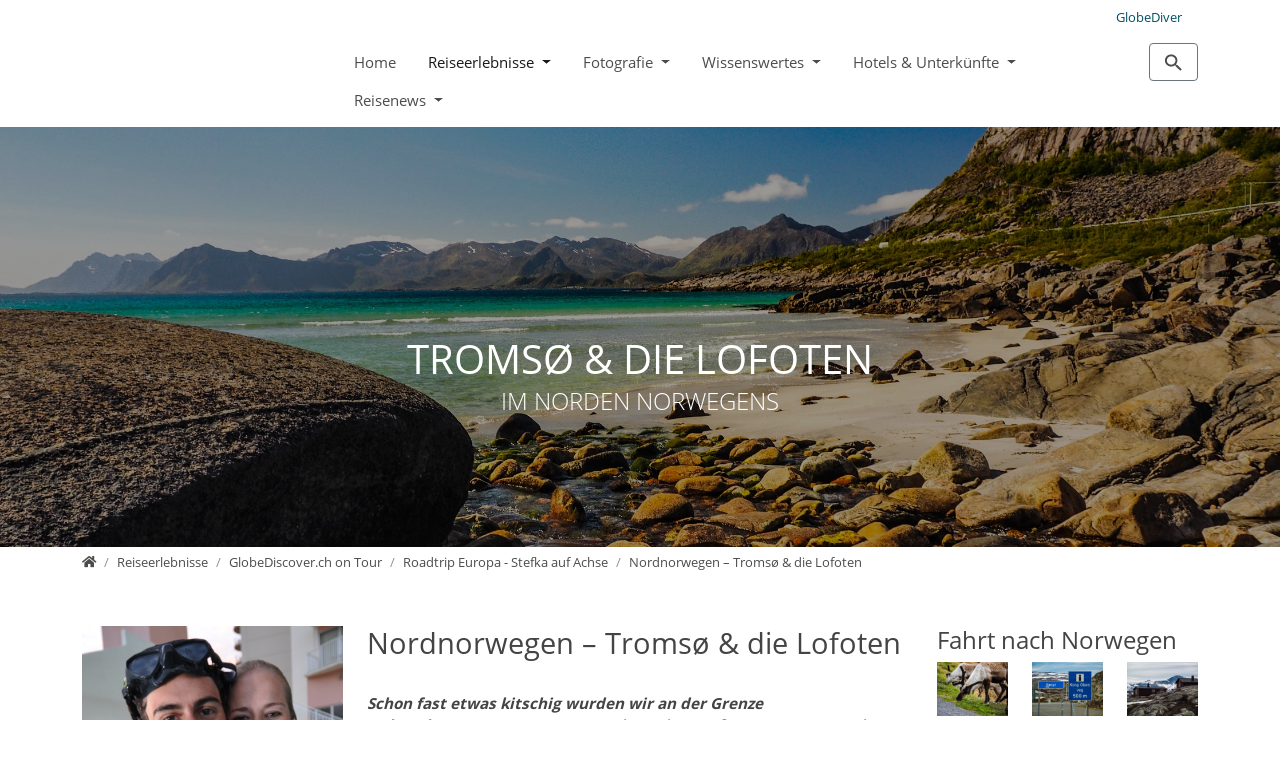

--- FILE ---
content_type: text/html; charset=utf-8
request_url: https://globediscover.ch/reiseerlebnisse/globediscoverch-on-tour/roadtrip-europa-stefka-auf-achse/nordnorwegen-tromsoe-die-lofoten
body_size: 93546
content:
<!DOCTYPE html>
<html dir="ltr" lang="de-de">
<head>

<meta charset="utf-8">
<!-- 
	T3Bootstrap Template by WapplerSystems. https://t3bootstrap.de

	This website is powered by TYPO3 - inspiring people to share!
	TYPO3 is a free open source Content Management Framework initially created by Kasper Skaarhoj and licensed under GNU/GPL.
	TYPO3 is copyright 1998-2026 of Kasper Skaarhoj. Extensions are copyright of their respective owners.
	Information and contribution at https://typo3.org/
-->


<link rel="icon" href="/fileadmin/picture/faviconGD.ico" type="image/vnd.microsoft.icon">
<title>Nordnorwegen – Tromsø &amp; die Lofoten</title>
<meta http-equiv="x-ua-compatible" content="IE=11; IE=edge" />
<meta name="generator" content="TYPO3 CMS" />
<meta name="description" content="Nordnorwegen – Tromsø &amp; die Lofoten" />
<meta name="twitter:card" content="summary" />


<link rel="stylesheet" href="/typo3temp/assets/compressed/fonts-31992c624a65b11661f9d7df7c35e2b1.css?1683225741" media="all">
<link rel="stylesheet" href="/typo3temp/assets/compressed/jquery.smartmenus.bootstrap-8ae6b6e5dbec9b7a49d2903f137783c7.css?1677766517" media="all">
<link rel="stylesheet" href="/typo3temp/assets/compressed/flexslider-665ff71ceeb9a71bf517a8e68e602e5c.css?1677766517" media="all">
<link rel="stylesheet" href="/typo3temp/assets/compressed/owl.carousel-17421b96c4b241e5459d8ba4ab35acec.css?1677766517" media="all">
<link rel="stylesheet" href="/typo3temp/assets/compressed/owl.theme.default-d84219d37e978e13d9675c77c5bbfdab.css?1677766517" media="all">
<link rel="stylesheet" href="/typo3temp/assets/compressed/mods-1cd9b54aa7427bedf907b8e0c2c5cd1d.css?1677766517" media="all">
<link rel="stylesheet" href="/typo3temp/assets/compressed/tiny-slider-9131f5afa0818628f40ee8d4b851e00c.css?1677766517" media="all">
<link rel="stylesheet" href="/typo3temp/assets/compressed/slick-ba1a56e4d25d2da2dfc921a702ba28d5.css?1677766517" media="all">
<link rel="stylesheet" href="/typo3temp/assets/compressed/slick-theme-b256c7e4e3197b044f089ce36a69dcc5.css?1677766517" media="all">
<link href="/typo3temp/assets/css/image.css?1683225736" rel="stylesheet" >
<style>
/*<![CDATA[*/
<!-- 
/*EXT:te_globediscover/Resources/Private/SCSS/base-layout.scss*/
@charset "UTF-8";
:root{--bs-blue: #0d6efd;--bs-indigo: #6610f2;--bs-purple: #6f42c1;--bs-pink: #d63384;--bs-red: #dc3545;--bs-orange: #fd7e14;--bs-yellow: #ffc107;--bs-green: #198754;--bs-teal: #20c997;--bs-cyan: #0dcaf0;--bs-white: #fff;--bs-gray: #6c757d;--bs-gray-dark: #343a40;--bs-gray-100: #f8f9fa;--bs-gray-200: #e9ecef;--bs-gray-300: #dee2e6;--bs-gray-400: #ced4da;--bs-gray-500: #adb5bd;--bs-gray-600: #6c757d;--bs-gray-700: #495057;--bs-gray-800: #343a40;--bs-gray-900: #212529;--bs-primary: #005262;--bs-secondary: #6c757d;--bs-success: #198754;--bs-info: #0dcaf0;--bs-warning: #ffc107;--bs-danger: #dc3545;--bs-light: #f8f9fa;--bs-dark: #212529;--bs-primary-rgb: 0, 82, 98;--bs-secondary-rgb: 108, 117, 125;--bs-success-rgb: 25, 135, 84;--bs-info-rgb: 13, 202, 240;--bs-warning-rgb: 255, 193, 7;--bs-danger-rgb: 220, 53, 69;--bs-light-rgb: 248, 249, 250;--bs-dark-rgb: 33, 37, 41;--bs-white-rgb: 255, 255, 255;--bs-black-rgb: 0, 0, 0;--bs-body-color-rgb: 68, 68, 68;--bs-body-bg-rgb: 255, 255, 255;--bs-font-sans-serif: 'Open Sans', "Helvetica Neue", Helvetica, Arial, sans-serif;--bs-font-monospace: SFMono-Regular, Menlo, Monaco, Consolas, "Liberation Mono", "Courier New", monospace;--bs-gradient: linear-gradient(180deg, rgba(255, 255, 255, 0.15), rgba(255, 255, 255, 0));--bs-body-font-family: var(--bs-font-sans-serif);--bs-body-font-size: 0.95rem;--bs-body-font-weight: 400;--bs-body-line-height: 1.5;--bs-body-color: #444;--bs-body-bg: #fff}/*
 * Bootstrap Reboot v5.1.3 (https://getbootstrap.com/)
 * Copyright 2011-2021 The Bootstrap Authors
 * Copyright 2011-2021 Twitter, Inc.
 * Licensed under MIT (https://github.com/twbs/bootstrap/blob/main/LICENSE)
 * Forked from Normalize.css, licensed MIT (https://github.com/necolas/normalize.css/blob/master/LICENSE.md)
 */:root{--bs-blue: #0d6efd;--bs-indigo: #6610f2;--bs-purple: #6f42c1;--bs-pink: #d63384;--bs-red: #dc3545;--bs-orange: #fd7e14;--bs-yellow: #ffc107;--bs-green: #198754;--bs-teal: #20c997;--bs-cyan: #0dcaf0;--bs-white: #fff;--bs-gray: #6c757d;--bs-gray-dark: #343a40;--bs-gray-100: #f8f9fa;--bs-gray-200: #e9ecef;--bs-gray-300: #dee2e6;--bs-gray-400: #ced4da;--bs-gray-500: #adb5bd;--bs-gray-600: #6c757d;--bs-gray-700: #495057;--bs-gray-800: #343a40;--bs-gray-900: #212529;--bs-primary: #005262;--bs-secondary: #6c757d;--bs-success: #198754;--bs-info: #0dcaf0;--bs-warning: #ffc107;--bs-danger: #dc3545;--bs-light: #f8f9fa;--bs-dark: #212529;--bs-primary-rgb: 0, 82, 98;--bs-secondary-rgb: 108, 117, 125;--bs-success-rgb: 25, 135, 84;--bs-info-rgb: 13, 202, 240;--bs-warning-rgb: 255, 193, 7;--bs-danger-rgb: 220, 53, 69;--bs-light-rgb: 248, 249, 250;--bs-dark-rgb: 33, 37, 41;--bs-white-rgb: 255, 255, 255;--bs-black-rgb: 0, 0, 0;--bs-body-color-rgb: 68, 68, 68;--bs-body-bg-rgb: 255, 255, 255;--bs-font-sans-serif: 'Open Sans', "Helvetica Neue", Helvetica, Arial, sans-serif;--bs-font-monospace: SFMono-Regular, Menlo, Monaco, Consolas, "Liberation Mono", "Courier New", monospace;--bs-gradient: linear-gradient(180deg, rgba(255, 255, 255, 0.15), rgba(255, 255, 255, 0));--bs-body-font-family: var(--bs-font-sans-serif);--bs-body-font-size: 0.95rem;--bs-body-font-weight: 400;--bs-body-line-height: 1.5;--bs-body-color: #444;--bs-body-bg: #fff}*,*::before,*::after{box-sizing:border-box}@media (prefers-reduced-motion:no-preference){:root{scroll-behavior:smooth}}body{margin:0;font-family:var(--bs-body-font-family);font-size:var(--bs-body-font-size);font-weight:var(--bs-body-font-weight);line-height:var(--bs-body-line-height);color:var(--bs-body-color);text-align:var(--bs-body-text-align);background-color:var(--bs-body-bg);-webkit-text-size-adjust:100%;-webkit-tap-highlight-color:rgba(0, 0, 0, 0)}hr{margin:1rem 0;color:inherit;background-color:currentColor;border:0;opacity:0.25}hr:not([size]){height:1px}h1,.h1,h2,.h2,h3,.h3,h4,.h4,h5,.h5,h6,.h6{margin-top:0;margin-bottom:0.5rem;font-weight:500;line-height:1.2}h1,.h1{font-size:calc(1.325rem + 0.9vw)}@media (min-width:1200px){h1,.h1{font-size:2rem}}h2,.h2{font-size:calc(1.305rem + 0.66vw)}@media (min-width:1200px){h2,.h2{font-size:1.8rem}}h3,.h3{font-size:calc(1.275rem + 0.3vw)}@media (min-width:1200px){h3,.h3{font-size:1.5rem}}h4,.h4{font-size:calc(1.255rem + 0.06vw)}@media (min-width:1200px){h4,.h4{font-size:1.3rem}}h5,.h5{font-size:1.1rem}h6,.h6{font-size:1rem}p{margin-top:0;margin-bottom:1rem}abbr[title],abbr[data-bs-original-title]{text-decoration:underline dotted;cursor:help;text-decoration-skip-ink:none}address{margin-bottom:1rem;font-style:normal;line-height:inherit}ol,ul{padding-left:2rem}ol,ul,dl{margin-top:0;margin-bottom:1rem}ol ol,ul ul,ol ul,ul ol{margin-bottom:0}dt{font-weight:700}dd{margin-bottom:0.5rem;margin-left:0}blockquote{margin:0 0 1rem}b,strong{font-weight:bolder}small,.small{font-size:0.875em}mark,.mark{padding:0.2em;background-color:#fcf8e3}sub,sup{position:relative;font-size:0.75em;line-height:0;vertical-align:baseline}sub{bottom:-0.25em}sup{top:-0.5em}a{color:#005262;text-decoration:underline}a:hover{color:#00424e}a:not([href]):not([class]),a:not([href]):not([class]):hover{color:inherit;text-decoration:none}pre,code,kbd,samp{font-family:var(--bs-font-monospace);font-size:1em;direction:ltr /* rtl:ignore */;unicode-bidi:bidi-override}pre{display:block;margin-top:0;margin-bottom:1rem;overflow:auto;font-size:0.875em}pre code{font-size:inherit;color:inherit;word-break:normal}code{font-size:0.875em;color:#d63384;word-wrap:break-word}a>code{color:inherit}kbd{padding:0.2rem 0.4rem;font-size:0.875em;color:#fff;background-color:#212529;border-radius:0.2rem}kbd kbd{padding:0;font-size:1em;font-weight:700}figure{margin:0 0 1rem}img,svg{vertical-align:middle}table{caption-side:bottom;border-collapse:collapse}caption{padding-top:0.5rem;padding-bottom:0.5rem;color:#6c757d;text-align:left}th{text-align:inherit;text-align:-webkit-match-parent}thead,tbody,tfoot,tr,td,th{border-color:inherit;border-style:solid;border-width:0}label{display:inline-block}button{border-radius:0}button:focus:not(:focus-visible){outline:0}input,button,select,optgroup,textarea{margin:0;font-family:inherit;font-size:inherit;line-height:inherit}button,select{text-transform:none}[role="button"]{cursor:pointer}select{word-wrap:normal}select:disabled{opacity:1}[list]::-webkit-calendar-picker-indicator{display:none}button,[type="button"],[type="reset"],[type="submit"]{-webkit-appearance:button}button:not(:disabled),[type="button"]:not(:disabled),[type="reset"]:not(:disabled),[type="submit"]:not(:disabled){cursor:pointer}::-moz-focus-inner{padding:0;border-style:none}textarea{resize:vertical}fieldset{min-width:0;padding:0;margin:0;border:0}legend{float:left;width:100%;padding:0;margin-bottom:0.5rem;font-size:calc(1.275rem + 0.3vw);line-height:inherit}@media (min-width:1200px){legend{font-size:1.5rem}}legend+*{clear:left}::-webkit-datetime-edit-fields-wrapper,::-webkit-datetime-edit-text,::-webkit-datetime-edit-minute,::-webkit-datetime-edit-hour-field,::-webkit-datetime-edit-day-field,::-webkit-datetime-edit-month-field,::-webkit-datetime-edit-year-field{padding:0}::-webkit-inner-spin-button{height:auto}[type="search"]{outline-offset:-2px;-webkit-appearance:textfield}::-webkit-search-decoration{-webkit-appearance:none}::-webkit-color-swatch-wrapper{padding:0}::file-selector-button{font:inherit}::-webkit-file-upload-button{font:inherit;-webkit-appearance:button}output{display:inline-block}iframe{border:0}summary{display:list-item;cursor:pointer}progress{vertical-align:baseline}[hidden]{display:none !important}/*
 * Bootstrap Grid v5.1.3 (https://getbootstrap.com/)
 * Copyright 2011-2021 The Bootstrap Authors
 * Copyright 2011-2021 Twitter, Inc.
 * Licensed under MIT (https://github.com/twbs/bootstrap/blob/main/LICENSE)
 */:root{--bs-blue: #0d6efd;--bs-indigo: #6610f2;--bs-purple: #6f42c1;--bs-pink: #d63384;--bs-red: #dc3545;--bs-orange: #fd7e14;--bs-yellow: #ffc107;--bs-green: #198754;--bs-teal: #20c997;--bs-cyan: #0dcaf0;--bs-white: #fff;--bs-gray: #6c757d;--bs-gray-dark: #343a40;--bs-gray-100: #f8f9fa;--bs-gray-200: #e9ecef;--bs-gray-300: #dee2e6;--bs-gray-400: #ced4da;--bs-gray-500: #adb5bd;--bs-gray-600: #6c757d;--bs-gray-700: #495057;--bs-gray-800: #343a40;--bs-gray-900: #212529;--bs-primary: #005262;--bs-secondary: #6c757d;--bs-success: #198754;--bs-info: #0dcaf0;--bs-warning: #ffc107;--bs-danger: #dc3545;--bs-light: #f8f9fa;--bs-dark: #212529;--bs-primary-rgb: 0, 82, 98;--bs-secondary-rgb: 108, 117, 125;--bs-success-rgb: 25, 135, 84;--bs-info-rgb: 13, 202, 240;--bs-warning-rgb: 255, 193, 7;--bs-danger-rgb: 220, 53, 69;--bs-light-rgb: 248, 249, 250;--bs-dark-rgb: 33, 37, 41;--bs-white-rgb: 255, 255, 255;--bs-black-rgb: 0, 0, 0;--bs-body-color-rgb: 68, 68, 68;--bs-body-bg-rgb: 255, 255, 255;--bs-font-sans-serif: 'Open Sans', "Helvetica Neue", Helvetica, Arial, sans-serif;--bs-font-monospace: SFMono-Regular, Menlo, Monaco, Consolas, "Liberation Mono", "Courier New", monospace;--bs-gradient: linear-gradient(180deg, rgba(255, 255, 255, 0.15), rgba(255, 255, 255, 0));--bs-body-font-family: var(--bs-font-sans-serif);--bs-body-font-size: 0.95rem;--bs-body-font-weight: 400;--bs-body-line-height: 1.5;--bs-body-color: #444;--bs-body-bg: #fff}.container,.container-fluid,.container-sm,.container-md,.container-lg,.container-xl,.container-xxl{width:100%;padding-right:var(--bs-gutter-x, 0.75rem);padding-left:var(--bs-gutter-x, 0.75rem);margin-right:auto;margin-left:auto}@media (min-width:576px){.container,.container-sm{max-width:540px}}@media (min-width:768px){.container,.container-sm,.container-md{max-width:720px}}@media (min-width:992px){.container,.container-sm,.container-md,.container-lg{max-width:960px}}@media (min-width:1200px){.container,.container-sm,.container-md,.container-lg,.container-xl{max-width:1140px}}@media (min-width:1400px){.container,.container-sm,.container-md,.container-lg,.container-xl,.container-xxl{max-width:1320px}}.row{--bs-gutter-x: 1.5rem;--bs-gutter-y: 0;display:flex;flex-wrap:wrap;margin-top:calc(-1 * var(--bs-gutter-y));margin-right:calc(-.5 * var(--bs-gutter-x));margin-left:calc(-.5 * var(--bs-gutter-x))}.row>*{box-sizing:border-box;flex-shrink:0;width:100%;max-width:100%;padding-right:calc(var(--bs-gutter-x) * .5);padding-left:calc(var(--bs-gutter-x) * .5);margin-top:var(--bs-gutter-y)}.col{flex:1 0 0%}.row-cols-auto>*{flex:0 0 auto;width:auto}.row-cols-1>*{flex:0 0 auto;width:100%}.row-cols-2>*{flex:0 0 auto;width:50%}.row-cols-3>*{flex:0 0 auto;width:33.3333333333%}.row-cols-4>*{flex:0 0 auto;width:25%}.row-cols-5>*{flex:0 0 auto;width:20%}.row-cols-6>*{flex:0 0 auto;width:16.6666666667%}.col-auto{flex:0 0 auto;width:auto}.col-1{flex:0 0 auto;width:8.33333333%}.col-2{flex:0 0 auto;width:16.66666667%}.col-3{flex:0 0 auto;width:25%}.col-4{flex:0 0 auto;width:33.33333333%}.col-5{flex:0 0 auto;width:41.66666667%}.col-6{flex:0 0 auto;width:50%}.col-7{flex:0 0 auto;width:58.33333333%}.col-8{flex:0 0 auto;width:66.66666667%}.col-9{flex:0 0 auto;width:75%}.col-10{flex:0 0 auto;width:83.33333333%}.col-11{flex:0 0 auto;width:91.66666667%}.col-12{flex:0 0 auto;width:100%}.offset-1{margin-left:8.33333333%}.offset-2{margin-left:16.66666667%}.offset-3{margin-left:25%}.offset-4{margin-left:33.33333333%}.offset-5{margin-left:41.66666667%}.offset-6{margin-left:50%}.offset-7{margin-left:58.33333333%}.offset-8{margin-left:66.66666667%}.offset-9{margin-left:75%}.offset-10{margin-left:83.33333333%}.offset-11{margin-left:91.66666667%}.g-0,.gx-0{--bs-gutter-x: 0}.g-0,.gy-0{--bs-gutter-y: 0}.g-1,.gx-1{--bs-gutter-x: 0.25rem}.g-1,.gy-1{--bs-gutter-y: 0.25rem}.g-2,.gx-2{--bs-gutter-x: 0.5rem}.g-2,.gy-2{--bs-gutter-y: 0.5rem}.g-3,.gx-3{--bs-gutter-x: 1rem}.g-3,.gy-3{--bs-gutter-y: 1rem}.g-4,.gx-4{--bs-gutter-x: 1.5rem}.g-4,.gy-4{--bs-gutter-y: 1.5rem}.g-5,.gx-5{--bs-gutter-x: 3rem}.g-5,.gy-5{--bs-gutter-y: 3rem}.g-6,.gx-6{--bs-gutter-x: 4rem}.g-6,.gy-6{--bs-gutter-y: 4rem}.g-7,.gx-7{--bs-gutter-x: 5rem}.g-7,.gy-7{--bs-gutter-y: 5rem}@media (min-width:576px){.col-sm{flex:1 0 0%}.row-cols-sm-auto>*{flex:0 0 auto;width:auto}.row-cols-sm-1>*{flex:0 0 auto;width:100%}.row-cols-sm-2>*{flex:0 0 auto;width:50%}.row-cols-sm-3>*{flex:0 0 auto;width:33.3333333333%}.row-cols-sm-4>*{flex:0 0 auto;width:25%}.row-cols-sm-5>*{flex:0 0 auto;width:20%}.row-cols-sm-6>*{flex:0 0 auto;width:16.6666666667%}.col-sm-auto{flex:0 0 auto;width:auto}.col-sm-1{flex:0 0 auto;width:8.33333333%}.col-sm-2{flex:0 0 auto;width:16.66666667%}.col-sm-3{flex:0 0 auto;width:25%}.col-sm-4{flex:0 0 auto;width:33.33333333%}.col-sm-5{flex:0 0 auto;width:41.66666667%}.col-sm-6{flex:0 0 auto;width:50%}.col-sm-7{flex:0 0 auto;width:58.33333333%}.col-sm-8{flex:0 0 auto;width:66.66666667%}.col-sm-9{flex:0 0 auto;width:75%}.col-sm-10{flex:0 0 auto;width:83.33333333%}.col-sm-11{flex:0 0 auto;width:91.66666667%}.col-sm-12{flex:0 0 auto;width:100%}.offset-sm-0{margin-left:0}.offset-sm-1{margin-left:8.33333333%}.offset-sm-2{margin-left:16.66666667%}.offset-sm-3{margin-left:25%}.offset-sm-4{margin-left:33.33333333%}.offset-sm-5{margin-left:41.66666667%}.offset-sm-6{margin-left:50%}.offset-sm-7{margin-left:58.33333333%}.offset-sm-8{margin-left:66.66666667%}.offset-sm-9{margin-left:75%}.offset-sm-10{margin-left:83.33333333%}.offset-sm-11{margin-left:91.66666667%}.g-sm-0,.gx-sm-0{--bs-gutter-x: 0}.g-sm-0,.gy-sm-0{--bs-gutter-y: 0}.g-sm-1,.gx-sm-1{--bs-gutter-x: 0.25rem}.g-sm-1,.gy-sm-1{--bs-gutter-y: 0.25rem}.g-sm-2,.gx-sm-2{--bs-gutter-x: 0.5rem}.g-sm-2,.gy-sm-2{--bs-gutter-y: 0.5rem}.g-sm-3,.gx-sm-3{--bs-gutter-x: 1rem}.g-sm-3,.gy-sm-3{--bs-gutter-y: 1rem}.g-sm-4,.gx-sm-4{--bs-gutter-x: 1.5rem}.g-sm-4,.gy-sm-4{--bs-gutter-y: 1.5rem}.g-sm-5,.gx-sm-5{--bs-gutter-x: 3rem}.g-sm-5,.gy-sm-5{--bs-gutter-y: 3rem}.g-sm-6,.gx-sm-6{--bs-gutter-x: 4rem}.g-sm-6,.gy-sm-6{--bs-gutter-y: 4rem}.g-sm-7,.gx-sm-7{--bs-gutter-x: 5rem}.g-sm-7,.gy-sm-7{--bs-gutter-y: 5rem}}@media (min-width:768px){.col-md{flex:1 0 0%}.row-cols-md-auto>*{flex:0 0 auto;width:auto}.row-cols-md-1>*{flex:0 0 auto;width:100%}.row-cols-md-2>*{flex:0 0 auto;width:50%}.row-cols-md-3>*{flex:0 0 auto;width:33.3333333333%}.row-cols-md-4>*{flex:0 0 auto;width:25%}.row-cols-md-5>*{flex:0 0 auto;width:20%}.row-cols-md-6>*{flex:0 0 auto;width:16.6666666667%}.col-md-auto{flex:0 0 auto;width:auto}.col-md-1{flex:0 0 auto;width:8.33333333%}.col-md-2{flex:0 0 auto;width:16.66666667%}.col-md-3{flex:0 0 auto;width:25%}.col-md-4{flex:0 0 auto;width:33.33333333%}.col-md-5{flex:0 0 auto;width:41.66666667%}.col-md-6{flex:0 0 auto;width:50%}.col-md-7{flex:0 0 auto;width:58.33333333%}.col-md-8{flex:0 0 auto;width:66.66666667%}.col-md-9{flex:0 0 auto;width:75%}.col-md-10{flex:0 0 auto;width:83.33333333%}.col-md-11{flex:0 0 auto;width:91.66666667%}.col-md-12{flex:0 0 auto;width:100%}.offset-md-0{margin-left:0}.offset-md-1{margin-left:8.33333333%}.offset-md-2{margin-left:16.66666667%}.offset-md-3{margin-left:25%}.offset-md-4{margin-left:33.33333333%}.offset-md-5{margin-left:41.66666667%}.offset-md-6{margin-left:50%}.offset-md-7{margin-left:58.33333333%}.offset-md-8{margin-left:66.66666667%}.offset-md-9{margin-left:75%}.offset-md-10{margin-left:83.33333333%}.offset-md-11{margin-left:91.66666667%}.g-md-0,.gx-md-0{--bs-gutter-x: 0}.g-md-0,.gy-md-0{--bs-gutter-y: 0}.g-md-1,.gx-md-1{--bs-gutter-x: 0.25rem}.g-md-1,.gy-md-1{--bs-gutter-y: 0.25rem}.g-md-2,.gx-md-2{--bs-gutter-x: 0.5rem}.g-md-2,.gy-md-2{--bs-gutter-y: 0.5rem}.g-md-3,.gx-md-3{--bs-gutter-x: 1rem}.g-md-3,.gy-md-3{--bs-gutter-y: 1rem}.g-md-4,.gx-md-4{--bs-gutter-x: 1.5rem}.g-md-4,.gy-md-4{--bs-gutter-y: 1.5rem}.g-md-5,.gx-md-5{--bs-gutter-x: 3rem}.g-md-5,.gy-md-5{--bs-gutter-y: 3rem}.g-md-6,.gx-md-6{--bs-gutter-x: 4rem}.g-md-6,.gy-md-6{--bs-gutter-y: 4rem}.g-md-7,.gx-md-7{--bs-gutter-x: 5rem}.g-md-7,.gy-md-7{--bs-gutter-y: 5rem}}@media (min-width:992px){.col-lg{flex:1 0 0%}.row-cols-lg-auto>*{flex:0 0 auto;width:auto}.row-cols-lg-1>*{flex:0 0 auto;width:100%}.row-cols-lg-2>*{flex:0 0 auto;width:50%}.row-cols-lg-3>*{flex:0 0 auto;width:33.3333333333%}.row-cols-lg-4>*{flex:0 0 auto;width:25%}.row-cols-lg-5>*{flex:0 0 auto;width:20%}.row-cols-lg-6>*{flex:0 0 auto;width:16.6666666667%}.col-lg-auto{flex:0 0 auto;width:auto}.col-lg-1{flex:0 0 auto;width:8.33333333%}.col-lg-2{flex:0 0 auto;width:16.66666667%}.col-lg-3{flex:0 0 auto;width:25%}.col-lg-4{flex:0 0 auto;width:33.33333333%}.col-lg-5{flex:0 0 auto;width:41.66666667%}.col-lg-6{flex:0 0 auto;width:50%}.col-lg-7{flex:0 0 auto;width:58.33333333%}.col-lg-8{flex:0 0 auto;width:66.66666667%}.col-lg-9{flex:0 0 auto;width:75%}.col-lg-10{flex:0 0 auto;width:83.33333333%}.col-lg-11{flex:0 0 auto;width:91.66666667%}.col-lg-12{flex:0 0 auto;width:100%}.offset-lg-0{margin-left:0}.offset-lg-1{margin-left:8.33333333%}.offset-lg-2{margin-left:16.66666667%}.offset-lg-3{margin-left:25%}.offset-lg-4{margin-left:33.33333333%}.offset-lg-5{margin-left:41.66666667%}.offset-lg-6{margin-left:50%}.offset-lg-7{margin-left:58.33333333%}.offset-lg-8{margin-left:66.66666667%}.offset-lg-9{margin-left:75%}.offset-lg-10{margin-left:83.33333333%}.offset-lg-11{margin-left:91.66666667%}.g-lg-0,.gx-lg-0{--bs-gutter-x: 0}.g-lg-0,.gy-lg-0{--bs-gutter-y: 0}.g-lg-1,.gx-lg-1{--bs-gutter-x: 0.25rem}.g-lg-1,.gy-lg-1{--bs-gutter-y: 0.25rem}.g-lg-2,.gx-lg-2{--bs-gutter-x: 0.5rem}.g-lg-2,.gy-lg-2{--bs-gutter-y: 0.5rem}.g-lg-3,.gx-lg-3{--bs-gutter-x: 1rem}.g-lg-3,.gy-lg-3{--bs-gutter-y: 1rem}.g-lg-4,.gx-lg-4{--bs-gutter-x: 1.5rem}.g-lg-4,.gy-lg-4{--bs-gutter-y: 1.5rem}.g-lg-5,.gx-lg-5{--bs-gutter-x: 3rem}.g-lg-5,.gy-lg-5{--bs-gutter-y: 3rem}.g-lg-6,.gx-lg-6{--bs-gutter-x: 4rem}.g-lg-6,.gy-lg-6{--bs-gutter-y: 4rem}.g-lg-7,.gx-lg-7{--bs-gutter-x: 5rem}.g-lg-7,.gy-lg-7{--bs-gutter-y: 5rem}}@media (min-width:1200px){.col-xl{flex:1 0 0%}.row-cols-xl-auto>*{flex:0 0 auto;width:auto}.row-cols-xl-1>*{flex:0 0 auto;width:100%}.row-cols-xl-2>*{flex:0 0 auto;width:50%}.row-cols-xl-3>*{flex:0 0 auto;width:33.3333333333%}.row-cols-xl-4>*{flex:0 0 auto;width:25%}.row-cols-xl-5>*{flex:0 0 auto;width:20%}.row-cols-xl-6>*{flex:0 0 auto;width:16.6666666667%}.col-xl-auto{flex:0 0 auto;width:auto}.col-xl-1{flex:0 0 auto;width:8.33333333%}.col-xl-2{flex:0 0 auto;width:16.66666667%}.col-xl-3{flex:0 0 auto;width:25%}.col-xl-4{flex:0 0 auto;width:33.33333333%}.col-xl-5{flex:0 0 auto;width:41.66666667%}.col-xl-6{flex:0 0 auto;width:50%}.col-xl-7{flex:0 0 auto;width:58.33333333%}.col-xl-8{flex:0 0 auto;width:66.66666667%}.col-xl-9{flex:0 0 auto;width:75%}.col-xl-10{flex:0 0 auto;width:83.33333333%}.col-xl-11{flex:0 0 auto;width:91.66666667%}.col-xl-12{flex:0 0 auto;width:100%}.offset-xl-0{margin-left:0}.offset-xl-1{margin-left:8.33333333%}.offset-xl-2{margin-left:16.66666667%}.offset-xl-3{margin-left:25%}.offset-xl-4{margin-left:33.33333333%}.offset-xl-5{margin-left:41.66666667%}.offset-xl-6{margin-left:50%}.offset-xl-7{margin-left:58.33333333%}.offset-xl-8{margin-left:66.66666667%}.offset-xl-9{margin-left:75%}.offset-xl-10{margin-left:83.33333333%}.offset-xl-11{margin-left:91.66666667%}.g-xl-0,.gx-xl-0{--bs-gutter-x: 0}.g-xl-0,.gy-xl-0{--bs-gutter-y: 0}.g-xl-1,.gx-xl-1{--bs-gutter-x: 0.25rem}.g-xl-1,.gy-xl-1{--bs-gutter-y: 0.25rem}.g-xl-2,.gx-xl-2{--bs-gutter-x: 0.5rem}.g-xl-2,.gy-xl-2{--bs-gutter-y: 0.5rem}.g-xl-3,.gx-xl-3{--bs-gutter-x: 1rem}.g-xl-3,.gy-xl-3{--bs-gutter-y: 1rem}.g-xl-4,.gx-xl-4{--bs-gutter-x: 1.5rem}.g-xl-4,.gy-xl-4{--bs-gutter-y: 1.5rem}.g-xl-5,.gx-xl-5{--bs-gutter-x: 3rem}.g-xl-5,.gy-xl-5{--bs-gutter-y: 3rem}.g-xl-6,.gx-xl-6{--bs-gutter-x: 4rem}.g-xl-6,.gy-xl-6{--bs-gutter-y: 4rem}.g-xl-7,.gx-xl-7{--bs-gutter-x: 5rem}.g-xl-7,.gy-xl-7{--bs-gutter-y: 5rem}}@media (min-width:1400px){.col-xxl{flex:1 0 0%}.row-cols-xxl-auto>*{flex:0 0 auto;width:auto}.row-cols-xxl-1>*{flex:0 0 auto;width:100%}.row-cols-xxl-2>*{flex:0 0 auto;width:50%}.row-cols-xxl-3>*{flex:0 0 auto;width:33.3333333333%}.row-cols-xxl-4>*{flex:0 0 auto;width:25%}.row-cols-xxl-5>*{flex:0 0 auto;width:20%}.row-cols-xxl-6>*{flex:0 0 auto;width:16.6666666667%}.col-xxl-auto{flex:0 0 auto;width:auto}.col-xxl-1{flex:0 0 auto;width:8.33333333%}.col-xxl-2{flex:0 0 auto;width:16.66666667%}.col-xxl-3{flex:0 0 auto;width:25%}.col-xxl-4{flex:0 0 auto;width:33.33333333%}.col-xxl-5{flex:0 0 auto;width:41.66666667%}.col-xxl-6{flex:0 0 auto;width:50%}.col-xxl-7{flex:0 0 auto;width:58.33333333%}.col-xxl-8{flex:0 0 auto;width:66.66666667%}.col-xxl-9{flex:0 0 auto;width:75%}.col-xxl-10{flex:0 0 auto;width:83.33333333%}.col-xxl-11{flex:0 0 auto;width:91.66666667%}.col-xxl-12{flex:0 0 auto;width:100%}.offset-xxl-0{margin-left:0}.offset-xxl-1{margin-left:8.33333333%}.offset-xxl-2{margin-left:16.66666667%}.offset-xxl-3{margin-left:25%}.offset-xxl-4{margin-left:33.33333333%}.offset-xxl-5{margin-left:41.66666667%}.offset-xxl-6{margin-left:50%}.offset-xxl-7{margin-left:58.33333333%}.offset-xxl-8{margin-left:66.66666667%}.offset-xxl-9{margin-left:75%}.offset-xxl-10{margin-left:83.33333333%}.offset-xxl-11{margin-left:91.66666667%}.g-xxl-0,.gx-xxl-0{--bs-gutter-x: 0}.g-xxl-0,.gy-xxl-0{--bs-gutter-y: 0}.g-xxl-1,.gx-xxl-1{--bs-gutter-x: 0.25rem}.g-xxl-1,.gy-xxl-1{--bs-gutter-y: 0.25rem}.g-xxl-2,.gx-xxl-2{--bs-gutter-x: 0.5rem}.g-xxl-2,.gy-xxl-2{--bs-gutter-y: 0.5rem}.g-xxl-3,.gx-xxl-3{--bs-gutter-x: 1rem}.g-xxl-3,.gy-xxl-3{--bs-gutter-y: 1rem}.g-xxl-4,.gx-xxl-4{--bs-gutter-x: 1.5rem}.g-xxl-4,.gy-xxl-4{--bs-gutter-y: 1.5rem}.g-xxl-5,.gx-xxl-5{--bs-gutter-x: 3rem}.g-xxl-5,.gy-xxl-5{--bs-gutter-y: 3rem}.g-xxl-6,.gx-xxl-6{--bs-gutter-x: 4rem}.g-xxl-6,.gy-xxl-6{--bs-gutter-y: 4rem}.g-xxl-7,.gx-xxl-7{--bs-gutter-x: 5rem}.g-xxl-7,.gy-xxl-7{--bs-gutter-y: 5rem}}.d-inline{display:inline !important}.d-inline-block{display:inline-block !important}.d-block{display:block !important}.d-grid{display:grid !important}.d-table{display:table !important}.d-table-row{display:table-row !important}.d-table-cell{display:table-cell !important}.d-flex{display:flex !important}.d-inline-flex{display:inline-flex !important}.d-none{display:none !important}.flex-fill{flex:1 1 auto !important}.flex-row{flex-direction:row !important}.flex-column{flex-direction:column !important}.flex-row-reverse{flex-direction:row-reverse !important}.flex-column-reverse{flex-direction:column-reverse !important}.flex-grow-0{flex-grow:0 !important}.flex-grow-1{flex-grow:1 !important}.flex-shrink-0{flex-shrink:0 !important}.flex-shrink-1{flex-shrink:1 !important}.flex-wrap{flex-wrap:wrap !important}.flex-nowrap{flex-wrap:nowrap !important}.flex-wrap-reverse{flex-wrap:wrap-reverse !important}.justify-content-start{justify-content:flex-start !important}.justify-content-end{justify-content:flex-end !important}.justify-content-center{justify-content:center !important}.justify-content-between{justify-content:space-between !important}.justify-content-around{justify-content:space-around !important}.justify-content-evenly{justify-content:space-evenly !important}.align-items-start{align-items:flex-start !important}.align-items-end{align-items:flex-end !important}.align-items-center{align-items:center !important}.align-items-baseline{align-items:baseline !important}.align-items-stretch{align-items:stretch !important}.align-content-start{align-content:flex-start !important}.align-content-end{align-content:flex-end !important}.align-content-center{align-content:center !important}.align-content-between{align-content:space-between !important}.align-content-around{align-content:space-around !important}.align-content-stretch{align-content:stretch !important}.align-self-auto{align-self:auto !important}.align-self-start{align-self:flex-start !important}.align-self-end{align-self:flex-end !important}.align-self-center{align-self:center !important}.align-self-baseline{align-self:baseline !important}.align-self-stretch{align-self:stretch !important}.order-first{order:-1 !important}.order-0{order:0 !important}.order-1{order:1 !important}.order-2{order:2 !important}.order-3{order:3 !important}.order-4{order:4 !important}.order-5{order:5 !important}.order-last{order:6 !important}.m-0{margin:0 !important}.m-1{margin:0.25rem !important}.m-2{margin:0.5rem !important}.m-3{margin:1rem !important}.m-4{margin:1.5rem !important}.m-5{margin:3rem !important}.m-6{margin:4rem !important}.m-7{margin:5rem !important}.m-auto{margin:auto !important}.mx-0{margin-right:0 !important;margin-left:0 !important}.mx-1{margin-right:0.25rem !important;margin-left:0.25rem !important}.mx-2{margin-right:0.5rem !important;margin-left:0.5rem !important}.mx-3{margin-right:1rem !important;margin-left:1rem !important}.mx-4{margin-right:1.5rem !important;margin-left:1.5rem !important}.mx-5{margin-right:3rem !important;margin-left:3rem !important}.mx-6{margin-right:4rem !important;margin-left:4rem !important}.mx-7{margin-right:5rem !important;margin-left:5rem !important}.mx-auto,.center-block{margin-right:auto !important;margin-left:auto !important}.my-0{margin-top:0 !important;margin-bottom:0 !important}.my-1{margin-top:0.25rem !important;margin-bottom:0.25rem !important}.my-2{margin-top:0.5rem !important;margin-bottom:0.5rem !important}.my-3{margin-top:1rem !important;margin-bottom:1rem !important}.my-4{margin-top:1.5rem !important;margin-bottom:1.5rem !important}.my-5{margin-top:3rem !important;margin-bottom:3rem !important}.my-6{margin-top:4rem !important;margin-bottom:4rem !important}.my-7{margin-top:5rem !important;margin-bottom:5rem !important}.my-auto{margin-top:auto !important;margin-bottom:auto !important}.mt-0{margin-top:0 !important}.mt-1{margin-top:0.25rem !important}.mt-2{margin-top:0.5rem !important}.mt-3{margin-top:1rem !important}.mt-4{margin-top:1.5rem !important}.mt-5{margin-top:3rem !important}.mt-6{margin-top:4rem !important}.mt-7{margin-top:5rem !important}.mt-auto{margin-top:auto !important}.me-0{margin-right:0 !important}.me-1{margin-right:0.25rem !important}.me-2{margin-right:0.5rem !important}.me-3{margin-right:1rem !important}.me-4{margin-right:1.5rem !important}.me-5{margin-right:3rem !important}.me-6{margin-right:4rem !important}.me-7{margin-right:5rem !important}.me-auto{margin-right:auto !important}.mb-0{margin-bottom:0 !important}.mb-1{margin-bottom:0.25rem !important}.mb-2{margin-bottom:0.5rem !important}.mb-3{margin-bottom:1rem !important}.mb-4{margin-bottom:1.5rem !important}.mb-5{margin-bottom:3rem !important}.mb-6{margin-bottom:4rem !important}.mb-7{margin-bottom:5rem !important}.mb-auto{margin-bottom:auto !important}.ms-0{margin-left:0 !important}.ms-1{margin-left:0.25rem !important}.ms-2{margin-left:0.5rem !important}.ms-3{margin-left:1rem !important}.ms-4{margin-left:1.5rem !important}.ms-5{margin-left:3rem !important}.ms-6{margin-left:4rem !important}.ms-7{margin-left:5rem !important}.ms-auto{margin-left:auto !important}.p-0{padding:0 !important}.p-1{padding:0.25rem !important}.p-2{padding:0.5rem !important}.p-3{padding:1rem !important}.p-4{padding:1.5rem !important}.p-5{padding:3rem !important}.p-6{padding:4rem !important}.p-7{padding:5rem !important}.px-0{padding-right:0 !important;padding-left:0 !important}.px-1{padding-right:0.25rem !important;padding-left:0.25rem !important}.px-2{padding-right:0.5rem !important;padding-left:0.5rem !important}.px-3{padding-right:1rem !important;padding-left:1rem !important}.px-4{padding-right:1.5rem !important;padding-left:1.5rem !important}.px-5{padding-right:3rem !important;padding-left:3rem !important}.px-6{padding-right:4rem !important;padding-left:4rem !important}.px-7{padding-right:5rem !important;padding-left:5rem !important}.py-0{padding-top:0 !important;padding-bottom:0 !important}.py-1{padding-top:0.25rem !important;padding-bottom:0.25rem !important}.py-2{padding-top:0.5rem !important;padding-bottom:0.5rem !important}.py-3{padding-top:1rem !important;padding-bottom:1rem !important}.py-4{padding-top:1.5rem !important;padding-bottom:1.5rem !important}.py-5{padding-top:3rem !important;padding-bottom:3rem !important}.py-6{padding-top:4rem !important;padding-bottom:4rem !important}.py-7{padding-top:5rem !important;padding-bottom:5rem !important}.pt-0{padding-top:0 !important}.pt-1{padding-top:0.25rem !important}.pt-2{padding-top:0.5rem !important}.pt-3{padding-top:1rem !important}.pt-4{padding-top:1.5rem !important}.pt-5{padding-top:3rem !important}.pt-6{padding-top:4rem !important}.pt-7{padding-top:5rem !important}.pe-0{padding-right:0 !important}.pe-1{padding-right:0.25rem !important}.pe-2{padding-right:0.5rem !important}.pe-3{padding-right:1rem !important}.pe-4{padding-right:1.5rem !important}.pe-5{padding-right:3rem !important}.pe-6{padding-right:4rem !important}.pe-7{padding-right:5rem !important}.pb-0{padding-bottom:0 !important}.pb-1{padding-bottom:0.25rem !important}.pb-2{padding-bottom:0.5rem !important}.pb-3{padding-bottom:1rem !important}.pb-4{padding-bottom:1.5rem !important}.pb-5{padding-bottom:3rem !important}.pb-6{padding-bottom:4rem !important}.pb-7{padding-bottom:5rem !important}.ps-0{padding-left:0 !important}.ps-1{padding-left:0.25rem !important}.ps-2{padding-left:0.5rem !important}.ps-3{padding-left:1rem !important}.ps-4{padding-left:1.5rem !important}.ps-5{padding-left:3rem !important}.ps-6{padding-left:4rem !important}.ps-7{padding-left:5rem !important}@media (min-width:576px){.d-sm-inline{display:inline !important}.d-sm-inline-block{display:inline-block !important}.d-sm-block{display:block !important}.d-sm-grid{display:grid !important}.d-sm-table{display:table !important}.d-sm-table-row{display:table-row !important}.d-sm-table-cell{display:table-cell !important}.d-sm-flex{display:flex !important}.d-sm-inline-flex{display:inline-flex !important}.d-sm-none{display:none !important}.flex-sm-fill{flex:1 1 auto !important}.flex-sm-row{flex-direction:row !important}.flex-sm-column{flex-direction:column !important}.flex-sm-row-reverse{flex-direction:row-reverse !important}.flex-sm-column-reverse{flex-direction:column-reverse !important}.flex-sm-grow-0{flex-grow:0 !important}.flex-sm-grow-1{flex-grow:1 !important}.flex-sm-shrink-0{flex-shrink:0 !important}.flex-sm-shrink-1{flex-shrink:1 !important}.flex-sm-wrap{flex-wrap:wrap !important}.flex-sm-nowrap{flex-wrap:nowrap !important}.flex-sm-wrap-reverse{flex-wrap:wrap-reverse !important}.justify-content-sm-start{justify-content:flex-start !important}.justify-content-sm-end{justify-content:flex-end !important}.justify-content-sm-center{justify-content:center !important}.justify-content-sm-between{justify-content:space-between !important}.justify-content-sm-around{justify-content:space-around !important}.justify-content-sm-evenly{justify-content:space-evenly !important}.align-items-sm-start{align-items:flex-start !important}.align-items-sm-end{align-items:flex-end !important}.align-items-sm-center{align-items:center !important}.align-items-sm-baseline{align-items:baseline !important}.align-items-sm-stretch{align-items:stretch !important}.align-content-sm-start{align-content:flex-start !important}.align-content-sm-end{align-content:flex-end !important}.align-content-sm-center{align-content:center !important}.align-content-sm-between{align-content:space-between !important}.align-content-sm-around{align-content:space-around !important}.align-content-sm-stretch{align-content:stretch !important}.align-self-sm-auto{align-self:auto !important}.align-self-sm-start{align-self:flex-start !important}.align-self-sm-end{align-self:flex-end !important}.align-self-sm-center{align-self:center !important}.align-self-sm-baseline{align-self:baseline !important}.align-self-sm-stretch{align-self:stretch !important}.order-sm-first{order:-1 !important}.order-sm-0{order:0 !important}.order-sm-1{order:1 !important}.order-sm-2{order:2 !important}.order-sm-3{order:3 !important}.order-sm-4{order:4 !important}.order-sm-5{order:5 !important}.order-sm-last{order:6 !important}.m-sm-0{margin:0 !important}.m-sm-1{margin:0.25rem !important}.m-sm-2{margin:0.5rem !important}.m-sm-3{margin:1rem !important}.m-sm-4{margin:1.5rem !important}.m-sm-5{margin:3rem !important}.m-sm-6{margin:4rem !important}.m-sm-7{margin:5rem !important}.m-sm-auto{margin:auto !important}.mx-sm-0{margin-right:0 !important;margin-left:0 !important}.mx-sm-1{margin-right:0.25rem !important;margin-left:0.25rem !important}.mx-sm-2{margin-right:0.5rem !important;margin-left:0.5rem !important}.mx-sm-3{margin-right:1rem !important;margin-left:1rem !important}.mx-sm-4{margin-right:1.5rem !important;margin-left:1.5rem !important}.mx-sm-5{margin-right:3rem !important;margin-left:3rem !important}.mx-sm-6{margin-right:4rem !important;margin-left:4rem !important}.mx-sm-7{margin-right:5rem !important;margin-left:5rem !important}.mx-sm-auto{margin-right:auto !important;margin-left:auto !important}.my-sm-0{margin-top:0 !important;margin-bottom:0 !important}.my-sm-1{margin-top:0.25rem !important;margin-bottom:0.25rem !important}.my-sm-2{margin-top:0.5rem !important;margin-bottom:0.5rem !important}.my-sm-3{margin-top:1rem !important;margin-bottom:1rem !important}.my-sm-4{margin-top:1.5rem !important;margin-bottom:1.5rem !important}.my-sm-5{margin-top:3rem !important;margin-bottom:3rem !important}.my-sm-6{margin-top:4rem !important;margin-bottom:4rem !important}.my-sm-7{margin-top:5rem !important;margin-bottom:5rem !important}.my-sm-auto{margin-top:auto !important;margin-bottom:auto !important}.mt-sm-0{margin-top:0 !important}.mt-sm-1{margin-top:0.25rem !important}.mt-sm-2{margin-top:0.5rem !important}.mt-sm-3{margin-top:1rem !important}.mt-sm-4{margin-top:1.5rem !important}.mt-sm-5{margin-top:3rem !important}.mt-sm-6{margin-top:4rem !important}.mt-sm-7{margin-top:5rem !important}.mt-sm-auto{margin-top:auto !important}.me-sm-0{margin-right:0 !important}.me-sm-1{margin-right:0.25rem !important}.me-sm-2{margin-right:0.5rem !important}.me-sm-3{margin-right:1rem !important}.me-sm-4{margin-right:1.5rem !important}.me-sm-5{margin-right:3rem !important}.me-sm-6{margin-right:4rem !important}.me-sm-7{margin-right:5rem !important}.me-sm-auto{margin-right:auto !important}.mb-sm-0{margin-bottom:0 !important}.mb-sm-1{margin-bottom:0.25rem !important}.mb-sm-2{margin-bottom:0.5rem !important}.mb-sm-3{margin-bottom:1rem !important}.mb-sm-4{margin-bottom:1.5rem !important}.mb-sm-5{margin-bottom:3rem !important}.mb-sm-6{margin-bottom:4rem !important}.mb-sm-7{margin-bottom:5rem !important}.mb-sm-auto{margin-bottom:auto !important}.ms-sm-0{margin-left:0 !important}.ms-sm-1{margin-left:0.25rem !important}.ms-sm-2{margin-left:0.5rem !important}.ms-sm-3{margin-left:1rem !important}.ms-sm-4{margin-left:1.5rem !important}.ms-sm-5{margin-left:3rem !important}.ms-sm-6{margin-left:4rem !important}.ms-sm-7{margin-left:5rem !important}.ms-sm-auto{margin-left:auto !important}.p-sm-0{padding:0 !important}.p-sm-1{padding:0.25rem !important}.p-sm-2{padding:0.5rem !important}.p-sm-3{padding:1rem !important}.p-sm-4{padding:1.5rem !important}.p-sm-5{padding:3rem !important}.p-sm-6{padding:4rem !important}.p-sm-7{padding:5rem !important}.px-sm-0{padding-right:0 !important;padding-left:0 !important}.px-sm-1{padding-right:0.25rem !important;padding-left:0.25rem !important}.px-sm-2{padding-right:0.5rem !important;padding-left:0.5rem !important}.px-sm-3{padding-right:1rem !important;padding-left:1rem !important}.px-sm-4{padding-right:1.5rem !important;padding-left:1.5rem !important}.px-sm-5{padding-right:3rem !important;padding-left:3rem !important}.px-sm-6{padding-right:4rem !important;padding-left:4rem !important}.px-sm-7{padding-right:5rem !important;padding-left:5rem !important}.py-sm-0{padding-top:0 !important;padding-bottom:0 !important}.py-sm-1{padding-top:0.25rem !important;padding-bottom:0.25rem !important}.py-sm-2{padding-top:0.5rem !important;padding-bottom:0.5rem !important}.py-sm-3{padding-top:1rem !important;padding-bottom:1rem !important}.py-sm-4{padding-top:1.5rem !important;padding-bottom:1.5rem !important}.py-sm-5{padding-top:3rem !important;padding-bottom:3rem !important}.py-sm-6{padding-top:4rem !important;padding-bottom:4rem !important}.py-sm-7{padding-top:5rem !important;padding-bottom:5rem !important}.pt-sm-0{padding-top:0 !important}.pt-sm-1{padding-top:0.25rem !important}.pt-sm-2{padding-top:0.5rem !important}.pt-sm-3{padding-top:1rem !important}.pt-sm-4{padding-top:1.5rem !important}.pt-sm-5{padding-top:3rem !important}.pt-sm-6{padding-top:4rem !important}.pt-sm-7{padding-top:5rem !important}.pe-sm-0{padding-right:0 !important}.pe-sm-1{padding-right:0.25rem !important}.pe-sm-2{padding-right:0.5rem !important}.pe-sm-3{padding-right:1rem !important}.pe-sm-4{padding-right:1.5rem !important}.pe-sm-5{padding-right:3rem !important}.pe-sm-6{padding-right:4rem !important}.pe-sm-7{padding-right:5rem !important}.pb-sm-0{padding-bottom:0 !important}.pb-sm-1{padding-bottom:0.25rem !important}.pb-sm-2{padding-bottom:0.5rem !important}.pb-sm-3{padding-bottom:1rem !important}.pb-sm-4{padding-bottom:1.5rem !important}.pb-sm-5{padding-bottom:3rem !important}.pb-sm-6{padding-bottom:4rem !important}.pb-sm-7{padding-bottom:5rem !important}.ps-sm-0{padding-left:0 !important}.ps-sm-1{padding-left:0.25rem !important}.ps-sm-2{padding-left:0.5rem !important}.ps-sm-3{padding-left:1rem !important}.ps-sm-4{padding-left:1.5rem !important}.ps-sm-5{padding-left:3rem !important}.ps-sm-6{padding-left:4rem !important}.ps-sm-7{padding-left:5rem !important}}@media (min-width:768px){.d-md-inline{display:inline !important}.d-md-inline-block{display:inline-block !important}.d-md-block{display:block !important}.d-md-grid{display:grid !important}.d-md-table{display:table !important}.d-md-table-row{display:table-row !important}.d-md-table-cell{display:table-cell !important}.d-md-flex{display:flex !important}.d-md-inline-flex{display:inline-flex !important}.d-md-none{display:none !important}.flex-md-fill{flex:1 1 auto !important}.flex-md-row{flex-direction:row !important}.flex-md-column{flex-direction:column !important}.flex-md-row-reverse{flex-direction:row-reverse !important}.flex-md-column-reverse{flex-direction:column-reverse !important}.flex-md-grow-0{flex-grow:0 !important}.flex-md-grow-1{flex-grow:1 !important}.flex-md-shrink-0{flex-shrink:0 !important}.flex-md-shrink-1{flex-shrink:1 !important}.flex-md-wrap{flex-wrap:wrap !important}.flex-md-nowrap{flex-wrap:nowrap !important}.flex-md-wrap-reverse{flex-wrap:wrap-reverse !important}.justify-content-md-start{justify-content:flex-start !important}.justify-content-md-end{justify-content:flex-end !important}.justify-content-md-center{justify-content:center !important}.justify-content-md-between{justify-content:space-between !important}.justify-content-md-around{justify-content:space-around !important}.justify-content-md-evenly{justify-content:space-evenly !important}.align-items-md-start{align-items:flex-start !important}.align-items-md-end{align-items:flex-end !important}.align-items-md-center{align-items:center !important}.align-items-md-baseline{align-items:baseline !important}.align-items-md-stretch{align-items:stretch !important}.align-content-md-start{align-content:flex-start !important}.align-content-md-end{align-content:flex-end !important}.align-content-md-center{align-content:center !important}.align-content-md-between{align-content:space-between !important}.align-content-md-around{align-content:space-around !important}.align-content-md-stretch{align-content:stretch !important}.align-self-md-auto{align-self:auto !important}.align-self-md-start{align-self:flex-start !important}.align-self-md-end{align-self:flex-end !important}.align-self-md-center{align-self:center !important}.align-self-md-baseline{align-self:baseline !important}.align-self-md-stretch{align-self:stretch !important}.order-md-first{order:-1 !important}.order-md-0{order:0 !important}.order-md-1{order:1 !important}.order-md-2{order:2 !important}.order-md-3{order:3 !important}.order-md-4{order:4 !important}.order-md-5{order:5 !important}.order-md-last{order:6 !important}.m-md-0{margin:0 !important}.m-md-1{margin:0.25rem !important}.m-md-2{margin:0.5rem !important}.m-md-3{margin:1rem !important}.m-md-4{margin:1.5rem !important}.m-md-5{margin:3rem !important}.m-md-6{margin:4rem !important}.m-md-7{margin:5rem !important}.m-md-auto{margin:auto !important}.mx-md-0{margin-right:0 !important;margin-left:0 !important}.mx-md-1{margin-right:0.25rem !important;margin-left:0.25rem !important}.mx-md-2{margin-right:0.5rem !important;margin-left:0.5rem !important}.mx-md-3{margin-right:1rem !important;margin-left:1rem !important}.mx-md-4{margin-right:1.5rem !important;margin-left:1.5rem !important}.mx-md-5{margin-right:3rem !important;margin-left:3rem !important}.mx-md-6{margin-right:4rem !important;margin-left:4rem !important}.mx-md-7{margin-right:5rem !important;margin-left:5rem !important}.mx-md-auto{margin-right:auto !important;margin-left:auto !important}.my-md-0{margin-top:0 !important;margin-bottom:0 !important}.my-md-1{margin-top:0.25rem !important;margin-bottom:0.25rem !important}.my-md-2{margin-top:0.5rem !important;margin-bottom:0.5rem !important}.my-md-3{margin-top:1rem !important;margin-bottom:1rem !important}.my-md-4{margin-top:1.5rem !important;margin-bottom:1.5rem !important}.my-md-5{margin-top:3rem !important;margin-bottom:3rem !important}.my-md-6{margin-top:4rem !important;margin-bottom:4rem !important}.my-md-7{margin-top:5rem !important;margin-bottom:5rem !important}.my-md-auto{margin-top:auto !important;margin-bottom:auto !important}.mt-md-0{margin-top:0 !important}.mt-md-1{margin-top:0.25rem !important}.mt-md-2{margin-top:0.5rem !important}.mt-md-3{margin-top:1rem !important}.mt-md-4{margin-top:1.5rem !important}.mt-md-5{margin-top:3rem !important}.mt-md-6{margin-top:4rem !important}.mt-md-7{margin-top:5rem !important}.mt-md-auto{margin-top:auto !important}.me-md-0{margin-right:0 !important}.me-md-1{margin-right:0.25rem !important}.me-md-2{margin-right:0.5rem !important}.me-md-3{margin-right:1rem !important}.me-md-4{margin-right:1.5rem !important}.me-md-5{margin-right:3rem !important}.me-md-6{margin-right:4rem !important}.me-md-7{margin-right:5rem !important}.me-md-auto{margin-right:auto !important}.mb-md-0{margin-bottom:0 !important}.mb-md-1{margin-bottom:0.25rem !important}.mb-md-2{margin-bottom:0.5rem !important}.mb-md-3{margin-bottom:1rem !important}.mb-md-4{margin-bottom:1.5rem !important}.mb-md-5{margin-bottom:3rem !important}.mb-md-6{margin-bottom:4rem !important}.mb-md-7{margin-bottom:5rem !important}.mb-md-auto{margin-bottom:auto !important}.ms-md-0{margin-left:0 !important}.ms-md-1{margin-left:0.25rem !important}.ms-md-2{margin-left:0.5rem !important}.ms-md-3{margin-left:1rem !important}.ms-md-4{margin-left:1.5rem !important}.ms-md-5{margin-left:3rem !important}.ms-md-6{margin-left:4rem !important}.ms-md-7{margin-left:5rem !important}.ms-md-auto{margin-left:auto !important}.p-md-0{padding:0 !important}.p-md-1{padding:0.25rem !important}.p-md-2{padding:0.5rem !important}.p-md-3{padding:1rem !important}.p-md-4{padding:1.5rem !important}.p-md-5{padding:3rem !important}.p-md-6{padding:4rem !important}.p-md-7{padding:5rem !important}.px-md-0{padding-right:0 !important;padding-left:0 !important}.px-md-1{padding-right:0.25rem !important;padding-left:0.25rem !important}.px-md-2{padding-right:0.5rem !important;padding-left:0.5rem !important}.px-md-3{padding-right:1rem !important;padding-left:1rem !important}.px-md-4{padding-right:1.5rem !important;padding-left:1.5rem !important}.px-md-5{padding-right:3rem !important;padding-left:3rem !important}.px-md-6{padding-right:4rem !important;padding-left:4rem !important}.px-md-7{padding-right:5rem !important;padding-left:5rem !important}.py-md-0{padding-top:0 !important;padding-bottom:0 !important}.py-md-1{padding-top:0.25rem !important;padding-bottom:0.25rem !important}.py-md-2{padding-top:0.5rem !important;padding-bottom:0.5rem !important}.py-md-3{padding-top:1rem !important;padding-bottom:1rem !important}.py-md-4{padding-top:1.5rem !important;padding-bottom:1.5rem !important}.py-md-5{padding-top:3rem !important;padding-bottom:3rem !important}.py-md-6{padding-top:4rem !important;padding-bottom:4rem !important}.py-md-7{padding-top:5rem !important;padding-bottom:5rem !important}.pt-md-0{padding-top:0 !important}.pt-md-1{padding-top:0.25rem !important}.pt-md-2{padding-top:0.5rem !important}.pt-md-3{padding-top:1rem !important}.pt-md-4{padding-top:1.5rem !important}.pt-md-5{padding-top:3rem !important}.pt-md-6{padding-top:4rem !important}.pt-md-7{padding-top:5rem !important}.pe-md-0{padding-right:0 !important}.pe-md-1{padding-right:0.25rem !important}.pe-md-2{padding-right:0.5rem !important}.pe-md-3{padding-right:1rem !important}.pe-md-4{padding-right:1.5rem !important}.pe-md-5{padding-right:3rem !important}.pe-md-6{padding-right:4rem !important}.pe-md-7{padding-right:5rem !important}.pb-md-0{padding-bottom:0 !important}.pb-md-1{padding-bottom:0.25rem !important}.pb-md-2{padding-bottom:0.5rem !important}.pb-md-3{padding-bottom:1rem !important}.pb-md-4{padding-bottom:1.5rem !important}.pb-md-5{padding-bottom:3rem !important}.pb-md-6{padding-bottom:4rem !important}.pb-md-7{padding-bottom:5rem !important}.ps-md-0{padding-left:0 !important}.ps-md-1{padding-left:0.25rem !important}.ps-md-2{padding-left:0.5rem !important}.ps-md-3{padding-left:1rem !important}.ps-md-4{padding-left:1.5rem !important}.ps-md-5{padding-left:3rem !important}.ps-md-6{padding-left:4rem !important}.ps-md-7{padding-left:5rem !important}}@media (min-width:992px){.d-lg-inline{display:inline !important}.d-lg-inline-block{display:inline-block !important}.d-lg-block{display:block !important}.d-lg-grid{display:grid !important}.d-lg-table{display:table !important}.d-lg-table-row{display:table-row !important}.d-lg-table-cell{display:table-cell !important}.d-lg-flex{display:flex !important}.d-lg-inline-flex{display:inline-flex !important}.d-lg-none{display:none !important}.flex-lg-fill{flex:1 1 auto !important}.flex-lg-row{flex-direction:row !important}.flex-lg-column{flex-direction:column !important}.flex-lg-row-reverse{flex-direction:row-reverse !important}.flex-lg-column-reverse{flex-direction:column-reverse !important}.flex-lg-grow-0{flex-grow:0 !important}.flex-lg-grow-1{flex-grow:1 !important}.flex-lg-shrink-0{flex-shrink:0 !important}.flex-lg-shrink-1{flex-shrink:1 !important}.flex-lg-wrap{flex-wrap:wrap !important}.flex-lg-nowrap{flex-wrap:nowrap !important}.flex-lg-wrap-reverse{flex-wrap:wrap-reverse !important}.justify-content-lg-start{justify-content:flex-start !important}.justify-content-lg-end{justify-content:flex-end !important}.justify-content-lg-center{justify-content:center !important}.justify-content-lg-between{justify-content:space-between !important}.justify-content-lg-around{justify-content:space-around !important}.justify-content-lg-evenly{justify-content:space-evenly !important}.align-items-lg-start{align-items:flex-start !important}.align-items-lg-end{align-items:flex-end !important}.align-items-lg-center{align-items:center !important}.align-items-lg-baseline{align-items:baseline !important}.align-items-lg-stretch{align-items:stretch !important}.align-content-lg-start{align-content:flex-start !important}.align-content-lg-end{align-content:flex-end !important}.align-content-lg-center{align-content:center !important}.align-content-lg-between{align-content:space-between !important}.align-content-lg-around{align-content:space-around !important}.align-content-lg-stretch{align-content:stretch !important}.align-self-lg-auto{align-self:auto !important}.align-self-lg-start{align-self:flex-start !important}.align-self-lg-end{align-self:flex-end !important}.align-self-lg-center{align-self:center !important}.align-self-lg-baseline{align-self:baseline !important}.align-self-lg-stretch{align-self:stretch !important}.order-lg-first{order:-1 !important}.order-lg-0{order:0 !important}.order-lg-1{order:1 !important}.order-lg-2{order:2 !important}.order-lg-3{order:3 !important}.order-lg-4{order:4 !important}.order-lg-5{order:5 !important}.order-lg-last{order:6 !important}.m-lg-0{margin:0 !important}.m-lg-1{margin:0.25rem !important}.m-lg-2{margin:0.5rem !important}.m-lg-3{margin:1rem !important}.m-lg-4{margin:1.5rem !important}.m-lg-5{margin:3rem !important}.m-lg-6{margin:4rem !important}.m-lg-7{margin:5rem !important}.m-lg-auto{margin:auto !important}.mx-lg-0{margin-right:0 !important;margin-left:0 !important}.mx-lg-1{margin-right:0.25rem !important;margin-left:0.25rem !important}.mx-lg-2{margin-right:0.5rem !important;margin-left:0.5rem !important}.mx-lg-3{margin-right:1rem !important;margin-left:1rem !important}.mx-lg-4{margin-right:1.5rem !important;margin-left:1.5rem !important}.mx-lg-5{margin-right:3rem !important;margin-left:3rem !important}.mx-lg-6{margin-right:4rem !important;margin-left:4rem !important}.mx-lg-7{margin-right:5rem !important;margin-left:5rem !important}.mx-lg-auto{margin-right:auto !important;margin-left:auto !important}.my-lg-0{margin-top:0 !important;margin-bottom:0 !important}.my-lg-1{margin-top:0.25rem !important;margin-bottom:0.25rem !important}.my-lg-2{margin-top:0.5rem !important;margin-bottom:0.5rem !important}.my-lg-3{margin-top:1rem !important;margin-bottom:1rem !important}.my-lg-4{margin-top:1.5rem !important;margin-bottom:1.5rem !important}.my-lg-5{margin-top:3rem !important;margin-bottom:3rem !important}.my-lg-6{margin-top:4rem !important;margin-bottom:4rem !important}.my-lg-7{margin-top:5rem !important;margin-bottom:5rem !important}.my-lg-auto{margin-top:auto !important;margin-bottom:auto !important}.mt-lg-0{margin-top:0 !important}.mt-lg-1{margin-top:0.25rem !important}.mt-lg-2{margin-top:0.5rem !important}.mt-lg-3{margin-top:1rem !important}.mt-lg-4{margin-top:1.5rem !important}.mt-lg-5{margin-top:3rem !important}.mt-lg-6{margin-top:4rem !important}.mt-lg-7{margin-top:5rem !important}.mt-lg-auto{margin-top:auto !important}.me-lg-0{margin-right:0 !important}.me-lg-1{margin-right:0.25rem !important}.me-lg-2{margin-right:0.5rem !important}.me-lg-3{margin-right:1rem !important}.me-lg-4{margin-right:1.5rem !important}.me-lg-5{margin-right:3rem !important}.me-lg-6{margin-right:4rem !important}.me-lg-7{margin-right:5rem !important}.me-lg-auto{margin-right:auto !important}.mb-lg-0{margin-bottom:0 !important}.mb-lg-1{margin-bottom:0.25rem !important}.mb-lg-2{margin-bottom:0.5rem !important}.mb-lg-3{margin-bottom:1rem !important}.mb-lg-4{margin-bottom:1.5rem !important}.mb-lg-5{margin-bottom:3rem !important}.mb-lg-6{margin-bottom:4rem !important}.mb-lg-7{margin-bottom:5rem !important}.mb-lg-auto{margin-bottom:auto !important}.ms-lg-0{margin-left:0 !important}.ms-lg-1{margin-left:0.25rem !important}.ms-lg-2{margin-left:0.5rem !important}.ms-lg-3{margin-left:1rem !important}.ms-lg-4{margin-left:1.5rem !important}.ms-lg-5{margin-left:3rem !important}.ms-lg-6{margin-left:4rem !important}.ms-lg-7{margin-left:5rem !important}.ms-lg-auto{margin-left:auto !important}.p-lg-0{padding:0 !important}.p-lg-1{padding:0.25rem !important}.p-lg-2{padding:0.5rem !important}.p-lg-3{padding:1rem !important}.p-lg-4{padding:1.5rem !important}.p-lg-5{padding:3rem !important}.p-lg-6{padding:4rem !important}.p-lg-7{padding:5rem !important}.px-lg-0{padding-right:0 !important;padding-left:0 !important}.px-lg-1{padding-right:0.25rem !important;padding-left:0.25rem !important}.px-lg-2{padding-right:0.5rem !important;padding-left:0.5rem !important}.px-lg-3{padding-right:1rem !important;padding-left:1rem !important}.px-lg-4{padding-right:1.5rem !important;padding-left:1.5rem !important}.px-lg-5{padding-right:3rem !important;padding-left:3rem !important}.px-lg-6{padding-right:4rem !important;padding-left:4rem !important}.px-lg-7{padding-right:5rem !important;padding-left:5rem !important}.py-lg-0{padding-top:0 !important;padding-bottom:0 !important}.py-lg-1{padding-top:0.25rem !important;padding-bottom:0.25rem !important}.py-lg-2{padding-top:0.5rem !important;padding-bottom:0.5rem !important}.py-lg-3{padding-top:1rem !important;padding-bottom:1rem !important}.py-lg-4{padding-top:1.5rem !important;padding-bottom:1.5rem !important}.py-lg-5{padding-top:3rem !important;padding-bottom:3rem !important}.py-lg-6{padding-top:4rem !important;padding-bottom:4rem !important}.py-lg-7{padding-top:5rem !important;padding-bottom:5rem !important}.pt-lg-0{padding-top:0 !important}.pt-lg-1{padding-top:0.25rem !important}.pt-lg-2{padding-top:0.5rem !important}.pt-lg-3{padding-top:1rem !important}.pt-lg-4{padding-top:1.5rem !important}.pt-lg-5{padding-top:3rem !important}.pt-lg-6{padding-top:4rem !important}.pt-lg-7{padding-top:5rem !important}.pe-lg-0{padding-right:0 !important}.pe-lg-1{padding-right:0.25rem !important}.pe-lg-2{padding-right:0.5rem !important}.pe-lg-3{padding-right:1rem !important}.pe-lg-4{padding-right:1.5rem !important}.pe-lg-5{padding-right:3rem !important}.pe-lg-6{padding-right:4rem !important}.pe-lg-7{padding-right:5rem !important}.pb-lg-0{padding-bottom:0 !important}.pb-lg-1{padding-bottom:0.25rem !important}.pb-lg-2{padding-bottom:0.5rem !important}.pb-lg-3{padding-bottom:1rem !important}.pb-lg-4{padding-bottom:1.5rem !important}.pb-lg-5{padding-bottom:3rem !important}.pb-lg-6{padding-bottom:4rem !important}.pb-lg-7{padding-bottom:5rem !important}.ps-lg-0{padding-left:0 !important}.ps-lg-1{padding-left:0.25rem !important}.ps-lg-2{padding-left:0.5rem !important}.ps-lg-3{padding-left:1rem !important}.ps-lg-4{padding-left:1.5rem !important}.ps-lg-5{padding-left:3rem !important}.ps-lg-6{padding-left:4rem !important}.ps-lg-7{padding-left:5rem !important}}@media (min-width:1200px){.d-xl-inline{display:inline !important}.d-xl-inline-block{display:inline-block !important}.d-xl-block{display:block !important}.d-xl-grid{display:grid !important}.d-xl-table{display:table !important}.d-xl-table-row{display:table-row !important}.d-xl-table-cell{display:table-cell !important}.d-xl-flex{display:flex !important}.d-xl-inline-flex{display:inline-flex !important}.d-xl-none{display:none !important}.flex-xl-fill{flex:1 1 auto !important}.flex-xl-row{flex-direction:row !important}.flex-xl-column{flex-direction:column !important}.flex-xl-row-reverse{flex-direction:row-reverse !important}.flex-xl-column-reverse{flex-direction:column-reverse !important}.flex-xl-grow-0{flex-grow:0 !important}.flex-xl-grow-1{flex-grow:1 !important}.flex-xl-shrink-0{flex-shrink:0 !important}.flex-xl-shrink-1{flex-shrink:1 !important}.flex-xl-wrap{flex-wrap:wrap !important}.flex-xl-nowrap{flex-wrap:nowrap !important}.flex-xl-wrap-reverse{flex-wrap:wrap-reverse !important}.justify-content-xl-start{justify-content:flex-start !important}.justify-content-xl-end{justify-content:flex-end !important}.justify-content-xl-center{justify-content:center !important}.justify-content-xl-between{justify-content:space-between !important}.justify-content-xl-around{justify-content:space-around !important}.justify-content-xl-evenly{justify-content:space-evenly !important}.align-items-xl-start{align-items:flex-start !important}.align-items-xl-end{align-items:flex-end !important}.align-items-xl-center{align-items:center !important}.align-items-xl-baseline{align-items:baseline !important}.align-items-xl-stretch{align-items:stretch !important}.align-content-xl-start{align-content:flex-start !important}.align-content-xl-end{align-content:flex-end !important}.align-content-xl-center{align-content:center !important}.align-content-xl-between{align-content:space-between !important}.align-content-xl-around{align-content:space-around !important}.align-content-xl-stretch{align-content:stretch !important}.align-self-xl-auto{align-self:auto !important}.align-self-xl-start{align-self:flex-start !important}.align-self-xl-end{align-self:flex-end !important}.align-self-xl-center{align-self:center !important}.align-self-xl-baseline{align-self:baseline !important}.align-self-xl-stretch{align-self:stretch !important}.order-xl-first{order:-1 !important}.order-xl-0{order:0 !important}.order-xl-1{order:1 !important}.order-xl-2{order:2 !important}.order-xl-3{order:3 !important}.order-xl-4{order:4 !important}.order-xl-5{order:5 !important}.order-xl-last{order:6 !important}.m-xl-0{margin:0 !important}.m-xl-1{margin:0.25rem !important}.m-xl-2{margin:0.5rem !important}.m-xl-3{margin:1rem !important}.m-xl-4{margin:1.5rem !important}.m-xl-5{margin:3rem !important}.m-xl-6{margin:4rem !important}.m-xl-7{margin:5rem !important}.m-xl-auto{margin:auto !important}.mx-xl-0{margin-right:0 !important;margin-left:0 !important}.mx-xl-1{margin-right:0.25rem !important;margin-left:0.25rem !important}.mx-xl-2{margin-right:0.5rem !important;margin-left:0.5rem !important}.mx-xl-3{margin-right:1rem !important;margin-left:1rem !important}.mx-xl-4{margin-right:1.5rem !important;margin-left:1.5rem !important}.mx-xl-5{margin-right:3rem !important;margin-left:3rem !important}.mx-xl-6{margin-right:4rem !important;margin-left:4rem !important}.mx-xl-7{margin-right:5rem !important;margin-left:5rem !important}.mx-xl-auto{margin-right:auto !important;margin-left:auto !important}.my-xl-0{margin-top:0 !important;margin-bottom:0 !important}.my-xl-1{margin-top:0.25rem !important;margin-bottom:0.25rem !important}.my-xl-2{margin-top:0.5rem !important;margin-bottom:0.5rem !important}.my-xl-3{margin-top:1rem !important;margin-bottom:1rem !important}.my-xl-4{margin-top:1.5rem !important;margin-bottom:1.5rem !important}.my-xl-5{margin-top:3rem !important;margin-bottom:3rem !important}.my-xl-6{margin-top:4rem !important;margin-bottom:4rem !important}.my-xl-7{margin-top:5rem !important;margin-bottom:5rem !important}.my-xl-auto{margin-top:auto !important;margin-bottom:auto !important}.mt-xl-0{margin-top:0 !important}.mt-xl-1{margin-top:0.25rem !important}.mt-xl-2{margin-top:0.5rem !important}.mt-xl-3{margin-top:1rem !important}.mt-xl-4{margin-top:1.5rem !important}.mt-xl-5{margin-top:3rem !important}.mt-xl-6{margin-top:4rem !important}.mt-xl-7{margin-top:5rem !important}.mt-xl-auto{margin-top:auto !important}.me-xl-0{margin-right:0 !important}.me-xl-1{margin-right:0.25rem !important}.me-xl-2{margin-right:0.5rem !important}.me-xl-3{margin-right:1rem !important}.me-xl-4{margin-right:1.5rem !important}.me-xl-5{margin-right:3rem !important}.me-xl-6{margin-right:4rem !important}.me-xl-7{margin-right:5rem !important}.me-xl-auto{margin-right:auto !important}.mb-xl-0{margin-bottom:0 !important}.mb-xl-1{margin-bottom:0.25rem !important}.mb-xl-2{margin-bottom:0.5rem !important}.mb-xl-3{margin-bottom:1rem !important}.mb-xl-4{margin-bottom:1.5rem !important}.mb-xl-5{margin-bottom:3rem !important}.mb-xl-6{margin-bottom:4rem !important}.mb-xl-7{margin-bottom:5rem !important}.mb-xl-auto{margin-bottom:auto !important}.ms-xl-0{margin-left:0 !important}.ms-xl-1{margin-left:0.25rem !important}.ms-xl-2{margin-left:0.5rem !important}.ms-xl-3{margin-left:1rem !important}.ms-xl-4{margin-left:1.5rem !important}.ms-xl-5{margin-left:3rem !important}.ms-xl-6{margin-left:4rem !important}.ms-xl-7{margin-left:5rem !important}.ms-xl-auto{margin-left:auto !important}.p-xl-0{padding:0 !important}.p-xl-1{padding:0.25rem !important}.p-xl-2{padding:0.5rem !important}.p-xl-3{padding:1rem !important}.p-xl-4{padding:1.5rem !important}.p-xl-5{padding:3rem !important}.p-xl-6{padding:4rem !important}.p-xl-7{padding:5rem !important}.px-xl-0{padding-right:0 !important;padding-left:0 !important}.px-xl-1{padding-right:0.25rem !important;padding-left:0.25rem !important}.px-xl-2{padding-right:0.5rem !important;padding-left:0.5rem !important}.px-xl-3{padding-right:1rem !important;padding-left:1rem !important}.px-xl-4{padding-right:1.5rem !important;padding-left:1.5rem !important}.px-xl-5{padding-right:3rem !important;padding-left:3rem !important}.px-xl-6{padding-right:4rem !important;padding-left:4rem !important}.px-xl-7{padding-right:5rem !important;padding-left:5rem !important}.py-xl-0{padding-top:0 !important;padding-bottom:0 !important}.py-xl-1{padding-top:0.25rem !important;padding-bottom:0.25rem !important}.py-xl-2{padding-top:0.5rem !important;padding-bottom:0.5rem !important}.py-xl-3{padding-top:1rem !important;padding-bottom:1rem !important}.py-xl-4{padding-top:1.5rem !important;padding-bottom:1.5rem !important}.py-xl-5{padding-top:3rem !important;padding-bottom:3rem !important}.py-xl-6{padding-top:4rem !important;padding-bottom:4rem !important}.py-xl-7{padding-top:5rem !important;padding-bottom:5rem !important}.pt-xl-0{padding-top:0 !important}.pt-xl-1{padding-top:0.25rem !important}.pt-xl-2{padding-top:0.5rem !important}.pt-xl-3{padding-top:1rem !important}.pt-xl-4{padding-top:1.5rem !important}.pt-xl-5{padding-top:3rem !important}.pt-xl-6{padding-top:4rem !important}.pt-xl-7{padding-top:5rem !important}.pe-xl-0{padding-right:0 !important}.pe-xl-1{padding-right:0.25rem !important}.pe-xl-2{padding-right:0.5rem !important}.pe-xl-3{padding-right:1rem !important}.pe-xl-4{padding-right:1.5rem !important}.pe-xl-5{padding-right:3rem !important}.pe-xl-6{padding-right:4rem !important}.pe-xl-7{padding-right:5rem !important}.pb-xl-0{padding-bottom:0 !important}.pb-xl-1{padding-bottom:0.25rem !important}.pb-xl-2{padding-bottom:0.5rem !important}.pb-xl-3{padding-bottom:1rem !important}.pb-xl-4{padding-bottom:1.5rem !important}.pb-xl-5{padding-bottom:3rem !important}.pb-xl-6{padding-bottom:4rem !important}.pb-xl-7{padding-bottom:5rem !important}.ps-xl-0{padding-left:0 !important}.ps-xl-1{padding-left:0.25rem !important}.ps-xl-2{padding-left:0.5rem !important}.ps-xl-3{padding-left:1rem !important}.ps-xl-4{padding-left:1.5rem !important}.ps-xl-5{padding-left:3rem !important}.ps-xl-6{padding-left:4rem !important}.ps-xl-7{padding-left:5rem !important}}@media (min-width:1400px){.d-xxl-inline{display:inline !important}.d-xxl-inline-block{display:inline-block !important}.d-xxl-block{display:block !important}.d-xxl-grid{display:grid !important}.d-xxl-table{display:table !important}.d-xxl-table-row{display:table-row !important}.d-xxl-table-cell{display:table-cell !important}.d-xxl-flex{display:flex !important}.d-xxl-inline-flex{display:inline-flex !important}.d-xxl-none{display:none !important}.flex-xxl-fill{flex:1 1 auto !important}.flex-xxl-row{flex-direction:row !important}.flex-xxl-column{flex-direction:column !important}.flex-xxl-row-reverse{flex-direction:row-reverse !important}.flex-xxl-column-reverse{flex-direction:column-reverse !important}.flex-xxl-grow-0{flex-grow:0 !important}.flex-xxl-grow-1{flex-grow:1 !important}.flex-xxl-shrink-0{flex-shrink:0 !important}.flex-xxl-shrink-1{flex-shrink:1 !important}.flex-xxl-wrap{flex-wrap:wrap !important}.flex-xxl-nowrap{flex-wrap:nowrap !important}.flex-xxl-wrap-reverse{flex-wrap:wrap-reverse !important}.justify-content-xxl-start{justify-content:flex-start !important}.justify-content-xxl-end{justify-content:flex-end !important}.justify-content-xxl-center{justify-content:center !important}.justify-content-xxl-between{justify-content:space-between !important}.justify-content-xxl-around{justify-content:space-around !important}.justify-content-xxl-evenly{justify-content:space-evenly !important}.align-items-xxl-start{align-items:flex-start !important}.align-items-xxl-end{align-items:flex-end !important}.align-items-xxl-center{align-items:center !important}.align-items-xxl-baseline{align-items:baseline !important}.align-items-xxl-stretch{align-items:stretch !important}.align-content-xxl-start{align-content:flex-start !important}.align-content-xxl-end{align-content:flex-end !important}.align-content-xxl-center{align-content:center !important}.align-content-xxl-between{align-content:space-between !important}.align-content-xxl-around{align-content:space-around !important}.align-content-xxl-stretch{align-content:stretch !important}.align-self-xxl-auto{align-self:auto !important}.align-self-xxl-start{align-self:flex-start !important}.align-self-xxl-end{align-self:flex-end !important}.align-self-xxl-center{align-self:center !important}.align-self-xxl-baseline{align-self:baseline !important}.align-self-xxl-stretch{align-self:stretch !important}.order-xxl-first{order:-1 !important}.order-xxl-0{order:0 !important}.order-xxl-1{order:1 !important}.order-xxl-2{order:2 !important}.order-xxl-3{order:3 !important}.order-xxl-4{order:4 !important}.order-xxl-5{order:5 !important}.order-xxl-last{order:6 !important}.m-xxl-0{margin:0 !important}.m-xxl-1{margin:0.25rem !important}.m-xxl-2{margin:0.5rem !important}.m-xxl-3{margin:1rem !important}.m-xxl-4{margin:1.5rem !important}.m-xxl-5{margin:3rem !important}.m-xxl-6{margin:4rem !important}.m-xxl-7{margin:5rem !important}.m-xxl-auto{margin:auto !important}.mx-xxl-0{margin-right:0 !important;margin-left:0 !important}.mx-xxl-1{margin-right:0.25rem !important;margin-left:0.25rem !important}.mx-xxl-2{margin-right:0.5rem !important;margin-left:0.5rem !important}.mx-xxl-3{margin-right:1rem !important;margin-left:1rem !important}.mx-xxl-4{margin-right:1.5rem !important;margin-left:1.5rem !important}.mx-xxl-5{margin-right:3rem !important;margin-left:3rem !important}.mx-xxl-6{margin-right:4rem !important;margin-left:4rem !important}.mx-xxl-7{margin-right:5rem !important;margin-left:5rem !important}.mx-xxl-auto{margin-right:auto !important;margin-left:auto !important}.my-xxl-0{margin-top:0 !important;margin-bottom:0 !important}.my-xxl-1{margin-top:0.25rem !important;margin-bottom:0.25rem !important}.my-xxl-2{margin-top:0.5rem !important;margin-bottom:0.5rem !important}.my-xxl-3{margin-top:1rem !important;margin-bottom:1rem !important}.my-xxl-4{margin-top:1.5rem !important;margin-bottom:1.5rem !important}.my-xxl-5{margin-top:3rem !important;margin-bottom:3rem !important}.my-xxl-6{margin-top:4rem !important;margin-bottom:4rem !important}.my-xxl-7{margin-top:5rem !important;margin-bottom:5rem !important}.my-xxl-auto{margin-top:auto !important;margin-bottom:auto !important}.mt-xxl-0{margin-top:0 !important}.mt-xxl-1{margin-top:0.25rem !important}.mt-xxl-2{margin-top:0.5rem !important}.mt-xxl-3{margin-top:1rem !important}.mt-xxl-4{margin-top:1.5rem !important}.mt-xxl-5{margin-top:3rem !important}.mt-xxl-6{margin-top:4rem !important}.mt-xxl-7{margin-top:5rem !important}.mt-xxl-auto{margin-top:auto !important}.me-xxl-0{margin-right:0 !important}.me-xxl-1{margin-right:0.25rem !important}.me-xxl-2{margin-right:0.5rem !important}.me-xxl-3{margin-right:1rem !important}.me-xxl-4{margin-right:1.5rem !important}.me-xxl-5{margin-right:3rem !important}.me-xxl-6{margin-right:4rem !important}.me-xxl-7{margin-right:5rem !important}.me-xxl-auto{margin-right:auto !important}.mb-xxl-0{margin-bottom:0 !important}.mb-xxl-1{margin-bottom:0.25rem !important}.mb-xxl-2{margin-bottom:0.5rem !important}.mb-xxl-3{margin-bottom:1rem !important}.mb-xxl-4{margin-bottom:1.5rem !important}.mb-xxl-5{margin-bottom:3rem !important}.mb-xxl-6{margin-bottom:4rem !important}.mb-xxl-7{margin-bottom:5rem !important}.mb-xxl-auto{margin-bottom:auto !important}.ms-xxl-0{margin-left:0 !important}.ms-xxl-1{margin-left:0.25rem !important}.ms-xxl-2{margin-left:0.5rem !important}.ms-xxl-3{margin-left:1rem !important}.ms-xxl-4{margin-left:1.5rem !important}.ms-xxl-5{margin-left:3rem !important}.ms-xxl-6{margin-left:4rem !important}.ms-xxl-7{margin-left:5rem !important}.ms-xxl-auto{margin-left:auto !important}.p-xxl-0{padding:0 !important}.p-xxl-1{padding:0.25rem !important}.p-xxl-2{padding:0.5rem !important}.p-xxl-3{padding:1rem !important}.p-xxl-4{padding:1.5rem !important}.p-xxl-5{padding:3rem !important}.p-xxl-6{padding:4rem !important}.p-xxl-7{padding:5rem !important}.px-xxl-0{padding-right:0 !important;padding-left:0 !important}.px-xxl-1{padding-right:0.25rem !important;padding-left:0.25rem !important}.px-xxl-2{padding-right:0.5rem !important;padding-left:0.5rem !important}.px-xxl-3{padding-right:1rem !important;padding-left:1rem !important}.px-xxl-4{padding-right:1.5rem !important;padding-left:1.5rem !important}.px-xxl-5{padding-right:3rem !important;padding-left:3rem !important}.px-xxl-6{padding-right:4rem !important;padding-left:4rem !important}.px-xxl-7{padding-right:5rem !important;padding-left:5rem !important}.py-xxl-0{padding-top:0 !important;padding-bottom:0 !important}.py-xxl-1{padding-top:0.25rem !important;padding-bottom:0.25rem !important}.py-xxl-2{padding-top:0.5rem !important;padding-bottom:0.5rem !important}.py-xxl-3{padding-top:1rem !important;padding-bottom:1rem !important}.py-xxl-4{padding-top:1.5rem !important;padding-bottom:1.5rem !important}.py-xxl-5{padding-top:3rem !important;padding-bottom:3rem !important}.py-xxl-6{padding-top:4rem !important;padding-bottom:4rem !important}.py-xxl-7{padding-top:5rem !important;padding-bottom:5rem !important}.pt-xxl-0{padding-top:0 !important}.pt-xxl-1{padding-top:0.25rem !important}.pt-xxl-2{padding-top:0.5rem !important}.pt-xxl-3{padding-top:1rem !important}.pt-xxl-4{padding-top:1.5rem !important}.pt-xxl-5{padding-top:3rem !important}.pt-xxl-6{padding-top:4rem !important}.pt-xxl-7{padding-top:5rem !important}.pe-xxl-0{padding-right:0 !important}.pe-xxl-1{padding-right:0.25rem !important}.pe-xxl-2{padding-right:0.5rem !important}.pe-xxl-3{padding-right:1rem !important}.pe-xxl-4{padding-right:1.5rem !important}.pe-xxl-5{padding-right:3rem !important}.pe-xxl-6{padding-right:4rem !important}.pe-xxl-7{padding-right:5rem !important}.pb-xxl-0{padding-bottom:0 !important}.pb-xxl-1{padding-bottom:0.25rem !important}.pb-xxl-2{padding-bottom:0.5rem !important}.pb-xxl-3{padding-bottom:1rem !important}.pb-xxl-4{padding-bottom:1.5rem !important}.pb-xxl-5{padding-bottom:3rem !important}.pb-xxl-6{padding-bottom:4rem !important}.pb-xxl-7{padding-bottom:5rem !important}.ps-xxl-0{padding-left:0 !important}.ps-xxl-1{padding-left:0.25rem !important}.ps-xxl-2{padding-left:0.5rem !important}.ps-xxl-3{padding-left:1rem !important}.ps-xxl-4{padding-left:1.5rem !important}.ps-xxl-5{padding-left:3rem !important}.ps-xxl-6{padding-left:4rem !important}.ps-xxl-7{padding-left:5rem !important}}@media print{.d-print-inline{display:inline !important}.d-print-inline-block{display:inline-block !important}.d-print-block{display:block !important}.d-print-grid{display:grid !important}.d-print-table{display:table !important}.d-print-table-row{display:table-row !important}.d-print-table-cell{display:table-cell !important}.d-print-flex{display:flex !important}.d-print-inline-flex{display:inline-flex !important}.d-print-none{display:none !important}}.fade{transition:opacity 0.15s linear}@media (prefers-reduced-motion:reduce){.fade{transition:none}}.fade:not(.show){opacity:0}.collapse:not(.show){display:none}.collapsing{height:0;overflow:hidden;transition:height 0.35s ease}@media (prefers-reduced-motion:reduce){.collapsing{transition:none}}.collapsing.collapse-horizontal{width:0;height:auto;transition:width 0.35s ease}@media (prefers-reduced-motion:reduce){.collapsing.collapse-horizontal{transition:none}}.pagination,ul.tx-indexedsearch-browsebox{display:flex;padding-left:0;list-style:none}.page-link,ul.tx-indexedsearch-browsebox li a{position:relative;display:block;color:#005262;text-decoration:none;background-color:#fff;border:1px solid #dee2e6;transition:color 0.15s ease-in-out, background-color 0.15s ease-in-out, border-color 0.15s ease-in-out, box-shadow 0.15s ease-in-out}@media (prefers-reduced-motion:reduce){.page-link,ul.tx-indexedsearch-browsebox li a{transition:none}}.page-link:hover,ul.tx-indexedsearch-browsebox li a:hover{z-index:2;color:#00424e;background-color:#e9ecef;border-color:#dee2e6}.page-link:focus,ul.tx-indexedsearch-browsebox li a:focus{z-index:3;color:#00424e;background-color:#e9ecef;outline:0;box-shadow:0 0 0 0.25rem rgba(0, 82, 98, 0.25)}.page-item:not(:first-child) .page-link,ul.tx-indexedsearch-browsebox li:not(:first-child) .page-link,.page-item:not(:first-child) ul.tx-indexedsearch-browsebox li a,ul.tx-indexedsearch-browsebox li .page-item:not(:first-child) a,ul.tx-indexedsearch-browsebox li:not(:first-child) li a,ul.tx-indexedsearch-browsebox li li:not(:first-child) a{margin-left:-1px}.page-item.active .page-link,ul.tx-indexedsearch-browsebox li.active .page-link,.page-item.active ul.tx-indexedsearch-browsebox li a,ul.tx-indexedsearch-browsebox li .page-item.active a,ul.tx-indexedsearch-browsebox li.active li a,ul.tx-indexedsearch-browsebox li li.active a{z-index:3;color:#fff;background-color:#005262;border-color:#005262}.page-item.disabled .page-link,ul.tx-indexedsearch-browsebox li.disabled .page-link,.page-item.disabled ul.tx-indexedsearch-browsebox li a,ul.tx-indexedsearch-browsebox li .page-item.disabled a,ul.tx-indexedsearch-browsebox li.disabled li a,ul.tx-indexedsearch-browsebox li li.disabled a{color:#6c757d;pointer-events:none;background-color:#fff;border-color:#dee2e6}.page-link,ul.tx-indexedsearch-browsebox li a{padding:0.375rem 0.75rem}.page-item:first-child .page-link,ul.tx-indexedsearch-browsebox li:first-child .page-link,.page-item:first-child ul.tx-indexedsearch-browsebox li a,ul.tx-indexedsearch-browsebox li .page-item:first-child a,ul.tx-indexedsearch-browsebox li:first-child li a,ul.tx-indexedsearch-browsebox li li:first-child a{border-top-left-radius:0.25rem;border-bottom-left-radius:0.25rem}.page-item:last-child .page-link,ul.tx-indexedsearch-browsebox li:last-child .page-link,.page-item:last-child ul.tx-indexedsearch-browsebox li a,ul.tx-indexedsearch-browsebox li .page-item:last-child a,ul.tx-indexedsearch-browsebox li:last-child li a,ul.tx-indexedsearch-browsebox li li:last-child a{border-top-right-radius:0.25rem;border-bottom-right-radius:0.25rem}.pagination-lg .page-link,.pagination-lg ul.tx-indexedsearch-browsebox li a,ul.tx-indexedsearch-browsebox li .pagination-lg a{padding:0.75rem 1.5rem;font-size:1.1875rem}.pagination-lg .page-item:first-child .page-link,.pagination-lg ul.tx-indexedsearch-browsebox li:first-child .page-link,ul.tx-indexedsearch-browsebox .pagination-lg li:first-child .page-link,.pagination-lg .page-item:first-child ul.tx-indexedsearch-browsebox li a,ul.tx-indexedsearch-browsebox li .pagination-lg .page-item:first-child a,.pagination-lg ul.tx-indexedsearch-browsebox li:first-child ul.tx-indexedsearch-browsebox li a,ul.tx-indexedsearch-browsebox li .pagination-lg ul.tx-indexedsearch-browsebox li:first-child a{border-top-left-radius:0.3rem;border-bottom-left-radius:0.3rem}.pagination-lg .page-item:last-child .page-link,.pagination-lg ul.tx-indexedsearch-browsebox li:last-child .page-link,ul.tx-indexedsearch-browsebox .pagination-lg li:last-child .page-link,.pagination-lg .page-item:last-child ul.tx-indexedsearch-browsebox li a,ul.tx-indexedsearch-browsebox li .pagination-lg .page-item:last-child a,.pagination-lg ul.tx-indexedsearch-browsebox li:last-child ul.tx-indexedsearch-browsebox li a,ul.tx-indexedsearch-browsebox li .pagination-lg ul.tx-indexedsearch-browsebox li:last-child a{border-top-right-radius:0.3rem;border-bottom-right-radius:0.3rem}.pagination-sm .page-link,.pagination-sm ul.tx-indexedsearch-browsebox li a,ul.tx-indexedsearch-browsebox li .pagination-sm a{padding:0.25rem 0.5rem;font-size:0.83125rem}.pagination-sm .page-item:first-child .page-link,.pagination-sm ul.tx-indexedsearch-browsebox li:first-child .page-link,ul.tx-indexedsearch-browsebox .pagination-sm li:first-child .page-link,.pagination-sm .page-item:first-child ul.tx-indexedsearch-browsebox li a,ul.tx-indexedsearch-browsebox li .pagination-sm .page-item:first-child a,.pagination-sm ul.tx-indexedsearch-browsebox li:first-child ul.tx-indexedsearch-browsebox li a,ul.tx-indexedsearch-browsebox li .pagination-sm ul.tx-indexedsearch-browsebox li:first-child a{border-top-left-radius:0.2rem;border-bottom-left-radius:0.2rem}.pagination-sm .page-item:last-child .page-link,.pagination-sm ul.tx-indexedsearch-browsebox li:last-child .page-link,ul.tx-indexedsearch-browsebox .pagination-sm li:last-child .page-link,.pagination-sm .page-item:last-child ul.tx-indexedsearch-browsebox li a,ul.tx-indexedsearch-browsebox li .pagination-sm .page-item:last-child a,.pagination-sm ul.tx-indexedsearch-browsebox li:last-child ul.tx-indexedsearch-browsebox li a,ul.tx-indexedsearch-browsebox li .pagination-sm ul.tx-indexedsearch-browsebox li:last-child a{border-top-right-radius:0.2rem;border-bottom-right-radius:0.2rem}.align-baseline{vertical-align:baseline !important}.align-top{vertical-align:top !important}.align-middle{vertical-align:middle !important}.align-bottom{vertical-align:bottom !important}.align-text-bottom{vertical-align:text-bottom !important}.align-text-top{vertical-align:text-top !important}.float-start{float:left !important}.float-end{float:right !important}.float-none{float:none !important}.opacity-0{opacity:0 !important}.opacity-25{opacity:0.25 !important}.opacity-50{opacity:0.5 !important}.opacity-75{opacity:0.75 !important}.opacity-100{opacity:1 !important}.overflow-auto{overflow:auto !important}.overflow-hidden{overflow:hidden !important}.overflow-visible{overflow:visible !important}.overflow-scroll{overflow:scroll !important}.d-inline{display:inline !important}.d-inline-block{display:inline-block !important}.d-block{display:block !important}.d-grid{display:grid !important}.d-table{display:table !important}.d-table-row{display:table-row !important}.d-table-cell{display:table-cell !important}.d-flex{display:flex !important}.d-inline-flex{display:inline-flex !important}.d-none{display:none !important}.shadow{box-shadow:0 0.5rem 1rem rgba(0, 0, 0, 0.15) !important}.shadow-sm{box-shadow:0 0.125rem 0.25rem rgba(0, 0, 0, 0.075) !important}.shadow-lg{box-shadow:0 1rem 3rem rgba(0, 0, 0, 0.175) !important}.shadow-none{box-shadow:none !important}.position-static{position:static !important}.position-relative{position:relative !important}.position-absolute{position:absolute !important}.position-fixed{position:fixed !important}.position-sticky{position:sticky !important}.top-0{top:0 !important}.top-50{top:50% !important}.top-100{top:100% !important}.bottom-0{bottom:0 !important}.bottom-50{bottom:50% !important}.bottom-100{bottom:100% !important}.start-0{left:0 !important}.start-50{left:50% !important}.start-100{left:100% !important}.end-0{right:0 !important}.end-50{right:50% !important}.end-100{right:100% !important}.translate-middle{transform:translate(-50%, -50%) !important}.translate-middle-x{transform:translateX(-50%) !important}.translate-middle-y{transform:translateY(-50%) !important}.border{border:1px solid #dee2e6 !important}.border-0{border:0 !important}.border-top{border-top:1px solid #dee2e6 !important}.border-top-0{border-top:0 !important}.border-end{border-right:1px solid #dee2e6 !important}.border-end-0{border-right:0 !important}.border-bottom{border-bottom:1px solid #dee2e6 !important}.border-bottom-0{border-bottom:0 !important}.border-start{border-left:1px solid #dee2e6 !important}.border-start-0{border-left:0 !important}.border-primary{border-color:#005262 !important}.border-secondary{border-color:#6c757d !important}.border-success{border-color:#198754 !important}.border-info{border-color:#0dcaf0 !important}.border-warning{border-color:#ffc107 !important}.border-danger{border-color:#dc3545 !important}.border-light{border-color:#f8f9fa !important}.border-dark{border-color:#212529 !important}.border-white{border-color:#fff !important}.border-1{border-width:1px !important}.border-2{border-width:2px !important}.border-3{border-width:3px !important}.border-4{border-width:4px !important}.border-5{border-width:5px !important}.w-25{width:25% !important}.w-50{width:50% !important}.w-75{width:75% !important}.w-100{width:100% !important}.w-auto{width:auto !important}.mw-100{max-width:100% !important}.vw-100{width:100vw !important}.min-vw-100{min-width:100vw !important}.h-25{height:25% !important}.h-50{height:50% !important}.h-75{height:75% !important}.h-100{height:100% !important}.h-auto{height:auto !important}.mh-100{max-height:100% !important}.vh-100{height:100vh !important}.min-vh-100{min-height:100vh !important}.flex-fill{flex:1 1 auto !important}.flex-row{flex-direction:row !important}.flex-column{flex-direction:column !important}.flex-row-reverse{flex-direction:row-reverse !important}.flex-column-reverse{flex-direction:column-reverse !important}.flex-grow-0{flex-grow:0 !important}.flex-grow-1{flex-grow:1 !important}.flex-shrink-0{flex-shrink:0 !important}.flex-shrink-1{flex-shrink:1 !important}.flex-wrap{flex-wrap:wrap !important}.flex-nowrap{flex-wrap:nowrap !important}.flex-wrap-reverse{flex-wrap:wrap-reverse !important}.gap-0{gap:0 !important}.gap-1{gap:0.25rem !important}.gap-2{gap:0.5rem !important}.gap-3{gap:1rem !important}.gap-4{gap:1.5rem !important}.gap-5{gap:3rem !important}.gap-6{gap:4rem !important}.gap-7{gap:5rem !important}.justify-content-start{justify-content:flex-start !important}.justify-content-end{justify-content:flex-end !important}.justify-content-center{justify-content:center !important}.justify-content-between{justify-content:space-between !important}.justify-content-around{justify-content:space-around !important}.justify-content-evenly{justify-content:space-evenly !important}.align-items-start{align-items:flex-start !important}.align-items-end{align-items:flex-end !important}.align-items-center{align-items:center !important}.align-items-baseline{align-items:baseline !important}.align-items-stretch{align-items:stretch !important}.align-content-start{align-content:flex-start !important}.align-content-end{align-content:flex-end !important}.align-content-center{align-content:center !important}.align-content-between{align-content:space-between !important}.align-content-around{align-content:space-around !important}.align-content-stretch{align-content:stretch !important}.align-self-auto{align-self:auto !important}.align-self-start{align-self:flex-start !important}.align-self-end{align-self:flex-end !important}.align-self-center{align-self:center !important}.align-self-baseline{align-self:baseline !important}.align-self-stretch{align-self:stretch !important}.order-first{order:-1 !important}.order-0{order:0 !important}.order-1{order:1 !important}.order-2{order:2 !important}.order-3{order:3 !important}.order-4{order:4 !important}.order-5{order:5 !important}.order-last{order:6 !important}.m-0{margin:0 !important}.m-1{margin:0.25rem !important}.m-2{margin:0.5rem !important}.m-3{margin:1rem !important}.m-4{margin:1.5rem !important}.m-5{margin:3rem !important}.m-6{margin:4rem !important}.m-7{margin:5rem !important}.m-auto{margin:auto !important}.mx-0{margin-right:0 !important;margin-left:0 !important}.mx-1{margin-right:0.25rem !important;margin-left:0.25rem !important}.mx-2{margin-right:0.5rem !important;margin-left:0.5rem !important}.mx-3{margin-right:1rem !important;margin-left:1rem !important}.mx-4{margin-right:1.5rem !important;margin-left:1.5rem !important}.mx-5{margin-right:3rem !important;margin-left:3rem !important}.mx-6{margin-right:4rem !important;margin-left:4rem !important}.mx-7{margin-right:5rem !important;margin-left:5rem !important}.mx-auto,.center-block{margin-right:auto !important;margin-left:auto !important}.my-0{margin-top:0 !important;margin-bottom:0 !important}.my-1{margin-top:0.25rem !important;margin-bottom:0.25rem !important}.my-2{margin-top:0.5rem !important;margin-bottom:0.5rem !important}.my-3{margin-top:1rem !important;margin-bottom:1rem !important}.my-4{margin-top:1.5rem !important;margin-bottom:1.5rem !important}.my-5{margin-top:3rem !important;margin-bottom:3rem !important}.my-6{margin-top:4rem !important;margin-bottom:4rem !important}.my-7{margin-top:5rem !important;margin-bottom:5rem !important}.my-auto{margin-top:auto !important;margin-bottom:auto !important}.mt-0{margin-top:0 !important}.mt-1{margin-top:0.25rem !important}.mt-2{margin-top:0.5rem !important}.mt-3{margin-top:1rem !important}.mt-4{margin-top:1.5rem !important}.mt-5{margin-top:3rem !important}.mt-6{margin-top:4rem !important}.mt-7{margin-top:5rem !important}.mt-auto{margin-top:auto !important}.me-0{margin-right:0 !important}.me-1{margin-right:0.25rem !important}.me-2{margin-right:0.5rem !important}.me-3{margin-right:1rem !important}.me-4{margin-right:1.5rem !important}.me-5{margin-right:3rem !important}.me-6{margin-right:4rem !important}.me-7{margin-right:5rem !important}.me-auto{margin-right:auto !important}.mb-0{margin-bottom:0 !important}.mb-1{margin-bottom:0.25rem !important}.mb-2{margin-bottom:0.5rem !important}.mb-3{margin-bottom:1rem !important}.mb-4{margin-bottom:1.5rem !important}.mb-5{margin-bottom:3rem !important}.mb-6{margin-bottom:4rem !important}.mb-7{margin-bottom:5rem !important}.mb-auto{margin-bottom:auto !important}.ms-0{margin-left:0 !important}.ms-1{margin-left:0.25rem !important}.ms-2{margin-left:0.5rem !important}.ms-3{margin-left:1rem !important}.ms-4{margin-left:1.5rem !important}.ms-5{margin-left:3rem !important}.ms-6{margin-left:4rem !important}.ms-7{margin-left:5rem !important}.ms-auto{margin-left:auto !important}.p-0{padding:0 !important}.p-1{padding:0.25rem !important}.p-2{padding:0.5rem !important}.p-3{padding:1rem !important}.p-4{padding:1.5rem !important}.p-5{padding:3rem !important}.p-6{padding:4rem !important}.p-7{padding:5rem !important}.px-0{padding-right:0 !important;padding-left:0 !important}.px-1{padding-right:0.25rem !important;padding-left:0.25rem !important}.px-2{padding-right:0.5rem !important;padding-left:0.5rem !important}.px-3{padding-right:1rem !important;padding-left:1rem !important}.px-4{padding-right:1.5rem !important;padding-left:1.5rem !important}.px-5{padding-right:3rem !important;padding-left:3rem !important}.px-6{padding-right:4rem !important;padding-left:4rem !important}.px-7{padding-right:5rem !important;padding-left:5rem !important}.py-0{padding-top:0 !important;padding-bottom:0 !important}.py-1{padding-top:0.25rem !important;padding-bottom:0.25rem !important}.py-2{padding-top:0.5rem !important;padding-bottom:0.5rem !important}.py-3{padding-top:1rem !important;padding-bottom:1rem !important}.py-4{padding-top:1.5rem !important;padding-bottom:1.5rem !important}.py-5{padding-top:3rem !important;padding-bottom:3rem !important}.py-6{padding-top:4rem !important;padding-bottom:4rem !important}.py-7{padding-top:5rem !important;padding-bottom:5rem !important}.pt-0{padding-top:0 !important}.pt-1{padding-top:0.25rem !important}.pt-2{padding-top:0.5rem !important}.pt-3{padding-top:1rem !important}.pt-4{padding-top:1.5rem !important}.pt-5{padding-top:3rem !important}.pt-6{padding-top:4rem !important}.pt-7{padding-top:5rem !important}.pe-0{padding-right:0 !important}.pe-1{padding-right:0.25rem !important}.pe-2{padding-right:0.5rem !important}.pe-3{padding-right:1rem !important}.pe-4{padding-right:1.5rem !important}.pe-5{padding-right:3rem !important}.pe-6{padding-right:4rem !important}.pe-7{padding-right:5rem !important}.pb-0{padding-bottom:0 !important}.pb-1{padding-bottom:0.25rem !important}.pb-2{padding-bottom:0.5rem !important}.pb-3{padding-bottom:1rem !important}.pb-4{padding-bottom:1.5rem !important}.pb-5{padding-bottom:3rem !important}.pb-6{padding-bottom:4rem !important}.pb-7{padding-bottom:5rem !important}.ps-0{padding-left:0 !important}.ps-1{padding-left:0.25rem !important}.ps-2{padding-left:0.5rem !important}.ps-3{padding-left:1rem !important}.ps-4{padding-left:1.5rem !important}.ps-5{padding-left:3rem !important}.ps-6{padding-left:4rem !important}.ps-7{padding-left:5rem !important}.font-monospace{font-family:var(--bs-font-monospace) !important}.fs-1{font-size:calc(1.325rem + 0.9vw) !important}.fs-2{font-size:calc(1.305rem + 0.66vw) !important}.fs-3{font-size:calc(1.275rem + 0.3vw) !important}.fs-4{font-size:calc(1.255rem + 0.06vw) !important}.fs-5{font-size:1.1rem !important}.fs-6{font-size:1rem !important}.fst-italic{font-style:italic !important}.fst-normal{font-style:normal !important}.fw-light{font-weight:300 !important}.fw-lighter{font-weight:lighter !important}.fw-normal{font-weight:400 !important}.fw-bold{font-weight:700 !important}.fw-bolder{font-weight:bolder !important}.lh-1{line-height:1 !important}.lh-sm{line-height:1.25 !important}.lh-base{line-height:1.5 !important}.lh-lg{line-height:2 !important}.text-start{text-align:left !important}.text-end{text-align:right !important}.text-center{text-align:center !important}.text-decoration-none{text-decoration:none !important}.text-decoration-underline{text-decoration:underline !important}.text-decoration-line-through{text-decoration:line-through !important}.text-lowercase{text-transform:lowercase !important}.text-uppercase{text-transform:uppercase !important}.text-capitalize{text-transform:capitalize !important}.text-wrap{white-space:normal !important}.text-nowrap{white-space:nowrap !important}.text-break{word-wrap:break-word !important;word-break:break-word !important}.text-primary{--bs-text-opacity: 1;color:rgba(var(--bs-primary-rgb), var(--bs-text-opacity)) !important}.text-secondary{--bs-text-opacity: 1;color:rgba(var(--bs-secondary-rgb), var(--bs-text-opacity)) !important}.text-success{--bs-text-opacity: 1;color:rgba(var(--bs-success-rgb), var(--bs-text-opacity)) !important}.text-info{--bs-text-opacity: 1;color:rgba(var(--bs-info-rgb), var(--bs-text-opacity)) !important}.text-warning{--bs-text-opacity: 1;color:rgba(var(--bs-warning-rgb), var(--bs-text-opacity)) !important}.text-danger{--bs-text-opacity: 1;color:rgba(var(--bs-danger-rgb), var(--bs-text-opacity)) !important}.text-light{--bs-text-opacity: 1;color:rgba(var(--bs-light-rgb), var(--bs-text-opacity)) !important}.text-dark{--bs-text-opacity: 1;color:rgba(var(--bs-dark-rgb), var(--bs-text-opacity)) !important}.text-black{--bs-text-opacity: 1;color:rgba(var(--bs-black-rgb), var(--bs-text-opacity)) !important}.text-white{--bs-text-opacity: 1;color:rgba(var(--bs-white-rgb), var(--bs-text-opacity)) !important}.text-body{--bs-text-opacity: 1;color:rgba(var(--bs-body-color-rgb), var(--bs-text-opacity)) !important}.text-muted{--bs-text-opacity: 1;color:#6c757d !important}.text-black-50{--bs-text-opacity: 1;color:rgba(0, 0, 0, 0.5) !important}.text-white-50{--bs-text-opacity: 1;color:rgba(255, 255, 255, 0.5) !important}.text-reset{--bs-text-opacity: 1;color:inherit !important}.text-opacity-25{--bs-text-opacity: 0.25}.text-opacity-50{--bs-text-opacity: 0.5}.text-opacity-75{--bs-text-opacity: 0.75}.text-opacity-100{--bs-text-opacity: 1}.bg-primary{--bs-bg-opacity: 1;background-color:rgba(var(--bs-primary-rgb), var(--bs-bg-opacity)) !important}.bg-secondary{--bs-bg-opacity: 1;background-color:rgba(var(--bs-secondary-rgb), var(--bs-bg-opacity)) !important}.bg-success{--bs-bg-opacity: 1;background-color:rgba(var(--bs-success-rgb), var(--bs-bg-opacity)) !important}.bg-info{--bs-bg-opacity: 1;background-color:rgba(var(--bs-info-rgb), var(--bs-bg-opacity)) !important}.bg-warning{--bs-bg-opacity: 1;background-color:rgba(var(--bs-warning-rgb), var(--bs-bg-opacity)) !important}.bg-danger{--bs-bg-opacity: 1;background-color:rgba(var(--bs-danger-rgb), var(--bs-bg-opacity)) !important}.bg-light{--bs-bg-opacity: 1;background-color:rgba(var(--bs-light-rgb), var(--bs-bg-opacity)) !important}.bg-dark{--bs-bg-opacity: 1;background-color:rgba(var(--bs-dark-rgb), var(--bs-bg-opacity)) !important}.bg-black{--bs-bg-opacity: 1;background-color:rgba(var(--bs-black-rgb), var(--bs-bg-opacity)) !important}.bg-white{--bs-bg-opacity: 1;background-color:rgba(var(--bs-white-rgb), var(--bs-bg-opacity)) !important}.bg-body{--bs-bg-opacity: 1;background-color:rgba(var(--bs-body-bg-rgb), var(--bs-bg-opacity)) !important}.bg-transparent{--bs-bg-opacity: 1;background-color:transparent !important}.bg-opacity-10{--bs-bg-opacity: 0.1}.bg-opacity-25{--bs-bg-opacity: 0.25}.bg-opacity-50{--bs-bg-opacity: 0.5}.bg-opacity-75{--bs-bg-opacity: 0.75}.bg-opacity-100{--bs-bg-opacity: 1}.bg-gradient{background-image:var(--bs-gradient) !important}.user-select-all{user-select:all !important}.user-select-auto{user-select:auto !important}.user-select-none{user-select:none !important}.pe-none{pointer-events:none !important}.pe-auto{pointer-events:auto !important}.rounded{border-radius:0.25rem !important}.rounded-0{border-radius:0 !important}.rounded-1{border-radius:0.2rem !important}.rounded-2{border-radius:0.25rem !important}.rounded-3{border-radius:0.3rem !important}.rounded-circle{border-radius:50% !important}.rounded-pill{border-radius:50rem !important}.rounded-top{border-top-left-radius:0.25rem !important;border-top-right-radius:0.25rem !important}.rounded-end{border-top-right-radius:0.25rem !important;border-bottom-right-radius:0.25rem !important}.rounded-bottom{border-bottom-right-radius:0.25rem !important;border-bottom-left-radius:0.25rem !important}.rounded-start{border-bottom-left-radius:0.25rem !important;border-top-left-radius:0.25rem !important}.visible{visibility:visible !important}.invisible{visibility:hidden !important}@media (min-width:576px){.float-sm-start{float:left !important}.float-sm-end{float:right !important}.float-sm-none{float:none !important}.d-sm-inline{display:inline !important}.d-sm-inline-block{display:inline-block !important}.d-sm-block{display:block !important}.d-sm-grid{display:grid !important}.d-sm-table{display:table !important}.d-sm-table-row{display:table-row !important}.d-sm-table-cell{display:table-cell !important}.d-sm-flex{display:flex !important}.d-sm-inline-flex{display:inline-flex !important}.d-sm-none{display:none !important}.flex-sm-fill{flex:1 1 auto !important}.flex-sm-row{flex-direction:row !important}.flex-sm-column{flex-direction:column !important}.flex-sm-row-reverse{flex-direction:row-reverse !important}.flex-sm-column-reverse{flex-direction:column-reverse !important}.flex-sm-grow-0{flex-grow:0 !important}.flex-sm-grow-1{flex-grow:1 !important}.flex-sm-shrink-0{flex-shrink:0 !important}.flex-sm-shrink-1{flex-shrink:1 !important}.flex-sm-wrap{flex-wrap:wrap !important}.flex-sm-nowrap{flex-wrap:nowrap !important}.flex-sm-wrap-reverse{flex-wrap:wrap-reverse !important}.gap-sm-0{gap:0 !important}.gap-sm-1{gap:0.25rem !important}.gap-sm-2{gap:0.5rem !important}.gap-sm-3{gap:1rem !important}.gap-sm-4{gap:1.5rem !important}.gap-sm-5{gap:3rem !important}.gap-sm-6{gap:4rem !important}.gap-sm-7{gap:5rem !important}.justify-content-sm-start{justify-content:flex-start !important}.justify-content-sm-end{justify-content:flex-end !important}.justify-content-sm-center{justify-content:center !important}.justify-content-sm-between{justify-content:space-between !important}.justify-content-sm-around{justify-content:space-around !important}.justify-content-sm-evenly{justify-content:space-evenly !important}.align-items-sm-start{align-items:flex-start !important}.align-items-sm-end{align-items:flex-end !important}.align-items-sm-center{align-items:center !important}.align-items-sm-baseline{align-items:baseline !important}.align-items-sm-stretch{align-items:stretch !important}.align-content-sm-start{align-content:flex-start !important}.align-content-sm-end{align-content:flex-end !important}.align-content-sm-center{align-content:center !important}.align-content-sm-between{align-content:space-between !important}.align-content-sm-around{align-content:space-around !important}.align-content-sm-stretch{align-content:stretch !important}.align-self-sm-auto{align-self:auto !important}.align-self-sm-start{align-self:flex-start !important}.align-self-sm-end{align-self:flex-end !important}.align-self-sm-center{align-self:center !important}.align-self-sm-baseline{align-self:baseline !important}.align-self-sm-stretch{align-self:stretch !important}.order-sm-first{order:-1 !important}.order-sm-0{order:0 !important}.order-sm-1{order:1 !important}.order-sm-2{order:2 !important}.order-sm-3{order:3 !important}.order-sm-4{order:4 !important}.order-sm-5{order:5 !important}.order-sm-last{order:6 !important}.m-sm-0{margin:0 !important}.m-sm-1{margin:0.25rem !important}.m-sm-2{margin:0.5rem !important}.m-sm-3{margin:1rem !important}.m-sm-4{margin:1.5rem !important}.m-sm-5{margin:3rem !important}.m-sm-6{margin:4rem !important}.m-sm-7{margin:5rem !important}.m-sm-auto{margin:auto !important}.mx-sm-0{margin-right:0 !important;margin-left:0 !important}.mx-sm-1{margin-right:0.25rem !important;margin-left:0.25rem !important}.mx-sm-2{margin-right:0.5rem !important;margin-left:0.5rem !important}.mx-sm-3{margin-right:1rem !important;margin-left:1rem !important}.mx-sm-4{margin-right:1.5rem !important;margin-left:1.5rem !important}.mx-sm-5{margin-right:3rem !important;margin-left:3rem !important}.mx-sm-6{margin-right:4rem !important;margin-left:4rem !important}.mx-sm-7{margin-right:5rem !important;margin-left:5rem !important}.mx-sm-auto{margin-right:auto !important;margin-left:auto !important}.my-sm-0{margin-top:0 !important;margin-bottom:0 !important}.my-sm-1{margin-top:0.25rem !important;margin-bottom:0.25rem !important}.my-sm-2{margin-top:0.5rem !important;margin-bottom:0.5rem !important}.my-sm-3{margin-top:1rem !important;margin-bottom:1rem !important}.my-sm-4{margin-top:1.5rem !important;margin-bottom:1.5rem !important}.my-sm-5{margin-top:3rem !important;margin-bottom:3rem !important}.my-sm-6{margin-top:4rem !important;margin-bottom:4rem !important}.my-sm-7{margin-top:5rem !important;margin-bottom:5rem !important}.my-sm-auto{margin-top:auto !important;margin-bottom:auto !important}.mt-sm-0{margin-top:0 !important}.mt-sm-1{margin-top:0.25rem !important}.mt-sm-2{margin-top:0.5rem !important}.mt-sm-3{margin-top:1rem !important}.mt-sm-4{margin-top:1.5rem !important}.mt-sm-5{margin-top:3rem !important}.mt-sm-6{margin-top:4rem !important}.mt-sm-7{margin-top:5rem !important}.mt-sm-auto{margin-top:auto !important}.me-sm-0{margin-right:0 !important}.me-sm-1{margin-right:0.25rem !important}.me-sm-2{margin-right:0.5rem !important}.me-sm-3{margin-right:1rem !important}.me-sm-4{margin-right:1.5rem !important}.me-sm-5{margin-right:3rem !important}.me-sm-6{margin-right:4rem !important}.me-sm-7{margin-right:5rem !important}.me-sm-auto{margin-right:auto !important}.mb-sm-0{margin-bottom:0 !important}.mb-sm-1{margin-bottom:0.25rem !important}.mb-sm-2{margin-bottom:0.5rem !important}.mb-sm-3{margin-bottom:1rem !important}.mb-sm-4{margin-bottom:1.5rem !important}.mb-sm-5{margin-bottom:3rem !important}.mb-sm-6{margin-bottom:4rem !important}.mb-sm-7{margin-bottom:5rem !important}.mb-sm-auto{margin-bottom:auto !important}.ms-sm-0{margin-left:0 !important}.ms-sm-1{margin-left:0.25rem !important}.ms-sm-2{margin-left:0.5rem !important}.ms-sm-3{margin-left:1rem !important}.ms-sm-4{margin-left:1.5rem !important}.ms-sm-5{margin-left:3rem !important}.ms-sm-6{margin-left:4rem !important}.ms-sm-7{margin-left:5rem !important}.ms-sm-auto{margin-left:auto !important}.p-sm-0{padding:0 !important}.p-sm-1{padding:0.25rem !important}.p-sm-2{padding:0.5rem !important}.p-sm-3{padding:1rem !important}.p-sm-4{padding:1.5rem !important}.p-sm-5{padding:3rem !important}.p-sm-6{padding:4rem !important}.p-sm-7{padding:5rem !important}.px-sm-0{padding-right:0 !important;padding-left:0 !important}.px-sm-1{padding-right:0.25rem !important;padding-left:0.25rem !important}.px-sm-2{padding-right:0.5rem !important;padding-left:0.5rem !important}.px-sm-3{padding-right:1rem !important;padding-left:1rem !important}.px-sm-4{padding-right:1.5rem !important;padding-left:1.5rem !important}.px-sm-5{padding-right:3rem !important;padding-left:3rem !important}.px-sm-6{padding-right:4rem !important;padding-left:4rem !important}.px-sm-7{padding-right:5rem !important;padding-left:5rem !important}.py-sm-0{padding-top:0 !important;padding-bottom:0 !important}.py-sm-1{padding-top:0.25rem !important;padding-bottom:0.25rem !important}.py-sm-2{padding-top:0.5rem !important;padding-bottom:0.5rem !important}.py-sm-3{padding-top:1rem !important;padding-bottom:1rem !important}.py-sm-4{padding-top:1.5rem !important;padding-bottom:1.5rem !important}.py-sm-5{padding-top:3rem !important;padding-bottom:3rem !important}.py-sm-6{padding-top:4rem !important;padding-bottom:4rem !important}.py-sm-7{padding-top:5rem !important;padding-bottom:5rem !important}.pt-sm-0{padding-top:0 !important}.pt-sm-1{padding-top:0.25rem !important}.pt-sm-2{padding-top:0.5rem !important}.pt-sm-3{padding-top:1rem !important}.pt-sm-4{padding-top:1.5rem !important}.pt-sm-5{padding-top:3rem !important}.pt-sm-6{padding-top:4rem !important}.pt-sm-7{padding-top:5rem !important}.pe-sm-0{padding-right:0 !important}.pe-sm-1{padding-right:0.25rem !important}.pe-sm-2{padding-right:0.5rem !important}.pe-sm-3{padding-right:1rem !important}.pe-sm-4{padding-right:1.5rem !important}.pe-sm-5{padding-right:3rem !important}.pe-sm-6{padding-right:4rem !important}.pe-sm-7{padding-right:5rem !important}.pb-sm-0{padding-bottom:0 !important}.pb-sm-1{padding-bottom:0.25rem !important}.pb-sm-2{padding-bottom:0.5rem !important}.pb-sm-3{padding-bottom:1rem !important}.pb-sm-4{padding-bottom:1.5rem !important}.pb-sm-5{padding-bottom:3rem !important}.pb-sm-6{padding-bottom:4rem !important}.pb-sm-7{padding-bottom:5rem !important}.ps-sm-0{padding-left:0 !important}.ps-sm-1{padding-left:0.25rem !important}.ps-sm-2{padding-left:0.5rem !important}.ps-sm-3{padding-left:1rem !important}.ps-sm-4{padding-left:1.5rem !important}.ps-sm-5{padding-left:3rem !important}.ps-sm-6{padding-left:4rem !important}.ps-sm-7{padding-left:5rem !important}.text-sm-start{text-align:left !important}.text-sm-end{text-align:right !important}.text-sm-center{text-align:center !important}}@media (min-width:768px){.float-md-start{float:left !important}.float-md-end{float:right !important}.float-md-none{float:none !important}.d-md-inline{display:inline !important}.d-md-inline-block{display:inline-block !important}.d-md-block{display:block !important}.d-md-grid{display:grid !important}.d-md-table{display:table !important}.d-md-table-row{display:table-row !important}.d-md-table-cell{display:table-cell !important}.d-md-flex{display:flex !important}.d-md-inline-flex{display:inline-flex !important}.d-md-none{display:none !important}.flex-md-fill{flex:1 1 auto !important}.flex-md-row{flex-direction:row !important}.flex-md-column{flex-direction:column !important}.flex-md-row-reverse{flex-direction:row-reverse !important}.flex-md-column-reverse{flex-direction:column-reverse !important}.flex-md-grow-0{flex-grow:0 !important}.flex-md-grow-1{flex-grow:1 !important}.flex-md-shrink-0{flex-shrink:0 !important}.flex-md-shrink-1{flex-shrink:1 !important}.flex-md-wrap{flex-wrap:wrap !important}.flex-md-nowrap{flex-wrap:nowrap !important}.flex-md-wrap-reverse{flex-wrap:wrap-reverse !important}.gap-md-0{gap:0 !important}.gap-md-1{gap:0.25rem !important}.gap-md-2{gap:0.5rem !important}.gap-md-3{gap:1rem !important}.gap-md-4{gap:1.5rem !important}.gap-md-5{gap:3rem !important}.gap-md-6{gap:4rem !important}.gap-md-7{gap:5rem !important}.justify-content-md-start{justify-content:flex-start !important}.justify-content-md-end{justify-content:flex-end !important}.justify-content-md-center{justify-content:center !important}.justify-content-md-between{justify-content:space-between !important}.justify-content-md-around{justify-content:space-around !important}.justify-content-md-evenly{justify-content:space-evenly !important}.align-items-md-start{align-items:flex-start !important}.align-items-md-end{align-items:flex-end !important}.align-items-md-center{align-items:center !important}.align-items-md-baseline{align-items:baseline !important}.align-items-md-stretch{align-items:stretch !important}.align-content-md-start{align-content:flex-start !important}.align-content-md-end{align-content:flex-end !important}.align-content-md-center{align-content:center !important}.align-content-md-between{align-content:space-between !important}.align-content-md-around{align-content:space-around !important}.align-content-md-stretch{align-content:stretch !important}.align-self-md-auto{align-self:auto !important}.align-self-md-start{align-self:flex-start !important}.align-self-md-end{align-self:flex-end !important}.align-self-md-center{align-self:center !important}.align-self-md-baseline{align-self:baseline !important}.align-self-md-stretch{align-self:stretch !important}.order-md-first{order:-1 !important}.order-md-0{order:0 !important}.order-md-1{order:1 !important}.order-md-2{order:2 !important}.order-md-3{order:3 !important}.order-md-4{order:4 !important}.order-md-5{order:5 !important}.order-md-last{order:6 !important}.m-md-0{margin:0 !important}.m-md-1{margin:0.25rem !important}.m-md-2{margin:0.5rem !important}.m-md-3{margin:1rem !important}.m-md-4{margin:1.5rem !important}.m-md-5{margin:3rem !important}.m-md-6{margin:4rem !important}.m-md-7{margin:5rem !important}.m-md-auto{margin:auto !important}.mx-md-0{margin-right:0 !important;margin-left:0 !important}.mx-md-1{margin-right:0.25rem !important;margin-left:0.25rem !important}.mx-md-2{margin-right:0.5rem !important;margin-left:0.5rem !important}.mx-md-3{margin-right:1rem !important;margin-left:1rem !important}.mx-md-4{margin-right:1.5rem !important;margin-left:1.5rem !important}.mx-md-5{margin-right:3rem !important;margin-left:3rem !important}.mx-md-6{margin-right:4rem !important;margin-left:4rem !important}.mx-md-7{margin-right:5rem !important;margin-left:5rem !important}.mx-md-auto{margin-right:auto !important;margin-left:auto !important}.my-md-0{margin-top:0 !important;margin-bottom:0 !important}.my-md-1{margin-top:0.25rem !important;margin-bottom:0.25rem !important}.my-md-2{margin-top:0.5rem !important;margin-bottom:0.5rem !important}.my-md-3{margin-top:1rem !important;margin-bottom:1rem !important}.my-md-4{margin-top:1.5rem !important;margin-bottom:1.5rem !important}.my-md-5{margin-top:3rem !important;margin-bottom:3rem !important}.my-md-6{margin-top:4rem !important;margin-bottom:4rem !important}.my-md-7{margin-top:5rem !important;margin-bottom:5rem !important}.my-md-auto{margin-top:auto !important;margin-bottom:auto !important}.mt-md-0{margin-top:0 !important}.mt-md-1{margin-top:0.25rem !important}.mt-md-2{margin-top:0.5rem !important}.mt-md-3{margin-top:1rem !important}.mt-md-4{margin-top:1.5rem !important}.mt-md-5{margin-top:3rem !important}.mt-md-6{margin-top:4rem !important}.mt-md-7{margin-top:5rem !important}.mt-md-auto{margin-top:auto !important}.me-md-0{margin-right:0 !important}.me-md-1{margin-right:0.25rem !important}.me-md-2{margin-right:0.5rem !important}.me-md-3{margin-right:1rem !important}.me-md-4{margin-right:1.5rem !important}.me-md-5{margin-right:3rem !important}.me-md-6{margin-right:4rem !important}.me-md-7{margin-right:5rem !important}.me-md-auto{margin-right:auto !important}.mb-md-0{margin-bottom:0 !important}.mb-md-1{margin-bottom:0.25rem !important}.mb-md-2{margin-bottom:0.5rem !important}.mb-md-3{margin-bottom:1rem !important}.mb-md-4{margin-bottom:1.5rem !important}.mb-md-5{margin-bottom:3rem !important}.mb-md-6{margin-bottom:4rem !important}.mb-md-7{margin-bottom:5rem !important}.mb-md-auto{margin-bottom:auto !important}.ms-md-0{margin-left:0 !important}.ms-md-1{margin-left:0.25rem !important}.ms-md-2{margin-left:0.5rem !important}.ms-md-3{margin-left:1rem !important}.ms-md-4{margin-left:1.5rem !important}.ms-md-5{margin-left:3rem !important}.ms-md-6{margin-left:4rem !important}.ms-md-7{margin-left:5rem !important}.ms-md-auto{margin-left:auto !important}.p-md-0{padding:0 !important}.p-md-1{padding:0.25rem !important}.p-md-2{padding:0.5rem !important}.p-md-3{padding:1rem !important}.p-md-4{padding:1.5rem !important}.p-md-5{padding:3rem !important}.p-md-6{padding:4rem !important}.p-md-7{padding:5rem !important}.px-md-0{padding-right:0 !important;padding-left:0 !important}.px-md-1{padding-right:0.25rem !important;padding-left:0.25rem !important}.px-md-2{padding-right:0.5rem !important;padding-left:0.5rem !important}.px-md-3{padding-right:1rem !important;padding-left:1rem !important}.px-md-4{padding-right:1.5rem !important;padding-left:1.5rem !important}.px-md-5{padding-right:3rem !important;padding-left:3rem !important}.px-md-6{padding-right:4rem !important;padding-left:4rem !important}.px-md-7{padding-right:5rem !important;padding-left:5rem !important}.py-md-0{padding-top:0 !important;padding-bottom:0 !important}.py-md-1{padding-top:0.25rem !important;padding-bottom:0.25rem !important}.py-md-2{padding-top:0.5rem !important;padding-bottom:0.5rem !important}.py-md-3{padding-top:1rem !important;padding-bottom:1rem !important}.py-md-4{padding-top:1.5rem !important;padding-bottom:1.5rem !important}.py-md-5{padding-top:3rem !important;padding-bottom:3rem !important}.py-md-6{padding-top:4rem !important;padding-bottom:4rem !important}.py-md-7{padding-top:5rem !important;padding-bottom:5rem !important}.pt-md-0{padding-top:0 !important}.pt-md-1{padding-top:0.25rem !important}.pt-md-2{padding-top:0.5rem !important}.pt-md-3{padding-top:1rem !important}.pt-md-4{padding-top:1.5rem !important}.pt-md-5{padding-top:3rem !important}.pt-md-6{padding-top:4rem !important}.pt-md-7{padding-top:5rem !important}.pe-md-0{padding-right:0 !important}.pe-md-1{padding-right:0.25rem !important}.pe-md-2{padding-right:0.5rem !important}.pe-md-3{padding-right:1rem !important}.pe-md-4{padding-right:1.5rem !important}.pe-md-5{padding-right:3rem !important}.pe-md-6{padding-right:4rem !important}.pe-md-7{padding-right:5rem !important}.pb-md-0{padding-bottom:0 !important}.pb-md-1{padding-bottom:0.25rem !important}.pb-md-2{padding-bottom:0.5rem !important}.pb-md-3{padding-bottom:1rem !important}.pb-md-4{padding-bottom:1.5rem !important}.pb-md-5{padding-bottom:3rem !important}.pb-md-6{padding-bottom:4rem !important}.pb-md-7{padding-bottom:5rem !important}.ps-md-0{padding-left:0 !important}.ps-md-1{padding-left:0.25rem !important}.ps-md-2{padding-left:0.5rem !important}.ps-md-3{padding-left:1rem !important}.ps-md-4{padding-left:1.5rem !important}.ps-md-5{padding-left:3rem !important}.ps-md-6{padding-left:4rem !important}.ps-md-7{padding-left:5rem !important}.text-md-start{text-align:left !important}.text-md-end{text-align:right !important}.text-md-center{text-align:center !important}}@media (min-width:992px){.float-lg-start{float:left !important}.float-lg-end{float:right !important}.float-lg-none{float:none !important}.d-lg-inline{display:inline !important}.d-lg-inline-block{display:inline-block !important}.d-lg-block{display:block !important}.d-lg-grid{display:grid !important}.d-lg-table{display:table !important}.d-lg-table-row{display:table-row !important}.d-lg-table-cell{display:table-cell !important}.d-lg-flex{display:flex !important}.d-lg-inline-flex{display:inline-flex !important}.d-lg-none{display:none !important}.flex-lg-fill{flex:1 1 auto !important}.flex-lg-row{flex-direction:row !important}.flex-lg-column{flex-direction:column !important}.flex-lg-row-reverse{flex-direction:row-reverse !important}.flex-lg-column-reverse{flex-direction:column-reverse !important}.flex-lg-grow-0{flex-grow:0 !important}.flex-lg-grow-1{flex-grow:1 !important}.flex-lg-shrink-0{flex-shrink:0 !important}.flex-lg-shrink-1{flex-shrink:1 !important}.flex-lg-wrap{flex-wrap:wrap !important}.flex-lg-nowrap{flex-wrap:nowrap !important}.flex-lg-wrap-reverse{flex-wrap:wrap-reverse !important}.gap-lg-0{gap:0 !important}.gap-lg-1{gap:0.25rem !important}.gap-lg-2{gap:0.5rem !important}.gap-lg-3{gap:1rem !important}.gap-lg-4{gap:1.5rem !important}.gap-lg-5{gap:3rem !important}.gap-lg-6{gap:4rem !important}.gap-lg-7{gap:5rem !important}.justify-content-lg-start{justify-content:flex-start !important}.justify-content-lg-end{justify-content:flex-end !important}.justify-content-lg-center{justify-content:center !important}.justify-content-lg-between{justify-content:space-between !important}.justify-content-lg-around{justify-content:space-around !important}.justify-content-lg-evenly{justify-content:space-evenly !important}.align-items-lg-start{align-items:flex-start !important}.align-items-lg-end{align-items:flex-end !important}.align-items-lg-center{align-items:center !important}.align-items-lg-baseline{align-items:baseline !important}.align-items-lg-stretch{align-items:stretch !important}.align-content-lg-start{align-content:flex-start !important}.align-content-lg-end{align-content:flex-end !important}.align-content-lg-center{align-content:center !important}.align-content-lg-between{align-content:space-between !important}.align-content-lg-around{align-content:space-around !important}.align-content-lg-stretch{align-content:stretch !important}.align-self-lg-auto{align-self:auto !important}.align-self-lg-start{align-self:flex-start !important}.align-self-lg-end{align-self:flex-end !important}.align-self-lg-center{align-self:center !important}.align-self-lg-baseline{align-self:baseline !important}.align-self-lg-stretch{align-self:stretch !important}.order-lg-first{order:-1 !important}.order-lg-0{order:0 !important}.order-lg-1{order:1 !important}.order-lg-2{order:2 !important}.order-lg-3{order:3 !important}.order-lg-4{order:4 !important}.order-lg-5{order:5 !important}.order-lg-last{order:6 !important}.m-lg-0{margin:0 !important}.m-lg-1{margin:0.25rem !important}.m-lg-2{margin:0.5rem !important}.m-lg-3{margin:1rem !important}.m-lg-4{margin:1.5rem !important}.m-lg-5{margin:3rem !important}.m-lg-6{margin:4rem !important}.m-lg-7{margin:5rem !important}.m-lg-auto{margin:auto !important}.mx-lg-0{margin-right:0 !important;margin-left:0 !important}.mx-lg-1{margin-right:0.25rem !important;margin-left:0.25rem !important}.mx-lg-2{margin-right:0.5rem !important;margin-left:0.5rem !important}.mx-lg-3{margin-right:1rem !important;margin-left:1rem !important}.mx-lg-4{margin-right:1.5rem !important;margin-left:1.5rem !important}.mx-lg-5{margin-right:3rem !important;margin-left:3rem !important}.mx-lg-6{margin-right:4rem !important;margin-left:4rem !important}.mx-lg-7{margin-right:5rem !important;margin-left:5rem !important}.mx-lg-auto{margin-right:auto !important;margin-left:auto !important}.my-lg-0{margin-top:0 !important;margin-bottom:0 !important}.my-lg-1{margin-top:0.25rem !important;margin-bottom:0.25rem !important}.my-lg-2{margin-top:0.5rem !important;margin-bottom:0.5rem !important}.my-lg-3{margin-top:1rem !important;margin-bottom:1rem !important}.my-lg-4{margin-top:1.5rem !important;margin-bottom:1.5rem !important}.my-lg-5{margin-top:3rem !important;margin-bottom:3rem !important}.my-lg-6{margin-top:4rem !important;margin-bottom:4rem !important}.my-lg-7{margin-top:5rem !important;margin-bottom:5rem !important}.my-lg-auto{margin-top:auto !important;margin-bottom:auto !important}.mt-lg-0{margin-top:0 !important}.mt-lg-1{margin-top:0.25rem !important}.mt-lg-2{margin-top:0.5rem !important}.mt-lg-3{margin-top:1rem !important}.mt-lg-4{margin-top:1.5rem !important}.mt-lg-5{margin-top:3rem !important}.mt-lg-6{margin-top:4rem !important}.mt-lg-7{margin-top:5rem !important}.mt-lg-auto{margin-top:auto !important}.me-lg-0{margin-right:0 !important}.me-lg-1{margin-right:0.25rem !important}.me-lg-2{margin-right:0.5rem !important}.me-lg-3{margin-right:1rem !important}.me-lg-4{margin-right:1.5rem !important}.me-lg-5{margin-right:3rem !important}.me-lg-6{margin-right:4rem !important}.me-lg-7{margin-right:5rem !important}.me-lg-auto{margin-right:auto !important}.mb-lg-0{margin-bottom:0 !important}.mb-lg-1{margin-bottom:0.25rem !important}.mb-lg-2{margin-bottom:0.5rem !important}.mb-lg-3{margin-bottom:1rem !important}.mb-lg-4{margin-bottom:1.5rem !important}.mb-lg-5{margin-bottom:3rem !important}.mb-lg-6{margin-bottom:4rem !important}.mb-lg-7{margin-bottom:5rem !important}.mb-lg-auto{margin-bottom:auto !important}.ms-lg-0{margin-left:0 !important}.ms-lg-1{margin-left:0.25rem !important}.ms-lg-2{margin-left:0.5rem !important}.ms-lg-3{margin-left:1rem !important}.ms-lg-4{margin-left:1.5rem !important}.ms-lg-5{margin-left:3rem !important}.ms-lg-6{margin-left:4rem !important}.ms-lg-7{margin-left:5rem !important}.ms-lg-auto{margin-left:auto !important}.p-lg-0{padding:0 !important}.p-lg-1{padding:0.25rem !important}.p-lg-2{padding:0.5rem !important}.p-lg-3{padding:1rem !important}.p-lg-4{padding:1.5rem !important}.p-lg-5{padding:3rem !important}.p-lg-6{padding:4rem !important}.p-lg-7{padding:5rem !important}.px-lg-0{padding-right:0 !important;padding-left:0 !important}.px-lg-1{padding-right:0.25rem !important;padding-left:0.25rem !important}.px-lg-2{padding-right:0.5rem !important;padding-left:0.5rem !important}.px-lg-3{padding-right:1rem !important;padding-left:1rem !important}.px-lg-4{padding-right:1.5rem !important;padding-left:1.5rem !important}.px-lg-5{padding-right:3rem !important;padding-left:3rem !important}.px-lg-6{padding-right:4rem !important;padding-left:4rem !important}.px-lg-7{padding-right:5rem !important;padding-left:5rem !important}.py-lg-0{padding-top:0 !important;padding-bottom:0 !important}.py-lg-1{padding-top:0.25rem !important;padding-bottom:0.25rem !important}.py-lg-2{padding-top:0.5rem !important;padding-bottom:0.5rem !important}.py-lg-3{padding-top:1rem !important;padding-bottom:1rem !important}.py-lg-4{padding-top:1.5rem !important;padding-bottom:1.5rem !important}.py-lg-5{padding-top:3rem !important;padding-bottom:3rem !important}.py-lg-6{padding-top:4rem !important;padding-bottom:4rem !important}.py-lg-7{padding-top:5rem !important;padding-bottom:5rem !important}.pt-lg-0{padding-top:0 !important}.pt-lg-1{padding-top:0.25rem !important}.pt-lg-2{padding-top:0.5rem !important}.pt-lg-3{padding-top:1rem !important}.pt-lg-4{padding-top:1.5rem !important}.pt-lg-5{padding-top:3rem !important}.pt-lg-6{padding-top:4rem !important}.pt-lg-7{padding-top:5rem !important}.pe-lg-0{padding-right:0 !important}.pe-lg-1{padding-right:0.25rem !important}.pe-lg-2{padding-right:0.5rem !important}.pe-lg-3{padding-right:1rem !important}.pe-lg-4{padding-right:1.5rem !important}.pe-lg-5{padding-right:3rem !important}.pe-lg-6{padding-right:4rem !important}.pe-lg-7{padding-right:5rem !important}.pb-lg-0{padding-bottom:0 !important}.pb-lg-1{padding-bottom:0.25rem !important}.pb-lg-2{padding-bottom:0.5rem !important}.pb-lg-3{padding-bottom:1rem !important}.pb-lg-4{padding-bottom:1.5rem !important}.pb-lg-5{padding-bottom:3rem !important}.pb-lg-6{padding-bottom:4rem !important}.pb-lg-7{padding-bottom:5rem !important}.ps-lg-0{padding-left:0 !important}.ps-lg-1{padding-left:0.25rem !important}.ps-lg-2{padding-left:0.5rem !important}.ps-lg-3{padding-left:1rem !important}.ps-lg-4{padding-left:1.5rem !important}.ps-lg-5{padding-left:3rem !important}.ps-lg-6{padding-left:4rem !important}.ps-lg-7{padding-left:5rem !important}.text-lg-start{text-align:left !important}.text-lg-end{text-align:right !important}.text-lg-center{text-align:center !important}}@media (min-width:1200px){.float-xl-start{float:left !important}.float-xl-end{float:right !important}.float-xl-none{float:none !important}.d-xl-inline{display:inline !important}.d-xl-inline-block{display:inline-block !important}.d-xl-block{display:block !important}.d-xl-grid{display:grid !important}.d-xl-table{display:table !important}.d-xl-table-row{display:table-row !important}.d-xl-table-cell{display:table-cell !important}.d-xl-flex{display:flex !important}.d-xl-inline-flex{display:inline-flex !important}.d-xl-none{display:none !important}.flex-xl-fill{flex:1 1 auto !important}.flex-xl-row{flex-direction:row !important}.flex-xl-column{flex-direction:column !important}.flex-xl-row-reverse{flex-direction:row-reverse !important}.flex-xl-column-reverse{flex-direction:column-reverse !important}.flex-xl-grow-0{flex-grow:0 !important}.flex-xl-grow-1{flex-grow:1 !important}.flex-xl-shrink-0{flex-shrink:0 !important}.flex-xl-shrink-1{flex-shrink:1 !important}.flex-xl-wrap{flex-wrap:wrap !important}.flex-xl-nowrap{flex-wrap:nowrap !important}.flex-xl-wrap-reverse{flex-wrap:wrap-reverse !important}.gap-xl-0{gap:0 !important}.gap-xl-1{gap:0.25rem !important}.gap-xl-2{gap:0.5rem !important}.gap-xl-3{gap:1rem !important}.gap-xl-4{gap:1.5rem !important}.gap-xl-5{gap:3rem !important}.gap-xl-6{gap:4rem !important}.gap-xl-7{gap:5rem !important}.justify-content-xl-start{justify-content:flex-start !important}.justify-content-xl-end{justify-content:flex-end !important}.justify-content-xl-center{justify-content:center !important}.justify-content-xl-between{justify-content:space-between !important}.justify-content-xl-around{justify-content:space-around !important}.justify-content-xl-evenly{justify-content:space-evenly !important}.align-items-xl-start{align-items:flex-start !important}.align-items-xl-end{align-items:flex-end !important}.align-items-xl-center{align-items:center !important}.align-items-xl-baseline{align-items:baseline !important}.align-items-xl-stretch{align-items:stretch !important}.align-content-xl-start{align-content:flex-start !important}.align-content-xl-end{align-content:flex-end !important}.align-content-xl-center{align-content:center !important}.align-content-xl-between{align-content:space-between !important}.align-content-xl-around{align-content:space-around !important}.align-content-xl-stretch{align-content:stretch !important}.align-self-xl-auto{align-self:auto !important}.align-self-xl-start{align-self:flex-start !important}.align-self-xl-end{align-self:flex-end !important}.align-self-xl-center{align-self:center !important}.align-self-xl-baseline{align-self:baseline !important}.align-self-xl-stretch{align-self:stretch !important}.order-xl-first{order:-1 !important}.order-xl-0{order:0 !important}.order-xl-1{order:1 !important}.order-xl-2{order:2 !important}.order-xl-3{order:3 !important}.order-xl-4{order:4 !important}.order-xl-5{order:5 !important}.order-xl-last{order:6 !important}.m-xl-0{margin:0 !important}.m-xl-1{margin:0.25rem !important}.m-xl-2{margin:0.5rem !important}.m-xl-3{margin:1rem !important}.m-xl-4{margin:1.5rem !important}.m-xl-5{margin:3rem !important}.m-xl-6{margin:4rem !important}.m-xl-7{margin:5rem !important}.m-xl-auto{margin:auto !important}.mx-xl-0{margin-right:0 !important;margin-left:0 !important}.mx-xl-1{margin-right:0.25rem !important;margin-left:0.25rem !important}.mx-xl-2{margin-right:0.5rem !important;margin-left:0.5rem !important}.mx-xl-3{margin-right:1rem !important;margin-left:1rem !important}.mx-xl-4{margin-right:1.5rem !important;margin-left:1.5rem !important}.mx-xl-5{margin-right:3rem !important;margin-left:3rem !important}.mx-xl-6{margin-right:4rem !important;margin-left:4rem !important}.mx-xl-7{margin-right:5rem !important;margin-left:5rem !important}.mx-xl-auto{margin-right:auto !important;margin-left:auto !important}.my-xl-0{margin-top:0 !important;margin-bottom:0 !important}.my-xl-1{margin-top:0.25rem !important;margin-bottom:0.25rem !important}.my-xl-2{margin-top:0.5rem !important;margin-bottom:0.5rem !important}.my-xl-3{margin-top:1rem !important;margin-bottom:1rem !important}.my-xl-4{margin-top:1.5rem !important;margin-bottom:1.5rem !important}.my-xl-5{margin-top:3rem !important;margin-bottom:3rem !important}.my-xl-6{margin-top:4rem !important;margin-bottom:4rem !important}.my-xl-7{margin-top:5rem !important;margin-bottom:5rem !important}.my-xl-auto{margin-top:auto !important;margin-bottom:auto !important}.mt-xl-0{margin-top:0 !important}.mt-xl-1{margin-top:0.25rem !important}.mt-xl-2{margin-top:0.5rem !important}.mt-xl-3{margin-top:1rem !important}.mt-xl-4{margin-top:1.5rem !important}.mt-xl-5{margin-top:3rem !important}.mt-xl-6{margin-top:4rem !important}.mt-xl-7{margin-top:5rem !important}.mt-xl-auto{margin-top:auto !important}.me-xl-0{margin-right:0 !important}.me-xl-1{margin-right:0.25rem !important}.me-xl-2{margin-right:0.5rem !important}.me-xl-3{margin-right:1rem !important}.me-xl-4{margin-right:1.5rem !important}.me-xl-5{margin-right:3rem !important}.me-xl-6{margin-right:4rem !important}.me-xl-7{margin-right:5rem !important}.me-xl-auto{margin-right:auto !important}.mb-xl-0{margin-bottom:0 !important}.mb-xl-1{margin-bottom:0.25rem !important}.mb-xl-2{margin-bottom:0.5rem !important}.mb-xl-3{margin-bottom:1rem !important}.mb-xl-4{margin-bottom:1.5rem !important}.mb-xl-5{margin-bottom:3rem !important}.mb-xl-6{margin-bottom:4rem !important}.mb-xl-7{margin-bottom:5rem !important}.mb-xl-auto{margin-bottom:auto !important}.ms-xl-0{margin-left:0 !important}.ms-xl-1{margin-left:0.25rem !important}.ms-xl-2{margin-left:0.5rem !important}.ms-xl-3{margin-left:1rem !important}.ms-xl-4{margin-left:1.5rem !important}.ms-xl-5{margin-left:3rem !important}.ms-xl-6{margin-left:4rem !important}.ms-xl-7{margin-left:5rem !important}.ms-xl-auto{margin-left:auto !important}.p-xl-0{padding:0 !important}.p-xl-1{padding:0.25rem !important}.p-xl-2{padding:0.5rem !important}.p-xl-3{padding:1rem !important}.p-xl-4{padding:1.5rem !important}.p-xl-5{padding:3rem !important}.p-xl-6{padding:4rem !important}.p-xl-7{padding:5rem !important}.px-xl-0{padding-right:0 !important;padding-left:0 !important}.px-xl-1{padding-right:0.25rem !important;padding-left:0.25rem !important}.px-xl-2{padding-right:0.5rem !important;padding-left:0.5rem !important}.px-xl-3{padding-right:1rem !important;padding-left:1rem !important}.px-xl-4{padding-right:1.5rem !important;padding-left:1.5rem !important}.px-xl-5{padding-right:3rem !important;padding-left:3rem !important}.px-xl-6{padding-right:4rem !important;padding-left:4rem !important}.px-xl-7{padding-right:5rem !important;padding-left:5rem !important}.py-xl-0{padding-top:0 !important;padding-bottom:0 !important}.py-xl-1{padding-top:0.25rem !important;padding-bottom:0.25rem !important}.py-xl-2{padding-top:0.5rem !important;padding-bottom:0.5rem !important}.py-xl-3{padding-top:1rem !important;padding-bottom:1rem !important}.py-xl-4{padding-top:1.5rem !important;padding-bottom:1.5rem !important}.py-xl-5{padding-top:3rem !important;padding-bottom:3rem !important}.py-xl-6{padding-top:4rem !important;padding-bottom:4rem !important}.py-xl-7{padding-top:5rem !important;padding-bottom:5rem !important}.pt-xl-0{padding-top:0 !important}.pt-xl-1{padding-top:0.25rem !important}.pt-xl-2{padding-top:0.5rem !important}.pt-xl-3{padding-top:1rem !important}.pt-xl-4{padding-top:1.5rem !important}.pt-xl-5{padding-top:3rem !important}.pt-xl-6{padding-top:4rem !important}.pt-xl-7{padding-top:5rem !important}.pe-xl-0{padding-right:0 !important}.pe-xl-1{padding-right:0.25rem !important}.pe-xl-2{padding-right:0.5rem !important}.pe-xl-3{padding-right:1rem !important}.pe-xl-4{padding-right:1.5rem !important}.pe-xl-5{padding-right:3rem !important}.pe-xl-6{padding-right:4rem !important}.pe-xl-7{padding-right:5rem !important}.pb-xl-0{padding-bottom:0 !important}.pb-xl-1{padding-bottom:0.25rem !important}.pb-xl-2{padding-bottom:0.5rem !important}.pb-xl-3{padding-bottom:1rem !important}.pb-xl-4{padding-bottom:1.5rem !important}.pb-xl-5{padding-bottom:3rem !important}.pb-xl-6{padding-bottom:4rem !important}.pb-xl-7{padding-bottom:5rem !important}.ps-xl-0{padding-left:0 !important}.ps-xl-1{padding-left:0.25rem !important}.ps-xl-2{padding-left:0.5rem !important}.ps-xl-3{padding-left:1rem !important}.ps-xl-4{padding-left:1.5rem !important}.ps-xl-5{padding-left:3rem !important}.ps-xl-6{padding-left:4rem !important}.ps-xl-7{padding-left:5rem !important}.text-xl-start{text-align:left !important}.text-xl-end{text-align:right !important}.text-xl-center{text-align:center !important}}@media (min-width:1400px){.float-xxl-start{float:left !important}.float-xxl-end{float:right !important}.float-xxl-none{float:none !important}.d-xxl-inline{display:inline !important}.d-xxl-inline-block{display:inline-block !important}.d-xxl-block{display:block !important}.d-xxl-grid{display:grid !important}.d-xxl-table{display:table !important}.d-xxl-table-row{display:table-row !important}.d-xxl-table-cell{display:table-cell !important}.d-xxl-flex{display:flex !important}.d-xxl-inline-flex{display:inline-flex !important}.d-xxl-none{display:none !important}.flex-xxl-fill{flex:1 1 auto !important}.flex-xxl-row{flex-direction:row !important}.flex-xxl-column{flex-direction:column !important}.flex-xxl-row-reverse{flex-direction:row-reverse !important}.flex-xxl-column-reverse{flex-direction:column-reverse !important}.flex-xxl-grow-0{flex-grow:0 !important}.flex-xxl-grow-1{flex-grow:1 !important}.flex-xxl-shrink-0{flex-shrink:0 !important}.flex-xxl-shrink-1{flex-shrink:1 !important}.flex-xxl-wrap{flex-wrap:wrap !important}.flex-xxl-nowrap{flex-wrap:nowrap !important}.flex-xxl-wrap-reverse{flex-wrap:wrap-reverse !important}.gap-xxl-0{gap:0 !important}.gap-xxl-1{gap:0.25rem !important}.gap-xxl-2{gap:0.5rem !important}.gap-xxl-3{gap:1rem !important}.gap-xxl-4{gap:1.5rem !important}.gap-xxl-5{gap:3rem !important}.gap-xxl-6{gap:4rem !important}.gap-xxl-7{gap:5rem !important}.justify-content-xxl-start{justify-content:flex-start !important}.justify-content-xxl-end{justify-content:flex-end !important}.justify-content-xxl-center{justify-content:center !important}.justify-content-xxl-between{justify-content:space-between !important}.justify-content-xxl-around{justify-content:space-around !important}.justify-content-xxl-evenly{justify-content:space-evenly !important}.align-items-xxl-start{align-items:flex-start !important}.align-items-xxl-end{align-items:flex-end !important}.align-items-xxl-center{align-items:center !important}.align-items-xxl-baseline{align-items:baseline !important}.align-items-xxl-stretch{align-items:stretch !important}.align-content-xxl-start{align-content:flex-start !important}.align-content-xxl-end{align-content:flex-end !important}.align-content-xxl-center{align-content:center !important}.align-content-xxl-between{align-content:space-between !important}.align-content-xxl-around{align-content:space-around !important}.align-content-xxl-stretch{align-content:stretch !important}.align-self-xxl-auto{align-self:auto !important}.align-self-xxl-start{align-self:flex-start !important}.align-self-xxl-end{align-self:flex-end !important}.align-self-xxl-center{align-self:center !important}.align-self-xxl-baseline{align-self:baseline !important}.align-self-xxl-stretch{align-self:stretch !important}.order-xxl-first{order:-1 !important}.order-xxl-0{order:0 !important}.order-xxl-1{order:1 !important}.order-xxl-2{order:2 !important}.order-xxl-3{order:3 !important}.order-xxl-4{order:4 !important}.order-xxl-5{order:5 !important}.order-xxl-last{order:6 !important}.m-xxl-0{margin:0 !important}.m-xxl-1{margin:0.25rem !important}.m-xxl-2{margin:0.5rem !important}.m-xxl-3{margin:1rem !important}.m-xxl-4{margin:1.5rem !important}.m-xxl-5{margin:3rem !important}.m-xxl-6{margin:4rem !important}.m-xxl-7{margin:5rem !important}.m-xxl-auto{margin:auto !important}.mx-xxl-0{margin-right:0 !important;margin-left:0 !important}.mx-xxl-1{margin-right:0.25rem !important;margin-left:0.25rem !important}.mx-xxl-2{margin-right:0.5rem !important;margin-left:0.5rem !important}.mx-xxl-3{margin-right:1rem !important;margin-left:1rem !important}.mx-xxl-4{margin-right:1.5rem !important;margin-left:1.5rem !important}.mx-xxl-5{margin-right:3rem !important;margin-left:3rem !important}.mx-xxl-6{margin-right:4rem !important;margin-left:4rem !important}.mx-xxl-7{margin-right:5rem !important;margin-left:5rem !important}.mx-xxl-auto{margin-right:auto !important;margin-left:auto !important}.my-xxl-0{margin-top:0 !important;margin-bottom:0 !important}.my-xxl-1{margin-top:0.25rem !important;margin-bottom:0.25rem !important}.my-xxl-2{margin-top:0.5rem !important;margin-bottom:0.5rem !important}.my-xxl-3{margin-top:1rem !important;margin-bottom:1rem !important}.my-xxl-4{margin-top:1.5rem !important;margin-bottom:1.5rem !important}.my-xxl-5{margin-top:3rem !important;margin-bottom:3rem !important}.my-xxl-6{margin-top:4rem !important;margin-bottom:4rem !important}.my-xxl-7{margin-top:5rem !important;margin-bottom:5rem !important}.my-xxl-auto{margin-top:auto !important;margin-bottom:auto !important}.mt-xxl-0{margin-top:0 !important}.mt-xxl-1{margin-top:0.25rem !important}.mt-xxl-2{margin-top:0.5rem !important}.mt-xxl-3{margin-top:1rem !important}.mt-xxl-4{margin-top:1.5rem !important}.mt-xxl-5{margin-top:3rem !important}.mt-xxl-6{margin-top:4rem !important}.mt-xxl-7{margin-top:5rem !important}.mt-xxl-auto{margin-top:auto !important}.me-xxl-0{margin-right:0 !important}.me-xxl-1{margin-right:0.25rem !important}.me-xxl-2{margin-right:0.5rem !important}.me-xxl-3{margin-right:1rem !important}.me-xxl-4{margin-right:1.5rem !important}.me-xxl-5{margin-right:3rem !important}.me-xxl-6{margin-right:4rem !important}.me-xxl-7{margin-right:5rem !important}.me-xxl-auto{margin-right:auto !important}.mb-xxl-0{margin-bottom:0 !important}.mb-xxl-1{margin-bottom:0.25rem !important}.mb-xxl-2{margin-bottom:0.5rem !important}.mb-xxl-3{margin-bottom:1rem !important}.mb-xxl-4{margin-bottom:1.5rem !important}.mb-xxl-5{margin-bottom:3rem !important}.mb-xxl-6{margin-bottom:4rem !important}.mb-xxl-7{margin-bottom:5rem !important}.mb-xxl-auto{margin-bottom:auto !important}.ms-xxl-0{margin-left:0 !important}.ms-xxl-1{margin-left:0.25rem !important}.ms-xxl-2{margin-left:0.5rem !important}.ms-xxl-3{margin-left:1rem !important}.ms-xxl-4{margin-left:1.5rem !important}.ms-xxl-5{margin-left:3rem !important}.ms-xxl-6{margin-left:4rem !important}.ms-xxl-7{margin-left:5rem !important}.ms-xxl-auto{margin-left:auto !important}.p-xxl-0{padding:0 !important}.p-xxl-1{padding:0.25rem !important}.p-xxl-2{padding:0.5rem !important}.p-xxl-3{padding:1rem !important}.p-xxl-4{padding:1.5rem !important}.p-xxl-5{padding:3rem !important}.p-xxl-6{padding:4rem !important}.p-xxl-7{padding:5rem !important}.px-xxl-0{padding-right:0 !important;padding-left:0 !important}.px-xxl-1{padding-right:0.25rem !important;padding-left:0.25rem !important}.px-xxl-2{padding-right:0.5rem !important;padding-left:0.5rem !important}.px-xxl-3{padding-right:1rem !important;padding-left:1rem !important}.px-xxl-4{padding-right:1.5rem !important;padding-left:1.5rem !important}.px-xxl-5{padding-right:3rem !important;padding-left:3rem !important}.px-xxl-6{padding-right:4rem !important;padding-left:4rem !important}.px-xxl-7{padding-right:5rem !important;padding-left:5rem !important}.py-xxl-0{padding-top:0 !important;padding-bottom:0 !important}.py-xxl-1{padding-top:0.25rem !important;padding-bottom:0.25rem !important}.py-xxl-2{padding-top:0.5rem !important;padding-bottom:0.5rem !important}.py-xxl-3{padding-top:1rem !important;padding-bottom:1rem !important}.py-xxl-4{padding-top:1.5rem !important;padding-bottom:1.5rem !important}.py-xxl-5{padding-top:3rem !important;padding-bottom:3rem !important}.py-xxl-6{padding-top:4rem !important;padding-bottom:4rem !important}.py-xxl-7{padding-top:5rem !important;padding-bottom:5rem !important}.pt-xxl-0{padding-top:0 !important}.pt-xxl-1{padding-top:0.25rem !important}.pt-xxl-2{padding-top:0.5rem !important}.pt-xxl-3{padding-top:1rem !important}.pt-xxl-4{padding-top:1.5rem !important}.pt-xxl-5{padding-top:3rem !important}.pt-xxl-6{padding-top:4rem !important}.pt-xxl-7{padding-top:5rem !important}.pe-xxl-0{padding-right:0 !important}.pe-xxl-1{padding-right:0.25rem !important}.pe-xxl-2{padding-right:0.5rem !important}.pe-xxl-3{padding-right:1rem !important}.pe-xxl-4{padding-right:1.5rem !important}.pe-xxl-5{padding-right:3rem !important}.pe-xxl-6{padding-right:4rem !important}.pe-xxl-7{padding-right:5rem !important}.pb-xxl-0{padding-bottom:0 !important}.pb-xxl-1{padding-bottom:0.25rem !important}.pb-xxl-2{padding-bottom:0.5rem !important}.pb-xxl-3{padding-bottom:1rem !important}.pb-xxl-4{padding-bottom:1.5rem !important}.pb-xxl-5{padding-bottom:3rem !important}.pb-xxl-6{padding-bottom:4rem !important}.pb-xxl-7{padding-bottom:5rem !important}.ps-xxl-0{padding-left:0 !important}.ps-xxl-1{padding-left:0.25rem !important}.ps-xxl-2{padding-left:0.5rem !important}.ps-xxl-3{padding-left:1rem !important}.ps-xxl-4{padding-left:1.5rem !important}.ps-xxl-5{padding-left:3rem !important}.ps-xxl-6{padding-left:4rem !important}.ps-xxl-7{padding-left:5rem !important}.text-xxl-start{text-align:left !important}.text-xxl-end{text-align:right !important}.text-xxl-center{text-align:center !important}}@media (min-width:1200px){.fs-1{font-size:2rem !important}.fs-2{font-size:1.8rem !important}.fs-3{font-size:1.5rem !important}.fs-4{font-size:1.3rem !important}}@media print{.d-print-inline{display:inline !important}.d-print-inline-block{display:inline-block !important}.d-print-block{display:block !important}.d-print-grid{display:grid !important}.d-print-table{display:table !important}.d-print-table-row{display:table-row !important}.d-print-table-cell{display:table-cell !important}.d-print-flex{display:flex !important}.d-print-inline-flex{display:inline-flex !important}.d-print-none{display:none !important}}.alert{position:relative;padding:1rem 1rem;margin-bottom:1rem;border:1px solid transparent;border-radius:0.25rem}.alert-heading{color:inherit}.alert-link{font-weight:700}.alert-dismissible{padding-right:3rem}.alert-dismissible .btn-close{position:absolute;top:0;right:0;z-index:2;padding:1.25rem 1rem}.alert-primary{color:#00313b;background-color:#ccdce0;border-color:#b3cbd0}.alert-primary .alert-link{color:#00272f}.alert-secondary{color:#41464b;background-color:#e2e3e5;border-color:#d3d6d8}.alert-secondary .alert-link{color:#34383c}.alert-success{color:#0f5132;background-color:#d1e7dd;border-color:#badbcc}.alert-success .alert-link{color:#0c4128}.alert-info,.alert-welcome,.alert-logout{color:#055160;background-color:#cff4fc;border-color:#b6effb}.alert-info .alert-link,.alert-welcome .alert-link,.alert-logout .alert-link{color:#04414d}.alert-warning{color:#664d03;background-color:#fff3cd;border-color:#ffecb5}.alert-warning .alert-link{color:#523e02}.alert-danger,.alert-error{color:#842029;background-color:#f8d7da;border-color:#f5c2c7}.alert-danger .alert-link,.alert-error .alert-link{color:#6a1a21}.alert-light{color:#636464;background-color:#fefefe;border-color:#fdfdfe}.alert-light .alert-link{color:#4f5050}.alert-dark{color:#141619;background-color:#d3d3d4;border-color:#bcbebf}.alert-dark .alert-link{color:#101214}.alert p{margin-bottom:0}.alert>div:last-child{margin-bottom:0}.bg-white{background:#fff}.bg-transparent-white{background:rgba(255, 255, 255, 0.96)}.bg-lightgray{background:#f7f7f7}.bg-lightblue{background-color:#87c8e6}.bg-primary{background-color:#005262}.bg-secondary{background-color:#6c757d}.bg-success{background-color:#198754}.bg-info{background-color:#0dcaf0}.bg-warning{background-color:#ffc107}.bg-danger{background-color:#dc3545}.bg-light{background-color:#f8f9fa}.bg-dark{background-color:#212529}.bg-blue{background-color:#0d6efd}.bg-indigo{background-color:#6610f2}.bg-purple{background-color:#6f42c1}.bg-pink{background-color:#d63384}.bg-red{background-color:#dc3545}.bg-orange{background-color:#fd7e14}.bg-yellow{background-color:#ffc107}.bg-green{background-color:#198754}.bg-teal{background-color:#20c997}.bg-cyan{background-color:#0dcaf0}.bg-white{background-color:#fff}.bg-gray{background-color:#6c757d}.bg-gray-dark{background-color:#343a40}.breadcrumb{display:flex;flex-wrap:wrap;padding:0.35rem 0;margin-bottom:1rem;list-style:none;background-color:transparent}.breadcrumb-item+.breadcrumb-item{padding-left:0.5rem}.breadcrumb-item+.breadcrumb-item::before{float:left;padding-right:0.5rem;color:#949494;content:var(--bs-breadcrumb-divider, "/") /* rtl: var(--bs-breadcrumb-divider, "/") */}.breadcrumb-item.active{color:#6c757d}.breadcrumb{margin-bottom:0;margin-top:0;font-size:0.8rem}.breadcrumb a{text-decoration:none;color:rgba(0, 0, 0, 0.7)}.home .breadcrumb-section{display:none}.btn-group,.btn-group-vertical{position:relative;display:inline-flex;vertical-align:middle}.btn-group>.btn,.btn-group-vertical>.btn{position:relative;flex:1 1 auto}.btn-group>.btn-check:checked+.btn,.btn-group>.btn-check:focus+.btn,.btn-group>.btn:hover,.btn-group>.btn:focus,.btn-group>.btn:active,.btn-group>.btn.active,.btn-group-vertical>.btn-check:checked+.btn,.btn-group-vertical>.btn-check:focus+.btn,.btn-group-vertical>.btn:hover,.btn-group-vertical>.btn:focus,.btn-group-vertical>.btn:active,.btn-group-vertical>.btn.active{z-index:1}.btn-toolbar{display:flex;flex-wrap:wrap;justify-content:flex-start}.btn-toolbar .input-group{width:auto}.btn-group>.btn:not(:first-child),.btn-group>.btn-group:not(:first-child){margin-left:-1px}.btn-group>.btn:not(:last-child):not(.dropdown-toggle),.btn-group>.btn-group:not(:last-child)>.btn{border-top-right-radius:0;border-bottom-right-radius:0}.btn-group>.btn:nth-child(n+3),.btn-group>:not(.btn-check)+.btn,.btn-group>.btn-group:not(:first-child)>.btn{border-top-left-radius:0;border-bottom-left-radius:0}.dropdown-toggle-split{padding-right:0.5625rem;padding-left:0.5625rem}.dropdown-toggle-split::after,.dropup .dropdown-toggle-split::after,.dropend .dropdown-toggle-split::after{margin-left:0}.dropstart .dropdown-toggle-split::before{margin-right:0}.btn-sm+.dropdown-toggle-split,.btn-group-sm>.btn+.dropdown-toggle-split{padding-right:0.375rem;padding-left:0.375rem}.btn-lg+.dropdown-toggle-split,.btn-group-lg>.btn+.dropdown-toggle-split{padding-right:0.75rem;padding-left:0.75rem}.btn-group-vertical{flex-direction:column;align-items:flex-start;justify-content:center}.btn-group-vertical>.btn,.btn-group-vertical>.btn-group{width:100%}.btn-group-vertical>.btn:not(:first-child),.btn-group-vertical>.btn-group:not(:first-child){margin-top:-1px}.btn-group-vertical>.btn:not(:last-child):not(.dropdown-toggle),.btn-group-vertical>.btn-group:not(:last-child)>.btn{border-bottom-right-radius:0;border-bottom-left-radius:0}.btn-group-vertical>.btn~.btn,.btn-group-vertical>.btn-group:not(:first-child)>.btn{border-top-left-radius:0;border-top-right-radius:0}.btn{display:inline-block;font-weight:400;line-height:1.5;color:#444;text-align:center;text-decoration:none;vertical-align:middle;cursor:pointer;user-select:none;background-color:transparent;border:1px solid transparent;padding:0.375rem 0.75rem;font-size:0.95rem;border-radius:0.25rem;transition:color 0.15s ease-in-out, background-color 0.15s ease-in-out, border-color 0.15s ease-in-out, box-shadow 0.15s ease-in-out}@media (prefers-reduced-motion:reduce){.btn{transition:none}}.btn:hover{color:#444}.btn-check:focus+.btn,.btn:focus{outline:0;box-shadow:0 0 0 0.25rem rgba(0, 82, 98, 0.25)}.btn:disabled,.btn.disabled,fieldset:disabled .btn{pointer-events:none;opacity:0.65}.btn-primary{color:#fff;background-color:#005262;border-color:#005262}.btn-primary:hover{color:#fff;background-color:#004653;border-color:#00424e}.btn-check:focus+.btn-primary,.btn-primary:focus{color:#fff;background-color:#004653;border-color:#00424e;box-shadow:0 0 0 0.25rem rgba(38, 108, 122, 0.5)}.btn-check:checked+.btn-primary,.btn-check:active+.btn-primary,.btn-primary:active,.btn-primary.active,.show>.btn-primary.dropdown-toggle{color:#fff;background-color:#00424e;border-color:#003e4a}.btn-check:checked+.btn-primary:focus,.btn-check:active+.btn-primary:focus,.btn-primary:active:focus,.btn-primary.active:focus,.show>.btn-primary.dropdown-toggle:focus{box-shadow:0 0 0 0.25rem rgba(38, 108, 122, 0.5)}.btn-primary:disabled,.btn-primary.disabled{color:#fff;background-color:#005262;border-color:#005262}.btn-secondary{color:#fff;background-color:#6c757d;border-color:#6c757d}.btn-secondary:hover{color:#fff;background-color:#5c636a;border-color:#565e64}.btn-check:focus+.btn-secondary,.btn-secondary:focus{color:#fff;background-color:#5c636a;border-color:#565e64;box-shadow:0 0 0 0.25rem rgba(130, 138, 145, 0.5)}.btn-check:checked+.btn-secondary,.btn-check:active+.btn-secondary,.btn-secondary:active,.btn-secondary.active,.show>.btn-secondary.dropdown-toggle{color:#fff;background-color:#565e64;border-color:#51585e}.btn-check:checked+.btn-secondary:focus,.btn-check:active+.btn-secondary:focus,.btn-secondary:active:focus,.btn-secondary.active:focus,.show>.btn-secondary.dropdown-toggle:focus{box-shadow:0 0 0 0.25rem rgba(130, 138, 145, 0.5)}.btn-secondary:disabled,.btn-secondary.disabled{color:#fff;background-color:#6c757d;border-color:#6c757d}.btn-success{color:#fff;background-color:#198754;border-color:#198754}.btn-success:hover{color:#fff;background-color:#157347;border-color:#146c43}.btn-check:focus+.btn-success,.btn-success:focus{color:#fff;background-color:#157347;border-color:#146c43;box-shadow:0 0 0 0.25rem rgba(60, 153, 110, 0.5)}.btn-check:checked+.btn-success,.btn-check:active+.btn-success,.btn-success:active,.btn-success.active,.show>.btn-success.dropdown-toggle{color:#fff;background-color:#146c43;border-color:#13653f}.btn-check:checked+.btn-success:focus,.btn-check:active+.btn-success:focus,.btn-success:active:focus,.btn-success.active:focus,.show>.btn-success.dropdown-toggle:focus{box-shadow:0 0 0 0.25rem rgba(60, 153, 110, 0.5)}.btn-success:disabled,.btn-success.disabled{color:#fff;background-color:#198754;border-color:#198754}.btn-info{color:#000;background-color:#0dcaf0;border-color:#0dcaf0}.btn-info:hover{color:#000;background-color:#31d2f2;border-color:#25cff2}.btn-check:focus+.btn-info,.btn-info:focus{color:#000;background-color:#31d2f2;border-color:#25cff2;box-shadow:0 0 0 0.25rem rgba(11, 172, 204, 0.5)}.btn-check:checked+.btn-info,.btn-check:active+.btn-info,.btn-info:active,.btn-info.active,.show>.btn-info.dropdown-toggle{color:#000;background-color:#3dd5f3;border-color:#25cff2}.btn-check:checked+.btn-info:focus,.btn-check:active+.btn-info:focus,.btn-info:active:focus,.btn-info.active:focus,.show>.btn-info.dropdown-toggle:focus{box-shadow:0 0 0 0.25rem rgba(11, 172, 204, 0.5)}.btn-info:disabled,.btn-info.disabled{color:#000;background-color:#0dcaf0;border-color:#0dcaf0}.btn-warning{color:#000;background-color:#ffc107;border-color:#ffc107}.btn-warning:hover{color:#000;background-color:#ffca2c;border-color:#ffc720}.btn-check:focus+.btn-warning,.btn-warning:focus{color:#000;background-color:#ffca2c;border-color:#ffc720;box-shadow:0 0 0 0.25rem rgba(217, 164, 6, 0.5)}.btn-check:checked+.btn-warning,.btn-check:active+.btn-warning,.btn-warning:active,.btn-warning.active,.show>.btn-warning.dropdown-toggle{color:#000;background-color:#ffcd39;border-color:#ffc720}.btn-check:checked+.btn-warning:focus,.btn-check:active+.btn-warning:focus,.btn-warning:active:focus,.btn-warning.active:focus,.show>.btn-warning.dropdown-toggle:focus{box-shadow:0 0 0 0.25rem rgba(217, 164, 6, 0.5)}.btn-warning:disabled,.btn-warning.disabled{color:#000;background-color:#ffc107;border-color:#ffc107}.btn-danger{color:#fff;background-color:#dc3545;border-color:#dc3545}.btn-danger:hover{color:#fff;background-color:#bb2d3b;border-color:#b02a37}.btn-check:focus+.btn-danger,.btn-danger:focus{color:#fff;background-color:#bb2d3b;border-color:#b02a37;box-shadow:0 0 0 0.25rem rgba(225, 83, 97, 0.5)}.btn-check:checked+.btn-danger,.btn-check:active+.btn-danger,.btn-danger:active,.btn-danger.active,.show>.btn-danger.dropdown-toggle{color:#fff;background-color:#b02a37;border-color:#a52834}.btn-check:checked+.btn-danger:focus,.btn-check:active+.btn-danger:focus,.btn-danger:active:focus,.btn-danger.active:focus,.show>.btn-danger.dropdown-toggle:focus{box-shadow:0 0 0 0.25rem rgba(225, 83, 97, 0.5)}.btn-danger:disabled,.btn-danger.disabled{color:#fff;background-color:#dc3545;border-color:#dc3545}.btn-light{color:#000;background-color:#f8f9fa;border-color:#f8f9fa}.btn-light:hover{color:#000;background-color:#f9fafb;border-color:#f9fafb}.btn-check:focus+.btn-light,.btn-light:focus{color:#000;background-color:#f9fafb;border-color:#f9fafb;box-shadow:0 0 0 0.25rem rgba(211, 212, 213, 0.5)}.btn-check:checked+.btn-light,.btn-check:active+.btn-light,.btn-light:active,.btn-light.active,.show>.btn-light.dropdown-toggle{color:#000;background-color:#f9fafb;border-color:#f9fafb}.btn-check:checked+.btn-light:focus,.btn-check:active+.btn-light:focus,.btn-light:active:focus,.btn-light.active:focus,.show>.btn-light.dropdown-toggle:focus{box-shadow:0 0 0 0.25rem rgba(211, 212, 213, 0.5)}.btn-light:disabled,.btn-light.disabled{color:#000;background-color:#f8f9fa;border-color:#f8f9fa}.btn-dark{color:#fff;background-color:#212529;border-color:#212529}.btn-dark:hover{color:#fff;background-color:#1c1f23;border-color:#1a1e21}.btn-check:focus+.btn-dark,.btn-dark:focus{color:#fff;background-color:#1c1f23;border-color:#1a1e21;box-shadow:0 0 0 0.25rem rgba(66, 70, 73, 0.5)}.btn-check:checked+.btn-dark,.btn-check:active+.btn-dark,.btn-dark:active,.btn-dark.active,.show>.btn-dark.dropdown-toggle{color:#fff;background-color:#1a1e21;border-color:#191c1f}.btn-check:checked+.btn-dark:focus,.btn-check:active+.btn-dark:focus,.btn-dark:active:focus,.btn-dark.active:focus,.show>.btn-dark.dropdown-toggle:focus{box-shadow:0 0 0 0.25rem rgba(66, 70, 73, 0.5)}.btn-dark:disabled,.btn-dark.disabled{color:#fff;background-color:#212529;border-color:#212529}.btn-outline-primary{color:#005262;border-color:#005262}.btn-outline-primary:hover{color:#fff;background-color:#005262;border-color:#005262}.btn-check:focus+.btn-outline-primary,.btn-outline-primary:focus{box-shadow:0 0 0 0.25rem rgba(0, 82, 98, 0.5)}.btn-check:checked+.btn-outline-primary,.btn-check:active+.btn-outline-primary,.btn-outline-primary:active,.btn-outline-primary.active,.btn-outline-primary.dropdown-toggle.show{color:#fff;background-color:#005262;border-color:#005262}.btn-check:checked+.btn-outline-primary:focus,.btn-check:active+.btn-outline-primary:focus,.btn-outline-primary:active:focus,.btn-outline-primary.active:focus,.btn-outline-primary.dropdown-toggle.show:focus{box-shadow:0 0 0 0.25rem rgba(0, 82, 98, 0.5)}.btn-outline-primary:disabled,.btn-outline-primary.disabled{color:#005262;background-color:transparent}.btn-outline-secondary{color:#6c757d;border-color:#6c757d}.btn-outline-secondary:hover{color:#fff;background-color:#6c757d;border-color:#6c757d}.btn-check:focus+.btn-outline-secondary,.btn-outline-secondary:focus{box-shadow:0 0 0 0.25rem rgba(108, 117, 125, 0.5)}.btn-check:checked+.btn-outline-secondary,.btn-check:active+.btn-outline-secondary,.btn-outline-secondary:active,.btn-outline-secondary.active,.btn-outline-secondary.dropdown-toggle.show{color:#fff;background-color:#6c757d;border-color:#6c757d}.btn-check:checked+.btn-outline-secondary:focus,.btn-check:active+.btn-outline-secondary:focus,.btn-outline-secondary:active:focus,.btn-outline-secondary.active:focus,.btn-outline-secondary.dropdown-toggle.show:focus{box-shadow:0 0 0 0.25rem rgba(108, 117, 125, 0.5)}.btn-outline-secondary:disabled,.btn-outline-secondary.disabled{color:#6c757d;background-color:transparent}.btn-outline-success{color:#198754;border-color:#198754}.btn-outline-success:hover{color:#fff;background-color:#198754;border-color:#198754}.btn-check:focus+.btn-outline-success,.btn-outline-success:focus{box-shadow:0 0 0 0.25rem rgba(25, 135, 84, 0.5)}.btn-check:checked+.btn-outline-success,.btn-check:active+.btn-outline-success,.btn-outline-success:active,.btn-outline-success.active,.btn-outline-success.dropdown-toggle.show{color:#fff;background-color:#198754;border-color:#198754}.btn-check:checked+.btn-outline-success:focus,.btn-check:active+.btn-outline-success:focus,.btn-outline-success:active:focus,.btn-outline-success.active:focus,.btn-outline-success.dropdown-toggle.show:focus{box-shadow:0 0 0 0.25rem rgba(25, 135, 84, 0.5)}.btn-outline-success:disabled,.btn-outline-success.disabled{color:#198754;background-color:transparent}.btn-outline-info{color:#0dcaf0;border-color:#0dcaf0}.btn-outline-info:hover{color:#000;background-color:#0dcaf0;border-color:#0dcaf0}.btn-check:focus+.btn-outline-info,.btn-outline-info:focus{box-shadow:0 0 0 0.25rem rgba(13, 202, 240, 0.5)}.btn-check:checked+.btn-outline-info,.btn-check:active+.btn-outline-info,.btn-outline-info:active,.btn-outline-info.active,.btn-outline-info.dropdown-toggle.show{color:#000;background-color:#0dcaf0;border-color:#0dcaf0}.btn-check:checked+.btn-outline-info:focus,.btn-check:active+.btn-outline-info:focus,.btn-outline-info:active:focus,.btn-outline-info.active:focus,.btn-outline-info.dropdown-toggle.show:focus{box-shadow:0 0 0 0.25rem rgba(13, 202, 240, 0.5)}.btn-outline-info:disabled,.btn-outline-info.disabled{color:#0dcaf0;background-color:transparent}.btn-outline-warning{color:#ffc107;border-color:#ffc107}.btn-outline-warning:hover{color:#000;background-color:#ffc107;border-color:#ffc107}.btn-check:focus+.btn-outline-warning,.btn-outline-warning:focus{box-shadow:0 0 0 0.25rem rgba(255, 193, 7, 0.5)}.btn-check:checked+.btn-outline-warning,.btn-check:active+.btn-outline-warning,.btn-outline-warning:active,.btn-outline-warning.active,.btn-outline-warning.dropdown-toggle.show{color:#000;background-color:#ffc107;border-color:#ffc107}.btn-check:checked+.btn-outline-warning:focus,.btn-check:active+.btn-outline-warning:focus,.btn-outline-warning:active:focus,.btn-outline-warning.active:focus,.btn-outline-warning.dropdown-toggle.show:focus{box-shadow:0 0 0 0.25rem rgba(255, 193, 7, 0.5)}.btn-outline-warning:disabled,.btn-outline-warning.disabled{color:#ffc107;background-color:transparent}.btn-outline-danger{color:#dc3545;border-color:#dc3545}.btn-outline-danger:hover{color:#fff;background-color:#dc3545;border-color:#dc3545}.btn-check:focus+.btn-outline-danger,.btn-outline-danger:focus{box-shadow:0 0 0 0.25rem rgba(220, 53, 69, 0.5)}.btn-check:checked+.btn-outline-danger,.btn-check:active+.btn-outline-danger,.btn-outline-danger:active,.btn-outline-danger.active,.btn-outline-danger.dropdown-toggle.show{color:#fff;background-color:#dc3545;border-color:#dc3545}.btn-check:checked+.btn-outline-danger:focus,.btn-check:active+.btn-outline-danger:focus,.btn-outline-danger:active:focus,.btn-outline-danger.active:focus,.btn-outline-danger.dropdown-toggle.show:focus{box-shadow:0 0 0 0.25rem rgba(220, 53, 69, 0.5)}.btn-outline-danger:disabled,.btn-outline-danger.disabled{color:#dc3545;background-color:transparent}.btn-outline-light{color:#f8f9fa;border-color:#f8f9fa}.btn-outline-light:hover{color:#000;background-color:#f8f9fa;border-color:#f8f9fa}.btn-check:focus+.btn-outline-light,.btn-outline-light:focus{box-shadow:0 0 0 0.25rem rgba(248, 249, 250, 0.5)}.btn-check:checked+.btn-outline-light,.btn-check:active+.btn-outline-light,.btn-outline-light:active,.btn-outline-light.active,.btn-outline-light.dropdown-toggle.show{color:#000;background-color:#f8f9fa;border-color:#f8f9fa}.btn-check:checked+.btn-outline-light:focus,.btn-check:active+.btn-outline-light:focus,.btn-outline-light:active:focus,.btn-outline-light.active:focus,.btn-outline-light.dropdown-toggle.show:focus{box-shadow:0 0 0 0.25rem rgba(248, 249, 250, 0.5)}.btn-outline-light:disabled,.btn-outline-light.disabled{color:#f8f9fa;background-color:transparent}.btn-outline-dark{color:#212529;border-color:#212529}.btn-outline-dark:hover{color:#fff;background-color:#212529;border-color:#212529}.btn-check:focus+.btn-outline-dark,.btn-outline-dark:focus{box-shadow:0 0 0 0.25rem rgba(33, 37, 41, 0.5)}.btn-check:checked+.btn-outline-dark,.btn-check:active+.btn-outline-dark,.btn-outline-dark:active,.btn-outline-dark.active,.btn-outline-dark.dropdown-toggle.show{color:#fff;background-color:#212529;border-color:#212529}.btn-check:checked+.btn-outline-dark:focus,.btn-check:active+.btn-outline-dark:focus,.btn-outline-dark:active:focus,.btn-outline-dark.active:focus,.btn-outline-dark.dropdown-toggle.show:focus{box-shadow:0 0 0 0.25rem rgba(33, 37, 41, 0.5)}.btn-outline-dark:disabled,.btn-outline-dark.disabled{color:#212529;background-color:transparent}.btn-link{font-weight:400;color:#005262;text-decoration:underline}.btn-link:hover{color:#00424e}.btn-link:disabled,.btn-link.disabled{color:#6c757d}.btn-lg,.btn-group-lg>.btn{padding:0.5rem 1rem;font-size:1.1875rem;border-radius:0.3rem}.btn-sm,.btn-group-sm>.btn{padding:0.25rem 0.5rem;font-size:0.83125rem;border-radius:0.2rem}.btn{margin-right:0.25rem}.btn span+i{margin-left:5px}.btn i~span{margin-left:5px}.btn-outline-light:hover{color:#333}.btn-group>a{margin-right:0}.btn-outline-white{border-color:#fff;color:#fff}.btn-outline-white:hover{background:#fff;color:#666}.ce-center .ce-gallery{display:flex;justify-content:center}.ce-gallery .row{flex-grow:1}.ce-textpic{overflow:hidden}.ce-div{margin-left:0;margin-right:0}.ce-content{display:flex;flex-grow:1;flex-direction:column;overflow:hidden}.ce-content>p:last-child{margin-bottom:0}.ce-icon-color-darkgray{fill:#434343;border-color:#434343;color:#434343}.ce-icon-bg-color-darkgray{background-color:#434343}.ce-icon-color-primary{fill:#005262;border-color:#005262;color:#005262}.ce-icon-bg-color-primary{background-color:#005262}.ce-icon-color-secondary{fill:#72c02c;border-color:#72c02c;color:#72c02c}.ce-icon-bg-color-secondary{background-color:#72c02c}.ce-icon-size-sm{max-width:2rem;max-height:2rem;min-width:2rem;min-height:2rem;font-size:2rem;line-height:2rem}.ce-icon-size-sm.ce-icon-text{font-size:1.4rem}.ce-icon-size-sm.ce-icon-text>span{line-height:1.4rem}.ce-icon-size-md{max-width:3rem;max-height:3rem;min-width:3rem;min-height:3rem;font-size:3rem;line-height:3rem}.ce-icon-size-md.ce-icon-text{font-size:2.1rem}.ce-icon-size-md.ce-icon-text>span{line-height:2.1rem}.ce-icon-size-lg{max-width:4rem;max-height:4rem;min-width:4rem;min-height:4rem;font-size:4rem;line-height:4rem}.ce-icon-size-lg.ce-icon-text{font-size:2.8rem}.ce-icon-size-lg.ce-icon-text>span{line-height:2.8rem}.ce-icon-size-xl{max-width:6rem;max-height:6rem;min-width:6rem;min-height:6rem;font-size:6rem;line-height:6rem}.ce-icon-size-xl.ce-icon-text{font-size:4.2rem}.ce-icon-size-xl.ce-icon-text>span{line-height:4.2rem}.ce-icon{border-style:solid;border-width:0;position:relative;display:flex;justify-content:center}.ce-icon svg{width:100%}.ce-header{display:flex}.ce-header .ce-icon{margin-right:0.8rem;display:flex;flex-direction:column;justify-content:center;align-self:center}.ce-header .ce-headline h1,.ce-header .ce-headline .h1,.ce-header .ce-headline h2,.ce-header .ce-headline .h2,.ce-header .ce-headline h3,.ce-header .ce-headline .h3,.ce-header .ce-headline h4,.ce-header .ce-headline .h4{margin-bottom:0}.ce-icon-headline .ce-header{margin-bottom:1rem}.ce-headline{display:flex;flex-direction:column;justify-content:center}.ce-header-center{justify-content:center}.ce-header-center .subheadline{text-align:center}.ce-header-center .ce-headline>*{text-align:center}.ce-header-left{justify-content:left}.ce-header-right{justify-content:flex-end}.ce-icon-inframe{display:flex}.ce-icon-block-right{flex-direction:row-reverse;align-items:flex-start}.ce-icon-block-right .ce-icon{margin-left:1rem}.ce-icon-block-right .ce-icon.ce-icon-text{margin-left:2rem}.ce-icon-block-left{flex-direction:row;align-items:flex-start}.ce-icon-block-left .ce-icon{margin-right:1rem}.ce-icon-block-left .ce-icon.ce-icon-text{margin-right:2rem}.ce-icon-block-above-center{flex-direction:column}.ce-icon-block-above-center .ce-icon{margin-bottom:0.5rem;margin-top:6px;align-self:center}.ce-icon-block-above-center .ce-icon.ce-icon-size-xl{margin-bottom:1.5rem}.ce-icon-style-bg-circle{padding:0 0.6rem;border-radius:50%}.ce-icon-style-bg-square{padding:0.6rem}.ce-icon-style-bg-square.ce-icon-size-sm{padding:0.2rem}.ce-icon-style-bg-square.ce-icon-size-md{padding:0.4rem}.ce-icon-inverted{color:#fff;fill:#fff}.ce-icon-style-border-circle{padding:0 0.6rem;border-radius:50%;border-width:1px}.ce-icon-style-border-square{padding:0 0.6rem;border-width:1px}.ce-icon-style-bg-border-circle{padding:0 0.6rem;border-radius:50%;border-width:1px}.ce-icon-style-bg-border-circle:before{content:'';border:1px solid #666;position:absolute;border-radius:50%}.ce-icon-style-bg-border-circle.ce-icon-size-xl{padding:0 1.5rem}.ce-icon-style-bg-border-circle.ce-icon-size-lg:before{top:-4px;left:-4px;right:-4px;bottom:-4px}.ce-icon-style-bg-border-circle.ce-icon-size-xl:before{top:-6px;left:-6px;right:-6px;bottom:-6px}.layout-33g-66t-f .col-type-media,.layout-50g-50t-f .col-type-media{float:left}@media (min-width:768px){.layout-33g-66t-f .col-type-media,.layout-50g-50t-f .col-type-media{padding-right:calc(var(--bs-gutter-x))}}.layout-33g-66t-f .col-type-media,.layout-50g-50t-f .col-type-media{padding-left:0}@media (max-width:575.98px){.layout-33g-66t-f .col-type-media,.layout-50g-50t-f .col-type-media{padding-right:0}}.layout-66t-33g-f .col-type-media,.layout-50t-50g-f .col-type-media{float:right}@media (min-width:768px){.layout-66t-33g-f .col-type-media,.layout-50t-50g-f .col-type-media{padding-left:calc(var(--bs-gutter-x))}}.layout-66t-33g-f .col-type-media,.layout-50t-50g-f .col-type-media{padding-right:0}@media (max-width:575.98px){.layout-66t-33g-f .col-type-media,.layout-50t-50g-f .col-type-media{padding-left:0}}.dropup,.dropend,.dropdown,.dropstart{position:relative}.dropdown-toggle{white-space:nowrap}.dropdown-toggle::after{display:inline-block;margin-left:0.255em;vertical-align:0.255em;content:"";border-top:0.3em solid;border-right:0.3em solid transparent;border-bottom:0;border-left:0.3em solid transparent}.dropdown-toggle:empty::after{margin-left:0}.dropdown-menu{position:absolute;z-index:1000;display:none;min-width:10rem;padding:0.5rem 0;margin:0;font-size:0.95rem;color:#444;text-align:left;list-style:none;background-color:#fff;background-clip:padding-box;border:1px solid rgba(0, 0, 0, 0.15);border-radius:0.25rem}.dropdown-menu[data-bs-popper]{top:100%;left:0;margin-top:0.125rem}.dropdown-menu-start{--bs-position: start}.dropdown-menu-start[data-bs-popper]{right:auto;left:0}.dropdown-menu-end{--bs-position: end}.dropdown-menu-end[data-bs-popper]{right:0;left:auto}@media (min-width:576px){.dropdown-menu-sm-start{--bs-position: start}.dropdown-menu-sm-start[data-bs-popper]{right:auto;left:0}.dropdown-menu-sm-end{--bs-position: end}.dropdown-menu-sm-end[data-bs-popper]{right:0;left:auto}}@media (min-width:768px){.dropdown-menu-md-start{--bs-position: start}.dropdown-menu-md-start[data-bs-popper]{right:auto;left:0}.dropdown-menu-md-end{--bs-position: end}.dropdown-menu-md-end[data-bs-popper]{right:0;left:auto}}@media (min-width:992px){.dropdown-menu-lg-start{--bs-position: start}.dropdown-menu-lg-start[data-bs-popper]{right:auto;left:0}.dropdown-menu-lg-end{--bs-position: end}.dropdown-menu-lg-end[data-bs-popper]{right:0;left:auto}}@media (min-width:1200px){.dropdown-menu-xl-start{--bs-position: start}.dropdown-menu-xl-start[data-bs-popper]{right:auto;left:0}.dropdown-menu-xl-end{--bs-position: end}.dropdown-menu-xl-end[data-bs-popper]{right:0;left:auto}}@media (min-width:1400px){.dropdown-menu-xxl-start{--bs-position: start}.dropdown-menu-xxl-start[data-bs-popper]{right:auto;left:0}.dropdown-menu-xxl-end{--bs-position: end}.dropdown-menu-xxl-end[data-bs-popper]{right:0;left:auto}}.dropup .dropdown-menu[data-bs-popper]{top:auto;bottom:100%;margin-top:0;margin-bottom:0.125rem}.dropup .dropdown-toggle::after{display:inline-block;margin-left:0.255em;vertical-align:0.255em;content:"";border-top:0;border-right:0.3em solid transparent;border-bottom:0.3em solid;border-left:0.3em solid transparent}.dropup .dropdown-toggle:empty::after{margin-left:0}.dropend .dropdown-menu[data-bs-popper]{top:0;right:auto;left:100%;margin-top:0;margin-left:0.125rem}.dropend .dropdown-toggle::after{display:inline-block;margin-left:0.255em;vertical-align:0.255em;content:"";border-top:0.3em solid transparent;border-right:0;border-bottom:0.3em solid transparent;border-left:0.3em solid}.dropend .dropdown-toggle:empty::after{margin-left:0}.dropend .dropdown-toggle::after{vertical-align:0}.dropstart .dropdown-menu[data-bs-popper]{top:0;right:100%;left:auto;margin-top:0;margin-right:0.125rem}.dropstart .dropdown-toggle::after{display:inline-block;margin-left:0.255em;vertical-align:0.255em;content:""}.dropstart .dropdown-toggle::after{display:none}.dropstart .dropdown-toggle::before{display:inline-block;margin-right:0.255em;vertical-align:0.255em;content:"";border-top:0.3em solid transparent;border-right:0.3em solid;border-bottom:0.3em solid transparent}.dropstart .dropdown-toggle:empty::after{margin-left:0}.dropstart .dropdown-toggle::before{vertical-align:0}.dropdown-divider{height:0;margin:0.5rem 0;overflow:hidden;border-top:1px solid rgba(0, 0, 0, 0.15)}.dropdown-item{display:block;width:100%;padding:0.25rem 1rem;clear:both;font-weight:400;color:#212529;text-align:inherit;text-decoration:none;white-space:nowrap;background-color:transparent;border:0}.dropdown-item:hover,.dropdown-item:focus{color:#1e2125;background-color:#e9ecef}.dropdown-item.active,.dropdown-item:active{color:#fff;text-decoration:none;background-color:#005262}.dropdown-item.disabled,.dropdown-item:disabled{color:#adb5bd;pointer-events:none;background-color:transparent}.dropdown-menu.show{display:block}.dropdown-header{display:block;padding:0.5rem 1rem;margin-bottom:0;font-size:0.83125rem;color:#6c757d;white-space:nowrap}.dropdown-item-text{display:block;padding:0.25rem 1rem;color:#212529}.dropdown-menu-dark{color:#dee2e6;background-color:#343a40;border-color:rgba(0, 0, 0, 0.15)}.dropdown-menu-dark .dropdown-item{color:#dee2e6}.dropdown-menu-dark .dropdown-item:hover,.dropdown-menu-dark .dropdown-item:focus{color:#fff;background-color:rgba(255, 255, 255, 0.15)}.dropdown-menu-dark .dropdown-item.active,.dropdown-menu-dark .dropdown-item:active{color:#fff;background-color:#005262}.dropdown-menu-dark .dropdown-item.disabled,.dropdown-menu-dark .dropdown-item:disabled{color:#adb5bd}.dropdown-menu-dark .dropdown-divider{border-color:rgba(0, 0, 0, 0.15)}.dropdown-menu-dark .dropdown-item-text{color:#dee2e6}.dropdown-menu-dark .dropdown-header{color:#adb5bd}.dropdown-toggle-submenu:after{border-bottom:4px solid transparent;border-top:4px solid transparent;border-left:4px solid;display:inline-block;height:0;opacity:0.3;vertical-align:top;margin-right:-0.8rem;width:0;margin-top:0.6rem;content:' ';float:right}.dropdown-align-right{right:0;left:auto}.dropdown-search{padding:0;top:auto;width:14rem;border:0;box-shadow:0 0 3px #bbb}footer{position:relative}#footer>.container{padding-top:2rem}#footer h4,#footer .h4{color:#484848;font-size:1.2rem}#footer .frame-type-menu_subpages a{line-height:1.6rem;padding:0}#footer .frame-type-menu_subpages a:hover{color:#000}.clearfix::after{display:block;clear:both;content:""}.link-primary{color:#005262}.link-primary:hover,.link-primary:focus{color:#00424e}.link-secondary{color:#6c757d}.link-secondary:hover,.link-secondary:focus{color:#565e64}.link-success{color:#198754}.link-success:hover,.link-success:focus{color:#146c43}.link-info{color:#0dcaf0}.link-info:hover,.link-info:focus{color:#3dd5f3}.link-warning{color:#ffc107}.link-warning:hover,.link-warning:focus{color:#ffcd39}.link-danger{color:#dc3545}.link-danger:hover,.link-danger:focus{color:#b02a37}.link-light{color:#f8f9fa}.link-light:hover,.link-light:focus{color:#f9fafb}.link-dark{color:#212529}.link-dark:hover,.link-dark:focus{color:#1a1e21}.ratio{position:relative;width:100%}.ratio::before{display:block;padding-top:var(--bs-aspect-ratio);content:""}.ratio>*{position:absolute;top:0;left:0;width:100%;height:100%}.ratio-1x1{--bs-aspect-ratio: 100%}.ratio-4x3{--bs-aspect-ratio: calc(3 / 4 * 100%)}.ratio-16x9{--bs-aspect-ratio: calc(9 / 16 * 100%)}.ratio-21x9{--bs-aspect-ratio: calc(9 / 21 * 100%)}.fixed-top{position:fixed;top:0;right:0;left:0;z-index:1030}.fixed-bottom{position:fixed;right:0;bottom:0;left:0;z-index:1030}.sticky-top{position:sticky;top:0;z-index:1020}@media (min-width:576px){.sticky-sm-top{position:sticky;top:0;z-index:1020}}@media (min-width:768px){.sticky-md-top{position:sticky;top:0;z-index:1020}}@media (min-width:992px){.sticky-lg-top{position:sticky;top:0;z-index:1020}}@media (min-width:1200px){.sticky-xl-top{position:sticky;top:0;z-index:1020}}@media (min-width:1400px){.sticky-xxl-top{position:sticky;top:0;z-index:1020}}.hstack{display:flex;flex-direction:row;align-items:center;align-self:stretch}.vstack{display:flex;flex:1 1 auto;flex-direction:column;align-self:stretch}.visually-hidden,.visually-hidden-focusable:not(:focus):not(:focus-within){position:absolute !important;width:1px !important;height:1px !important;padding:0 !important;margin:-1px !important;overflow:hidden !important;clip:rect(0, 0, 0, 0) !important;white-space:nowrap !important;border:0 !important}.stretched-link::after{position:absolute;top:0;right:0;bottom:0;left:0;z-index:1;content:""}.text-truncate{overflow:hidden;text-overflow:ellipsis;white-space:nowrap}.vr{display:inline-block;align-self:stretch;width:1px;min-height:1em;background-color:currentColor;opacity:0.25}.hero{text-transform:uppercase;position:relative;z-index:1;border-radius:0;margin-bottom:0;overflow:hidden;background:#6B6B6B}.hero video{width:100%}.hero .h2-mb,.hero .h1-mb,.hero .h3-mb{margin-bottom:0}.hero div.frame:last-child{margin-bottom:0}.hero .hero-content{display:flex;flex-direction:column;justify-content:center}.hero .flexslider{margin-bottom:0;border:0;overflow:hidden;border-radius:0;width:100%;height:100%}.hero .flexslider .slides>div,.hero .flexslider .slides{width:100%;height:100%;background-size:cover}@media (min-width:576px){.hero .flexslider .slides>div>div,.hero .flexslider .slides>div>a>div{position:absolute;top:0;left:0;right:0}}.hero .flexslider .caption{color:#000;padding:2em}@media (min-width:576px){.hero .flexslider .caption{margin-top:3em;background:rgba(255, 255, 255, 0.83);width:30em}}@media (min-width:992px){.hero .flexslider .caption{width:40em}}.hero .flexslider .caption span{display:block}.hero .flexslider .caption .title{font-size:1.4rem;font-weight:bold;line-height:1.4rem;margin-bottom:0.7rem}.hero-bg{background-size:cover;background-position:center center;position:absolute;top:0;bottom:0;right:0;left:0;z-index:-1}.hero-bg figure{height:100%;width:100%}.hero-bg video{height:100%;width:100%;object-fit:cover}.hero.bg-img{color:#fff}.hero.bg-img .ce-headline span{color:#fff}.hero h1,.hero .h1,.hero h2,.hero .h2{font-size:2rem}@media (min-width:576px){.hero h1,.hero .h1,.hero h2,.hero .h2{font-size:2.5rem}}.hero p{font-weight:300;line-height:1.5;margin-top:0;font-size:1.1rem}@media (min-width:576px){.hero p{font-size:1.5rem}}.hero--filter-dark .hero-bg:after{top:0;left:0;width:100%;height:100%;content:" ";position:absolute;background:rgba(0, 0, 0, 0.4)}.hero--size-big .hero-content{min-height:16rem}@media (min-width:992px){.hero--size-big .hero-content{min-height:32rem}}@media (min-width:768px) and (max-width:991.98px){.hero--size-big .hero-content{min-height:18rem}}@media (max-width:575.98px){.hero--size-big .hero-content{min-height:18rem}}@media (min-width:576px){.hero--size-big h1,.hero--size-big .h1{font-size:3rem;line-height:4rem}}.hero--size-big p{padding:4px}@media (max-width:575.98px){.hero--size-big .btn-group{display:none}}.hero--size-fullscreen{height:100vh}.hero>div>div:last-child p:last-child{margin-bottom:0}.hero--padding .hero-content{padding:3rem 2rem}[class^="t3b-icon-"]:before,[class*=" t3b-icon-"]:before,.t3b-icon,a.external-link-new-window:before,.main-content a[target="_blank"]:before,a.mail:before,a[href^="javascript:linkTo_UnCryptMailto"]:before{font-family:"t3bootstrap" !important;font-style:normal !important;font-weight:normal !important;font-variant:normal !important;text-transform:none !important;speak:none;line-height:1;-webkit-font-smoothing:antialiased;-moz-osx-font-smoothing:grayscale}[class^="t3b-icon-"]{vertical-align:middle}.t3b-icon-adjust:before{content:""}.t3b-icon-book-reader:before{content:""}.t3b-icon-calendar-alt:before{content:""}.t3b-icon-chevron-circle-up:before{content:""}.t3b-icon-circle:before{content:""}.t3b-icon-clock:before{content:""}.t3b-icon-coffee:before{content:""}.t3b-icon-desktop:before{content:""}.t3b-icon-envelope:before,a.mail:before,a[href^="javascript:linkTo_UnCryptMailto"]:before{content:""}.t3b-icon-external-link-alt:before,a.external-link-new-window:before,.main-content a[target="_blank"]:before{content:""}.t3b-icon-facebook-f:before{content:""}.t3b-icon-facebook-square:before{content:""}.t3b-icon-file-alt:before{content:""}.t3b-icon-file-archive:before{content:""}.t3b-icon-file-audio:before,.t3b-icon-file-mp3:before{content:""}.t3b-icon-file-code:before{content:""}.t3b-icon-file-excel:before{content:""}.t3b-icon-file-image:before,.t3b-icon-file-jpg:before{content:""}.t3b-icon-file-pdf:before{content:""}.t3b-icon-file-powerpoint:before{content:""}.t3b-icon-file-video:before{content:""}.t3b-icon-file-word:before{content:""}.t3b-icon-file:before{content:""}.t3b-icon-github-alt:before{content:""}.t3b-icon-github-square:before{content:""}.t3b-icon-grin:before{content:""}.t3b-icon-home:before{content:""}.t3b-icon-instagram-square:before{content:""}.t3b-icon-instagram:before{content:""}.t3b-icon-linkedin-in:before{content:""}.t3b-icon-linkedin:before{content:""}.t3b-icon-list-alt:before{content:""}.t3b-icon-music:before{content:""}.t3b-icon-pinterest-p:before{content:""}.t3b-icon-pinterest-square:before{content:""}.t3b-icon-pinterest:before{content:""}.t3b-icon-question-circle:before{content:""}.t3b-icon-tag:before{content:""}.t3b-icon-twitter-square:before{content:""}.t3b-icon-twitter:before{content:""}.t3b-icon-typo3:before{content:""}.t3b-icon-user:before{content:""}.t3b-icon-whatsapp-square:before{content:""}.t3b-icon-whatsapp:before{content:""}.t3b-icon-xing-square:before{content:""}.t3b-icon-xing:before{content:""}.t3b-icon-youtube-square:before{content:""}.t3b-icon-youtube:before{content:""}.img-fluid{max-width:100%;height:auto}.img-thumbnail{padding:0.25rem;background-color:#fff;border:1px solid #dee2e6;border-radius:0.25rem;max-width:100%;height:auto}.figure{display:inline-block}.figure-img{margin-bottom:0.5rem;line-height:1}.figure-caption{font-size:0.875em;color:#6c757d}.figure-caption{margin-top:0.2em}figcaption{margin-top:0.1rem;font-size:0.8rem;overflow:hidden}.img-circle{border-radius:50%}.img-fullwidth{width:100%}.ce-media,figure{margin-bottom:1rem}.label{display:inline-block;padding:0.25em 0.4em;font-size:75%;font-weight:bold;line-height:1;color:#fff;text-align:center;white-space:nowrap;vertical-align:baseline;border-radius:0.25rem}.label:empty{display:none}.label~.label{margin-left:0.4rem}.btn .label{position:relative;top:-1px}a.label:hover,a.label:focus{color:#fff;text-decoration:none;cursor:pointer}.label-pill{padding-right:0.6em;padding-left:0.6em;border-radius:10rem}.label-default{background-color:#818a91}.label-default[href]:hover,.label-default[href]:focus{background-color:#687077}.label-primary{background-color:#0275d8}.label-primary[href]:hover,.label-primary[href]:focus{background-color:#025aa5}.label-success{background-color:#5cb85c}.label-success[href]:hover,.label-success[href]:focus{background-color:#449d44}.label-info{background-color:#5bc0de}.label-info[href]:hover,.label-info[href]:focus{background-color:#31b0d5}.label-warning{background-color:#f0ad4e}.label-warning[href]:hover,.label-warning[href]:focus{background-color:#ec971f}.label-danger{background-color:#d9534f}.label-danger[href]:hover,.label-danger[href]:focus{background-color:#c9302c}.layout-boxed{}.layout-boxed footer:before{content:"";position:absolute;background-color:#e8e8e8;bottom:0;left:0;top:0;z-index:-2;right:0}@media (min-width:992px){.layout-boxed main .container{position:relative;padding-right:30px;padding-left:30px}.layout-boxed main .container>.frame{margin-left:-30px;margin-right:-30px;padding-left:30px;padding-right:30px}.layout-boxed footer .container,.layout-boxed header .container{padding-right:30px;padding-left:30px}.layout-boxed .hero{margin-left:-30px;margin-right:-30px}.layout-boxed .fake-shadow{position:absolute;background-color:transparent;top:0;right:0;bottom:0;left:0;box-shadow:0 0 12px 0;margin-bottom:2rem;z-index:-1}}@media (max-width:767.98px){.layout-boxed main .container{position:relative}.layout-boxed main .container>.frame{padding-left:15px;padding-right:15px;margin-left:-15px;margin-right:-15px}.layout-boxed .hero{margin-left:-15px;margin-right:-15px}}.layout-boxed #footer{padding-bottom:2rem}.layout-boxed #footer>.container{background-color:#fff}.layout-full #footer{background:#F7F7F7;border-top:1px solid #ddd}@media (min-width:992px){.layout-full #nav-primary{box-shadow:0 0 3px #bbb;transition:margin-top 0.3s ease-in-out}}.list-group-item p{margin-bottom:0}.modal{position:fixed;top:0;left:0;z-index:1055;display:none;width:100%;height:100%;overflow-x:hidden;overflow-y:auto;outline:0}.modal-dialog{position:relative;width:auto;margin:0.5rem;pointer-events:none}.modal.fade .modal-dialog{transition:transform 0.3s ease-out;transform:translate(0, -50px)}@media (prefers-reduced-motion:reduce){.modal.fade .modal-dialog{transition:none}}.modal.show .modal-dialog{transform:none}.modal.modal-static .modal-dialog{transform:scale(1.02)}.modal-dialog-scrollable{height:calc(100% - 1rem)}.modal-dialog-scrollable .modal-content{max-height:100%;overflow:hidden}.modal-dialog-scrollable .modal-body{overflow-y:auto}.modal-dialog-centered{display:flex;align-items:center;min-height:calc(100% - 1rem)}.modal-content{position:relative;display:flex;flex-direction:column;width:100%;pointer-events:auto;background-color:#fff;background-clip:padding-box;border:1px solid rgba(0, 0, 0, 0.2);border-radius:0.3rem;outline:0}.modal-backdrop{position:fixed;top:0;left:0;z-index:1050;width:100vw;height:100vh;background-color:#000}.modal-backdrop.fade{opacity:0}.modal-backdrop.show{opacity:0.5}.modal-header{display:flex;flex-shrink:0;align-items:center;justify-content:space-between;padding:1rem 1rem;border-bottom:1px solid #dee2e6;border-top-left-radius:calc(0.3rem - 1px);border-top-right-radius:calc(0.3rem - 1px)}.modal-header .btn-close{padding:0.5rem 0.5rem;margin:-0.5rem -0.5rem -0.5rem auto}.modal-title{margin-bottom:0;line-height:1.5}.modal-body{position:relative;flex:1 1 auto;padding:1rem}.modal-footer{display:flex;flex-wrap:wrap;flex-shrink:0;align-items:center;justify-content:flex-end;padding:0.75rem;border-top:1px solid #dee2e6;border-bottom-right-radius:calc(0.3rem - 1px);border-bottom-left-radius:calc(0.3rem - 1px)}.modal-footer>*{margin:0.25rem}@media (min-width:576px){.modal-dialog{max-width:500px;margin:1.75rem auto}.modal-dialog-scrollable{height:calc(100% - 3.5rem)}.modal-dialog-centered{min-height:calc(100% - 3.5rem)}.modal-sm{max-width:300px}}@media (min-width:992px){.modal-lg,.modal-xl{max-width:800px}}@media (min-width:1200px){.modal-xl{max-width:1140px}}.modal-fullscreen{width:100vw;max-width:none;height:100%;margin:0}.modal-fullscreen .modal-content{height:100%;border:0;border-radius:0}.modal-fullscreen .modal-header{border-radius:0}.modal-fullscreen .modal-body{overflow-y:auto}.modal-fullscreen .modal-footer{border-radius:0}@media (max-width:575.98px){.modal-fullscreen-sm-down{width:100vw;max-width:none;height:100%;margin:0}.modal-fullscreen-sm-down .modal-content{height:100%;border:0;border-radius:0}.modal-fullscreen-sm-down .modal-header{border-radius:0}.modal-fullscreen-sm-down .modal-body{overflow-y:auto}.modal-fullscreen-sm-down .modal-footer{border-radius:0}}@media (max-width:767.98px){.modal-fullscreen-md-down{width:100vw;max-width:none;height:100%;margin:0}.modal-fullscreen-md-down .modal-content{height:100%;border:0;border-radius:0}.modal-fullscreen-md-down .modal-header{border-radius:0}.modal-fullscreen-md-down .modal-body{overflow-y:auto}.modal-fullscreen-md-down .modal-footer{border-radius:0}}@media (max-width:991.98px){.modal-fullscreen-lg-down{width:100vw;max-width:none;height:100%;margin:0}.modal-fullscreen-lg-down .modal-content{height:100%;border:0;border-radius:0}.modal-fullscreen-lg-down .modal-header{border-radius:0}.modal-fullscreen-lg-down .modal-body{overflow-y:auto}.modal-fullscreen-lg-down .modal-footer{border-radius:0}}@media (max-width:1199.98px){.modal-fullscreen-xl-down{width:100vw;max-width:none;height:100%;margin:0}.modal-fullscreen-xl-down .modal-content{height:100%;border:0;border-radius:0}.modal-fullscreen-xl-down .modal-header{border-radius:0}.modal-fullscreen-xl-down .modal-body{overflow-y:auto}.modal-fullscreen-xl-down .modal-footer{border-radius:0}}@media (max-width:1399.98px){.modal-fullscreen-xxl-down{width:100vw;max-width:none;height:100%;margin:0}.modal-fullscreen-xxl-down .modal-content{height:100%;border:0;border-radius:0}.modal-fullscreen-xxl-down .modal-header{border-radius:0}.modal-fullscreen-xxl-down .modal-body{overflow-y:auto}.modal-fullscreen-xxl-down .modal-footer{border-radius:0}}.nav{display:flex;flex-wrap:wrap;padding-left:0;margin-bottom:0;list-style:none}.nav-link{display:block;padding:0.5rem 1rem;color:#005262;text-decoration:none;transition:color 0.15s ease-in-out, background-color 0.15s ease-in-out, border-color 0.15s ease-in-out}@media (prefers-reduced-motion:reduce){.nav-link{transition:none}}.nav-link:hover,.nav-link:focus{color:#00424e}.nav-link.disabled{color:#6c757d;pointer-events:none;cursor:default}.nav-tabs{border-bottom:1px solid #dee2e6}.nav-tabs .nav-link{margin-bottom:-1px;background:none;border:1px solid transparent;border-top-left-radius:0.25rem;border-top-right-radius:0.25rem}.nav-tabs .nav-link:hover,.nav-tabs .nav-link:focus{border-color:#e9ecef #e9ecef #dee2e6;isolation:isolate}.nav-tabs .nav-link.disabled{color:#6c757d;background-color:transparent;border-color:transparent}.nav-tabs .nav-link.active,.nav-tabs .nav-item.show .nav-link{color:#495057;background-color:#fff;border-color:#dee2e6 #dee2e6 #fff}.nav-tabs .dropdown-menu{margin-top:-1px;border-top-left-radius:0;border-top-right-radius:0}.nav-pills .nav-link{background:none;border:0;border-radius:0.25rem}.nav-pills .nav-link.active,.nav-pills .show>.nav-link{color:#fff;background-color:#005262}.nav-fill>.nav-link,.nav-fill .nav-item{flex:1 1 auto;text-align:center}.nav-justified>.nav-link,.nav-justified .nav-item{flex-basis:0;flex-grow:1;text-align:center}.nav-fill .nav-item .nav-link,.nav-justified .nav-item .nav-link{width:100%}.tab-content>.tab-pane{display:none}.tab-content>.active{display:block}#nav-primary .frame-default{overflow:visible}.nav-calltoaction a{line-height:3rem;font-size:2rem;display:block;white-space:nowrap;text-align:left}.nav-calltoaction a:hover,.nav-calltoaction a:focus{text-decoration:none;left:-3rem}.nav-calltoaction i{line-height:inherit;display:inline-block;width:3rem;font-size:1.5rem;text-align:center}.nav-calltoaction span{font-size:1rem;vertical-align:bottom;display:inline-block}@media (max-width:767.98px){.nav-calltoaction{margin-bottom:1rem}.nav-calltoaction span{display:none}}@media (min-width:768px){.nav-calltoaction{position:fixed;right:0;top:50%;flex-direction:column;z-index:17}.nav-calltoaction:before{content:' ';margin-top:-9rem}.nav-calltoaction a{background:#fff;margin-bottom:0.5rem;box-shadow:0 0 4px 0 rgba(0, 0, 0, 0.34);width:9rem;left:-3rem;position:absolute;transition:left 0.35s ease-in-out}.nav-calltoaction a:hover,.nav-calltoaction a:focus{left:-9rem}.nav-calltoaction>div{position:relative;text-align:left;height:4rem}}.nav-aria{position:fixed;bottom:0;width:100%;z-index:39}.nav-aria.navbar-dark .navbar-nav .nav-link{color:#fff}.nav-aria.navbar-dark .navbar-nav .nav-link:hover,.nav-aria.navbar-dark .navbar-nav .nav-link:active{color:#fff;text-decoration:underline}#nav-primary-placeholder{display:none}.navbar{position:relative;display:flex;flex-wrap:wrap;align-items:center;justify-content:space-between;padding-top:0.5rem;padding-bottom:0.5rem}.navbar>.container,.navbar>.container-fluid,.navbar>.container-sm,.navbar>.container-md,.navbar>.container-lg,.navbar>.container-xl,.navbar>.container-xxl{display:flex;flex-wrap:inherit;align-items:center;justify-content:space-between}.navbar-brand{padding-top:0.321875rem;padding-bottom:0.321875rem;margin-right:1rem;font-size:1.1875rem;text-decoration:none;white-space:nowrap}.navbar-nav{display:flex;flex-direction:column;padding-left:0;margin-bottom:0;list-style:none}.navbar-nav .nav-link{padding-right:0;padding-left:0}.navbar-nav .dropdown-menu{position:static}.navbar-text{padding-top:0.5rem;padding-bottom:0.5rem}.navbar-collapse{flex-basis:100%;flex-grow:1;align-items:center}.navbar-toggler{padding:0.25rem 0.75rem;font-size:1.1875rem;line-height:1;background-color:transparent;border:1px solid transparent;border-radius:0.25rem;transition:box-shadow 0.15s ease-in-out}@media (prefers-reduced-motion:reduce){.navbar-toggler{transition:none}}.navbar-toggler:hover{text-decoration:none}.navbar-toggler:focus{text-decoration:none;outline:0;box-shadow:0 0 0 0.25rem}.navbar-toggler-icon{display:inline-block;width:1.5em;height:1.5em;vertical-align:middle;background-repeat:no-repeat;background-position:center;background-size:100%}.navbar-nav-scroll{max-height:var(--bs-scroll-height, 75vh);overflow-y:auto}@media (min-width:576px){.navbar-expand-sm{flex-wrap:nowrap;justify-content:flex-start}.navbar-expand-sm .navbar-nav{flex-direction:row}.navbar-expand-sm .navbar-nav .dropdown-menu{position:absolute}.navbar-expand-sm .navbar-nav .nav-link{padding-right:1rem;padding-left:1rem}.navbar-expand-sm .navbar-nav-scroll{overflow:visible}.navbar-expand-sm .navbar-collapse{display:flex !important;flex-basis:auto}.navbar-expand-sm .navbar-toggler{display:none}.navbar-expand-sm .offcanvas-header{display:none}.navbar-expand-sm .offcanvas{position:inherit;bottom:0;z-index:1000;flex-grow:1;visibility:visible !important;background-color:transparent;border-right:0;border-left:0;transition:none;transform:none}.navbar-expand-sm .offcanvas-top,.navbar-expand-sm .offcanvas-bottom{height:auto;border-top:0;border-bottom:0}.navbar-expand-sm .offcanvas-body{display:flex;flex-grow:0;padding:0;overflow-y:visible}}@media (min-width:768px){.navbar-expand-md{flex-wrap:nowrap;justify-content:flex-start}.navbar-expand-md .navbar-nav{flex-direction:row}.navbar-expand-md .navbar-nav .dropdown-menu{position:absolute}.navbar-expand-md .navbar-nav .nav-link{padding-right:1rem;padding-left:1rem}.navbar-expand-md .navbar-nav-scroll{overflow:visible}.navbar-expand-md .navbar-collapse{display:flex !important;flex-basis:auto}.navbar-expand-md .navbar-toggler{display:none}.navbar-expand-md .offcanvas-header{display:none}.navbar-expand-md .offcanvas{position:inherit;bottom:0;z-index:1000;flex-grow:1;visibility:visible !important;background-color:transparent;border-right:0;border-left:0;transition:none;transform:none}.navbar-expand-md .offcanvas-top,.navbar-expand-md .offcanvas-bottom{height:auto;border-top:0;border-bottom:0}.navbar-expand-md .offcanvas-body{display:flex;flex-grow:0;padding:0;overflow-y:visible}}@media (min-width:992px){.navbar-expand-lg{flex-wrap:nowrap;justify-content:flex-start}.navbar-expand-lg .navbar-nav{flex-direction:row}.navbar-expand-lg .navbar-nav .dropdown-menu{position:absolute}.navbar-expand-lg .navbar-nav .nav-link{padding-right:1rem;padding-left:1rem}.navbar-expand-lg .navbar-nav-scroll{overflow:visible}.navbar-expand-lg .navbar-collapse{display:flex !important;flex-basis:auto}.navbar-expand-lg .navbar-toggler{display:none}.navbar-expand-lg .offcanvas-header{display:none}.navbar-expand-lg .offcanvas{position:inherit;bottom:0;z-index:1000;flex-grow:1;visibility:visible !important;background-color:transparent;border-right:0;border-left:0;transition:none;transform:none}.navbar-expand-lg .offcanvas-top,.navbar-expand-lg .offcanvas-bottom{height:auto;border-top:0;border-bottom:0}.navbar-expand-lg .offcanvas-body{display:flex;flex-grow:0;padding:0;overflow-y:visible}}@media (min-width:1200px){.navbar-expand-xl{flex-wrap:nowrap;justify-content:flex-start}.navbar-expand-xl .navbar-nav{flex-direction:row}.navbar-expand-xl .navbar-nav .dropdown-menu{position:absolute}.navbar-expand-xl .navbar-nav .nav-link{padding-right:1rem;padding-left:1rem}.navbar-expand-xl .navbar-nav-scroll{overflow:visible}.navbar-expand-xl .navbar-collapse{display:flex !important;flex-basis:auto}.navbar-expand-xl .navbar-toggler{display:none}.navbar-expand-xl .offcanvas-header{display:none}.navbar-expand-xl .offcanvas{position:inherit;bottom:0;z-index:1000;flex-grow:1;visibility:visible !important;background-color:transparent;border-right:0;border-left:0;transition:none;transform:none}.navbar-expand-xl .offcanvas-top,.navbar-expand-xl .offcanvas-bottom{height:auto;border-top:0;border-bottom:0}.navbar-expand-xl .offcanvas-body{display:flex;flex-grow:0;padding:0;overflow-y:visible}}@media (min-width:1400px){.navbar-expand-xxl{flex-wrap:nowrap;justify-content:flex-start}.navbar-expand-xxl .navbar-nav{flex-direction:row}.navbar-expand-xxl .navbar-nav .dropdown-menu{position:absolute}.navbar-expand-xxl .navbar-nav .nav-link{padding-right:1rem;padding-left:1rem}.navbar-expand-xxl .navbar-nav-scroll{overflow:visible}.navbar-expand-xxl .navbar-collapse{display:flex !important;flex-basis:auto}.navbar-expand-xxl .navbar-toggler{display:none}.navbar-expand-xxl .offcanvas-header{display:none}.navbar-expand-xxl .offcanvas{position:inherit;bottom:0;z-index:1000;flex-grow:1;visibility:visible !important;background-color:transparent;border-right:0;border-left:0;transition:none;transform:none}.navbar-expand-xxl .offcanvas-top,.navbar-expand-xxl .offcanvas-bottom{height:auto;border-top:0;border-bottom:0}.navbar-expand-xxl .offcanvas-body{display:flex;flex-grow:0;padding:0;overflow-y:visible}}.navbar-expand{flex-wrap:nowrap;justify-content:flex-start}.navbar-expand .navbar-nav{flex-direction:row}.navbar-expand .navbar-nav .dropdown-menu{position:absolute}.navbar-expand .navbar-nav .nav-link{padding-right:1rem;padding-left:1rem}.navbar-expand .navbar-nav-scroll{overflow:visible}.navbar-expand .navbar-collapse{display:flex !important;flex-basis:auto}.navbar-expand .navbar-toggler{display:none}.navbar-expand .offcanvas-header{display:none}.navbar-expand .offcanvas{position:inherit;bottom:0;z-index:1000;flex-grow:1;visibility:visible !important;background-color:transparent;border-right:0;border-left:0;transition:none;transform:none}.navbar-expand .offcanvas-top,.navbar-expand .offcanvas-bottom{height:auto;border-top:0;border-bottom:0}.navbar-expand .offcanvas-body{display:flex;flex-grow:0;padding:0;overflow-y:visible}.navbar-light .navbar-brand{color:rgba(0, 0, 0, 0.9)}.navbar-light .navbar-brand:hover,.navbar-light .navbar-brand:focus{color:rgba(0, 0, 0, 0.9)}.navbar-light .navbar-nav .nav-link{color:rgba(0, 0, 0, 0.7)}.navbar-light .navbar-nav .nav-link:hover,.navbar-light .navbar-nav .nav-link:focus{color:rgba(0, 0, 0, 0.7)}.navbar-light .navbar-nav .nav-link.disabled{color:rgba(0, 0, 0, 0.3)}.navbar-light .navbar-nav .show>.nav-link,.navbar-light .navbar-nav .nav-link.active{color:rgba(0, 0, 0, 0.9)}.navbar-light .navbar-toggler{color:rgba(0, 0, 0, 0.7);border-color:rgba(0, 0, 0, 0.1)}.navbar-light .navbar-toggler-icon{background-image:url("data:image/svg+xml,%3csvg xmlns='http://www.w3.org/2000/svg' viewBox='0 0 30 30'%3e%3cpath stroke='rgba%280, 0, 0, 0.7%29' stroke-linecap='round' stroke-miterlimit='10' stroke-width='2' d='M4 7h22M4 15h22M4 23h22'/%3e%3c/svg%3e")}.navbar-light .navbar-text{color:rgba(0, 0, 0, 0.7)}.navbar-light .navbar-text a,.navbar-light .navbar-text a:hover,.navbar-light .navbar-text a:focus{color:rgba(0, 0, 0, 0.9)}.navbar-dark .navbar-brand{color:#fff}.navbar-dark .navbar-brand:hover,.navbar-dark .navbar-brand:focus{color:#fff}.navbar-dark .navbar-nav .nav-link{color:rgba(255, 255, 255, 0.55)}.navbar-dark .navbar-nav .nav-link:hover,.navbar-dark .navbar-nav .nav-link:focus{color:rgba(255, 255, 255, 0.75)}.navbar-dark .navbar-nav .nav-link.disabled{color:rgba(255, 255, 255, 0.25)}.navbar-dark .navbar-nav .show>.nav-link,.navbar-dark .navbar-nav .nav-link.active{color:#fff}.navbar-dark .navbar-toggler{color:rgba(255, 255, 255, 0.55);border-color:rgba(255, 255, 255, 0.1)}.navbar-dark .navbar-toggler-icon{background-image:url("data:image/svg+xml,%3csvg xmlns='http://www.w3.org/2000/svg' viewBox='0 0 30 30'%3e%3cpath stroke='rgba%28255, 255, 255, 0.55%29' stroke-linecap='round' stroke-miterlimit='10' stroke-width='2' d='M4 7h22M4 15h22M4 23h22'/%3e%3c/svg%3e")}.navbar-dark .navbar-text{color:rgba(255, 255, 255, 0.55)}.navbar-dark .navbar-text a,.navbar-dark .navbar-text a:hover,.navbar-dark .navbar-text a:focus{color:#fff}.navbar-brand>a{outline:none}.navbar-brand>a:hover,.navbar-brand>a:focus{outline:none}@media (max-width:575.98px){.navbar-brand img{max-width:11rem;width:100%}.bd-navbar .nav-link,.bd-navbar .nav-item{float:none}.bd-navbar .navbar-nav .nav-item+.nav-item{margin-left:0}}@media (min-width:576px){.navbar-brand img{max-width:12rem;margin-right:3rem}}@media (min-width:576px){.navbar-expand-sm{flex-wrap:wrap;justify-content:space-between}}.nav-sidebar a.nav-link{padding:0.25rem 0.75rem}.navbar-light .searchbar-toggler{border-color:rgba(0, 0, 0, 0.1)}.navbar-light .searchbar-toggler-icon{background-image:url("data:image/svg+xml;charset=utf8,%3Csvg viewBox='0 0 24 24' xmlns='http://www.w3.org/2000/svg'%3E%3Cpath fill='rgba(0, 0, 0, 0.7)' stroke-width='2' stroke-linecap='round' stroke-miterlimit='10' d='M15.5 14h-.79l-.28-.27c.98-1.14 1.57-2.62 1.57-4.23 0-3.59-2.91-6.5-6.5-6.5s-6.5 2.91-6.5 6.5 2.91 6.5 6.5 6.5c1.61 0 3.09-.59 4.23-1.57l.27.28v.79l5 4.99 1.49-1.49-4.99-5zm-6 0c-2.49 0-4.5-2.01-4.5-4.5s2.01-4.5 4.5-4.5 4.5 2.01 4.5 4.5-2.01 4.5-4.5 4.5z'/%3E%3C/svg%3E")}.navbar-toggler{color:#000}.navbar-user .nav-inline{margin-bottom:0}.navbar-user .nav-inline a{color:#666}.navbar-language{margin-left:0.3rem}.navbar-language i{color:#666}.navbar-nav>li>.sub::after{display:inline-block;width:0;height:0;margin-right:0.25rem;margin-left:0.25rem;vertical-align:middle;content:"";border-top:0.3em solid;border-right:0.3em solid transparent;border-left:0.3em solid transparent}.navbar-nav>li>.sub:focus{outline:0}.navbar-onepage nav{flex-wrap:wrap}.navbar-onepage .navbar-collapse{order:2}.navbar-onepage .nav-language>li:first-child>a{padding-left:0}.popover{position:absolute;top:0;left:0 /* rtl:ignore */;z-index:1070;display:block;max-width:276px;font-family:var(--bs-font-sans-serif);font-style:normal;font-weight:400;line-height:1.5;text-align:left;text-align:start;text-decoration:none;text-shadow:none;text-transform:none;letter-spacing:normal;word-break:normal;word-spacing:normal;white-space:normal;line-break:auto;font-size:0.83125rem;word-wrap:break-word;background-color:#fff;background-clip:padding-box;border:1px solid rgba(0, 0, 0, 0.2);border-radius:0.3rem}.popover .popover-arrow{position:absolute;display:block;width:1rem;height:0.5rem}.popover .popover-arrow::before,.popover .popover-arrow::after{position:absolute;display:block;content:"";border-color:transparent;border-style:solid}.bs-popover-top>.popover-arrow,.bs-popover-auto[data-popper-placement^="top"]>.popover-arrow{bottom:calc(-0.5rem - 1px)}.bs-popover-top>.popover-arrow::before,.bs-popover-auto[data-popper-placement^="top"]>.popover-arrow::before{bottom:0;border-width:0.5rem 0.5rem 0;border-top-color:rgba(0, 0, 0, 0.25)}.bs-popover-top>.popover-arrow::after,.bs-popover-auto[data-popper-placement^="top"]>.popover-arrow::after{bottom:1px;border-width:0.5rem 0.5rem 0;border-top-color:#fff}.bs-popover-end>.popover-arrow,.bs-popover-auto[data-popper-placement^="right"]>.popover-arrow{left:calc(-0.5rem - 1px);width:0.5rem;height:1rem}.bs-popover-end>.popover-arrow::before,.bs-popover-auto[data-popper-placement^="right"]>.popover-arrow::before{left:0;border-width:0.5rem 0.5rem 0.5rem 0;border-right-color:rgba(0, 0, 0, 0.25)}.bs-popover-end>.popover-arrow::after,.bs-popover-auto[data-popper-placement^="right"]>.popover-arrow::after{left:1px;border-width:0.5rem 0.5rem 0.5rem 0;border-right-color:#fff}.bs-popover-bottom>.popover-arrow,.bs-popover-auto[data-popper-placement^="bottom"]>.popover-arrow{top:calc(-0.5rem - 1px)}.bs-popover-bottom>.popover-arrow::before,.bs-popover-auto[data-popper-placement^="bottom"]>.popover-arrow::before{top:0;border-width:0 0.5rem 0.5rem 0.5rem;border-bottom-color:rgba(0, 0, 0, 0.25)}.bs-popover-bottom>.popover-arrow::after,.bs-popover-auto[data-popper-placement^="bottom"]>.popover-arrow::after{top:1px;border-width:0 0.5rem 0.5rem 0.5rem;border-bottom-color:#fff}.bs-popover-bottom .popover-header::before,.bs-popover-auto[data-popper-placement^="bottom"] .popover-header::before{position:absolute;top:0;left:50%;display:block;width:1rem;margin-left:-0.5rem;content:"";border-bottom:1px solid #f0f0f0}.bs-popover-start>.popover-arrow,.bs-popover-auto[data-popper-placement^="left"]>.popover-arrow{right:calc(-0.5rem - 1px);width:0.5rem;height:1rem}.bs-popover-start>.popover-arrow::before,.bs-popover-auto[data-popper-placement^="left"]>.popover-arrow::before{right:0;border-width:0.5rem 0 0.5rem 0.5rem;border-left-color:rgba(0, 0, 0, 0.25)}.bs-popover-start>.popover-arrow::after,.bs-popover-auto[data-popper-placement^="left"]>.popover-arrow::after{right:1px;border-width:0.5rem 0 0.5rem 0.5rem;border-left-color:#fff}.popover-header{padding:0.5rem 1rem;margin-bottom:0;font-size:0.95rem;background-color:#f0f0f0;border-bottom:1px solid rgba(0, 0, 0, 0.2);border-top-left-radius:calc(0.3rem - 1px);border-top-right-radius:calc(0.3rem - 1px)}.popover-header:empty{display:none}.popover-body{padding:1rem 1rem;color:#444}@media print{.accordion .collapse{display:block !important;visibility:visible !important}.news-single .row{display:block !important}.news-single .col-12{width:100% !important;max-width:100% !important;flex:none !important}}.layout-Onepager #page{padding-top:0}@media (min-width:992px){.layout-Onepager #page{padding-top:0}}.layout-Onepager main{padding-top:0}.page404 .breadcrumb-section{display:none}.page404 .hero{color:#fff;text-align:center}.page404 .hero p{font-size:1.6rem;margin-bottom:50px;text-shadow:2px 2px #000}.page404 .hero h2,.page404 .hero .h2{font-size:12rem;padding-bottom:2rem;text-shadow:2px 2px #000}main{padding-top:3rem}.extbase-debugger{position:relative;z-index:9999}.mm-navbar .nav-link{padding:0.2rem 1rem}body.cke_editable{padding:0.3rem}#topcontrol{margin-bottom:5px;margin-right:9px;z-index:8888;width:3rem;height:3rem;background-image:url("data:image/svg+xml,%3Csvg xmlns='http://www.w3.org/2000/svg' fill='gainsboro' viewBox='0 0 512 512'%3E%3Cpath d='M8 256C8 119 119 8 256 8s248 111 248 248-111 248-248 248S8 393 8 256zm231-113.9L103.5 277.6c-9.4 9.4-9.4 24.6 0 33.9l17 17c9.4 9.4 24.6 9.4 33.9 0L256 226.9l101.6 101.6c9.4 9.4 24.6 9.4 33.9 0l17-17c9.4-9.4 9.4-24.6 0-33.9L273 142.1c-9.4-9.4-24.6-9.4-34 0z'/%3E%3C/svg%3E");background-repeat:no-repeat no-repeat;background-position:center center;background-size:cover}.searchbar-toggler{align-self:flex-start;padding:0.25rem 0.75rem;font-size:1.1875rem;line-height:1;background:transparent}.searchbar-toggler:hover,.searchbar-toggler:focus{text-decoration:none}.searchbar-toggler-icon{display:inline-block;width:1.5em;height:1.5em;vertical-align:middle;content:"";background:no-repeat center center;background-size:100% 100%}#searchbar-wrapper-desktop .dropdown-toggle:before{display:none}#searchbar-wrapper-desktop .dropdown-toggle:hover,#searchbar-wrapper-desktop .dropdown-toggle:focus,#searchbar-wrapper-desktop .dropdown-toggle:active,#searchbar-wrapper-desktop .dropdown-toggle.show{background-color:transparent}#searchbar-wrapper-desktop .dropdown-menu{width:16rem;margin-right:-3rem;transform:translateY(1px)}#searchbar-wrapper-desktop .dropdown-menu form .input-group{display:flex}#searchbar-wrapper-desktop .dropdown-menu form .input-group input{max-width:13.25rem}#searchbar-wrapper-desktop .dropdown-menu form .input-group .btn-search{transform:translateY(-1px)}#bd-search-nav form .input-group{display:flex}#bd-search-nav form .input-group .btn-search{padding:0;height:2rem;width:2rem;display:flex;justify-content:center;align-items:center}.table{--bs-table-bg: transparent;--bs-table-accent-bg: transparent;--bs-table-striped-color: #444;--bs-table-striped-bg: rgba(0, 0, 0, 0.05);--bs-table-active-color: #444;--bs-table-active-bg: rgba(0, 0, 0, 0.1);--bs-table-hover-color: #444;--bs-table-hover-bg: rgba(0, 0, 0, 0.075);width:100%;margin-bottom:1rem;color:#444;vertical-align:top;border-color:#dee2e6}.table>:not(caption)>*>*{padding:0.5rem 0.5rem;background-color:var(--bs-table-bg);border-bottom-width:1px;box-shadow:inset 0 0 0 9999px var(--bs-table-accent-bg)}.table>tbody{vertical-align:inherit}.table>thead{vertical-align:bottom}.table>:not(:first-child){border-top:2px solid currentColor}.caption-top{caption-side:top}.table-sm>:not(caption)>*>*{padding:0.25rem 0.25rem}.table-bordered>:not(caption)>*{border-width:1px 0}.table-bordered>:not(caption)>*>*{border-width:0 1px}.table-borderless>:not(caption)>*>*{border-bottom-width:0}.table-borderless>:not(:first-child){border-top-width:0}.table-striped>tbody>tr:nth-of-type(odd)>*{--bs-table-accent-bg: var(--bs-table-striped-bg);color:var(--bs-table-striped-color)}.table-active{--bs-table-accent-bg: var(--bs-table-active-bg);color:var(--bs-table-active-color)}.table-hover>tbody>tr:hover>*{--bs-table-accent-bg: var(--bs-table-hover-bg);color:var(--bs-table-hover-color)}.table-primary{--bs-table-bg: #ccdce0;--bs-table-striped-bg: #c2d1d5;--bs-table-striped-color: #000;--bs-table-active-bg: #b8c6ca;--bs-table-active-color: #000;--bs-table-hover-bg: #bdcccf;--bs-table-hover-color: #000;color:#000;border-color:#b8c6ca}.table-secondary{--bs-table-bg: #e2e3e5;--bs-table-striped-bg: #d7d8da;--bs-table-striped-color: #000;--bs-table-active-bg: #cbccce;--bs-table-active-color: #000;--bs-table-hover-bg: #d1d2d4;--bs-table-hover-color: #000;color:#000;border-color:#cbccce}.table-success{--bs-table-bg: #d1e7dd;--bs-table-striped-bg: #c7dbd2;--bs-table-striped-color: #000;--bs-table-active-bg: #bcd0c7;--bs-table-active-color: #000;--bs-table-hover-bg: #c1d6cc;--bs-table-hover-color: #000;color:#000;border-color:#bcd0c7}.table-info{--bs-table-bg: #cff4fc;--bs-table-striped-bg: #c5e8ef;--bs-table-striped-color: #000;--bs-table-active-bg: #badce3;--bs-table-active-color: #000;--bs-table-hover-bg: #bfe2e9;--bs-table-hover-color: #000;color:#000;border-color:#badce3}.table-warning{--bs-table-bg: #fff3cd;--bs-table-striped-bg: #f2e7c3;--bs-table-striped-color: #000;--bs-table-active-bg: #e6dbb9;--bs-table-active-color: #000;--bs-table-hover-bg: #ece1be;--bs-table-hover-color: #000;color:#000;border-color:#e6dbb9}.table-danger{--bs-table-bg: #f8d7da;--bs-table-striped-bg: #eccccf;--bs-table-striped-color: #000;--bs-table-active-bg: #dfc2c4;--bs-table-active-color: #000;--bs-table-hover-bg: #e5c7ca;--bs-table-hover-color: #000;color:#000;border-color:#dfc2c4}.table-light{--bs-table-bg: #f8f9fa;--bs-table-striped-bg: #ecedee;--bs-table-striped-color: #000;--bs-table-active-bg: #dfe0e1;--bs-table-active-color: #000;--bs-table-hover-bg: #e5e6e7;--bs-table-hover-color: #000;color:#000;border-color:#dfe0e1}.table-dark{--bs-table-bg: #212529;--bs-table-striped-bg: #2c3034;--bs-table-striped-color: #fff;--bs-table-active-bg: #373b3e;--bs-table-active-color: #fff;--bs-table-hover-bg: #323539;--bs-table-hover-color: #fff;color:#fff;border-color:#373b3e}.table-responsive{overflow-x:auto;-webkit-overflow-scrolling:touch}@media (max-width:575.98px){.table-responsive-sm{overflow-x:auto;-webkit-overflow-scrolling:touch}}@media (max-width:767.98px){.table-responsive-md{overflow-x:auto;-webkit-overflow-scrolling:touch}}@media (max-width:991.98px){.table-responsive-lg{overflow-x:auto;-webkit-overflow-scrolling:touch}}@media (max-width:1199.98px){.table-responsive-xl{overflow-x:auto;-webkit-overflow-scrolling:touch}}@media (max-width:1399.98px){.table-responsive-xxl{overflow-x:auto;-webkit-overflow-scrolling:touch}}.tooltip{position:absolute;z-index:1080;display:block;margin:0;font-family:var(--bs-font-sans-serif);font-style:normal;font-weight:400;line-height:1.5;text-align:left;text-align:start;text-decoration:none;text-shadow:none;text-transform:none;letter-spacing:normal;word-break:normal;word-spacing:normal;white-space:normal;line-break:auto;font-size:0.83125rem;word-wrap:break-word;opacity:0}.tooltip.show{opacity:0.9}.tooltip .tooltip-arrow{position:absolute;display:block;width:0.8rem;height:0.4rem}.tooltip .tooltip-arrow::before{position:absolute;content:"";border-color:transparent;border-style:solid}.bs-tooltip-top,.bs-tooltip-auto[data-popper-placement^="top"]{padding:0.4rem 0}.bs-tooltip-top .tooltip-arrow,.bs-tooltip-auto[data-popper-placement^="top"] .tooltip-arrow{bottom:0}.bs-tooltip-top .tooltip-arrow::before,.bs-tooltip-auto[data-popper-placement^="top"] .tooltip-arrow::before{top:-1px;border-width:0.4rem 0.4rem 0;border-top-color:#000}.bs-tooltip-end,.bs-tooltip-auto[data-popper-placement^="right"]{padding:0 0.4rem}.bs-tooltip-end .tooltip-arrow,.bs-tooltip-auto[data-popper-placement^="right"] .tooltip-arrow{left:0;width:0.4rem;height:0.8rem}.bs-tooltip-end .tooltip-arrow::before,.bs-tooltip-auto[data-popper-placement^="right"] .tooltip-arrow::before{right:-1px;border-width:0.4rem 0.4rem 0.4rem 0;border-right-color:#000}.bs-tooltip-bottom,.bs-tooltip-auto[data-popper-placement^="bottom"]{padding:0.4rem 0}.bs-tooltip-bottom .tooltip-arrow,.bs-tooltip-auto[data-popper-placement^="bottom"] .tooltip-arrow{top:0}.bs-tooltip-bottom .tooltip-arrow::before,.bs-tooltip-auto[data-popper-placement^="bottom"] .tooltip-arrow::before{bottom:-1px;border-width:0 0.4rem 0.4rem;border-bottom-color:#000}.bs-tooltip-start,.bs-tooltip-auto[data-popper-placement^="left"]{padding:0 0.4rem}.bs-tooltip-start .tooltip-arrow,.bs-tooltip-auto[data-popper-placement^="left"] .tooltip-arrow{right:0;width:0.4rem;height:0.8rem}.bs-tooltip-start .tooltip-arrow::before,.bs-tooltip-auto[data-popper-placement^="left"] .tooltip-arrow::before{left:-1px;border-width:0.4rem 0 0.4rem 0.4rem;border-left-color:#000}.tooltip-inner{max-width:200px;padding:0.25rem 0.5rem;color:#fff;text-align:center;background-color:#000;border-radius:0.25rem}.lead{font-size:1.1875rem;font-weight:300}.display-1{font-size:calc(1.625rem + 4.5vw);font-weight:300;line-height:1.2}@media (min-width:1200px){.display-1{font-size:5rem}}.display-2{font-size:calc(1.575rem + 3.9vw);font-weight:300;line-height:1.2}@media (min-width:1200px){.display-2{font-size:4.5rem}}.display-3{font-size:calc(1.525rem + 3.3vw);font-weight:300;line-height:1.2}@media (min-width:1200px){.display-3{font-size:4rem}}.display-4{font-size:calc(1.475rem + 2.7vw);font-weight:300;line-height:1.2}@media (min-width:1200px){.display-4{font-size:3.5rem}}.display-5{font-size:calc(1.425rem + 2.1vw);font-weight:300;line-height:1.2}@media (min-width:1200px){.display-5{font-size:3rem}}.display-6{font-size:calc(1.375rem + 1.5vw);font-weight:300;line-height:1.2}@media (min-width:1200px){.display-6{font-size:2.5rem}}.list-unstyled{padding-left:0;list-style:none}.list-inline{padding-left:0;list-style:none}.list-inline-item{display:inline-block}.list-inline-item:not(:last-child){margin-right:0.5rem}.initialism{font-size:0.875em;text-transform:uppercase}.blockquote{margin-bottom:1rem;font-size:1.1875rem}.blockquote>:last-child{margin-bottom:0}.blockquote-footer{margin-top:-1rem;margin-bottom:1rem;font-size:0.875em;color:#6c757d}.blockquote-footer::before{content:"— "}.h1-mb{margin-bottom:2.5rem}.h2-mb{margin-bottom:2rem}.h3-mb{margin-bottom:0.5rem}.h4-mb{margin-bottom:0.5rem}.h5-mb{margin-bottom:0.5rem}.h6-mb{margin-bottom:0.5rem}.align-left{text-align:left}.align-right{text-align:right}.align-center{text-align:center}.align-justify{text-align:justify}a.external-link-new-window:before,.main-content a[target="_blank"]:before{display:inline-block;margin-right:0.3rem;margin-left:0.01rem}figure.image a[target="_blank"]:before{content:'';display:none}a.mail:before,a[href^="javascript:linkTo_UnCryptMailto"]:before{display:inline-block;margin-right:0.3rem;margin-left:0.01rem;vertical-align:middle}figure a:before{display:none}ul.menu{margin:0;padding:0;list-style:none}ul.menu li a{color:#666;display:block;border-bottom:1px solid #ECEBEB;padding:3px 0}acronym{cursor:help}figcaption .copyright{font-size:0.7rem;float:right;padding-right:0.1rem}.subheadline{color:#666}.indent .ce-bodytext{padding:1rem 0}@media (min-width:576px){.indent .ce-bodytext{padding:3rem}}.hfooter1-mb{margin-bottom:0.5rem}.style1{color:darkred}.o-1{order:1 !important}.o-2{order:2 !important}.o-3{order:3 !important}.o-4{order:4 !important}.o-5{order:5 !important}.o-6{order:6 !important}.o-7{order:7 !important}.o-8{order:8 !important}.o-9{order:9 !important}.o-10{order:10 !important}@media (min-width:576px){.o-sm-1{order:1 !important}.o-sm-2{order:2 !important}.o-sm-3{order:3 !important}.o-sm-4{order:4 !important}.o-sm-5{order:5 !important}.o-sm-6{order:6 !important}.o-sm-7{order:7 !important}.o-sm-8{order:8 !important}.o-sm-9{order:9 !important}.o-sm-10{order:10 !important}}@media (min-width:768px){.o-md-1{order:1 !important}.o-md-2{order:2 !important}.o-md-3{order:3 !important}.o-md-4{order:4 !important}.o-md-5{order:5 !important}.o-md-6{order:6 !important}.o-md-7{order:7 !important}.o-md-8{order:8 !important}.o-md-9{order:9 !important}.o-md-10{order:10 !important}}@media (min-width:992px){.o-lg-1{order:1 !important}.o-lg-2{order:2 !important}.o-lg-3{order:3 !important}.o-lg-4{order:4 !important}.o-lg-5{order:5 !important}.o-lg-6{order:6 !important}.o-lg-7{order:7 !important}.o-lg-8{order:8 !important}.o-lg-9{order:9 !important}.o-lg-10{order:10 !important}}@media (min-width:1200px){.o-xl-1{order:1 !important}.o-xl-2{order:2 !important}.o-xl-3{order:3 !important}.o-xl-4{order:4 !important}.o-xl-5{order:5 !important}.o-xl-6{order:6 !important}.o-xl-7{order:7 !important}.o-xl-8{order:8 !important}.o-xl-9{order:9 !important}.o-xl-10{order:10 !important}}@media (min-width:1400px){.o-xxl-1{order:1 !important}.o-xxl-2{order:2 !important}.o-xxl-3{order:3 !important}.o-xxl-4{order:4 !important}.o-xxl-5{order:5 !important}.o-xxl-6{order:6 !important}.o-xxl-7{order:7 !important}.o-xxl-8{order:8 !important}.o-xxl-9{order:9 !important}.o-xxl-10{order:10 !important}}.p-relative{position:relative}div[class*="col-"]{flex-direction:column}.scrollbar-measure{position:absolute;top:-9999px;width:50px;height:50px;overflow:scroll}body.with-aria-bar footer>div{padding-bottom:3.5rem;padding-bottom:8.5rem}body.high-ct-enabled a{text-decoration:underline !important;color:#000 !important}body.high-ct-enabled .high-ct{background-color:#fff !important;color:#000 !important;border-color:#000 !important;background-image:none !important}body.high-ct-enabled .high-ct:after{background:none !important}body.high-ct-enabled .high-ct a{color:#000 !important}body.high-ct-enabled .high-ct-inverted{background-color:#000 !important;color:#fff !important;border-color:#fff !important}body.high-ct-enabled .high-ct-inverted a{color:#fff !important}body.high-ct-enabled .high-ct-hover:hover,body.high-ct-enabled .high-ct-hover:focus{background-color:#000 !important;color:#fff !important}body.high-ct-enabled .high-ct-hover-inverted:hover,body.high-ct-enabled .high-ct-hover-inverted:focus{background-color:#fff !important;color:#000 !important}body.high-ct-enabled .high-ct-only{display:inherit !important}body.high-ct-enabled .high-ct-hidden{display:none !important}body.high-ct-enabled .high-ct-b{border:2px solid #000}body.high-ct-enabled .high-ct-bb{border-bottom:2px solid #000}body.high-ct-enabled .high-ct-bt{border-bottom:2px solid #000}.high-ct-only{display:none !important}.fa-file-pdf:before{content:""}.fa-file-mp3:before{content:""}.fa-file-png:before,.fa-file-jpg:before,.fa-file-jpeg:before,.fa-file-gif:before,.fa-file-tiff:before{content:""}.fa-file-mp4:before{content:""}.ce-uploads-fileicon{margin-right:0.5em}.frame-space-before-extra-small{margin-top:0.5rem}.frame-space-after-extra-small{margin-bottom:0.5rem}.frame-space-before-small{margin-top:2rem}.frame-space-after-small{margin-bottom:2rem}.frame-space-before-medium{margin-top:3rem}.frame-space-after-medium{margin-bottom:3rem}.frame-space-before-large{margin-top:4rem}.frame-space-after-large{margin-bottom:4rem}.frame-space-before-extra-large{margin-top:5rem}.frame-space-after-extra-large{margin-bottom:5rem}.frame-padding-top-extra-small{padding-top:0.5rem}.frame-padding-bottom-extra-small{padding-bottom:0.5rem}.frame-padding-top-small{padding-top:1rem}.frame-padding-bottom-small{padding-bottom:1rem}.frame-padding-top-medium{padding-top:2rem}.frame-padding-bottom-medium{padding-bottom:2rem}.frame-padding-top-large{padding-top:3rem}.frame-padding-bottom-large{padding-bottom:3rem}.frame-padding-top-extra-large{padding-top:5rem}.frame-padding-bottom-extra-large{padding-bottom:5rem}.frame-default{overflow:hidden}.g-max-770{max-width:770px;margin-left:auto;margin-right:auto}.g-min-height-100vh{min-height:100vh}.g-min-height-100p{min-height:100%}.g-flex-centered{display:-webkit-box;display:-webkit-flex;display:-ms-flexbox;display:flex;-webkit-box-align:center;-webkit-align-items:center;-ms-flex-align:center;align-items:center;-webkit-box-pack:center;-webkit-justify-content:center;-ms-flex-pack:center;justify-content:center}.g-flex-centered:before{content:'';min-height:inherit;font-size:0}.g-fixed-bg{background-attachment:fixed}.g-fixed-bg .ce-content>.row>div{background-attachment:fixed;background-size:cover}.frame-no-side-padding{padding-left:0 !important;padding-right:0 !important}.frame{background-size:cover;background-repeat:no-repeat;background-position:center}.g-bg-black-opacity-0_5--after{position:relative;color:#fff}.g-bg-black-opacity-0_5--after::after{content:"";position:absolute;top:0;right:0;bottom:0;left:0;background-color:rgba(0, 0, 0, 0.5) !important}.b-bg-overlay{position:relative}.b-bg-overlay>div{z-index:3;position:relative}.ruler-before{border-top:1px solid #dee2e6}.ruler-after{border-bottom:1px solid #dee2e6}@media (max-width:575.98px){.g-inner-container .ce-bodytext{width:100%;padding-right:var(--bs-gutter-x, 0.75rem);padding-left:var(--bs-gutter-x, 0.75rem);margin-right:auto;margin-left:auto}}@media (min-width:576px) and (max-width:767.98px){.g-inner-container .col-sm-12 .ce-bodytext{max-width:540px}}@media (min-width:768px) and (max-width:991.98px){.g-inner-container .col-md-6 .ce-bodytext{max-width:330px;margin-left:auto}}@media (min-width:992px) and (max-width:1199.98px){.g-inner-container .col-lg-6 .ce-bodytext{max-width:450px;margin-left:auto}}@media (min-width:1200px){.g-inner-container .col-xl-6 .ce-bodytext{max-width:540px;margin-left:auto}}@media (min-width:768px){.g-inner-container .order-md-1 .ce-bodytext{margin-left:0;margin-right:auto}}.bg-min-height .bg-column{min-height:300px}.bg-column{background-size:cover}@media (max-width:575.98px){.layout-50mb-50t.overlay-dark,.layout-50t-50mb.overlay-dark{position:relative}.layout-50mb-50t.overlay-dark>div:not(.col-type-media),.layout-50t-50mb.overlay-dark>div:not(.col-type-media){padding:1rem 2rem}.layout-50mb-50t.overlay-dark .col-type-media,.layout-50t-50mb.overlay-dark .col-type-media{position:absolute;top:0;bottom:0;left:0;right:0}.layout-50mb-50t.overlay-dark .col-type-media:after,.layout-50t-50mb.overlay-dark .col-type-media:after{content:'';position:absolute;width:100%;height:100%;background-color:rgba(0, 0, 0, 0.75)}.layout-50mb-50t.overlay-bright,.layout-50t-50mb.overlay-bright{position:relative}.layout-50mb-50t.overlay-bright>div:not(.col-type-media),.layout-50t-50mb.overlay-bright>div:not(.col-type-media){padding:1rem 2rem}.layout-50mb-50t.overlay-bright .col-type-media,.layout-50t-50mb.overlay-bright .col-type-media{position:absolute;top:0;bottom:0;left:0;right:0}.layout-50mb-50t.overlay-bright .col-type-media:after,.layout-50t-50mb.overlay-bright .col-type-media:after{content:'';position:absolute;width:100%;height:100%;background-color:rgba(255, 255, 255, 0.9)}.layout-50mb-50t.no-responsive-bg .col-type-media,.layout-50t-50mb.no-responsive-bg .col-type-media{display:none}}ul.tx-indexedsearch-browsebox li:first-child a{margin-left:0;border-bottom-left-radius:0.25rem;border-top-left-radius:0.25rem}ul.tx-indexedsearch-browsebox li:last-child a{border-bottom-right-radius:0.25rem;border-top-right-radius:0.25rem}.glightbox-container{width:100%;height:100%;position:fixed;top:0;left:0;z-index:999999 !important;overflow:hidden;-ms-touch-action:none;touch-action:none;-webkit-text-size-adjust:100%;-moz-text-size-adjust:100%;-ms-text-size-adjust:100%;text-size-adjust:100%;-webkit-backface-visibility:hidden;backface-visibility:hidden;outline:none;overflow:hidden}.glightbox-container.inactive{display:none}.glightbox-container .gcontainer{position:relative;width:100%;height:100%;z-index:9999;overflow:hidden}.glightbox-container .gslider{-webkit-transition:-webkit-transform 0.4s ease;transition:-webkit-transform 0.4s ease;transition:transform 0.4s ease;transition:transform 0.4s ease, -webkit-transform 0.4s ease;height:100%;left:0;top:0;width:100%;position:relative;overflow:hidden;display:-webkit-box !important;display:-ms-flexbox !important;display:flex !important;-webkit-box-pack:center;-ms-flex-pack:center;justify-content:center;-webkit-box-align:center;-ms-flex-align:center;align-items:center;-webkit-transform:translate3d(0, 0, 0);transform:translate3d(0, 0, 0)}.glightbox-container .gslide{width:100%;position:absolute;opacity:1;-webkit-user-select:none;-moz-user-select:none;-ms-user-select:none;user-select:none;display:-webkit-box;display:-ms-flexbox;display:flex;-webkit-box-align:center;-ms-flex-align:center;align-items:center;-webkit-box-pack:center;-ms-flex-pack:center;justify-content:center;opacity:0}.glightbox-container .gslide.current{opacity:1;z-index:99999;position:relative}.glightbox-container .gslide.prev{opacity:1;z-index:9999}.glightbox-container .gslide-inner-content{width:100%}.glightbox-container .ginner-container{position:relative;width:100%;display:-webkit-box;display:-ms-flexbox;display:flex;-webkit-box-pack:center;-ms-flex-pack:center;justify-content:center;-webkit-box-orient:vertical;-webkit-box-direction:normal;-ms-flex-direction:column;flex-direction:column;max-width:100%;margin:auto;height:100vh}.glightbox-container .ginner-container.gvideo-container{width:100%}.glightbox-container .ginner-container.desc-bottom,.glightbox-container .ginner-container.desc-top{-webkit-box-orient:vertical;-webkit-box-direction:normal;-ms-flex-direction:column;flex-direction:column}.glightbox-container .ginner-container.desc-left,.glightbox-container .ginner-container.desc-right{max-width:100% !important}.gslide iframe,.gslide video{outline:none !important;border:none;min-height:165px;-webkit-overflow-scrolling:touch;-ms-touch-action:auto;touch-action:auto}.gslide-image{-webkit-box-align:center;-ms-flex-align:center;align-items:center}.gslide-image img{max-height:100vh;display:block;padding:0;float:none;outline:none;border:none;-webkit-user-select:none;-moz-user-select:none;-ms-user-select:none;user-select:none;max-width:100vw;width:auto;height:auto;-o-object-fit:cover;object-fit:cover;-ms-touch-action:none;touch-action:none;margin:auto;min-width:200px}.desc-top .gslide-image img,.desc-bottom .gslide-image img{width:auto}.desc-left .gslide-image img,.desc-right .gslide-image img{width:auto;max-width:100%}.gslide-image img.zoomable{position:relative}.gslide-image img.dragging{cursor:-webkit-grabbing !important;cursor:grabbing !important;-webkit-transition:none;transition:none}.gslide-video{position:relative;max-width:100vh;width:100% !important}.gslide-video .gvideo-wrapper{width:100%;margin:auto}.gslide-video::before{content:'';display:block;position:absolute;width:100%;height:100%;background:rgba(255, 0, 0, 0.34);display:none}.gslide-video.playing::before{display:none}.gslide-video.fullscreen{max-width:100% !important;min-width:100%;height:75vh}.gslide-video.fullscreen video{max-width:100% !important;width:100% !important}.gslide-inline{background:#fff;text-align:left;max-height:calc(100vh - 40px);overflow:auto;max-width:100%}.gslide-inline .ginlined-content{padding:20px;width:100%}.gslide-inline .dragging{cursor:-webkit-grabbing !important;cursor:grabbing !important;-webkit-transition:none;transition:none}.ginlined-content{overflow:auto;display:block !important;opacity:1}.gslide-external{display:-webkit-box;display:-ms-flexbox;display:flex;width:100%;min-width:100%;background:#fff;padding:0;overflow:auto;max-height:75vh;height:100%}.gslide-media{display:-webkit-box;display:-ms-flexbox;display:flex;width:auto}.zoomed .gslide-media{-webkit-box-shadow:none !important;box-shadow:none !important}.desc-top .gslide-media,.desc-bottom .gslide-media{margin:0 auto;-webkit-box-orient:vertical;-webkit-box-direction:normal;-ms-flex-direction:column;flex-direction:column}.gslide-description{position:relative;-webkit-box-flex:1;-ms-flex:1 0 100%;flex:1 0 100%}.gslide-description.description-left,.gslide-description.description-right{max-width:100%}.gslide-description.description-bottom,.gslide-description.description-top{margin:0 auto;width:100%}.gslide-description p{margin-bottom:12px}.gslide-description p:last-child{margin-bottom:0}.zoomed .gslide-description{display:none}.glightbox-button-hidden{display:none}.glightbox-mobile .glightbox-container .gslide-description{height:auto !important;width:100%;background:transparent;position:absolute;bottom:15px;padding:19px 11px;max-width:100vw !important;-webkit-box-ordinal-group:3 !important;-ms-flex-order:2 !important;order:2 !important;max-height:78vh;overflow:auto !important;background:-webkit-gradient(linear, left top, left bottom, from(rgba(0, 0, 0, 0)), to(rgba(0, 0, 0, 0.75)));background:linear-gradient(to bottom, rgba(0, 0, 0, 0) 0%, rgba(0, 0, 0, 0.75) 100%);-webkit-transition:opacity 0.3s linear;transition:opacity 0.3s linear;padding-bottom:50px}.glightbox-mobile .glightbox-container .gslide-title{color:#fff;font-size:1em}.glightbox-mobile .glightbox-container .gslide-desc{color:#a1a1a1}.glightbox-mobile .glightbox-container .gslide-desc a{color:#fff;font-weight:bold}.glightbox-mobile .glightbox-container .gslide-desc *{color:inherit}.glightbox-mobile .glightbox-container .gslide-desc string{color:#fff}.glightbox-mobile .glightbox-container .gslide-desc .desc-more{color:#fff;opacity:0.4}.gdesc-open .gslide-media{-webkit-transition:opacity 0.5s ease;transition:opacity 0.5s ease;opacity:0.4}.gdesc-open .gdesc-inner{padding-bottom:30px}.gdesc-closed .gslide-media{-webkit-transition:opacity 0.5s ease;transition:opacity 0.5s ease;opacity:1}.greset{-webkit-transition:all 0.3s ease;transition:all 0.3s ease}.gabsolute{position:absolute}.grelative{position:relative}.glightbox-desc{display:none !important}.glightbox-open{overflow:hidden}.gloader{height:25px;width:25px;-webkit-animation:lightboxLoader 0.8s infinite linear;animation:lightboxLoader 0.8s infinite linear;border:2px solid #fff;border-right-color:transparent;border-radius:50%;position:absolute;display:block;z-index:9999;left:0;right:0;margin:0 auto;top:47%}.goverlay{width:100%;height:calc(100vh + 1px);position:fixed;top:-1px;left:0;background:#000;will-change:opacity}.glightbox-mobile .goverlay{background:#000}.gprev,.gnext,.gclose{z-index:99999;cursor:pointer;width:26px;height:44px;border:none;display:-webkit-box;display:-ms-flexbox;display:flex;-webkit-box-pack:center;-ms-flex-pack:center;justify-content:center;-webkit-box-align:center;-ms-flex-align:center;align-items:center;-webkit-box-orient:vertical;-webkit-box-direction:normal;-ms-flex-direction:column;flex-direction:column}.gprev svg,.gnext svg,.gclose svg{display:block;width:25px;height:auto;margin:0;padding:0}.gprev.disabled,.gnext.disabled,.gclose.disabled{opacity:0.1}.gprev .garrow,.gnext .garrow,.gclose .garrow{stroke:#fff}iframe.wait-autoplay{opacity:0}.glightbox-closing .gnext,.glightbox-closing .gprev,.glightbox-closing .gclose{opacity:0 !important}.glightbox-clean .gslide-description{background:#fff}.glightbox-clean .gdesc-inner{padding:22px 20px}.glightbox-clean .gslide-title{font-size:1em;font-weight:normal;font-family:arial;color:#000;margin-bottom:19px;line-height:1.4em}.glightbox-clean .gslide-desc{font-size:0.86em;margin-bottom:0;font-family:arial;line-height:1.4em}.glightbox-clean .gslide-video{background:#000}.glightbox-clean .gprev,.glightbox-clean .gnext,.glightbox-clean .gclose{background-color:rgba(0, 0, 0, 0.75);border-radius:4px}.glightbox-clean .gprev path,.glightbox-clean .gnext path,.glightbox-clean .gclose path{fill:#fff}.glightbox-clean button:focus:not(.focused):not(.disabled){outline:none}.glightbox-clean .gprev{position:absolute;top:-100%;left:30px;width:40px;height:50px}.glightbox-clean .gnext{position:absolute;top:-100%;right:30px;width:40px;height:50px}.glightbox-clean .gclose{width:35px;height:35px;top:15px;right:10px;position:absolute}.glightbox-clean .gclose svg{width:18px;height:auto}.glightbox-clean .gclose:hover{opacity:1}.gfadeIn{-webkit-animation:gfadeIn 0.5s ease;animation:gfadeIn 0.5s ease}.gfadeOut{-webkit-animation:gfadeOut 0.5s ease;animation:gfadeOut 0.5s ease}.gslideOutLeft{-webkit-animation:gslideOutLeft 0.3s ease;animation:gslideOutLeft 0.3s ease}.gslideInLeft{-webkit-animation:gslideInLeft 0.3s ease;animation:gslideInLeft 0.3s ease}.gslideOutRight{-webkit-animation:gslideOutRight 0.3s ease;animation:gslideOutRight 0.3s ease}.gslideInRight{-webkit-animation:gslideInRight 0.3s ease;animation:gslideInRight 0.3s ease}.gzoomIn{-webkit-animation:gzoomIn 0.5s ease;animation:gzoomIn 0.5s ease}.gzoomOut{-webkit-animation:gzoomOut 0.5s ease;animation:gzoomOut 0.5s ease}@-webkit-keyframes lightboxLoader{0%{-webkit-transform:rotate(0deg);transform:rotate(0deg)}100%{-webkit-transform:rotate(360deg);transform:rotate(360deg)}}@keyframes lightboxLoader{0%{-webkit-transform:rotate(0deg);transform:rotate(0deg)}100%{-webkit-transform:rotate(360deg);transform:rotate(360deg)}}@-webkit-keyframes gfadeIn{from{opacity:0}to{opacity:1}}@keyframes gfadeIn{from{opacity:0}to{opacity:1}}@-webkit-keyframes gfadeOut{from{opacity:1}to{opacity:0}}@keyframes gfadeOut{from{opacity:1}to{opacity:0}}@-webkit-keyframes gslideInLeft{from{opacity:0;-webkit-transform:translate3d(-60%, 0, 0);transform:translate3d(-60%, 0, 0)}to{visibility:visible;-webkit-transform:translate3d(0, 0, 0);transform:translate3d(0, 0, 0);opacity:1}}@keyframes gslideInLeft{from{opacity:0;-webkit-transform:translate3d(-60%, 0, 0);transform:translate3d(-60%, 0, 0)}to{visibility:visible;-webkit-transform:translate3d(0, 0, 0);transform:translate3d(0, 0, 0);opacity:1}}@-webkit-keyframes gslideOutLeft{from{opacity:1;visibility:visible;-webkit-transform:translate3d(0, 0, 0);transform:translate3d(0, 0, 0)}to{-webkit-transform:translate3d(-60%, 0, 0);transform:translate3d(-60%, 0, 0);opacity:0;visibility:hidden}}@keyframes gslideOutLeft{from{opacity:1;visibility:visible;-webkit-transform:translate3d(0, 0, 0);transform:translate3d(0, 0, 0)}to{-webkit-transform:translate3d(-60%, 0, 0);transform:translate3d(-60%, 0, 0);opacity:0;visibility:hidden}}@-webkit-keyframes gslideInRight{from{opacity:0;visibility:visible;-webkit-transform:translate3d(60%, 0, 0);transform:translate3d(60%, 0, 0)}to{-webkit-transform:translate3d(0, 0, 0);transform:translate3d(0, 0, 0);opacity:1}}@keyframes gslideInRight{from{opacity:0;visibility:visible;-webkit-transform:translate3d(60%, 0, 0);transform:translate3d(60%, 0, 0)}to{-webkit-transform:translate3d(0, 0, 0);transform:translate3d(0, 0, 0);opacity:1}}@-webkit-keyframes gslideOutRight{from{opacity:1;visibility:visible;-webkit-transform:translate3d(0, 0, 0);transform:translate3d(0, 0, 0)}to{-webkit-transform:translate3d(60%, 0, 0);transform:translate3d(60%, 0, 0);opacity:0}}@keyframes gslideOutRight{from{opacity:1;visibility:visible;-webkit-transform:translate3d(0, 0, 0);transform:translate3d(0, 0, 0)}to{-webkit-transform:translate3d(60%, 0, 0);transform:translate3d(60%, 0, 0);opacity:0}}@-webkit-keyframes gzoomIn{from{opacity:0;-webkit-transform:scale3d(0.3, 0.3, 0.3);transform:scale3d(0.3, 0.3, 0.3)}to{opacity:1}}@keyframes gzoomIn{from{opacity:0;-webkit-transform:scale3d(0.3, 0.3, 0.3);transform:scale3d(0.3, 0.3, 0.3)}to{opacity:1}}@-webkit-keyframes gzoomOut{from{opacity:1}50%{opacity:0;-webkit-transform:scale3d(0.3, 0.3, 0.3);transform:scale3d(0.3, 0.3, 0.3)}to{opacity:0}}@keyframes gzoomOut{from{opacity:1}50%{opacity:0;-webkit-transform:scale3d(0.3, 0.3, 0.3);transform:scale3d(0.3, 0.3, 0.3)}to{opacity:0}}@media (min-width:769px){.glightbox-container .ginner-container{width:auto;height:auto;-webkit-box-orient:horizontal;-webkit-box-direction:normal;-ms-flex-direction:row;flex-direction:row}.glightbox-container .ginner-container.desc-top .gslide-description{-webkit-box-ordinal-group:1;-ms-flex-order:0;order:0}.glightbox-container .ginner-container.desc-top .gslide-image,.glightbox-container .ginner-container.desc-top .gslide-image img{-webkit-box-ordinal-group:2;-ms-flex-order:1;order:1}.glightbox-container .ginner-container.desc-left .gslide-description{-webkit-box-ordinal-group:1;-ms-flex-order:0;order:0}.glightbox-container .ginner-container.desc-left .gslide-image{-webkit-box-ordinal-group:2;-ms-flex-order:1;order:1}.gslide-image img{max-height:97vh;max-width:100%}.gslide-image img.zoomable{cursor:-webkit-zoom-in;cursor:zoom-in}.zoomed .gslide-image img.zoomable{cursor:-webkit-grab;cursor:grab}.gslide-inline{max-height:95vh}.gslide-external{max-height:100vh}.gslide-description.description-left,.gslide-description.description-right{max-width:275px}.glightbox-open{height:auto}.goverlay{background:rgba(0, 0, 0, 0.92)}.glightbox-clean .gslide-media{-webkit-box-shadow:1px 2px 9px 0px rgba(0, 0, 0, 0.65);box-shadow:1px 2px 9px 0px rgba(0, 0, 0, 0.65)}.glightbox-clean .description-left .gdesc-inner,.glightbox-clean .description-right .gdesc-inner{position:absolute;height:100%;overflow-y:auto}.glightbox-clean .gprev,.glightbox-clean .gnext,.glightbox-clean .gclose{background-color:rgba(0, 0, 0, 0.32)}.glightbox-clean .gprev:hover,.glightbox-clean .gnext:hover,.glightbox-clean .gclose:hover{background-color:rgba(0, 0, 0, 0.7)}.glightbox-clean .gprev{top:45%}.glightbox-clean .gnext{top:45%}}@media (min-width:992px){.glightbox-clean .gclose{opacity:0.7;right:20px}}@media screen and (max-height:420px){.goverlay{background:#000}}/*
 * mmenu.js
 * mmenujs.com
 *
 * Copyright (c) Fred Heusschen
 * frebsite.nl
 *
 * License: CC-BY-NC-4.0
 * http://creativecommons.org/licenses/by-nc/4.0/
 */.mm-menu_theme-white{--mm-color-border: rgba( 0,0,0, 0.1 );--mm-color-button: rgba( 0,0,0, 0.3 );--mm-color-text: rgba( 0,0,0, 0.7 );--mm-color-text-dimmed: rgba( 0,0,0, 0.3 );--mm-color-background: #fff;--mm-color-background-highlight: rgba( 0,0,0, 0.06 );--mm-color-background-emphasis: rgba( 0,0,0, 0.03 );--mm-shadow: 0 0 10px rgba( 0,0,0, 0.2 )}.mm-menu_theme-dark{--mm-color-border: rgba( 0,0,0, 0.3 );--mm-color-button: rgba( 255,255,255, 0.4 );--mm-color-text: rgba( 255,255,255, 0.85 );--mm-color-text-dimmed: rgba( 255,255,255, 0.4 );--mm-color-background: #333;--mm-color-background-highlight: rgba( 255,255,255, 0.08 );--mm-color-background-emphasis: rgba( 0,0,0, 0.1 );--mm-shadow: 0 0 20px rgba( 0,0,0, 0.5 )}.mm-menu_theme-black{--mm-color-border: rgba( 255,255,255, 0.25 );--mm-color-button: rgba( 255,255,255, 0.4 );--mm-color-text: rgba( 255,255,255, 0.75 );--mm-color-text-dimmed: rgba( 255,255,255, 0.4 );--mm-color-background: #000;--mm-color-background-highlight: rgba( 255,255,255, 0.2 );--mm-color-background-emphasis: rgba( 255,255,255, 0.15 );--mm-shadow: none
	}:root{--mm-line-height: 20px;--mm-listitem-size: 44px;--mm-navbar-size: 44px;--mm-offset-top: 0;--mm-offset-right: 0;--mm-offset-bottom: 0;--mm-offset-left: 0;--mm-color-border: rgba(0, 0, 0, 0.1);--mm-color-button: rgba(0, 0, 0, 0.3);--mm-color-text: rgba(0, 0, 0, 0.75);--mm-color-text-dimmed: rgba(0, 0, 0, 0.3);--mm-color-background: #fff;--mm-color-background-highlight: rgba(0, 0, 0, 0.05);--mm-color-background-emphasis: rgba(255, 255, 255, 0.4);--mm-shadow: 0 0 10px rgba(0, 0, 0, 0.3)}.mm-hidden{display:none !important}.mm-wrapper{overflow-x:hidden;position:relative}.mm-menu{top:0;right:0;bottom:0;left:0;background:#fff;border-color:rgba(0, 0, 0, 0.1);color:rgba(0, 0, 0, 0.75);line-height:20px;display:flex;flex-direction:column;padding:0;margin:0;box-sizing:border-box;position:absolute;top:var(--mm-offset-top);right:var(--mm-offset-right);bottom:var(--mm-offset-bottom);left:var(--mm-offset-left);z-index:0;background:var(--mm-color-background);border-color:var(--mm-color-border);color:var(--mm-color-text);line-height:var(--mm-line-height);-webkit-tap-highlight-color:var(--mm-color-background-emphasis);-webkit-font-smoothing:antialiased;-moz-osx-font-smoothing:grayscale}.mm-menu a,.mm-menu a:link,.mm-menu a:active,.mm-menu a:visited,.mm-menu a:hover{text-decoration:none;color:inherit}[dir="rtl"] .mm-menu{direction:rtl}.mm-panel{background:#fff;border-color:rgba(0, 0, 0, 0.1);color:rgba(0, 0, 0, 0.75);z-index:0;box-sizing:border-box;width:100%;-webkit-overflow-scrolling:touch;overflow:scroll;overflow-x:hidden;overflow-y:auto;background:var(--mm-color-background);border-color:var(--mm-color-border);color:var(--mm-color-text);transform:translate3d(100%, 0, 0);transition:transform 0.4s ease}.mm-panel:after{height:44px}.mm-panel:not(.mm-hidden){display:block}.mm-panel:after{content:'';display:block;height:var(--mm-listitem-size)}.mm-panel_opened{z-index:1;transform:translate3d(0%, 0, 0)}.mm-panel_opened-parent{transform:translate3d(-30%, 0, 0)}.mm-panel_highest{z-index:2}.mm-panel_noanimation{transition:none !important}.mm-panel_noanimation.mm-panel_opened-parent{transform:translate3d(0, 0, 0)}.mm-panels>.mm-panel{position:absolute;left:0;right:0;top:0;bottom:0}.mm-panel__content{padding:20px 20px 0}.mm-panels{background:#fff;border-color:rgba(0, 0, 0, 0.1);color:rgba(0, 0, 0, 0.75);position:relative;height:100%;flex-grow:1;overflow:hidden;background:var(--mm-color-background);border-color:var(--mm-color-border);color:var(--mm-color-text)}[dir='rtl'] .mm-panel:not(.mm-panel_opened){transform:translate3d(-100%, 0, 0)}[dir='rtl'] .mm-panel.mm-panel_opened-parent{transform:translate3d(30%, 0, 0)}.mm-listitem_vertical>.mm-panel{display:none;width:100%;padding:10px 0 10px 10px;transform:none !important}.mm-listitem_vertical>.mm-panel:before,.mm-listitem_vertical>.mm-panel:after{content:none;display:none}.mm-listitem_opened>.mm-panel{display:block}.mm-listitem_vertical>.mm-listitem__btn{height:44px;height:var(--mm-listitem-size);bottom:auto}.mm-listitem_vertical .mm-listitem:last-child:after{border-color:transparent}.mm-listitem_opened>.mm-listitem__btn:after{transform:rotate(225deg);right:19px}.mm-btn{flex-grow:0;flex-shrink:0;position:relative;box-sizing:border-box;width:50px;padding:0}.mm-btn:before,.mm-btn:after{border:2px solid rgba(0, 0, 0, 0.3);border:2px solid var(--mm-color-button)}.mm-btn_prev:before,.mm-btn_next:after{content:'';border-bottom:none;border-right:none;box-sizing:content-box;display:block;width:8px;height:8px;margin:auto;position:absolute;top:0;bottom:0}.mm-btn_prev:before{transform:rotate(-45deg);left:23px;right:auto}.mm-btn_next:after{transform:rotate(135deg);right:23px;left:auto}.mm-btn_close:before,.mm-btn_close:after{content:'';box-sizing:content-box;display:block;width:5px;height:5px;margin:auto;position:absolute;top:0;bottom:0;transform:rotate(-45deg)}.mm-btn_close:before{border-right:none;border-bottom:none;right:18px}.mm-btn_close:after{border-left:none;border-top:none;right:25px}[dir="rtl"] .mm-btn_next:after{transform:rotate(-45deg);left:23px;right:auto}[dir="rtl"] .mm-btn_prev:before{transform:rotate(135deg);right:23px;left:auto}[dir="rtl"] .mm-btn_close:before,[dir="rtl"] .mm-btn_close:after{right:auto}[dir="rtl"] .mm-btn_close:before{left:25px}[dir="rtl"] .mm-btn_close:after{left:18px}.mm-navbar{min-height:44px;border-bottom:1px solid rgba(0, 0, 0, 0.1);background:#fff;color:rgba(0, 0, 0, 0.3);display:flex;min-height:var(--mm-navbar-size);border-bottom:1px solid var(--mm-color-border);background:var(--mm-color-background);color:var(--mm-color-text-dimmed);text-align:center;opacity:1;transition:opacity 0.4s ease}.mm-navbar>*{min-height:44px}@supports (position: sticky){.mm-navbar_sticky{position:sticky;top:0;z-index:1}}.mm-navbar>*{flex-grow:1;display:flex;align-items:center;justify-content:center;box-sizing:border-box}.mm-navbar__btn{flex-grow:0}.mm-navbar__title{text-overflow:ellipsis;white-space:nowrap;overflow:hidden;flex:1 1 50%;display:flex;padding-left:20px;padding-right:20px}.mm-navbar__title:not(:last-child){padding-right:0}.mm-navbar__btn:not(.mm-hidden)+.mm-navbar__title{padding-left:0}.mm-navbar__btn:not(.mm-hidden)+.mm-navbar__title:last-child{padding-right:50px}[dir='rtl'] .mm-navbar{flex-direction:row-reverse}.mm-listview{list-style:none;display:block;padding:0;margin:0}.mm-listitem{color:rgba(0, 0, 0, 0.75);border-color:rgba(0, 0, 0, 0.1);color:var(--mm-color-text);border-color:var(--mm-color-border);list-style:none;display:block;padding:0;margin:0;position:relative;display:flex;flex-wrap:wrap}.mm-listitem:after{content:'';border-color:inherit;border-bottom-width:1px;border-bottom-style:solid;display:block;position:absolute;left:20px;right:0;bottom:0}.mm-listitem a,.mm-listitem a:hover{text-decoration:none}.mm-listitem__text,.mm-listitem__btn{padding:12px;display:block;padding:calc((var(--mm-listitem-size) - var(--mm-line-height)) / 2);padding-left:0;padding-right:0;color:inherit}.mm-listitem__text{text-overflow:ellipsis;white-space:nowrap;overflow:hidden;padding-left:20px;padding-right:10px;flex-grow:1;flex-basis:10%}.mm-listitem__btn{background:rgba(3, 2, 1, 0);border-color:inherit;width:auto;padding-right:50px;position:relative}.mm-listitem__btn:not(.mm-listitem__text){border-left-width:1px;border-left-style:solid}.mm-listitem_selected>.mm-listitem__text{background:rgba(255, 255, 255, 0.4);background:var(--mm-color-background-emphasis)}.mm-listitem_opened>.mm-listitem__btn,.mm-listitem_opened>.mm-panel{background:rgba(0, 0, 0, 0.05);background:var(--mm-color-background-highlight)}[dir="rtl"] .mm-listitem:after{left:0;right:20px}[dir="rtl"] .mm-listitem__text{padding-left:10px;padding-right:20px}[dir="rtl"] .mm-listitem__btn{padding-left:50px;border-left-width:0;border-left-style:none}[dir="rtl"] .mm-listitem__btn:not(.mm-listitem__text){padding-right:0;border-right-width:1px;border-right-style:solid}.mm-page{box-sizing:border-box;position:relative}.mm-slideout{transition:transform 0.4s ease;z-index:1}.mm-wrapper_opened{overflow-x:hidden;position:relative}.mm-wrapper_opened .mm-page{min-height:100vh}.mm-wrapper_background .mm-page{background:inherit}.mm-menu_offcanvas{position:fixed;right:auto;z-index:0}.mm-menu_offcanvas:not(.mm-menu_opened){display:none}.mm-menu_offcanvas{width:80%;min-width:240px;max-width:440px}.mm-wrapper_opening .mm-menu_offcanvas~.mm-slideout{transform:translate3d(80vw, 0, 0)}@media (max-width:300px){.mm-wrapper_opening .mm-menu_offcanvas~.mm-slideout{transform:translate3d(240px, 0, 0)}}@media (min-width:550px){.mm-wrapper_opening .mm-menu_offcanvas~.mm-slideout{transform:translate3d(440px, 0, 0)}}.mm-wrapper__blocker{background:rgba(3, 2, 1, 0);overflow:hidden;display:none;position:fixed;top:0;right:0;bottom:0;left:0;z-index:2}.mm-wrapper_blocking{overflow:hidden}.mm-wrapper_blocking body{overflow:hidden}.mm-wrapper_blocking .mm-wrapper__blocker{display:block}[dir="rtl"] .mm-menu_offcanvas{}.mm-sronly{border:0 !important;clip:rect(1px, 1px, 1px, 1px) !important;clip-path:inset(50%) !important;white-space:nowrap !important;width:1px !important;min-width:1px !important;height:1px !important;min-height:1px !important;padding:0 !important;overflow:hidden !important;position:absolute !important}.mm-menu_autoheight:not(.mm-menu_offcanvas){position:relative}.mm-menu_autoheight.mm-menu_position-top,.mm-menu_autoheight.mm-menu_position-bottom{max-height:80%}.mm-menu_autoheight-measuring .mm-panel{display:block !important}.mm-menu_autoheight-measuring .mm-panels>.mm-panel{bottom:auto !important;height:auto !important}.mm-menu_autoheight-measuring .mm-listitem_vertical:not(.mm-listitem_opened) .mm-panel{display:none !important}[class*='mm-menu_columns-']{transition-property:width}[class*='mm-menu_columns-'] .mm-panels>.mm-panel{right:auto;transition-property:width, transform}[class*='mm-menu_columns-'] .mm-panels>.mm-panel_opened,[class*='mm-menu_columns-'] .mm-panels>.mm-panel_opened-parent{display:block !important}[class*='mm-panel_columns-']{border-right:1px solid;border-color:inherit}.mm-menu_columns-1 .mm-panel_columns-0,.mm-menu_columns-2 .mm-panel_columns-1,.mm-menu_columns-3 .mm-panel_columns-2,.mm-menu_columns-4 .mm-panel_columns-3{border-right:none}[class*='mm-menu_columns-'] .mm-panels>.mm-panel_columns-0{transform:translate3d(0%, 0, 0)}.mm-menu_columns-0 .mm-panels>.mm-panel{z-index:0}.mm-menu_columns-0 .mm-panels>.mm-panel else{width:100%}.mm-menu_columns-0 .mm-panels>.mm-panel:not(.mm-panel_opened):not(.mm-panel_opened-parent){transform:translate3d(100%, 0, 0)}.mm-menu_columns-0{width:80%;min-width:240px;max-width:0px}.mm-wrapper_opening .mm-menu_columns-0~.mm-slideout{transform:translate3d(80vw, 0, 0)}@media (max-width:300px){.mm-wrapper_opening .mm-menu_columns-0~.mm-slideout{transform:translate3d(240px, 0, 0)}}@media (min-width:0px){.mm-wrapper_opening .mm-menu_columns-0~.mm-slideout{transform:translate3d(0px, 0, 0)}}.mm-wrapper_opening .mm-menu_columns-0.mm-menu_position-right.mm-menu_opened~.mm-slideout{transform:translate3d(-80vw, 0, 0)}@media (max-width:300px){.mm-wrapper_opening .mm-menu_columns-0.mm-menu_position-right.mm-menu_opened~.mm-slideout{transform:translate3d(-240px, 0, 0)}}@media (min-width:0px){.mm-wrapper_opening .mm-menu_columns-0.mm-menu_position-right.mm-menu_opened~.mm-slideout{transform:translate3d(0px, 0, 0)}}[class*='mm-menu_columns-'] .mm-panels>.mm-panel_columns-1{transform:translate3d(100%, 0, 0)}.mm-menu_columns-1 .mm-panels>.mm-panel{z-index:1;width:100%}.mm-menu_columns-1 .mm-panels>.mm-panel else{width:100%}.mm-menu_columns-1 .mm-panels>.mm-panel:not(.mm-panel_opened):not(.mm-panel_opened-parent){transform:translate3d(200%, 0, 0)}.mm-menu_columns-1{width:80%;min-width:240px;max-width:440px}.mm-wrapper_opening .mm-menu_columns-1~.mm-slideout{transform:translate3d(80vw, 0, 0)}@media (max-width:300px){.mm-wrapper_opening .mm-menu_columns-1~.mm-slideout{transform:translate3d(240px, 0, 0)}}@media (min-width:550px){.mm-wrapper_opening .mm-menu_columns-1~.mm-slideout{transform:translate3d(440px, 0, 0)}}.mm-wrapper_opening .mm-menu_columns-1.mm-menu_position-right.mm-menu_opened~.mm-slideout{transform:translate3d(-80vw, 0, 0)}@media (max-width:300px){.mm-wrapper_opening .mm-menu_columns-1.mm-menu_position-right.mm-menu_opened~.mm-slideout{transform:translate3d(-240px, 0, 0)}}@media (min-width:550px){.mm-wrapper_opening .mm-menu_columns-1.mm-menu_position-right.mm-menu_opened~.mm-slideout{transform:translate3d(-440px, 0, 0)}}[class*='mm-menu_columns-'] .mm-panels>.mm-panel_columns-2{transform:translate3d(200%, 0, 0)}.mm-menu_columns-2 .mm-panels>.mm-panel{z-index:2;width:50%}.mm-menu_columns-2 .mm-panels>.mm-panel else{width:100%}.mm-menu_columns-2 .mm-panels>.mm-panel:not(.mm-panel_opened):not(.mm-panel_opened-parent){transform:translate3d(300%, 0, 0)}.mm-menu_columns-2{width:80%;min-width:240px;max-width:880px}.mm-wrapper_opening .mm-menu_columns-2~.mm-slideout{transform:translate3d(80vw, 0, 0)}@media (max-width:300px){.mm-wrapper_opening .mm-menu_columns-2~.mm-slideout{transform:translate3d(240px, 0, 0)}}@media (min-width:1100px){.mm-wrapper_opening .mm-menu_columns-2~.mm-slideout{transform:translate3d(880px, 0, 0)}}.mm-wrapper_opening .mm-menu_columns-2.mm-menu_position-right.mm-menu_opened~.mm-slideout{transform:translate3d(-80vw, 0, 0)}@media (max-width:300px){.mm-wrapper_opening .mm-menu_columns-2.mm-menu_position-right.mm-menu_opened~.mm-slideout{transform:translate3d(-240px, 0, 0)}}@media (min-width:1100px){.mm-wrapper_opening .mm-menu_columns-2.mm-menu_position-right.mm-menu_opened~.mm-slideout{transform:translate3d(-880px, 0, 0)}}[class*='mm-menu_columns-'] .mm-panels>.mm-panel_columns-3{transform:translate3d(300%, 0, 0)}.mm-menu_columns-3 .mm-panels>.mm-panel{z-index:3;width:33.34%}.mm-menu_columns-3 .mm-panels>.mm-panel else{width:100%}.mm-menu_columns-3 .mm-panels>.mm-panel:not(.mm-panel_opened):not(.mm-panel_opened-parent){transform:translate3d(400%, 0, 0)}.mm-menu_columns-3{width:80%;min-width:240px;max-width:1320px}.mm-wrapper_opening .mm-menu_columns-3~.mm-slideout{transform:translate3d(80vw, 0, 0)}@media (max-width:300px){.mm-wrapper_opening .mm-menu_columns-3~.mm-slideout{transform:translate3d(240px, 0, 0)}}@media (min-width:1650px){.mm-wrapper_opening .mm-menu_columns-3~.mm-slideout{transform:translate3d(1320px, 0, 0)}}.mm-wrapper_opening .mm-menu_columns-3.mm-menu_position-right.mm-menu_opened~.mm-slideout{transform:translate3d(-80vw, 0, 0)}@media (max-width:300px){.mm-wrapper_opening .mm-menu_columns-3.mm-menu_position-right.mm-menu_opened~.mm-slideout{transform:translate3d(-240px, 0, 0)}}@media (min-width:1650px){.mm-wrapper_opening .mm-menu_columns-3.mm-menu_position-right.mm-menu_opened~.mm-slideout{transform:translate3d(-1320px, 0, 0)}}[class*='mm-menu_columns-'] .mm-panels>.mm-panel_columns-4{transform:translate3d(400%, 0, 0)}.mm-menu_columns-4 .mm-panels>.mm-panel{z-index:4;width:25%}.mm-menu_columns-4 .mm-panels>.mm-panel else{width:100%}.mm-menu_columns-4 .mm-panels>.mm-panel:not(.mm-panel_opened):not(.mm-panel_opened-parent){transform:translate3d(500%, 0, 0)}.mm-menu_columns-4{width:80%;min-width:240px;max-width:1760px}.mm-wrapper_opening .mm-menu_columns-4~.mm-slideout{transform:translate3d(80vw, 0, 0)}@media (max-width:300px){.mm-wrapper_opening .mm-menu_columns-4~.mm-slideout{transform:translate3d(240px, 0, 0)}}@media (min-width:2200px){.mm-wrapper_opening .mm-menu_columns-4~.mm-slideout{transform:translate3d(1760px, 0, 0)}}.mm-wrapper_opening .mm-menu_columns-4.mm-menu_position-right.mm-menu_opened~.mm-slideout{transform:translate3d(-80vw, 0, 0)}@media (max-width:300px){.mm-wrapper_opening .mm-menu_columns-4.mm-menu_position-right.mm-menu_opened~.mm-slideout{transform:translate3d(-240px, 0, 0)}}@media (min-width:2200px){.mm-wrapper_opening .mm-menu_columns-4.mm-menu_position-right.mm-menu_opened~.mm-slideout{transform:translate3d(-1760px, 0, 0)}}[class*='mm-menu_columns-'].mm-menu_position-bottom,[class*='mm-menu_columns-'].mm-menu_position-top{width:100%;max-width:100%;min-width:100%}.mm-wrapper_opening [class*='mm-menu_columns-'].mm-menu_position-front{transition-property:width, min-width, max-width, transform}.mm-counter{color:rgba(0, 0, 0, 0.3);display:block;padding-left:20px;float:right;text-align:right;color:var(--mm-color-text-dimmed)}.mm-listitem_nosubitems>.mm-counter{display:none}[dir='rtl'] .mm-counter{text-align:left;float:left;padding-left:0;padding-right:20px}.mm-divider{position:relative;min-height:20px;padding:4.3px;background:#fff;text-overflow:ellipsis;white-space:nowrap;overflow:hidden;min-height:var(--mm-line-height);padding:calc(((var(--mm-listitem-size) * 0.65) - var(--mm-line-height)) * 0.5);padding-right:10px;padding-left:20px;font-size:75%;text-transform:uppercase;background:var(--mm-color-background);opacity:1;transition:opacity 0.4s ease}.mm-divider:before{background:rgba(0, 0, 0, 0.05)}@supports (position: sticky){.mm-divider{position:sticky;z-index:2;top:0}.mm-navbar_sticky:not(.mm-hidden)~.mm-listview .mm-divider{top:var(--mm-navbar-size)}}.mm-divider:before{content:'';position:absolute;top:0;right:0;bottom:0;left:0;z-index:-1;background:var(--mm-color-background-highlight)}.mm-wrapper_dragging .mm-menu,.mm-wrapper_dragging .mm-slideout{transition-duration:0s !important;user-select:none !important}.mm-wrapper_dragging .mm-menu{pointer-events:none !important}.mm-wrapper_dragging .mm-wrapper__blocker{display:none !important}.mm-menu_dropdown{box-shadow:0 2px 10px rgba(0, 0, 0, 0.3);height:80%}.mm-wrapper_dropdown .mm-slideout{transform:none !important;z-index:0}.mm-wrapper_dropdown .mm-wrapper__blocker{transition-delay:0s !important;z-index:1}.mm-wrapper_dropdown .mm-menu_dropdown{z-index:2}.mm-wrapper_dropdown.mm-wrapper_opened:not(.mm-wrapper_opening) .mm-menu_dropdown{display:none}.mm-menu_tip-left:before,.mm-menu_tip-right:before,.mm-menu_tip-top:before,.mm-menu_tip-bottom:before{content:'';background:inherit;box-shadow:0 2px 10px rgba(0, 0, 0, 0.3);display:block;width:15px;height:15px;position:absolute;z-index:-1;transform:rotate(45deg)}.mm-menu_tip-left:before{left:22px}.mm-menu_tip-right:before{right:22px}.mm-menu_tip-top:before{top:-8px}.mm-menu_tip-bottom:before{bottom:-8px}:root{--mm-iconbar-size: 50px}.mm-menu_iconbar-left .mm-panels,.mm-menu_iconbar-left .mm-navbars_top,.mm-menu_iconbar-left .mm-navbars_bottom{margin-left:50px;margin-left:var(--mm-iconbar-size)}.mm-menu_iconbar-left .mm-iconbar{border-right-width:1px;display:block;left:0}.mm-menu_iconbar-right .mm-panels,.mm-menu_iconbar-right .mm-navbars_top,.mm-menu_iconbar-right .mm-navbars_bottom{margin-right:50px;margin-right:var(--mm-iconbar-size)}.mm-menu_iconbar-right .mm-iconbar{border-left-width:1px;display:block;right:0}.mm-iconbar{width:50px;border-color:rgba(0, 0, 0, 0.1);background:#fff;color:rgba(0, 0, 0, 0.3);display:none;width:var(--mm-iconbar-size);overflow:hidden;box-sizing:border-box;position:absolute;top:0;bottom:0;z-index:2;border:0 solid;border-color:var(--mm-color-border);background:var(--mm-color-background);color:var(--mm-color-text-dimmed);text-align:center}.mm-iconbar__top,.mm-iconbar__bottom{width:inherit;position:absolute}.mm-iconbar__top>*,.mm-iconbar__bottom>*{box-sizing:border-box;display:block;padding:12.5px 0}.mm-iconbar__top a,.mm-iconbar__bottom a,.mm-iconbar__top a:hover,.mm-iconbar__bottom a:hover{text-decoration:none}.mm-iconbar__top{top:0}.mm-iconbar__bottom{bottom:0}.mm-iconbar__tab_selected{background:rgba(255, 255, 255, 0.4);background:var(--mm-color-background-emphasis)}:root{--mm-iconpanel-size: 50px}.mm-panel_iconpanel-1{width:calc(100% - 50px);width:calc(100% - (var(--mm-iconpanel-size) * 1))}.mm-panel_iconpanel-2{width:calc(100% - 100px);width:calc(100% - (var(--mm-iconpanel-size) * 2))}.mm-panel_iconpanel-3{width:calc(100% - 150px);width:calc(100% - (var(--mm-iconpanel-size) * 3))}.mm-panel_iconpanel-first~.mm-panel{width:calc(100% - 50px);width:calc(100% - var(--mm-iconpanel-size))}.mm-menu_iconpanel .mm-panels>.mm-panel{left:auto;transition-property:transform, width}.mm-menu_iconpanel .mm-panels>.mm-panel_opened,.mm-menu_iconpanel .mm-panels>.mm-panel_opened-parent{display:block !important}.mm-menu_iconpanel .mm-panels>.mm-panel_opened-parent{overflow-y:hidden;transform:unset}.mm-menu_iconpanel .mm-panels>.mm-panel:not(.mm-panel_iconpanel-first):not(.mm-panel_iconpanel-0){border-left-width:1px;border-left-style:solid}.mm-menu_hidenavbar .mm-panel_opened-parent .mm-navbar,.mm-menu_hidedivider .mm-panel_opened-parent .mm-divider{opacity:0}.mm-panel__blocker{background:inherit;opacity:0;display:block;position:absolute;top:0;right:0;left:0;z-index:3;transition:opacity 0.4s ease}.mm-panel_opened-parent .mm-panel__blocker{opacity:0.6;bottom:-100000px}[dir='rtl'] .mm-menu_iconpanel .mm-panels>.mm-panel{left:0;right:auto;transition-property:transform, width}[dir='rtl'] .mm-menu_iconpanel .mm-panels>.mm-panel:not(.mm-panel_iconpanel-first):not(.mm-panel_iconpanel-0){border-left:none;border-right:1px solid;border-color:inherit}.mm-menu_keyboardfocus a:focus,.mm-menu_keyboardfocus.mm-menu_opened~.mm-wrapper__blocker a:focus{background:rgba(255, 255, 255, 0.4);background:var(--mm-color-background-emphasis);outline:none}.mm-wrapper__blocker .mm-tabstart{cursor:default;display:block;width:100%;height:100%}.mm-wrapper__blocker .mm-tabend{opacity:0;position:absolute;bottom:0}.mm-navbars_top{flex-shrink:0}.mm-navbars_top .mm-navbar:not(:last-child){border-bottom:none}.mm-navbars_bottom{flex-shrink:0}.mm-navbars_bottom .mm-navbar{border-bottom:none}.mm-navbars_bottom .mm-navbar:first-child{border-top:1px solid rgba(0, 0, 0, 0.1);border-top:1px solid var(--mm-color-border)}.mm-btn:not(.mm-hidden)+.mm-navbar__searchfield .mm-searchfield__input{padding-left:0}.mm-navbar__searchfield:not(:last-child) .mm-searchfield__input{padding-right:0}.mm-navbar__breadcrumbs{text-overflow:ellipsis;white-space:nowrap;overflow:hidden;flex:1 1 50%;display:flex;justify-content:flex-start;padding:0 20px;overflow-x:auto;-webkit-overflow-scrolling:touch}.mm-navbar__breadcrumbs>*{display:flex;align-items:center;justify-content:center;padding-right:6px}.mm-navbar__breadcrumbs>a{text-decoration:underline}.mm-navbar__breadcrumbs:not(:last-child){padding-right:0}.mm-btn:not(.mm-hidden)+.mm-navbar__breadcrumbs{padding-left:0}.mm-navbar_tabs>*{padding:0 10px;border:1px solid transparent}.mm-navbar__tab_selected{background:#fff;color:rgba(0, 0, 0, 0.75);background:var(--mm-color-background);color:var(--mm-color-text)}.mm-navbar__tab_selected:not(:first-child){border-left-color:rgba(0, 0, 0, 0.1)}.mm-navbar__tab_selected:not(:last-child){border-right-color:rgba(0, 0, 0, 0.1)}.mm-navbar__tab_selected:not(:first-child){border-left-color:var(--mm-color-border)}.mm-navbar__tab_selected:not(:last-child){border-right-color:var(--mm-color-border)}.mm-navbars_top .mm-navbar_tabs{border-bottom:none}.mm-navbars_top .mm-navbar_tabs>*{border-bottom-color:rgba(0, 0, 0, 0.1);border-bottom-color:var(--mm-color-border)}.mm-navbars_top .mm-navbar__tab_selected{border-top-color:rgba(0, 0, 0, 0.1);border-top-color:var(--mm-color-border);border-bottom-color:transparent}.mm-navbars_top.mm-navbars_has-tabs .mm-navbar{background:rgba(255, 255, 255, 0.4);background:var(--mm-color-background-emphasis)}.mm-navbars_top.mm-navbars_has-tabs .mm-navbar_tabs~.mm-navbar{background:#fff;background:var(--mm-color-background)}.mm-navbars_bottom .mm-navbar_tabs:first-child{border-top:none}.mm-navbars_bottom .mm-navbar_tabs>*{border-top-color:rgba(0, 0, 0, 0.1);border-top-color:var(--mm-color-border)}.mm-navbars_bottom .mm-navbar__tab_selected{border-bottom-color:rgba(0, 0, 0, 0.1);border-bottom-color:var(--mm-color-border);border-top-color:transparent}.mm-navbars_bottom.mm-navbars_has-tabs .mm-navbar{background:#fff;background:var(--mm-color-background)}.mm-navbars_bottom.mm-navbars_has-tabs .mm-navbar_tabs,.mm-navbars_bottom.mm-navbars_has-tabs .mm-navbar_tabs~.mm-navbar{background:rgba(255, 255, 255, 0.4);background:var(--mm-color-background-emphasis)}.mm-searchfield{height:44px;display:flex;flex-grow:1;height:var(--mm-navbar-size);padding:0;overflow:hidden}.mm-searchfield input{height:30.8px;line-height:30.8px}.mm-searchfield input,.mm-searchfield input:hover,.mm-searchfield input:focus{background:rgba(0, 0, 0, 0.05);color:rgba(0, 0, 0, 0.75)}.mm-searchfield input{display:block;width:100%;max-width:100%;height:calc(var(--mm-navbar-size) * 0.7);min-height:unset;max-height:unset;margin:0;padding:0 10px;box-sizing:border-box;border:none !important;border-radius:4px;line-height:calc(var(--mm-navbar-size) * 0.7);box-shadow:none !important;outline:none !important;font:inherit;font-size:inherit}.mm-searchfield input,.mm-searchfield input:hover,.mm-searchfield input:focus{background:var(--mm-color-background-highlight);color:var(--mm-color-text)}.mm-searchfield input::-ms-clear{display:none}.mm-searchfield__input{display:flex;flex:1;align-items:center;position:relative;width:100%;max-width:100%;padding:0 10px;box-sizing:border-box}.mm-panel__noresultsmsg{color:rgba(0, 0, 0, 0.3);padding:50px 0;color:var(--mm-color-text-dimmed);text-align:center;font-size:150%}.mm-searchfield__btn{position:absolute;right:0;top:0;bottom:0}.mm-panel_search{left:0 !important;right:0 !important;width:100% !important;border-left:none !important}.mm-searchfield__cancel{line-height:44px;display:block;padding-right:10px;margin-right:-100px;line-height:var(--mm-navbar-size);text-decoration:none;transition:margin 0.4s ease}.mm-searchfield__cancel-active{margin-right:0}.mm-listitem_nosubitems>.mm-listitem__btn{display:none}.mm-listitem_nosubitems>.mm-listitem__text{padding-right:10px}.mm-listitem_onlysubitems>.mm-listitem__text:not(.mm-listitem__btn){z-index:-1;pointer-events:none}.mm-sectionindexer{background:inherit;text-align:center;font-size:12px;box-sizing:border-box;width:20px;position:absolute;top:0;bottom:0;right:-20px;z-index:5;transition:right 0.4s ease;display:flex;flex-direction:column;justify-content:space-evenly}.mm-sectionindexer a{color:rgba(0, 0, 0, 0.3);color:var(--mm-color-text-dimmed);line-height:1;text-decoration:none;display:block}.mm-sectionindexer~.mm-panel{padding-right:0}.mm-sectionindexer_active{right:0}.mm-sectionindexer_active~.mm-panel{padding-right:20px}.mm-menu_selected-hover .mm-listitem__text,.mm-menu_selected-hover .mm-listitem__btn,.mm-menu_selected-parent .mm-listitem__text,.mm-menu_selected-parent .mm-listitem__btn{transition:background-color 0.4s ease}.mm-menu_selected-hover .mm-listview:hover>.mm-listitem_selected>.mm-listitem__text{background:none}.mm-menu_selected-hover .mm-listitem__text:hover,.mm-menu_selected-hover .mm-listitem__btn:hover{background:rgba(255, 255, 255, 0.4);background:var(--mm-color-background-emphasis)}.mm-menu_selected-parent .mm-panel_opened-parent .mm-listitem:not(.mm-listitem_selected-parent)>.mm-listitem__text{background:none}.mm-menu_selected-parent .mm-listitem_selected-parent>.mm-listitem__text,.mm-menu_selected-parent .mm-listitem_selected-parent>.mm-listitem__btn{background:rgba(255, 255, 255, 0.4);background:var(--mm-color-background-emphasis)}:root{--mm-sidebar-collapsed-size: 50px;--mm-sidebar-expanded-size: 440px}.mm-wrapper_sidebar-collapsed body,.mm-wrapper_sidebar-expanded body{position:relative}.mm-wrapper_sidebar-collapsed .mm-slideout,.mm-wrapper_sidebar-expanded .mm-slideout{transition-property:width, transform}.mm-wrapper_sidebar-collapsed .mm-page,.mm-wrapper_sidebar-expanded .mm-page{background:inherit;box-sizing:border-box;min-height:100vh}.mm-wrapper_sidebar-collapsed .mm-menu_sidebar-collapsed,.mm-wrapper_sidebar-expanded .mm-menu_sidebar-expanded{display:flex !important;top:0 !important;right:auto !important;bottom:0 !important;left:0 !important}.mm-wrapper_sidebar-collapsed .mm-slideout{width:calc(100% - 50px);transform:translate3d(50px, 0, 0);width:calc(100% - var(--mm-sidebar-collapsed-size));transform:translate3d(var(--mm-sidebar-collapsed-size), 0, 0)}.mm-wrapper_sidebar-collapsed:not(.mm-wrapper_opening) .mm-menu_hidenavbar .mm-navbar,.mm-wrapper_sidebar-collapsed:not(.mm-wrapper_opening) .mm-menu_hidedivider .mm-divider{opacity:0}.mm-wrapper_sidebar-expanded .mm-menu_sidebar-expanded{width:440px;width:var(--mm-sidebar-expanded-size);min-width:0 !important;max-width:100000px !important;border-right-width:1px;border-right-style:solid}.mm-wrapper_sidebar-expanded .mm-menu_sidebar-expanded.mm-menu_pageshadow:after{content:none;display:none}.mm-wrapper_sidebar-expanded.mm-wrapper_blocking,.mm-wrapper_sidebar-expanded.mm-wrapper_blocking body{overflow:visible}.mm-wrapper_sidebar-expanded .mm-wrapper__blocker{display:none !important}.mm-wrapper_sidebar-expanded:not(.mm-wrapper_sidebar-closed) .mm-menu_sidebar-expanded.mm-menu_opened~.mm-slideout{width:calc(100% - 440px);transform:translate3d(440px, 0, 0);width:calc(100% - var(--mm-sidebar-expanded-size));transform:translate3d(var(--mm-sidebar-expanded-size), 0, 0)}.mm-menu__blocker{background:rgba(3, 2, 1, 0);display:block;position:absolute;top:0;right:0;bottom:0;left:0;z-index:3}.mm-menu_opened .mm-menu__blocker{display:none}[dir="rtl"].mm-wrapper_sidebar-collapsed .mm-slideout{transform:translate3d(0, 0, 0)}[dir="rtl"].mm-wrapper_sidebar-expanded .mm-slideout{transform:translate3d(0, 0, 0)}[dir="rtl"].mm-wrapper_sidebar-expanded:not(.mm-wrapper_sidebar-closed) .mm-menu_sidebar-expanded.mm-menu_opened~.mm-slideout{transform:translate3d(0, 0, 0)}input.mm-toggle{margin-top:5px;background:rgba(0, 0, 0, 0.1);display:inline-block;min-width:58px;width:58px;height:34px;margin:0 10px;margin-top:calc((var(--mm-listitem-size) - 34px) / 2);border:none !important;background:var(--mm-color-border);border-radius:34px;appearance:none !important;cursor:pointer;transition:background-color 0.2s ease}input.mm-toggle:before{background:#fff}input.mm-toggle:before{content:'';display:block;width:32px;height:32px;margin:1px;border-radius:34px;background:var(--mm-color-background);transition:transform 0.2s ease}input.mm-toggle:checked{background:#4bd963}input.mm-toggle:checked:before{transform:translateX(24px)}input.mm-check{margin-top:2px;appearance:none !important;border:none !important;background:none !important;cursor:pointer;display:inline-block;width:40px;height:40px;margin:0 10px;margin-top:calc((var(--mm-listitem-size) - 40px) / 2)}input.mm-check:before{content:'';display:block;width:40%;height:20%;margin:25% 0 0 20%;border-left:3px solid;border-bottom:3px solid;border-color:var(--mm-color-text);opacity:0.3;transform:rotate(-45deg);transition:opacity 0.2s ease}input.mm-check:checked:before{opacity:1}[dir="rtl"] input.mm-toggle:checked~label.mm-toggle:before{float:left}.mm-menu_border-none .mm-listitem:after{content:none}.mm-menu_border-full .mm-listitem:after{left:0 !important}.mm-menu_fx-menu-slide{transition:transform 0.4s ease}.mm-wrapper_opened .mm-menu_fx-menu-slide{transform:translate3d(-30%, 0, 0)}.mm-wrapper_opening .mm-menu_fx-menu-slide{transform:translate3d(0%, 0, 0)}.mm-wrapper_opened .mm-menu_fx-menu-slide.mm-menu_position-right{transform:translate3d(30%, 0, 0)}.mm-wrapper_opening .mm-menu_fx-menu-slide.mm-menu_position-right{transform:translate3d(0%, 0, 0)}.mm-menu_fx-panels-none .mm-panel,.mm-panel_fx-none{transition-property:none}.mm-menu_fx-panels-none .mm-panel.mm-panel_opened-parent,.mm-panel_fx-none.mm-panel_opened-parent{transform:translate3d(0, 0, 0)}.mm-menu_fx-panels-slide-0 .mm-panel_opened-parent{transform:translate3d(0, 0, 0)}.mm-menu_fx-panels-slide-100 .mm-panel_opened-parent{transform:translate3d(-100%, 0, 0)}.mm-menu_fullscreen{width:100%;min-width:140px;max-width:10000px}.mm-wrapper_opening .mm-menu_fullscreen~.mm-slideout{transform:translate3d(100vw, 0, 0)}@media (max-width:140px){.mm-wrapper_opening .mm-menu_fullscreen~.mm-slideout{transform:translate3d(140px, 0, 0)}}@media (min-width:10000px){.mm-wrapper_opening .mm-menu_fullscreen~.mm-slideout{transform:translate3d(10000px, 0, 0)}}.mm-wrapper_opening .mm-menu_fullscreen.mm-menu_position-right.mm-menu_opened~.mm-slideout{transform:translate3d(-100vw, 0, 0)}@media (max-width:140px){.mm-wrapper_opening .mm-menu_fullscreen.mm-menu_position-right.mm-menu_opened~.mm-slideout{transform:translate3d(-140px, 0, 0)}}@media (min-width:10000px){.mm-wrapper_opening .mm-menu_fullscreen.mm-menu_position-right.mm-menu_opened~.mm-slideout{transform:translate3d(-10000px, 0, 0)}}.mm-menu_fullscreen.mm-menu_position-top{height:100vh;min-height:140px;max-height:10000px}.mm-menu_fullscreen.mm-menu_position-bottom{height:100vh;min-height:140px;max-height:10000px}.mm-menu_listview-justify .mm-panels>.mm-panel{display:flex;flex-direction:column}.mm-menu_listview-justify .mm-panels>.mm-panel:after{content:none;display:none}.mm-menu_listview-justify .mm-panels>.mm-panel .mm-listview{flex-grow:1;display:flex;flex-direction:column;height:100%;margin-top:0;margin-bottom:0}.mm-menu_listview-justify .mm-panels>.mm-panel .mm-listitem{flex:1 0 auto;min-height:50px}.mm-menu_listview-justify .mm-panels>.mm-panel .mm-listitem__text{box-sizing:border-box;flex:1 0 auto;display:flex;align-items:center}.mm-listview_inset{list-style:inside disc;width:100%;padding:0 30px 15px 30px;margin:0}.mm-listview_inset .mm-listitem{padding:5px 0}.mm-menu_multiline .mm-listitem__text{text-overflow:clip;white-space:normal}[class*="mm-menu_pagedim"].mm-menu_opened~.mm-wrapper__blocker{opacity:0}.mm-wrapper_opening [class*="mm-menu_pagedim"].mm-menu_opened~.mm-wrapper__blocker{opacity:0.3;transition:opacity 0.4s ease 0.4s}.mm-menu_opened.mm-menu_pagedim~.mm-wrapper__blocker{background:inherit}.mm-menu_opened.mm-menu_pagedim-black~.mm-wrapper__blocker{background:#000}.mm-menu_opened.mm-menu_pagedim-white~.mm-wrapper__blocker{background:#fff}.mm-menu_popup{transition:opacity 0.4s ease;opacity:0;box-shadow:0 2px 10px rgba(0, 0, 0, 0.3);height:80%;min-height:140px;max-height:880px;top:50%;left:50%;bottom:auto;right:auto;z-index:2;transform:translate3d(-50%, -50%, 0)}.mm-menu_popup.mm-menu_opened~.mm-slideout{transform:none !important;z-index:0}.mm-menu_popup.mm-menu_opened~.mm-wrapper__blocker{transition-delay:0s !important;z-index:1}.mm-wrapper_opening .mm-menu_popup{opacity:1}.mm-menu_position-right{left:auto;right:0}.mm-wrapper_opening .mm-menu_position-right.mm-menu_opened~.mm-slideout{transform:translate3d(-80vw, 0, 0)}@media (max-width:300px){.mm-wrapper_opening .mm-menu_position-right.mm-menu_opened~.mm-slideout{transform:translate3d(-240px, 0, 0)}}@media (min-width:550px){.mm-wrapper_opening .mm-menu_position-right.mm-menu_opened~.mm-slideout{transform:translate3d(-440px, 0, 0)}}.mm-menu_position-front,.mm-menu_position-top,.mm-menu_position-bottom{transition:transform 0.4s ease}.mm-menu_position-front.mm-menu_opened,.mm-menu_position-top.mm-menu_opened,.mm-menu_position-bottom.mm-menu_opened{z-index:2}.mm-menu_position-front.mm-menu_opened~.mm-slideout,.mm-menu_position-top.mm-menu_opened~.mm-slideout,.mm-menu_position-bottom.mm-menu_opened~.mm-slideout{transform:none !important;z-index:0}.mm-menu_position-front.mm-menu_opened~.mm-wrapper__blocker,.mm-menu_position-top.mm-menu_opened~.mm-wrapper__blocker,.mm-menu_position-bottom.mm-menu_opened~.mm-wrapper__blocker{z-index:1}.mm-menu_position-front{transform:translate3d(-100%, 0, 0)}.mm-menu_position-front.mm-menu_position-right{transform:translate3d(100%, 0, 0)}.mm-menu_position-top,.mm-menu_position-bottom{width:100%;min-width:100%;max-width:100%}.mm-menu_position-top{transform:translate3d(0, -100%, 0)}.mm-menu_position-top{height:80vh;min-height:140px;max-height:880px}.mm-menu_position-bottom{transform:translate3d(0, 100%, 0);top:auto}.mm-menu_position-bottom{height:80vh;min-height:140px;max-height:880px}.mm-wrapper_opening .mm-menu_position-front,.mm-wrapper_opening .mm-menu_position-top,.mm-wrapper_opening .mm-menu_position-bottom{transform:translate3d(0, 0, 0)}.mm-menu_shadow-page:after{box-shadow:0 0 10px rgba(0, 0, 0, 0.3);content:'';display:block;width:20px;height:120%;position:absolute;left:100%;top:-10%;z-index:100;clip-path:polygon(-20px 0, 0 0, 0 100%, -20px 100%);box-shadow:var(--mm-shadow)}.mm-menu_shadow-page.mm-menu_position-right:after{left:auto;right:100%;clip-path:polygon(20px 0, 40px 0, 40px 100%, 20px 100%)}.mm-menu_shadow-page.mm-menu_position-front:after{content:none;display:none}.mm-menu_shadow-menu{box-shadow:0 0 10px rgba(0, 0, 0, 0.3);box-shadow:var(--mm-shadow)}.mm-menu_shadow-panels .mm-panels>.mm-panel{box-shadow:0 0 10px rgba(0, 0, 0, 0.3);box-shadow:var(--mm-shadow)}.mm-menu_tileview .mm-listview,.mm-panel_tileview .mm-listview{margin:0 !important}.mm-menu_tileview .mm-listview:after,.mm-panel_tileview .mm-listview:after{content:'';display:block;clear:both}.mm-menu_tileview .mm-listitem,.mm-panel_tileview .mm-listitem{padding:0;float:left;position:relative;width:50%;height:0;padding-top:50%}.mm-menu_tileview .mm-listitem:after,.mm-panel_tileview .mm-listitem:after{left:0;top:0;border-right-width:1px;border-right-style:solid;z-index:-1}.mm-menu_tileview .mm-listitem.mm-tile-xs,.mm-panel_tileview .mm-listitem.mm-tile-xs{width:12.5%;padding-top:12.5%}.mm-menu_tileview .mm-listitem.mm-tile-s,.mm-panel_tileview .mm-listitem.mm-tile-s{width:25%;padding-top:25%}.mm-menu_tileview .mm-listitem.mm-tile-l,.mm-panel_tileview .mm-listitem.mm-tile-l{width:75%;padding-top:75%}.mm-menu_tileview .mm-listitem.mm-tile-xl,.mm-panel_tileview .mm-listitem.mm-tile-xl{width:100%;padding-top:100%}.mm-menu_tileview .mm-listitem__text,.mm-panel_tileview .mm-listitem__text{line-height:1px;text-align:center;padding:50% 10px 0 10px;margin:0;position:absolute;top:0;right:1px;bottom:1px;left:0}.mm-menu_tileview .mm-listitem__btn,.mm-panel_tileview .mm-listitem__btn{width:auto}.mm-menu_tileview .mm-listitem__btn:before,.mm-menu_tileview .mm-listitem__btn:after,.mm-panel_tileview .mm-listitem__btn:before,.mm-panel_tileview .mm-listitem__btn:after{content:none;display:none}.mm-menu_tileview .mm-divider,.mm-panel_tileview .mm-divider{display:none}.mm-menu_tileview .mm-panel,.mm-panel_tileview{padding-left:0;padding-right:0}.mm-menu_tileview .mm-panel:before,.mm-menu_tileview .mm-panel:after,.mm-panel_tileview:before,.mm-panel_tileview:after{content:none;display:none}body.modal-open .mm-slideout{z-index:unset}.mm-listitem_selected{font-weight:bold;background:#efefef}.mm-listitem a[href="#prevent-link"]+a{position:absolute;width:100%;height:100%}.mm-listitem a[href="#prevent-link"]:after{display:none}
-->
/*]]>*/
</style>


<script src="/typo3temp/assets/compressed/mail-d02146e8e83fea9e64af3c56eab4acea.js?1677766517"></script>


<meta name="viewport" content="width=device-width, initial-scale=1">
<meta name="format-detection" content="telephone=no"><meta name="navtitle" content="Nordnorwegen – Tromsø & die Lofoten"><link href="/typo3conf/ext/te_globediscover/Resources/Public/Images/apple-touch-icon-57-precomposed.png" rel="apple-touch-icon apple-touch-icon-precomposed" /><link href="/typo3conf/ext/te_globediscover/Resources/Public/Images/apple-touch-icon-72-precomposed.png" rel="apple-touch-icon apple-touch-icon-precomposed" sizes="72x72" /><link href="/typo3conf/ext/te_globediscover/Resources/Public/Images/apple-touch-icon-114-precomposed.png" rel="apple-touch-icon apple-touch-icon-precomposed" sizes="114x114" /><link href="/typo3conf/ext/te_globediscover/Resources/Public/Images/apple-touch-icon-144-precomposed.png" rel="apple-touch-icon apple-touch-icon-precomposed" sizes="144x144" /><!-- Google tag (gtag.js) -->
<script async src="https://www.googletagmanager.com/gtag/js?id=G-PRK9373JSN"></script>
<script>
  window.dataLayer = window.dataLayer || [];
  function gtag(){dataLayer.push(arguments);}
  gtag('js', new Date());

  gtag('config', 'G-PRK9373JSN');
</script><!-- Global site tag (gtag.js) - Google Analytics -->
<script async src="https://www.googletagmanager.com/gtag/js?id=UA-61147170-1"></script>
<script>
  window.dataLayer = window.dataLayer || [];
  function gtag(){dataLayer.push(arguments);}
  gtag('js', new Date());

  gtag('config', 'UA-61147170-1');
</script>

<style>@media (max-width: 575.98px) {
header .hero .hero-bg {
/* max width 576px, cropVariant: xs */
background-image: url(/fileadmin/picture/Reports/St_H_Stefkandinavia/04-Nordnorwegen/Header_Nordnorwegen.jpg);
}
}
@media (min-width: 576px) and (max-width: 767.98px) {
header .hero .hero-bg {
/* max width 768px, cropVariant: sm */
background-image: url(/fileadmin/picture/Reports/St_H_Stefkandinavia/04-Nordnorwegen/Header_Nordnorwegen.jpg);
}
}
@media (min-width: 768px) and (max-width: 991.98px) {
header .hero .hero-bg {
/* max width 992px, cropVariant: md */
background-image: url(/fileadmin/picture/Reports/St_H_Stefkandinavia/04-Nordnorwegen/Header_Nordnorwegen.jpg);
}
}
@media (min-width: 992px) and (max-width: 1199.98px) {
header .hero .hero-bg {
/* max width 1200px, cropVariant: lg */
background-image: url(/fileadmin/picture/Reports/St_H_Stefkandinavia/04-Nordnorwegen/Header_Nordnorwegen.jpg);
}
}
@media (min-width: 1200px) and (max-width: 1399.98px) {
header .hero .hero-bg {
/* max width 1400px, cropVariant: xl */
background-image: url(/fileadmin/picture/Reports/St_H_Stefkandinavia/04-Nordnorwegen/Header_Nordnorwegen.jpg);
}
}
@media (min-width: 1400px) {
header .hero .hero-bg {
/* max width 2200px, cropVariant: xxl */
background-image: url(/fileadmin/picture/Reports/St_H_Stefkandinavia/04-Nordnorwegen/Header_Nordnorwegen.jpg);
}
}
@media (min-width: 1200px) and (max-width: 1399.98px) {
header .hero .hero-bg {
/* max width 2200px, cropVariant: full */
background-image: url(/fileadmin/picture/Reports/St_H_Stefkandinavia/04-Nordnorwegen/Header_Nordnorwegen.jpg);
}
}
</style>
<link rel="canonical" href="https://globediscover.ch/reiseerlebnisse/globediscoverch-on-tour/roadtrip-europa-stefka-auf-achse/nordnorwegen-tromsoe-die-lofoten"/>

<link rel="preload" href="/typo3conf/ext/te_globediscover/Resources/Public/Fonts/OpenSans/open-sans-v17-latin-300.woff2" as="font" type="font/woff2" crossorigin>
<link rel="preload" href="/typo3conf/ext/te_globediscover/Resources/Public/Fonts/OpenSans/open-sans-v17-latin-regular.woff2" as="font" type="font/woff2" crossorigin>
<link rel="preload" href="/typo3conf/ext/te_globediscover/Resources/Public/Fonts/T3Bootstrap/icons.woff2" as="font" type="font/woff2" crossorigin>
</head>
<body class=" layout-1Column  layout-full "  id="page_237">


<div id="page">

    

    


    <a class="visually-hidden visually-hidden-focusable" href="#nav-primary">
        Direkt zur Hauptnavigation springen
    </a>
    <a class="visually-hidden visually-hidden-focusable" href="#content">
        Direkt zum Inhalt springen
    </a>



    

    

    



    <header id="header">
        

    

    <div id="nav-primary-placeholder"></div>

    <div class="bg-transparent-white" id="nav-primary" data-fixed="1">

        

    <nav class="navbar-user small d-none d-lg-block d-print-none clearfix">
        <div class="container">
            <nav class="navbar py-0 justify-content-end">
                

    

        
            
                <ul class="user-links nav">
                    
                        <li class="nav-item">
                            <a href="https://globediver.ch" rel="noopener" class="nav-link  " target="_blank">GlobeDiver</a>
                        </li>
                    
                </ul>
            
        

    



                

    

        

    <ul class="nav nav-language ml-1">
        
            

                

            

        
    </ul>



    


            </nav>
        </div>
    </nav>



        

    <nav class="d-block navbar navbar-expand-lg navbar-light clearfix navbar-smartmenus compensate-for-scrollbar">

        <div class="container">

            

    <nav class="d-flex flex-grow-1 justify-content-between p-relative">

        
            <div itemscope itemtype="http://schema.org/Organization" class="navbar-brand">
                <a itemprop="url" href="/home">
                    <img width="240" height="44" src="/typo3conf/ext/te_globediscover/Resources/Public/Images/dummylogo.png" class="img-fluid high-ct-hidden" alt="" itemprop="logo"/>
                    
                </a>
            </div>
        

        <div class="d-flex flex-lg-grow-1 flex-nowrap justify-content-between">

            <div class="d-none d-lg-block"><ul class="nav navbar-nav flex-row smartmenus d-print-none"><li class="nav-item nav-item-4"><a href="/home" class="nav-link  nav-item-4" >
                            Home
                            </a></li><li class="nav-item dropdown nav-item-166"><a href="/reiseerlebnisse" class="nav-link active high-ct-inverted dropdown-toggle nav-item-166" >
                            Reiseerlebnisse
                            </a><ul class="dropdown-menu" role="menu"><li class="nav-item-176 dropdown-submenu"><a class="dropdown-item active high-ct-inverted dropdown-toggle-submenu" href="/reiseerlebnisse/globediscoverch-on-tour">GlobeDiscover.ch on Tour</a><ul class="dropdown-menu" role="menu"><li class="nav-item-245 dropdown-submenu"><a class="dropdown-item dropdown-toggle-submenu" href="/reiseerlebnisse/globediscoverch-on-tour/tour-de-suisse">Tour de Suisse</a><ul class="dropdown-menu" role="menu"><li class="nav-item-246"><a class="dropdown-item" href="/reiseerlebnisse/globediscoverch-on-tour/tour-de-suisse/espace-mittelland">Espace Mittelland</a></li><li class="nav-item-248"><a class="dropdown-item" href="/reiseerlebnisse/globediscoverch-on-tour/tour-de-suisse/ostschweiz">Ostschweiz</a></li><li class="nav-item-247"><a class="dropdown-item" href="/reiseerlebnisse/globediscoverch-on-tour/tour-de-suisse/region-genfersee">Region Genfersee</a></li></ul></li><li class="nav-item-177 dropdown-submenu"><a class="dropdown-item active high-ct-inverted dropdown-toggle-submenu" href="/reiseerlebnisse/globediscoverch-on-tour/roadtrip-europa-stefka-auf-achse">Roadtrip Europa - Stefka auf Achse</a><ul class="dropdown-menu" role="menu"><li class="nav-item-234"><a class="dropdown-item" href="/reiseerlebnisse/globediscoverch-on-tour/roadtrip-europa-stefka-auf-achse/start-unserer-reise">Start unserer Reise</a></li><li class="nav-item-233"><a class="dropdown-item" href="/reiseerlebnisse/globediscoverch-on-tour/roadtrip-europa-stefka-auf-achse/jetzt-wirds-skandinavisch-suedschweden">Jetzt wird’s Skandinavisch – Südschweden</a></li><li class="nav-item-236"><a class="dropdown-item" href="/reiseerlebnisse/globediscoverch-on-tour/roadtrip-europa-stefka-auf-achse/in-richtung-norden-polarkreis-wir-kommen">In Richtung Norden – Polarkreis wir kommen</a></li><li class="nav-item-237"><a class="dropdown-item active high-ct-inverted current high-ct-inverted" href="/reiseerlebnisse/globediscoverch-on-tour/roadtrip-europa-stefka-auf-achse/nordnorwegen-tromsoe-die-lofoten">Nordnorwegen – Tromsø &amp; die Lofoten</a></li><li class="nav-item-238"><a class="dropdown-item" href="/reiseerlebnisse/globediscoverch-on-tour/roadtrip-europa-stefka-auf-achse/kreuz-quer-sueden-westen-und-etwas-mittendurch">Kreuz &amp; Quer – Süden, Westen und etwas Mittendurch</a></li><li class="nav-item-178"><a class="dropdown-item" href="/reiseerlebnisse/globediscoverch-on-tour/roadtrip-europa-stefka-auf-achse/hugo-unser-vw-camper">Hugo - unser VW Camper</a></li></ul></li><li class="nav-item-179 dropdown-submenu"><a class="dropdown-item dropdown-toggle-submenu" href="/reiseerlebnisse/globediscoverch-on-tour/stefkamericana-globediscoverch-in-amerika">Stefkamericana - GlobeDiscover.ch in Amerika</a><ul class="dropdown-menu" role="menu"><li class="nav-item-180 dropdown-submenu"><a class="dropdown-item dropdown-toggle-submenu" href="/reiseerlebnisse/globediscoverch-on-tour/stefkamericana-globediscoverch-in-amerika/start-der-grossen-reise">Start der grossen Reise</a><ul class="dropdown-menu" role="menu"><li class="nav-item-181"><a class="dropdown-item" href="/reiseerlebnisse/globediscoverch-on-tour/stefkamericana-globediscoverch-in-amerika/start-der-grossen-reise/angefahrene-staedte">Angefahrene Städte</a></li></ul></li><li class="nav-item-182"><a class="dropdown-item" href="/reiseerlebnisse/globediscoverch-on-tour/stefkamericana-globediscoverch-in-amerika/buenos-aires-tango-und-demonstrationen">Buenos Aires - Tango und Demonstrationen</a></li><li class="nav-item-191"><a class="dropdown-item" href="/reiseerlebnisse/globediscoverch-on-tour/stefkamericana-globediscoverch-in-amerika/zwischen-den-fluessen-von-buenos-aires-nach-puerto-iguazu">Zwischen den Flüssen - Von Buenos Aires nach Puerto Iguazu</a></li><li class="nav-item-192"><a class="dropdown-item" href="/reiseerlebnisse/globediscoverch-on-tour/stefkamericana-globediscoverch-in-amerika/salta-und-jujuy-der-farbige-nordwesten">Salta und Jujuy - Der farbige Nordwesten</a></li><li class="nav-item-193"><a class="dropdown-item" href="/reiseerlebnisse/globediscoverch-on-tour/stefkamericana-globediscoverch-in-amerika/ruta-del-vino-von-cachi-ueber-mendoza-nach-san-rafael">Ruta del Vino - Von Cachi über Mendoza nach San Rafael</a></li><li class="nav-item-194"><a class="dropdown-item" href="/reiseerlebnisse/globediscoverch-on-tour/stefkamericana-globediscoverch-in-amerika/patagonien-wind-freiheit-und-abenteuer">Patagonien - Wind, Freiheit und Abenteuer</a></li><li class="nav-item-195"><a class="dropdown-item" href="/reiseerlebnisse/globediscoverch-on-tour/stefkamericana-globediscoverch-in-amerika/chiles-sueden-vulkane-und-seen">Chiles Süden - Vulkane und Seen</a></li><li class="nav-item-196"><a class="dropdown-item" href="/reiseerlebnisse/globediscoverch-on-tour/stefkamericana-globediscoverch-in-amerika/chiles-mitte-grossstaedte-pisco-und-sterne">Chiles Mitte - Grossstädte, Pisco und Sterne</a></li><li class="nav-item-197"><a class="dropdown-item" href="/reiseerlebnisse/globediscoverch-on-tour/stefkamericana-globediscoverch-in-amerika/chiles-norden-weite-wuesten-salzige-lagunen-und-verlassene-doerfer">Chiles Norden - Weite Wüsten, salzige Lagunen und verlassene Dörfer</a></li><li class="nav-item-198"><a class="dropdown-item" href="/reiseerlebnisse/globediscoverch-on-tour/stefkamericana-globediscoverch-in-amerika/auf-dem-seeweg-nach-norden-von-arica-nach-miami">Auf dem Seeweg nach Norden - Von Arica nach Miami</a></li><li class="nav-item-199"><a class="dropdown-item" href="/reiseerlebnisse/globediscoverch-on-tour/stefkamericana-globediscoverch-in-amerika/road-trip-florida-key-west-everglades-und-miami-beach">Road Trip Florida - Key West, Everglades und Miami Beach</a></li><li class="nav-item-200"><a class="dropdown-item" href="/reiseerlebnisse/globediscoverch-on-tour/stefkamericana-globediscoverch-in-amerika/unser-schiff-nach-hause-island-hopping-bis-nach-england">Unser Schiff nach Hause - Island-Hopping bis nach England</a></li></ul></li></ul></li><li class="nav-item-201 dropdown-submenu"><a class="dropdown-item dropdown-toggle-submenu" href="/reiseerlebnisse/europa">Europa</a><ul class="dropdown-menu" role="menu"><li class="nav-item-241"><a class="dropdown-item" href="/reiseerlebnisse/europa/cote-dazur-wind-lifestyle-rose">Côte d’Azur – Wind, Lifestyle &amp; Rosé</a></li><li class="nav-item-230"><a class="dropdown-item" href="/reiseerlebnisse/europa/bella-italia-mit-dem-camper-quer-durch-norditalien">Bella Italia – mit dem Camper quer durch Norditalien</a></li><li class="nav-item-231"><a class="dropdown-item" href="/reiseerlebnisse/europa/von-meran-nach-verona-wein-berge-und-historische-staedte">Von Meran nach Verona – Wein, Berge und historische Städte</a></li><li class="nav-item-232"><a class="dropdown-item" href="/reiseerlebnisse/europa/linth-kanal-geschwindigkeit-abenteuer-und-jede-menge-spass">Linth Kanal – Geschwindigkeit, Abenteuer und jede Menge Spass</a></li><li class="nav-item-202"><a class="dropdown-item" href="/reiseerlebnisse/europa/suedtirol-zur-bluetezeit-ein-mediterraner-bluetentraum">Südtirol zur Blütezeit – Ein mediterraner Blütentraum</a></li><li class="nav-item-203"><a class="dropdown-item" href="/reiseerlebnisse/europa/over-paris-to-london">Over Paris to London</a></li></ul></li><li class="nav-item-204 dropdown-submenu"><a class="dropdown-item dropdown-toggle-submenu" href="/reiseerlebnisse/hawaii">Hawaii</a><ul class="dropdown-menu" role="menu"><li class="nav-item-205"><a class="dropdown-item" href="/reiseerlebnisse/hawaii/surfen-mit-meeresschildkroeten">Surfen mit Meeresschildkröten</a></li></ul></li><li class="nav-item-206 dropdown-submenu"><a class="dropdown-item dropdown-toggle-submenu" href="/reiseerlebnisse/neuseeland">Neuseeland</a><ul class="dropdown-menu" role="menu"><li class="nav-item-207"><a class="dropdown-item" href="/reiseerlebnisse/neuseeland/neuseeland-abenteuer-pur">Neuseeland - Abenteuer pur</a></li></ul></li><li class="nav-item-208 dropdown-submenu"><a class="dropdown-item dropdown-toggle-submenu" href="/reiseerlebnisse/nordamerika">Nordamerika</a><ul class="dropdown-menu" role="menu"><li class="nav-item-209"><a class="dropdown-item" href="/reiseerlebnisse/nordamerika/we-are-going-to-san-francisco">We are going to San Francisco</a></li></ul></li></ul></li><li class="nav-item dropdown nav-item-167"><a href="/fotografie" class="nav-link dropdown-toggle nav-item-167" >
                            Fotografie
                            </a><ul class="dropdown-menu" role="menu"><li class="nav-item-240"><a class="dropdown-item" href="/fotografie/foto-wissen">Foto-Wissen</a></li></ul></li><li class="nav-item dropdown nav-item-170"><a href="/wissenswertes" class="nav-link dropdown-toggle nav-item-170" >
                            Wissenswertes
                            </a><ul class="dropdown-menu" role="menu"><li class="nav-item-217 dropdown-submenu"><a class="dropdown-item dropdown-toggle-submenu" href="/wissenswertes/ausflugsziele">Ausflugsziele</a><ul class="dropdown-menu" role="menu"><li class="nav-item-218 dropdown-submenu"><a class="dropdown-item dropdown-toggle-submenu" href="/wissenswertes/ausflugsziele/schweiz">Schweiz</a><ul class="dropdown-menu" role="menu"><li class="nav-item-250"><a class="dropdown-item" href="/wissenswertes/ausflugsziele/schweiz/open-ride">Open Ride</a></li><li class="nav-item-244"><a class="dropdown-item" href="/wissenswertes/ausflugsziele/schweiz/skateline-albula">Skateline Albula</a></li><li class="nav-item-243"><a class="dropdown-item" href="/wissenswertes/ausflugsziele/schweiz/horse-park-festival-ein-festival-mit-ps">Horse Park Festival – Ein Festival mit PS</a></li><li class="nav-item-242"><a class="dropdown-item" href="/wissenswertes/ausflugsziele/schweiz/openair-neuling-vibez-innovativ-einmalig-verrueckt">Openair-Neuling VIBEZ  - Innovativ, einmalig, verrückt</a></li><li class="nav-item-222"><a class="dropdown-item" href="/wissenswertes/ausflugsziele/schweiz/lumnezia-musikspektakel-in-den-buendner-alpen">Lumnezia - Musikspektakel in den Bündner Alpen</a></li><li class="nav-item-223"><a class="dropdown-item" href="/wissenswertes/ausflugsziele/schweiz/open-air-gampel-der-megaevent-in-den-walliser-bergen">Open Air Gampel - Der Megaevent in den Walliser Bergen</a></li><li class="nav-item-224"><a class="dropdown-item" href="/wissenswertes/ausflugsziele/schweiz/swiss-science-center-technorama">Swiss Science Center Technorama</a></li></ul></li></ul></li><li class="nav-item-219 dropdown-submenu"><a class="dropdown-item dropdown-toggle-submenu" href="/wissenswertes/was-kann-ich-wo-lernen">Was kann ich wo lernen?</a><ul class="dropdown-menu" role="menu"><li class="nav-item-220"><a class="dropdown-item" href="/wissenswertes/was-kann-ich-wo-lernen/italien">Italien</a></li></ul></li></ul></li><li class="nav-item dropdown nav-item-168"><a href="/hotels-unterkuenfte" class="nav-link dropdown-toggle nav-item-168" >
                            Hotels &amp; Unterkünfte
                            </a><ul class="dropdown-menu" role="menu"><li class="nav-item-184 dropdown-submenu"><a class="dropdown-item dropdown-toggle-submenu" href="/hotels-unterkuenfte/argentinien">Argentinien</a><ul class="dropdown-menu" role="menu"><li class="nav-item-185"><a class="dropdown-item" href="/hotels-unterkuenfte/argentinien/buenos-aires-dazzler-tower-san-telmo">Buenos Aires - Dazzler Tower San Telmo</a></li><li class="nav-item-186"><a class="dropdown-item" href="/hotels-unterkuenfte/argentinien/colon-11-peyret-rent-aparts">Colón - 11 Peyret Rent Aparts</a></li><li class="nav-item-187"><a class="dropdown-item" href="/hotels-unterkuenfte/argentinien/humahuaca-hosteria-solar-de-la-quebrada">Humahuaca - Hosteria Solar de la Quebrada</a></li><li class="nav-item-188"><a class="dropdown-item" href="/hotels-unterkuenfte/argentinien/san-carlos-de-bariloche-panamericano">San Carlos de Bariloche - Panamericano</a></li><li class="nav-item-189"><a class="dropdown-item" href="/hotels-unterkuenfte/argentinien/san-juan-hotel-nuevo-suizo">San Juan - Hotel Nuevo Suizo</a></li><li class="nav-item-190"><a class="dropdown-item" href="/hotels-unterkuenfte/argentinien/el-chalten-estancia-la-quinta">El Chaltén - Estancia La Quinta</a></li></ul></li><li class="nav-item-225 dropdown-submenu"><a class="dropdown-item dropdown-toggle-submenu" href="/hotels-unterkuenfte/italien">Italien</a><ul class="dropdown-menu" role="menu"><li class="nav-item-226"><a class="dropdown-item" href="/hotels-unterkuenfte/italien/suedtirol-wellnesshotel-roessl">Südtirol - Wellnesshotel Rössl</a></li></ul></li></ul></li><li class="nav-item dropdown nav-item-171"><a href="/reisenews" class="nav-link dropdown-toggle  nav-item-171" >
                            Reisenews
                            </a><ul class="dropdown-menu" role="menu"><li class="nav-item-227 dropdown-submenu"><a class="dropdown-item dropdown-toggle-submenu" href="/reisenews/reiseanbieter-kurz-vorgestellt">Reiseanbieter kurz vorgestellt</a><ul class="dropdown-menu" role="menu"><li class="nav-item-228"><a class="dropdown-item" href="/reisenews/reiseanbieter-kurz-vorgestellt/manta-reisen-tauchen-mit-leidenschaft">Manta Reisen - Tauchen mit Leidenschaft!</a></li></ul></li></ul></li></ul></div>

            
                

                    <div class="dropdown d-none d-lg-block d-print-none btn-group dropstart" id="searchbar-wrapper-desktop">
                        <a class="btn btn-outline-secondary dropdown-toggle" data-bs-toggle="dropdown" aria-expanded="false" id="searchDropdownDesktop" href="/suche" aria-label="Zur Suchseite" aria-haspopup="true">
                            <span class="searchbar-toggler-icon"></span>
                        </a>
                        <div class="dropdown-menu dropdown-search dropdown-align-right" aria-labelledby="searchDropdownDesktop">
                            

    <div itemscope itemtype="http://schema.org/WebSite">
        <meta itemprop="url" content="https://globediscover.ch/"/>

        <form itemprop="potentialAction" itemscope itemtype="http://schema.org/SearchAction"
              action="/suche?tx_indexedsearch_pi2%5Baction%5D=search&amp;tx_indexedsearch_pi2%5Bcontroller%5D=Search&amp;cHash=0c1563b0c6500e7980aca6ac64191b68"
              method="post" name="searchform-default" role="search" class="form-search">


            <div class="input-group">

                <meta itemprop="target"
                      content="/suche?no_cache=1&amp;tx_indexedsearch_pi2%5Baction%5D=search&amp;tx_indexedsearch_pi2%5Bcontroller%5D=Search&amp;cHash=0c1563b0c6500e7980aca6ac64191b68{search_term_string}"/>
                <input itemprop="query-input" aria-label="Suchbegriff" aria-hidden="true" name="search_term_string" type="text" style="display: none;"/>

                <input class="form-control" aria-label="Suchbegriff"
                       placeholder="Suchbegriff"
                       id="tx_indexedsearch_word-default" name="tx_indexedsearch_pi2[search][sword]" type="text"/>
                <span class="input-group-btn">
                    <button class="btn btn-search " type="submit" aria-label="Suchen">
                        <svg xmlns="http://www.w3.org/2000/svg" width="16" height="16" fill="currentColor" class="bi bi-caret-right-fill" viewBox="0 0 16 16">
                            <path d="M12.14 8.753l-5.482 4.796c-.646.566-1.658.106-1.658-.753V3.204a1 1 0 0 1 1.659-.753l5.48 4.796a1 1 0 0 1 0 1.506z"/>
                        </svg>
                    </button>
                </span>
            </div>

        </form>

    </div>



                        </div>
                    </div>

                
            

            <div class="nav d-lg-none d-print-none flex-nowrap">
                
                    <div class="nav-item position-relative">

                        <a class="btn btn-outline-secondary d-none d-md-block" id="searchDropdown"  href="/suche"
                           data-bs-toggle="dropdown" aria-haspopup="true" aria-expanded="false">
                            <span class="searchbar-toggler-icon"></span>
                        </a>
                        <div class="dropdown-menu dropdown-search dropdown-align-right" aria-labelledby="searchDropdown">
                            

    <div itemscope itemtype="http://schema.org/WebSite">
        <meta itemprop="url" content="https://globediscover.ch/"/>

        <form itemprop="potentialAction" itemscope itemtype="http://schema.org/SearchAction"
              action="/suche?tx_indexedsearch_pi2%5Baction%5D=search&amp;tx_indexedsearch_pi2%5Bcontroller%5D=Search&amp;cHash=0c1563b0c6500e7980aca6ac64191b68"
              method="post" name="searchform-default" role="search" class="form-search">


            <div class="input-group">

                <meta itemprop="target"
                      content="/suche?no_cache=1&amp;tx_indexedsearch_pi2%5Baction%5D=search&amp;tx_indexedsearch_pi2%5Bcontroller%5D=Search&amp;cHash=0c1563b0c6500e7980aca6ac64191b68{search_term_string}"/>
                <input itemprop="query-input" aria-label="Suchbegriff" aria-hidden="true" name="search_term_string" type="text" style="display: none;"/>

                <input class="form-control" aria-label="Suchbegriff"
                       placeholder="Suchbegriff"
                       id="tx_indexedsearch_word-default" name="tx_indexedsearch_pi2[search][sword]" type="text"/>
                <span class="input-group-btn">
                    <button class="btn btn-search " type="submit" aria-label="Suchen">
                        <svg xmlns="http://www.w3.org/2000/svg" width="16" height="16" fill="currentColor" class="bi bi-caret-right-fill" viewBox="0 0 16 16">
                            <path d="M12.14 8.753l-5.482 4.796c-.646.566-1.658.106-1.658-.753V3.204a1 1 0 0 1 1.659-.753l5.48 4.796a1 1 0 0 1 0 1.506z"/>
                        </svg>
                    </button>
                </span>
            </div>

        </form>

    </div>



                        </div>

                        <button class="btn searchbar-toggler mr-2 collapsed d-md-none" aria-expanded="false" data-bs-toggle="collapse"
                                data-bs-target="#bd-search-nav" aria-label="Suchleiste öffnen"><span class="searchbar-toggler-icon"></span></button>
                    </div>
                
                <div class="nav-item">
                    
                            <a class="nav-link navbar-toggler" href="#sidemenu" title="Open navigation"><span class="navbar-toggler-icon"></span></a>
                        

                </div>
            </div>



        </div>

    </nav>




        </div>

        

        <div class="container">
            <div class="collapse w-100 d-lg-none clearfix mt-2 mb-1 d-print-none" id="bd-search-nav">

                

    <div itemscope itemtype="http://schema.org/WebSite">
        <meta itemprop="url" content="https://globediscover.ch/"/>

        <form itemprop="potentialAction" itemscope itemtype="http://schema.org/SearchAction"
              action="/suche?tx_indexedsearch_pi2%5Baction%5D=search&amp;tx_indexedsearch_pi2%5Bcontroller%5D=Search&amp;cHash=0c1563b0c6500e7980aca6ac64191b68"
              method="post" name="searchform-mobile" role="search" class="form-search">


            <div class="input-group">

                <meta itemprop="target"
                      content="/suche?no_cache=1&amp;tx_indexedsearch_pi2%5Baction%5D=search&amp;tx_indexedsearch_pi2%5Bcontroller%5D=Search&amp;cHash=0c1563b0c6500e7980aca6ac64191b68{search_term_string}"/>
                <input itemprop="query-input" aria-label="Suchbegriff" aria-hidden="true" name="search_term_string" type="text" style="display: none;"/>

                <input class="form-control" aria-label="Suchbegriff"
                       placeholder="Suchbegriff"
                       id="tx_indexedsearch_word-mobile" name="tx_indexedsearch_pi2[search][sword]" type="text"/>
                <span class="input-group-btn">
                    <button class="btn btn-search " type="submit" aria-label="Suchen">
                        <svg xmlns="http://www.w3.org/2000/svg" width="16" height="16" fill="currentColor" class="bi bi-caret-right-fill" viewBox="0 0 16 16">
                            <path d="M12.14 8.753l-5.482 4.796c-.646.566-1.658.106-1.658-.753V3.204a1 1 0 0 1 1.659-.753l5.48 4.796a1 1 0 0 1 0 1.506z"/>
                        </svg>
                    </button>
                </span>
            </div>

        </form>

    </div>




            </div>
        </div>

    </nav>



    </div>

    
        

            
        

        
            
                    
                    

        <section class="hero hero--size-small bg-img hero--padding hero--filter-dark high-ct">

            <div class="hero-bg high-ct">

                

                    

        
            
        
        

    

                


                


            </div>
            <div class="hero-content container">
                
<div class="frame frame-type-text frame-layout-0 frame-space-before-extra-large frame-space-after-extra-large frame-padding-top-extra-large frame-padding-bottom-extra-large  frame-" id="c1926"><div class="ce-content"><div class="ce-header h2-mb ce-header-center"><div class="ce-headline"><h2 class="">
                Tromsø &amp; die Lofoten
            </h2></div></div><p class="align-center">im norden Norwegens</p></div></div>


            </div>
        </section>


    
                
        

    
    

        
    


    
        

        <div class="breadcrumb-section d-print-none">
            <div class="container">
                <nav aria-label="breadcrumb">
                    

        
            <ol class="breadcrumb" itemscope itemtype="http://schema.org/BreadcrumbList">

                
                    
                        <li class="breadcrumb-item  sub first " itemprop="itemListElement" itemscope itemtype="http://schema.org/ListItem">

                            <a class=" sub first " href="/home" itemprop="item" itemtype="https://schema.org/Article"><i class="t3b-icon-home"></i><span itemprop="name" class="visually-hidden">Home</span></a>
                            <meta itemprop="position" content="1"/>

                        </li>
                    
                

                
                    <li class="breadcrumb-item  sub " itemprop="itemListElement" itemscope itemtype="http://schema.org/ListItem">
                        <a class=" sub " href="/reiseerlebnisse" itemprop="item" itemtype="https://schema.org/Article"><span itemprop="name">Reiseerlebnisse</span></a>
                        <meta itemprop="position" content="2"/>
                    </li>

                
                    <li class="breadcrumb-item  sub" itemprop="itemListElement" itemscope itemtype="http://schema.org/ListItem">
                        <a class=" sub" href="/reiseerlebnisse/globediscoverch-on-tour" itemprop="item" itemtype="https://schema.org/Article"><span itemprop="name">GlobeDiscover.ch on Tour</span></a>
                        <meta itemprop="position" content="3"/>
                    </li>

                
                    <li class="breadcrumb-item  sub" itemprop="itemListElement" itemscope itemtype="http://schema.org/ListItem">
                        <a class=" sub" href="/reiseerlebnisse/globediscoverch-on-tour/roadtrip-europa-stefka-auf-achse" itemprop="item" itemtype="https://schema.org/Article"><span itemprop="name">Roadtrip Europa - Stefka auf Achse</span></a>
                        <meta itemprop="position" content="4"/>
                    </li>

                
                    <li class="breadcrumb-item  active " itemprop="itemListElement" itemscope itemtype="http://schema.org/ListItem">
                        <a class=" active " href="/reiseerlebnisse/globediscoverch-on-tour/roadtrip-europa-stefka-auf-achse/nordnorwegen-tromsoe-die-lofoten" itemprop="item" itemtype="https://schema.org/Article"><span itemprop="name">Nordnorwegen – Tromsø &amp; die Lofoten</span></a>
                        <meta itemprop="position" content="5"/>
                    </li>

                
            </ol>
        

    
                </nav>
            </div>
        </div>

    
    



    </header>


    <main class="main-content" id="content">

        

        

                
                    

        <!--TYPO3SEARCH_begin-->
        
            
<div class="frame frame-type-wst3bootstrap_fluidrow frame-layout-0 frame-space-before- frame-space-after-none frame-padding-top- frame-padding-bottom-  frame-" id="c2224"><div class="container"><div class="ce-content"><div class="row"><div class=" d-block col-12 d-sm-block col-sm-3 d-md-block col-md-3 d-lg-block col-lg-3 d-xl-block col-xl-3 d-xxl-block col-xxl-3  colindex-0"><div class="frame frame-type-textpic frame-layout-0 frame-space-before- frame-space-after-small frame-padding-top- frame-padding-bottom-  frame-" id="c1927"><div class="ce-content"><div class="row layout-100g-100t"><div class=" d-block col-12 d-sm-block col-sm-12 d-md-block col-md-12 d-lg-block col-lg-12 d-xl-block col-xl-12 d-xxl-block col-xxl-12 column-0 col-type-media" id="c1927-c0"><div class="ce-gallery" data-ce-columns="1" data-ce-images="1"><div class="row "><div class=" d-flex col-12 d-sm-flex col-sm-12 d-md-flex col-md-12 d-lg-flex col-lg-12 d-xl-flex col-xl-12 d-xxl-flex col-xxl-12 "><figure class="image"><div class=""><picture><!-- 1400px, cropVariant=xxl --><source srcset="/fileadmin/picture/Fotografen/Stefka.jpg" media="(min-width: 1400px)" /><!-- scale: 0.25, maxWidth: 550px, maxWidthHD: 1100px --><!-- 1200px, cropVariant=xl --><source srcset="/fileadmin/picture/Fotografen/Stefka.jpg" media="(min-width: 1200px) and (max-width: 1399.98px)" /><!-- scale: 0.25, maxWidth: 350px, maxWidthHD: 700px --><!-- 992px - 1199.98px, cropVariant=lg --><source srcset="/fileadmin/picture/Fotografen/Stefka.jpg" media="(min-width: 992px) and (max-width: 1199.98px)" /><!-- scale: 0.25, maxWidth: 300px, maxWidthHD: 600px --><!-- 768px - 991.98px, cropVariant=md --><source srcset="/fileadmin/picture/Fotografen/Stefka.jpg" media="(min-width: 768px) and (max-width: 991.98px)" /><!-- scale: 0.25, maxWidth: 248px, maxWidthHD: 496px --><!-- 576px - 767.98px, cropVariant=sm --><source srcset="/fileadmin/picture/Fotografen/Stefka.jpg" media="(min-width: 576px) and (max-width: 767.98px)" /><!-- scale: 0.25, maxWidth: 192px, maxWidthHD: 384px --><!-- 0px - 575.98px, cropVariant=xs --><img src="/fileadmin/picture/Fotografen/Stefka.jpg"
                 alt="Stefka.jpg  "
                 title=""
                 class="img-fluid " id="" loading="auto" /></picture></div></figure></div></div></div></div><div class=" d-block col-12 d-sm-block col-sm-12 d-md-block col-md-12 d-lg-block col-lg-12 d-xl-block col-xl-12 d-xxl-block col-xxl-12 column-1" id="c1927-c1"><div class="ce-bodytext"><div style="text-align: center;"><p>Katharina &amp; Stefan</p></div></div></div></div></div></div><div class="frame frame-type-text frame-layout-0 frame-space-before- frame-space-after-small frame-padding-top- frame-padding-bottom-  frame-" id="c1928"><div class="ce-content"><div class="ce-header h3-mb ce-header-left"><div class="ce-headline"><h3 class="">
                Reisedaten
            </h3></div></div><p><strong>Tour:</strong><br> 24.05.2018 – 06.06.2018<br> Tromsø – Senja – Lofoten – Narvik - Bodø</p><p><strong>Unterkunft:</strong><br> Diverse Parkplätze<br> Direkt am Strand<br> Stellplatz bei Ersfjord<br><a href="http://www.tromsocamping.no" target="_blank" rel="noreferrer">Tromsø Lodge &amp; Camping&nbsp;</a><br><a href="https://ballangen-camping.no/gtranslate/gtranslate.php?glang=en&amp;gurl=" target="_blank" rel="noreferrer">Camping Ballangen</a><br> Vor der Tauchschule</p><p><strong>Aktivitäten:</strong></p><ul><li>Wracktauchen</li><li>Fotografieren</li><li>Schnorcheln</li><li>Wellen Surfen</li><li>Pfeilbogen schiessen</li><li>Axt werfen</li><li>Museen besuchen</li><li>Durch Unterwassertunnels fahren</li><li>Im Gezeitenstrom tauchen</li><li>Fischen</li><li>Regen &amp; Kälte ertragen</li></ul><p><strong>Bootstour zum Trollfjord:</strong><br> Hilmar Madsen aus Digermulen<br> +47&nbsp;456 66 599</p></div></div></div><div class=" d-block col-12 d-sm-block col-sm-6 d-md-block col-md-6 d-lg-block col-lg-6 d-xl-block col-xl-6 d-xxl-block col-xxl-6  colindex-1"><div class="frame frame-type-text frame-layout-0 frame-space-before- frame-space-after-small frame-padding-top- frame-padding-bottom-  frame-" id="c1929"><div class="ce-content"><div class="ce-header h2-mb ce-header-left"><div class="ce-headline"><h2 class="">
                Nordnorwegen – Tromsø &amp; die Lofoten
            </h2></div></div><p><em><strong>Schon fast etwas kitschig wurden wir an der Grenze (Schweden/Norwegen) von Renntieren in Empfang genommen. Die anschliessende kurvenreiche Fahrt zur Küste und die darauffolgenden Fjorde und Brücken gaben uns gleich einen ersten Vorgeschmack auf die norwegischen Strassenlandschaft. Unser erster Halt in Narvik öffnete uns dann preislich die Augen und nach unserem ersten Tanken wussten wir, dass Norwegen um einiges teurer ist als die Schweiz. Jetzt galt es aber erstmal in Norwegen anzukommen.</strong></em></p><p>Narvik sticht nicht mit vielen touristischen Attraktionen oder mit komplexer Architektur hervor – es ist das Abenteuer, welches dort in der Luft liegt. Im Hafen mit den Frachtern und den alten Fischerbooten, die farbenfrohen Häuser, welche in der hügeligen Landschaft liegen und natürlich das Kriegsmuseum regen die Fantasie an und man stellt sich vor, was hier alles schon geschehen ist.</p><p>Von hier aus ist es noch:<br> 3096km nach Wien – 1391km nach Oslo – 740km zum Nordkap – 1271km nach Helsinki – 2210km nach Hamburg</p></div></div><div class="frame frame-type-text frame-layout-0 frame-space-before- frame-space-after-small frame-padding-top- frame-padding-bottom-  frame-" id="c1930"><div class="ce-content"><div class="ce-header h3-mb ce-header-left"><div class="ce-headline"><h3 class="">
                Tromsø – ein kaltes Abenteuer
            </h3></div></div><p>In Tromsø angekommen wurden wir erstmals von der Polarkälte so richtig begrüsst. Nun war es definitiv fertig mit den kurzen Hosen. Bei Nieselregen, Sturm und Temperaturen um den Nullpunkt verkrochen wir uns erstmal in unseren Camper. Am nächsten Tag nutzten wir eine kurze Aufhellung, um die Stadt etwas genauer anzuschauen.</p><p>Von weitem betrachtet macht die Eis-Kathedrale einen echt schönen Eindruck. Mit Schnee beladen und in der Nacht mit Polarlicht, wird diese Kirche der Renner sein. Bei Wolken/Regen und von nahem betrachtet, ist es eine originelle Wellblechkirche. <br> Bei stürmischem Wetter liefen wir über die Brücke zum eigentlichen Tromsø und wurden dabei von unzähligen Motorrädern begleitet. Wie es sich herausstellte, war an diesem Tag ein norwegisches Motorradtreffen.</p><p>Als erstes besuchten wir das Polarmuseum, was wir aber etwas brutal empfanden. Sicherlich ist der Fischfang und die Jagd von Robben, Polarfüchsen und Eisbären ein grosser Teil der Norwegischen Geschichte, doch ob man darauf so stolz sein kann, ist die andere Frage. <br> Weiter ging es ins Polaria und hier wurde Katharina sogar von den Seelöwen auf die Wange geküsst. Natürlich sind solche Aquarien auch umstritten, doch wenigstens leben diese Tiere noch und leisten einen wertvollen Beitrag zu ihrem Schutz.</p><p>Natürlich ist auch die «nördlichste» Brauerei der Welt zu erwähnen. In der Ølhallen von der Brauerei Mack haben wir die skandinavische Braukunst unter die Lupe genommen.</p></div></div><div class="frame frame-type-text frame-layout-0 frame-space-before- frame-space-after-small frame-padding-top- frame-padding-bottom-  frame-" id="c1931"><div class="ce-content"><div class="ce-header h3-mb ce-header-left"><div class="ce-headline"><h3 class="">
                Senja – Wilde Fjordlandschaft
            </h3></div></div><p>An Tromsø vorbei, fuhren wir auf die Insel <strong>Kvaløya</strong>. Hier besuchten wir das kleine Dörfchen <strong>Sommarøya</strong> mit seinen vielen Buchten und kleinen Inseln. Das Wasser schimmerte in diversen blau Tönen und der weisse Korallensandstrand machte die Szenerie perfekt.</p><p>Mit der Fähre ging es anschliessend von <strong>Brensholmen</strong> nach <strong>Botnhamn</strong> und so erreichten wir die Insel <strong>Senja</strong>. Hier erlebten wir die typisch norwegische Fjordlandschaft. Die imposanten und kargen Bergausläufe, welche steil ins Meer hinausragen, ergaben unvergessliche Bilder. In <strong>Ersfjord</strong> fanden wir einen schönen Abstellplatz für die «Nacht». Mit Toiletten und einer kalten Aussendusche wurde uns auch etwas Luxus geschenkt. Im Sommer könnte man an diesem Sandstrand ausgedehnte BBQ-Partys feiern.</p></div></div><div class="frame frame-type-text frame-layout-0 frame-space-before- frame-space-after-small frame-padding-top- frame-padding-bottom-  frame-" id="c1933"><div class="ce-content"><div class="ce-header h4-mb ce-header-left"><div class="ce-headline"><h4 class="">
                Trollpark
            </h4></div></div><p>Wer durch den Norden Norwegen fährt, kommt an den Trollen kaum vorbei. In Norwegen haben diese Fabelwesen eine grosse Bedeutung und die Geschichten werden, ähnlich wie bei uns die Grimm-Märchen, an den kleinen Kindern weiter gegeben. Im kleinen Dorf <strong>Finnsæter</strong> befindet sich der wohl berühmteste Trollpark Norwegens. <a href="http://senjatrollet.no/" target="_blank _top" rel="noreferrer">Senjatrollet</a> kann man dank dem riesigen Steintroll und seinem Trollweib kaum übersehen. Der 17,96 Meter hohe Troll schaffte es sogar ins Guinness Buch der Rekorde. Im Bauch des Trolls befindet sich eine Märchenlandschaft, welche sich über zwei Etagen erstreckt. Dieser unglaubliche Themenpark wurde vom Besitzer Leif Rubach in jahrzehntelanger Arbeit selbst gestaltet und erhielt sogar eine eigene Briefmarke.</p><p>Süss fanden wir die Idee, dass Eltern die Schnuller der Kinder an die Trolle senden und diese dort an einer Wand aufbewahrt werden.</p></div></div><div class="frame frame-type-text frame-layout-0 frame-space-before- frame-space-after-small frame-padding-top- frame-padding-bottom-  frame-" id="c1932"><div class="ce-content"><div class="ce-header h3-mb ce-header-left"><div class="ce-headline"><h3 class="">
                Lofoten – Wild und wunderschön
            </h3></div></div><p>Wer im Mai die Lofoten bereisen möchte, sollte auf alle Wetterlagen vorbereitet sein. So können sich eisige Temperaturen und Schnee in einem Tag zu strahlendem Sonnenschein und Sommerfeeling verwandeln und umgekehrt. Wir durften die Lofoten von all seinen Seiten kennenlernen und genossen die Vielfalt der Natur.</p><p>Als erstes ging es nach <strong>Harstad</strong>, wo wir meinen Trockenanzug reparieren liessen. Espen von <a href="http://dykkerlappen.no/" target="_blank _top" rel="noreferrer">Dykkerlappen</a> machte einen super Job und empfahl uns noch ein interessantes Wrack, welches von der Küste aus, betaucht werden kann. Die Belgica, ein ehemaliges Forschungsschiff, dass die Belgischen Antarktisexpeditionen von 1897-1899 mitmachte, war das Frieren in meinem 7mm Nassanzug allemal wert.</p><p><strong>Svolvær</strong> ist die grösste Stadt der Lofoten und gilt als wichtige Hafenstadt. Die kupferroten Häuser, die vielen kleinen Inseln und die Gesteinsformation Svolværgeita im Hintergrund, ergeben ein super Sujet. Von hier aus starten diverse Touren zu den Fjords und es gibt zahlreiche Aktivitäten. Sehenswert sind sicherlich auch die Trocknungsgestelle für die Stockfische.</p><p>Ein paar Kilometer weiter können sich Museumsbegeisterte austoben. In <strong>Kabelvåg</strong> befinden sich das Lofotenmuseum, ein Aquarium und die Kunstgalerie Espolin. Mit einem Kombi-Ticket lassen sich alle drei zu einem angemessen Preis betrachten. Die Kunstgalerie beeindruckte uns sehr, da die Maltechnik aussergewöhnlich und die Motive sehr eindrücklich waren.</p><p>Bei strahlendem Sonnenschein durften wir sogar etwas karibisches Flair erleben. In <strong>Hennigsvær</strong>, eine Ansammlung von kleinen Inseln, wurden wir ähnlich wie schon in Sommarøya mit türkisfarbenem Meer und weissen Sandstränden beschenkt. Nach einem leckeren Shrimp-Sandwich zur Stärkung und einer kurzen Dorfbesichtigung, entschieden wir uns für eine Schnorcheltour. Die warmen Temperaturen und die atemberaubende Kulisse war zu beeindruckend, um nur daran vorbei zu fahren. Der Abend wurde dann noch mit einem «once in a live»-Moment abgerundet – ein romantisches BBQ bei Sonnenuntergang am für uns schönsten Strand der Lofoten.</p><p>Das Wetter und unsere geplanten Aktivitäten entschieden, dass mit <strong>Ballstad</strong> unser äussertes Ziel auf den Lofoten erreicht wurde, und ein weiterer Unterwassertunnel musste nun auch nicht sein. Für Interessierte; es gibt auf den Lofoten zwei dieser Tunnels, welche zuerst halsbrecherisch in die dunkle Tiefe rasen, um anschliessend wieder aus dem Wasser zu «schiessen». Für Klaustrophobiker und Fahrradfahrer ein echtes Abenteuer.</p></div></div><div class="frame frame-type-text frame-layout-0 frame-space-before- frame-space-after-small frame-padding-top- frame-padding-bottom-  frame-" id="c1934"><div class="ce-content"><div class="ce-header h4-mb ce-header-left"><div class="ce-headline"><h4 class="">
                Wikingermuseum – Hier wird scharf geschossen
            </h4></div></div><p>Mit dem <a href="http://www.lofotr.no/" target="_blank _top" rel="noreferrer">Wikingermuseum</a> in <strong>Borg</strong> fanden wir museumstechnisch ein Highlight. Sehr modern konnte man mit seinem eigenen Smartphone die ausgestellten Funde bestaunen. Man brauchte nur die Nummer des Gegenstandes einzutippen und man bekam alles auf seine Sprache erklärt. Wir fanden dies sehr innovativ. <br> Im nachgebauten Langhaus wurde der Alltag der Wikinger nachgestellt. So konnte man die Museumsmitarbeiter, welche gerade am schustern, weben oder spinnen waren, über die ihre Tätigkeiten befragen und auch gleich selbst mit Hand anlegen. Das Museumsareal ist sehr weitläufig und bietet Raum für diverse Aktivitäten wie Bogenschiessen, Rudern, Axtwerfen und diverse weitere Spiele aus der Wikingerzeit. Wir wollen hier nicht prahlen, aber wir waren äusserst gute Bogenschützen und Axtwerfer – unser Wikinger war stolz auf uns.</p><p>Dank unserer Reisezeit durften wir das Museum und die Aktivitäten ungestört und ohne Hektik geniessen. In der Hauptsaison (Juni – August) sind Besucherzahlen zwischen 700-1000 Gästen zu erwarten. Der Höhepunkt der Touristenzahl ist jeweils um die Sonnenwende, bei der gleich zwei grosse Costa-Kreuzfahrtschiffe in <strong>Leknes</strong> anlegen. Dies bedeutet, dass sich auf einen Schlag ca. 6000 Personen mehr auf den Hauptrouten befinden.</p></div></div><div class="frame frame-type-text frame-layout-0 frame-space-before- frame-space-after-small frame-padding-top- frame-padding-bottom-  frame-" id="c1935"><div class="ce-content"><div class="ce-header h4-mb ce-header-left"><div class="ce-headline"><h4 class="">
                Wellenreiten jenseits des Polarkreises
            </h4></div></div><p>Wer vermutet so weit nördlich des Polarkreises einen Surfspot? Wohl niemand, und doch gibt es in <strong>Unstad</strong> gleich zwei Surfschulen und ein Surfcamp. Wer durch das kleine und einspurige Tunnel fährt (bei uns wegen Baustelle auch noch ohne Licht), reibt sich erstmal die Augen, wenn das kleine Dörfchen umgeben von steilen Bergklippen zu sehen ist. Uns kam es vor als würden wir in eine «vergessene Welt» kommen.</p><p>Die Bucht, bei der es scheint, als gäbe es immer perfekte Surfwellen, ist wild und karg. Umgeben von grossen Steinfelsen befindet sich der atemberaubende Sandstrand, der auch gleich als Drehschauplatz für eine norwegische Serie hinhalten muss. (Der Container mit Lounge und Camper ist keine Surfschule – es ist ein Filmset).<br> Auf den Dünen gibt es genügend Park- und Übernachtungsmöglichkeiten (kostenpflichtig) mit Ausblick auf die heranrauschende Brandung. Wetter sei Dank, durften wir hier noch die nicht untergehen wollende Mitternachtssonne bestaunen.</p><p>Der Surfspass am nächsten Tag war gigantisch. Bei rauem Wetter und wolkenbehangenen Bergen, stürzten wir uns mit den geliehenen Boards von <a href="https://www.lofotensurfsenter.no/" target="_blank _top" rel="noreferrer">Lofoten Surf Center</a> in die Wellen. Sharon vom Surf Center erklärte uns noch die Strömungsverhältnisse und zeigte uns mittels Whiteboard die richtige Surfstelle. Lofoten Surf Center mit Sharon als Besitzer war äusserst nett, kompetent und unkompliziert. <br> Wie erklärt, versuchten wir die Strömung zu unserem Vorteil zu nutzen. Ok, in erster Linie versuchten wir nicht schon beim Rauspaddeln unter die grossen Brecher zu kommen. Mit der Übung kommt auch der Erfolg. Erschöpft und mit schwabbligen Armen sassen wir schliesslich am Strand und fühlten uns wie echte Surfer – stürmisches Wetter, Nieselregen im Gesicht und stolz hier ein paar Wellen gesurft zu sein.</p></div></div><div class="frame frame-type-text frame-layout-0 frame-space-before- frame-space-after-small frame-padding-top- frame-padding-bottom-  frame-" id="c1936"><div class="ce-content"><div class="ce-header h4-mb ce-header-left"><div class="ce-headline"><h4 class="">
                Trollfjord – Unterwegs mit einem Seemann
            </h4></div></div><p>Der Trollfjord ist das eigentliche Lofoten-Highlight der Hurtigruten-Kreuzfahrt. Dieser enge Fjord wird nicht nur täglich von den grossen Kreuzfahrtschiffen der Hurtigruten Rederei angefahren, sondern auch befahren. Um bei diesem Spektakel dabei zu sein, werden in Svolvær zweistündige Schnellbootfahrten angeboten. Wir entschieden uns aber für die gemächliche und persönlichere Variante. Wir bekamen die Telefonnummer von Hilmar Madsen, einem älteren echten Seemann aus <strong>Digermulen</strong>. Mit ihm tuckerten wir los zu einer privaten Besichtigung des Trollfjords. Unterwegs gab es immer wieder kurze Geschichten zur Örtlichkeit. <br> Von einem kleinen Boot aus betrachtet, war der Fjord mit den Wasserfällen und den steilen Bergklippen einfach unglaublich. Mit der hineinfahrenden «Kong Harald» blieb uns dann aber einen Moment lang der Atem weg. Hilmar setzte sein Boot gekonnt immer an die besten Plätze und fuhr mit uns sogar unter dem Bug des Kreuzfahrtschiffes hindurch. Ein tolles und unvergessliches Abenteuer mit einem bemerkenswertem Seemann.</p><p>Nach einer unglaublichen Zeit im Norden Norwegens fuhren wir zurück nach Narvik. Gerne hätten wir hier die Wracks des zweiten Weltkrieges betaucht. Leider und unverhofft hatte Erik von <a href="http://divenarvik.com/" target="_blank _top" rel="noreferrer">Dive Narvik</a> bei seiner Jungfernfahrt keine Plätze mehr verfügbar. Dies gibt uns aber einen Grund, um Narvik ein weiteres Mal zu besuchen.</p><p>Auf unserem Weg in den Süden fuhren wir die Stadt <strong>Bodø</strong> an. Bodø ist ein guter Ausgangspunkt für die beliebte Helgelandküste. Unserem alten Camper zu liebe fuhren wir aber nur bis zum nächsten Ort namens <strong>Saltstraumen</strong>. Dieser ist bekannt durch den Gezeitenstrom, welcher sich mit 40m/s durch ein Nadelöhr quetschen muss. Hier wurde dann auch meine Tauchlust gestillt.</p><p>Mit nassen Neoprenanzügen und vielen unvergesslichen Erlebnissen im Gepäck geht es nun ein grosses Stück in den warmen Süden zurück.</p><p>Nordische Grüsse<br> Stefka</p></div></div></div><div class=" d-block col-12 d-sm-block col-sm-3 d-md-block col-md-3 d-lg-block col-lg-3 d-xl-block col-xl-3 d-xxl-block col-xxl-3  colindex-2"><div class="frame frame-type-image frame-layout-0 frame-space-before- frame-space-after-small frame-padding-top- frame-padding-bottom-  frame-" id="c1937"><div class="ce-content"><div class="ce-header h3-mb ce-header-left"><div class="ce-headline"><h3 class="">
                Fahrt nach Norwegen
            </h3></div></div><div class="row layout-100g-100t"><div class=" d-block col-12 d-sm-block col-sm-12 d-md-block col-md-12 d-lg-block col-lg-12 d-xl-block col-xl-12 d-xxl-block col-xxl-12 column-0 col-type-media" id="c1937-c0"><div class="ce-gallery" data-ce-columns="1" data-ce-images="7"><div class="row "><div class=" d-flex col-4 d-sm-flex col-sm-4 d-md-flex col-md-4 d-lg-flex col-lg-4 d-xl-flex col-xl-4 d-xxl-flex col-xxl-4 "><figure class="image"><div class=""><a href="/fileadmin/picture/Reports/St_H_Stefkandinavia/04-Nordnorwegen/26-Fahrt_Norwegen/P5244505.jpg" class="lightbox" data-fancybox="lightbox[1937]"><picture><!-- 1400px, cropVariant=xxl --><source srcset="/fileadmin/picture/Reports/St_H_Stefkandinavia/04-Nordnorwegen/26-Fahrt_Norwegen/P5244505.jpg, /fileadmin/picture/Reports/St_H_Stefkandinavia/04-Nordnorwegen/26-Fahrt_Norwegen/P5244505.jpg 2x" media="(min-width: 1400px)" /><!-- scale: 0.083333333333333, maxWidth: 184px, maxWidthHD: 368px --><!-- 1200px, cropVariant=xl --><source srcset="/fileadmin/picture/Reports/St_H_Stefkandinavia/04-Nordnorwegen/26-Fahrt_Norwegen/P5244505.jpg, /fileadmin/picture/Reports/St_H_Stefkandinavia/04-Nordnorwegen/26-Fahrt_Norwegen/P5244505.jpg 2x" media="(min-width: 1200px) and (max-width: 1399.98px)" /><!-- scale: 0.083333333333333, maxWidth: 117px, maxWidthHD: 234px --><!-- 992px - 1199.98px, cropVariant=lg --><source srcset="/fileadmin/picture/Reports/St_H_Stefkandinavia/04-Nordnorwegen/26-Fahrt_Norwegen/P5244505.jpg, /fileadmin/picture/Reports/St_H_Stefkandinavia/04-Nordnorwegen/26-Fahrt_Norwegen/P5244505.jpg 2x" media="(min-width: 992px) and (max-width: 1199.98px)" /><!-- scale: 0.083333333333333, maxWidth: 100px, maxWidthHD: 200px --><!-- 768px - 991.98px, cropVariant=md --><source srcset="/fileadmin/picture/Reports/St_H_Stefkandinavia/04-Nordnorwegen/26-Fahrt_Norwegen/P5244505.jpg, /fileadmin/picture/Reports/St_H_Stefkandinavia/04-Nordnorwegen/26-Fahrt_Norwegen/P5244505.jpg 2x" media="(min-width: 768px) and (max-width: 991.98px)" /><!-- scale: 0.083333333333333, maxWidth: 83px, maxWidthHD: 166px --><!-- 576px - 767.98px, cropVariant=sm --><source srcset="/fileadmin/picture/Reports/St_H_Stefkandinavia/04-Nordnorwegen/26-Fahrt_Norwegen/P5244505.jpg, /fileadmin/picture/Reports/St_H_Stefkandinavia/04-Nordnorwegen/26-Fahrt_Norwegen/P5244505.jpg 2x" media="(min-width: 576px) and (max-width: 767.98px)" /><!-- scale: 0.083333333333333, maxWidth: 64px, maxWidthHD: 128px --><!-- 0px - 575.98px, cropVariant=xs --><img src="/fileadmin/picture/Reports/St_H_Stefkandinavia/04-Nordnorwegen/26-Fahrt_Norwegen/P5244505.jpg"
                 alt="P5244505.jpg  "
                 title=""
                 class="img-fluid " id="" loading="auto" /></picture></a></div></figure></div><div class=" d-flex col-4 d-sm-flex col-sm-4 d-md-flex col-md-4 d-lg-flex col-lg-4 d-xl-flex col-xl-4 d-xxl-flex col-xxl-4 "><figure class="image"><div class=""><a href="/fileadmin/picture/Reports/St_H_Stefkandinavia/04-Nordnorwegen/26-Fahrt_Norwegen/P5244508.jpg" class="lightbox" data-fancybox="lightbox[1937]"><picture><!-- 1400px, cropVariant=xxl --><source srcset="/fileadmin/picture/Reports/St_H_Stefkandinavia/04-Nordnorwegen/26-Fahrt_Norwegen/P5244508.jpg, /fileadmin/picture/Reports/St_H_Stefkandinavia/04-Nordnorwegen/26-Fahrt_Norwegen/P5244508.jpg 2x" media="(min-width: 1400px)" /><!-- scale: 0.083333333333333, maxWidth: 184px, maxWidthHD: 368px --><!-- 1200px, cropVariant=xl --><source srcset="/fileadmin/picture/Reports/St_H_Stefkandinavia/04-Nordnorwegen/26-Fahrt_Norwegen/P5244508.jpg, /fileadmin/picture/Reports/St_H_Stefkandinavia/04-Nordnorwegen/26-Fahrt_Norwegen/P5244508.jpg 2x" media="(min-width: 1200px) and (max-width: 1399.98px)" /><!-- scale: 0.083333333333333, maxWidth: 117px, maxWidthHD: 234px --><!-- 992px - 1199.98px, cropVariant=lg --><source srcset="/fileadmin/picture/Reports/St_H_Stefkandinavia/04-Nordnorwegen/26-Fahrt_Norwegen/P5244508.jpg, /fileadmin/picture/Reports/St_H_Stefkandinavia/04-Nordnorwegen/26-Fahrt_Norwegen/P5244508.jpg 2x" media="(min-width: 992px) and (max-width: 1199.98px)" /><!-- scale: 0.083333333333333, maxWidth: 100px, maxWidthHD: 200px --><!-- 768px - 991.98px, cropVariant=md --><source srcset="/fileadmin/picture/Reports/St_H_Stefkandinavia/04-Nordnorwegen/26-Fahrt_Norwegen/P5244508.jpg, /fileadmin/picture/Reports/St_H_Stefkandinavia/04-Nordnorwegen/26-Fahrt_Norwegen/P5244508.jpg 2x" media="(min-width: 768px) and (max-width: 991.98px)" /><!-- scale: 0.083333333333333, maxWidth: 83px, maxWidthHD: 166px --><!-- 576px - 767.98px, cropVariant=sm --><source srcset="/fileadmin/picture/Reports/St_H_Stefkandinavia/04-Nordnorwegen/26-Fahrt_Norwegen/P5244508.jpg, /fileadmin/picture/Reports/St_H_Stefkandinavia/04-Nordnorwegen/26-Fahrt_Norwegen/P5244508.jpg 2x" media="(min-width: 576px) and (max-width: 767.98px)" /><!-- scale: 0.083333333333333, maxWidth: 64px, maxWidthHD: 128px --><!-- 0px - 575.98px, cropVariant=xs --><img src="/fileadmin/picture/Reports/St_H_Stefkandinavia/04-Nordnorwegen/26-Fahrt_Norwegen/P5244508.jpg"
                 alt="P5244508.jpg  "
                 title=""
                 class="img-fluid " id="" loading="auto" /></picture></a></div></figure></div><div class=" d-flex col-4 d-sm-flex col-sm-4 d-md-flex col-md-4 d-lg-flex col-lg-4 d-xl-flex col-xl-4 d-xxl-flex col-xxl-4 "><figure class="image"><div class=""><a href="/fileadmin/picture/Reports/St_H_Stefkandinavia/04-Nordnorwegen/26-Fahrt_Norwegen/P5244510.jpg" class="lightbox" data-fancybox="lightbox[1937]"><picture><!-- 1400px, cropVariant=xxl --><source srcset="/fileadmin/picture/Reports/St_H_Stefkandinavia/04-Nordnorwegen/26-Fahrt_Norwegen/P5244510.jpg, /fileadmin/picture/Reports/St_H_Stefkandinavia/04-Nordnorwegen/26-Fahrt_Norwegen/P5244510.jpg 2x" media="(min-width: 1400px)" /><!-- scale: 0.083333333333333, maxWidth: 184px, maxWidthHD: 368px --><!-- 1200px, cropVariant=xl --><source srcset="/fileadmin/picture/Reports/St_H_Stefkandinavia/04-Nordnorwegen/26-Fahrt_Norwegen/P5244510.jpg, /fileadmin/picture/Reports/St_H_Stefkandinavia/04-Nordnorwegen/26-Fahrt_Norwegen/P5244510.jpg 2x" media="(min-width: 1200px) and (max-width: 1399.98px)" /><!-- scale: 0.083333333333333, maxWidth: 117px, maxWidthHD: 234px --><!-- 992px - 1199.98px, cropVariant=lg --><source srcset="/fileadmin/picture/Reports/St_H_Stefkandinavia/04-Nordnorwegen/26-Fahrt_Norwegen/P5244510.jpg, /fileadmin/picture/Reports/St_H_Stefkandinavia/04-Nordnorwegen/26-Fahrt_Norwegen/P5244510.jpg 2x" media="(min-width: 992px) and (max-width: 1199.98px)" /><!-- scale: 0.083333333333333, maxWidth: 100px, maxWidthHD: 200px --><!-- 768px - 991.98px, cropVariant=md --><source srcset="/fileadmin/picture/Reports/St_H_Stefkandinavia/04-Nordnorwegen/26-Fahrt_Norwegen/P5244510.jpg, /fileadmin/picture/Reports/St_H_Stefkandinavia/04-Nordnorwegen/26-Fahrt_Norwegen/P5244510.jpg 2x" media="(min-width: 768px) and (max-width: 991.98px)" /><!-- scale: 0.083333333333333, maxWidth: 83px, maxWidthHD: 166px --><!-- 576px - 767.98px, cropVariant=sm --><source srcset="/fileadmin/picture/Reports/St_H_Stefkandinavia/04-Nordnorwegen/26-Fahrt_Norwegen/P5244510.jpg, /fileadmin/picture/Reports/St_H_Stefkandinavia/04-Nordnorwegen/26-Fahrt_Norwegen/P5244510.jpg 2x" media="(min-width: 576px) and (max-width: 767.98px)" /><!-- scale: 0.083333333333333, maxWidth: 64px, maxWidthHD: 128px --><!-- 0px - 575.98px, cropVariant=xs --><img src="/fileadmin/picture/Reports/St_H_Stefkandinavia/04-Nordnorwegen/26-Fahrt_Norwegen/P5244510.jpg"
                 alt="P5244510.jpg  "
                 title=""
                 class="img-fluid " id="" loading="auto" /></picture></a></div></figure></div><div class=" d-flex col-4 d-sm-flex col-sm-4 d-md-flex col-md-4 d-lg-flex col-lg-4 d-xl-flex col-xl-4 d-xxl-flex col-xxl-4 "><figure class="image"><div class=""><a href="/fileadmin/picture/Reports/St_H_Stefkandinavia/04-Nordnorwegen/26-Fahrt_Norwegen/P5244523.jpg" class="lightbox" data-fancybox="lightbox[1937]"><picture><!-- 1400px, cropVariant=xxl --><source srcset="/fileadmin/picture/Reports/St_H_Stefkandinavia/04-Nordnorwegen/26-Fahrt_Norwegen/P5244523.jpg, /fileadmin/picture/Reports/St_H_Stefkandinavia/04-Nordnorwegen/26-Fahrt_Norwegen/P5244523.jpg 2x" media="(min-width: 1400px)" /><!-- scale: 0.083333333333333, maxWidth: 184px, maxWidthHD: 368px --><!-- 1200px, cropVariant=xl --><source srcset="/fileadmin/picture/Reports/St_H_Stefkandinavia/04-Nordnorwegen/26-Fahrt_Norwegen/P5244523.jpg, /fileadmin/picture/Reports/St_H_Stefkandinavia/04-Nordnorwegen/26-Fahrt_Norwegen/P5244523.jpg 2x" media="(min-width: 1200px) and (max-width: 1399.98px)" /><!-- scale: 0.083333333333333, maxWidth: 117px, maxWidthHD: 234px --><!-- 992px - 1199.98px, cropVariant=lg --><source srcset="/fileadmin/picture/Reports/St_H_Stefkandinavia/04-Nordnorwegen/26-Fahrt_Norwegen/P5244523.jpg, /fileadmin/picture/Reports/St_H_Stefkandinavia/04-Nordnorwegen/26-Fahrt_Norwegen/P5244523.jpg 2x" media="(min-width: 992px) and (max-width: 1199.98px)" /><!-- scale: 0.083333333333333, maxWidth: 100px, maxWidthHD: 200px --><!-- 768px - 991.98px, cropVariant=md --><source srcset="/fileadmin/picture/Reports/St_H_Stefkandinavia/04-Nordnorwegen/26-Fahrt_Norwegen/P5244523.jpg, /fileadmin/picture/Reports/St_H_Stefkandinavia/04-Nordnorwegen/26-Fahrt_Norwegen/P5244523.jpg 2x" media="(min-width: 768px) and (max-width: 991.98px)" /><!-- scale: 0.083333333333333, maxWidth: 83px, maxWidthHD: 166px --><!-- 576px - 767.98px, cropVariant=sm --><source srcset="/fileadmin/picture/Reports/St_H_Stefkandinavia/04-Nordnorwegen/26-Fahrt_Norwegen/P5244523.jpg, /fileadmin/picture/Reports/St_H_Stefkandinavia/04-Nordnorwegen/26-Fahrt_Norwegen/P5244523.jpg 2x" media="(min-width: 576px) and (max-width: 767.98px)" /><!-- scale: 0.083333333333333, maxWidth: 64px, maxWidthHD: 128px --><!-- 0px - 575.98px, cropVariant=xs --><img src="/fileadmin/picture/Reports/St_H_Stefkandinavia/04-Nordnorwegen/26-Fahrt_Norwegen/P5244523.jpg"
                 alt="P5244523.jpg  "
                 title=""
                 class="img-fluid " id="" loading="auto" /></picture></a></div></figure></div><div class=" d-flex col-4 d-sm-flex col-sm-4 d-md-flex col-md-4 d-lg-flex col-lg-4 d-xl-flex col-xl-4 d-xxl-flex col-xxl-4 "><figure class="image"><div class=""><a href="/fileadmin/picture/Reports/St_H_Stefkandinavia/04-Nordnorwegen/26-Fahrt_Norwegen/P5244529.jpg" class="lightbox" data-fancybox="lightbox[1937]"><picture><!-- 1400px, cropVariant=xxl --><source srcset="/fileadmin/picture/Reports/St_H_Stefkandinavia/04-Nordnorwegen/26-Fahrt_Norwegen/P5244529.jpg, /fileadmin/picture/Reports/St_H_Stefkandinavia/04-Nordnorwegen/26-Fahrt_Norwegen/P5244529.jpg 2x" media="(min-width: 1400px)" /><!-- scale: 0.083333333333333, maxWidth: 184px, maxWidthHD: 368px --><!-- 1200px, cropVariant=xl --><source srcset="/fileadmin/picture/Reports/St_H_Stefkandinavia/04-Nordnorwegen/26-Fahrt_Norwegen/P5244529.jpg, /fileadmin/picture/Reports/St_H_Stefkandinavia/04-Nordnorwegen/26-Fahrt_Norwegen/P5244529.jpg 2x" media="(min-width: 1200px) and (max-width: 1399.98px)" /><!-- scale: 0.083333333333333, maxWidth: 117px, maxWidthHD: 234px --><!-- 992px - 1199.98px, cropVariant=lg --><source srcset="/fileadmin/picture/Reports/St_H_Stefkandinavia/04-Nordnorwegen/26-Fahrt_Norwegen/P5244529.jpg, /fileadmin/picture/Reports/St_H_Stefkandinavia/04-Nordnorwegen/26-Fahrt_Norwegen/P5244529.jpg 2x" media="(min-width: 992px) and (max-width: 1199.98px)" /><!-- scale: 0.083333333333333, maxWidth: 100px, maxWidthHD: 200px --><!-- 768px - 991.98px, cropVariant=md --><source srcset="/fileadmin/picture/Reports/St_H_Stefkandinavia/04-Nordnorwegen/26-Fahrt_Norwegen/P5244529.jpg, /fileadmin/picture/Reports/St_H_Stefkandinavia/04-Nordnorwegen/26-Fahrt_Norwegen/P5244529.jpg 2x" media="(min-width: 768px) and (max-width: 991.98px)" /><!-- scale: 0.083333333333333, maxWidth: 83px, maxWidthHD: 166px --><!-- 576px - 767.98px, cropVariant=sm --><source srcset="/fileadmin/picture/Reports/St_H_Stefkandinavia/04-Nordnorwegen/26-Fahrt_Norwegen/P5244529.jpg, /fileadmin/picture/Reports/St_H_Stefkandinavia/04-Nordnorwegen/26-Fahrt_Norwegen/P5244529.jpg 2x" media="(min-width: 576px) and (max-width: 767.98px)" /><!-- scale: 0.083333333333333, maxWidth: 64px, maxWidthHD: 128px --><!-- 0px - 575.98px, cropVariant=xs --><img src="/fileadmin/picture/Reports/St_H_Stefkandinavia/04-Nordnorwegen/26-Fahrt_Norwegen/P5244529.jpg"
                 alt="P5244529.jpg  "
                 title=""
                 class="img-fluid " id="" loading="auto" /></picture></a></div></figure></div><div class=" d-flex col-4 d-sm-flex col-sm-4 d-md-flex col-md-4 d-lg-flex col-lg-4 d-xl-flex col-xl-4 d-xxl-flex col-xxl-4 "><figure class="image"><div class=""><a href="/fileadmin/picture/Reports/St_H_Stefkandinavia/04-Nordnorwegen/26-Fahrt_Norwegen/P5244532.jpg" class="lightbox" data-fancybox="lightbox[1937]"><picture><!-- 1400px, cropVariant=xxl --><source srcset="/fileadmin/picture/Reports/St_H_Stefkandinavia/04-Nordnorwegen/26-Fahrt_Norwegen/P5244532.jpg, /fileadmin/picture/Reports/St_H_Stefkandinavia/04-Nordnorwegen/26-Fahrt_Norwegen/P5244532.jpg 2x" media="(min-width: 1400px)" /><!-- scale: 0.083333333333333, maxWidth: 184px, maxWidthHD: 368px --><!-- 1200px, cropVariant=xl --><source srcset="/fileadmin/picture/Reports/St_H_Stefkandinavia/04-Nordnorwegen/26-Fahrt_Norwegen/P5244532.jpg, /fileadmin/picture/Reports/St_H_Stefkandinavia/04-Nordnorwegen/26-Fahrt_Norwegen/P5244532.jpg 2x" media="(min-width: 1200px) and (max-width: 1399.98px)" /><!-- scale: 0.083333333333333, maxWidth: 117px, maxWidthHD: 234px --><!-- 992px - 1199.98px, cropVariant=lg --><source srcset="/fileadmin/picture/Reports/St_H_Stefkandinavia/04-Nordnorwegen/26-Fahrt_Norwegen/P5244532.jpg, /fileadmin/picture/Reports/St_H_Stefkandinavia/04-Nordnorwegen/26-Fahrt_Norwegen/P5244532.jpg 2x" media="(min-width: 992px) and (max-width: 1199.98px)" /><!-- scale: 0.083333333333333, maxWidth: 100px, maxWidthHD: 200px --><!-- 768px - 991.98px, cropVariant=md --><source srcset="/fileadmin/picture/Reports/St_H_Stefkandinavia/04-Nordnorwegen/26-Fahrt_Norwegen/P5244532.jpg, /fileadmin/picture/Reports/St_H_Stefkandinavia/04-Nordnorwegen/26-Fahrt_Norwegen/P5244532.jpg 2x" media="(min-width: 768px) and (max-width: 991.98px)" /><!-- scale: 0.083333333333333, maxWidth: 83px, maxWidthHD: 166px --><!-- 576px - 767.98px, cropVariant=sm --><source srcset="/fileadmin/picture/Reports/St_H_Stefkandinavia/04-Nordnorwegen/26-Fahrt_Norwegen/P5244532.jpg, /fileadmin/picture/Reports/St_H_Stefkandinavia/04-Nordnorwegen/26-Fahrt_Norwegen/P5244532.jpg 2x" media="(min-width: 576px) and (max-width: 767.98px)" /><!-- scale: 0.083333333333333, maxWidth: 64px, maxWidthHD: 128px --><!-- 0px - 575.98px, cropVariant=xs --><img src="/fileadmin/picture/Reports/St_H_Stefkandinavia/04-Nordnorwegen/26-Fahrt_Norwegen/P5244532.jpg"
                 alt="P5244532.jpg  "
                 title=""
                 class="img-fluid " id="" loading="auto" /></picture></a></div></figure></div><div class=" d-flex col-4 d-sm-flex col-sm-4 d-md-flex col-md-4 d-lg-flex col-lg-4 d-xl-flex col-xl-4 d-xxl-flex col-xxl-4 "><figure class="image"><div class=""><a href="/fileadmin/picture/Reports/St_H_Stefkandinavia/04-Nordnorwegen/26-Fahrt_Norwegen/P5244518.jpg" class="lightbox" data-fancybox="lightbox[1937]"><picture><!-- 1400px, cropVariant=xxl --><source srcset="/fileadmin/picture/Reports/St_H_Stefkandinavia/04-Nordnorwegen/26-Fahrt_Norwegen/P5244518.jpg, /fileadmin/picture/Reports/St_H_Stefkandinavia/04-Nordnorwegen/26-Fahrt_Norwegen/P5244518.jpg 2x" media="(min-width: 1400px)" /><!-- scale: 0.083333333333333, maxWidth: 184px, maxWidthHD: 368px --><!-- 1200px, cropVariant=xl --><source srcset="/fileadmin/picture/Reports/St_H_Stefkandinavia/04-Nordnorwegen/26-Fahrt_Norwegen/P5244518.jpg, /fileadmin/picture/Reports/St_H_Stefkandinavia/04-Nordnorwegen/26-Fahrt_Norwegen/P5244518.jpg 2x" media="(min-width: 1200px) and (max-width: 1399.98px)" /><!-- scale: 0.083333333333333, maxWidth: 117px, maxWidthHD: 234px --><!-- 992px - 1199.98px, cropVariant=lg --><source srcset="/fileadmin/picture/Reports/St_H_Stefkandinavia/04-Nordnorwegen/26-Fahrt_Norwegen/P5244518.jpg, /fileadmin/picture/Reports/St_H_Stefkandinavia/04-Nordnorwegen/26-Fahrt_Norwegen/P5244518.jpg 2x" media="(min-width: 992px) and (max-width: 1199.98px)" /><!-- scale: 0.083333333333333, maxWidth: 100px, maxWidthHD: 200px --><!-- 768px - 991.98px, cropVariant=md --><source srcset="/fileadmin/picture/Reports/St_H_Stefkandinavia/04-Nordnorwegen/26-Fahrt_Norwegen/P5244518.jpg, /fileadmin/picture/Reports/St_H_Stefkandinavia/04-Nordnorwegen/26-Fahrt_Norwegen/P5244518.jpg 2x" media="(min-width: 768px) and (max-width: 991.98px)" /><!-- scale: 0.083333333333333, maxWidth: 83px, maxWidthHD: 166px --><!-- 576px - 767.98px, cropVariant=sm --><source srcset="/fileadmin/picture/Reports/St_H_Stefkandinavia/04-Nordnorwegen/26-Fahrt_Norwegen/P5244518.jpg, /fileadmin/picture/Reports/St_H_Stefkandinavia/04-Nordnorwegen/26-Fahrt_Norwegen/P5244518.jpg 2x" media="(min-width: 576px) and (max-width: 767.98px)" /><!-- scale: 0.083333333333333, maxWidth: 64px, maxWidthHD: 128px --><!-- 0px - 575.98px, cropVariant=xs --><img src="/fileadmin/picture/Reports/St_H_Stefkandinavia/04-Nordnorwegen/26-Fahrt_Norwegen/P5244518.jpg"
                 alt="P5244518.jpg  "
                 title=""
                 class="img-fluid " id="" loading="auto" /></picture></a></div></figure></div></div></div></div><div class=" d-block col-12 d-sm-block col-sm-12 d-md-block col-md-12 d-lg-block col-lg-12 d-xl-block col-xl-12 d-xxl-block col-xxl-12 column-1" id="c1937-c1"></div></div></div></div><div class="frame frame-type-image frame-layout-0 frame-space-before- frame-space-after-small frame-padding-top- frame-padding-bottom-  frame-" id="c1938"><div class="ce-content"><div class="ce-header h3-mb ce-header-left"><div class="ce-headline"><h3 class="">
                Narvik
            </h3></div></div><div class="row layout-100g-100t"><div class=" d-block col-12 d-sm-block col-sm-12 d-md-block col-md-12 d-lg-block col-lg-12 d-xl-block col-xl-12 d-xxl-block col-xxl-12 column-0 col-type-media" id="c1938-c0"><div class="ce-gallery" data-ce-columns="1" data-ce-images="18"><div class="row "><div class=" d-flex col-4 d-sm-flex col-sm-4 d-md-flex col-md-4 d-lg-flex col-lg-4 d-xl-flex col-xl-4 d-xxl-flex col-xxl-4 "><figure class="image"><div class=""><a href="/fileadmin/picture/Reports/St_H_Stefkandinavia/04-Nordnorwegen/27-Narvik/P5254542.jpg" class="lightbox" data-fancybox="lightbox[1938]"><picture><!-- 1400px, cropVariant=xxl --><source srcset="/fileadmin/picture/Reports/St_H_Stefkandinavia/04-Nordnorwegen/27-Narvik/P5254542.jpg, /fileadmin/picture/Reports/St_H_Stefkandinavia/04-Nordnorwegen/27-Narvik/P5254542.jpg 2x" media="(min-width: 1400px)" /><!-- scale: 0.083333333333333, maxWidth: 184px, maxWidthHD: 368px --><!-- 1200px, cropVariant=xl --><source srcset="/fileadmin/picture/Reports/St_H_Stefkandinavia/04-Nordnorwegen/27-Narvik/P5254542.jpg, /fileadmin/picture/Reports/St_H_Stefkandinavia/04-Nordnorwegen/27-Narvik/P5254542.jpg 2x" media="(min-width: 1200px) and (max-width: 1399.98px)" /><!-- scale: 0.083333333333333, maxWidth: 117px, maxWidthHD: 234px --><!-- 992px - 1199.98px, cropVariant=lg --><source srcset="/fileadmin/picture/Reports/St_H_Stefkandinavia/04-Nordnorwegen/27-Narvik/P5254542.jpg, /fileadmin/picture/Reports/St_H_Stefkandinavia/04-Nordnorwegen/27-Narvik/P5254542.jpg 2x" media="(min-width: 992px) and (max-width: 1199.98px)" /><!-- scale: 0.083333333333333, maxWidth: 100px, maxWidthHD: 200px --><!-- 768px - 991.98px, cropVariant=md --><source srcset="/fileadmin/picture/Reports/St_H_Stefkandinavia/04-Nordnorwegen/27-Narvik/P5254542.jpg, /fileadmin/picture/Reports/St_H_Stefkandinavia/04-Nordnorwegen/27-Narvik/P5254542.jpg 2x" media="(min-width: 768px) and (max-width: 991.98px)" /><!-- scale: 0.083333333333333, maxWidth: 83px, maxWidthHD: 166px --><!-- 576px - 767.98px, cropVariant=sm --><source srcset="/fileadmin/picture/Reports/St_H_Stefkandinavia/04-Nordnorwegen/27-Narvik/P5254542.jpg, /fileadmin/picture/Reports/St_H_Stefkandinavia/04-Nordnorwegen/27-Narvik/P5254542.jpg 2x" media="(min-width: 576px) and (max-width: 767.98px)" /><!-- scale: 0.083333333333333, maxWidth: 64px, maxWidthHD: 128px --><!-- 0px - 575.98px, cropVariant=xs --><img src="/fileadmin/picture/Reports/St_H_Stefkandinavia/04-Nordnorwegen/27-Narvik/P5254542.jpg"
                 alt="P5254542.jpg  "
                 title=""
                 class="img-fluid " id="" loading="auto" /></picture></a></div></figure></div><div class=" d-flex col-4 d-sm-flex col-sm-4 d-md-flex col-md-4 d-lg-flex col-lg-4 d-xl-flex col-xl-4 d-xxl-flex col-xxl-4 "><figure class="image"><div class=""><a href="/fileadmin/picture/Reports/St_H_Stefkandinavia/04-Nordnorwegen/27-Narvik/P5254545.jpg" class="lightbox" data-fancybox="lightbox[1938]"><picture><!-- 1400px, cropVariant=xxl --><source srcset="/fileadmin/picture/Reports/St_H_Stefkandinavia/04-Nordnorwegen/27-Narvik/P5254545.jpg, /fileadmin/picture/Reports/St_H_Stefkandinavia/04-Nordnorwegen/27-Narvik/P5254545.jpg 2x" media="(min-width: 1400px)" /><!-- scale: 0.083333333333333, maxWidth: 184px, maxWidthHD: 368px --><!-- 1200px, cropVariant=xl --><source srcset="/fileadmin/picture/Reports/St_H_Stefkandinavia/04-Nordnorwegen/27-Narvik/P5254545.jpg, /fileadmin/picture/Reports/St_H_Stefkandinavia/04-Nordnorwegen/27-Narvik/P5254545.jpg 2x" media="(min-width: 1200px) and (max-width: 1399.98px)" /><!-- scale: 0.083333333333333, maxWidth: 117px, maxWidthHD: 234px --><!-- 992px - 1199.98px, cropVariant=lg --><source srcset="/fileadmin/picture/Reports/St_H_Stefkandinavia/04-Nordnorwegen/27-Narvik/P5254545.jpg, /fileadmin/picture/Reports/St_H_Stefkandinavia/04-Nordnorwegen/27-Narvik/P5254545.jpg 2x" media="(min-width: 992px) and (max-width: 1199.98px)" /><!-- scale: 0.083333333333333, maxWidth: 100px, maxWidthHD: 200px --><!-- 768px - 991.98px, cropVariant=md --><source srcset="/fileadmin/picture/Reports/St_H_Stefkandinavia/04-Nordnorwegen/27-Narvik/P5254545.jpg, /fileadmin/picture/Reports/St_H_Stefkandinavia/04-Nordnorwegen/27-Narvik/P5254545.jpg 2x" media="(min-width: 768px) and (max-width: 991.98px)" /><!-- scale: 0.083333333333333, maxWidth: 83px, maxWidthHD: 166px --><!-- 576px - 767.98px, cropVariant=sm --><source srcset="/fileadmin/picture/Reports/St_H_Stefkandinavia/04-Nordnorwegen/27-Narvik/P5254545.jpg, /fileadmin/picture/Reports/St_H_Stefkandinavia/04-Nordnorwegen/27-Narvik/P5254545.jpg 2x" media="(min-width: 576px) and (max-width: 767.98px)" /><!-- scale: 0.083333333333333, maxWidth: 64px, maxWidthHD: 128px --><!-- 0px - 575.98px, cropVariant=xs --><img src="/fileadmin/picture/Reports/St_H_Stefkandinavia/04-Nordnorwegen/27-Narvik/P5254545.jpg"
                 alt="P5254545.jpg  "
                 title=""
                 class="img-fluid " id="" loading="auto" /></picture></a></div></figure></div><div class=" d-flex col-4 d-sm-flex col-sm-4 d-md-flex col-md-4 d-lg-flex col-lg-4 d-xl-flex col-xl-4 d-xxl-flex col-xxl-4 "><figure class="image"><div class=""><a href="/fileadmin/picture/Reports/St_H_Stefkandinavia/04-Nordnorwegen/27-Narvik/P5254550.jpg" class="lightbox" data-fancybox="lightbox[1938]"><picture><!-- 1400px, cropVariant=xxl --><source srcset="/fileadmin/picture/Reports/St_H_Stefkandinavia/04-Nordnorwegen/27-Narvik/P5254550.jpg, /fileadmin/picture/Reports/St_H_Stefkandinavia/04-Nordnorwegen/27-Narvik/P5254550.jpg 2x" media="(min-width: 1400px)" /><!-- scale: 0.083333333333333, maxWidth: 184px, maxWidthHD: 368px --><!-- 1200px, cropVariant=xl --><source srcset="/fileadmin/picture/Reports/St_H_Stefkandinavia/04-Nordnorwegen/27-Narvik/P5254550.jpg, /fileadmin/picture/Reports/St_H_Stefkandinavia/04-Nordnorwegen/27-Narvik/P5254550.jpg 2x" media="(min-width: 1200px) and (max-width: 1399.98px)" /><!-- scale: 0.083333333333333, maxWidth: 117px, maxWidthHD: 234px --><!-- 992px - 1199.98px, cropVariant=lg --><source srcset="/fileadmin/picture/Reports/St_H_Stefkandinavia/04-Nordnorwegen/27-Narvik/P5254550.jpg, /fileadmin/picture/Reports/St_H_Stefkandinavia/04-Nordnorwegen/27-Narvik/P5254550.jpg 2x" media="(min-width: 992px) and (max-width: 1199.98px)" /><!-- scale: 0.083333333333333, maxWidth: 100px, maxWidthHD: 200px --><!-- 768px - 991.98px, cropVariant=md --><source srcset="/fileadmin/picture/Reports/St_H_Stefkandinavia/04-Nordnorwegen/27-Narvik/P5254550.jpg, /fileadmin/picture/Reports/St_H_Stefkandinavia/04-Nordnorwegen/27-Narvik/P5254550.jpg 2x" media="(min-width: 768px) and (max-width: 991.98px)" /><!-- scale: 0.083333333333333, maxWidth: 83px, maxWidthHD: 166px --><!-- 576px - 767.98px, cropVariant=sm --><source srcset="/fileadmin/picture/Reports/St_H_Stefkandinavia/04-Nordnorwegen/27-Narvik/P5254550.jpg, /fileadmin/picture/Reports/St_H_Stefkandinavia/04-Nordnorwegen/27-Narvik/P5254550.jpg 2x" media="(min-width: 576px) and (max-width: 767.98px)" /><!-- scale: 0.083333333333333, maxWidth: 64px, maxWidthHD: 128px --><!-- 0px - 575.98px, cropVariant=xs --><img src="/fileadmin/picture/Reports/St_H_Stefkandinavia/04-Nordnorwegen/27-Narvik/P5254550.jpg"
                 alt="P5254550.jpg  "
                 title=""
                 class="img-fluid " id="" loading="auto" /></picture></a></div></figure></div><div class=" d-flex col-4 d-sm-flex col-sm-4 d-md-flex col-md-4 d-lg-flex col-lg-4 d-xl-flex col-xl-4 d-xxl-flex col-xxl-4 "><figure class="image"><div class=""><a href="/fileadmin/picture/Reports/St_H_Stefkandinavia/04-Nordnorwegen/27-Narvik/P5254553.jpg" class="lightbox" data-fancybox="lightbox[1938]"><picture><!-- 1400px, cropVariant=xxl --><source srcset="/fileadmin/picture/Reports/St_H_Stefkandinavia/04-Nordnorwegen/27-Narvik/P5254553.jpg, /fileadmin/picture/Reports/St_H_Stefkandinavia/04-Nordnorwegen/27-Narvik/P5254553.jpg 2x" media="(min-width: 1400px)" /><!-- scale: 0.083333333333333, maxWidth: 184px, maxWidthHD: 368px --><!-- 1200px, cropVariant=xl --><source srcset="/fileadmin/picture/Reports/St_H_Stefkandinavia/04-Nordnorwegen/27-Narvik/P5254553.jpg, /fileadmin/picture/Reports/St_H_Stefkandinavia/04-Nordnorwegen/27-Narvik/P5254553.jpg 2x" media="(min-width: 1200px) and (max-width: 1399.98px)" /><!-- scale: 0.083333333333333, maxWidth: 117px, maxWidthHD: 234px --><!-- 992px - 1199.98px, cropVariant=lg --><source srcset="/fileadmin/picture/Reports/St_H_Stefkandinavia/04-Nordnorwegen/27-Narvik/P5254553.jpg, /fileadmin/picture/Reports/St_H_Stefkandinavia/04-Nordnorwegen/27-Narvik/P5254553.jpg 2x" media="(min-width: 992px) and (max-width: 1199.98px)" /><!-- scale: 0.083333333333333, maxWidth: 100px, maxWidthHD: 200px --><!-- 768px - 991.98px, cropVariant=md --><source srcset="/fileadmin/picture/Reports/St_H_Stefkandinavia/04-Nordnorwegen/27-Narvik/P5254553.jpg, /fileadmin/picture/Reports/St_H_Stefkandinavia/04-Nordnorwegen/27-Narvik/P5254553.jpg 2x" media="(min-width: 768px) and (max-width: 991.98px)" /><!-- scale: 0.083333333333333, maxWidth: 83px, maxWidthHD: 166px --><!-- 576px - 767.98px, cropVariant=sm --><source srcset="/fileadmin/picture/Reports/St_H_Stefkandinavia/04-Nordnorwegen/27-Narvik/P5254553.jpg, /fileadmin/picture/Reports/St_H_Stefkandinavia/04-Nordnorwegen/27-Narvik/P5254553.jpg 2x" media="(min-width: 576px) and (max-width: 767.98px)" /><!-- scale: 0.083333333333333, maxWidth: 64px, maxWidthHD: 128px --><!-- 0px - 575.98px, cropVariant=xs --><img src="/fileadmin/picture/Reports/St_H_Stefkandinavia/04-Nordnorwegen/27-Narvik/P5254553.jpg"
                 alt="P5254553.jpg  "
                 title=""
                 class="img-fluid " id="" loading="auto" /></picture></a></div></figure></div><div class=" d-flex col-4 d-sm-flex col-sm-4 d-md-flex col-md-4 d-lg-flex col-lg-4 d-xl-flex col-xl-4 d-xxl-flex col-xxl-4 "><figure class="image"><div class=""><a href="/fileadmin/picture/Reports/St_H_Stefkandinavia/04-Nordnorwegen/27-Narvik/P5254556.jpg" class="lightbox" data-fancybox="lightbox[1938]"><picture><!-- 1400px, cropVariant=xxl --><source srcset="/fileadmin/picture/Reports/St_H_Stefkandinavia/04-Nordnorwegen/27-Narvik/P5254556.jpg, /fileadmin/picture/Reports/St_H_Stefkandinavia/04-Nordnorwegen/27-Narvik/P5254556.jpg 2x" media="(min-width: 1400px)" /><!-- scale: 0.083333333333333, maxWidth: 184px, maxWidthHD: 368px --><!-- 1200px, cropVariant=xl --><source srcset="/fileadmin/picture/Reports/St_H_Stefkandinavia/04-Nordnorwegen/27-Narvik/P5254556.jpg, /fileadmin/picture/Reports/St_H_Stefkandinavia/04-Nordnorwegen/27-Narvik/P5254556.jpg 2x" media="(min-width: 1200px) and (max-width: 1399.98px)" /><!-- scale: 0.083333333333333, maxWidth: 117px, maxWidthHD: 234px --><!-- 992px - 1199.98px, cropVariant=lg --><source srcset="/fileadmin/picture/Reports/St_H_Stefkandinavia/04-Nordnorwegen/27-Narvik/P5254556.jpg, /fileadmin/picture/Reports/St_H_Stefkandinavia/04-Nordnorwegen/27-Narvik/P5254556.jpg 2x" media="(min-width: 992px) and (max-width: 1199.98px)" /><!-- scale: 0.083333333333333, maxWidth: 100px, maxWidthHD: 200px --><!-- 768px - 991.98px, cropVariant=md --><source srcset="/fileadmin/picture/Reports/St_H_Stefkandinavia/04-Nordnorwegen/27-Narvik/P5254556.jpg, /fileadmin/picture/Reports/St_H_Stefkandinavia/04-Nordnorwegen/27-Narvik/P5254556.jpg 2x" media="(min-width: 768px) and (max-width: 991.98px)" /><!-- scale: 0.083333333333333, maxWidth: 83px, maxWidthHD: 166px --><!-- 576px - 767.98px, cropVariant=sm --><source srcset="/fileadmin/picture/Reports/St_H_Stefkandinavia/04-Nordnorwegen/27-Narvik/P5254556.jpg, /fileadmin/picture/Reports/St_H_Stefkandinavia/04-Nordnorwegen/27-Narvik/P5254556.jpg 2x" media="(min-width: 576px) and (max-width: 767.98px)" /><!-- scale: 0.083333333333333, maxWidth: 64px, maxWidthHD: 128px --><!-- 0px - 575.98px, cropVariant=xs --><img src="/fileadmin/picture/Reports/St_H_Stefkandinavia/04-Nordnorwegen/27-Narvik/P5254556.jpg"
                 alt="P5254556.jpg  "
                 title=""
                 class="img-fluid " id="" loading="auto" /></picture></a></div></figure></div><div class=" d-flex col-4 d-sm-flex col-sm-4 d-md-flex col-md-4 d-lg-flex col-lg-4 d-xl-flex col-xl-4 d-xxl-flex col-xxl-4 "><figure class="image"><div class=""><a href="/fileadmin/picture/Reports/St_H_Stefkandinavia/04-Nordnorwegen/27-Narvik/P5254559.jpg" class="lightbox" data-fancybox="lightbox[1938]"><picture><!-- 1400px, cropVariant=xxl --><source srcset="/fileadmin/picture/Reports/St_H_Stefkandinavia/04-Nordnorwegen/27-Narvik/P5254559.jpg, /fileadmin/picture/Reports/St_H_Stefkandinavia/04-Nordnorwegen/27-Narvik/P5254559.jpg 2x" media="(min-width: 1400px)" /><!-- scale: 0.083333333333333, maxWidth: 184px, maxWidthHD: 368px --><!-- 1200px, cropVariant=xl --><source srcset="/fileadmin/picture/Reports/St_H_Stefkandinavia/04-Nordnorwegen/27-Narvik/P5254559.jpg, /fileadmin/picture/Reports/St_H_Stefkandinavia/04-Nordnorwegen/27-Narvik/P5254559.jpg 2x" media="(min-width: 1200px) and (max-width: 1399.98px)" /><!-- scale: 0.083333333333333, maxWidth: 117px, maxWidthHD: 234px --><!-- 992px - 1199.98px, cropVariant=lg --><source srcset="/fileadmin/picture/Reports/St_H_Stefkandinavia/04-Nordnorwegen/27-Narvik/P5254559.jpg, /fileadmin/picture/Reports/St_H_Stefkandinavia/04-Nordnorwegen/27-Narvik/P5254559.jpg 2x" media="(min-width: 992px) and (max-width: 1199.98px)" /><!-- scale: 0.083333333333333, maxWidth: 100px, maxWidthHD: 200px --><!-- 768px - 991.98px, cropVariant=md --><source srcset="/fileadmin/picture/Reports/St_H_Stefkandinavia/04-Nordnorwegen/27-Narvik/P5254559.jpg, /fileadmin/picture/Reports/St_H_Stefkandinavia/04-Nordnorwegen/27-Narvik/P5254559.jpg 2x" media="(min-width: 768px) and (max-width: 991.98px)" /><!-- scale: 0.083333333333333, maxWidth: 83px, maxWidthHD: 166px --><!-- 576px - 767.98px, cropVariant=sm --><source srcset="/fileadmin/picture/Reports/St_H_Stefkandinavia/04-Nordnorwegen/27-Narvik/P5254559.jpg, /fileadmin/picture/Reports/St_H_Stefkandinavia/04-Nordnorwegen/27-Narvik/P5254559.jpg 2x" media="(min-width: 576px) and (max-width: 767.98px)" /><!-- scale: 0.083333333333333, maxWidth: 64px, maxWidthHD: 128px --><!-- 0px - 575.98px, cropVariant=xs --><img src="/fileadmin/picture/Reports/St_H_Stefkandinavia/04-Nordnorwegen/27-Narvik/P5254559.jpg"
                 alt="P5254559.jpg  "
                 title=""
                 class="img-fluid " id="" loading="auto" /></picture></a></div></figure></div><div class=" d-flex col-4 d-sm-flex col-sm-4 d-md-flex col-md-4 d-lg-flex col-lg-4 d-xl-flex col-xl-4 d-xxl-flex col-xxl-4 "><figure class="image"><div class=""><a href="/fileadmin/picture/Reports/St_H_Stefkandinavia/04-Nordnorwegen/27-Narvik/P5254566.jpg" class="lightbox" data-fancybox="lightbox[1938]"><picture><!-- 1400px, cropVariant=xxl --><source srcset="/fileadmin/picture/Reports/St_H_Stefkandinavia/04-Nordnorwegen/27-Narvik/P5254566.jpg, /fileadmin/picture/Reports/St_H_Stefkandinavia/04-Nordnorwegen/27-Narvik/P5254566.jpg 2x" media="(min-width: 1400px)" /><!-- scale: 0.083333333333333, maxWidth: 184px, maxWidthHD: 368px --><!-- 1200px, cropVariant=xl --><source srcset="/fileadmin/picture/Reports/St_H_Stefkandinavia/04-Nordnorwegen/27-Narvik/P5254566.jpg, /fileadmin/picture/Reports/St_H_Stefkandinavia/04-Nordnorwegen/27-Narvik/P5254566.jpg 2x" media="(min-width: 1200px) and (max-width: 1399.98px)" /><!-- scale: 0.083333333333333, maxWidth: 117px, maxWidthHD: 234px --><!-- 992px - 1199.98px, cropVariant=lg --><source srcset="/fileadmin/picture/Reports/St_H_Stefkandinavia/04-Nordnorwegen/27-Narvik/P5254566.jpg, /fileadmin/picture/Reports/St_H_Stefkandinavia/04-Nordnorwegen/27-Narvik/P5254566.jpg 2x" media="(min-width: 992px) and (max-width: 1199.98px)" /><!-- scale: 0.083333333333333, maxWidth: 100px, maxWidthHD: 200px --><!-- 768px - 991.98px, cropVariant=md --><source srcset="/fileadmin/picture/Reports/St_H_Stefkandinavia/04-Nordnorwegen/27-Narvik/P5254566.jpg, /fileadmin/picture/Reports/St_H_Stefkandinavia/04-Nordnorwegen/27-Narvik/P5254566.jpg 2x" media="(min-width: 768px) and (max-width: 991.98px)" /><!-- scale: 0.083333333333333, maxWidth: 83px, maxWidthHD: 166px --><!-- 576px - 767.98px, cropVariant=sm --><source srcset="/fileadmin/picture/Reports/St_H_Stefkandinavia/04-Nordnorwegen/27-Narvik/P5254566.jpg, /fileadmin/picture/Reports/St_H_Stefkandinavia/04-Nordnorwegen/27-Narvik/P5254566.jpg 2x" media="(min-width: 576px) and (max-width: 767.98px)" /><!-- scale: 0.083333333333333, maxWidth: 64px, maxWidthHD: 128px --><!-- 0px - 575.98px, cropVariant=xs --><img src="/fileadmin/picture/Reports/St_H_Stefkandinavia/04-Nordnorwegen/27-Narvik/P5254566.jpg"
                 alt="P5254566.jpg  "
                 title=""
                 class="img-fluid " id="" loading="auto" /></picture></a></div></figure></div><div class=" d-flex col-4 d-sm-flex col-sm-4 d-md-flex col-md-4 d-lg-flex col-lg-4 d-xl-flex col-xl-4 d-xxl-flex col-xxl-4 "><figure class="image"><div class=""><a href="/fileadmin/picture/Reports/St_H_Stefkandinavia/04-Nordnorwegen/27-Narvik/P5254576.jpg" class="lightbox" data-fancybox="lightbox[1938]"><picture><!-- 1400px, cropVariant=xxl --><source srcset="/fileadmin/picture/Reports/St_H_Stefkandinavia/04-Nordnorwegen/27-Narvik/P5254576.jpg, /fileadmin/picture/Reports/St_H_Stefkandinavia/04-Nordnorwegen/27-Narvik/P5254576.jpg 2x" media="(min-width: 1400px)" /><!-- scale: 0.083333333333333, maxWidth: 184px, maxWidthHD: 368px --><!-- 1200px, cropVariant=xl --><source srcset="/fileadmin/picture/Reports/St_H_Stefkandinavia/04-Nordnorwegen/27-Narvik/P5254576.jpg, /fileadmin/picture/Reports/St_H_Stefkandinavia/04-Nordnorwegen/27-Narvik/P5254576.jpg 2x" media="(min-width: 1200px) and (max-width: 1399.98px)" /><!-- scale: 0.083333333333333, maxWidth: 117px, maxWidthHD: 234px --><!-- 992px - 1199.98px, cropVariant=lg --><source srcset="/fileadmin/picture/Reports/St_H_Stefkandinavia/04-Nordnorwegen/27-Narvik/P5254576.jpg, /fileadmin/picture/Reports/St_H_Stefkandinavia/04-Nordnorwegen/27-Narvik/P5254576.jpg 2x" media="(min-width: 992px) and (max-width: 1199.98px)" /><!-- scale: 0.083333333333333, maxWidth: 100px, maxWidthHD: 200px --><!-- 768px - 991.98px, cropVariant=md --><source srcset="/fileadmin/picture/Reports/St_H_Stefkandinavia/04-Nordnorwegen/27-Narvik/P5254576.jpg, /fileadmin/picture/Reports/St_H_Stefkandinavia/04-Nordnorwegen/27-Narvik/P5254576.jpg 2x" media="(min-width: 768px) and (max-width: 991.98px)" /><!-- scale: 0.083333333333333, maxWidth: 83px, maxWidthHD: 166px --><!-- 576px - 767.98px, cropVariant=sm --><source srcset="/fileadmin/picture/Reports/St_H_Stefkandinavia/04-Nordnorwegen/27-Narvik/P5254576.jpg, /fileadmin/picture/Reports/St_H_Stefkandinavia/04-Nordnorwegen/27-Narvik/P5254576.jpg 2x" media="(min-width: 576px) and (max-width: 767.98px)" /><!-- scale: 0.083333333333333, maxWidth: 64px, maxWidthHD: 128px --><!-- 0px - 575.98px, cropVariant=xs --><img src="/fileadmin/picture/Reports/St_H_Stefkandinavia/04-Nordnorwegen/27-Narvik/P5254576.jpg"
                 alt="P5254576.jpg  "
                 title=""
                 class="img-fluid " id="" loading="auto" /></picture></a></div></figure></div><div class=" d-flex col-4 d-sm-flex col-sm-4 d-md-flex col-md-4 d-lg-flex col-lg-4 d-xl-flex col-xl-4 d-xxl-flex col-xxl-4 "><figure class="image"><div class=""><a href="/fileadmin/picture/Reports/St_H_Stefkandinavia/04-Nordnorwegen/27-Narvik/P5254577.jpg" class="lightbox" data-fancybox="lightbox[1938]"><picture><!-- 1400px, cropVariant=xxl --><source srcset="/fileadmin/picture/Reports/St_H_Stefkandinavia/04-Nordnorwegen/27-Narvik/P5254577.jpg, /fileadmin/picture/Reports/St_H_Stefkandinavia/04-Nordnorwegen/27-Narvik/P5254577.jpg 2x" media="(min-width: 1400px)" /><!-- scale: 0.083333333333333, maxWidth: 184px, maxWidthHD: 368px --><!-- 1200px, cropVariant=xl --><source srcset="/fileadmin/picture/Reports/St_H_Stefkandinavia/04-Nordnorwegen/27-Narvik/P5254577.jpg, /fileadmin/picture/Reports/St_H_Stefkandinavia/04-Nordnorwegen/27-Narvik/P5254577.jpg 2x" media="(min-width: 1200px) and (max-width: 1399.98px)" /><!-- scale: 0.083333333333333, maxWidth: 117px, maxWidthHD: 234px --><!-- 992px - 1199.98px, cropVariant=lg --><source srcset="/fileadmin/picture/Reports/St_H_Stefkandinavia/04-Nordnorwegen/27-Narvik/P5254577.jpg, /fileadmin/picture/Reports/St_H_Stefkandinavia/04-Nordnorwegen/27-Narvik/P5254577.jpg 2x" media="(min-width: 992px) and (max-width: 1199.98px)" /><!-- scale: 0.083333333333333, maxWidth: 100px, maxWidthHD: 200px --><!-- 768px - 991.98px, cropVariant=md --><source srcset="/fileadmin/picture/Reports/St_H_Stefkandinavia/04-Nordnorwegen/27-Narvik/P5254577.jpg, /fileadmin/picture/Reports/St_H_Stefkandinavia/04-Nordnorwegen/27-Narvik/P5254577.jpg 2x" media="(min-width: 768px) and (max-width: 991.98px)" /><!-- scale: 0.083333333333333, maxWidth: 83px, maxWidthHD: 166px --><!-- 576px - 767.98px, cropVariant=sm --><source srcset="/fileadmin/picture/Reports/St_H_Stefkandinavia/04-Nordnorwegen/27-Narvik/P5254577.jpg, /fileadmin/picture/Reports/St_H_Stefkandinavia/04-Nordnorwegen/27-Narvik/P5254577.jpg 2x" media="(min-width: 576px) and (max-width: 767.98px)" /><!-- scale: 0.083333333333333, maxWidth: 64px, maxWidthHD: 128px --><!-- 0px - 575.98px, cropVariant=xs --><img src="/fileadmin/picture/Reports/St_H_Stefkandinavia/04-Nordnorwegen/27-Narvik/P5254577.jpg"
                 alt="P5254577.jpg  "
                 title=""
                 class="img-fluid " id="" loading="auto" /></picture></a></div></figure></div><div class=" d-flex col-4 d-sm-flex col-sm-4 d-md-flex col-md-4 d-lg-flex col-lg-4 d-xl-flex col-xl-4 d-xxl-flex col-xxl-4 "><figure class="image"><div class=""><a href="/fileadmin/picture/Reports/St_H_Stefkandinavia/04-Nordnorwegen/27-Narvik/P5254591.jpg" class="lightbox" data-fancybox="lightbox[1938]"><picture><!-- 1400px, cropVariant=xxl --><source srcset="/fileadmin/picture/Reports/St_H_Stefkandinavia/04-Nordnorwegen/27-Narvik/P5254591.jpg, /fileadmin/picture/Reports/St_H_Stefkandinavia/04-Nordnorwegen/27-Narvik/P5254591.jpg 2x" media="(min-width: 1400px)" /><!-- scale: 0.083333333333333, maxWidth: 184px, maxWidthHD: 368px --><!-- 1200px, cropVariant=xl --><source srcset="/fileadmin/picture/Reports/St_H_Stefkandinavia/04-Nordnorwegen/27-Narvik/P5254591.jpg, /fileadmin/picture/Reports/St_H_Stefkandinavia/04-Nordnorwegen/27-Narvik/P5254591.jpg 2x" media="(min-width: 1200px) and (max-width: 1399.98px)" /><!-- scale: 0.083333333333333, maxWidth: 117px, maxWidthHD: 234px --><!-- 992px - 1199.98px, cropVariant=lg --><source srcset="/fileadmin/picture/Reports/St_H_Stefkandinavia/04-Nordnorwegen/27-Narvik/P5254591.jpg, /fileadmin/picture/Reports/St_H_Stefkandinavia/04-Nordnorwegen/27-Narvik/P5254591.jpg 2x" media="(min-width: 992px) and (max-width: 1199.98px)" /><!-- scale: 0.083333333333333, maxWidth: 100px, maxWidthHD: 200px --><!-- 768px - 991.98px, cropVariant=md --><source srcset="/fileadmin/picture/Reports/St_H_Stefkandinavia/04-Nordnorwegen/27-Narvik/P5254591.jpg, /fileadmin/picture/Reports/St_H_Stefkandinavia/04-Nordnorwegen/27-Narvik/P5254591.jpg 2x" media="(min-width: 768px) and (max-width: 991.98px)" /><!-- scale: 0.083333333333333, maxWidth: 83px, maxWidthHD: 166px --><!-- 576px - 767.98px, cropVariant=sm --><source srcset="/fileadmin/picture/Reports/St_H_Stefkandinavia/04-Nordnorwegen/27-Narvik/P5254591.jpg, /fileadmin/picture/Reports/St_H_Stefkandinavia/04-Nordnorwegen/27-Narvik/P5254591.jpg 2x" media="(min-width: 576px) and (max-width: 767.98px)" /><!-- scale: 0.083333333333333, maxWidth: 64px, maxWidthHD: 128px --><!-- 0px - 575.98px, cropVariant=xs --><img src="/fileadmin/picture/Reports/St_H_Stefkandinavia/04-Nordnorwegen/27-Narvik/P5254591.jpg"
                 alt="P5254591.jpg  "
                 title=""
                 class="img-fluid " id="" loading="auto" /></picture></a></div></figure></div><div class=" d-flex col-4 d-sm-flex col-sm-4 d-md-flex col-md-4 d-lg-flex col-lg-4 d-xl-flex col-xl-4 d-xxl-flex col-xxl-4 "><figure class="image"><div class=""><a href="/fileadmin/picture/Reports/St_H_Stefkandinavia/04-Nordnorwegen/27-Narvik/P5254607.jpg" class="lightbox" data-fancybox="lightbox[1938]"><picture><!-- 1400px, cropVariant=xxl --><source srcset="/fileadmin/picture/Reports/St_H_Stefkandinavia/04-Nordnorwegen/27-Narvik/P5254607.jpg, /fileadmin/picture/Reports/St_H_Stefkandinavia/04-Nordnorwegen/27-Narvik/P5254607.jpg 2x" media="(min-width: 1400px)" /><!-- scale: 0.083333333333333, maxWidth: 184px, maxWidthHD: 368px --><!-- 1200px, cropVariant=xl --><source srcset="/fileadmin/picture/Reports/St_H_Stefkandinavia/04-Nordnorwegen/27-Narvik/P5254607.jpg, /fileadmin/picture/Reports/St_H_Stefkandinavia/04-Nordnorwegen/27-Narvik/P5254607.jpg 2x" media="(min-width: 1200px) and (max-width: 1399.98px)" /><!-- scale: 0.083333333333333, maxWidth: 117px, maxWidthHD: 234px --><!-- 992px - 1199.98px, cropVariant=lg --><source srcset="/fileadmin/picture/Reports/St_H_Stefkandinavia/04-Nordnorwegen/27-Narvik/P5254607.jpg, /fileadmin/picture/Reports/St_H_Stefkandinavia/04-Nordnorwegen/27-Narvik/P5254607.jpg 2x" media="(min-width: 992px) and (max-width: 1199.98px)" /><!-- scale: 0.083333333333333, maxWidth: 100px, maxWidthHD: 200px --><!-- 768px - 991.98px, cropVariant=md --><source srcset="/fileadmin/picture/Reports/St_H_Stefkandinavia/04-Nordnorwegen/27-Narvik/P5254607.jpg, /fileadmin/picture/Reports/St_H_Stefkandinavia/04-Nordnorwegen/27-Narvik/P5254607.jpg 2x" media="(min-width: 768px) and (max-width: 991.98px)" /><!-- scale: 0.083333333333333, maxWidth: 83px, maxWidthHD: 166px --><!-- 576px - 767.98px, cropVariant=sm --><source srcset="/fileadmin/picture/Reports/St_H_Stefkandinavia/04-Nordnorwegen/27-Narvik/P5254607.jpg, /fileadmin/picture/Reports/St_H_Stefkandinavia/04-Nordnorwegen/27-Narvik/P5254607.jpg 2x" media="(min-width: 576px) and (max-width: 767.98px)" /><!-- scale: 0.083333333333333, maxWidth: 64px, maxWidthHD: 128px --><!-- 0px - 575.98px, cropVariant=xs --><img src="/fileadmin/picture/Reports/St_H_Stefkandinavia/04-Nordnorwegen/27-Narvik/P5254607.jpg"
                 alt="P5254607.jpg  "
                 title=""
                 class="img-fluid " id="" loading="auto" /></picture></a></div></figure></div><div class=" d-flex col-4 d-sm-flex col-sm-4 d-md-flex col-md-4 d-lg-flex col-lg-4 d-xl-flex col-xl-4 d-xxl-flex col-xxl-4 "><figure class="image"><div class=""><a href="/fileadmin/picture/Reports/St_H_Stefkandinavia/04-Nordnorwegen/27-Narvik/P5254608.jpg" class="lightbox" data-fancybox="lightbox[1938]"><picture><!-- 1400px, cropVariant=xxl --><source srcset="/fileadmin/picture/Reports/St_H_Stefkandinavia/04-Nordnorwegen/27-Narvik/P5254608.jpg, /fileadmin/picture/Reports/St_H_Stefkandinavia/04-Nordnorwegen/27-Narvik/P5254608.jpg 2x" media="(min-width: 1400px)" /><!-- scale: 0.083333333333333, maxWidth: 184px, maxWidthHD: 368px --><!-- 1200px, cropVariant=xl --><source srcset="/fileadmin/picture/Reports/St_H_Stefkandinavia/04-Nordnorwegen/27-Narvik/P5254608.jpg, /fileadmin/picture/Reports/St_H_Stefkandinavia/04-Nordnorwegen/27-Narvik/P5254608.jpg 2x" media="(min-width: 1200px) and (max-width: 1399.98px)" /><!-- scale: 0.083333333333333, maxWidth: 117px, maxWidthHD: 234px --><!-- 992px - 1199.98px, cropVariant=lg --><source srcset="/fileadmin/picture/Reports/St_H_Stefkandinavia/04-Nordnorwegen/27-Narvik/P5254608.jpg, /fileadmin/picture/Reports/St_H_Stefkandinavia/04-Nordnorwegen/27-Narvik/P5254608.jpg 2x" media="(min-width: 992px) and (max-width: 1199.98px)" /><!-- scale: 0.083333333333333, maxWidth: 100px, maxWidthHD: 200px --><!-- 768px - 991.98px, cropVariant=md --><source srcset="/fileadmin/picture/Reports/St_H_Stefkandinavia/04-Nordnorwegen/27-Narvik/P5254608.jpg, /fileadmin/picture/Reports/St_H_Stefkandinavia/04-Nordnorwegen/27-Narvik/P5254608.jpg 2x" media="(min-width: 768px) and (max-width: 991.98px)" /><!-- scale: 0.083333333333333, maxWidth: 83px, maxWidthHD: 166px --><!-- 576px - 767.98px, cropVariant=sm --><source srcset="/fileadmin/picture/Reports/St_H_Stefkandinavia/04-Nordnorwegen/27-Narvik/P5254608.jpg, /fileadmin/picture/Reports/St_H_Stefkandinavia/04-Nordnorwegen/27-Narvik/P5254608.jpg 2x" media="(min-width: 576px) and (max-width: 767.98px)" /><!-- scale: 0.083333333333333, maxWidth: 64px, maxWidthHD: 128px --><!-- 0px - 575.98px, cropVariant=xs --><img src="/fileadmin/picture/Reports/St_H_Stefkandinavia/04-Nordnorwegen/27-Narvik/P5254608.jpg"
                 alt="P5254608.jpg  "
                 title=""
                 class="img-fluid " id="" loading="auto" /></picture></a></div></figure></div><div class=" d-flex col-4 d-sm-flex col-sm-4 d-md-flex col-md-4 d-lg-flex col-lg-4 d-xl-flex col-xl-4 d-xxl-flex col-xxl-4 "><figure class="image"><div class=""><a href="/fileadmin/picture/Reports/St_H_Stefkandinavia/04-Nordnorwegen/27-Narvik/P5254611.jpg" class="lightbox" data-fancybox="lightbox[1938]"><picture><!-- 1400px, cropVariant=xxl --><source srcset="/fileadmin/picture/Reports/St_H_Stefkandinavia/04-Nordnorwegen/27-Narvik/P5254611.jpg, /fileadmin/picture/Reports/St_H_Stefkandinavia/04-Nordnorwegen/27-Narvik/P5254611.jpg 2x" media="(min-width: 1400px)" /><!-- scale: 0.083333333333333, maxWidth: 184px, maxWidthHD: 368px --><!-- 1200px, cropVariant=xl --><source srcset="/fileadmin/picture/Reports/St_H_Stefkandinavia/04-Nordnorwegen/27-Narvik/P5254611.jpg, /fileadmin/picture/Reports/St_H_Stefkandinavia/04-Nordnorwegen/27-Narvik/P5254611.jpg 2x" media="(min-width: 1200px) and (max-width: 1399.98px)" /><!-- scale: 0.083333333333333, maxWidth: 117px, maxWidthHD: 234px --><!-- 992px - 1199.98px, cropVariant=lg --><source srcset="/fileadmin/picture/Reports/St_H_Stefkandinavia/04-Nordnorwegen/27-Narvik/P5254611.jpg, /fileadmin/picture/Reports/St_H_Stefkandinavia/04-Nordnorwegen/27-Narvik/P5254611.jpg 2x" media="(min-width: 992px) and (max-width: 1199.98px)" /><!-- scale: 0.083333333333333, maxWidth: 100px, maxWidthHD: 200px --><!-- 768px - 991.98px, cropVariant=md --><source srcset="/fileadmin/picture/Reports/St_H_Stefkandinavia/04-Nordnorwegen/27-Narvik/P5254611.jpg, /fileadmin/picture/Reports/St_H_Stefkandinavia/04-Nordnorwegen/27-Narvik/P5254611.jpg 2x" media="(min-width: 768px) and (max-width: 991.98px)" /><!-- scale: 0.083333333333333, maxWidth: 83px, maxWidthHD: 166px --><!-- 576px - 767.98px, cropVariant=sm --><source srcset="/fileadmin/picture/Reports/St_H_Stefkandinavia/04-Nordnorwegen/27-Narvik/P5254611.jpg, /fileadmin/picture/Reports/St_H_Stefkandinavia/04-Nordnorwegen/27-Narvik/P5254611.jpg 2x" media="(min-width: 576px) and (max-width: 767.98px)" /><!-- scale: 0.083333333333333, maxWidth: 64px, maxWidthHD: 128px --><!-- 0px - 575.98px, cropVariant=xs --><img src="/fileadmin/picture/Reports/St_H_Stefkandinavia/04-Nordnorwegen/27-Narvik/P5254611.jpg"
                 alt="P5254611.jpg  "
                 title=""
                 class="img-fluid " id="" loading="auto" /></picture></a></div></figure></div><div class=" d-flex col-4 d-sm-flex col-sm-4 d-md-flex col-md-4 d-lg-flex col-lg-4 d-xl-flex col-xl-4 d-xxl-flex col-xxl-4 "><figure class="image"><div class=""><a href="/fileadmin/picture/Reports/St_H_Stefkandinavia/04-Nordnorwegen/27-Narvik/P5254615.jpg" class="lightbox" data-fancybox="lightbox[1938]"><picture><!-- 1400px, cropVariant=xxl --><source srcset="/fileadmin/picture/Reports/St_H_Stefkandinavia/04-Nordnorwegen/27-Narvik/P5254615.jpg, /fileadmin/picture/Reports/St_H_Stefkandinavia/04-Nordnorwegen/27-Narvik/P5254615.jpg 2x" media="(min-width: 1400px)" /><!-- scale: 0.083333333333333, maxWidth: 184px, maxWidthHD: 368px --><!-- 1200px, cropVariant=xl --><source srcset="/fileadmin/picture/Reports/St_H_Stefkandinavia/04-Nordnorwegen/27-Narvik/P5254615.jpg, /fileadmin/picture/Reports/St_H_Stefkandinavia/04-Nordnorwegen/27-Narvik/P5254615.jpg 2x" media="(min-width: 1200px) and (max-width: 1399.98px)" /><!-- scale: 0.083333333333333, maxWidth: 117px, maxWidthHD: 234px --><!-- 992px - 1199.98px, cropVariant=lg --><source srcset="/fileadmin/picture/Reports/St_H_Stefkandinavia/04-Nordnorwegen/27-Narvik/P5254615.jpg, /fileadmin/picture/Reports/St_H_Stefkandinavia/04-Nordnorwegen/27-Narvik/P5254615.jpg 2x" media="(min-width: 992px) and (max-width: 1199.98px)" /><!-- scale: 0.083333333333333, maxWidth: 100px, maxWidthHD: 200px --><!-- 768px - 991.98px, cropVariant=md --><source srcset="/fileadmin/picture/Reports/St_H_Stefkandinavia/04-Nordnorwegen/27-Narvik/P5254615.jpg, /fileadmin/picture/Reports/St_H_Stefkandinavia/04-Nordnorwegen/27-Narvik/P5254615.jpg 2x" media="(min-width: 768px) and (max-width: 991.98px)" /><!-- scale: 0.083333333333333, maxWidth: 83px, maxWidthHD: 166px --><!-- 576px - 767.98px, cropVariant=sm --><source srcset="/fileadmin/picture/Reports/St_H_Stefkandinavia/04-Nordnorwegen/27-Narvik/P5254615.jpg, /fileadmin/picture/Reports/St_H_Stefkandinavia/04-Nordnorwegen/27-Narvik/P5254615.jpg 2x" media="(min-width: 576px) and (max-width: 767.98px)" /><!-- scale: 0.083333333333333, maxWidth: 64px, maxWidthHD: 128px --><!-- 0px - 575.98px, cropVariant=xs --><img src="/fileadmin/picture/Reports/St_H_Stefkandinavia/04-Nordnorwegen/27-Narvik/P5254615.jpg"
                 alt="P5254615.jpg  "
                 title=""
                 class="img-fluid " id="" loading="auto" /></picture></a></div></figure></div><div class=" d-flex col-4 d-sm-flex col-sm-4 d-md-flex col-md-4 d-lg-flex col-lg-4 d-xl-flex col-xl-4 d-xxl-flex col-xxl-4 "><figure class="image"><div class=""><a href="/fileadmin/picture/Reports/St_H_Stefkandinavia/04-Nordnorwegen/27-Narvik/P5254637.jpg" class="lightbox" data-fancybox="lightbox[1938]"><picture><!-- 1400px, cropVariant=xxl --><source srcset="/fileadmin/picture/Reports/St_H_Stefkandinavia/04-Nordnorwegen/27-Narvik/P5254637.jpg, /fileadmin/picture/Reports/St_H_Stefkandinavia/04-Nordnorwegen/27-Narvik/P5254637.jpg 2x" media="(min-width: 1400px)" /><!-- scale: 0.083333333333333, maxWidth: 184px, maxWidthHD: 368px --><!-- 1200px, cropVariant=xl --><source srcset="/fileadmin/picture/Reports/St_H_Stefkandinavia/04-Nordnorwegen/27-Narvik/P5254637.jpg, /fileadmin/picture/Reports/St_H_Stefkandinavia/04-Nordnorwegen/27-Narvik/P5254637.jpg 2x" media="(min-width: 1200px) and (max-width: 1399.98px)" /><!-- scale: 0.083333333333333, maxWidth: 117px, maxWidthHD: 234px --><!-- 992px - 1199.98px, cropVariant=lg --><source srcset="/fileadmin/picture/Reports/St_H_Stefkandinavia/04-Nordnorwegen/27-Narvik/P5254637.jpg, /fileadmin/picture/Reports/St_H_Stefkandinavia/04-Nordnorwegen/27-Narvik/P5254637.jpg 2x" media="(min-width: 992px) and (max-width: 1199.98px)" /><!-- scale: 0.083333333333333, maxWidth: 100px, maxWidthHD: 200px --><!-- 768px - 991.98px, cropVariant=md --><source srcset="/fileadmin/picture/Reports/St_H_Stefkandinavia/04-Nordnorwegen/27-Narvik/P5254637.jpg, /fileadmin/picture/Reports/St_H_Stefkandinavia/04-Nordnorwegen/27-Narvik/P5254637.jpg 2x" media="(min-width: 768px) and (max-width: 991.98px)" /><!-- scale: 0.083333333333333, maxWidth: 83px, maxWidthHD: 166px --><!-- 576px - 767.98px, cropVariant=sm --><source srcset="/fileadmin/picture/Reports/St_H_Stefkandinavia/04-Nordnorwegen/27-Narvik/P5254637.jpg, /fileadmin/picture/Reports/St_H_Stefkandinavia/04-Nordnorwegen/27-Narvik/P5254637.jpg 2x" media="(min-width: 576px) and (max-width: 767.98px)" /><!-- scale: 0.083333333333333, maxWidth: 64px, maxWidthHD: 128px --><!-- 0px - 575.98px, cropVariant=xs --><img src="/fileadmin/picture/Reports/St_H_Stefkandinavia/04-Nordnorwegen/27-Narvik/P5254637.jpg"
                 alt="P5254637.jpg  "
                 title=""
                 class="img-fluid " id="" loading="auto" /></picture></a></div></figure></div><div class=" d-flex col-4 d-sm-flex col-sm-4 d-md-flex col-md-4 d-lg-flex col-lg-4 d-xl-flex col-xl-4 d-xxl-flex col-xxl-4 "><figure class="image"><div class=""><a href="/fileadmin/picture/Reports/St_H_Stefkandinavia/04-Nordnorwegen/27-Narvik/P5254600.jpg" class="lightbox" data-fancybox="lightbox[1938]"><picture><!-- 1400px, cropVariant=xxl --><source srcset="/fileadmin/picture/Reports/St_H_Stefkandinavia/04-Nordnorwegen/27-Narvik/P5254600.jpg, /fileadmin/picture/Reports/St_H_Stefkandinavia/04-Nordnorwegen/27-Narvik/P5254600.jpg 2x" media="(min-width: 1400px)" /><!-- scale: 0.083333333333333, maxWidth: 184px, maxWidthHD: 368px --><!-- 1200px, cropVariant=xl --><source srcset="/fileadmin/picture/Reports/St_H_Stefkandinavia/04-Nordnorwegen/27-Narvik/P5254600.jpg, /fileadmin/picture/Reports/St_H_Stefkandinavia/04-Nordnorwegen/27-Narvik/P5254600.jpg 2x" media="(min-width: 1200px) and (max-width: 1399.98px)" /><!-- scale: 0.083333333333333, maxWidth: 117px, maxWidthHD: 234px --><!-- 992px - 1199.98px, cropVariant=lg --><source srcset="/fileadmin/picture/Reports/St_H_Stefkandinavia/04-Nordnorwegen/27-Narvik/P5254600.jpg, /fileadmin/picture/Reports/St_H_Stefkandinavia/04-Nordnorwegen/27-Narvik/P5254600.jpg 2x" media="(min-width: 992px) and (max-width: 1199.98px)" /><!-- scale: 0.083333333333333, maxWidth: 100px, maxWidthHD: 200px --><!-- 768px - 991.98px, cropVariant=md --><source srcset="/fileadmin/picture/Reports/St_H_Stefkandinavia/04-Nordnorwegen/27-Narvik/P5254600.jpg, /fileadmin/picture/Reports/St_H_Stefkandinavia/04-Nordnorwegen/27-Narvik/P5254600.jpg 2x" media="(min-width: 768px) and (max-width: 991.98px)" /><!-- scale: 0.083333333333333, maxWidth: 83px, maxWidthHD: 166px --><!-- 576px - 767.98px, cropVariant=sm --><source srcset="/fileadmin/picture/Reports/St_H_Stefkandinavia/04-Nordnorwegen/27-Narvik/P5254600.jpg, /fileadmin/picture/Reports/St_H_Stefkandinavia/04-Nordnorwegen/27-Narvik/P5254600.jpg 2x" media="(min-width: 576px) and (max-width: 767.98px)" /><!-- scale: 0.083333333333333, maxWidth: 64px, maxWidthHD: 128px --><!-- 0px - 575.98px, cropVariant=xs --><img src="/fileadmin/picture/Reports/St_H_Stefkandinavia/04-Nordnorwegen/27-Narvik/P5254600.jpg"
                 alt="P5254600.jpg  "
                 title=""
                 class="img-fluid " id="" loading="auto" /></picture></a></div></figure></div><div class=" d-flex col-4 d-sm-flex col-sm-4 d-md-flex col-md-4 d-lg-flex col-lg-4 d-xl-flex col-xl-4 d-xxl-flex col-xxl-4 "><figure class="image"><div class=""><a href="/fileadmin/picture/Reports/St_H_Stefkandinavia/04-Nordnorwegen/27-Narvik/P5254582.jpg" class="lightbox" data-fancybox="lightbox[1938]"><picture><!-- 1400px, cropVariant=xxl --><source srcset="/fileadmin/picture/Reports/St_H_Stefkandinavia/04-Nordnorwegen/27-Narvik/P5254582.jpg, /fileadmin/picture/Reports/St_H_Stefkandinavia/04-Nordnorwegen/27-Narvik/P5254582.jpg 2x" media="(min-width: 1400px)" /><!-- scale: 0.083333333333333, maxWidth: 184px, maxWidthHD: 368px --><!-- 1200px, cropVariant=xl --><source srcset="/fileadmin/picture/Reports/St_H_Stefkandinavia/04-Nordnorwegen/27-Narvik/P5254582.jpg, /fileadmin/picture/Reports/St_H_Stefkandinavia/04-Nordnorwegen/27-Narvik/P5254582.jpg 2x" media="(min-width: 1200px) and (max-width: 1399.98px)" /><!-- scale: 0.083333333333333, maxWidth: 117px, maxWidthHD: 234px --><!-- 992px - 1199.98px, cropVariant=lg --><source srcset="/fileadmin/picture/Reports/St_H_Stefkandinavia/04-Nordnorwegen/27-Narvik/P5254582.jpg, /fileadmin/picture/Reports/St_H_Stefkandinavia/04-Nordnorwegen/27-Narvik/P5254582.jpg 2x" media="(min-width: 992px) and (max-width: 1199.98px)" /><!-- scale: 0.083333333333333, maxWidth: 100px, maxWidthHD: 200px --><!-- 768px - 991.98px, cropVariant=md --><source srcset="/fileadmin/picture/Reports/St_H_Stefkandinavia/04-Nordnorwegen/27-Narvik/P5254582.jpg, /fileadmin/picture/Reports/St_H_Stefkandinavia/04-Nordnorwegen/27-Narvik/P5254582.jpg 2x" media="(min-width: 768px) and (max-width: 991.98px)" /><!-- scale: 0.083333333333333, maxWidth: 83px, maxWidthHD: 166px --><!-- 576px - 767.98px, cropVariant=sm --><source srcset="/fileadmin/picture/Reports/St_H_Stefkandinavia/04-Nordnorwegen/27-Narvik/P5254582.jpg, /fileadmin/picture/Reports/St_H_Stefkandinavia/04-Nordnorwegen/27-Narvik/P5254582.jpg 2x" media="(min-width: 576px) and (max-width: 767.98px)" /><!-- scale: 0.083333333333333, maxWidth: 64px, maxWidthHD: 128px --><!-- 0px - 575.98px, cropVariant=xs --><img src="/fileadmin/picture/Reports/St_H_Stefkandinavia/04-Nordnorwegen/27-Narvik/P5254582.jpg"
                 alt="P5254582.jpg  "
                 title=""
                 class="img-fluid " id="" loading="auto" /></picture></a></div></figure></div><div class=" d-flex col-4 d-sm-flex col-sm-4 d-md-flex col-md-4 d-lg-flex col-lg-4 d-xl-flex col-xl-4 d-xxl-flex col-xxl-4 "><figure class="image"><div class=""><a href="/fileadmin/picture/Reports/St_H_Stefkandinavia/04-Nordnorwegen/27-Narvik/_5254589.jpg" class="lightbox" data-fancybox="lightbox[1938]"><picture><!-- 1400px, cropVariant=xxl --><source srcset="/fileadmin/picture/Reports/St_H_Stefkandinavia/04-Nordnorwegen/27-Narvik/_5254589.jpg, /fileadmin/picture/Reports/St_H_Stefkandinavia/04-Nordnorwegen/27-Narvik/_5254589.jpg 2x" media="(min-width: 1400px)" /><!-- scale: 0.083333333333333, maxWidth: 184px, maxWidthHD: 368px --><!-- 1200px, cropVariant=xl --><source srcset="/fileadmin/picture/Reports/St_H_Stefkandinavia/04-Nordnorwegen/27-Narvik/_5254589.jpg, /fileadmin/picture/Reports/St_H_Stefkandinavia/04-Nordnorwegen/27-Narvik/_5254589.jpg 2x" media="(min-width: 1200px) and (max-width: 1399.98px)" /><!-- scale: 0.083333333333333, maxWidth: 117px, maxWidthHD: 234px --><!-- 992px - 1199.98px, cropVariant=lg --><source srcset="/fileadmin/picture/Reports/St_H_Stefkandinavia/04-Nordnorwegen/27-Narvik/_5254589.jpg, /fileadmin/picture/Reports/St_H_Stefkandinavia/04-Nordnorwegen/27-Narvik/_5254589.jpg 2x" media="(min-width: 992px) and (max-width: 1199.98px)" /><!-- scale: 0.083333333333333, maxWidth: 100px, maxWidthHD: 200px --><!-- 768px - 991.98px, cropVariant=md --><source srcset="/fileadmin/picture/Reports/St_H_Stefkandinavia/04-Nordnorwegen/27-Narvik/_5254589.jpg, /fileadmin/picture/Reports/St_H_Stefkandinavia/04-Nordnorwegen/27-Narvik/_5254589.jpg 2x" media="(min-width: 768px) and (max-width: 991.98px)" /><!-- scale: 0.083333333333333, maxWidth: 83px, maxWidthHD: 166px --><!-- 576px - 767.98px, cropVariant=sm --><source srcset="/fileadmin/picture/Reports/St_H_Stefkandinavia/04-Nordnorwegen/27-Narvik/_5254589.jpg, /fileadmin/picture/Reports/St_H_Stefkandinavia/04-Nordnorwegen/27-Narvik/_5254589.jpg 2x" media="(min-width: 576px) and (max-width: 767.98px)" /><!-- scale: 0.083333333333333, maxWidth: 64px, maxWidthHD: 128px --><!-- 0px - 575.98px, cropVariant=xs --><img src="/fileadmin/picture/Reports/St_H_Stefkandinavia/04-Nordnorwegen/27-Narvik/_5254589.jpg"
                 alt="_5254589.jpg  "
                 title=""
                 class="img-fluid " id="" loading="auto" /></picture></a></div></figure></div></div></div></div><div class=" d-block col-12 d-sm-block col-sm-12 d-md-block col-md-12 d-lg-block col-lg-12 d-xl-block col-xl-12 d-xxl-block col-xxl-12 column-1" id="c1938-c1"></div></div></div></div><div class="frame frame-type-image frame-layout-0 frame-space-before- frame-space-after-small frame-padding-top- frame-padding-bottom-  frame-" id="c1939"><div class="ce-content"><div class="ce-header h3-mb ce-header-left"><div class="ce-headline"><h3 class="">
                Weiter nach Tromsø
            </h3></div></div><div class="row layout-100g-100t"><div class=" d-block col-12 d-sm-block col-sm-12 d-md-block col-md-12 d-lg-block col-lg-12 d-xl-block col-xl-12 d-xxl-block col-xxl-12 column-0 col-type-media" id="c1939-c0"><div class="ce-gallery" data-ce-columns="1" data-ce-images="30"><div class="row "><div class=" d-flex col-4 d-sm-flex col-sm-4 d-md-flex col-md-4 d-lg-flex col-lg-4 d-xl-flex col-xl-4 d-xxl-flex col-xxl-4 "><figure class="image"><div class=""><a href="/fileadmin/picture/Reports/St_H_Stefkandinavia/04-Nordnorwegen/28-Fahrt_Tromso/P5254642.jpg" class="lightbox" data-fancybox="lightbox[1939]"><picture><!-- 1400px, cropVariant=xxl --><source srcset="/fileadmin/picture/Reports/St_H_Stefkandinavia/04-Nordnorwegen/28-Fahrt_Tromso/P5254642.jpg, /fileadmin/picture/Reports/St_H_Stefkandinavia/04-Nordnorwegen/28-Fahrt_Tromso/P5254642.jpg 2x" media="(min-width: 1400px)" /><!-- scale: 0.083333333333333, maxWidth: 184px, maxWidthHD: 368px --><!-- 1200px, cropVariant=xl --><source srcset="/fileadmin/picture/Reports/St_H_Stefkandinavia/04-Nordnorwegen/28-Fahrt_Tromso/P5254642.jpg, /fileadmin/picture/Reports/St_H_Stefkandinavia/04-Nordnorwegen/28-Fahrt_Tromso/P5254642.jpg 2x" media="(min-width: 1200px) and (max-width: 1399.98px)" /><!-- scale: 0.083333333333333, maxWidth: 117px, maxWidthHD: 234px --><!-- 992px - 1199.98px, cropVariant=lg --><source srcset="/fileadmin/picture/Reports/St_H_Stefkandinavia/04-Nordnorwegen/28-Fahrt_Tromso/P5254642.jpg, /fileadmin/picture/Reports/St_H_Stefkandinavia/04-Nordnorwegen/28-Fahrt_Tromso/P5254642.jpg 2x" media="(min-width: 992px) and (max-width: 1199.98px)" /><!-- scale: 0.083333333333333, maxWidth: 100px, maxWidthHD: 200px --><!-- 768px - 991.98px, cropVariant=md --><source srcset="/fileadmin/picture/Reports/St_H_Stefkandinavia/04-Nordnorwegen/28-Fahrt_Tromso/P5254642.jpg, /fileadmin/picture/Reports/St_H_Stefkandinavia/04-Nordnorwegen/28-Fahrt_Tromso/P5254642.jpg 2x" media="(min-width: 768px) and (max-width: 991.98px)" /><!-- scale: 0.083333333333333, maxWidth: 83px, maxWidthHD: 166px --><!-- 576px - 767.98px, cropVariant=sm --><source srcset="/fileadmin/picture/Reports/St_H_Stefkandinavia/04-Nordnorwegen/28-Fahrt_Tromso/P5254642.jpg, /fileadmin/picture/Reports/St_H_Stefkandinavia/04-Nordnorwegen/28-Fahrt_Tromso/P5254642.jpg 2x" media="(min-width: 576px) and (max-width: 767.98px)" /><!-- scale: 0.083333333333333, maxWidth: 64px, maxWidthHD: 128px --><!-- 0px - 575.98px, cropVariant=xs --><img src="/fileadmin/picture/Reports/St_H_Stefkandinavia/04-Nordnorwegen/28-Fahrt_Tromso/P5254642.jpg"
                 alt="P5254642.jpg  "
                 title=""
                 class="img-fluid " id="" loading="auto" /></picture></a></div></figure></div><div class=" d-flex col-4 d-sm-flex col-sm-4 d-md-flex col-md-4 d-lg-flex col-lg-4 d-xl-flex col-xl-4 d-xxl-flex col-xxl-4 "><figure class="image"><div class=""><a href="/fileadmin/picture/Reports/St_H_Stefkandinavia/04-Nordnorwegen/28-Fahrt_Tromso/P5254674.jpg" class="lightbox" data-fancybox="lightbox[1939]"><picture><!-- 1400px, cropVariant=xxl --><source srcset="/fileadmin/picture/Reports/St_H_Stefkandinavia/04-Nordnorwegen/28-Fahrt_Tromso/P5254674.jpg, /fileadmin/picture/Reports/St_H_Stefkandinavia/04-Nordnorwegen/28-Fahrt_Tromso/P5254674.jpg 2x" media="(min-width: 1400px)" /><!-- scale: 0.083333333333333, maxWidth: 184px, maxWidthHD: 368px --><!-- 1200px, cropVariant=xl --><source srcset="/fileadmin/picture/Reports/St_H_Stefkandinavia/04-Nordnorwegen/28-Fahrt_Tromso/P5254674.jpg, /fileadmin/picture/Reports/St_H_Stefkandinavia/04-Nordnorwegen/28-Fahrt_Tromso/P5254674.jpg 2x" media="(min-width: 1200px) and (max-width: 1399.98px)" /><!-- scale: 0.083333333333333, maxWidth: 117px, maxWidthHD: 234px --><!-- 992px - 1199.98px, cropVariant=lg --><source srcset="/fileadmin/picture/Reports/St_H_Stefkandinavia/04-Nordnorwegen/28-Fahrt_Tromso/P5254674.jpg, /fileadmin/picture/Reports/St_H_Stefkandinavia/04-Nordnorwegen/28-Fahrt_Tromso/P5254674.jpg 2x" media="(min-width: 992px) and (max-width: 1199.98px)" /><!-- scale: 0.083333333333333, maxWidth: 100px, maxWidthHD: 200px --><!-- 768px - 991.98px, cropVariant=md --><source srcset="/fileadmin/picture/Reports/St_H_Stefkandinavia/04-Nordnorwegen/28-Fahrt_Tromso/P5254674.jpg, /fileadmin/picture/Reports/St_H_Stefkandinavia/04-Nordnorwegen/28-Fahrt_Tromso/P5254674.jpg 2x" media="(min-width: 768px) and (max-width: 991.98px)" /><!-- scale: 0.083333333333333, maxWidth: 83px, maxWidthHD: 166px --><!-- 576px - 767.98px, cropVariant=sm --><source srcset="/fileadmin/picture/Reports/St_H_Stefkandinavia/04-Nordnorwegen/28-Fahrt_Tromso/P5254674.jpg, /fileadmin/picture/Reports/St_H_Stefkandinavia/04-Nordnorwegen/28-Fahrt_Tromso/P5254674.jpg 2x" media="(min-width: 576px) and (max-width: 767.98px)" /><!-- scale: 0.083333333333333, maxWidth: 64px, maxWidthHD: 128px --><!-- 0px - 575.98px, cropVariant=xs --><img src="/fileadmin/picture/Reports/St_H_Stefkandinavia/04-Nordnorwegen/28-Fahrt_Tromso/P5254674.jpg"
                 alt="P5254674.jpg  "
                 title=""
                 class="img-fluid " id="" loading="auto" /></picture></a></div></figure></div><div class=" d-flex col-4 d-sm-flex col-sm-4 d-md-flex col-md-4 d-lg-flex col-lg-4 d-xl-flex col-xl-4 d-xxl-flex col-xxl-4 "><figure class="image"><div class=""><a href="/fileadmin/picture/Reports/St_H_Stefkandinavia/04-Nordnorwegen/28-Fahrt_Tromso/P5254688.jpg" class="lightbox" data-fancybox="lightbox[1939]"><picture><!-- 1400px, cropVariant=xxl --><source srcset="/fileadmin/picture/Reports/St_H_Stefkandinavia/04-Nordnorwegen/28-Fahrt_Tromso/P5254688.jpg, /fileadmin/picture/Reports/St_H_Stefkandinavia/04-Nordnorwegen/28-Fahrt_Tromso/P5254688.jpg 2x" media="(min-width: 1400px)" /><!-- scale: 0.083333333333333, maxWidth: 184px, maxWidthHD: 368px --><!-- 1200px, cropVariant=xl --><source srcset="/fileadmin/picture/Reports/St_H_Stefkandinavia/04-Nordnorwegen/28-Fahrt_Tromso/P5254688.jpg, /fileadmin/picture/Reports/St_H_Stefkandinavia/04-Nordnorwegen/28-Fahrt_Tromso/P5254688.jpg 2x" media="(min-width: 1200px) and (max-width: 1399.98px)" /><!-- scale: 0.083333333333333, maxWidth: 117px, maxWidthHD: 234px --><!-- 992px - 1199.98px, cropVariant=lg --><source srcset="/fileadmin/picture/Reports/St_H_Stefkandinavia/04-Nordnorwegen/28-Fahrt_Tromso/P5254688.jpg, /fileadmin/picture/Reports/St_H_Stefkandinavia/04-Nordnorwegen/28-Fahrt_Tromso/P5254688.jpg 2x" media="(min-width: 992px) and (max-width: 1199.98px)" /><!-- scale: 0.083333333333333, maxWidth: 100px, maxWidthHD: 200px --><!-- 768px - 991.98px, cropVariant=md --><source srcset="/fileadmin/picture/Reports/St_H_Stefkandinavia/04-Nordnorwegen/28-Fahrt_Tromso/P5254688.jpg, /fileadmin/picture/Reports/St_H_Stefkandinavia/04-Nordnorwegen/28-Fahrt_Tromso/P5254688.jpg 2x" media="(min-width: 768px) and (max-width: 991.98px)" /><!-- scale: 0.083333333333333, maxWidth: 83px, maxWidthHD: 166px --><!-- 576px - 767.98px, cropVariant=sm --><source srcset="/fileadmin/picture/Reports/St_H_Stefkandinavia/04-Nordnorwegen/28-Fahrt_Tromso/P5254688.jpg, /fileadmin/picture/Reports/St_H_Stefkandinavia/04-Nordnorwegen/28-Fahrt_Tromso/P5254688.jpg 2x" media="(min-width: 576px) and (max-width: 767.98px)" /><!-- scale: 0.083333333333333, maxWidth: 64px, maxWidthHD: 128px --><!-- 0px - 575.98px, cropVariant=xs --><img src="/fileadmin/picture/Reports/St_H_Stefkandinavia/04-Nordnorwegen/28-Fahrt_Tromso/P5254688.jpg"
                 alt="P5254688.jpg  "
                 title=""
                 class="img-fluid " id="" loading="auto" /></picture></a></div></figure></div><div class=" d-flex col-4 d-sm-flex col-sm-4 d-md-flex col-md-4 d-lg-flex col-lg-4 d-xl-flex col-xl-4 d-xxl-flex col-xxl-4 "><figure class="image"><div class=""><a href="/fileadmin/picture/Reports/St_H_Stefkandinavia/04-Nordnorwegen/28-Fahrt_Tromso/_5254661.jpg" class="lightbox" data-fancybox="lightbox[1939]"><picture><!-- 1400px, cropVariant=xxl --><source srcset="/fileadmin/picture/Reports/St_H_Stefkandinavia/04-Nordnorwegen/28-Fahrt_Tromso/_5254661.jpg, /fileadmin/picture/Reports/St_H_Stefkandinavia/04-Nordnorwegen/28-Fahrt_Tromso/_5254661.jpg 2x" media="(min-width: 1400px)" /><!-- scale: 0.083333333333333, maxWidth: 184px, maxWidthHD: 368px --><!-- 1200px, cropVariant=xl --><source srcset="/fileadmin/picture/Reports/St_H_Stefkandinavia/04-Nordnorwegen/28-Fahrt_Tromso/_5254661.jpg, /fileadmin/picture/Reports/St_H_Stefkandinavia/04-Nordnorwegen/28-Fahrt_Tromso/_5254661.jpg 2x" media="(min-width: 1200px) and (max-width: 1399.98px)" /><!-- scale: 0.083333333333333, maxWidth: 117px, maxWidthHD: 234px --><!-- 992px - 1199.98px, cropVariant=lg --><source srcset="/fileadmin/picture/Reports/St_H_Stefkandinavia/04-Nordnorwegen/28-Fahrt_Tromso/_5254661.jpg, /fileadmin/picture/Reports/St_H_Stefkandinavia/04-Nordnorwegen/28-Fahrt_Tromso/_5254661.jpg 2x" media="(min-width: 992px) and (max-width: 1199.98px)" /><!-- scale: 0.083333333333333, maxWidth: 100px, maxWidthHD: 200px --><!-- 768px - 991.98px, cropVariant=md --><source srcset="/fileadmin/picture/Reports/St_H_Stefkandinavia/04-Nordnorwegen/28-Fahrt_Tromso/_5254661.jpg, /fileadmin/picture/Reports/St_H_Stefkandinavia/04-Nordnorwegen/28-Fahrt_Tromso/_5254661.jpg 2x" media="(min-width: 768px) and (max-width: 991.98px)" /><!-- scale: 0.083333333333333, maxWidth: 83px, maxWidthHD: 166px --><!-- 576px - 767.98px, cropVariant=sm --><source srcset="/fileadmin/picture/Reports/St_H_Stefkandinavia/04-Nordnorwegen/28-Fahrt_Tromso/_5254661.jpg, /fileadmin/picture/Reports/St_H_Stefkandinavia/04-Nordnorwegen/28-Fahrt_Tromso/_5254661.jpg 2x" media="(min-width: 576px) and (max-width: 767.98px)" /><!-- scale: 0.083333333333333, maxWidth: 64px, maxWidthHD: 128px --><!-- 0px - 575.98px, cropVariant=xs --><img src="/fileadmin/picture/Reports/St_H_Stefkandinavia/04-Nordnorwegen/28-Fahrt_Tromso/_5254661.jpg"
                 alt="_5254661.jpg  "
                 title=""
                 class="img-fluid " id="" loading="auto" /></picture></a></div></figure></div><div class=" d-flex col-4 d-sm-flex col-sm-4 d-md-flex col-md-4 d-lg-flex col-lg-4 d-xl-flex col-xl-4 d-xxl-flex col-xxl-4 "><figure class="image"><div class=""><a href="/fileadmin/picture/Reports/St_H_Stefkandinavia/04-Nordnorwegen/28-Fahrt_Tromso/_5254713.jpg" class="lightbox" data-fancybox="lightbox[1939]"><picture><!-- 1400px, cropVariant=xxl --><source srcset="/fileadmin/picture/Reports/St_H_Stefkandinavia/04-Nordnorwegen/28-Fahrt_Tromso/_5254713.jpg, /fileadmin/picture/Reports/St_H_Stefkandinavia/04-Nordnorwegen/28-Fahrt_Tromso/_5254713.jpg 2x" media="(min-width: 1400px)" /><!-- scale: 0.083333333333333, maxWidth: 184px, maxWidthHD: 368px --><!-- 1200px, cropVariant=xl --><source srcset="/fileadmin/picture/Reports/St_H_Stefkandinavia/04-Nordnorwegen/28-Fahrt_Tromso/_5254713.jpg, /fileadmin/picture/Reports/St_H_Stefkandinavia/04-Nordnorwegen/28-Fahrt_Tromso/_5254713.jpg 2x" media="(min-width: 1200px) and (max-width: 1399.98px)" /><!-- scale: 0.083333333333333, maxWidth: 117px, maxWidthHD: 234px --><!-- 992px - 1199.98px, cropVariant=lg --><source srcset="/fileadmin/picture/Reports/St_H_Stefkandinavia/04-Nordnorwegen/28-Fahrt_Tromso/_5254713.jpg, /fileadmin/picture/Reports/St_H_Stefkandinavia/04-Nordnorwegen/28-Fahrt_Tromso/_5254713.jpg 2x" media="(min-width: 992px) and (max-width: 1199.98px)" /><!-- scale: 0.083333333333333, maxWidth: 100px, maxWidthHD: 200px --><!-- 768px - 991.98px, cropVariant=md --><source srcset="/fileadmin/picture/Reports/St_H_Stefkandinavia/04-Nordnorwegen/28-Fahrt_Tromso/_5254713.jpg, /fileadmin/picture/Reports/St_H_Stefkandinavia/04-Nordnorwegen/28-Fahrt_Tromso/_5254713.jpg 2x" media="(min-width: 768px) and (max-width: 991.98px)" /><!-- scale: 0.083333333333333, maxWidth: 83px, maxWidthHD: 166px --><!-- 576px - 767.98px, cropVariant=sm --><source srcset="/fileadmin/picture/Reports/St_H_Stefkandinavia/04-Nordnorwegen/28-Fahrt_Tromso/_5254713.jpg, /fileadmin/picture/Reports/St_H_Stefkandinavia/04-Nordnorwegen/28-Fahrt_Tromso/_5254713.jpg 2x" media="(min-width: 576px) and (max-width: 767.98px)" /><!-- scale: 0.083333333333333, maxWidth: 64px, maxWidthHD: 128px --><!-- 0px - 575.98px, cropVariant=xs --><img src="/fileadmin/picture/Reports/St_H_Stefkandinavia/04-Nordnorwegen/28-Fahrt_Tromso/_5254713.jpg"
                 alt="_5254713.jpg  "
                 title=""
                 class="img-fluid " id="" loading="auto" /></picture></a></div></figure></div><div class=" d-flex col-4 d-sm-flex col-sm-4 d-md-flex col-md-4 d-lg-flex col-lg-4 d-xl-flex col-xl-4 d-xxl-flex col-xxl-4 "><figure class="image"><div class=""><a href="/fileadmin/picture/Reports/St_H_Stefkandinavia/04-Nordnorwegen/28-Fahrt_Tromso/P5254645.jpg" class="lightbox" data-fancybox="lightbox[1939]"><picture><!-- 1400px, cropVariant=xxl --><source srcset="/fileadmin/picture/Reports/St_H_Stefkandinavia/04-Nordnorwegen/28-Fahrt_Tromso/P5254645.jpg, /fileadmin/picture/Reports/St_H_Stefkandinavia/04-Nordnorwegen/28-Fahrt_Tromso/P5254645.jpg 2x" media="(min-width: 1400px)" /><!-- scale: 0.083333333333333, maxWidth: 184px, maxWidthHD: 368px --><!-- 1200px, cropVariant=xl --><source srcset="/fileadmin/picture/Reports/St_H_Stefkandinavia/04-Nordnorwegen/28-Fahrt_Tromso/P5254645.jpg, /fileadmin/picture/Reports/St_H_Stefkandinavia/04-Nordnorwegen/28-Fahrt_Tromso/P5254645.jpg 2x" media="(min-width: 1200px) and (max-width: 1399.98px)" /><!-- scale: 0.083333333333333, maxWidth: 117px, maxWidthHD: 234px --><!-- 992px - 1199.98px, cropVariant=lg --><source srcset="/fileadmin/picture/Reports/St_H_Stefkandinavia/04-Nordnorwegen/28-Fahrt_Tromso/P5254645.jpg, /fileadmin/picture/Reports/St_H_Stefkandinavia/04-Nordnorwegen/28-Fahrt_Tromso/P5254645.jpg 2x" media="(min-width: 992px) and (max-width: 1199.98px)" /><!-- scale: 0.083333333333333, maxWidth: 100px, maxWidthHD: 200px --><!-- 768px - 991.98px, cropVariant=md --><source srcset="/fileadmin/picture/Reports/St_H_Stefkandinavia/04-Nordnorwegen/28-Fahrt_Tromso/P5254645.jpg, /fileadmin/picture/Reports/St_H_Stefkandinavia/04-Nordnorwegen/28-Fahrt_Tromso/P5254645.jpg 2x" media="(min-width: 768px) and (max-width: 991.98px)" /><!-- scale: 0.083333333333333, maxWidth: 83px, maxWidthHD: 166px --><!-- 576px - 767.98px, cropVariant=sm --><source srcset="/fileadmin/picture/Reports/St_H_Stefkandinavia/04-Nordnorwegen/28-Fahrt_Tromso/P5254645.jpg, /fileadmin/picture/Reports/St_H_Stefkandinavia/04-Nordnorwegen/28-Fahrt_Tromso/P5254645.jpg 2x" media="(min-width: 576px) and (max-width: 767.98px)" /><!-- scale: 0.083333333333333, maxWidth: 64px, maxWidthHD: 128px --><!-- 0px - 575.98px, cropVariant=xs --><img src="/fileadmin/picture/Reports/St_H_Stefkandinavia/04-Nordnorwegen/28-Fahrt_Tromso/P5254645.jpg"
                 alt="P5254645.jpg  "
                 title=""
                 class="img-fluid " id="" loading="auto" /></picture></a></div></figure></div><div class=" d-flex col-4 d-sm-flex col-sm-4 d-md-flex col-md-4 d-lg-flex col-lg-4 d-xl-flex col-xl-4 d-xxl-flex col-xxl-4 "><figure class="image"><div class=""><a href="/fileadmin/picture/Reports/St_H_Stefkandinavia/04-Nordnorwegen/28-Fahrt_Tromso/P5254651.jpg" class="lightbox" data-fancybox="lightbox[1939]"><picture><!-- 1400px, cropVariant=xxl --><source srcset="/fileadmin/picture/Reports/St_H_Stefkandinavia/04-Nordnorwegen/28-Fahrt_Tromso/P5254651.jpg, /fileadmin/picture/Reports/St_H_Stefkandinavia/04-Nordnorwegen/28-Fahrt_Tromso/P5254651.jpg 2x" media="(min-width: 1400px)" /><!-- scale: 0.083333333333333, maxWidth: 184px, maxWidthHD: 368px --><!-- 1200px, cropVariant=xl --><source srcset="/fileadmin/picture/Reports/St_H_Stefkandinavia/04-Nordnorwegen/28-Fahrt_Tromso/P5254651.jpg, /fileadmin/picture/Reports/St_H_Stefkandinavia/04-Nordnorwegen/28-Fahrt_Tromso/P5254651.jpg 2x" media="(min-width: 1200px) and (max-width: 1399.98px)" /><!-- scale: 0.083333333333333, maxWidth: 117px, maxWidthHD: 234px --><!-- 992px - 1199.98px, cropVariant=lg --><source srcset="/fileadmin/picture/Reports/St_H_Stefkandinavia/04-Nordnorwegen/28-Fahrt_Tromso/P5254651.jpg, /fileadmin/picture/Reports/St_H_Stefkandinavia/04-Nordnorwegen/28-Fahrt_Tromso/P5254651.jpg 2x" media="(min-width: 992px) and (max-width: 1199.98px)" /><!-- scale: 0.083333333333333, maxWidth: 100px, maxWidthHD: 200px --><!-- 768px - 991.98px, cropVariant=md --><source srcset="/fileadmin/picture/Reports/St_H_Stefkandinavia/04-Nordnorwegen/28-Fahrt_Tromso/P5254651.jpg, /fileadmin/picture/Reports/St_H_Stefkandinavia/04-Nordnorwegen/28-Fahrt_Tromso/P5254651.jpg 2x" media="(min-width: 768px) and (max-width: 991.98px)" /><!-- scale: 0.083333333333333, maxWidth: 83px, maxWidthHD: 166px --><!-- 576px - 767.98px, cropVariant=sm --><source srcset="/fileadmin/picture/Reports/St_H_Stefkandinavia/04-Nordnorwegen/28-Fahrt_Tromso/P5254651.jpg, /fileadmin/picture/Reports/St_H_Stefkandinavia/04-Nordnorwegen/28-Fahrt_Tromso/P5254651.jpg 2x" media="(min-width: 576px) and (max-width: 767.98px)" /><!-- scale: 0.083333333333333, maxWidth: 64px, maxWidthHD: 128px --><!-- 0px - 575.98px, cropVariant=xs --><img src="/fileadmin/picture/Reports/St_H_Stefkandinavia/04-Nordnorwegen/28-Fahrt_Tromso/P5254651.jpg"
                 alt="P5254651.jpg  "
                 title=""
                 class="img-fluid " id="" loading="auto" /></picture></a></div></figure></div><div class=" d-flex col-4 d-sm-flex col-sm-4 d-md-flex col-md-4 d-lg-flex col-lg-4 d-xl-flex col-xl-4 d-xxl-flex col-xxl-4 "><figure class="image"><div class=""><a href="/fileadmin/picture/Reports/St_H_Stefkandinavia/04-Nordnorwegen/28-Fahrt_Tromso/P5254669.jpg" class="lightbox" data-fancybox="lightbox[1939]"><picture><!-- 1400px, cropVariant=xxl --><source srcset="/fileadmin/picture/Reports/St_H_Stefkandinavia/04-Nordnorwegen/28-Fahrt_Tromso/P5254669.jpg, /fileadmin/picture/Reports/St_H_Stefkandinavia/04-Nordnorwegen/28-Fahrt_Tromso/P5254669.jpg 2x" media="(min-width: 1400px)" /><!-- scale: 0.083333333333333, maxWidth: 184px, maxWidthHD: 368px --><!-- 1200px, cropVariant=xl --><source srcset="/fileadmin/picture/Reports/St_H_Stefkandinavia/04-Nordnorwegen/28-Fahrt_Tromso/P5254669.jpg, /fileadmin/picture/Reports/St_H_Stefkandinavia/04-Nordnorwegen/28-Fahrt_Tromso/P5254669.jpg 2x" media="(min-width: 1200px) and (max-width: 1399.98px)" /><!-- scale: 0.083333333333333, maxWidth: 117px, maxWidthHD: 234px --><!-- 992px - 1199.98px, cropVariant=lg --><source srcset="/fileadmin/picture/Reports/St_H_Stefkandinavia/04-Nordnorwegen/28-Fahrt_Tromso/P5254669.jpg, /fileadmin/picture/Reports/St_H_Stefkandinavia/04-Nordnorwegen/28-Fahrt_Tromso/P5254669.jpg 2x" media="(min-width: 992px) and (max-width: 1199.98px)" /><!-- scale: 0.083333333333333, maxWidth: 100px, maxWidthHD: 200px --><!-- 768px - 991.98px, cropVariant=md --><source srcset="/fileadmin/picture/Reports/St_H_Stefkandinavia/04-Nordnorwegen/28-Fahrt_Tromso/P5254669.jpg, /fileadmin/picture/Reports/St_H_Stefkandinavia/04-Nordnorwegen/28-Fahrt_Tromso/P5254669.jpg 2x" media="(min-width: 768px) and (max-width: 991.98px)" /><!-- scale: 0.083333333333333, maxWidth: 83px, maxWidthHD: 166px --><!-- 576px - 767.98px, cropVariant=sm --><source srcset="/fileadmin/picture/Reports/St_H_Stefkandinavia/04-Nordnorwegen/28-Fahrt_Tromso/P5254669.jpg, /fileadmin/picture/Reports/St_H_Stefkandinavia/04-Nordnorwegen/28-Fahrt_Tromso/P5254669.jpg 2x" media="(min-width: 576px) and (max-width: 767.98px)" /><!-- scale: 0.083333333333333, maxWidth: 64px, maxWidthHD: 128px --><!-- 0px - 575.98px, cropVariant=xs --><img src="/fileadmin/picture/Reports/St_H_Stefkandinavia/04-Nordnorwegen/28-Fahrt_Tromso/P5254669.jpg"
                 alt="P5254669.jpg  "
                 title=""
                 class="img-fluid " id="" loading="auto" /></picture></a></div></figure></div><div class=" d-flex col-4 d-sm-flex col-sm-4 d-md-flex col-md-4 d-lg-flex col-lg-4 d-xl-flex col-xl-4 d-xxl-flex col-xxl-4 "><figure class="image"><div class=""><a href="/fileadmin/picture/Reports/St_H_Stefkandinavia/04-Nordnorwegen/29-Tromso/P5264745.jpg" class="lightbox" data-fancybox="lightbox[1939]"><picture><!-- 1400px, cropVariant=xxl --><source srcset="/fileadmin/picture/Reports/St_H_Stefkandinavia/04-Nordnorwegen/29-Tromso/P5264745.jpg, /fileadmin/picture/Reports/St_H_Stefkandinavia/04-Nordnorwegen/29-Tromso/P5264745.jpg 2x" media="(min-width: 1400px)" /><!-- scale: 0.083333333333333, maxWidth: 184px, maxWidthHD: 368px --><!-- 1200px, cropVariant=xl --><source srcset="/fileadmin/picture/Reports/St_H_Stefkandinavia/04-Nordnorwegen/29-Tromso/P5264745.jpg, /fileadmin/picture/Reports/St_H_Stefkandinavia/04-Nordnorwegen/29-Tromso/P5264745.jpg 2x" media="(min-width: 1200px) and (max-width: 1399.98px)" /><!-- scale: 0.083333333333333, maxWidth: 117px, maxWidthHD: 234px --><!-- 992px - 1199.98px, cropVariant=lg --><source srcset="/fileadmin/picture/Reports/St_H_Stefkandinavia/04-Nordnorwegen/29-Tromso/P5264745.jpg, /fileadmin/picture/Reports/St_H_Stefkandinavia/04-Nordnorwegen/29-Tromso/P5264745.jpg 2x" media="(min-width: 992px) and (max-width: 1199.98px)" /><!-- scale: 0.083333333333333, maxWidth: 100px, maxWidthHD: 200px --><!-- 768px - 991.98px, cropVariant=md --><source srcset="/fileadmin/picture/Reports/St_H_Stefkandinavia/04-Nordnorwegen/29-Tromso/P5264745.jpg, /fileadmin/picture/Reports/St_H_Stefkandinavia/04-Nordnorwegen/29-Tromso/P5264745.jpg 2x" media="(min-width: 768px) and (max-width: 991.98px)" /><!-- scale: 0.083333333333333, maxWidth: 83px, maxWidthHD: 166px --><!-- 576px - 767.98px, cropVariant=sm --><source srcset="/fileadmin/picture/Reports/St_H_Stefkandinavia/04-Nordnorwegen/29-Tromso/P5264745.jpg, /fileadmin/picture/Reports/St_H_Stefkandinavia/04-Nordnorwegen/29-Tromso/P5264745.jpg 2x" media="(min-width: 576px) and (max-width: 767.98px)" /><!-- scale: 0.083333333333333, maxWidth: 64px, maxWidthHD: 128px --><!-- 0px - 575.98px, cropVariant=xs --><img src="/fileadmin/picture/Reports/St_H_Stefkandinavia/04-Nordnorwegen/29-Tromso/P5264745.jpg"
                 alt="P5264745.jpg  "
                 title=""
                 class="img-fluid " id="" loading="auto" /></picture></a></div></figure></div><div class=" d-flex col-4 d-sm-flex col-sm-4 d-md-flex col-md-4 d-lg-flex col-lg-4 d-xl-flex col-xl-4 d-xxl-flex col-xxl-4 "><figure class="image"><div class=""><a href="/fileadmin/picture/Reports/St_H_Stefkandinavia/04-Nordnorwegen/29-Tromso/P5264742.jpg" class="lightbox" data-fancybox="lightbox[1939]"><picture><!-- 1400px, cropVariant=xxl --><source srcset="/fileadmin/picture/Reports/St_H_Stefkandinavia/04-Nordnorwegen/29-Tromso/P5264742.jpg, /fileadmin/picture/Reports/St_H_Stefkandinavia/04-Nordnorwegen/29-Tromso/P5264742.jpg 2x" media="(min-width: 1400px)" /><!-- scale: 0.083333333333333, maxWidth: 184px, maxWidthHD: 368px --><!-- 1200px, cropVariant=xl --><source srcset="/fileadmin/picture/Reports/St_H_Stefkandinavia/04-Nordnorwegen/29-Tromso/P5264742.jpg, /fileadmin/picture/Reports/St_H_Stefkandinavia/04-Nordnorwegen/29-Tromso/P5264742.jpg 2x" media="(min-width: 1200px) and (max-width: 1399.98px)" /><!-- scale: 0.083333333333333, maxWidth: 117px, maxWidthHD: 234px --><!-- 992px - 1199.98px, cropVariant=lg --><source srcset="/fileadmin/picture/Reports/St_H_Stefkandinavia/04-Nordnorwegen/29-Tromso/P5264742.jpg, /fileadmin/picture/Reports/St_H_Stefkandinavia/04-Nordnorwegen/29-Tromso/P5264742.jpg 2x" media="(min-width: 992px) and (max-width: 1199.98px)" /><!-- scale: 0.083333333333333, maxWidth: 100px, maxWidthHD: 200px --><!-- 768px - 991.98px, cropVariant=md --><source srcset="/fileadmin/picture/Reports/St_H_Stefkandinavia/04-Nordnorwegen/29-Tromso/P5264742.jpg, /fileadmin/picture/Reports/St_H_Stefkandinavia/04-Nordnorwegen/29-Tromso/P5264742.jpg 2x" media="(min-width: 768px) and (max-width: 991.98px)" /><!-- scale: 0.083333333333333, maxWidth: 83px, maxWidthHD: 166px --><!-- 576px - 767.98px, cropVariant=sm --><source srcset="/fileadmin/picture/Reports/St_H_Stefkandinavia/04-Nordnorwegen/29-Tromso/P5264742.jpg, /fileadmin/picture/Reports/St_H_Stefkandinavia/04-Nordnorwegen/29-Tromso/P5264742.jpg 2x" media="(min-width: 576px) and (max-width: 767.98px)" /><!-- scale: 0.083333333333333, maxWidth: 64px, maxWidthHD: 128px --><!-- 0px - 575.98px, cropVariant=xs --><img src="/fileadmin/picture/Reports/St_H_Stefkandinavia/04-Nordnorwegen/29-Tromso/P5264742.jpg"
                 alt="P5264742.jpg  "
                 title=""
                 class="img-fluid " id="" loading="auto" /></picture></a></div></figure></div><div class=" d-flex col-4 d-sm-flex col-sm-4 d-md-flex col-md-4 d-lg-flex col-lg-4 d-xl-flex col-xl-4 d-xxl-flex col-xxl-4 "><figure class="image"><div class=""><a href="/fileadmin/picture/Reports/St_H_Stefkandinavia/04-Nordnorwegen/29-Tromso/P5264756.jpg" class="lightbox" data-fancybox="lightbox[1939]"><picture><!-- 1400px, cropVariant=xxl --><source srcset="/fileadmin/picture/Reports/St_H_Stefkandinavia/04-Nordnorwegen/29-Tromso/P5264756.jpg, /fileadmin/picture/Reports/St_H_Stefkandinavia/04-Nordnorwegen/29-Tromso/P5264756.jpg 2x" media="(min-width: 1400px)" /><!-- scale: 0.083333333333333, maxWidth: 184px, maxWidthHD: 368px --><!-- 1200px, cropVariant=xl --><source srcset="/fileadmin/picture/Reports/St_H_Stefkandinavia/04-Nordnorwegen/29-Tromso/P5264756.jpg, /fileadmin/picture/Reports/St_H_Stefkandinavia/04-Nordnorwegen/29-Tromso/P5264756.jpg 2x" media="(min-width: 1200px) and (max-width: 1399.98px)" /><!-- scale: 0.083333333333333, maxWidth: 117px, maxWidthHD: 234px --><!-- 992px - 1199.98px, cropVariant=lg --><source srcset="/fileadmin/picture/Reports/St_H_Stefkandinavia/04-Nordnorwegen/29-Tromso/P5264756.jpg, /fileadmin/picture/Reports/St_H_Stefkandinavia/04-Nordnorwegen/29-Tromso/P5264756.jpg 2x" media="(min-width: 992px) and (max-width: 1199.98px)" /><!-- scale: 0.083333333333333, maxWidth: 100px, maxWidthHD: 200px --><!-- 768px - 991.98px, cropVariant=md --><source srcset="/fileadmin/picture/Reports/St_H_Stefkandinavia/04-Nordnorwegen/29-Tromso/P5264756.jpg, /fileadmin/picture/Reports/St_H_Stefkandinavia/04-Nordnorwegen/29-Tromso/P5264756.jpg 2x" media="(min-width: 768px) and (max-width: 991.98px)" /><!-- scale: 0.083333333333333, maxWidth: 83px, maxWidthHD: 166px --><!-- 576px - 767.98px, cropVariant=sm --><source srcset="/fileadmin/picture/Reports/St_H_Stefkandinavia/04-Nordnorwegen/29-Tromso/P5264756.jpg, /fileadmin/picture/Reports/St_H_Stefkandinavia/04-Nordnorwegen/29-Tromso/P5264756.jpg 2x" media="(min-width: 576px) and (max-width: 767.98px)" /><!-- scale: 0.083333333333333, maxWidth: 64px, maxWidthHD: 128px --><!-- 0px - 575.98px, cropVariant=xs --><img src="/fileadmin/picture/Reports/St_H_Stefkandinavia/04-Nordnorwegen/29-Tromso/P5264756.jpg"
                 alt="P5264756.jpg  "
                 title=""
                 class="img-fluid " id="" loading="auto" /></picture></a></div></figure></div><div class=" d-flex col-4 d-sm-flex col-sm-4 d-md-flex col-md-4 d-lg-flex col-lg-4 d-xl-flex col-xl-4 d-xxl-flex col-xxl-4 "><figure class="image"><div class=""><a href="/fileadmin/picture/Reports/St_H_Stefkandinavia/04-Nordnorwegen/29-Tromso/P5264764.jpg" class="lightbox" data-fancybox="lightbox[1939]"><picture><!-- 1400px, cropVariant=xxl --><source srcset="/fileadmin/picture/Reports/St_H_Stefkandinavia/04-Nordnorwegen/29-Tromso/P5264764.jpg, /fileadmin/picture/Reports/St_H_Stefkandinavia/04-Nordnorwegen/29-Tromso/P5264764.jpg 2x" media="(min-width: 1400px)" /><!-- scale: 0.083333333333333, maxWidth: 184px, maxWidthHD: 368px --><!-- 1200px, cropVariant=xl --><source srcset="/fileadmin/picture/Reports/St_H_Stefkandinavia/04-Nordnorwegen/29-Tromso/P5264764.jpg, /fileadmin/picture/Reports/St_H_Stefkandinavia/04-Nordnorwegen/29-Tromso/P5264764.jpg 2x" media="(min-width: 1200px) and (max-width: 1399.98px)" /><!-- scale: 0.083333333333333, maxWidth: 117px, maxWidthHD: 234px --><!-- 992px - 1199.98px, cropVariant=lg --><source srcset="/fileadmin/picture/Reports/St_H_Stefkandinavia/04-Nordnorwegen/29-Tromso/P5264764.jpg, /fileadmin/picture/Reports/St_H_Stefkandinavia/04-Nordnorwegen/29-Tromso/P5264764.jpg 2x" media="(min-width: 992px) and (max-width: 1199.98px)" /><!-- scale: 0.083333333333333, maxWidth: 100px, maxWidthHD: 200px --><!-- 768px - 991.98px, cropVariant=md --><source srcset="/fileadmin/picture/Reports/St_H_Stefkandinavia/04-Nordnorwegen/29-Tromso/P5264764.jpg, /fileadmin/picture/Reports/St_H_Stefkandinavia/04-Nordnorwegen/29-Tromso/P5264764.jpg 2x" media="(min-width: 768px) and (max-width: 991.98px)" /><!-- scale: 0.083333333333333, maxWidth: 83px, maxWidthHD: 166px --><!-- 576px - 767.98px, cropVariant=sm --><source srcset="/fileadmin/picture/Reports/St_H_Stefkandinavia/04-Nordnorwegen/29-Tromso/P5264764.jpg, /fileadmin/picture/Reports/St_H_Stefkandinavia/04-Nordnorwegen/29-Tromso/P5264764.jpg 2x" media="(min-width: 576px) and (max-width: 767.98px)" /><!-- scale: 0.083333333333333, maxWidth: 64px, maxWidthHD: 128px --><!-- 0px - 575.98px, cropVariant=xs --><img src="/fileadmin/picture/Reports/St_H_Stefkandinavia/04-Nordnorwegen/29-Tromso/P5264764.jpg"
                 alt="P5264764.jpg  "
                 title=""
                 class="img-fluid " id="" loading="auto" /></picture></a></div></figure></div><div class=" d-flex col-4 d-sm-flex col-sm-4 d-md-flex col-md-4 d-lg-flex col-lg-4 d-xl-flex col-xl-4 d-xxl-flex col-xxl-4 "><figure class="image"><div class=""><a href="/fileadmin/picture/Reports/St_H_Stefkandinavia/04-Nordnorwegen/29-Tromso/P5264758.jpg" class="lightbox" data-fancybox="lightbox[1939]"><picture><!-- 1400px, cropVariant=xxl --><source srcset="/fileadmin/picture/Reports/St_H_Stefkandinavia/04-Nordnorwegen/29-Tromso/P5264758.jpg, /fileadmin/picture/Reports/St_H_Stefkandinavia/04-Nordnorwegen/29-Tromso/P5264758.jpg 2x" media="(min-width: 1400px)" /><!-- scale: 0.083333333333333, maxWidth: 184px, maxWidthHD: 368px --><!-- 1200px, cropVariant=xl --><source srcset="/fileadmin/picture/Reports/St_H_Stefkandinavia/04-Nordnorwegen/29-Tromso/P5264758.jpg, /fileadmin/picture/Reports/St_H_Stefkandinavia/04-Nordnorwegen/29-Tromso/P5264758.jpg 2x" media="(min-width: 1200px) and (max-width: 1399.98px)" /><!-- scale: 0.083333333333333, maxWidth: 117px, maxWidthHD: 234px --><!-- 992px - 1199.98px, cropVariant=lg --><source srcset="/fileadmin/picture/Reports/St_H_Stefkandinavia/04-Nordnorwegen/29-Tromso/P5264758.jpg, /fileadmin/picture/Reports/St_H_Stefkandinavia/04-Nordnorwegen/29-Tromso/P5264758.jpg 2x" media="(min-width: 992px) and (max-width: 1199.98px)" /><!-- scale: 0.083333333333333, maxWidth: 100px, maxWidthHD: 200px --><!-- 768px - 991.98px, cropVariant=md --><source srcset="/fileadmin/picture/Reports/St_H_Stefkandinavia/04-Nordnorwegen/29-Tromso/P5264758.jpg, /fileadmin/picture/Reports/St_H_Stefkandinavia/04-Nordnorwegen/29-Tromso/P5264758.jpg 2x" media="(min-width: 768px) and (max-width: 991.98px)" /><!-- scale: 0.083333333333333, maxWidth: 83px, maxWidthHD: 166px --><!-- 576px - 767.98px, cropVariant=sm --><source srcset="/fileadmin/picture/Reports/St_H_Stefkandinavia/04-Nordnorwegen/29-Tromso/P5264758.jpg, /fileadmin/picture/Reports/St_H_Stefkandinavia/04-Nordnorwegen/29-Tromso/P5264758.jpg 2x" media="(min-width: 576px) and (max-width: 767.98px)" /><!-- scale: 0.083333333333333, maxWidth: 64px, maxWidthHD: 128px --><!-- 0px - 575.98px, cropVariant=xs --><img src="/fileadmin/picture/Reports/St_H_Stefkandinavia/04-Nordnorwegen/29-Tromso/P5264758.jpg"
                 alt="P5264758.jpg  "
                 title=""
                 class="img-fluid " id="" loading="auto" /></picture></a></div></figure></div><div class=" d-flex col-4 d-sm-flex col-sm-4 d-md-flex col-md-4 d-lg-flex col-lg-4 d-xl-flex col-xl-4 d-xxl-flex col-xxl-4 "><figure class="image"><div class=""><a href="/fileadmin/picture/Reports/St_H_Stefkandinavia/04-Nordnorwegen/29-Tromso/P5264774.jpg" class="lightbox" data-fancybox="lightbox[1939]"><picture><!-- 1400px, cropVariant=xxl --><source srcset="/fileadmin/picture/Reports/St_H_Stefkandinavia/04-Nordnorwegen/29-Tromso/P5264774.jpg, /fileadmin/picture/Reports/St_H_Stefkandinavia/04-Nordnorwegen/29-Tromso/P5264774.jpg 2x" media="(min-width: 1400px)" /><!-- scale: 0.083333333333333, maxWidth: 184px, maxWidthHD: 368px --><!-- 1200px, cropVariant=xl --><source srcset="/fileadmin/picture/Reports/St_H_Stefkandinavia/04-Nordnorwegen/29-Tromso/P5264774.jpg, /fileadmin/picture/Reports/St_H_Stefkandinavia/04-Nordnorwegen/29-Tromso/P5264774.jpg 2x" media="(min-width: 1200px) and (max-width: 1399.98px)" /><!-- scale: 0.083333333333333, maxWidth: 117px, maxWidthHD: 234px --><!-- 992px - 1199.98px, cropVariant=lg --><source srcset="/fileadmin/picture/Reports/St_H_Stefkandinavia/04-Nordnorwegen/29-Tromso/P5264774.jpg, /fileadmin/picture/Reports/St_H_Stefkandinavia/04-Nordnorwegen/29-Tromso/P5264774.jpg 2x" media="(min-width: 992px) and (max-width: 1199.98px)" /><!-- scale: 0.083333333333333, maxWidth: 100px, maxWidthHD: 200px --><!-- 768px - 991.98px, cropVariant=md --><source srcset="/fileadmin/picture/Reports/St_H_Stefkandinavia/04-Nordnorwegen/29-Tromso/P5264774.jpg, /fileadmin/picture/Reports/St_H_Stefkandinavia/04-Nordnorwegen/29-Tromso/P5264774.jpg 2x" media="(min-width: 768px) and (max-width: 991.98px)" /><!-- scale: 0.083333333333333, maxWidth: 83px, maxWidthHD: 166px --><!-- 576px - 767.98px, cropVariant=sm --><source srcset="/fileadmin/picture/Reports/St_H_Stefkandinavia/04-Nordnorwegen/29-Tromso/P5264774.jpg, /fileadmin/picture/Reports/St_H_Stefkandinavia/04-Nordnorwegen/29-Tromso/P5264774.jpg 2x" media="(min-width: 576px) and (max-width: 767.98px)" /><!-- scale: 0.083333333333333, maxWidth: 64px, maxWidthHD: 128px --><!-- 0px - 575.98px, cropVariant=xs --><img src="/fileadmin/picture/Reports/St_H_Stefkandinavia/04-Nordnorwegen/29-Tromso/P5264774.jpg"
                 alt="P5264774.jpg  "
                 title=""
                 class="img-fluid " id="" loading="auto" /></picture></a></div></figure></div><div class=" d-flex col-4 d-sm-flex col-sm-4 d-md-flex col-md-4 d-lg-flex col-lg-4 d-xl-flex col-xl-4 d-xxl-flex col-xxl-4 "><figure class="image"><div class=""><a href="/fileadmin/picture/Reports/St_H_Stefkandinavia/04-Nordnorwegen/29-Tromso/P5264781.jpg" class="lightbox" data-fancybox="lightbox[1939]"><picture><!-- 1400px, cropVariant=xxl --><source srcset="/fileadmin/picture/Reports/St_H_Stefkandinavia/04-Nordnorwegen/29-Tromso/P5264781.jpg, /fileadmin/picture/Reports/St_H_Stefkandinavia/04-Nordnorwegen/29-Tromso/P5264781.jpg 2x" media="(min-width: 1400px)" /><!-- scale: 0.083333333333333, maxWidth: 184px, maxWidthHD: 368px --><!-- 1200px, cropVariant=xl --><source srcset="/fileadmin/picture/Reports/St_H_Stefkandinavia/04-Nordnorwegen/29-Tromso/P5264781.jpg, /fileadmin/picture/Reports/St_H_Stefkandinavia/04-Nordnorwegen/29-Tromso/P5264781.jpg 2x" media="(min-width: 1200px) and (max-width: 1399.98px)" /><!-- scale: 0.083333333333333, maxWidth: 117px, maxWidthHD: 234px --><!-- 992px - 1199.98px, cropVariant=lg --><source srcset="/fileadmin/picture/Reports/St_H_Stefkandinavia/04-Nordnorwegen/29-Tromso/P5264781.jpg, /fileadmin/picture/Reports/St_H_Stefkandinavia/04-Nordnorwegen/29-Tromso/P5264781.jpg 2x" media="(min-width: 992px) and (max-width: 1199.98px)" /><!-- scale: 0.083333333333333, maxWidth: 100px, maxWidthHD: 200px --><!-- 768px - 991.98px, cropVariant=md --><source srcset="/fileadmin/picture/Reports/St_H_Stefkandinavia/04-Nordnorwegen/29-Tromso/P5264781.jpg, /fileadmin/picture/Reports/St_H_Stefkandinavia/04-Nordnorwegen/29-Tromso/P5264781.jpg 2x" media="(min-width: 768px) and (max-width: 991.98px)" /><!-- scale: 0.083333333333333, maxWidth: 83px, maxWidthHD: 166px --><!-- 576px - 767.98px, cropVariant=sm --><source srcset="/fileadmin/picture/Reports/St_H_Stefkandinavia/04-Nordnorwegen/29-Tromso/P5264781.jpg, /fileadmin/picture/Reports/St_H_Stefkandinavia/04-Nordnorwegen/29-Tromso/P5264781.jpg 2x" media="(min-width: 576px) and (max-width: 767.98px)" /><!-- scale: 0.083333333333333, maxWidth: 64px, maxWidthHD: 128px --><!-- 0px - 575.98px, cropVariant=xs --><img src="/fileadmin/picture/Reports/St_H_Stefkandinavia/04-Nordnorwegen/29-Tromso/P5264781.jpg"
                 alt="P5264781.jpg  "
                 title=""
                 class="img-fluid " id="" loading="auto" /></picture></a></div></figure></div><div class=" d-flex col-4 d-sm-flex col-sm-4 d-md-flex col-md-4 d-lg-flex col-lg-4 d-xl-flex col-xl-4 d-xxl-flex col-xxl-4 "><figure class="image"><div class=""><a href="/fileadmin/picture/Reports/St_H_Stefkandinavia/04-Nordnorwegen/29-Tromso/P5264789.jpg" class="lightbox" data-fancybox="lightbox[1939]"><picture><!-- 1400px, cropVariant=xxl --><source srcset="/fileadmin/picture/Reports/St_H_Stefkandinavia/04-Nordnorwegen/29-Tromso/P5264789.jpg, /fileadmin/picture/Reports/St_H_Stefkandinavia/04-Nordnorwegen/29-Tromso/P5264789.jpg 2x" media="(min-width: 1400px)" /><!-- scale: 0.083333333333333, maxWidth: 184px, maxWidthHD: 368px --><!-- 1200px, cropVariant=xl --><source srcset="/fileadmin/picture/Reports/St_H_Stefkandinavia/04-Nordnorwegen/29-Tromso/P5264789.jpg, /fileadmin/picture/Reports/St_H_Stefkandinavia/04-Nordnorwegen/29-Tromso/P5264789.jpg 2x" media="(min-width: 1200px) and (max-width: 1399.98px)" /><!-- scale: 0.083333333333333, maxWidth: 117px, maxWidthHD: 234px --><!-- 992px - 1199.98px, cropVariant=lg --><source srcset="/fileadmin/picture/Reports/St_H_Stefkandinavia/04-Nordnorwegen/29-Tromso/P5264789.jpg, /fileadmin/picture/Reports/St_H_Stefkandinavia/04-Nordnorwegen/29-Tromso/P5264789.jpg 2x" media="(min-width: 992px) and (max-width: 1199.98px)" /><!-- scale: 0.083333333333333, maxWidth: 100px, maxWidthHD: 200px --><!-- 768px - 991.98px, cropVariant=md --><source srcset="/fileadmin/picture/Reports/St_H_Stefkandinavia/04-Nordnorwegen/29-Tromso/P5264789.jpg, /fileadmin/picture/Reports/St_H_Stefkandinavia/04-Nordnorwegen/29-Tromso/P5264789.jpg 2x" media="(min-width: 768px) and (max-width: 991.98px)" /><!-- scale: 0.083333333333333, maxWidth: 83px, maxWidthHD: 166px --><!-- 576px - 767.98px, cropVariant=sm --><source srcset="/fileadmin/picture/Reports/St_H_Stefkandinavia/04-Nordnorwegen/29-Tromso/P5264789.jpg, /fileadmin/picture/Reports/St_H_Stefkandinavia/04-Nordnorwegen/29-Tromso/P5264789.jpg 2x" media="(min-width: 576px) and (max-width: 767.98px)" /><!-- scale: 0.083333333333333, maxWidth: 64px, maxWidthHD: 128px --><!-- 0px - 575.98px, cropVariant=xs --><img src="/fileadmin/picture/Reports/St_H_Stefkandinavia/04-Nordnorwegen/29-Tromso/P5264789.jpg"
                 alt="P5264789.jpg  "
                 title=""
                 class="img-fluid " id="" loading="auto" /></picture></a></div></figure></div><div class=" d-flex col-4 d-sm-flex col-sm-4 d-md-flex col-md-4 d-lg-flex col-lg-4 d-xl-flex col-xl-4 d-xxl-flex col-xxl-4 "><figure class="image"><div class=""><a href="/fileadmin/picture/Reports/St_H_Stefkandinavia/04-Nordnorwegen/29-Tromso/P5264794.jpg" class="lightbox" data-fancybox="lightbox[1939]"><picture><!-- 1400px, cropVariant=xxl --><source srcset="/fileadmin/picture/Reports/St_H_Stefkandinavia/04-Nordnorwegen/29-Tromso/P5264794.jpg, /fileadmin/picture/Reports/St_H_Stefkandinavia/04-Nordnorwegen/29-Tromso/P5264794.jpg 2x" media="(min-width: 1400px)" /><!-- scale: 0.083333333333333, maxWidth: 184px, maxWidthHD: 368px --><!-- 1200px, cropVariant=xl --><source srcset="/fileadmin/picture/Reports/St_H_Stefkandinavia/04-Nordnorwegen/29-Tromso/P5264794.jpg, /fileadmin/picture/Reports/St_H_Stefkandinavia/04-Nordnorwegen/29-Tromso/P5264794.jpg 2x" media="(min-width: 1200px) and (max-width: 1399.98px)" /><!-- scale: 0.083333333333333, maxWidth: 117px, maxWidthHD: 234px --><!-- 992px - 1199.98px, cropVariant=lg --><source srcset="/fileadmin/picture/Reports/St_H_Stefkandinavia/04-Nordnorwegen/29-Tromso/P5264794.jpg, /fileadmin/picture/Reports/St_H_Stefkandinavia/04-Nordnorwegen/29-Tromso/P5264794.jpg 2x" media="(min-width: 992px) and (max-width: 1199.98px)" /><!-- scale: 0.083333333333333, maxWidth: 100px, maxWidthHD: 200px --><!-- 768px - 991.98px, cropVariant=md --><source srcset="/fileadmin/picture/Reports/St_H_Stefkandinavia/04-Nordnorwegen/29-Tromso/P5264794.jpg, /fileadmin/picture/Reports/St_H_Stefkandinavia/04-Nordnorwegen/29-Tromso/P5264794.jpg 2x" media="(min-width: 768px) and (max-width: 991.98px)" /><!-- scale: 0.083333333333333, maxWidth: 83px, maxWidthHD: 166px --><!-- 576px - 767.98px, cropVariant=sm --><source srcset="/fileadmin/picture/Reports/St_H_Stefkandinavia/04-Nordnorwegen/29-Tromso/P5264794.jpg, /fileadmin/picture/Reports/St_H_Stefkandinavia/04-Nordnorwegen/29-Tromso/P5264794.jpg 2x" media="(min-width: 576px) and (max-width: 767.98px)" /><!-- scale: 0.083333333333333, maxWidth: 64px, maxWidthHD: 128px --><!-- 0px - 575.98px, cropVariant=xs --><img src="/fileadmin/picture/Reports/St_H_Stefkandinavia/04-Nordnorwegen/29-Tromso/P5264794.jpg"
                 alt="P5264794.jpg  "
                 title=""
                 class="img-fluid " id="" loading="auto" /></picture></a></div></figure></div><div class=" d-flex col-4 d-sm-flex col-sm-4 d-md-flex col-md-4 d-lg-flex col-lg-4 d-xl-flex col-xl-4 d-xxl-flex col-xxl-4 "><figure class="image"><div class=""><a href="/fileadmin/picture/Reports/St_H_Stefkandinavia/04-Nordnorwegen/29-Tromso/P5264923.jpg" class="lightbox" data-fancybox="lightbox[1939]"><picture><!-- 1400px, cropVariant=xxl --><source srcset="/fileadmin/picture/Reports/St_H_Stefkandinavia/04-Nordnorwegen/29-Tromso/P5264923.jpg, /fileadmin/picture/Reports/St_H_Stefkandinavia/04-Nordnorwegen/29-Tromso/P5264923.jpg 2x" media="(min-width: 1400px)" /><!-- scale: 0.083333333333333, maxWidth: 184px, maxWidthHD: 368px --><!-- 1200px, cropVariant=xl --><source srcset="/fileadmin/picture/Reports/St_H_Stefkandinavia/04-Nordnorwegen/29-Tromso/P5264923.jpg, /fileadmin/picture/Reports/St_H_Stefkandinavia/04-Nordnorwegen/29-Tromso/P5264923.jpg 2x" media="(min-width: 1200px) and (max-width: 1399.98px)" /><!-- scale: 0.083333333333333, maxWidth: 117px, maxWidthHD: 234px --><!-- 992px - 1199.98px, cropVariant=lg --><source srcset="/fileadmin/picture/Reports/St_H_Stefkandinavia/04-Nordnorwegen/29-Tromso/P5264923.jpg, /fileadmin/picture/Reports/St_H_Stefkandinavia/04-Nordnorwegen/29-Tromso/P5264923.jpg 2x" media="(min-width: 992px) and (max-width: 1199.98px)" /><!-- scale: 0.083333333333333, maxWidth: 100px, maxWidthHD: 200px --><!-- 768px - 991.98px, cropVariant=md --><source srcset="/fileadmin/picture/Reports/St_H_Stefkandinavia/04-Nordnorwegen/29-Tromso/P5264923.jpg, /fileadmin/picture/Reports/St_H_Stefkandinavia/04-Nordnorwegen/29-Tromso/P5264923.jpg 2x" media="(min-width: 768px) and (max-width: 991.98px)" /><!-- scale: 0.083333333333333, maxWidth: 83px, maxWidthHD: 166px --><!-- 576px - 767.98px, cropVariant=sm --><source srcset="/fileadmin/picture/Reports/St_H_Stefkandinavia/04-Nordnorwegen/29-Tromso/P5264923.jpg, /fileadmin/picture/Reports/St_H_Stefkandinavia/04-Nordnorwegen/29-Tromso/P5264923.jpg 2x" media="(min-width: 576px) and (max-width: 767.98px)" /><!-- scale: 0.083333333333333, maxWidth: 64px, maxWidthHD: 128px --><!-- 0px - 575.98px, cropVariant=xs --><img src="/fileadmin/picture/Reports/St_H_Stefkandinavia/04-Nordnorwegen/29-Tromso/P5264923.jpg"
                 alt="P5264923.jpg  "
                 title=""
                 class="img-fluid " id="" loading="auto" /></picture></a></div></figure></div><div class=" d-flex col-4 d-sm-flex col-sm-4 d-md-flex col-md-4 d-lg-flex col-lg-4 d-xl-flex col-xl-4 d-xxl-flex col-xxl-4 "><figure class="image"><div class=""><a href="/fileadmin/picture/Reports/St_H_Stefkandinavia/04-Nordnorwegen/29-Tromso/P5264840.jpg" class="lightbox" data-fancybox="lightbox[1939]"><picture><!-- 1400px, cropVariant=xxl --><source srcset="/fileadmin/picture/Reports/St_H_Stefkandinavia/04-Nordnorwegen/29-Tromso/P5264840.jpg, /fileadmin/picture/Reports/St_H_Stefkandinavia/04-Nordnorwegen/29-Tromso/P5264840.jpg 2x" media="(min-width: 1400px)" /><!-- scale: 0.083333333333333, maxWidth: 184px, maxWidthHD: 368px --><!-- 1200px, cropVariant=xl --><source srcset="/fileadmin/picture/Reports/St_H_Stefkandinavia/04-Nordnorwegen/29-Tromso/P5264840.jpg, /fileadmin/picture/Reports/St_H_Stefkandinavia/04-Nordnorwegen/29-Tromso/P5264840.jpg 2x" media="(min-width: 1200px) and (max-width: 1399.98px)" /><!-- scale: 0.083333333333333, maxWidth: 117px, maxWidthHD: 234px --><!-- 992px - 1199.98px, cropVariant=lg --><source srcset="/fileadmin/picture/Reports/St_H_Stefkandinavia/04-Nordnorwegen/29-Tromso/P5264840.jpg, /fileadmin/picture/Reports/St_H_Stefkandinavia/04-Nordnorwegen/29-Tromso/P5264840.jpg 2x" media="(min-width: 992px) and (max-width: 1199.98px)" /><!-- scale: 0.083333333333333, maxWidth: 100px, maxWidthHD: 200px --><!-- 768px - 991.98px, cropVariant=md --><source srcset="/fileadmin/picture/Reports/St_H_Stefkandinavia/04-Nordnorwegen/29-Tromso/P5264840.jpg, /fileadmin/picture/Reports/St_H_Stefkandinavia/04-Nordnorwegen/29-Tromso/P5264840.jpg 2x" media="(min-width: 768px) and (max-width: 991.98px)" /><!-- scale: 0.083333333333333, maxWidth: 83px, maxWidthHD: 166px --><!-- 576px - 767.98px, cropVariant=sm --><source srcset="/fileadmin/picture/Reports/St_H_Stefkandinavia/04-Nordnorwegen/29-Tromso/P5264840.jpg, /fileadmin/picture/Reports/St_H_Stefkandinavia/04-Nordnorwegen/29-Tromso/P5264840.jpg 2x" media="(min-width: 576px) and (max-width: 767.98px)" /><!-- scale: 0.083333333333333, maxWidth: 64px, maxWidthHD: 128px --><!-- 0px - 575.98px, cropVariant=xs --><img src="/fileadmin/picture/Reports/St_H_Stefkandinavia/04-Nordnorwegen/29-Tromso/P5264840.jpg"
                 alt="P5264840.jpg  "
                 title=""
                 class="img-fluid " id="" loading="auto" /></picture></a></div></figure></div><div class=" d-flex col-4 d-sm-flex col-sm-4 d-md-flex col-md-4 d-lg-flex col-lg-4 d-xl-flex col-xl-4 d-xxl-flex col-xxl-4 "><figure class="image"><div class=""><a href="/fileadmin/picture/Reports/St_H_Stefkandinavia/04-Nordnorwegen/29-Tromso/P5264826.jpg" class="lightbox" data-fancybox="lightbox[1939]"><picture><!-- 1400px, cropVariant=xxl --><source srcset="/fileadmin/picture/Reports/St_H_Stefkandinavia/04-Nordnorwegen/29-Tromso/P5264826.jpg, /fileadmin/picture/Reports/St_H_Stefkandinavia/04-Nordnorwegen/29-Tromso/P5264826.jpg 2x" media="(min-width: 1400px)" /><!-- scale: 0.083333333333333, maxWidth: 184px, maxWidthHD: 368px --><!-- 1200px, cropVariant=xl --><source srcset="/fileadmin/picture/Reports/St_H_Stefkandinavia/04-Nordnorwegen/29-Tromso/P5264826.jpg, /fileadmin/picture/Reports/St_H_Stefkandinavia/04-Nordnorwegen/29-Tromso/P5264826.jpg 2x" media="(min-width: 1200px) and (max-width: 1399.98px)" /><!-- scale: 0.083333333333333, maxWidth: 117px, maxWidthHD: 234px --><!-- 992px - 1199.98px, cropVariant=lg --><source srcset="/fileadmin/picture/Reports/St_H_Stefkandinavia/04-Nordnorwegen/29-Tromso/P5264826.jpg, /fileadmin/picture/Reports/St_H_Stefkandinavia/04-Nordnorwegen/29-Tromso/P5264826.jpg 2x" media="(min-width: 992px) and (max-width: 1199.98px)" /><!-- scale: 0.083333333333333, maxWidth: 100px, maxWidthHD: 200px --><!-- 768px - 991.98px, cropVariant=md --><source srcset="/fileadmin/picture/Reports/St_H_Stefkandinavia/04-Nordnorwegen/29-Tromso/P5264826.jpg, /fileadmin/picture/Reports/St_H_Stefkandinavia/04-Nordnorwegen/29-Tromso/P5264826.jpg 2x" media="(min-width: 768px) and (max-width: 991.98px)" /><!-- scale: 0.083333333333333, maxWidth: 83px, maxWidthHD: 166px --><!-- 576px - 767.98px, cropVariant=sm --><source srcset="/fileadmin/picture/Reports/St_H_Stefkandinavia/04-Nordnorwegen/29-Tromso/P5264826.jpg, /fileadmin/picture/Reports/St_H_Stefkandinavia/04-Nordnorwegen/29-Tromso/P5264826.jpg 2x" media="(min-width: 576px) and (max-width: 767.98px)" /><!-- scale: 0.083333333333333, maxWidth: 64px, maxWidthHD: 128px --><!-- 0px - 575.98px, cropVariant=xs --><img src="/fileadmin/picture/Reports/St_H_Stefkandinavia/04-Nordnorwegen/29-Tromso/P5264826.jpg"
                 alt="P5264826.jpg  "
                 title=""
                 class="img-fluid " id="" loading="auto" /></picture></a></div></figure></div><div class=" d-flex col-4 d-sm-flex col-sm-4 d-md-flex col-md-4 d-lg-flex col-lg-4 d-xl-flex col-xl-4 d-xxl-flex col-xxl-4 "><figure class="image"><div class=""><a href="/fileadmin/picture/Reports/St_H_Stefkandinavia/04-Nordnorwegen/29-Tromso/P5264834.jpg" class="lightbox" data-fancybox="lightbox[1939]"><picture><!-- 1400px, cropVariant=xxl --><source srcset="/fileadmin/picture/Reports/St_H_Stefkandinavia/04-Nordnorwegen/29-Tromso/P5264834.jpg, /fileadmin/picture/Reports/St_H_Stefkandinavia/04-Nordnorwegen/29-Tromso/P5264834.jpg 2x" media="(min-width: 1400px)" /><!-- scale: 0.083333333333333, maxWidth: 184px, maxWidthHD: 368px --><!-- 1200px, cropVariant=xl --><source srcset="/fileadmin/picture/Reports/St_H_Stefkandinavia/04-Nordnorwegen/29-Tromso/P5264834.jpg, /fileadmin/picture/Reports/St_H_Stefkandinavia/04-Nordnorwegen/29-Tromso/P5264834.jpg 2x" media="(min-width: 1200px) and (max-width: 1399.98px)" /><!-- scale: 0.083333333333333, maxWidth: 117px, maxWidthHD: 234px --><!-- 992px - 1199.98px, cropVariant=lg --><source srcset="/fileadmin/picture/Reports/St_H_Stefkandinavia/04-Nordnorwegen/29-Tromso/P5264834.jpg, /fileadmin/picture/Reports/St_H_Stefkandinavia/04-Nordnorwegen/29-Tromso/P5264834.jpg 2x" media="(min-width: 992px) and (max-width: 1199.98px)" /><!-- scale: 0.083333333333333, maxWidth: 100px, maxWidthHD: 200px --><!-- 768px - 991.98px, cropVariant=md --><source srcset="/fileadmin/picture/Reports/St_H_Stefkandinavia/04-Nordnorwegen/29-Tromso/P5264834.jpg, /fileadmin/picture/Reports/St_H_Stefkandinavia/04-Nordnorwegen/29-Tromso/P5264834.jpg 2x" media="(min-width: 768px) and (max-width: 991.98px)" /><!-- scale: 0.083333333333333, maxWidth: 83px, maxWidthHD: 166px --><!-- 576px - 767.98px, cropVariant=sm --><source srcset="/fileadmin/picture/Reports/St_H_Stefkandinavia/04-Nordnorwegen/29-Tromso/P5264834.jpg, /fileadmin/picture/Reports/St_H_Stefkandinavia/04-Nordnorwegen/29-Tromso/P5264834.jpg 2x" media="(min-width: 576px) and (max-width: 767.98px)" /><!-- scale: 0.083333333333333, maxWidth: 64px, maxWidthHD: 128px --><!-- 0px - 575.98px, cropVariant=xs --><img src="/fileadmin/picture/Reports/St_H_Stefkandinavia/04-Nordnorwegen/29-Tromso/P5264834.jpg"
                 alt="P5264834.jpg  "
                 title=""
                 class="img-fluid " id="" loading="auto" /></picture></a></div></figure></div><div class=" d-flex col-4 d-sm-flex col-sm-4 d-md-flex col-md-4 d-lg-flex col-lg-4 d-xl-flex col-xl-4 d-xxl-flex col-xxl-4 "><figure class="image"><div class=""><a href="/fileadmin/picture/Reports/St_H_Stefkandinavia/04-Nordnorwegen/29-Tromso/P5264820.jpg" class="lightbox" data-fancybox="lightbox[1939]"><picture><!-- 1400px, cropVariant=xxl --><source srcset="/fileadmin/picture/Reports/St_H_Stefkandinavia/04-Nordnorwegen/29-Tromso/P5264820.jpg, /fileadmin/picture/Reports/St_H_Stefkandinavia/04-Nordnorwegen/29-Tromso/P5264820.jpg 2x" media="(min-width: 1400px)" /><!-- scale: 0.083333333333333, maxWidth: 184px, maxWidthHD: 368px --><!-- 1200px, cropVariant=xl --><source srcset="/fileadmin/picture/Reports/St_H_Stefkandinavia/04-Nordnorwegen/29-Tromso/P5264820.jpg, /fileadmin/picture/Reports/St_H_Stefkandinavia/04-Nordnorwegen/29-Tromso/P5264820.jpg 2x" media="(min-width: 1200px) and (max-width: 1399.98px)" /><!-- scale: 0.083333333333333, maxWidth: 117px, maxWidthHD: 234px --><!-- 992px - 1199.98px, cropVariant=lg --><source srcset="/fileadmin/picture/Reports/St_H_Stefkandinavia/04-Nordnorwegen/29-Tromso/P5264820.jpg, /fileadmin/picture/Reports/St_H_Stefkandinavia/04-Nordnorwegen/29-Tromso/P5264820.jpg 2x" media="(min-width: 992px) and (max-width: 1199.98px)" /><!-- scale: 0.083333333333333, maxWidth: 100px, maxWidthHD: 200px --><!-- 768px - 991.98px, cropVariant=md --><source srcset="/fileadmin/picture/Reports/St_H_Stefkandinavia/04-Nordnorwegen/29-Tromso/P5264820.jpg, /fileadmin/picture/Reports/St_H_Stefkandinavia/04-Nordnorwegen/29-Tromso/P5264820.jpg 2x" media="(min-width: 768px) and (max-width: 991.98px)" /><!-- scale: 0.083333333333333, maxWidth: 83px, maxWidthHD: 166px --><!-- 576px - 767.98px, cropVariant=sm --><source srcset="/fileadmin/picture/Reports/St_H_Stefkandinavia/04-Nordnorwegen/29-Tromso/P5264820.jpg, /fileadmin/picture/Reports/St_H_Stefkandinavia/04-Nordnorwegen/29-Tromso/P5264820.jpg 2x" media="(min-width: 576px) and (max-width: 767.98px)" /><!-- scale: 0.083333333333333, maxWidth: 64px, maxWidthHD: 128px --><!-- 0px - 575.98px, cropVariant=xs --><img src="/fileadmin/picture/Reports/St_H_Stefkandinavia/04-Nordnorwegen/29-Tromso/P5264820.jpg"
                 alt="P5264820.jpg  "
                 title=""
                 class="img-fluid " id="" loading="auto" /></picture></a></div></figure></div><div class=" d-flex col-4 d-sm-flex col-sm-4 d-md-flex col-md-4 d-lg-flex col-lg-4 d-xl-flex col-xl-4 d-xxl-flex col-xxl-4 "><figure class="image"><div class=""><a href="/fileadmin/picture/Reports/St_H_Stefkandinavia/04-Nordnorwegen/29-Tromso/P5264822.jpg" class="lightbox" data-fancybox="lightbox[1939]"><picture><!-- 1400px, cropVariant=xxl --><source srcset="/fileadmin/picture/Reports/St_H_Stefkandinavia/04-Nordnorwegen/29-Tromso/P5264822.jpg, /fileadmin/picture/Reports/St_H_Stefkandinavia/04-Nordnorwegen/29-Tromso/P5264822.jpg 2x" media="(min-width: 1400px)" /><!-- scale: 0.083333333333333, maxWidth: 184px, maxWidthHD: 368px --><!-- 1200px, cropVariant=xl --><source srcset="/fileadmin/picture/Reports/St_H_Stefkandinavia/04-Nordnorwegen/29-Tromso/P5264822.jpg, /fileadmin/picture/Reports/St_H_Stefkandinavia/04-Nordnorwegen/29-Tromso/P5264822.jpg 2x" media="(min-width: 1200px) and (max-width: 1399.98px)" /><!-- scale: 0.083333333333333, maxWidth: 117px, maxWidthHD: 234px --><!-- 992px - 1199.98px, cropVariant=lg --><source srcset="/fileadmin/picture/Reports/St_H_Stefkandinavia/04-Nordnorwegen/29-Tromso/P5264822.jpg, /fileadmin/picture/Reports/St_H_Stefkandinavia/04-Nordnorwegen/29-Tromso/P5264822.jpg 2x" media="(min-width: 992px) and (max-width: 1199.98px)" /><!-- scale: 0.083333333333333, maxWidth: 100px, maxWidthHD: 200px --><!-- 768px - 991.98px, cropVariant=md --><source srcset="/fileadmin/picture/Reports/St_H_Stefkandinavia/04-Nordnorwegen/29-Tromso/P5264822.jpg, /fileadmin/picture/Reports/St_H_Stefkandinavia/04-Nordnorwegen/29-Tromso/P5264822.jpg 2x" media="(min-width: 768px) and (max-width: 991.98px)" /><!-- scale: 0.083333333333333, maxWidth: 83px, maxWidthHD: 166px --><!-- 576px - 767.98px, cropVariant=sm --><source srcset="/fileadmin/picture/Reports/St_H_Stefkandinavia/04-Nordnorwegen/29-Tromso/P5264822.jpg, /fileadmin/picture/Reports/St_H_Stefkandinavia/04-Nordnorwegen/29-Tromso/P5264822.jpg 2x" media="(min-width: 576px) and (max-width: 767.98px)" /><!-- scale: 0.083333333333333, maxWidth: 64px, maxWidthHD: 128px --><!-- 0px - 575.98px, cropVariant=xs --><img src="/fileadmin/picture/Reports/St_H_Stefkandinavia/04-Nordnorwegen/29-Tromso/P5264822.jpg"
                 alt="P5264822.jpg  "
                 title=""
                 class="img-fluid " id="" loading="auto" /></picture></a></div></figure></div><div class=" d-flex col-4 d-sm-flex col-sm-4 d-md-flex col-md-4 d-lg-flex col-lg-4 d-xl-flex col-xl-4 d-xxl-flex col-xxl-4 "><figure class="image"><div class=""><a href="/fileadmin/picture/Reports/St_H_Stefkandinavia/04-Nordnorwegen/29-Tromso/P5264831.jpg" class="lightbox" data-fancybox="lightbox[1939]"><picture><!-- 1400px, cropVariant=xxl --><source srcset="/fileadmin/picture/Reports/St_H_Stefkandinavia/04-Nordnorwegen/29-Tromso/P5264831.jpg, /fileadmin/picture/Reports/St_H_Stefkandinavia/04-Nordnorwegen/29-Tromso/P5264831.jpg 2x" media="(min-width: 1400px)" /><!-- scale: 0.083333333333333, maxWidth: 184px, maxWidthHD: 368px --><!-- 1200px, cropVariant=xl --><source srcset="/fileadmin/picture/Reports/St_H_Stefkandinavia/04-Nordnorwegen/29-Tromso/P5264831.jpg, /fileadmin/picture/Reports/St_H_Stefkandinavia/04-Nordnorwegen/29-Tromso/P5264831.jpg 2x" media="(min-width: 1200px) and (max-width: 1399.98px)" /><!-- scale: 0.083333333333333, maxWidth: 117px, maxWidthHD: 234px --><!-- 992px - 1199.98px, cropVariant=lg --><source srcset="/fileadmin/picture/Reports/St_H_Stefkandinavia/04-Nordnorwegen/29-Tromso/P5264831.jpg, /fileadmin/picture/Reports/St_H_Stefkandinavia/04-Nordnorwegen/29-Tromso/P5264831.jpg 2x" media="(min-width: 992px) and (max-width: 1199.98px)" /><!-- scale: 0.083333333333333, maxWidth: 100px, maxWidthHD: 200px --><!-- 768px - 991.98px, cropVariant=md --><source srcset="/fileadmin/picture/Reports/St_H_Stefkandinavia/04-Nordnorwegen/29-Tromso/P5264831.jpg, /fileadmin/picture/Reports/St_H_Stefkandinavia/04-Nordnorwegen/29-Tromso/P5264831.jpg 2x" media="(min-width: 768px) and (max-width: 991.98px)" /><!-- scale: 0.083333333333333, maxWidth: 83px, maxWidthHD: 166px --><!-- 576px - 767.98px, cropVariant=sm --><source srcset="/fileadmin/picture/Reports/St_H_Stefkandinavia/04-Nordnorwegen/29-Tromso/P5264831.jpg, /fileadmin/picture/Reports/St_H_Stefkandinavia/04-Nordnorwegen/29-Tromso/P5264831.jpg 2x" media="(min-width: 576px) and (max-width: 767.98px)" /><!-- scale: 0.083333333333333, maxWidth: 64px, maxWidthHD: 128px --><!-- 0px - 575.98px, cropVariant=xs --><img src="/fileadmin/picture/Reports/St_H_Stefkandinavia/04-Nordnorwegen/29-Tromso/P5264831.jpg"
                 alt="P5264831.jpg  "
                 title=""
                 class="img-fluid " id="" loading="auto" /></picture></a></div></figure></div><div class=" d-flex col-4 d-sm-flex col-sm-4 d-md-flex col-md-4 d-lg-flex col-lg-4 d-xl-flex col-xl-4 d-xxl-flex col-xxl-4 "><figure class="image"><div class=""><a href="/fileadmin/picture/Reports/St_H_Stefkandinavia/04-Nordnorwegen/29-Tromso/P5264902.jpg" class="lightbox" data-fancybox="lightbox[1939]"><picture><!-- 1400px, cropVariant=xxl --><source srcset="/fileadmin/picture/Reports/St_H_Stefkandinavia/04-Nordnorwegen/29-Tromso/P5264902.jpg, /fileadmin/picture/Reports/St_H_Stefkandinavia/04-Nordnorwegen/29-Tromso/P5264902.jpg 2x" media="(min-width: 1400px)" /><!-- scale: 0.083333333333333, maxWidth: 184px, maxWidthHD: 368px --><!-- 1200px, cropVariant=xl --><source srcset="/fileadmin/picture/Reports/St_H_Stefkandinavia/04-Nordnorwegen/29-Tromso/P5264902.jpg, /fileadmin/picture/Reports/St_H_Stefkandinavia/04-Nordnorwegen/29-Tromso/P5264902.jpg 2x" media="(min-width: 1200px) and (max-width: 1399.98px)" /><!-- scale: 0.083333333333333, maxWidth: 117px, maxWidthHD: 234px --><!-- 992px - 1199.98px, cropVariant=lg --><source srcset="/fileadmin/picture/Reports/St_H_Stefkandinavia/04-Nordnorwegen/29-Tromso/P5264902.jpg, /fileadmin/picture/Reports/St_H_Stefkandinavia/04-Nordnorwegen/29-Tromso/P5264902.jpg 2x" media="(min-width: 992px) and (max-width: 1199.98px)" /><!-- scale: 0.083333333333333, maxWidth: 100px, maxWidthHD: 200px --><!-- 768px - 991.98px, cropVariant=md --><source srcset="/fileadmin/picture/Reports/St_H_Stefkandinavia/04-Nordnorwegen/29-Tromso/P5264902.jpg, /fileadmin/picture/Reports/St_H_Stefkandinavia/04-Nordnorwegen/29-Tromso/P5264902.jpg 2x" media="(min-width: 768px) and (max-width: 991.98px)" /><!-- scale: 0.083333333333333, maxWidth: 83px, maxWidthHD: 166px --><!-- 576px - 767.98px, cropVariant=sm --><source srcset="/fileadmin/picture/Reports/St_H_Stefkandinavia/04-Nordnorwegen/29-Tromso/P5264902.jpg, /fileadmin/picture/Reports/St_H_Stefkandinavia/04-Nordnorwegen/29-Tromso/P5264902.jpg 2x" media="(min-width: 576px) and (max-width: 767.98px)" /><!-- scale: 0.083333333333333, maxWidth: 64px, maxWidthHD: 128px --><!-- 0px - 575.98px, cropVariant=xs --><img src="/fileadmin/picture/Reports/St_H_Stefkandinavia/04-Nordnorwegen/29-Tromso/P5264902.jpg"
                 alt="P5264902.jpg  "
                 title=""
                 class="img-fluid " id="" loading="auto" /></picture></a></div></figure></div><div class=" d-flex col-4 d-sm-flex col-sm-4 d-md-flex col-md-4 d-lg-flex col-lg-4 d-xl-flex col-xl-4 d-xxl-flex col-xxl-4 "><figure class="image"><div class=""><a href="/fileadmin/picture/Reports/St_H_Stefkandinavia/04-Nordnorwegen/29-Tromso/P5264917.jpg" class="lightbox" data-fancybox="lightbox[1939]"><picture><!-- 1400px, cropVariant=xxl --><source srcset="/fileadmin/picture/Reports/St_H_Stefkandinavia/04-Nordnorwegen/29-Tromso/P5264917.jpg, /fileadmin/picture/Reports/St_H_Stefkandinavia/04-Nordnorwegen/29-Tromso/P5264917.jpg 2x" media="(min-width: 1400px)" /><!-- scale: 0.083333333333333, maxWidth: 184px, maxWidthHD: 368px --><!-- 1200px, cropVariant=xl --><source srcset="/fileadmin/picture/Reports/St_H_Stefkandinavia/04-Nordnorwegen/29-Tromso/P5264917.jpg, /fileadmin/picture/Reports/St_H_Stefkandinavia/04-Nordnorwegen/29-Tromso/P5264917.jpg 2x" media="(min-width: 1200px) and (max-width: 1399.98px)" /><!-- scale: 0.083333333333333, maxWidth: 117px, maxWidthHD: 234px --><!-- 992px - 1199.98px, cropVariant=lg --><source srcset="/fileadmin/picture/Reports/St_H_Stefkandinavia/04-Nordnorwegen/29-Tromso/P5264917.jpg, /fileadmin/picture/Reports/St_H_Stefkandinavia/04-Nordnorwegen/29-Tromso/P5264917.jpg 2x" media="(min-width: 992px) and (max-width: 1199.98px)" /><!-- scale: 0.083333333333333, maxWidth: 100px, maxWidthHD: 200px --><!-- 768px - 991.98px, cropVariant=md --><source srcset="/fileadmin/picture/Reports/St_H_Stefkandinavia/04-Nordnorwegen/29-Tromso/P5264917.jpg, /fileadmin/picture/Reports/St_H_Stefkandinavia/04-Nordnorwegen/29-Tromso/P5264917.jpg 2x" media="(min-width: 768px) and (max-width: 991.98px)" /><!-- scale: 0.083333333333333, maxWidth: 83px, maxWidthHD: 166px --><!-- 576px - 767.98px, cropVariant=sm --><source srcset="/fileadmin/picture/Reports/St_H_Stefkandinavia/04-Nordnorwegen/29-Tromso/P5264917.jpg, /fileadmin/picture/Reports/St_H_Stefkandinavia/04-Nordnorwegen/29-Tromso/P5264917.jpg 2x" media="(min-width: 576px) and (max-width: 767.98px)" /><!-- scale: 0.083333333333333, maxWidth: 64px, maxWidthHD: 128px --><!-- 0px - 575.98px, cropVariant=xs --><img src="/fileadmin/picture/Reports/St_H_Stefkandinavia/04-Nordnorwegen/29-Tromso/P5264917.jpg"
                 alt="P5264917.jpg  "
                 title=""
                 class="img-fluid " id="" loading="auto" /></picture></a></div></figure></div><div class=" d-flex col-4 d-sm-flex col-sm-4 d-md-flex col-md-4 d-lg-flex col-lg-4 d-xl-flex col-xl-4 d-xxl-flex col-xxl-4 "><figure class="image"><div class=""><a href="/fileadmin/picture/Reports/St_H_Stefkandinavia/04-Nordnorwegen/29-Tromso/P5264920.jpg" class="lightbox" data-fancybox="lightbox[1939]"><picture><!-- 1400px, cropVariant=xxl --><source srcset="/fileadmin/picture/Reports/St_H_Stefkandinavia/04-Nordnorwegen/29-Tromso/P5264920.jpg, /fileadmin/picture/Reports/St_H_Stefkandinavia/04-Nordnorwegen/29-Tromso/P5264920.jpg 2x" media="(min-width: 1400px)" /><!-- scale: 0.083333333333333, maxWidth: 184px, maxWidthHD: 368px --><!-- 1200px, cropVariant=xl --><source srcset="/fileadmin/picture/Reports/St_H_Stefkandinavia/04-Nordnorwegen/29-Tromso/P5264920.jpg, /fileadmin/picture/Reports/St_H_Stefkandinavia/04-Nordnorwegen/29-Tromso/P5264920.jpg 2x" media="(min-width: 1200px) and (max-width: 1399.98px)" /><!-- scale: 0.083333333333333, maxWidth: 117px, maxWidthHD: 234px --><!-- 992px - 1199.98px, cropVariant=lg --><source srcset="/fileadmin/picture/Reports/St_H_Stefkandinavia/04-Nordnorwegen/29-Tromso/P5264920.jpg, /fileadmin/picture/Reports/St_H_Stefkandinavia/04-Nordnorwegen/29-Tromso/P5264920.jpg 2x" media="(min-width: 992px) and (max-width: 1199.98px)" /><!-- scale: 0.083333333333333, maxWidth: 100px, maxWidthHD: 200px --><!-- 768px - 991.98px, cropVariant=md --><source srcset="/fileadmin/picture/Reports/St_H_Stefkandinavia/04-Nordnorwegen/29-Tromso/P5264920.jpg, /fileadmin/picture/Reports/St_H_Stefkandinavia/04-Nordnorwegen/29-Tromso/P5264920.jpg 2x" media="(min-width: 768px) and (max-width: 991.98px)" /><!-- scale: 0.083333333333333, maxWidth: 83px, maxWidthHD: 166px --><!-- 576px - 767.98px, cropVariant=sm --><source srcset="/fileadmin/picture/Reports/St_H_Stefkandinavia/04-Nordnorwegen/29-Tromso/P5264920.jpg, /fileadmin/picture/Reports/St_H_Stefkandinavia/04-Nordnorwegen/29-Tromso/P5264920.jpg 2x" media="(min-width: 576px) and (max-width: 767.98px)" /><!-- scale: 0.083333333333333, maxWidth: 64px, maxWidthHD: 128px --><!-- 0px - 575.98px, cropVariant=xs --><img src="/fileadmin/picture/Reports/St_H_Stefkandinavia/04-Nordnorwegen/29-Tromso/P5264920.jpg"
                 alt="P5264920.jpg  "
                 title=""
                 class="img-fluid " id="" loading="auto" /></picture></a></div></figure></div><div class=" d-flex col-4 d-sm-flex col-sm-4 d-md-flex col-md-4 d-lg-flex col-lg-4 d-xl-flex col-xl-4 d-xxl-flex col-xxl-4 "><figure class="image"><div class=""><a href="/fileadmin/picture/Reports/St_H_Stefkandinavia/04-Nordnorwegen/29-Tromso/P5264799.jpg" class="lightbox" data-fancybox="lightbox[1939]"><picture><!-- 1400px, cropVariant=xxl --><source srcset="/fileadmin/picture/Reports/St_H_Stefkandinavia/04-Nordnorwegen/29-Tromso/P5264799.jpg, /fileadmin/picture/Reports/St_H_Stefkandinavia/04-Nordnorwegen/29-Tromso/P5264799.jpg 2x" media="(min-width: 1400px)" /><!-- scale: 0.083333333333333, maxWidth: 184px, maxWidthHD: 368px --><!-- 1200px, cropVariant=xl --><source srcset="/fileadmin/picture/Reports/St_H_Stefkandinavia/04-Nordnorwegen/29-Tromso/P5264799.jpg, /fileadmin/picture/Reports/St_H_Stefkandinavia/04-Nordnorwegen/29-Tromso/P5264799.jpg 2x" media="(min-width: 1200px) and (max-width: 1399.98px)" /><!-- scale: 0.083333333333333, maxWidth: 117px, maxWidthHD: 234px --><!-- 992px - 1199.98px, cropVariant=lg --><source srcset="/fileadmin/picture/Reports/St_H_Stefkandinavia/04-Nordnorwegen/29-Tromso/P5264799.jpg, /fileadmin/picture/Reports/St_H_Stefkandinavia/04-Nordnorwegen/29-Tromso/P5264799.jpg 2x" media="(min-width: 992px) and (max-width: 1199.98px)" /><!-- scale: 0.083333333333333, maxWidth: 100px, maxWidthHD: 200px --><!-- 768px - 991.98px, cropVariant=md --><source srcset="/fileadmin/picture/Reports/St_H_Stefkandinavia/04-Nordnorwegen/29-Tromso/P5264799.jpg, /fileadmin/picture/Reports/St_H_Stefkandinavia/04-Nordnorwegen/29-Tromso/P5264799.jpg 2x" media="(min-width: 768px) and (max-width: 991.98px)" /><!-- scale: 0.083333333333333, maxWidth: 83px, maxWidthHD: 166px --><!-- 576px - 767.98px, cropVariant=sm --><source srcset="/fileadmin/picture/Reports/St_H_Stefkandinavia/04-Nordnorwegen/29-Tromso/P5264799.jpg, /fileadmin/picture/Reports/St_H_Stefkandinavia/04-Nordnorwegen/29-Tromso/P5264799.jpg 2x" media="(min-width: 576px) and (max-width: 767.98px)" /><!-- scale: 0.083333333333333, maxWidth: 64px, maxWidthHD: 128px --><!-- 0px - 575.98px, cropVariant=xs --><img src="/fileadmin/picture/Reports/St_H_Stefkandinavia/04-Nordnorwegen/29-Tromso/P5264799.jpg"
                 alt="P5264799.jpg  "
                 title=""
                 class="img-fluid " id="" loading="auto" /></picture></a></div></figure></div><div class=" d-flex col-4 d-sm-flex col-sm-4 d-md-flex col-md-4 d-lg-flex col-lg-4 d-xl-flex col-xl-4 d-xxl-flex col-xxl-4 "><figure class="image"><div class=""><a href="/fileadmin/picture/Reports/St_H_Stefkandinavia/04-Nordnorwegen/29-Tromso/P5264804.jpg" class="lightbox" data-fancybox="lightbox[1939]"><picture><!-- 1400px, cropVariant=xxl --><source srcset="/fileadmin/picture/Reports/St_H_Stefkandinavia/04-Nordnorwegen/29-Tromso/P5264804.jpg, /fileadmin/picture/Reports/St_H_Stefkandinavia/04-Nordnorwegen/29-Tromso/P5264804.jpg 2x" media="(min-width: 1400px)" /><!-- scale: 0.083333333333333, maxWidth: 184px, maxWidthHD: 368px --><!-- 1200px, cropVariant=xl --><source srcset="/fileadmin/picture/Reports/St_H_Stefkandinavia/04-Nordnorwegen/29-Tromso/P5264804.jpg, /fileadmin/picture/Reports/St_H_Stefkandinavia/04-Nordnorwegen/29-Tromso/P5264804.jpg 2x" media="(min-width: 1200px) and (max-width: 1399.98px)" /><!-- scale: 0.083333333333333, maxWidth: 117px, maxWidthHD: 234px --><!-- 992px - 1199.98px, cropVariant=lg --><source srcset="/fileadmin/picture/Reports/St_H_Stefkandinavia/04-Nordnorwegen/29-Tromso/P5264804.jpg, /fileadmin/picture/Reports/St_H_Stefkandinavia/04-Nordnorwegen/29-Tromso/P5264804.jpg 2x" media="(min-width: 992px) and (max-width: 1199.98px)" /><!-- scale: 0.083333333333333, maxWidth: 100px, maxWidthHD: 200px --><!-- 768px - 991.98px, cropVariant=md --><source srcset="/fileadmin/picture/Reports/St_H_Stefkandinavia/04-Nordnorwegen/29-Tromso/P5264804.jpg, /fileadmin/picture/Reports/St_H_Stefkandinavia/04-Nordnorwegen/29-Tromso/P5264804.jpg 2x" media="(min-width: 768px) and (max-width: 991.98px)" /><!-- scale: 0.083333333333333, maxWidth: 83px, maxWidthHD: 166px --><!-- 576px - 767.98px, cropVariant=sm --><source srcset="/fileadmin/picture/Reports/St_H_Stefkandinavia/04-Nordnorwegen/29-Tromso/P5264804.jpg, /fileadmin/picture/Reports/St_H_Stefkandinavia/04-Nordnorwegen/29-Tromso/P5264804.jpg 2x" media="(min-width: 576px) and (max-width: 767.98px)" /><!-- scale: 0.083333333333333, maxWidth: 64px, maxWidthHD: 128px --><!-- 0px - 575.98px, cropVariant=xs --><img src="/fileadmin/picture/Reports/St_H_Stefkandinavia/04-Nordnorwegen/29-Tromso/P5264804.jpg"
                 alt="P5264804.jpg  "
                 title=""
                 class="img-fluid " id="" loading="auto" /></picture></a></div></figure></div><div class=" d-flex col-4 d-sm-flex col-sm-4 d-md-flex col-md-4 d-lg-flex col-lg-4 d-xl-flex col-xl-4 d-xxl-flex col-xxl-4 "><figure class="image"><div class=""><a href="/fileadmin/picture/Reports/St_H_Stefkandinavia/04-Nordnorwegen/29-Tromso/P5264816.jpg" class="lightbox" data-fancybox="lightbox[1939]"><picture><!-- 1400px, cropVariant=xxl --><source srcset="/fileadmin/picture/Reports/St_H_Stefkandinavia/04-Nordnorwegen/29-Tromso/P5264816.jpg, /fileadmin/picture/Reports/St_H_Stefkandinavia/04-Nordnorwegen/29-Tromso/P5264816.jpg 2x" media="(min-width: 1400px)" /><!-- scale: 0.083333333333333, maxWidth: 184px, maxWidthHD: 368px --><!-- 1200px, cropVariant=xl --><source srcset="/fileadmin/picture/Reports/St_H_Stefkandinavia/04-Nordnorwegen/29-Tromso/P5264816.jpg, /fileadmin/picture/Reports/St_H_Stefkandinavia/04-Nordnorwegen/29-Tromso/P5264816.jpg 2x" media="(min-width: 1200px) and (max-width: 1399.98px)" /><!-- scale: 0.083333333333333, maxWidth: 117px, maxWidthHD: 234px --><!-- 992px - 1199.98px, cropVariant=lg --><source srcset="/fileadmin/picture/Reports/St_H_Stefkandinavia/04-Nordnorwegen/29-Tromso/P5264816.jpg, /fileadmin/picture/Reports/St_H_Stefkandinavia/04-Nordnorwegen/29-Tromso/P5264816.jpg 2x" media="(min-width: 992px) and (max-width: 1199.98px)" /><!-- scale: 0.083333333333333, maxWidth: 100px, maxWidthHD: 200px --><!-- 768px - 991.98px, cropVariant=md --><source srcset="/fileadmin/picture/Reports/St_H_Stefkandinavia/04-Nordnorwegen/29-Tromso/P5264816.jpg, /fileadmin/picture/Reports/St_H_Stefkandinavia/04-Nordnorwegen/29-Tromso/P5264816.jpg 2x" media="(min-width: 768px) and (max-width: 991.98px)" /><!-- scale: 0.083333333333333, maxWidth: 83px, maxWidthHD: 166px --><!-- 576px - 767.98px, cropVariant=sm --><source srcset="/fileadmin/picture/Reports/St_H_Stefkandinavia/04-Nordnorwegen/29-Tromso/P5264816.jpg, /fileadmin/picture/Reports/St_H_Stefkandinavia/04-Nordnorwegen/29-Tromso/P5264816.jpg 2x" media="(min-width: 576px) and (max-width: 767.98px)" /><!-- scale: 0.083333333333333, maxWidth: 64px, maxWidthHD: 128px --><!-- 0px - 575.98px, cropVariant=xs --><img src="/fileadmin/picture/Reports/St_H_Stefkandinavia/04-Nordnorwegen/29-Tromso/P5264816.jpg"
                 alt="P5264816.jpg  "
                 title=""
                 class="img-fluid " id="" loading="auto" /></picture></a></div></figure></div></div></div></div><div class=" d-block col-12 d-sm-block col-sm-12 d-md-block col-md-12 d-lg-block col-lg-12 d-xl-block col-xl-12 d-xxl-block col-xxl-12 column-1" id="c1939-c1"></div></div></div></div><div class="frame frame-type-image frame-layout-0 frame-space-before- frame-space-after-small frame-padding-top- frame-padding-bottom-  frame-" id="c1940"><div class="ce-content"><div class="ce-header h3-mb ce-header-left"><div class="ce-headline"><h3 class="">
                Kvaløya
            </h3></div></div><div class="row layout-100g-100t"><div class=" d-block col-12 d-sm-block col-sm-12 d-md-block col-md-12 d-lg-block col-lg-12 d-xl-block col-xl-12 d-xxl-block col-xxl-12 column-0 col-type-media" id="c1940-c0"><div class="ce-gallery" data-ce-columns="1" data-ce-images="9"><div class="row "><div class=" d-flex col-4 d-sm-flex col-sm-4 d-md-flex col-md-4 d-lg-flex col-lg-4 d-xl-flex col-xl-4 d-xxl-flex col-xxl-4 "><figure class="image"><div class=""><a href="/fileadmin/picture/Reports/St_H_Stefkandinavia/04-Nordnorwegen/30-Kvaloya/P5274954.jpg" class="lightbox" data-fancybox="lightbox[1940]"><picture><!-- 1400px, cropVariant=xxl --><source srcset="/fileadmin/picture/Reports/St_H_Stefkandinavia/04-Nordnorwegen/30-Kvaloya/P5274954.jpg, /fileadmin/picture/Reports/St_H_Stefkandinavia/04-Nordnorwegen/30-Kvaloya/P5274954.jpg 2x" media="(min-width: 1400px)" /><!-- scale: 0.083333333333333, maxWidth: 184px, maxWidthHD: 368px --><!-- 1200px, cropVariant=xl --><source srcset="/fileadmin/picture/Reports/St_H_Stefkandinavia/04-Nordnorwegen/30-Kvaloya/P5274954.jpg, /fileadmin/picture/Reports/St_H_Stefkandinavia/04-Nordnorwegen/30-Kvaloya/P5274954.jpg 2x" media="(min-width: 1200px) and (max-width: 1399.98px)" /><!-- scale: 0.083333333333333, maxWidth: 117px, maxWidthHD: 234px --><!-- 992px - 1199.98px, cropVariant=lg --><source srcset="/fileadmin/picture/Reports/St_H_Stefkandinavia/04-Nordnorwegen/30-Kvaloya/P5274954.jpg, /fileadmin/picture/Reports/St_H_Stefkandinavia/04-Nordnorwegen/30-Kvaloya/P5274954.jpg 2x" media="(min-width: 992px) and (max-width: 1199.98px)" /><!-- scale: 0.083333333333333, maxWidth: 100px, maxWidthHD: 200px --><!-- 768px - 991.98px, cropVariant=md --><source srcset="/fileadmin/picture/Reports/St_H_Stefkandinavia/04-Nordnorwegen/30-Kvaloya/P5274954.jpg, /fileadmin/picture/Reports/St_H_Stefkandinavia/04-Nordnorwegen/30-Kvaloya/P5274954.jpg 2x" media="(min-width: 768px) and (max-width: 991.98px)" /><!-- scale: 0.083333333333333, maxWidth: 83px, maxWidthHD: 166px --><!-- 576px - 767.98px, cropVariant=sm --><source srcset="/fileadmin/picture/Reports/St_H_Stefkandinavia/04-Nordnorwegen/30-Kvaloya/P5274954.jpg, /fileadmin/picture/Reports/St_H_Stefkandinavia/04-Nordnorwegen/30-Kvaloya/P5274954.jpg 2x" media="(min-width: 576px) and (max-width: 767.98px)" /><!-- scale: 0.083333333333333, maxWidth: 64px, maxWidthHD: 128px --><!-- 0px - 575.98px, cropVariant=xs --><img src="/fileadmin/picture/Reports/St_H_Stefkandinavia/04-Nordnorwegen/30-Kvaloya/P5274954.jpg"
                 alt="P5274954.jpg  "
                 title=""
                 class="img-fluid " id="" loading="auto" /></picture></a></div></figure></div><div class=" d-flex col-4 d-sm-flex col-sm-4 d-md-flex col-md-4 d-lg-flex col-lg-4 d-xl-flex col-xl-4 d-xxl-flex col-xxl-4 "><figure class="image"><div class=""><a href="/fileadmin/picture/Reports/St_H_Stefkandinavia/04-Nordnorwegen/30-Kvaloya/P5274961.jpg" class="lightbox" data-fancybox="lightbox[1940]"><picture><!-- 1400px, cropVariant=xxl --><source srcset="/fileadmin/picture/Reports/St_H_Stefkandinavia/04-Nordnorwegen/30-Kvaloya/P5274961.jpg, /fileadmin/picture/Reports/St_H_Stefkandinavia/04-Nordnorwegen/30-Kvaloya/P5274961.jpg 2x" media="(min-width: 1400px)" /><!-- scale: 0.083333333333333, maxWidth: 184px, maxWidthHD: 368px --><!-- 1200px, cropVariant=xl --><source srcset="/fileadmin/picture/Reports/St_H_Stefkandinavia/04-Nordnorwegen/30-Kvaloya/P5274961.jpg, /fileadmin/picture/Reports/St_H_Stefkandinavia/04-Nordnorwegen/30-Kvaloya/P5274961.jpg 2x" media="(min-width: 1200px) and (max-width: 1399.98px)" /><!-- scale: 0.083333333333333, maxWidth: 117px, maxWidthHD: 234px --><!-- 992px - 1199.98px, cropVariant=lg --><source srcset="/fileadmin/picture/Reports/St_H_Stefkandinavia/04-Nordnorwegen/30-Kvaloya/P5274961.jpg, /fileadmin/picture/Reports/St_H_Stefkandinavia/04-Nordnorwegen/30-Kvaloya/P5274961.jpg 2x" media="(min-width: 992px) and (max-width: 1199.98px)" /><!-- scale: 0.083333333333333, maxWidth: 100px, maxWidthHD: 200px --><!-- 768px - 991.98px, cropVariant=md --><source srcset="/fileadmin/picture/Reports/St_H_Stefkandinavia/04-Nordnorwegen/30-Kvaloya/P5274961.jpg, /fileadmin/picture/Reports/St_H_Stefkandinavia/04-Nordnorwegen/30-Kvaloya/P5274961.jpg 2x" media="(min-width: 768px) and (max-width: 991.98px)" /><!-- scale: 0.083333333333333, maxWidth: 83px, maxWidthHD: 166px --><!-- 576px - 767.98px, cropVariant=sm --><source srcset="/fileadmin/picture/Reports/St_H_Stefkandinavia/04-Nordnorwegen/30-Kvaloya/P5274961.jpg, /fileadmin/picture/Reports/St_H_Stefkandinavia/04-Nordnorwegen/30-Kvaloya/P5274961.jpg 2x" media="(min-width: 576px) and (max-width: 767.98px)" /><!-- scale: 0.083333333333333, maxWidth: 64px, maxWidthHD: 128px --><!-- 0px - 575.98px, cropVariant=xs --><img src="/fileadmin/picture/Reports/St_H_Stefkandinavia/04-Nordnorwegen/30-Kvaloya/P5274961.jpg"
                 alt="P5274961.jpg  "
                 title=""
                 class="img-fluid " id="" loading="auto" /></picture></a></div></figure></div><div class=" d-flex col-4 d-sm-flex col-sm-4 d-md-flex col-md-4 d-lg-flex col-lg-4 d-xl-flex col-xl-4 d-xxl-flex col-xxl-4 "><figure class="image"><div class=""><a href="/fileadmin/picture/Reports/St_H_Stefkandinavia/04-Nordnorwegen/30-Kvaloya/P5274965.jpg" class="lightbox" data-fancybox="lightbox[1940]"><picture><!-- 1400px, cropVariant=xxl --><source srcset="/fileadmin/picture/Reports/St_H_Stefkandinavia/04-Nordnorwegen/30-Kvaloya/P5274965.jpg, /fileadmin/picture/Reports/St_H_Stefkandinavia/04-Nordnorwegen/30-Kvaloya/P5274965.jpg 2x" media="(min-width: 1400px)" /><!-- scale: 0.083333333333333, maxWidth: 184px, maxWidthHD: 368px --><!-- 1200px, cropVariant=xl --><source srcset="/fileadmin/picture/Reports/St_H_Stefkandinavia/04-Nordnorwegen/30-Kvaloya/P5274965.jpg, /fileadmin/picture/Reports/St_H_Stefkandinavia/04-Nordnorwegen/30-Kvaloya/P5274965.jpg 2x" media="(min-width: 1200px) and (max-width: 1399.98px)" /><!-- scale: 0.083333333333333, maxWidth: 117px, maxWidthHD: 234px --><!-- 992px - 1199.98px, cropVariant=lg --><source srcset="/fileadmin/picture/Reports/St_H_Stefkandinavia/04-Nordnorwegen/30-Kvaloya/P5274965.jpg, /fileadmin/picture/Reports/St_H_Stefkandinavia/04-Nordnorwegen/30-Kvaloya/P5274965.jpg 2x" media="(min-width: 992px) and (max-width: 1199.98px)" /><!-- scale: 0.083333333333333, maxWidth: 100px, maxWidthHD: 200px --><!-- 768px - 991.98px, cropVariant=md --><source srcset="/fileadmin/picture/Reports/St_H_Stefkandinavia/04-Nordnorwegen/30-Kvaloya/P5274965.jpg, /fileadmin/picture/Reports/St_H_Stefkandinavia/04-Nordnorwegen/30-Kvaloya/P5274965.jpg 2x" media="(min-width: 768px) and (max-width: 991.98px)" /><!-- scale: 0.083333333333333, maxWidth: 83px, maxWidthHD: 166px --><!-- 576px - 767.98px, cropVariant=sm --><source srcset="/fileadmin/picture/Reports/St_H_Stefkandinavia/04-Nordnorwegen/30-Kvaloya/P5274965.jpg, /fileadmin/picture/Reports/St_H_Stefkandinavia/04-Nordnorwegen/30-Kvaloya/P5274965.jpg 2x" media="(min-width: 576px) and (max-width: 767.98px)" /><!-- scale: 0.083333333333333, maxWidth: 64px, maxWidthHD: 128px --><!-- 0px - 575.98px, cropVariant=xs --><img src="/fileadmin/picture/Reports/St_H_Stefkandinavia/04-Nordnorwegen/30-Kvaloya/P5274965.jpg"
                 alt="P5274965.jpg  "
                 title=""
                 class="img-fluid " id="" loading="auto" /></picture></a></div></figure></div><div class=" d-flex col-4 d-sm-flex col-sm-4 d-md-flex col-md-4 d-lg-flex col-lg-4 d-xl-flex col-xl-4 d-xxl-flex col-xxl-4 "><figure class="image"><div class=""><a href="/fileadmin/picture/Reports/St_H_Stefkandinavia/04-Nordnorwegen/30-Kvaloya/P5274968.jpg" class="lightbox" data-fancybox="lightbox[1940]"><picture><!-- 1400px, cropVariant=xxl --><source srcset="/fileadmin/picture/Reports/St_H_Stefkandinavia/04-Nordnorwegen/30-Kvaloya/P5274968.jpg, /fileadmin/picture/Reports/St_H_Stefkandinavia/04-Nordnorwegen/30-Kvaloya/P5274968.jpg 2x" media="(min-width: 1400px)" /><!-- scale: 0.083333333333333, maxWidth: 184px, maxWidthHD: 368px --><!-- 1200px, cropVariant=xl --><source srcset="/fileadmin/picture/Reports/St_H_Stefkandinavia/04-Nordnorwegen/30-Kvaloya/P5274968.jpg, /fileadmin/picture/Reports/St_H_Stefkandinavia/04-Nordnorwegen/30-Kvaloya/P5274968.jpg 2x" media="(min-width: 1200px) and (max-width: 1399.98px)" /><!-- scale: 0.083333333333333, maxWidth: 117px, maxWidthHD: 234px --><!-- 992px - 1199.98px, cropVariant=lg --><source srcset="/fileadmin/picture/Reports/St_H_Stefkandinavia/04-Nordnorwegen/30-Kvaloya/P5274968.jpg, /fileadmin/picture/Reports/St_H_Stefkandinavia/04-Nordnorwegen/30-Kvaloya/P5274968.jpg 2x" media="(min-width: 992px) and (max-width: 1199.98px)" /><!-- scale: 0.083333333333333, maxWidth: 100px, maxWidthHD: 200px --><!-- 768px - 991.98px, cropVariant=md --><source srcset="/fileadmin/picture/Reports/St_H_Stefkandinavia/04-Nordnorwegen/30-Kvaloya/P5274968.jpg, /fileadmin/picture/Reports/St_H_Stefkandinavia/04-Nordnorwegen/30-Kvaloya/P5274968.jpg 2x" media="(min-width: 768px) and (max-width: 991.98px)" /><!-- scale: 0.083333333333333, maxWidth: 83px, maxWidthHD: 166px --><!-- 576px - 767.98px, cropVariant=sm --><source srcset="/fileadmin/picture/Reports/St_H_Stefkandinavia/04-Nordnorwegen/30-Kvaloya/P5274968.jpg, /fileadmin/picture/Reports/St_H_Stefkandinavia/04-Nordnorwegen/30-Kvaloya/P5274968.jpg 2x" media="(min-width: 576px) and (max-width: 767.98px)" /><!-- scale: 0.083333333333333, maxWidth: 64px, maxWidthHD: 128px --><!-- 0px - 575.98px, cropVariant=xs --><img src="/fileadmin/picture/Reports/St_H_Stefkandinavia/04-Nordnorwegen/30-Kvaloya/P5274968.jpg"
                 alt="P5274968.jpg  "
                 title=""
                 class="img-fluid " id="" loading="auto" /></picture></a></div></figure></div><div class=" d-flex col-4 d-sm-flex col-sm-4 d-md-flex col-md-4 d-lg-flex col-lg-4 d-xl-flex col-xl-4 d-xxl-flex col-xxl-4 "><figure class="image"><div class=""><a href="/fileadmin/picture/Reports/St_H_Stefkandinavia/04-Nordnorwegen/30-Kvaloya/P5274974.jpg" class="lightbox" data-fancybox="lightbox[1940]"><picture><!-- 1400px, cropVariant=xxl --><source srcset="/fileadmin/picture/Reports/St_H_Stefkandinavia/04-Nordnorwegen/30-Kvaloya/P5274974.jpg, /fileadmin/picture/Reports/St_H_Stefkandinavia/04-Nordnorwegen/30-Kvaloya/P5274974.jpg 2x" media="(min-width: 1400px)" /><!-- scale: 0.083333333333333, maxWidth: 184px, maxWidthHD: 368px --><!-- 1200px, cropVariant=xl --><source srcset="/fileadmin/picture/Reports/St_H_Stefkandinavia/04-Nordnorwegen/30-Kvaloya/P5274974.jpg, /fileadmin/picture/Reports/St_H_Stefkandinavia/04-Nordnorwegen/30-Kvaloya/P5274974.jpg 2x" media="(min-width: 1200px) and (max-width: 1399.98px)" /><!-- scale: 0.083333333333333, maxWidth: 117px, maxWidthHD: 234px --><!-- 992px - 1199.98px, cropVariant=lg --><source srcset="/fileadmin/picture/Reports/St_H_Stefkandinavia/04-Nordnorwegen/30-Kvaloya/P5274974.jpg, /fileadmin/picture/Reports/St_H_Stefkandinavia/04-Nordnorwegen/30-Kvaloya/P5274974.jpg 2x" media="(min-width: 992px) and (max-width: 1199.98px)" /><!-- scale: 0.083333333333333, maxWidth: 100px, maxWidthHD: 200px --><!-- 768px - 991.98px, cropVariant=md --><source srcset="/fileadmin/picture/Reports/St_H_Stefkandinavia/04-Nordnorwegen/30-Kvaloya/P5274974.jpg, /fileadmin/picture/Reports/St_H_Stefkandinavia/04-Nordnorwegen/30-Kvaloya/P5274974.jpg 2x" media="(min-width: 768px) and (max-width: 991.98px)" /><!-- scale: 0.083333333333333, maxWidth: 83px, maxWidthHD: 166px --><!-- 576px - 767.98px, cropVariant=sm --><source srcset="/fileadmin/picture/Reports/St_H_Stefkandinavia/04-Nordnorwegen/30-Kvaloya/P5274974.jpg, /fileadmin/picture/Reports/St_H_Stefkandinavia/04-Nordnorwegen/30-Kvaloya/P5274974.jpg 2x" media="(min-width: 576px) and (max-width: 767.98px)" /><!-- scale: 0.083333333333333, maxWidth: 64px, maxWidthHD: 128px --><!-- 0px - 575.98px, cropVariant=xs --><img src="/fileadmin/picture/Reports/St_H_Stefkandinavia/04-Nordnorwegen/30-Kvaloya/P5274974.jpg"
                 alt="P5274974.jpg  "
                 title=""
                 class="img-fluid " id="" loading="auto" /></picture></a></div></figure></div><div class=" d-flex col-4 d-sm-flex col-sm-4 d-md-flex col-md-4 d-lg-flex col-lg-4 d-xl-flex col-xl-4 d-xxl-flex col-xxl-4 "><figure class="image"><div class=""><a href="/fileadmin/picture/Reports/St_H_Stefkandinavia/04-Nordnorwegen/30-Kvaloya/P5274983.jpg" class="lightbox" data-fancybox="lightbox[1940]"><picture><!-- 1400px, cropVariant=xxl --><source srcset="/fileadmin/picture/Reports/St_H_Stefkandinavia/04-Nordnorwegen/30-Kvaloya/P5274983.jpg, /fileadmin/picture/Reports/St_H_Stefkandinavia/04-Nordnorwegen/30-Kvaloya/P5274983.jpg 2x" media="(min-width: 1400px)" /><!-- scale: 0.083333333333333, maxWidth: 184px, maxWidthHD: 368px --><!-- 1200px, cropVariant=xl --><source srcset="/fileadmin/picture/Reports/St_H_Stefkandinavia/04-Nordnorwegen/30-Kvaloya/P5274983.jpg, /fileadmin/picture/Reports/St_H_Stefkandinavia/04-Nordnorwegen/30-Kvaloya/P5274983.jpg 2x" media="(min-width: 1200px) and (max-width: 1399.98px)" /><!-- scale: 0.083333333333333, maxWidth: 117px, maxWidthHD: 234px --><!-- 992px - 1199.98px, cropVariant=lg --><source srcset="/fileadmin/picture/Reports/St_H_Stefkandinavia/04-Nordnorwegen/30-Kvaloya/P5274983.jpg, /fileadmin/picture/Reports/St_H_Stefkandinavia/04-Nordnorwegen/30-Kvaloya/P5274983.jpg 2x" media="(min-width: 992px) and (max-width: 1199.98px)" /><!-- scale: 0.083333333333333, maxWidth: 100px, maxWidthHD: 200px --><!-- 768px - 991.98px, cropVariant=md --><source srcset="/fileadmin/picture/Reports/St_H_Stefkandinavia/04-Nordnorwegen/30-Kvaloya/P5274983.jpg, /fileadmin/picture/Reports/St_H_Stefkandinavia/04-Nordnorwegen/30-Kvaloya/P5274983.jpg 2x" media="(min-width: 768px) and (max-width: 991.98px)" /><!-- scale: 0.083333333333333, maxWidth: 83px, maxWidthHD: 166px --><!-- 576px - 767.98px, cropVariant=sm --><source srcset="/fileadmin/picture/Reports/St_H_Stefkandinavia/04-Nordnorwegen/30-Kvaloya/P5274983.jpg, /fileadmin/picture/Reports/St_H_Stefkandinavia/04-Nordnorwegen/30-Kvaloya/P5274983.jpg 2x" media="(min-width: 576px) and (max-width: 767.98px)" /><!-- scale: 0.083333333333333, maxWidth: 64px, maxWidthHD: 128px --><!-- 0px - 575.98px, cropVariant=xs --><img src="/fileadmin/picture/Reports/St_H_Stefkandinavia/04-Nordnorwegen/30-Kvaloya/P5274983.jpg"
                 alt="P5274983.jpg  "
                 title=""
                 class="img-fluid " id="" loading="auto" /></picture></a></div></figure></div><div class=" d-flex col-4 d-sm-flex col-sm-4 d-md-flex col-md-4 d-lg-flex col-lg-4 d-xl-flex col-xl-4 d-xxl-flex col-xxl-4 "><figure class="image"><div class=""><a href="/fileadmin/picture/Reports/St_H_Stefkandinavia/04-Nordnorwegen/30-Kvaloya/P5274986.jpg" class="lightbox" data-fancybox="lightbox[1940]"><picture><!-- 1400px, cropVariant=xxl --><source srcset="/fileadmin/picture/Reports/St_H_Stefkandinavia/04-Nordnorwegen/30-Kvaloya/P5274986.jpg, /fileadmin/picture/Reports/St_H_Stefkandinavia/04-Nordnorwegen/30-Kvaloya/P5274986.jpg 2x" media="(min-width: 1400px)" /><!-- scale: 0.083333333333333, maxWidth: 184px, maxWidthHD: 368px --><!-- 1200px, cropVariant=xl --><source srcset="/fileadmin/picture/Reports/St_H_Stefkandinavia/04-Nordnorwegen/30-Kvaloya/P5274986.jpg, /fileadmin/picture/Reports/St_H_Stefkandinavia/04-Nordnorwegen/30-Kvaloya/P5274986.jpg 2x" media="(min-width: 1200px) and (max-width: 1399.98px)" /><!-- scale: 0.083333333333333, maxWidth: 117px, maxWidthHD: 234px --><!-- 992px - 1199.98px, cropVariant=lg --><source srcset="/fileadmin/picture/Reports/St_H_Stefkandinavia/04-Nordnorwegen/30-Kvaloya/P5274986.jpg, /fileadmin/picture/Reports/St_H_Stefkandinavia/04-Nordnorwegen/30-Kvaloya/P5274986.jpg 2x" media="(min-width: 992px) and (max-width: 1199.98px)" /><!-- scale: 0.083333333333333, maxWidth: 100px, maxWidthHD: 200px --><!-- 768px - 991.98px, cropVariant=md --><source srcset="/fileadmin/picture/Reports/St_H_Stefkandinavia/04-Nordnorwegen/30-Kvaloya/P5274986.jpg, /fileadmin/picture/Reports/St_H_Stefkandinavia/04-Nordnorwegen/30-Kvaloya/P5274986.jpg 2x" media="(min-width: 768px) and (max-width: 991.98px)" /><!-- scale: 0.083333333333333, maxWidth: 83px, maxWidthHD: 166px --><!-- 576px - 767.98px, cropVariant=sm --><source srcset="/fileadmin/picture/Reports/St_H_Stefkandinavia/04-Nordnorwegen/30-Kvaloya/P5274986.jpg, /fileadmin/picture/Reports/St_H_Stefkandinavia/04-Nordnorwegen/30-Kvaloya/P5274986.jpg 2x" media="(min-width: 576px) and (max-width: 767.98px)" /><!-- scale: 0.083333333333333, maxWidth: 64px, maxWidthHD: 128px --><!-- 0px - 575.98px, cropVariant=xs --><img src="/fileadmin/picture/Reports/St_H_Stefkandinavia/04-Nordnorwegen/30-Kvaloya/P5274986.jpg"
                 alt="P5274986.jpg  "
                 title=""
                 class="img-fluid " id="" loading="auto" /></picture></a></div></figure></div><div class=" d-flex col-4 d-sm-flex col-sm-4 d-md-flex col-md-4 d-lg-flex col-lg-4 d-xl-flex col-xl-4 d-xxl-flex col-xxl-4 "><figure class="image"><div class=""><a href="/fileadmin/picture/Reports/St_H_Stefkandinavia/04-Nordnorwegen/30-Kvaloya/P5274997.jpg" class="lightbox" data-fancybox="lightbox[1940]"><picture><!-- 1400px, cropVariant=xxl --><source srcset="/fileadmin/picture/Reports/St_H_Stefkandinavia/04-Nordnorwegen/30-Kvaloya/P5274997.jpg, /fileadmin/picture/Reports/St_H_Stefkandinavia/04-Nordnorwegen/30-Kvaloya/P5274997.jpg 2x" media="(min-width: 1400px)" /><!-- scale: 0.083333333333333, maxWidth: 184px, maxWidthHD: 368px --><!-- 1200px, cropVariant=xl --><source srcset="/fileadmin/picture/Reports/St_H_Stefkandinavia/04-Nordnorwegen/30-Kvaloya/P5274997.jpg, /fileadmin/picture/Reports/St_H_Stefkandinavia/04-Nordnorwegen/30-Kvaloya/P5274997.jpg 2x" media="(min-width: 1200px) and (max-width: 1399.98px)" /><!-- scale: 0.083333333333333, maxWidth: 117px, maxWidthHD: 234px --><!-- 992px - 1199.98px, cropVariant=lg --><source srcset="/fileadmin/picture/Reports/St_H_Stefkandinavia/04-Nordnorwegen/30-Kvaloya/P5274997.jpg, /fileadmin/picture/Reports/St_H_Stefkandinavia/04-Nordnorwegen/30-Kvaloya/P5274997.jpg 2x" media="(min-width: 992px) and (max-width: 1199.98px)" /><!-- scale: 0.083333333333333, maxWidth: 100px, maxWidthHD: 200px --><!-- 768px - 991.98px, cropVariant=md --><source srcset="/fileadmin/picture/Reports/St_H_Stefkandinavia/04-Nordnorwegen/30-Kvaloya/P5274997.jpg, /fileadmin/picture/Reports/St_H_Stefkandinavia/04-Nordnorwegen/30-Kvaloya/P5274997.jpg 2x" media="(min-width: 768px) and (max-width: 991.98px)" /><!-- scale: 0.083333333333333, maxWidth: 83px, maxWidthHD: 166px --><!-- 576px - 767.98px, cropVariant=sm --><source srcset="/fileadmin/picture/Reports/St_H_Stefkandinavia/04-Nordnorwegen/30-Kvaloya/P5274997.jpg, /fileadmin/picture/Reports/St_H_Stefkandinavia/04-Nordnorwegen/30-Kvaloya/P5274997.jpg 2x" media="(min-width: 576px) and (max-width: 767.98px)" /><!-- scale: 0.083333333333333, maxWidth: 64px, maxWidthHD: 128px --><!-- 0px - 575.98px, cropVariant=xs --><img src="/fileadmin/picture/Reports/St_H_Stefkandinavia/04-Nordnorwegen/30-Kvaloya/P5274997.jpg"
                 alt="P5274997.jpg  "
                 title=""
                 class="img-fluid " id="" loading="auto" /></picture></a></div></figure></div><div class=" d-flex col-4 d-sm-flex col-sm-4 d-md-flex col-md-4 d-lg-flex col-lg-4 d-xl-flex col-xl-4 d-xxl-flex col-xxl-4 "><figure class="image"><div class=""><a href="/fileadmin/picture/Reports/St_H_Stefkandinavia/04-Nordnorwegen/30-Kvaloya/P5275013.jpg" class="lightbox" data-fancybox="lightbox[1940]"><picture><!-- 1400px, cropVariant=xxl --><source srcset="/fileadmin/picture/Reports/St_H_Stefkandinavia/04-Nordnorwegen/30-Kvaloya/P5275013.jpg, /fileadmin/picture/Reports/St_H_Stefkandinavia/04-Nordnorwegen/30-Kvaloya/P5275013.jpg 2x" media="(min-width: 1400px)" /><!-- scale: 0.083333333333333, maxWidth: 184px, maxWidthHD: 368px --><!-- 1200px, cropVariant=xl --><source srcset="/fileadmin/picture/Reports/St_H_Stefkandinavia/04-Nordnorwegen/30-Kvaloya/P5275013.jpg, /fileadmin/picture/Reports/St_H_Stefkandinavia/04-Nordnorwegen/30-Kvaloya/P5275013.jpg 2x" media="(min-width: 1200px) and (max-width: 1399.98px)" /><!-- scale: 0.083333333333333, maxWidth: 117px, maxWidthHD: 234px --><!-- 992px - 1199.98px, cropVariant=lg --><source srcset="/fileadmin/picture/Reports/St_H_Stefkandinavia/04-Nordnorwegen/30-Kvaloya/P5275013.jpg, /fileadmin/picture/Reports/St_H_Stefkandinavia/04-Nordnorwegen/30-Kvaloya/P5275013.jpg 2x" media="(min-width: 992px) and (max-width: 1199.98px)" /><!-- scale: 0.083333333333333, maxWidth: 100px, maxWidthHD: 200px --><!-- 768px - 991.98px, cropVariant=md --><source srcset="/fileadmin/picture/Reports/St_H_Stefkandinavia/04-Nordnorwegen/30-Kvaloya/P5275013.jpg, /fileadmin/picture/Reports/St_H_Stefkandinavia/04-Nordnorwegen/30-Kvaloya/P5275013.jpg 2x" media="(min-width: 768px) and (max-width: 991.98px)" /><!-- scale: 0.083333333333333, maxWidth: 83px, maxWidthHD: 166px --><!-- 576px - 767.98px, cropVariant=sm --><source srcset="/fileadmin/picture/Reports/St_H_Stefkandinavia/04-Nordnorwegen/30-Kvaloya/P5275013.jpg, /fileadmin/picture/Reports/St_H_Stefkandinavia/04-Nordnorwegen/30-Kvaloya/P5275013.jpg 2x" media="(min-width: 576px) and (max-width: 767.98px)" /><!-- scale: 0.083333333333333, maxWidth: 64px, maxWidthHD: 128px --><!-- 0px - 575.98px, cropVariant=xs --><img src="/fileadmin/picture/Reports/St_H_Stefkandinavia/04-Nordnorwegen/30-Kvaloya/P5275013.jpg"
                 alt="P5275013.jpg  "
                 title=""
                 class="img-fluid " id="" loading="auto" /></picture></a></div></figure></div></div></div></div><div class=" d-block col-12 d-sm-block col-sm-12 d-md-block col-md-12 d-lg-block col-lg-12 d-xl-block col-xl-12 d-xxl-block col-xxl-12 column-1" id="c1940-c1"></div></div></div></div><div class="frame frame-type-image frame-layout-0 frame-space-before- frame-space-after-small frame-padding-top- frame-padding-bottom-  frame-" id="c1941"><div class="ce-content"><div class="ce-header h3-mb ce-header-left"><div class="ce-headline"><h3 class="">
                Senja
            </h3></div></div><div class="row layout-100g-100t"><div class=" d-block col-12 d-sm-block col-sm-12 d-md-block col-md-12 d-lg-block col-lg-12 d-xl-block col-xl-12 d-xxl-block col-xxl-12 column-0 col-type-media" id="c1941-c0"><div class="ce-gallery" data-ce-columns="1" data-ce-images="17"><div class="row "><div class=" d-flex col-4 d-sm-flex col-sm-4 d-md-flex col-md-4 d-lg-flex col-lg-4 d-xl-flex col-xl-4 d-xxl-flex col-xxl-4 "><figure class="image"><div class=""><a href="/fileadmin/picture/Reports/St_H_Stefkandinavia/04-Nordnorwegen/31-Senja/P5275027.jpg" class="lightbox" data-fancybox="lightbox[1941]"><picture><!-- 1400px, cropVariant=xxl --><source srcset="/fileadmin/picture/Reports/St_H_Stefkandinavia/04-Nordnorwegen/31-Senja/P5275027.jpg, /fileadmin/picture/Reports/St_H_Stefkandinavia/04-Nordnorwegen/31-Senja/P5275027.jpg 2x" media="(min-width: 1400px)" /><!-- scale: 0.083333333333333, maxWidth: 184px, maxWidthHD: 368px --><!-- 1200px, cropVariant=xl --><source srcset="/fileadmin/picture/Reports/St_H_Stefkandinavia/04-Nordnorwegen/31-Senja/P5275027.jpg, /fileadmin/picture/Reports/St_H_Stefkandinavia/04-Nordnorwegen/31-Senja/P5275027.jpg 2x" media="(min-width: 1200px) and (max-width: 1399.98px)" /><!-- scale: 0.083333333333333, maxWidth: 117px, maxWidthHD: 234px --><!-- 992px - 1199.98px, cropVariant=lg --><source srcset="/fileadmin/picture/Reports/St_H_Stefkandinavia/04-Nordnorwegen/31-Senja/P5275027.jpg, /fileadmin/picture/Reports/St_H_Stefkandinavia/04-Nordnorwegen/31-Senja/P5275027.jpg 2x" media="(min-width: 992px) and (max-width: 1199.98px)" /><!-- scale: 0.083333333333333, maxWidth: 100px, maxWidthHD: 200px --><!-- 768px - 991.98px, cropVariant=md --><source srcset="/fileadmin/picture/Reports/St_H_Stefkandinavia/04-Nordnorwegen/31-Senja/P5275027.jpg, /fileadmin/picture/Reports/St_H_Stefkandinavia/04-Nordnorwegen/31-Senja/P5275027.jpg 2x" media="(min-width: 768px) and (max-width: 991.98px)" /><!-- scale: 0.083333333333333, maxWidth: 83px, maxWidthHD: 166px --><!-- 576px - 767.98px, cropVariant=sm --><source srcset="/fileadmin/picture/Reports/St_H_Stefkandinavia/04-Nordnorwegen/31-Senja/P5275027.jpg, /fileadmin/picture/Reports/St_H_Stefkandinavia/04-Nordnorwegen/31-Senja/P5275027.jpg 2x" media="(min-width: 576px) and (max-width: 767.98px)" /><!-- scale: 0.083333333333333, maxWidth: 64px, maxWidthHD: 128px --><!-- 0px - 575.98px, cropVariant=xs --><img src="/fileadmin/picture/Reports/St_H_Stefkandinavia/04-Nordnorwegen/31-Senja/P5275027.jpg"
                 alt="P5275027.jpg  "
                 title=""
                 class="img-fluid " id="" loading="auto" /></picture></a></div></figure></div><div class=" d-flex col-4 d-sm-flex col-sm-4 d-md-flex col-md-4 d-lg-flex col-lg-4 d-xl-flex col-xl-4 d-xxl-flex col-xxl-4 "><figure class="image"><div class=""><a href="/fileadmin/picture/Reports/St_H_Stefkandinavia/04-Nordnorwegen/31-Senja/P5275039.jpg" class="lightbox" data-fancybox="lightbox[1941]"><picture><!-- 1400px, cropVariant=xxl --><source srcset="/fileadmin/picture/Reports/St_H_Stefkandinavia/04-Nordnorwegen/31-Senja/P5275039.jpg, /fileadmin/picture/Reports/St_H_Stefkandinavia/04-Nordnorwegen/31-Senja/P5275039.jpg 2x" media="(min-width: 1400px)" /><!-- scale: 0.083333333333333, maxWidth: 184px, maxWidthHD: 368px --><!-- 1200px, cropVariant=xl --><source srcset="/fileadmin/picture/Reports/St_H_Stefkandinavia/04-Nordnorwegen/31-Senja/P5275039.jpg, /fileadmin/picture/Reports/St_H_Stefkandinavia/04-Nordnorwegen/31-Senja/P5275039.jpg 2x" media="(min-width: 1200px) and (max-width: 1399.98px)" /><!-- scale: 0.083333333333333, maxWidth: 117px, maxWidthHD: 234px --><!-- 992px - 1199.98px, cropVariant=lg --><source srcset="/fileadmin/picture/Reports/St_H_Stefkandinavia/04-Nordnorwegen/31-Senja/P5275039.jpg, /fileadmin/picture/Reports/St_H_Stefkandinavia/04-Nordnorwegen/31-Senja/P5275039.jpg 2x" media="(min-width: 992px) and (max-width: 1199.98px)" /><!-- scale: 0.083333333333333, maxWidth: 100px, maxWidthHD: 200px --><!-- 768px - 991.98px, cropVariant=md --><source srcset="/fileadmin/picture/Reports/St_H_Stefkandinavia/04-Nordnorwegen/31-Senja/P5275039.jpg, /fileadmin/picture/Reports/St_H_Stefkandinavia/04-Nordnorwegen/31-Senja/P5275039.jpg 2x" media="(min-width: 768px) and (max-width: 991.98px)" /><!-- scale: 0.083333333333333, maxWidth: 83px, maxWidthHD: 166px --><!-- 576px - 767.98px, cropVariant=sm --><source srcset="/fileadmin/picture/Reports/St_H_Stefkandinavia/04-Nordnorwegen/31-Senja/P5275039.jpg, /fileadmin/picture/Reports/St_H_Stefkandinavia/04-Nordnorwegen/31-Senja/P5275039.jpg 2x" media="(min-width: 576px) and (max-width: 767.98px)" /><!-- scale: 0.083333333333333, maxWidth: 64px, maxWidthHD: 128px --><!-- 0px - 575.98px, cropVariant=xs --><img src="/fileadmin/picture/Reports/St_H_Stefkandinavia/04-Nordnorwegen/31-Senja/P5275039.jpg"
                 alt="P5275039.jpg  "
                 title=""
                 class="img-fluid " id="" loading="auto" /></picture></a></div></figure></div><div class=" d-flex col-4 d-sm-flex col-sm-4 d-md-flex col-md-4 d-lg-flex col-lg-4 d-xl-flex col-xl-4 d-xxl-flex col-xxl-4 "><figure class="image"><div class=""><a href="/fileadmin/picture/Reports/St_H_Stefkandinavia/04-Nordnorwegen/31-Senja/P5275050.jpg" class="lightbox" data-fancybox="lightbox[1941]"><picture><!-- 1400px, cropVariant=xxl --><source srcset="/fileadmin/picture/Reports/St_H_Stefkandinavia/04-Nordnorwegen/31-Senja/P5275050.jpg, /fileadmin/picture/Reports/St_H_Stefkandinavia/04-Nordnorwegen/31-Senja/P5275050.jpg 2x" media="(min-width: 1400px)" /><!-- scale: 0.083333333333333, maxWidth: 184px, maxWidthHD: 368px --><!-- 1200px, cropVariant=xl --><source srcset="/fileadmin/picture/Reports/St_H_Stefkandinavia/04-Nordnorwegen/31-Senja/P5275050.jpg, /fileadmin/picture/Reports/St_H_Stefkandinavia/04-Nordnorwegen/31-Senja/P5275050.jpg 2x" media="(min-width: 1200px) and (max-width: 1399.98px)" /><!-- scale: 0.083333333333333, maxWidth: 117px, maxWidthHD: 234px --><!-- 992px - 1199.98px, cropVariant=lg --><source srcset="/fileadmin/picture/Reports/St_H_Stefkandinavia/04-Nordnorwegen/31-Senja/P5275050.jpg, /fileadmin/picture/Reports/St_H_Stefkandinavia/04-Nordnorwegen/31-Senja/P5275050.jpg 2x" media="(min-width: 992px) and (max-width: 1199.98px)" /><!-- scale: 0.083333333333333, maxWidth: 100px, maxWidthHD: 200px --><!-- 768px - 991.98px, cropVariant=md --><source srcset="/fileadmin/picture/Reports/St_H_Stefkandinavia/04-Nordnorwegen/31-Senja/P5275050.jpg, /fileadmin/picture/Reports/St_H_Stefkandinavia/04-Nordnorwegen/31-Senja/P5275050.jpg 2x" media="(min-width: 768px) and (max-width: 991.98px)" /><!-- scale: 0.083333333333333, maxWidth: 83px, maxWidthHD: 166px --><!-- 576px - 767.98px, cropVariant=sm --><source srcset="/fileadmin/picture/Reports/St_H_Stefkandinavia/04-Nordnorwegen/31-Senja/P5275050.jpg, /fileadmin/picture/Reports/St_H_Stefkandinavia/04-Nordnorwegen/31-Senja/P5275050.jpg 2x" media="(min-width: 576px) and (max-width: 767.98px)" /><!-- scale: 0.083333333333333, maxWidth: 64px, maxWidthHD: 128px --><!-- 0px - 575.98px, cropVariant=xs --><img src="/fileadmin/picture/Reports/St_H_Stefkandinavia/04-Nordnorwegen/31-Senja/P5275050.jpg"
                 alt="P5275050.jpg  "
                 title=""
                 class="img-fluid " id="" loading="auto" /></picture></a></div></figure></div><div class=" d-flex col-4 d-sm-flex col-sm-4 d-md-flex col-md-4 d-lg-flex col-lg-4 d-xl-flex col-xl-4 d-xxl-flex col-xxl-4 "><figure class="image"><div class=""><a href="/fileadmin/picture/Reports/St_H_Stefkandinavia/04-Nordnorwegen/31-Senja/P5275054.jpg" class="lightbox" data-fancybox="lightbox[1941]"><picture><!-- 1400px, cropVariant=xxl --><source srcset="/fileadmin/picture/Reports/St_H_Stefkandinavia/04-Nordnorwegen/31-Senja/P5275054.jpg, /fileadmin/picture/Reports/St_H_Stefkandinavia/04-Nordnorwegen/31-Senja/P5275054.jpg 2x" media="(min-width: 1400px)" /><!-- scale: 0.083333333333333, maxWidth: 184px, maxWidthHD: 368px --><!-- 1200px, cropVariant=xl --><source srcset="/fileadmin/picture/Reports/St_H_Stefkandinavia/04-Nordnorwegen/31-Senja/P5275054.jpg, /fileadmin/picture/Reports/St_H_Stefkandinavia/04-Nordnorwegen/31-Senja/P5275054.jpg 2x" media="(min-width: 1200px) and (max-width: 1399.98px)" /><!-- scale: 0.083333333333333, maxWidth: 117px, maxWidthHD: 234px --><!-- 992px - 1199.98px, cropVariant=lg --><source srcset="/fileadmin/picture/Reports/St_H_Stefkandinavia/04-Nordnorwegen/31-Senja/P5275054.jpg, /fileadmin/picture/Reports/St_H_Stefkandinavia/04-Nordnorwegen/31-Senja/P5275054.jpg 2x" media="(min-width: 992px) and (max-width: 1199.98px)" /><!-- scale: 0.083333333333333, maxWidth: 100px, maxWidthHD: 200px --><!-- 768px - 991.98px, cropVariant=md --><source srcset="/fileadmin/picture/Reports/St_H_Stefkandinavia/04-Nordnorwegen/31-Senja/P5275054.jpg, /fileadmin/picture/Reports/St_H_Stefkandinavia/04-Nordnorwegen/31-Senja/P5275054.jpg 2x" media="(min-width: 768px) and (max-width: 991.98px)" /><!-- scale: 0.083333333333333, maxWidth: 83px, maxWidthHD: 166px --><!-- 576px - 767.98px, cropVariant=sm --><source srcset="/fileadmin/picture/Reports/St_H_Stefkandinavia/04-Nordnorwegen/31-Senja/P5275054.jpg, /fileadmin/picture/Reports/St_H_Stefkandinavia/04-Nordnorwegen/31-Senja/P5275054.jpg 2x" media="(min-width: 576px) and (max-width: 767.98px)" /><!-- scale: 0.083333333333333, maxWidth: 64px, maxWidthHD: 128px --><!-- 0px - 575.98px, cropVariant=xs --><img src="/fileadmin/picture/Reports/St_H_Stefkandinavia/04-Nordnorwegen/31-Senja/P5275054.jpg"
                 alt="P5275054.jpg  "
                 title=""
                 class="img-fluid " id="" loading="auto" /></picture></a></div></figure></div><div class=" d-flex col-4 d-sm-flex col-sm-4 d-md-flex col-md-4 d-lg-flex col-lg-4 d-xl-flex col-xl-4 d-xxl-flex col-xxl-4 "><figure class="image"><div class=""><a href="/fileadmin/picture/Reports/St_H_Stefkandinavia/04-Nordnorwegen/31-Senja/P5285069.jpg" class="lightbox" data-fancybox="lightbox[1941]"><picture><!-- 1400px, cropVariant=xxl --><source srcset="/fileadmin/picture/Reports/St_H_Stefkandinavia/04-Nordnorwegen/31-Senja/P5285069.jpg, /fileadmin/picture/Reports/St_H_Stefkandinavia/04-Nordnorwegen/31-Senja/P5285069.jpg 2x" media="(min-width: 1400px)" /><!-- scale: 0.083333333333333, maxWidth: 184px, maxWidthHD: 368px --><!-- 1200px, cropVariant=xl --><source srcset="/fileadmin/picture/Reports/St_H_Stefkandinavia/04-Nordnorwegen/31-Senja/P5285069.jpg, /fileadmin/picture/Reports/St_H_Stefkandinavia/04-Nordnorwegen/31-Senja/P5285069.jpg 2x" media="(min-width: 1200px) and (max-width: 1399.98px)" /><!-- scale: 0.083333333333333, maxWidth: 117px, maxWidthHD: 234px --><!-- 992px - 1199.98px, cropVariant=lg --><source srcset="/fileadmin/picture/Reports/St_H_Stefkandinavia/04-Nordnorwegen/31-Senja/P5285069.jpg, /fileadmin/picture/Reports/St_H_Stefkandinavia/04-Nordnorwegen/31-Senja/P5285069.jpg 2x" media="(min-width: 992px) and (max-width: 1199.98px)" /><!-- scale: 0.083333333333333, maxWidth: 100px, maxWidthHD: 200px --><!-- 768px - 991.98px, cropVariant=md --><source srcset="/fileadmin/picture/Reports/St_H_Stefkandinavia/04-Nordnorwegen/31-Senja/P5285069.jpg, /fileadmin/picture/Reports/St_H_Stefkandinavia/04-Nordnorwegen/31-Senja/P5285069.jpg 2x" media="(min-width: 768px) and (max-width: 991.98px)" /><!-- scale: 0.083333333333333, maxWidth: 83px, maxWidthHD: 166px --><!-- 576px - 767.98px, cropVariant=sm --><source srcset="/fileadmin/picture/Reports/St_H_Stefkandinavia/04-Nordnorwegen/31-Senja/P5285069.jpg, /fileadmin/picture/Reports/St_H_Stefkandinavia/04-Nordnorwegen/31-Senja/P5285069.jpg 2x" media="(min-width: 576px) and (max-width: 767.98px)" /><!-- scale: 0.083333333333333, maxWidth: 64px, maxWidthHD: 128px --><!-- 0px - 575.98px, cropVariant=xs --><img src="/fileadmin/picture/Reports/St_H_Stefkandinavia/04-Nordnorwegen/31-Senja/P5285069.jpg"
                 alt="P5285069.jpg  "
                 title=""
                 class="img-fluid " id="" loading="auto" /></picture></a></div></figure></div><div class=" d-flex col-4 d-sm-flex col-sm-4 d-md-flex col-md-4 d-lg-flex col-lg-4 d-xl-flex col-xl-4 d-xxl-flex col-xxl-4 "><figure class="image"><div class=""><a href="/fileadmin/picture/Reports/St_H_Stefkandinavia/04-Nordnorwegen/31-Senja/P5285076.jpg" class="lightbox" data-fancybox="lightbox[1941]"><picture><!-- 1400px, cropVariant=xxl --><source srcset="/fileadmin/picture/Reports/St_H_Stefkandinavia/04-Nordnorwegen/31-Senja/P5285076.jpg, /fileadmin/picture/Reports/St_H_Stefkandinavia/04-Nordnorwegen/31-Senja/P5285076.jpg 2x" media="(min-width: 1400px)" /><!-- scale: 0.083333333333333, maxWidth: 184px, maxWidthHD: 368px --><!-- 1200px, cropVariant=xl --><source srcset="/fileadmin/picture/Reports/St_H_Stefkandinavia/04-Nordnorwegen/31-Senja/P5285076.jpg, /fileadmin/picture/Reports/St_H_Stefkandinavia/04-Nordnorwegen/31-Senja/P5285076.jpg 2x" media="(min-width: 1200px) and (max-width: 1399.98px)" /><!-- scale: 0.083333333333333, maxWidth: 117px, maxWidthHD: 234px --><!-- 992px - 1199.98px, cropVariant=lg --><source srcset="/fileadmin/picture/Reports/St_H_Stefkandinavia/04-Nordnorwegen/31-Senja/P5285076.jpg, /fileadmin/picture/Reports/St_H_Stefkandinavia/04-Nordnorwegen/31-Senja/P5285076.jpg 2x" media="(min-width: 992px) and (max-width: 1199.98px)" /><!-- scale: 0.083333333333333, maxWidth: 100px, maxWidthHD: 200px --><!-- 768px - 991.98px, cropVariant=md --><source srcset="/fileadmin/picture/Reports/St_H_Stefkandinavia/04-Nordnorwegen/31-Senja/P5285076.jpg, /fileadmin/picture/Reports/St_H_Stefkandinavia/04-Nordnorwegen/31-Senja/P5285076.jpg 2x" media="(min-width: 768px) and (max-width: 991.98px)" /><!-- scale: 0.083333333333333, maxWidth: 83px, maxWidthHD: 166px --><!-- 576px - 767.98px, cropVariant=sm --><source srcset="/fileadmin/picture/Reports/St_H_Stefkandinavia/04-Nordnorwegen/31-Senja/P5285076.jpg, /fileadmin/picture/Reports/St_H_Stefkandinavia/04-Nordnorwegen/31-Senja/P5285076.jpg 2x" media="(min-width: 576px) and (max-width: 767.98px)" /><!-- scale: 0.083333333333333, maxWidth: 64px, maxWidthHD: 128px --><!-- 0px - 575.98px, cropVariant=xs --><img src="/fileadmin/picture/Reports/St_H_Stefkandinavia/04-Nordnorwegen/31-Senja/P5285076.jpg"
                 alt="P5285076.jpg  "
                 title=""
                 class="img-fluid " id="" loading="auto" /></picture></a></div></figure></div><div class=" d-flex col-4 d-sm-flex col-sm-4 d-md-flex col-md-4 d-lg-flex col-lg-4 d-xl-flex col-xl-4 d-xxl-flex col-xxl-4 "><figure class="image"><div class=""><a href="/fileadmin/picture/Reports/St_H_Stefkandinavia/04-Nordnorwegen/31-Senja/P5285079.jpg" class="lightbox" data-fancybox="lightbox[1941]"><picture><!-- 1400px, cropVariant=xxl --><source srcset="/fileadmin/picture/Reports/St_H_Stefkandinavia/04-Nordnorwegen/31-Senja/P5285079.jpg, /fileadmin/picture/Reports/St_H_Stefkandinavia/04-Nordnorwegen/31-Senja/P5285079.jpg 2x" media="(min-width: 1400px)" /><!-- scale: 0.083333333333333, maxWidth: 184px, maxWidthHD: 368px --><!-- 1200px, cropVariant=xl --><source srcset="/fileadmin/picture/Reports/St_H_Stefkandinavia/04-Nordnorwegen/31-Senja/P5285079.jpg, /fileadmin/picture/Reports/St_H_Stefkandinavia/04-Nordnorwegen/31-Senja/P5285079.jpg 2x" media="(min-width: 1200px) and (max-width: 1399.98px)" /><!-- scale: 0.083333333333333, maxWidth: 117px, maxWidthHD: 234px --><!-- 992px - 1199.98px, cropVariant=lg --><source srcset="/fileadmin/picture/Reports/St_H_Stefkandinavia/04-Nordnorwegen/31-Senja/P5285079.jpg, /fileadmin/picture/Reports/St_H_Stefkandinavia/04-Nordnorwegen/31-Senja/P5285079.jpg 2x" media="(min-width: 992px) and (max-width: 1199.98px)" /><!-- scale: 0.083333333333333, maxWidth: 100px, maxWidthHD: 200px --><!-- 768px - 991.98px, cropVariant=md --><source srcset="/fileadmin/picture/Reports/St_H_Stefkandinavia/04-Nordnorwegen/31-Senja/P5285079.jpg, /fileadmin/picture/Reports/St_H_Stefkandinavia/04-Nordnorwegen/31-Senja/P5285079.jpg 2x" media="(min-width: 768px) and (max-width: 991.98px)" /><!-- scale: 0.083333333333333, maxWidth: 83px, maxWidthHD: 166px --><!-- 576px - 767.98px, cropVariant=sm --><source srcset="/fileadmin/picture/Reports/St_H_Stefkandinavia/04-Nordnorwegen/31-Senja/P5285079.jpg, /fileadmin/picture/Reports/St_H_Stefkandinavia/04-Nordnorwegen/31-Senja/P5285079.jpg 2x" media="(min-width: 576px) and (max-width: 767.98px)" /><!-- scale: 0.083333333333333, maxWidth: 64px, maxWidthHD: 128px --><!-- 0px - 575.98px, cropVariant=xs --><img src="/fileadmin/picture/Reports/St_H_Stefkandinavia/04-Nordnorwegen/31-Senja/P5285079.jpg"
                 alt="P5285079.jpg  "
                 title=""
                 class="img-fluid " id="" loading="auto" /></picture></a></div></figure></div><div class=" d-flex col-4 d-sm-flex col-sm-4 d-md-flex col-md-4 d-lg-flex col-lg-4 d-xl-flex col-xl-4 d-xxl-flex col-xxl-4 "><figure class="image"><div class=""><a href="/fileadmin/picture/Reports/St_H_Stefkandinavia/04-Nordnorwegen/31-Senja/P5285081.jpg" class="lightbox" data-fancybox="lightbox[1941]"><picture><!-- 1400px, cropVariant=xxl --><source srcset="/fileadmin/picture/Reports/St_H_Stefkandinavia/04-Nordnorwegen/31-Senja/P5285081.jpg, /fileadmin/picture/Reports/St_H_Stefkandinavia/04-Nordnorwegen/31-Senja/P5285081.jpg 2x" media="(min-width: 1400px)" /><!-- scale: 0.083333333333333, maxWidth: 184px, maxWidthHD: 368px --><!-- 1200px, cropVariant=xl --><source srcset="/fileadmin/picture/Reports/St_H_Stefkandinavia/04-Nordnorwegen/31-Senja/P5285081.jpg, /fileadmin/picture/Reports/St_H_Stefkandinavia/04-Nordnorwegen/31-Senja/P5285081.jpg 2x" media="(min-width: 1200px) and (max-width: 1399.98px)" /><!-- scale: 0.083333333333333, maxWidth: 117px, maxWidthHD: 234px --><!-- 992px - 1199.98px, cropVariant=lg --><source srcset="/fileadmin/picture/Reports/St_H_Stefkandinavia/04-Nordnorwegen/31-Senja/P5285081.jpg, /fileadmin/picture/Reports/St_H_Stefkandinavia/04-Nordnorwegen/31-Senja/P5285081.jpg 2x" media="(min-width: 992px) and (max-width: 1199.98px)" /><!-- scale: 0.083333333333333, maxWidth: 100px, maxWidthHD: 200px --><!-- 768px - 991.98px, cropVariant=md --><source srcset="/fileadmin/picture/Reports/St_H_Stefkandinavia/04-Nordnorwegen/31-Senja/P5285081.jpg, /fileadmin/picture/Reports/St_H_Stefkandinavia/04-Nordnorwegen/31-Senja/P5285081.jpg 2x" media="(min-width: 768px) and (max-width: 991.98px)" /><!-- scale: 0.083333333333333, maxWidth: 83px, maxWidthHD: 166px --><!-- 576px - 767.98px, cropVariant=sm --><source srcset="/fileadmin/picture/Reports/St_H_Stefkandinavia/04-Nordnorwegen/31-Senja/P5285081.jpg, /fileadmin/picture/Reports/St_H_Stefkandinavia/04-Nordnorwegen/31-Senja/P5285081.jpg 2x" media="(min-width: 576px) and (max-width: 767.98px)" /><!-- scale: 0.083333333333333, maxWidth: 64px, maxWidthHD: 128px --><!-- 0px - 575.98px, cropVariant=xs --><img src="/fileadmin/picture/Reports/St_H_Stefkandinavia/04-Nordnorwegen/31-Senja/P5285081.jpg"
                 alt="P5285081.jpg  "
                 title=""
                 class="img-fluid " id="" loading="auto" /></picture></a></div></figure></div><div class=" d-flex col-4 d-sm-flex col-sm-4 d-md-flex col-md-4 d-lg-flex col-lg-4 d-xl-flex col-xl-4 d-xxl-flex col-xxl-4 "><figure class="image"><div class=""><a href="/fileadmin/picture/Reports/St_H_Stefkandinavia/04-Nordnorwegen/31-Senja/P5285083.jpg" class="lightbox" data-fancybox="lightbox[1941]"><picture><!-- 1400px, cropVariant=xxl --><source srcset="/fileadmin/picture/Reports/St_H_Stefkandinavia/04-Nordnorwegen/31-Senja/P5285083.jpg, /fileadmin/picture/Reports/St_H_Stefkandinavia/04-Nordnorwegen/31-Senja/P5285083.jpg 2x" media="(min-width: 1400px)" /><!-- scale: 0.083333333333333, maxWidth: 184px, maxWidthHD: 368px --><!-- 1200px, cropVariant=xl --><source srcset="/fileadmin/picture/Reports/St_H_Stefkandinavia/04-Nordnorwegen/31-Senja/P5285083.jpg, /fileadmin/picture/Reports/St_H_Stefkandinavia/04-Nordnorwegen/31-Senja/P5285083.jpg 2x" media="(min-width: 1200px) and (max-width: 1399.98px)" /><!-- scale: 0.083333333333333, maxWidth: 117px, maxWidthHD: 234px --><!-- 992px - 1199.98px, cropVariant=lg --><source srcset="/fileadmin/picture/Reports/St_H_Stefkandinavia/04-Nordnorwegen/31-Senja/P5285083.jpg, /fileadmin/picture/Reports/St_H_Stefkandinavia/04-Nordnorwegen/31-Senja/P5285083.jpg 2x" media="(min-width: 992px) and (max-width: 1199.98px)" /><!-- scale: 0.083333333333333, maxWidth: 100px, maxWidthHD: 200px --><!-- 768px - 991.98px, cropVariant=md --><source srcset="/fileadmin/picture/Reports/St_H_Stefkandinavia/04-Nordnorwegen/31-Senja/P5285083.jpg, /fileadmin/picture/Reports/St_H_Stefkandinavia/04-Nordnorwegen/31-Senja/P5285083.jpg 2x" media="(min-width: 768px) and (max-width: 991.98px)" /><!-- scale: 0.083333333333333, maxWidth: 83px, maxWidthHD: 166px --><!-- 576px - 767.98px, cropVariant=sm --><source srcset="/fileadmin/picture/Reports/St_H_Stefkandinavia/04-Nordnorwegen/31-Senja/P5285083.jpg, /fileadmin/picture/Reports/St_H_Stefkandinavia/04-Nordnorwegen/31-Senja/P5285083.jpg 2x" media="(min-width: 576px) and (max-width: 767.98px)" /><!-- scale: 0.083333333333333, maxWidth: 64px, maxWidthHD: 128px --><!-- 0px - 575.98px, cropVariant=xs --><img src="/fileadmin/picture/Reports/St_H_Stefkandinavia/04-Nordnorwegen/31-Senja/P5285083.jpg"
                 alt="P5285083.jpg  "
                 title=""
                 class="img-fluid " id="" loading="auto" /></picture></a></div></figure></div><div class=" d-flex col-4 d-sm-flex col-sm-4 d-md-flex col-md-4 d-lg-flex col-lg-4 d-xl-flex col-xl-4 d-xxl-flex col-xxl-4 "><figure class="image"><div class=""><a href="/fileadmin/picture/Reports/St_H_Stefkandinavia/04-Nordnorwegen/31-Senja/P5285089.jpg" class="lightbox" data-fancybox="lightbox[1941]"><picture><!-- 1400px, cropVariant=xxl --><source srcset="/fileadmin/picture/Reports/St_H_Stefkandinavia/04-Nordnorwegen/31-Senja/P5285089.jpg, /fileadmin/picture/Reports/St_H_Stefkandinavia/04-Nordnorwegen/31-Senja/P5285089.jpg 2x" media="(min-width: 1400px)" /><!-- scale: 0.083333333333333, maxWidth: 184px, maxWidthHD: 368px --><!-- 1200px, cropVariant=xl --><source srcset="/fileadmin/picture/Reports/St_H_Stefkandinavia/04-Nordnorwegen/31-Senja/P5285089.jpg, /fileadmin/picture/Reports/St_H_Stefkandinavia/04-Nordnorwegen/31-Senja/P5285089.jpg 2x" media="(min-width: 1200px) and (max-width: 1399.98px)" /><!-- scale: 0.083333333333333, maxWidth: 117px, maxWidthHD: 234px --><!-- 992px - 1199.98px, cropVariant=lg --><source srcset="/fileadmin/picture/Reports/St_H_Stefkandinavia/04-Nordnorwegen/31-Senja/P5285089.jpg, /fileadmin/picture/Reports/St_H_Stefkandinavia/04-Nordnorwegen/31-Senja/P5285089.jpg 2x" media="(min-width: 992px) and (max-width: 1199.98px)" /><!-- scale: 0.083333333333333, maxWidth: 100px, maxWidthHD: 200px --><!-- 768px - 991.98px, cropVariant=md --><source srcset="/fileadmin/picture/Reports/St_H_Stefkandinavia/04-Nordnorwegen/31-Senja/P5285089.jpg, /fileadmin/picture/Reports/St_H_Stefkandinavia/04-Nordnorwegen/31-Senja/P5285089.jpg 2x" media="(min-width: 768px) and (max-width: 991.98px)" /><!-- scale: 0.083333333333333, maxWidth: 83px, maxWidthHD: 166px --><!-- 576px - 767.98px, cropVariant=sm --><source srcset="/fileadmin/picture/Reports/St_H_Stefkandinavia/04-Nordnorwegen/31-Senja/P5285089.jpg, /fileadmin/picture/Reports/St_H_Stefkandinavia/04-Nordnorwegen/31-Senja/P5285089.jpg 2x" media="(min-width: 576px) and (max-width: 767.98px)" /><!-- scale: 0.083333333333333, maxWidth: 64px, maxWidthHD: 128px --><!-- 0px - 575.98px, cropVariant=xs --><img src="/fileadmin/picture/Reports/St_H_Stefkandinavia/04-Nordnorwegen/31-Senja/P5285089.jpg"
                 alt="P5285089.jpg  "
                 title=""
                 class="img-fluid " id="" loading="auto" /></picture></a></div></figure></div><div class=" d-flex col-4 d-sm-flex col-sm-4 d-md-flex col-md-4 d-lg-flex col-lg-4 d-xl-flex col-xl-4 d-xxl-flex col-xxl-4 "><figure class="image"><div class=""><a href="/fileadmin/picture/Reports/St_H_Stefkandinavia/04-Nordnorwegen/31-Senja/P5285091.jpg" class="lightbox" data-fancybox="lightbox[1941]"><picture><!-- 1400px, cropVariant=xxl --><source srcset="/fileadmin/picture/Reports/St_H_Stefkandinavia/04-Nordnorwegen/31-Senja/P5285091.jpg, /fileadmin/picture/Reports/St_H_Stefkandinavia/04-Nordnorwegen/31-Senja/P5285091.jpg 2x" media="(min-width: 1400px)" /><!-- scale: 0.083333333333333, maxWidth: 184px, maxWidthHD: 368px --><!-- 1200px, cropVariant=xl --><source srcset="/fileadmin/picture/Reports/St_H_Stefkandinavia/04-Nordnorwegen/31-Senja/P5285091.jpg, /fileadmin/picture/Reports/St_H_Stefkandinavia/04-Nordnorwegen/31-Senja/P5285091.jpg 2x" media="(min-width: 1200px) and (max-width: 1399.98px)" /><!-- scale: 0.083333333333333, maxWidth: 117px, maxWidthHD: 234px --><!-- 992px - 1199.98px, cropVariant=lg --><source srcset="/fileadmin/picture/Reports/St_H_Stefkandinavia/04-Nordnorwegen/31-Senja/P5285091.jpg, /fileadmin/picture/Reports/St_H_Stefkandinavia/04-Nordnorwegen/31-Senja/P5285091.jpg 2x" media="(min-width: 992px) and (max-width: 1199.98px)" /><!-- scale: 0.083333333333333, maxWidth: 100px, maxWidthHD: 200px --><!-- 768px - 991.98px, cropVariant=md --><source srcset="/fileadmin/picture/Reports/St_H_Stefkandinavia/04-Nordnorwegen/31-Senja/P5285091.jpg, /fileadmin/picture/Reports/St_H_Stefkandinavia/04-Nordnorwegen/31-Senja/P5285091.jpg 2x" media="(min-width: 768px) and (max-width: 991.98px)" /><!-- scale: 0.083333333333333, maxWidth: 83px, maxWidthHD: 166px --><!-- 576px - 767.98px, cropVariant=sm --><source srcset="/fileadmin/picture/Reports/St_H_Stefkandinavia/04-Nordnorwegen/31-Senja/P5285091.jpg, /fileadmin/picture/Reports/St_H_Stefkandinavia/04-Nordnorwegen/31-Senja/P5285091.jpg 2x" media="(min-width: 576px) and (max-width: 767.98px)" /><!-- scale: 0.083333333333333, maxWidth: 64px, maxWidthHD: 128px --><!-- 0px - 575.98px, cropVariant=xs --><img src="/fileadmin/picture/Reports/St_H_Stefkandinavia/04-Nordnorwegen/31-Senja/P5285091.jpg"
                 alt="P5285091.jpg  "
                 title=""
                 class="img-fluid " id="" loading="auto" /></picture></a></div></figure></div><div class=" d-flex col-4 d-sm-flex col-sm-4 d-md-flex col-md-4 d-lg-flex col-lg-4 d-xl-flex col-xl-4 d-xxl-flex col-xxl-4 "><figure class="image"><div class=""><a href="/fileadmin/picture/Reports/St_H_Stefkandinavia/04-Nordnorwegen/31-Senja/P5285097.jpg" class="lightbox" data-fancybox="lightbox[1941]"><picture><!-- 1400px, cropVariant=xxl --><source srcset="/fileadmin/picture/Reports/St_H_Stefkandinavia/04-Nordnorwegen/31-Senja/P5285097.jpg, /fileadmin/picture/Reports/St_H_Stefkandinavia/04-Nordnorwegen/31-Senja/P5285097.jpg 2x" media="(min-width: 1400px)" /><!-- scale: 0.083333333333333, maxWidth: 184px, maxWidthHD: 368px --><!-- 1200px, cropVariant=xl --><source srcset="/fileadmin/picture/Reports/St_H_Stefkandinavia/04-Nordnorwegen/31-Senja/P5285097.jpg, /fileadmin/picture/Reports/St_H_Stefkandinavia/04-Nordnorwegen/31-Senja/P5285097.jpg 2x" media="(min-width: 1200px) and (max-width: 1399.98px)" /><!-- scale: 0.083333333333333, maxWidth: 117px, maxWidthHD: 234px --><!-- 992px - 1199.98px, cropVariant=lg --><source srcset="/fileadmin/picture/Reports/St_H_Stefkandinavia/04-Nordnorwegen/31-Senja/P5285097.jpg, /fileadmin/picture/Reports/St_H_Stefkandinavia/04-Nordnorwegen/31-Senja/P5285097.jpg 2x" media="(min-width: 992px) and (max-width: 1199.98px)" /><!-- scale: 0.083333333333333, maxWidth: 100px, maxWidthHD: 200px --><!-- 768px - 991.98px, cropVariant=md --><source srcset="/fileadmin/picture/Reports/St_H_Stefkandinavia/04-Nordnorwegen/31-Senja/P5285097.jpg, /fileadmin/picture/Reports/St_H_Stefkandinavia/04-Nordnorwegen/31-Senja/P5285097.jpg 2x" media="(min-width: 768px) and (max-width: 991.98px)" /><!-- scale: 0.083333333333333, maxWidth: 83px, maxWidthHD: 166px --><!-- 576px - 767.98px, cropVariant=sm --><source srcset="/fileadmin/picture/Reports/St_H_Stefkandinavia/04-Nordnorwegen/31-Senja/P5285097.jpg, /fileadmin/picture/Reports/St_H_Stefkandinavia/04-Nordnorwegen/31-Senja/P5285097.jpg 2x" media="(min-width: 576px) and (max-width: 767.98px)" /><!-- scale: 0.083333333333333, maxWidth: 64px, maxWidthHD: 128px --><!-- 0px - 575.98px, cropVariant=xs --><img src="/fileadmin/picture/Reports/St_H_Stefkandinavia/04-Nordnorwegen/31-Senja/P5285097.jpg"
                 alt="P5285097.jpg  "
                 title=""
                 class="img-fluid " id="" loading="auto" /></picture></a></div></figure></div><div class=" d-flex col-4 d-sm-flex col-sm-4 d-md-flex col-md-4 d-lg-flex col-lg-4 d-xl-flex col-xl-4 d-xxl-flex col-xxl-4 "><figure class="image"><div class=""><a href="/fileadmin/picture/Reports/St_H_Stefkandinavia/04-Nordnorwegen/31-Senja/P5285123.jpg" class="lightbox" data-fancybox="lightbox[1941]"><picture><!-- 1400px, cropVariant=xxl --><source srcset="/fileadmin/picture/Reports/St_H_Stefkandinavia/04-Nordnorwegen/31-Senja/P5285123.jpg, /fileadmin/picture/Reports/St_H_Stefkandinavia/04-Nordnorwegen/31-Senja/P5285123.jpg 2x" media="(min-width: 1400px)" /><!-- scale: 0.083333333333333, maxWidth: 184px, maxWidthHD: 368px --><!-- 1200px, cropVariant=xl --><source srcset="/fileadmin/picture/Reports/St_H_Stefkandinavia/04-Nordnorwegen/31-Senja/P5285123.jpg, /fileadmin/picture/Reports/St_H_Stefkandinavia/04-Nordnorwegen/31-Senja/P5285123.jpg 2x" media="(min-width: 1200px) and (max-width: 1399.98px)" /><!-- scale: 0.083333333333333, maxWidth: 117px, maxWidthHD: 234px --><!-- 992px - 1199.98px, cropVariant=lg --><source srcset="/fileadmin/picture/Reports/St_H_Stefkandinavia/04-Nordnorwegen/31-Senja/P5285123.jpg, /fileadmin/picture/Reports/St_H_Stefkandinavia/04-Nordnorwegen/31-Senja/P5285123.jpg 2x" media="(min-width: 992px) and (max-width: 1199.98px)" /><!-- scale: 0.083333333333333, maxWidth: 100px, maxWidthHD: 200px --><!-- 768px - 991.98px, cropVariant=md --><source srcset="/fileadmin/picture/Reports/St_H_Stefkandinavia/04-Nordnorwegen/31-Senja/P5285123.jpg, /fileadmin/picture/Reports/St_H_Stefkandinavia/04-Nordnorwegen/31-Senja/P5285123.jpg 2x" media="(min-width: 768px) and (max-width: 991.98px)" /><!-- scale: 0.083333333333333, maxWidth: 83px, maxWidthHD: 166px --><!-- 576px - 767.98px, cropVariant=sm --><source srcset="/fileadmin/picture/Reports/St_H_Stefkandinavia/04-Nordnorwegen/31-Senja/P5285123.jpg, /fileadmin/picture/Reports/St_H_Stefkandinavia/04-Nordnorwegen/31-Senja/P5285123.jpg 2x" media="(min-width: 576px) and (max-width: 767.98px)" /><!-- scale: 0.083333333333333, maxWidth: 64px, maxWidthHD: 128px --><!-- 0px - 575.98px, cropVariant=xs --><img src="/fileadmin/picture/Reports/St_H_Stefkandinavia/04-Nordnorwegen/31-Senja/P5285123.jpg"
                 alt="P5285123.jpg  "
                 title=""
                 class="img-fluid " id="" loading="auto" /></picture></a></div></figure></div><div class=" d-flex col-4 d-sm-flex col-sm-4 d-md-flex col-md-4 d-lg-flex col-lg-4 d-xl-flex col-xl-4 d-xxl-flex col-xxl-4 "><figure class="image"><div class=""><a href="/fileadmin/picture/Reports/St_H_Stefkandinavia/04-Nordnorwegen/31-Senja/P5285106.jpg" class="lightbox" data-fancybox="lightbox[1941]"><picture><!-- 1400px, cropVariant=xxl --><source srcset="/fileadmin/picture/Reports/St_H_Stefkandinavia/04-Nordnorwegen/31-Senja/P5285106.jpg, /fileadmin/picture/Reports/St_H_Stefkandinavia/04-Nordnorwegen/31-Senja/P5285106.jpg 2x" media="(min-width: 1400px)" /><!-- scale: 0.083333333333333, maxWidth: 184px, maxWidthHD: 368px --><!-- 1200px, cropVariant=xl --><source srcset="/fileadmin/picture/Reports/St_H_Stefkandinavia/04-Nordnorwegen/31-Senja/P5285106.jpg, /fileadmin/picture/Reports/St_H_Stefkandinavia/04-Nordnorwegen/31-Senja/P5285106.jpg 2x" media="(min-width: 1200px) and (max-width: 1399.98px)" /><!-- scale: 0.083333333333333, maxWidth: 117px, maxWidthHD: 234px --><!-- 992px - 1199.98px, cropVariant=lg --><source srcset="/fileadmin/picture/Reports/St_H_Stefkandinavia/04-Nordnorwegen/31-Senja/P5285106.jpg, /fileadmin/picture/Reports/St_H_Stefkandinavia/04-Nordnorwegen/31-Senja/P5285106.jpg 2x" media="(min-width: 992px) and (max-width: 1199.98px)" /><!-- scale: 0.083333333333333, maxWidth: 100px, maxWidthHD: 200px --><!-- 768px - 991.98px, cropVariant=md --><source srcset="/fileadmin/picture/Reports/St_H_Stefkandinavia/04-Nordnorwegen/31-Senja/P5285106.jpg, /fileadmin/picture/Reports/St_H_Stefkandinavia/04-Nordnorwegen/31-Senja/P5285106.jpg 2x" media="(min-width: 768px) and (max-width: 991.98px)" /><!-- scale: 0.083333333333333, maxWidth: 83px, maxWidthHD: 166px --><!-- 576px - 767.98px, cropVariant=sm --><source srcset="/fileadmin/picture/Reports/St_H_Stefkandinavia/04-Nordnorwegen/31-Senja/P5285106.jpg, /fileadmin/picture/Reports/St_H_Stefkandinavia/04-Nordnorwegen/31-Senja/P5285106.jpg 2x" media="(min-width: 576px) and (max-width: 767.98px)" /><!-- scale: 0.083333333333333, maxWidth: 64px, maxWidthHD: 128px --><!-- 0px - 575.98px, cropVariant=xs --><img src="/fileadmin/picture/Reports/St_H_Stefkandinavia/04-Nordnorwegen/31-Senja/P5285106.jpg"
                 alt="P5285106.jpg  "
                 title=""
                 class="img-fluid " id="" loading="auto" /></picture></a></div></figure></div><div class=" d-flex col-4 d-sm-flex col-sm-4 d-md-flex col-md-4 d-lg-flex col-lg-4 d-xl-flex col-xl-4 d-xxl-flex col-xxl-4 "><figure class="image"><div class=""><a href="/fileadmin/picture/Reports/St_H_Stefkandinavia/04-Nordnorwegen/31-Senja/P5285112.jpg" class="lightbox" data-fancybox="lightbox[1941]"><picture><!-- 1400px, cropVariant=xxl --><source srcset="/fileadmin/picture/Reports/St_H_Stefkandinavia/04-Nordnorwegen/31-Senja/P5285112.jpg, /fileadmin/picture/Reports/St_H_Stefkandinavia/04-Nordnorwegen/31-Senja/P5285112.jpg 2x" media="(min-width: 1400px)" /><!-- scale: 0.083333333333333, maxWidth: 184px, maxWidthHD: 368px --><!-- 1200px, cropVariant=xl --><source srcset="/fileadmin/picture/Reports/St_H_Stefkandinavia/04-Nordnorwegen/31-Senja/P5285112.jpg, /fileadmin/picture/Reports/St_H_Stefkandinavia/04-Nordnorwegen/31-Senja/P5285112.jpg 2x" media="(min-width: 1200px) and (max-width: 1399.98px)" /><!-- scale: 0.083333333333333, maxWidth: 117px, maxWidthHD: 234px --><!-- 992px - 1199.98px, cropVariant=lg --><source srcset="/fileadmin/picture/Reports/St_H_Stefkandinavia/04-Nordnorwegen/31-Senja/P5285112.jpg, /fileadmin/picture/Reports/St_H_Stefkandinavia/04-Nordnorwegen/31-Senja/P5285112.jpg 2x" media="(min-width: 992px) and (max-width: 1199.98px)" /><!-- scale: 0.083333333333333, maxWidth: 100px, maxWidthHD: 200px --><!-- 768px - 991.98px, cropVariant=md --><source srcset="/fileadmin/picture/Reports/St_H_Stefkandinavia/04-Nordnorwegen/31-Senja/P5285112.jpg, /fileadmin/picture/Reports/St_H_Stefkandinavia/04-Nordnorwegen/31-Senja/P5285112.jpg 2x" media="(min-width: 768px) and (max-width: 991.98px)" /><!-- scale: 0.083333333333333, maxWidth: 83px, maxWidthHD: 166px --><!-- 576px - 767.98px, cropVariant=sm --><source srcset="/fileadmin/picture/Reports/St_H_Stefkandinavia/04-Nordnorwegen/31-Senja/P5285112.jpg, /fileadmin/picture/Reports/St_H_Stefkandinavia/04-Nordnorwegen/31-Senja/P5285112.jpg 2x" media="(min-width: 576px) and (max-width: 767.98px)" /><!-- scale: 0.083333333333333, maxWidth: 64px, maxWidthHD: 128px --><!-- 0px - 575.98px, cropVariant=xs --><img src="/fileadmin/picture/Reports/St_H_Stefkandinavia/04-Nordnorwegen/31-Senja/P5285112.jpg"
                 alt="P5285112.jpg  "
                 title=""
                 class="img-fluid " id="" loading="auto" /></picture></a></div></figure></div><div class=" d-flex col-4 d-sm-flex col-sm-4 d-md-flex col-md-4 d-lg-flex col-lg-4 d-xl-flex col-xl-4 d-xxl-flex col-xxl-4 "><figure class="image"><div class=""><a href="/fileadmin/picture/Reports/St_H_Stefkandinavia/04-Nordnorwegen/31-Senja/P5285126.jpg" class="lightbox" data-fancybox="lightbox[1941]"><picture><!-- 1400px, cropVariant=xxl --><source srcset="/fileadmin/picture/Reports/St_H_Stefkandinavia/04-Nordnorwegen/31-Senja/P5285126.jpg, /fileadmin/picture/Reports/St_H_Stefkandinavia/04-Nordnorwegen/31-Senja/P5285126.jpg 2x" media="(min-width: 1400px)" /><!-- scale: 0.083333333333333, maxWidth: 184px, maxWidthHD: 368px --><!-- 1200px, cropVariant=xl --><source srcset="/fileadmin/picture/Reports/St_H_Stefkandinavia/04-Nordnorwegen/31-Senja/P5285126.jpg, /fileadmin/picture/Reports/St_H_Stefkandinavia/04-Nordnorwegen/31-Senja/P5285126.jpg 2x" media="(min-width: 1200px) and (max-width: 1399.98px)" /><!-- scale: 0.083333333333333, maxWidth: 117px, maxWidthHD: 234px --><!-- 992px - 1199.98px, cropVariant=lg --><source srcset="/fileadmin/picture/Reports/St_H_Stefkandinavia/04-Nordnorwegen/31-Senja/P5285126.jpg, /fileadmin/picture/Reports/St_H_Stefkandinavia/04-Nordnorwegen/31-Senja/P5285126.jpg 2x" media="(min-width: 992px) and (max-width: 1199.98px)" /><!-- scale: 0.083333333333333, maxWidth: 100px, maxWidthHD: 200px --><!-- 768px - 991.98px, cropVariant=md --><source srcset="/fileadmin/picture/Reports/St_H_Stefkandinavia/04-Nordnorwegen/31-Senja/P5285126.jpg, /fileadmin/picture/Reports/St_H_Stefkandinavia/04-Nordnorwegen/31-Senja/P5285126.jpg 2x" media="(min-width: 768px) and (max-width: 991.98px)" /><!-- scale: 0.083333333333333, maxWidth: 83px, maxWidthHD: 166px --><!-- 576px - 767.98px, cropVariant=sm --><source srcset="/fileadmin/picture/Reports/St_H_Stefkandinavia/04-Nordnorwegen/31-Senja/P5285126.jpg, /fileadmin/picture/Reports/St_H_Stefkandinavia/04-Nordnorwegen/31-Senja/P5285126.jpg 2x" media="(min-width: 576px) and (max-width: 767.98px)" /><!-- scale: 0.083333333333333, maxWidth: 64px, maxWidthHD: 128px --><!-- 0px - 575.98px, cropVariant=xs --><img src="/fileadmin/picture/Reports/St_H_Stefkandinavia/04-Nordnorwegen/31-Senja/P5285126.jpg"
                 alt="P5285126.jpg  "
                 title=""
                 class="img-fluid " id="" loading="auto" /></picture></a></div></figure></div><div class=" d-flex col-4 d-sm-flex col-sm-4 d-md-flex col-md-4 d-lg-flex col-lg-4 d-xl-flex col-xl-4 d-xxl-flex col-xxl-4 "><figure class="image"><div class=""><a href="/fileadmin/picture/Reports/St_H_Stefkandinavia/04-Nordnorwegen/31-Senja/P5285133.jpg" class="lightbox" data-fancybox="lightbox[1941]"><picture><!-- 1400px, cropVariant=xxl --><source srcset="/fileadmin/picture/Reports/St_H_Stefkandinavia/04-Nordnorwegen/31-Senja/P5285133.jpg, /fileadmin/picture/Reports/St_H_Stefkandinavia/04-Nordnorwegen/31-Senja/P5285133.jpg 2x" media="(min-width: 1400px)" /><!-- scale: 0.083333333333333, maxWidth: 184px, maxWidthHD: 368px --><!-- 1200px, cropVariant=xl --><source srcset="/fileadmin/picture/Reports/St_H_Stefkandinavia/04-Nordnorwegen/31-Senja/P5285133.jpg, /fileadmin/picture/Reports/St_H_Stefkandinavia/04-Nordnorwegen/31-Senja/P5285133.jpg 2x" media="(min-width: 1200px) and (max-width: 1399.98px)" /><!-- scale: 0.083333333333333, maxWidth: 117px, maxWidthHD: 234px --><!-- 992px - 1199.98px, cropVariant=lg --><source srcset="/fileadmin/picture/Reports/St_H_Stefkandinavia/04-Nordnorwegen/31-Senja/P5285133.jpg, /fileadmin/picture/Reports/St_H_Stefkandinavia/04-Nordnorwegen/31-Senja/P5285133.jpg 2x" media="(min-width: 992px) and (max-width: 1199.98px)" /><!-- scale: 0.083333333333333, maxWidth: 100px, maxWidthHD: 200px --><!-- 768px - 991.98px, cropVariant=md --><source srcset="/fileadmin/picture/Reports/St_H_Stefkandinavia/04-Nordnorwegen/31-Senja/P5285133.jpg, /fileadmin/picture/Reports/St_H_Stefkandinavia/04-Nordnorwegen/31-Senja/P5285133.jpg 2x" media="(min-width: 768px) and (max-width: 991.98px)" /><!-- scale: 0.083333333333333, maxWidth: 83px, maxWidthHD: 166px --><!-- 576px - 767.98px, cropVariant=sm --><source srcset="/fileadmin/picture/Reports/St_H_Stefkandinavia/04-Nordnorwegen/31-Senja/P5285133.jpg, /fileadmin/picture/Reports/St_H_Stefkandinavia/04-Nordnorwegen/31-Senja/P5285133.jpg 2x" media="(min-width: 576px) and (max-width: 767.98px)" /><!-- scale: 0.083333333333333, maxWidth: 64px, maxWidthHD: 128px --><!-- 0px - 575.98px, cropVariant=xs --><img src="/fileadmin/picture/Reports/St_H_Stefkandinavia/04-Nordnorwegen/31-Senja/P5285133.jpg"
                 alt="P5285133.jpg  "
                 title=""
                 class="img-fluid " id="" loading="auto" /></picture></a></div></figure></div></div></div></div><div class=" d-block col-12 d-sm-block col-sm-12 d-md-block col-md-12 d-lg-block col-lg-12 d-xl-block col-xl-12 d-xxl-block col-xxl-12 column-1" id="c1941-c1"></div></div></div></div><div class="frame frame-type-image frame-layout-0 frame-space-before- frame-space-after-small frame-padding-top- frame-padding-bottom-  frame-" id="c1942"><div class="ce-content"><div class="ce-header h3-mb ce-header-left"><div class="ce-headline"><h3 class="">
                Lofoten
            </h3></div></div><div class="row layout-100g-100t"><div class=" d-block col-12 d-sm-block col-sm-12 d-md-block col-md-12 d-lg-block col-lg-12 d-xl-block col-xl-12 d-xxl-block col-xxl-12 column-0 col-type-media" id="c1942-c0"><div class="ce-gallery" data-ce-columns="1" data-ce-images="52"><div class="row "><div class=" d-flex col-4 d-sm-flex col-sm-4 d-md-flex col-md-4 d-lg-flex col-lg-4 d-xl-flex col-xl-4 d-xxl-flex col-xxl-4 "><figure class="image"><div class=""><a href="/fileadmin/picture/Reports/St_H_Stefkandinavia/04-Nordnorwegen/32-Lofoten/P5285140.jpg" class="lightbox" data-fancybox="lightbox[1942]"><picture><!-- 1400px, cropVariant=xxl --><source srcset="/fileadmin/picture/Reports/St_H_Stefkandinavia/04-Nordnorwegen/32-Lofoten/P5285140.jpg, /fileadmin/picture/Reports/St_H_Stefkandinavia/04-Nordnorwegen/32-Lofoten/P5285140.jpg 2x" media="(min-width: 1400px)" /><!-- scale: 0.083333333333333, maxWidth: 184px, maxWidthHD: 368px --><!-- 1200px, cropVariant=xl --><source srcset="/fileadmin/picture/Reports/St_H_Stefkandinavia/04-Nordnorwegen/32-Lofoten/P5285140.jpg, /fileadmin/picture/Reports/St_H_Stefkandinavia/04-Nordnorwegen/32-Lofoten/P5285140.jpg 2x" media="(min-width: 1200px) and (max-width: 1399.98px)" /><!-- scale: 0.083333333333333, maxWidth: 117px, maxWidthHD: 234px --><!-- 992px - 1199.98px, cropVariant=lg --><source srcset="/fileadmin/picture/Reports/St_H_Stefkandinavia/04-Nordnorwegen/32-Lofoten/P5285140.jpg, /fileadmin/picture/Reports/St_H_Stefkandinavia/04-Nordnorwegen/32-Lofoten/P5285140.jpg 2x" media="(min-width: 992px) and (max-width: 1199.98px)" /><!-- scale: 0.083333333333333, maxWidth: 100px, maxWidthHD: 200px --><!-- 768px - 991.98px, cropVariant=md --><source srcset="/fileadmin/picture/Reports/St_H_Stefkandinavia/04-Nordnorwegen/32-Lofoten/P5285140.jpg, /fileadmin/picture/Reports/St_H_Stefkandinavia/04-Nordnorwegen/32-Lofoten/P5285140.jpg 2x" media="(min-width: 768px) and (max-width: 991.98px)" /><!-- scale: 0.083333333333333, maxWidth: 83px, maxWidthHD: 166px --><!-- 576px - 767.98px, cropVariant=sm --><source srcset="/fileadmin/picture/Reports/St_H_Stefkandinavia/04-Nordnorwegen/32-Lofoten/P5285140.jpg, /fileadmin/picture/Reports/St_H_Stefkandinavia/04-Nordnorwegen/32-Lofoten/P5285140.jpg 2x" media="(min-width: 576px) and (max-width: 767.98px)" /><!-- scale: 0.083333333333333, maxWidth: 64px, maxWidthHD: 128px --><!-- 0px - 575.98px, cropVariant=xs --><img src="/fileadmin/picture/Reports/St_H_Stefkandinavia/04-Nordnorwegen/32-Lofoten/P5285140.jpg"
                 alt="P5285140.jpg  "
                 title=""
                 class="img-fluid " id="" loading="auto" /></picture></a></div></figure></div><div class=" d-flex col-4 d-sm-flex col-sm-4 d-md-flex col-md-4 d-lg-flex col-lg-4 d-xl-flex col-xl-4 d-xxl-flex col-xxl-4 "><figure class="image"><div class=""><a href="/fileadmin/picture/Reports/St_H_Stefkandinavia/04-Nordnorwegen/32-Lofoten/P5285166.jpg" class="lightbox" data-fancybox="lightbox[1942]"><picture><!-- 1400px, cropVariant=xxl --><source srcset="/fileadmin/picture/Reports/St_H_Stefkandinavia/04-Nordnorwegen/32-Lofoten/P5285166.jpg, /fileadmin/picture/Reports/St_H_Stefkandinavia/04-Nordnorwegen/32-Lofoten/P5285166.jpg 2x" media="(min-width: 1400px)" /><!-- scale: 0.083333333333333, maxWidth: 184px, maxWidthHD: 368px --><!-- 1200px, cropVariant=xl --><source srcset="/fileadmin/picture/Reports/St_H_Stefkandinavia/04-Nordnorwegen/32-Lofoten/P5285166.jpg, /fileadmin/picture/Reports/St_H_Stefkandinavia/04-Nordnorwegen/32-Lofoten/P5285166.jpg 2x" media="(min-width: 1200px) and (max-width: 1399.98px)" /><!-- scale: 0.083333333333333, maxWidth: 117px, maxWidthHD: 234px --><!-- 992px - 1199.98px, cropVariant=lg --><source srcset="/fileadmin/picture/Reports/St_H_Stefkandinavia/04-Nordnorwegen/32-Lofoten/P5285166.jpg, /fileadmin/picture/Reports/St_H_Stefkandinavia/04-Nordnorwegen/32-Lofoten/P5285166.jpg 2x" media="(min-width: 992px) and (max-width: 1199.98px)" /><!-- scale: 0.083333333333333, maxWidth: 100px, maxWidthHD: 200px --><!-- 768px - 991.98px, cropVariant=md --><source srcset="/fileadmin/picture/Reports/St_H_Stefkandinavia/04-Nordnorwegen/32-Lofoten/P5285166.jpg, /fileadmin/picture/Reports/St_H_Stefkandinavia/04-Nordnorwegen/32-Lofoten/P5285166.jpg 2x" media="(min-width: 768px) and (max-width: 991.98px)" /><!-- scale: 0.083333333333333, maxWidth: 83px, maxWidthHD: 166px --><!-- 576px - 767.98px, cropVariant=sm --><source srcset="/fileadmin/picture/Reports/St_H_Stefkandinavia/04-Nordnorwegen/32-Lofoten/P5285166.jpg, /fileadmin/picture/Reports/St_H_Stefkandinavia/04-Nordnorwegen/32-Lofoten/P5285166.jpg 2x" media="(min-width: 576px) and (max-width: 767.98px)" /><!-- scale: 0.083333333333333, maxWidth: 64px, maxWidthHD: 128px --><!-- 0px - 575.98px, cropVariant=xs --><img src="/fileadmin/picture/Reports/St_H_Stefkandinavia/04-Nordnorwegen/32-Lofoten/P5285166.jpg"
                 alt="P5285166.jpg  "
                 title=""
                 class="img-fluid " id="" loading="auto" /></picture></a></div></figure></div><div class=" d-flex col-4 d-sm-flex col-sm-4 d-md-flex col-md-4 d-lg-flex col-lg-4 d-xl-flex col-xl-4 d-xxl-flex col-xxl-4 "><figure class="image"><div class=""><a href="/fileadmin/picture/Reports/St_H_Stefkandinavia/04-Nordnorwegen/32-Lofoten/P5305238.jpg" class="lightbox" data-fancybox="lightbox[1942]"><picture><!-- 1400px, cropVariant=xxl --><source srcset="/fileadmin/picture/Reports/St_H_Stefkandinavia/04-Nordnorwegen/32-Lofoten/P5305238.jpg, /fileadmin/picture/Reports/St_H_Stefkandinavia/04-Nordnorwegen/32-Lofoten/P5305238.jpg 2x" media="(min-width: 1400px)" /><!-- scale: 0.083333333333333, maxWidth: 184px, maxWidthHD: 368px --><!-- 1200px, cropVariant=xl --><source srcset="/fileadmin/picture/Reports/St_H_Stefkandinavia/04-Nordnorwegen/32-Lofoten/P5305238.jpg, /fileadmin/picture/Reports/St_H_Stefkandinavia/04-Nordnorwegen/32-Lofoten/P5305238.jpg 2x" media="(min-width: 1200px) and (max-width: 1399.98px)" /><!-- scale: 0.083333333333333, maxWidth: 117px, maxWidthHD: 234px --><!-- 992px - 1199.98px, cropVariant=lg --><source srcset="/fileadmin/picture/Reports/St_H_Stefkandinavia/04-Nordnorwegen/32-Lofoten/P5305238.jpg, /fileadmin/picture/Reports/St_H_Stefkandinavia/04-Nordnorwegen/32-Lofoten/P5305238.jpg 2x" media="(min-width: 992px) and (max-width: 1199.98px)" /><!-- scale: 0.083333333333333, maxWidth: 100px, maxWidthHD: 200px --><!-- 768px - 991.98px, cropVariant=md --><source srcset="/fileadmin/picture/Reports/St_H_Stefkandinavia/04-Nordnorwegen/32-Lofoten/P5305238.jpg, /fileadmin/picture/Reports/St_H_Stefkandinavia/04-Nordnorwegen/32-Lofoten/P5305238.jpg 2x" media="(min-width: 768px) and (max-width: 991.98px)" /><!-- scale: 0.083333333333333, maxWidth: 83px, maxWidthHD: 166px --><!-- 576px - 767.98px, cropVariant=sm --><source srcset="/fileadmin/picture/Reports/St_H_Stefkandinavia/04-Nordnorwegen/32-Lofoten/P5305238.jpg, /fileadmin/picture/Reports/St_H_Stefkandinavia/04-Nordnorwegen/32-Lofoten/P5305238.jpg 2x" media="(min-width: 576px) and (max-width: 767.98px)" /><!-- scale: 0.083333333333333, maxWidth: 64px, maxWidthHD: 128px --><!-- 0px - 575.98px, cropVariant=xs --><img src="/fileadmin/picture/Reports/St_H_Stefkandinavia/04-Nordnorwegen/32-Lofoten/P5305238.jpg"
                 alt="P5305238.jpg  "
                 title=""
                 class="img-fluid " id="" loading="auto" /></picture></a></div></figure></div><div class=" d-flex col-4 d-sm-flex col-sm-4 d-md-flex col-md-4 d-lg-flex col-lg-4 d-xl-flex col-xl-4 d-xxl-flex col-xxl-4 "><figure class="image"><div class=""><a href="/fileadmin/picture/Reports/St_H_Stefkandinavia/04-Nordnorwegen/32-Lofoten/20180530_194815.jpg" class="lightbox" data-fancybox="lightbox[1942]"><picture><!-- 1400px, cropVariant=xxl --><source srcset="/fileadmin/picture/Reports/St_H_Stefkandinavia/04-Nordnorwegen/32-Lofoten/20180530_194815.jpg, /fileadmin/picture/Reports/St_H_Stefkandinavia/04-Nordnorwegen/32-Lofoten/20180530_194815.jpg 2x" media="(min-width: 1400px)" /><!-- scale: 0.083333333333333, maxWidth: 184px, maxWidthHD: 368px --><!-- 1200px, cropVariant=xl --><source srcset="/fileadmin/picture/Reports/St_H_Stefkandinavia/04-Nordnorwegen/32-Lofoten/20180530_194815.jpg, /fileadmin/picture/Reports/St_H_Stefkandinavia/04-Nordnorwegen/32-Lofoten/20180530_194815.jpg 2x" media="(min-width: 1200px) and (max-width: 1399.98px)" /><!-- scale: 0.083333333333333, maxWidth: 117px, maxWidthHD: 234px --><!-- 992px - 1199.98px, cropVariant=lg --><source srcset="/fileadmin/picture/Reports/St_H_Stefkandinavia/04-Nordnorwegen/32-Lofoten/20180530_194815.jpg, /fileadmin/picture/Reports/St_H_Stefkandinavia/04-Nordnorwegen/32-Lofoten/20180530_194815.jpg 2x" media="(min-width: 992px) and (max-width: 1199.98px)" /><!-- scale: 0.083333333333333, maxWidth: 100px, maxWidthHD: 200px --><!-- 768px - 991.98px, cropVariant=md --><source srcset="/fileadmin/picture/Reports/St_H_Stefkandinavia/04-Nordnorwegen/32-Lofoten/20180530_194815.jpg, /fileadmin/picture/Reports/St_H_Stefkandinavia/04-Nordnorwegen/32-Lofoten/20180530_194815.jpg 2x" media="(min-width: 768px) and (max-width: 991.98px)" /><!-- scale: 0.083333333333333, maxWidth: 83px, maxWidthHD: 166px --><!-- 576px - 767.98px, cropVariant=sm --><source srcset="/fileadmin/picture/Reports/St_H_Stefkandinavia/04-Nordnorwegen/32-Lofoten/20180530_194815.jpg, /fileadmin/picture/Reports/St_H_Stefkandinavia/04-Nordnorwegen/32-Lofoten/20180530_194815.jpg 2x" media="(min-width: 576px) and (max-width: 767.98px)" /><!-- scale: 0.083333333333333, maxWidth: 64px, maxWidthHD: 128px --><!-- 0px - 575.98px, cropVariant=xs --><img src="/fileadmin/picture/Reports/St_H_Stefkandinavia/04-Nordnorwegen/32-Lofoten/20180530_194815.jpg"
                 alt="20180530_194815.jpg  "
                 title=""
                 class="img-fluid " id="" loading="auto" /></picture></a></div></figure></div><div class=" d-flex col-4 d-sm-flex col-sm-4 d-md-flex col-md-4 d-lg-flex col-lg-4 d-xl-flex col-xl-4 d-xxl-flex col-xxl-4 "><figure class="image"><div class=""><a href="/fileadmin/picture/Reports/St_H_Stefkandinavia/04-Nordnorwegen/32-Lofoten/P5285155.jpg" class="lightbox" data-fancybox="lightbox[1942]"><picture><!-- 1400px, cropVariant=xxl --><source srcset="/fileadmin/picture/Reports/St_H_Stefkandinavia/04-Nordnorwegen/32-Lofoten/P5285155.jpg, /fileadmin/picture/Reports/St_H_Stefkandinavia/04-Nordnorwegen/32-Lofoten/P5285155.jpg 2x" media="(min-width: 1400px)" /><!-- scale: 0.083333333333333, maxWidth: 184px, maxWidthHD: 368px --><!-- 1200px, cropVariant=xl --><source srcset="/fileadmin/picture/Reports/St_H_Stefkandinavia/04-Nordnorwegen/32-Lofoten/P5285155.jpg, /fileadmin/picture/Reports/St_H_Stefkandinavia/04-Nordnorwegen/32-Lofoten/P5285155.jpg 2x" media="(min-width: 1200px) and (max-width: 1399.98px)" /><!-- scale: 0.083333333333333, maxWidth: 117px, maxWidthHD: 234px --><!-- 992px - 1199.98px, cropVariant=lg --><source srcset="/fileadmin/picture/Reports/St_H_Stefkandinavia/04-Nordnorwegen/32-Lofoten/P5285155.jpg, /fileadmin/picture/Reports/St_H_Stefkandinavia/04-Nordnorwegen/32-Lofoten/P5285155.jpg 2x" media="(min-width: 992px) and (max-width: 1199.98px)" /><!-- scale: 0.083333333333333, maxWidth: 100px, maxWidthHD: 200px --><!-- 768px - 991.98px, cropVariant=md --><source srcset="/fileadmin/picture/Reports/St_H_Stefkandinavia/04-Nordnorwegen/32-Lofoten/P5285155.jpg, /fileadmin/picture/Reports/St_H_Stefkandinavia/04-Nordnorwegen/32-Lofoten/P5285155.jpg 2x" media="(min-width: 768px) and (max-width: 991.98px)" /><!-- scale: 0.083333333333333, maxWidth: 83px, maxWidthHD: 166px --><!-- 576px - 767.98px, cropVariant=sm --><source srcset="/fileadmin/picture/Reports/St_H_Stefkandinavia/04-Nordnorwegen/32-Lofoten/P5285155.jpg, /fileadmin/picture/Reports/St_H_Stefkandinavia/04-Nordnorwegen/32-Lofoten/P5285155.jpg 2x" media="(min-width: 576px) and (max-width: 767.98px)" /><!-- scale: 0.083333333333333, maxWidth: 64px, maxWidthHD: 128px --><!-- 0px - 575.98px, cropVariant=xs --><img src="/fileadmin/picture/Reports/St_H_Stefkandinavia/04-Nordnorwegen/32-Lofoten/P5285155.jpg"
                 alt="P5285155.jpg  "
                 title=""
                 class="img-fluid " id="" loading="auto" /></picture></a></div></figure></div><div class=" d-flex col-4 d-sm-flex col-sm-4 d-md-flex col-md-4 d-lg-flex col-lg-4 d-xl-flex col-xl-4 d-xxl-flex col-xxl-4 "><figure class="image"><div class=""><a href="/fileadmin/picture/Reports/St_H_Stefkandinavia/04-Nordnorwegen/32-Lofoten/P5295232.jpg" class="lightbox" data-fancybox="lightbox[1942]"><picture><!-- 1400px, cropVariant=xxl --><source srcset="/fileadmin/picture/Reports/St_H_Stefkandinavia/04-Nordnorwegen/32-Lofoten/P5295232.jpg, /fileadmin/picture/Reports/St_H_Stefkandinavia/04-Nordnorwegen/32-Lofoten/P5295232.jpg 2x" media="(min-width: 1400px)" /><!-- scale: 0.083333333333333, maxWidth: 184px, maxWidthHD: 368px --><!-- 1200px, cropVariant=xl --><source srcset="/fileadmin/picture/Reports/St_H_Stefkandinavia/04-Nordnorwegen/32-Lofoten/P5295232.jpg, /fileadmin/picture/Reports/St_H_Stefkandinavia/04-Nordnorwegen/32-Lofoten/P5295232.jpg 2x" media="(min-width: 1200px) and (max-width: 1399.98px)" /><!-- scale: 0.083333333333333, maxWidth: 117px, maxWidthHD: 234px --><!-- 992px - 1199.98px, cropVariant=lg --><source srcset="/fileadmin/picture/Reports/St_H_Stefkandinavia/04-Nordnorwegen/32-Lofoten/P5295232.jpg, /fileadmin/picture/Reports/St_H_Stefkandinavia/04-Nordnorwegen/32-Lofoten/P5295232.jpg 2x" media="(min-width: 992px) and (max-width: 1199.98px)" /><!-- scale: 0.083333333333333, maxWidth: 100px, maxWidthHD: 200px --><!-- 768px - 991.98px, cropVariant=md --><source srcset="/fileadmin/picture/Reports/St_H_Stefkandinavia/04-Nordnorwegen/32-Lofoten/P5295232.jpg, /fileadmin/picture/Reports/St_H_Stefkandinavia/04-Nordnorwegen/32-Lofoten/P5295232.jpg 2x" media="(min-width: 768px) and (max-width: 991.98px)" /><!-- scale: 0.083333333333333, maxWidth: 83px, maxWidthHD: 166px --><!-- 576px - 767.98px, cropVariant=sm --><source srcset="/fileadmin/picture/Reports/St_H_Stefkandinavia/04-Nordnorwegen/32-Lofoten/P5295232.jpg, /fileadmin/picture/Reports/St_H_Stefkandinavia/04-Nordnorwegen/32-Lofoten/P5295232.jpg 2x" media="(min-width: 576px) and (max-width: 767.98px)" /><!-- scale: 0.083333333333333, maxWidth: 64px, maxWidthHD: 128px --><!-- 0px - 575.98px, cropVariant=xs --><img src="/fileadmin/picture/Reports/St_H_Stefkandinavia/04-Nordnorwegen/32-Lofoten/P5295232.jpg"
                 alt="P5295232.jpg  "
                 title=""
                 class="img-fluid " id="" loading="auto" /></picture></a></div></figure></div><div class=" d-flex col-4 d-sm-flex col-sm-4 d-md-flex col-md-4 d-lg-flex col-lg-4 d-xl-flex col-xl-4 d-xxl-flex col-xxl-4 "><figure class="image"><div class=""><a href="/fileadmin/picture/Reports/St_H_Stefkandinavia/04-Nordnorwegen/32-Lofoten/P5305283.jpg" class="lightbox" data-fancybox="lightbox[1942]"><picture><!-- 1400px, cropVariant=xxl --><source srcset="/fileadmin/picture/Reports/St_H_Stefkandinavia/04-Nordnorwegen/32-Lofoten/P5305283.jpg, /fileadmin/picture/Reports/St_H_Stefkandinavia/04-Nordnorwegen/32-Lofoten/P5305283.jpg 2x" media="(min-width: 1400px)" /><!-- scale: 0.083333333333333, maxWidth: 184px, maxWidthHD: 368px --><!-- 1200px, cropVariant=xl --><source srcset="/fileadmin/picture/Reports/St_H_Stefkandinavia/04-Nordnorwegen/32-Lofoten/P5305283.jpg, /fileadmin/picture/Reports/St_H_Stefkandinavia/04-Nordnorwegen/32-Lofoten/P5305283.jpg 2x" media="(min-width: 1200px) and (max-width: 1399.98px)" /><!-- scale: 0.083333333333333, maxWidth: 117px, maxWidthHD: 234px --><!-- 992px - 1199.98px, cropVariant=lg --><source srcset="/fileadmin/picture/Reports/St_H_Stefkandinavia/04-Nordnorwegen/32-Lofoten/P5305283.jpg, /fileadmin/picture/Reports/St_H_Stefkandinavia/04-Nordnorwegen/32-Lofoten/P5305283.jpg 2x" media="(min-width: 992px) and (max-width: 1199.98px)" /><!-- scale: 0.083333333333333, maxWidth: 100px, maxWidthHD: 200px --><!-- 768px - 991.98px, cropVariant=md --><source srcset="/fileadmin/picture/Reports/St_H_Stefkandinavia/04-Nordnorwegen/32-Lofoten/P5305283.jpg, /fileadmin/picture/Reports/St_H_Stefkandinavia/04-Nordnorwegen/32-Lofoten/P5305283.jpg 2x" media="(min-width: 768px) and (max-width: 991.98px)" /><!-- scale: 0.083333333333333, maxWidth: 83px, maxWidthHD: 166px --><!-- 576px - 767.98px, cropVariant=sm --><source srcset="/fileadmin/picture/Reports/St_H_Stefkandinavia/04-Nordnorwegen/32-Lofoten/P5305283.jpg, /fileadmin/picture/Reports/St_H_Stefkandinavia/04-Nordnorwegen/32-Lofoten/P5305283.jpg 2x" media="(min-width: 576px) and (max-width: 767.98px)" /><!-- scale: 0.083333333333333, maxWidth: 64px, maxWidthHD: 128px --><!-- 0px - 575.98px, cropVariant=xs --><img src="/fileadmin/picture/Reports/St_H_Stefkandinavia/04-Nordnorwegen/32-Lofoten/P5305283.jpg"
                 alt="P5305283.jpg  "
                 title=""
                 class="img-fluid " id="" loading="auto" /></picture></a></div></figure></div><div class=" d-flex col-4 d-sm-flex col-sm-4 d-md-flex col-md-4 d-lg-flex col-lg-4 d-xl-flex col-xl-4 d-xxl-flex col-xxl-4 "><figure class="image"><div class=""><a href="/fileadmin/picture/Reports/St_H_Stefkandinavia/04-Nordnorwegen/32-Lofoten/P5305288.jpg" class="lightbox" data-fancybox="lightbox[1942]"><picture><!-- 1400px, cropVariant=xxl --><source srcset="/fileadmin/picture/Reports/St_H_Stefkandinavia/04-Nordnorwegen/32-Lofoten/P5305288.jpg, /fileadmin/picture/Reports/St_H_Stefkandinavia/04-Nordnorwegen/32-Lofoten/P5305288.jpg 2x" media="(min-width: 1400px)" /><!-- scale: 0.083333333333333, maxWidth: 184px, maxWidthHD: 368px --><!-- 1200px, cropVariant=xl --><source srcset="/fileadmin/picture/Reports/St_H_Stefkandinavia/04-Nordnorwegen/32-Lofoten/P5305288.jpg, /fileadmin/picture/Reports/St_H_Stefkandinavia/04-Nordnorwegen/32-Lofoten/P5305288.jpg 2x" media="(min-width: 1200px) and (max-width: 1399.98px)" /><!-- scale: 0.083333333333333, maxWidth: 117px, maxWidthHD: 234px --><!-- 992px - 1199.98px, cropVariant=lg --><source srcset="/fileadmin/picture/Reports/St_H_Stefkandinavia/04-Nordnorwegen/32-Lofoten/P5305288.jpg, /fileadmin/picture/Reports/St_H_Stefkandinavia/04-Nordnorwegen/32-Lofoten/P5305288.jpg 2x" media="(min-width: 992px) and (max-width: 1199.98px)" /><!-- scale: 0.083333333333333, maxWidth: 100px, maxWidthHD: 200px --><!-- 768px - 991.98px, cropVariant=md --><source srcset="/fileadmin/picture/Reports/St_H_Stefkandinavia/04-Nordnorwegen/32-Lofoten/P5305288.jpg, /fileadmin/picture/Reports/St_H_Stefkandinavia/04-Nordnorwegen/32-Lofoten/P5305288.jpg 2x" media="(min-width: 768px) and (max-width: 991.98px)" /><!-- scale: 0.083333333333333, maxWidth: 83px, maxWidthHD: 166px --><!-- 576px - 767.98px, cropVariant=sm --><source srcset="/fileadmin/picture/Reports/St_H_Stefkandinavia/04-Nordnorwegen/32-Lofoten/P5305288.jpg, /fileadmin/picture/Reports/St_H_Stefkandinavia/04-Nordnorwegen/32-Lofoten/P5305288.jpg 2x" media="(min-width: 576px) and (max-width: 767.98px)" /><!-- scale: 0.083333333333333, maxWidth: 64px, maxWidthHD: 128px --><!-- 0px - 575.98px, cropVariant=xs --><img src="/fileadmin/picture/Reports/St_H_Stefkandinavia/04-Nordnorwegen/32-Lofoten/P5305288.jpg"
                 alt="P5305288.jpg  "
                 title=""
                 class="img-fluid " id="" loading="auto" /></picture></a></div></figure></div><div class=" d-flex col-4 d-sm-flex col-sm-4 d-md-flex col-md-4 d-lg-flex col-lg-4 d-xl-flex col-xl-4 d-xxl-flex col-xxl-4 "><figure class="image"><div class=""><a href="/fileadmin/picture/Reports/St_H_Stefkandinavia/04-Nordnorwegen/32-Lofoten/P5305293.jpg" class="lightbox" data-fancybox="lightbox[1942]"><picture><!-- 1400px, cropVariant=xxl --><source srcset="/fileadmin/picture/Reports/St_H_Stefkandinavia/04-Nordnorwegen/32-Lofoten/P5305293.jpg, /fileadmin/picture/Reports/St_H_Stefkandinavia/04-Nordnorwegen/32-Lofoten/P5305293.jpg 2x" media="(min-width: 1400px)" /><!-- scale: 0.083333333333333, maxWidth: 184px, maxWidthHD: 368px --><!-- 1200px, cropVariant=xl --><source srcset="/fileadmin/picture/Reports/St_H_Stefkandinavia/04-Nordnorwegen/32-Lofoten/P5305293.jpg, /fileadmin/picture/Reports/St_H_Stefkandinavia/04-Nordnorwegen/32-Lofoten/P5305293.jpg 2x" media="(min-width: 1200px) and (max-width: 1399.98px)" /><!-- scale: 0.083333333333333, maxWidth: 117px, maxWidthHD: 234px --><!-- 992px - 1199.98px, cropVariant=lg --><source srcset="/fileadmin/picture/Reports/St_H_Stefkandinavia/04-Nordnorwegen/32-Lofoten/P5305293.jpg, /fileadmin/picture/Reports/St_H_Stefkandinavia/04-Nordnorwegen/32-Lofoten/P5305293.jpg 2x" media="(min-width: 992px) and (max-width: 1199.98px)" /><!-- scale: 0.083333333333333, maxWidth: 100px, maxWidthHD: 200px --><!-- 768px - 991.98px, cropVariant=md --><source srcset="/fileadmin/picture/Reports/St_H_Stefkandinavia/04-Nordnorwegen/32-Lofoten/P5305293.jpg, /fileadmin/picture/Reports/St_H_Stefkandinavia/04-Nordnorwegen/32-Lofoten/P5305293.jpg 2x" media="(min-width: 768px) and (max-width: 991.98px)" /><!-- scale: 0.083333333333333, maxWidth: 83px, maxWidthHD: 166px --><!-- 576px - 767.98px, cropVariant=sm --><source srcset="/fileadmin/picture/Reports/St_H_Stefkandinavia/04-Nordnorwegen/32-Lofoten/P5305293.jpg, /fileadmin/picture/Reports/St_H_Stefkandinavia/04-Nordnorwegen/32-Lofoten/P5305293.jpg 2x" media="(min-width: 576px) and (max-width: 767.98px)" /><!-- scale: 0.083333333333333, maxWidth: 64px, maxWidthHD: 128px --><!-- 0px - 575.98px, cropVariant=xs --><img src="/fileadmin/picture/Reports/St_H_Stefkandinavia/04-Nordnorwegen/32-Lofoten/P5305293.jpg"
                 alt="P5305293.jpg  "
                 title=""
                 class="img-fluid " id="" loading="auto" /></picture></a></div></figure></div><div class=" d-flex col-4 d-sm-flex col-sm-4 d-md-flex col-md-4 d-lg-flex col-lg-4 d-xl-flex col-xl-4 d-xxl-flex col-xxl-4 "><figure class="image"><div class=""><a href="/fileadmin/picture/Reports/St_H_Stefkandinavia/04-Nordnorwegen/32-Lofoten/P5305297.jpg" class="lightbox" data-fancybox="lightbox[1942]"><picture><!-- 1400px, cropVariant=xxl --><source srcset="/fileadmin/picture/Reports/St_H_Stefkandinavia/04-Nordnorwegen/32-Lofoten/P5305297.jpg, /fileadmin/picture/Reports/St_H_Stefkandinavia/04-Nordnorwegen/32-Lofoten/P5305297.jpg 2x" media="(min-width: 1400px)" /><!-- scale: 0.083333333333333, maxWidth: 184px, maxWidthHD: 368px --><!-- 1200px, cropVariant=xl --><source srcset="/fileadmin/picture/Reports/St_H_Stefkandinavia/04-Nordnorwegen/32-Lofoten/P5305297.jpg, /fileadmin/picture/Reports/St_H_Stefkandinavia/04-Nordnorwegen/32-Lofoten/P5305297.jpg 2x" media="(min-width: 1200px) and (max-width: 1399.98px)" /><!-- scale: 0.083333333333333, maxWidth: 117px, maxWidthHD: 234px --><!-- 992px - 1199.98px, cropVariant=lg --><source srcset="/fileadmin/picture/Reports/St_H_Stefkandinavia/04-Nordnorwegen/32-Lofoten/P5305297.jpg, /fileadmin/picture/Reports/St_H_Stefkandinavia/04-Nordnorwegen/32-Lofoten/P5305297.jpg 2x" media="(min-width: 992px) and (max-width: 1199.98px)" /><!-- scale: 0.083333333333333, maxWidth: 100px, maxWidthHD: 200px --><!-- 768px - 991.98px, cropVariant=md --><source srcset="/fileadmin/picture/Reports/St_H_Stefkandinavia/04-Nordnorwegen/32-Lofoten/P5305297.jpg, /fileadmin/picture/Reports/St_H_Stefkandinavia/04-Nordnorwegen/32-Lofoten/P5305297.jpg 2x" media="(min-width: 768px) and (max-width: 991.98px)" /><!-- scale: 0.083333333333333, maxWidth: 83px, maxWidthHD: 166px --><!-- 576px - 767.98px, cropVariant=sm --><source srcset="/fileadmin/picture/Reports/St_H_Stefkandinavia/04-Nordnorwegen/32-Lofoten/P5305297.jpg, /fileadmin/picture/Reports/St_H_Stefkandinavia/04-Nordnorwegen/32-Lofoten/P5305297.jpg 2x" media="(min-width: 576px) and (max-width: 767.98px)" /><!-- scale: 0.083333333333333, maxWidth: 64px, maxWidthHD: 128px --><!-- 0px - 575.98px, cropVariant=xs --><img src="/fileadmin/picture/Reports/St_H_Stefkandinavia/04-Nordnorwegen/32-Lofoten/P5305297.jpg"
                 alt="P5305297.jpg  "
                 title=""
                 class="img-fluid " id="" loading="auto" /></picture></a></div></figure></div><div class=" d-flex col-4 d-sm-flex col-sm-4 d-md-flex col-md-4 d-lg-flex col-lg-4 d-xl-flex col-xl-4 d-xxl-flex col-xxl-4 "><figure class="image"><div class=""><a href="/fileadmin/picture/Reports/St_H_Stefkandinavia/04-Nordnorwegen/32-Lofoten/P5305309.jpg" class="lightbox" data-fancybox="lightbox[1942]"><picture><!-- 1400px, cropVariant=xxl --><source srcset="/fileadmin/picture/Reports/St_H_Stefkandinavia/04-Nordnorwegen/32-Lofoten/P5305309.jpg, /fileadmin/picture/Reports/St_H_Stefkandinavia/04-Nordnorwegen/32-Lofoten/P5305309.jpg 2x" media="(min-width: 1400px)" /><!-- scale: 0.083333333333333, maxWidth: 184px, maxWidthHD: 368px --><!-- 1200px, cropVariant=xl --><source srcset="/fileadmin/picture/Reports/St_H_Stefkandinavia/04-Nordnorwegen/32-Lofoten/P5305309.jpg, /fileadmin/picture/Reports/St_H_Stefkandinavia/04-Nordnorwegen/32-Lofoten/P5305309.jpg 2x" media="(min-width: 1200px) and (max-width: 1399.98px)" /><!-- scale: 0.083333333333333, maxWidth: 117px, maxWidthHD: 234px --><!-- 992px - 1199.98px, cropVariant=lg --><source srcset="/fileadmin/picture/Reports/St_H_Stefkandinavia/04-Nordnorwegen/32-Lofoten/P5305309.jpg, /fileadmin/picture/Reports/St_H_Stefkandinavia/04-Nordnorwegen/32-Lofoten/P5305309.jpg 2x" media="(min-width: 992px) and (max-width: 1199.98px)" /><!-- scale: 0.083333333333333, maxWidth: 100px, maxWidthHD: 200px --><!-- 768px - 991.98px, cropVariant=md --><source srcset="/fileadmin/picture/Reports/St_H_Stefkandinavia/04-Nordnorwegen/32-Lofoten/P5305309.jpg, /fileadmin/picture/Reports/St_H_Stefkandinavia/04-Nordnorwegen/32-Lofoten/P5305309.jpg 2x" media="(min-width: 768px) and (max-width: 991.98px)" /><!-- scale: 0.083333333333333, maxWidth: 83px, maxWidthHD: 166px --><!-- 576px - 767.98px, cropVariant=sm --><source srcset="/fileadmin/picture/Reports/St_H_Stefkandinavia/04-Nordnorwegen/32-Lofoten/P5305309.jpg, /fileadmin/picture/Reports/St_H_Stefkandinavia/04-Nordnorwegen/32-Lofoten/P5305309.jpg 2x" media="(min-width: 576px) and (max-width: 767.98px)" /><!-- scale: 0.083333333333333, maxWidth: 64px, maxWidthHD: 128px --><!-- 0px - 575.98px, cropVariant=xs --><img src="/fileadmin/picture/Reports/St_H_Stefkandinavia/04-Nordnorwegen/32-Lofoten/P5305309.jpg"
                 alt="P5305309.jpg  "
                 title=""
                 class="img-fluid " id="" loading="auto" /></picture></a></div></figure></div><div class=" d-flex col-4 d-sm-flex col-sm-4 d-md-flex col-md-4 d-lg-flex col-lg-4 d-xl-flex col-xl-4 d-xxl-flex col-xxl-4 "><figure class="image"><div class=""><a href="/fileadmin/picture/Reports/St_H_Stefkandinavia/04-Nordnorwegen/32-Lofoten/P6026185.jpg" class="lightbox" data-fancybox="lightbox[1942]"><picture><!-- 1400px, cropVariant=xxl --><source srcset="/fileadmin/picture/Reports/St_H_Stefkandinavia/04-Nordnorwegen/32-Lofoten/P6026185.jpg, /fileadmin/picture/Reports/St_H_Stefkandinavia/04-Nordnorwegen/32-Lofoten/P6026185.jpg 2x" media="(min-width: 1400px)" /><!-- scale: 0.083333333333333, maxWidth: 184px, maxWidthHD: 368px --><!-- 1200px, cropVariant=xl --><source srcset="/fileadmin/picture/Reports/St_H_Stefkandinavia/04-Nordnorwegen/32-Lofoten/P6026185.jpg, /fileadmin/picture/Reports/St_H_Stefkandinavia/04-Nordnorwegen/32-Lofoten/P6026185.jpg 2x" media="(min-width: 1200px) and (max-width: 1399.98px)" /><!-- scale: 0.083333333333333, maxWidth: 117px, maxWidthHD: 234px --><!-- 992px - 1199.98px, cropVariant=lg --><source srcset="/fileadmin/picture/Reports/St_H_Stefkandinavia/04-Nordnorwegen/32-Lofoten/P6026185.jpg, /fileadmin/picture/Reports/St_H_Stefkandinavia/04-Nordnorwegen/32-Lofoten/P6026185.jpg 2x" media="(min-width: 992px) and (max-width: 1199.98px)" /><!-- scale: 0.083333333333333, maxWidth: 100px, maxWidthHD: 200px --><!-- 768px - 991.98px, cropVariant=md --><source srcset="/fileadmin/picture/Reports/St_H_Stefkandinavia/04-Nordnorwegen/32-Lofoten/P6026185.jpg, /fileadmin/picture/Reports/St_H_Stefkandinavia/04-Nordnorwegen/32-Lofoten/P6026185.jpg 2x" media="(min-width: 768px) and (max-width: 991.98px)" /><!-- scale: 0.083333333333333, maxWidth: 83px, maxWidthHD: 166px --><!-- 576px - 767.98px, cropVariant=sm --><source srcset="/fileadmin/picture/Reports/St_H_Stefkandinavia/04-Nordnorwegen/32-Lofoten/P6026185.jpg, /fileadmin/picture/Reports/St_H_Stefkandinavia/04-Nordnorwegen/32-Lofoten/P6026185.jpg 2x" media="(min-width: 576px) and (max-width: 767.98px)" /><!-- scale: 0.083333333333333, maxWidth: 64px, maxWidthHD: 128px --><!-- 0px - 575.98px, cropVariant=xs --><img src="/fileadmin/picture/Reports/St_H_Stefkandinavia/04-Nordnorwegen/32-Lofoten/P6026185.jpg"
                 alt="P6026185.jpg  "
                 title=""
                 class="img-fluid " id="" loading="auto" /></picture></a></div></figure></div><div class=" d-flex col-4 d-sm-flex col-sm-4 d-md-flex col-md-4 d-lg-flex col-lg-4 d-xl-flex col-xl-4 d-xxl-flex col-xxl-4 "><figure class="image"><div class=""><a href="/fileadmin/picture/Reports/St_H_Stefkandinavia/04-Nordnorwegen/32-Lofoten/P6026217.jpg" class="lightbox" data-fancybox="lightbox[1942]"><picture><!-- 1400px, cropVariant=xxl --><source srcset="/fileadmin/picture/Reports/St_H_Stefkandinavia/04-Nordnorwegen/32-Lofoten/P6026217.jpg, /fileadmin/picture/Reports/St_H_Stefkandinavia/04-Nordnorwegen/32-Lofoten/P6026217.jpg 2x" media="(min-width: 1400px)" /><!-- scale: 0.083333333333333, maxWidth: 184px, maxWidthHD: 368px --><!-- 1200px, cropVariant=xl --><source srcset="/fileadmin/picture/Reports/St_H_Stefkandinavia/04-Nordnorwegen/32-Lofoten/P6026217.jpg, /fileadmin/picture/Reports/St_H_Stefkandinavia/04-Nordnorwegen/32-Lofoten/P6026217.jpg 2x" media="(min-width: 1200px) and (max-width: 1399.98px)" /><!-- scale: 0.083333333333333, maxWidth: 117px, maxWidthHD: 234px --><!-- 992px - 1199.98px, cropVariant=lg --><source srcset="/fileadmin/picture/Reports/St_H_Stefkandinavia/04-Nordnorwegen/32-Lofoten/P6026217.jpg, /fileadmin/picture/Reports/St_H_Stefkandinavia/04-Nordnorwegen/32-Lofoten/P6026217.jpg 2x" media="(min-width: 992px) and (max-width: 1199.98px)" /><!-- scale: 0.083333333333333, maxWidth: 100px, maxWidthHD: 200px --><!-- 768px - 991.98px, cropVariant=md --><source srcset="/fileadmin/picture/Reports/St_H_Stefkandinavia/04-Nordnorwegen/32-Lofoten/P6026217.jpg, /fileadmin/picture/Reports/St_H_Stefkandinavia/04-Nordnorwegen/32-Lofoten/P6026217.jpg 2x" media="(min-width: 768px) and (max-width: 991.98px)" /><!-- scale: 0.083333333333333, maxWidth: 83px, maxWidthHD: 166px --><!-- 576px - 767.98px, cropVariant=sm --><source srcset="/fileadmin/picture/Reports/St_H_Stefkandinavia/04-Nordnorwegen/32-Lofoten/P6026217.jpg, /fileadmin/picture/Reports/St_H_Stefkandinavia/04-Nordnorwegen/32-Lofoten/P6026217.jpg 2x" media="(min-width: 576px) and (max-width: 767.98px)" /><!-- scale: 0.083333333333333, maxWidth: 64px, maxWidthHD: 128px --><!-- 0px - 575.98px, cropVariant=xs --><img src="/fileadmin/picture/Reports/St_H_Stefkandinavia/04-Nordnorwegen/32-Lofoten/P6026217.jpg"
                 alt="P6026217.jpg  "
                 title=""
                 class="img-fluid " id="" loading="auto" /></picture></a></div></figure></div><div class=" d-flex col-4 d-sm-flex col-sm-4 d-md-flex col-md-4 d-lg-flex col-lg-4 d-xl-flex col-xl-4 d-xxl-flex col-xxl-4 "><figure class="image"><div class=""><a href="/fileadmin/picture/Reports/St_H_Stefkandinavia/04-Nordnorwegen/32-Lofoten/P6026160.jpg" class="lightbox" data-fancybox="lightbox[1942]"><picture><!-- 1400px, cropVariant=xxl --><source srcset="/fileadmin/picture/Reports/St_H_Stefkandinavia/04-Nordnorwegen/32-Lofoten/P6026160.jpg, /fileadmin/picture/Reports/St_H_Stefkandinavia/04-Nordnorwegen/32-Lofoten/P6026160.jpg 2x" media="(min-width: 1400px)" /><!-- scale: 0.083333333333333, maxWidth: 184px, maxWidthHD: 368px --><!-- 1200px, cropVariant=xl --><source srcset="/fileadmin/picture/Reports/St_H_Stefkandinavia/04-Nordnorwegen/32-Lofoten/P6026160.jpg, /fileadmin/picture/Reports/St_H_Stefkandinavia/04-Nordnorwegen/32-Lofoten/P6026160.jpg 2x" media="(min-width: 1200px) and (max-width: 1399.98px)" /><!-- scale: 0.083333333333333, maxWidth: 117px, maxWidthHD: 234px --><!-- 992px - 1199.98px, cropVariant=lg --><source srcset="/fileadmin/picture/Reports/St_H_Stefkandinavia/04-Nordnorwegen/32-Lofoten/P6026160.jpg, /fileadmin/picture/Reports/St_H_Stefkandinavia/04-Nordnorwegen/32-Lofoten/P6026160.jpg 2x" media="(min-width: 992px) and (max-width: 1199.98px)" /><!-- scale: 0.083333333333333, maxWidth: 100px, maxWidthHD: 200px --><!-- 768px - 991.98px, cropVariant=md --><source srcset="/fileadmin/picture/Reports/St_H_Stefkandinavia/04-Nordnorwegen/32-Lofoten/P6026160.jpg, /fileadmin/picture/Reports/St_H_Stefkandinavia/04-Nordnorwegen/32-Lofoten/P6026160.jpg 2x" media="(min-width: 768px) and (max-width: 991.98px)" /><!-- scale: 0.083333333333333, maxWidth: 83px, maxWidthHD: 166px --><!-- 576px - 767.98px, cropVariant=sm --><source srcset="/fileadmin/picture/Reports/St_H_Stefkandinavia/04-Nordnorwegen/32-Lofoten/P6026160.jpg, /fileadmin/picture/Reports/St_H_Stefkandinavia/04-Nordnorwegen/32-Lofoten/P6026160.jpg 2x" media="(min-width: 576px) and (max-width: 767.98px)" /><!-- scale: 0.083333333333333, maxWidth: 64px, maxWidthHD: 128px --><!-- 0px - 575.98px, cropVariant=xs --><img src="/fileadmin/picture/Reports/St_H_Stefkandinavia/04-Nordnorwegen/32-Lofoten/P6026160.jpg"
                 alt="P6026160.jpg  "
                 title=""
                 class="img-fluid " id="" loading="auto" /></picture></a></div></figure></div><div class=" d-flex col-4 d-sm-flex col-sm-4 d-md-flex col-md-4 d-lg-flex col-lg-4 d-xl-flex col-xl-4 d-xxl-flex col-xxl-4 "><figure class="image"><div class=""><a href="/fileadmin/picture/Reports/St_H_Stefkandinavia/04-Nordnorwegen/32-Lofoten/P6026154.jpg" class="lightbox" data-fancybox="lightbox[1942]"><picture><!-- 1400px, cropVariant=xxl --><source srcset="/fileadmin/picture/Reports/St_H_Stefkandinavia/04-Nordnorwegen/32-Lofoten/P6026154.jpg, /fileadmin/picture/Reports/St_H_Stefkandinavia/04-Nordnorwegen/32-Lofoten/P6026154.jpg 2x" media="(min-width: 1400px)" /><!-- scale: 0.083333333333333, maxWidth: 184px, maxWidthHD: 368px --><!-- 1200px, cropVariant=xl --><source srcset="/fileadmin/picture/Reports/St_H_Stefkandinavia/04-Nordnorwegen/32-Lofoten/P6026154.jpg, /fileadmin/picture/Reports/St_H_Stefkandinavia/04-Nordnorwegen/32-Lofoten/P6026154.jpg 2x" media="(min-width: 1200px) and (max-width: 1399.98px)" /><!-- scale: 0.083333333333333, maxWidth: 117px, maxWidthHD: 234px --><!-- 992px - 1199.98px, cropVariant=lg --><source srcset="/fileadmin/picture/Reports/St_H_Stefkandinavia/04-Nordnorwegen/32-Lofoten/P6026154.jpg, /fileadmin/picture/Reports/St_H_Stefkandinavia/04-Nordnorwegen/32-Lofoten/P6026154.jpg 2x" media="(min-width: 992px) and (max-width: 1199.98px)" /><!-- scale: 0.083333333333333, maxWidth: 100px, maxWidthHD: 200px --><!-- 768px - 991.98px, cropVariant=md --><source srcset="/fileadmin/picture/Reports/St_H_Stefkandinavia/04-Nordnorwegen/32-Lofoten/P6026154.jpg, /fileadmin/picture/Reports/St_H_Stefkandinavia/04-Nordnorwegen/32-Lofoten/P6026154.jpg 2x" media="(min-width: 768px) and (max-width: 991.98px)" /><!-- scale: 0.083333333333333, maxWidth: 83px, maxWidthHD: 166px --><!-- 576px - 767.98px, cropVariant=sm --><source srcset="/fileadmin/picture/Reports/St_H_Stefkandinavia/04-Nordnorwegen/32-Lofoten/P6026154.jpg, /fileadmin/picture/Reports/St_H_Stefkandinavia/04-Nordnorwegen/32-Lofoten/P6026154.jpg 2x" media="(min-width: 576px) and (max-width: 767.98px)" /><!-- scale: 0.083333333333333, maxWidth: 64px, maxWidthHD: 128px --><!-- 0px - 575.98px, cropVariant=xs --><img src="/fileadmin/picture/Reports/St_H_Stefkandinavia/04-Nordnorwegen/32-Lofoten/P6026154.jpg"
                 alt="P6026154.jpg  "
                 title=""
                 class="img-fluid " id="" loading="auto" /></picture></a></div></figure></div><div class=" d-flex col-4 d-sm-flex col-sm-4 d-md-flex col-md-4 d-lg-flex col-lg-4 d-xl-flex col-xl-4 d-xxl-flex col-xxl-4 "><figure class="image"><div class=""><a href="/fileadmin/picture/Reports/St_H_Stefkandinavia/04-Nordnorwegen/32-Lofoten/P6026214.jpg" class="lightbox" data-fancybox="lightbox[1942]"><picture><!-- 1400px, cropVariant=xxl --><source srcset="/fileadmin/picture/Reports/St_H_Stefkandinavia/04-Nordnorwegen/32-Lofoten/P6026214.jpg, /fileadmin/picture/Reports/St_H_Stefkandinavia/04-Nordnorwegen/32-Lofoten/P6026214.jpg 2x" media="(min-width: 1400px)" /><!-- scale: 0.083333333333333, maxWidth: 184px, maxWidthHD: 368px --><!-- 1200px, cropVariant=xl --><source srcset="/fileadmin/picture/Reports/St_H_Stefkandinavia/04-Nordnorwegen/32-Lofoten/P6026214.jpg, /fileadmin/picture/Reports/St_H_Stefkandinavia/04-Nordnorwegen/32-Lofoten/P6026214.jpg 2x" media="(min-width: 1200px) and (max-width: 1399.98px)" /><!-- scale: 0.083333333333333, maxWidth: 117px, maxWidthHD: 234px --><!-- 992px - 1199.98px, cropVariant=lg --><source srcset="/fileadmin/picture/Reports/St_H_Stefkandinavia/04-Nordnorwegen/32-Lofoten/P6026214.jpg, /fileadmin/picture/Reports/St_H_Stefkandinavia/04-Nordnorwegen/32-Lofoten/P6026214.jpg 2x" media="(min-width: 992px) and (max-width: 1199.98px)" /><!-- scale: 0.083333333333333, maxWidth: 100px, maxWidthHD: 200px --><!-- 768px - 991.98px, cropVariant=md --><source srcset="/fileadmin/picture/Reports/St_H_Stefkandinavia/04-Nordnorwegen/32-Lofoten/P6026214.jpg, /fileadmin/picture/Reports/St_H_Stefkandinavia/04-Nordnorwegen/32-Lofoten/P6026214.jpg 2x" media="(min-width: 768px) and (max-width: 991.98px)" /><!-- scale: 0.083333333333333, maxWidth: 83px, maxWidthHD: 166px --><!-- 576px - 767.98px, cropVariant=sm --><source srcset="/fileadmin/picture/Reports/St_H_Stefkandinavia/04-Nordnorwegen/32-Lofoten/P6026214.jpg, /fileadmin/picture/Reports/St_H_Stefkandinavia/04-Nordnorwegen/32-Lofoten/P6026214.jpg 2x" media="(min-width: 576px) and (max-width: 767.98px)" /><!-- scale: 0.083333333333333, maxWidth: 64px, maxWidthHD: 128px --><!-- 0px - 575.98px, cropVariant=xs --><img src="/fileadmin/picture/Reports/St_H_Stefkandinavia/04-Nordnorwegen/32-Lofoten/P6026214.jpg"
                 alt="P6026214.jpg  "
                 title=""
                 class="img-fluid " id="" loading="auto" /></picture></a></div></figure></div><div class=" d-flex col-4 d-sm-flex col-sm-4 d-md-flex col-md-4 d-lg-flex col-lg-4 d-xl-flex col-xl-4 d-xxl-flex col-xxl-4 "><figure class="image"><div class=""><a href="/fileadmin/picture/Reports/St_H_Stefkandinavia/04-Nordnorwegen/32-Lofoten/P6026252.jpg" class="lightbox" data-fancybox="lightbox[1942]"><picture><!-- 1400px, cropVariant=xxl --><source srcset="/fileadmin/picture/Reports/St_H_Stefkandinavia/04-Nordnorwegen/32-Lofoten/P6026252.jpg, /fileadmin/picture/Reports/St_H_Stefkandinavia/04-Nordnorwegen/32-Lofoten/P6026252.jpg 2x" media="(min-width: 1400px)" /><!-- scale: 0.083333333333333, maxWidth: 184px, maxWidthHD: 368px --><!-- 1200px, cropVariant=xl --><source srcset="/fileadmin/picture/Reports/St_H_Stefkandinavia/04-Nordnorwegen/32-Lofoten/P6026252.jpg, /fileadmin/picture/Reports/St_H_Stefkandinavia/04-Nordnorwegen/32-Lofoten/P6026252.jpg 2x" media="(min-width: 1200px) and (max-width: 1399.98px)" /><!-- scale: 0.083333333333333, maxWidth: 117px, maxWidthHD: 234px --><!-- 992px - 1199.98px, cropVariant=lg --><source srcset="/fileadmin/picture/Reports/St_H_Stefkandinavia/04-Nordnorwegen/32-Lofoten/P6026252.jpg, /fileadmin/picture/Reports/St_H_Stefkandinavia/04-Nordnorwegen/32-Lofoten/P6026252.jpg 2x" media="(min-width: 992px) and (max-width: 1199.98px)" /><!-- scale: 0.083333333333333, maxWidth: 100px, maxWidthHD: 200px --><!-- 768px - 991.98px, cropVariant=md --><source srcset="/fileadmin/picture/Reports/St_H_Stefkandinavia/04-Nordnorwegen/32-Lofoten/P6026252.jpg, /fileadmin/picture/Reports/St_H_Stefkandinavia/04-Nordnorwegen/32-Lofoten/P6026252.jpg 2x" media="(min-width: 768px) and (max-width: 991.98px)" /><!-- scale: 0.083333333333333, maxWidth: 83px, maxWidthHD: 166px --><!-- 576px - 767.98px, cropVariant=sm --><source srcset="/fileadmin/picture/Reports/St_H_Stefkandinavia/04-Nordnorwegen/32-Lofoten/P6026252.jpg, /fileadmin/picture/Reports/St_H_Stefkandinavia/04-Nordnorwegen/32-Lofoten/P6026252.jpg 2x" media="(min-width: 576px) and (max-width: 767.98px)" /><!-- scale: 0.083333333333333, maxWidth: 64px, maxWidthHD: 128px --><!-- 0px - 575.98px, cropVariant=xs --><img src="/fileadmin/picture/Reports/St_H_Stefkandinavia/04-Nordnorwegen/32-Lofoten/P6026252.jpg"
                 alt="P6026252.jpg  "
                 title=""
                 class="img-fluid " id="" loading="auto" /></picture></a></div></figure></div><div class=" d-flex col-4 d-sm-flex col-sm-4 d-md-flex col-md-4 d-lg-flex col-lg-4 d-xl-flex col-xl-4 d-xxl-flex col-xxl-4 "><figure class="image"><div class=""><a href="/fileadmin/picture/Reports/St_H_Stefkandinavia/04-Nordnorwegen/32-Lofoten/P6026237.jpg" class="lightbox" data-fancybox="lightbox[1942]"><picture><!-- 1400px, cropVariant=xxl --><source srcset="/fileadmin/picture/Reports/St_H_Stefkandinavia/04-Nordnorwegen/32-Lofoten/P6026237.jpg, /fileadmin/picture/Reports/St_H_Stefkandinavia/04-Nordnorwegen/32-Lofoten/P6026237.jpg 2x" media="(min-width: 1400px)" /><!-- scale: 0.083333333333333, maxWidth: 184px, maxWidthHD: 368px --><!-- 1200px, cropVariant=xl --><source srcset="/fileadmin/picture/Reports/St_H_Stefkandinavia/04-Nordnorwegen/32-Lofoten/P6026237.jpg, /fileadmin/picture/Reports/St_H_Stefkandinavia/04-Nordnorwegen/32-Lofoten/P6026237.jpg 2x" media="(min-width: 1200px) and (max-width: 1399.98px)" /><!-- scale: 0.083333333333333, maxWidth: 117px, maxWidthHD: 234px --><!-- 992px - 1199.98px, cropVariant=lg --><source srcset="/fileadmin/picture/Reports/St_H_Stefkandinavia/04-Nordnorwegen/32-Lofoten/P6026237.jpg, /fileadmin/picture/Reports/St_H_Stefkandinavia/04-Nordnorwegen/32-Lofoten/P6026237.jpg 2x" media="(min-width: 992px) and (max-width: 1199.98px)" /><!-- scale: 0.083333333333333, maxWidth: 100px, maxWidthHD: 200px --><!-- 768px - 991.98px, cropVariant=md --><source srcset="/fileadmin/picture/Reports/St_H_Stefkandinavia/04-Nordnorwegen/32-Lofoten/P6026237.jpg, /fileadmin/picture/Reports/St_H_Stefkandinavia/04-Nordnorwegen/32-Lofoten/P6026237.jpg 2x" media="(min-width: 768px) and (max-width: 991.98px)" /><!-- scale: 0.083333333333333, maxWidth: 83px, maxWidthHD: 166px --><!-- 576px - 767.98px, cropVariant=sm --><source srcset="/fileadmin/picture/Reports/St_H_Stefkandinavia/04-Nordnorwegen/32-Lofoten/P6026237.jpg, /fileadmin/picture/Reports/St_H_Stefkandinavia/04-Nordnorwegen/32-Lofoten/P6026237.jpg 2x" media="(min-width: 576px) and (max-width: 767.98px)" /><!-- scale: 0.083333333333333, maxWidth: 64px, maxWidthHD: 128px --><!-- 0px - 575.98px, cropVariant=xs --><img src="/fileadmin/picture/Reports/St_H_Stefkandinavia/04-Nordnorwegen/32-Lofoten/P6026237.jpg"
                 alt="P6026237.jpg  "
                 title=""
                 class="img-fluid " id="" loading="auto" /></picture></a></div></figure></div><div class=" d-flex col-4 d-sm-flex col-sm-4 d-md-flex col-md-4 d-lg-flex col-lg-4 d-xl-flex col-xl-4 d-xxl-flex col-xxl-4 "><figure class="image"><div class=""><a href="/fileadmin/picture/Reports/St_H_Stefkandinavia/04-Nordnorwegen/32-Lofoten/P5305276.jpg" class="lightbox" data-fancybox="lightbox[1942]"><picture><!-- 1400px, cropVariant=xxl --><source srcset="/fileadmin/picture/Reports/St_H_Stefkandinavia/04-Nordnorwegen/32-Lofoten/P5305276.jpg, /fileadmin/picture/Reports/St_H_Stefkandinavia/04-Nordnorwegen/32-Lofoten/P5305276.jpg 2x" media="(min-width: 1400px)" /><!-- scale: 0.083333333333333, maxWidth: 184px, maxWidthHD: 368px --><!-- 1200px, cropVariant=xl --><source srcset="/fileadmin/picture/Reports/St_H_Stefkandinavia/04-Nordnorwegen/32-Lofoten/P5305276.jpg, /fileadmin/picture/Reports/St_H_Stefkandinavia/04-Nordnorwegen/32-Lofoten/P5305276.jpg 2x" media="(min-width: 1200px) and (max-width: 1399.98px)" /><!-- scale: 0.083333333333333, maxWidth: 117px, maxWidthHD: 234px --><!-- 992px - 1199.98px, cropVariant=lg --><source srcset="/fileadmin/picture/Reports/St_H_Stefkandinavia/04-Nordnorwegen/32-Lofoten/P5305276.jpg, /fileadmin/picture/Reports/St_H_Stefkandinavia/04-Nordnorwegen/32-Lofoten/P5305276.jpg 2x" media="(min-width: 992px) and (max-width: 1199.98px)" /><!-- scale: 0.083333333333333, maxWidth: 100px, maxWidthHD: 200px --><!-- 768px - 991.98px, cropVariant=md --><source srcset="/fileadmin/picture/Reports/St_H_Stefkandinavia/04-Nordnorwegen/32-Lofoten/P5305276.jpg, /fileadmin/picture/Reports/St_H_Stefkandinavia/04-Nordnorwegen/32-Lofoten/P5305276.jpg 2x" media="(min-width: 768px) and (max-width: 991.98px)" /><!-- scale: 0.083333333333333, maxWidth: 83px, maxWidthHD: 166px --><!-- 576px - 767.98px, cropVariant=sm --><source srcset="/fileadmin/picture/Reports/St_H_Stefkandinavia/04-Nordnorwegen/32-Lofoten/P5305276.jpg, /fileadmin/picture/Reports/St_H_Stefkandinavia/04-Nordnorwegen/32-Lofoten/P5305276.jpg 2x" media="(min-width: 576px) and (max-width: 767.98px)" /><!-- scale: 0.083333333333333, maxWidth: 64px, maxWidthHD: 128px --><!-- 0px - 575.98px, cropVariant=xs --><img src="/fileadmin/picture/Reports/St_H_Stefkandinavia/04-Nordnorwegen/32-Lofoten/P5305276.jpg"
                 alt="P5305276.jpg  "
                 title=""
                 class="img-fluid " id="" loading="auto" /></picture></a></div></figure></div><div class=" d-flex col-4 d-sm-flex col-sm-4 d-md-flex col-md-4 d-lg-flex col-lg-4 d-xl-flex col-xl-4 d-xxl-flex col-xxl-4 "><figure class="image"><div class=""><a href="/fileadmin/picture/Reports/St_H_Stefkandinavia/04-Nordnorwegen/32-Lofoten/P5305323.jpg" class="lightbox" data-fancybox="lightbox[1942]"><picture><!-- 1400px, cropVariant=xxl --><source srcset="/fileadmin/picture/Reports/St_H_Stefkandinavia/04-Nordnorwegen/32-Lofoten/P5305323.jpg, /fileadmin/picture/Reports/St_H_Stefkandinavia/04-Nordnorwegen/32-Lofoten/P5305323.jpg 2x" media="(min-width: 1400px)" /><!-- scale: 0.083333333333333, maxWidth: 184px, maxWidthHD: 368px --><!-- 1200px, cropVariant=xl --><source srcset="/fileadmin/picture/Reports/St_H_Stefkandinavia/04-Nordnorwegen/32-Lofoten/P5305323.jpg, /fileadmin/picture/Reports/St_H_Stefkandinavia/04-Nordnorwegen/32-Lofoten/P5305323.jpg 2x" media="(min-width: 1200px) and (max-width: 1399.98px)" /><!-- scale: 0.083333333333333, maxWidth: 117px, maxWidthHD: 234px --><!-- 992px - 1199.98px, cropVariant=lg --><source srcset="/fileadmin/picture/Reports/St_H_Stefkandinavia/04-Nordnorwegen/32-Lofoten/P5305323.jpg, /fileadmin/picture/Reports/St_H_Stefkandinavia/04-Nordnorwegen/32-Lofoten/P5305323.jpg 2x" media="(min-width: 992px) and (max-width: 1199.98px)" /><!-- scale: 0.083333333333333, maxWidth: 100px, maxWidthHD: 200px --><!-- 768px - 991.98px, cropVariant=md --><source srcset="/fileadmin/picture/Reports/St_H_Stefkandinavia/04-Nordnorwegen/32-Lofoten/P5305323.jpg, /fileadmin/picture/Reports/St_H_Stefkandinavia/04-Nordnorwegen/32-Lofoten/P5305323.jpg 2x" media="(min-width: 768px) and (max-width: 991.98px)" /><!-- scale: 0.083333333333333, maxWidth: 83px, maxWidthHD: 166px --><!-- 576px - 767.98px, cropVariant=sm --><source srcset="/fileadmin/picture/Reports/St_H_Stefkandinavia/04-Nordnorwegen/32-Lofoten/P5305323.jpg, /fileadmin/picture/Reports/St_H_Stefkandinavia/04-Nordnorwegen/32-Lofoten/P5305323.jpg 2x" media="(min-width: 576px) and (max-width: 767.98px)" /><!-- scale: 0.083333333333333, maxWidth: 64px, maxWidthHD: 128px --><!-- 0px - 575.98px, cropVariant=xs --><img src="/fileadmin/picture/Reports/St_H_Stefkandinavia/04-Nordnorwegen/32-Lofoten/P5305323.jpg"
                 alt="P5305323.jpg  "
                 title=""
                 class="img-fluid " id="" loading="auto" /></picture></a></div></figure></div><div class=" d-flex col-4 d-sm-flex col-sm-4 d-md-flex col-md-4 d-lg-flex col-lg-4 d-xl-flex col-xl-4 d-xxl-flex col-xxl-4 "><figure class="image"><div class=""><a href="/fileadmin/picture/Reports/St_H_Stefkandinavia/04-Nordnorwegen/32-Lofoten/P5305328.jpg" class="lightbox" data-fancybox="lightbox[1942]"><picture><!-- 1400px, cropVariant=xxl --><source srcset="/fileadmin/picture/Reports/St_H_Stefkandinavia/04-Nordnorwegen/32-Lofoten/P5305328.jpg, /fileadmin/picture/Reports/St_H_Stefkandinavia/04-Nordnorwegen/32-Lofoten/P5305328.jpg 2x" media="(min-width: 1400px)" /><!-- scale: 0.083333333333333, maxWidth: 184px, maxWidthHD: 368px --><!-- 1200px, cropVariant=xl --><source srcset="/fileadmin/picture/Reports/St_H_Stefkandinavia/04-Nordnorwegen/32-Lofoten/P5305328.jpg, /fileadmin/picture/Reports/St_H_Stefkandinavia/04-Nordnorwegen/32-Lofoten/P5305328.jpg 2x" media="(min-width: 1200px) and (max-width: 1399.98px)" /><!-- scale: 0.083333333333333, maxWidth: 117px, maxWidthHD: 234px --><!-- 992px - 1199.98px, cropVariant=lg --><source srcset="/fileadmin/picture/Reports/St_H_Stefkandinavia/04-Nordnorwegen/32-Lofoten/P5305328.jpg, /fileadmin/picture/Reports/St_H_Stefkandinavia/04-Nordnorwegen/32-Lofoten/P5305328.jpg 2x" media="(min-width: 992px) and (max-width: 1199.98px)" /><!-- scale: 0.083333333333333, maxWidth: 100px, maxWidthHD: 200px --><!-- 768px - 991.98px, cropVariant=md --><source srcset="/fileadmin/picture/Reports/St_H_Stefkandinavia/04-Nordnorwegen/32-Lofoten/P5305328.jpg, /fileadmin/picture/Reports/St_H_Stefkandinavia/04-Nordnorwegen/32-Lofoten/P5305328.jpg 2x" media="(min-width: 768px) and (max-width: 991.98px)" /><!-- scale: 0.083333333333333, maxWidth: 83px, maxWidthHD: 166px --><!-- 576px - 767.98px, cropVariant=sm --><source srcset="/fileadmin/picture/Reports/St_H_Stefkandinavia/04-Nordnorwegen/32-Lofoten/P5305328.jpg, /fileadmin/picture/Reports/St_H_Stefkandinavia/04-Nordnorwegen/32-Lofoten/P5305328.jpg 2x" media="(min-width: 576px) and (max-width: 767.98px)" /><!-- scale: 0.083333333333333, maxWidth: 64px, maxWidthHD: 128px --><!-- 0px - 575.98px, cropVariant=xs --><img src="/fileadmin/picture/Reports/St_H_Stefkandinavia/04-Nordnorwegen/32-Lofoten/P5305328.jpg"
                 alt="P5305328.jpg  "
                 title=""
                 class="img-fluid " id="" loading="auto" /></picture></a></div></figure></div><div class=" d-flex col-4 d-sm-flex col-sm-4 d-md-flex col-md-4 d-lg-flex col-lg-4 d-xl-flex col-xl-4 d-xxl-flex col-xxl-4 "><figure class="image"><div class=""><a href="/fileadmin/picture/Reports/St_H_Stefkandinavia/04-Nordnorwegen/32-Lofoten/P5305331.jpg" class="lightbox" data-fancybox="lightbox[1942]"><picture><!-- 1400px, cropVariant=xxl --><source srcset="/fileadmin/picture/Reports/St_H_Stefkandinavia/04-Nordnorwegen/32-Lofoten/P5305331.jpg, /fileadmin/picture/Reports/St_H_Stefkandinavia/04-Nordnorwegen/32-Lofoten/P5305331.jpg 2x" media="(min-width: 1400px)" /><!-- scale: 0.083333333333333, maxWidth: 184px, maxWidthHD: 368px --><!-- 1200px, cropVariant=xl --><source srcset="/fileadmin/picture/Reports/St_H_Stefkandinavia/04-Nordnorwegen/32-Lofoten/P5305331.jpg, /fileadmin/picture/Reports/St_H_Stefkandinavia/04-Nordnorwegen/32-Lofoten/P5305331.jpg 2x" media="(min-width: 1200px) and (max-width: 1399.98px)" /><!-- scale: 0.083333333333333, maxWidth: 117px, maxWidthHD: 234px --><!-- 992px - 1199.98px, cropVariant=lg --><source srcset="/fileadmin/picture/Reports/St_H_Stefkandinavia/04-Nordnorwegen/32-Lofoten/P5305331.jpg, /fileadmin/picture/Reports/St_H_Stefkandinavia/04-Nordnorwegen/32-Lofoten/P5305331.jpg 2x" media="(min-width: 992px) and (max-width: 1199.98px)" /><!-- scale: 0.083333333333333, maxWidth: 100px, maxWidthHD: 200px --><!-- 768px - 991.98px, cropVariant=md --><source srcset="/fileadmin/picture/Reports/St_H_Stefkandinavia/04-Nordnorwegen/32-Lofoten/P5305331.jpg, /fileadmin/picture/Reports/St_H_Stefkandinavia/04-Nordnorwegen/32-Lofoten/P5305331.jpg 2x" media="(min-width: 768px) and (max-width: 991.98px)" /><!-- scale: 0.083333333333333, maxWidth: 83px, maxWidthHD: 166px --><!-- 576px - 767.98px, cropVariant=sm --><source srcset="/fileadmin/picture/Reports/St_H_Stefkandinavia/04-Nordnorwegen/32-Lofoten/P5305331.jpg, /fileadmin/picture/Reports/St_H_Stefkandinavia/04-Nordnorwegen/32-Lofoten/P5305331.jpg 2x" media="(min-width: 576px) and (max-width: 767.98px)" /><!-- scale: 0.083333333333333, maxWidth: 64px, maxWidthHD: 128px --><!-- 0px - 575.98px, cropVariant=xs --><img src="/fileadmin/picture/Reports/St_H_Stefkandinavia/04-Nordnorwegen/32-Lofoten/P5305331.jpg"
                 alt="P5305331.jpg  "
                 title=""
                 class="img-fluid " id="" loading="auto" /></picture></a></div></figure></div><div class=" d-flex col-4 d-sm-flex col-sm-4 d-md-flex col-md-4 d-lg-flex col-lg-4 d-xl-flex col-xl-4 d-xxl-flex col-xxl-4 "><figure class="image"><div class=""><a href="/fileadmin/picture/Reports/St_H_Stefkandinavia/04-Nordnorwegen/32-Lofoten/P5315453.jpg" class="lightbox" data-fancybox="lightbox[1942]"><picture><!-- 1400px, cropVariant=xxl --><source srcset="/fileadmin/picture/Reports/St_H_Stefkandinavia/04-Nordnorwegen/32-Lofoten/P5315453.jpg, /fileadmin/picture/Reports/St_H_Stefkandinavia/04-Nordnorwegen/32-Lofoten/P5315453.jpg 2x" media="(min-width: 1400px)" /><!-- scale: 0.083333333333333, maxWidth: 184px, maxWidthHD: 368px --><!-- 1200px, cropVariant=xl --><source srcset="/fileadmin/picture/Reports/St_H_Stefkandinavia/04-Nordnorwegen/32-Lofoten/P5315453.jpg, /fileadmin/picture/Reports/St_H_Stefkandinavia/04-Nordnorwegen/32-Lofoten/P5315453.jpg 2x" media="(min-width: 1200px) and (max-width: 1399.98px)" /><!-- scale: 0.083333333333333, maxWidth: 117px, maxWidthHD: 234px --><!-- 992px - 1199.98px, cropVariant=lg --><source srcset="/fileadmin/picture/Reports/St_H_Stefkandinavia/04-Nordnorwegen/32-Lofoten/P5315453.jpg, /fileadmin/picture/Reports/St_H_Stefkandinavia/04-Nordnorwegen/32-Lofoten/P5315453.jpg 2x" media="(min-width: 992px) and (max-width: 1199.98px)" /><!-- scale: 0.083333333333333, maxWidth: 100px, maxWidthHD: 200px --><!-- 768px - 991.98px, cropVariant=md --><source srcset="/fileadmin/picture/Reports/St_H_Stefkandinavia/04-Nordnorwegen/32-Lofoten/P5315453.jpg, /fileadmin/picture/Reports/St_H_Stefkandinavia/04-Nordnorwegen/32-Lofoten/P5315453.jpg 2x" media="(min-width: 768px) and (max-width: 991.98px)" /><!-- scale: 0.083333333333333, maxWidth: 83px, maxWidthHD: 166px --><!-- 576px - 767.98px, cropVariant=sm --><source srcset="/fileadmin/picture/Reports/St_H_Stefkandinavia/04-Nordnorwegen/32-Lofoten/P5315453.jpg, /fileadmin/picture/Reports/St_H_Stefkandinavia/04-Nordnorwegen/32-Lofoten/P5315453.jpg 2x" media="(min-width: 576px) and (max-width: 767.98px)" /><!-- scale: 0.083333333333333, maxWidth: 64px, maxWidthHD: 128px --><!-- 0px - 575.98px, cropVariant=xs --><img src="/fileadmin/picture/Reports/St_H_Stefkandinavia/04-Nordnorwegen/32-Lofoten/P5315453.jpg"
                 alt="P5315453.jpg  "
                 title=""
                 class="img-fluid " id="" loading="auto" /></picture></a></div></figure></div><div class=" d-flex col-4 d-sm-flex col-sm-4 d-md-flex col-md-4 d-lg-flex col-lg-4 d-xl-flex col-xl-4 d-xxl-flex col-xxl-4 "><figure class="image"><div class=""><a href="/fileadmin/picture/Reports/St_H_Stefkandinavia/04-Nordnorwegen/32-Lofoten/P5315570.jpg" class="lightbox" data-fancybox="lightbox[1942]"><picture><!-- 1400px, cropVariant=xxl --><source srcset="/fileadmin/picture/Reports/St_H_Stefkandinavia/04-Nordnorwegen/32-Lofoten/P5315570.jpg, /fileadmin/picture/Reports/St_H_Stefkandinavia/04-Nordnorwegen/32-Lofoten/P5315570.jpg 2x" media="(min-width: 1400px)" /><!-- scale: 0.083333333333333, maxWidth: 184px, maxWidthHD: 368px --><!-- 1200px, cropVariant=xl --><source srcset="/fileadmin/picture/Reports/St_H_Stefkandinavia/04-Nordnorwegen/32-Lofoten/P5315570.jpg, /fileadmin/picture/Reports/St_H_Stefkandinavia/04-Nordnorwegen/32-Lofoten/P5315570.jpg 2x" media="(min-width: 1200px) and (max-width: 1399.98px)" /><!-- scale: 0.083333333333333, maxWidth: 117px, maxWidthHD: 234px --><!-- 992px - 1199.98px, cropVariant=lg --><source srcset="/fileadmin/picture/Reports/St_H_Stefkandinavia/04-Nordnorwegen/32-Lofoten/P5315570.jpg, /fileadmin/picture/Reports/St_H_Stefkandinavia/04-Nordnorwegen/32-Lofoten/P5315570.jpg 2x" media="(min-width: 992px) and (max-width: 1199.98px)" /><!-- scale: 0.083333333333333, maxWidth: 100px, maxWidthHD: 200px --><!-- 768px - 991.98px, cropVariant=md --><source srcset="/fileadmin/picture/Reports/St_H_Stefkandinavia/04-Nordnorwegen/32-Lofoten/P5315570.jpg, /fileadmin/picture/Reports/St_H_Stefkandinavia/04-Nordnorwegen/32-Lofoten/P5315570.jpg 2x" media="(min-width: 768px) and (max-width: 991.98px)" /><!-- scale: 0.083333333333333, maxWidth: 83px, maxWidthHD: 166px --><!-- 576px - 767.98px, cropVariant=sm --><source srcset="/fileadmin/picture/Reports/St_H_Stefkandinavia/04-Nordnorwegen/32-Lofoten/P5315570.jpg, /fileadmin/picture/Reports/St_H_Stefkandinavia/04-Nordnorwegen/32-Lofoten/P5315570.jpg 2x" media="(min-width: 576px) and (max-width: 767.98px)" /><!-- scale: 0.083333333333333, maxWidth: 64px, maxWidthHD: 128px --><!-- 0px - 575.98px, cropVariant=xs --><img src="/fileadmin/picture/Reports/St_H_Stefkandinavia/04-Nordnorwegen/32-Lofoten/P5315570.jpg"
                 alt="P5315570.jpg  "
                 title=""
                 class="img-fluid " id="" loading="auto" /></picture></a></div></figure></div><div class=" d-flex col-4 d-sm-flex col-sm-4 d-md-flex col-md-4 d-lg-flex col-lg-4 d-xl-flex col-xl-4 d-xxl-flex col-xxl-4 "><figure class="image"><div class=""><a href="/fileadmin/picture/Reports/St_H_Stefkandinavia/04-Nordnorwegen/32-Lofoten/P5305264.jpg" class="lightbox" data-fancybox="lightbox[1942]"><picture><!-- 1400px, cropVariant=xxl --><source srcset="/fileadmin/picture/Reports/St_H_Stefkandinavia/04-Nordnorwegen/32-Lofoten/P5305264.jpg, /fileadmin/picture/Reports/St_H_Stefkandinavia/04-Nordnorwegen/32-Lofoten/P5305264.jpg 2x" media="(min-width: 1400px)" /><!-- scale: 0.083333333333333, maxWidth: 184px, maxWidthHD: 368px --><!-- 1200px, cropVariant=xl --><source srcset="/fileadmin/picture/Reports/St_H_Stefkandinavia/04-Nordnorwegen/32-Lofoten/P5305264.jpg, /fileadmin/picture/Reports/St_H_Stefkandinavia/04-Nordnorwegen/32-Lofoten/P5305264.jpg 2x" media="(min-width: 1200px) and (max-width: 1399.98px)" /><!-- scale: 0.083333333333333, maxWidth: 117px, maxWidthHD: 234px --><!-- 992px - 1199.98px, cropVariant=lg --><source srcset="/fileadmin/picture/Reports/St_H_Stefkandinavia/04-Nordnorwegen/32-Lofoten/P5305264.jpg, /fileadmin/picture/Reports/St_H_Stefkandinavia/04-Nordnorwegen/32-Lofoten/P5305264.jpg 2x" media="(min-width: 992px) and (max-width: 1199.98px)" /><!-- scale: 0.083333333333333, maxWidth: 100px, maxWidthHD: 200px --><!-- 768px - 991.98px, cropVariant=md --><source srcset="/fileadmin/picture/Reports/St_H_Stefkandinavia/04-Nordnorwegen/32-Lofoten/P5305264.jpg, /fileadmin/picture/Reports/St_H_Stefkandinavia/04-Nordnorwegen/32-Lofoten/P5305264.jpg 2x" media="(min-width: 768px) and (max-width: 991.98px)" /><!-- scale: 0.083333333333333, maxWidth: 83px, maxWidthHD: 166px --><!-- 576px - 767.98px, cropVariant=sm --><source srcset="/fileadmin/picture/Reports/St_H_Stefkandinavia/04-Nordnorwegen/32-Lofoten/P5305264.jpg, /fileadmin/picture/Reports/St_H_Stefkandinavia/04-Nordnorwegen/32-Lofoten/P5305264.jpg 2x" media="(min-width: 576px) and (max-width: 767.98px)" /><!-- scale: 0.083333333333333, maxWidth: 64px, maxWidthHD: 128px --><!-- 0px - 575.98px, cropVariant=xs --><img src="/fileadmin/picture/Reports/St_H_Stefkandinavia/04-Nordnorwegen/32-Lofoten/P5305264.jpg"
                 alt="P5305264.jpg  "
                 title=""
                 class="img-fluid " id="" loading="auto" /></picture></a></div></figure></div><div class=" d-flex col-4 d-sm-flex col-sm-4 d-md-flex col-md-4 d-lg-flex col-lg-4 d-xl-flex col-xl-4 d-xxl-flex col-xxl-4 "><figure class="image"><div class=""><a href="/fileadmin/picture/Reports/St_H_Stefkandinavia/04-Nordnorwegen/32-Lofoten/P5305367.jpg" class="lightbox" data-fancybox="lightbox[1942]"><picture><!-- 1400px, cropVariant=xxl --><source srcset="/fileadmin/picture/Reports/St_H_Stefkandinavia/04-Nordnorwegen/32-Lofoten/P5305367.jpg, /fileadmin/picture/Reports/St_H_Stefkandinavia/04-Nordnorwegen/32-Lofoten/P5305367.jpg 2x" media="(min-width: 1400px)" /><!-- scale: 0.083333333333333, maxWidth: 184px, maxWidthHD: 368px --><!-- 1200px, cropVariant=xl --><source srcset="/fileadmin/picture/Reports/St_H_Stefkandinavia/04-Nordnorwegen/32-Lofoten/P5305367.jpg, /fileadmin/picture/Reports/St_H_Stefkandinavia/04-Nordnorwegen/32-Lofoten/P5305367.jpg 2x" media="(min-width: 1200px) and (max-width: 1399.98px)" /><!-- scale: 0.083333333333333, maxWidth: 117px, maxWidthHD: 234px --><!-- 992px - 1199.98px, cropVariant=lg --><source srcset="/fileadmin/picture/Reports/St_H_Stefkandinavia/04-Nordnorwegen/32-Lofoten/P5305367.jpg, /fileadmin/picture/Reports/St_H_Stefkandinavia/04-Nordnorwegen/32-Lofoten/P5305367.jpg 2x" media="(min-width: 992px) and (max-width: 1199.98px)" /><!-- scale: 0.083333333333333, maxWidth: 100px, maxWidthHD: 200px --><!-- 768px - 991.98px, cropVariant=md --><source srcset="/fileadmin/picture/Reports/St_H_Stefkandinavia/04-Nordnorwegen/32-Lofoten/P5305367.jpg, /fileadmin/picture/Reports/St_H_Stefkandinavia/04-Nordnorwegen/32-Lofoten/P5305367.jpg 2x" media="(min-width: 768px) and (max-width: 991.98px)" /><!-- scale: 0.083333333333333, maxWidth: 83px, maxWidthHD: 166px --><!-- 576px - 767.98px, cropVariant=sm --><source srcset="/fileadmin/picture/Reports/St_H_Stefkandinavia/04-Nordnorwegen/32-Lofoten/P5305367.jpg, /fileadmin/picture/Reports/St_H_Stefkandinavia/04-Nordnorwegen/32-Lofoten/P5305367.jpg 2x" media="(min-width: 576px) and (max-width: 767.98px)" /><!-- scale: 0.083333333333333, maxWidth: 64px, maxWidthHD: 128px --><!-- 0px - 575.98px, cropVariant=xs --><img src="/fileadmin/picture/Reports/St_H_Stefkandinavia/04-Nordnorwegen/32-Lofoten/P5305367.jpg"
                 alt="P5305367.jpg  "
                 title=""
                 class="img-fluid " id="" loading="auto" /></picture></a></div></figure></div><div class=" d-flex col-4 d-sm-flex col-sm-4 d-md-flex col-md-4 d-lg-flex col-lg-4 d-xl-flex col-xl-4 d-xxl-flex col-xxl-4 "><figure class="image"><div class=""><a href="/fileadmin/picture/Reports/St_H_Stefkandinavia/04-Nordnorwegen/32-Lofoten/P5315508.jpg" class="lightbox" data-fancybox="lightbox[1942]"><picture><!-- 1400px, cropVariant=xxl --><source srcset="/fileadmin/picture/Reports/St_H_Stefkandinavia/04-Nordnorwegen/32-Lofoten/P5315508.jpg, /fileadmin/picture/Reports/St_H_Stefkandinavia/04-Nordnorwegen/32-Lofoten/P5315508.jpg 2x" media="(min-width: 1400px)" /><!-- scale: 0.083333333333333, maxWidth: 184px, maxWidthHD: 368px --><!-- 1200px, cropVariant=xl --><source srcset="/fileadmin/picture/Reports/St_H_Stefkandinavia/04-Nordnorwegen/32-Lofoten/P5315508.jpg, /fileadmin/picture/Reports/St_H_Stefkandinavia/04-Nordnorwegen/32-Lofoten/P5315508.jpg 2x" media="(min-width: 1200px) and (max-width: 1399.98px)" /><!-- scale: 0.083333333333333, maxWidth: 117px, maxWidthHD: 234px --><!-- 992px - 1199.98px, cropVariant=lg --><source srcset="/fileadmin/picture/Reports/St_H_Stefkandinavia/04-Nordnorwegen/32-Lofoten/P5315508.jpg, /fileadmin/picture/Reports/St_H_Stefkandinavia/04-Nordnorwegen/32-Lofoten/P5315508.jpg 2x" media="(min-width: 992px) and (max-width: 1199.98px)" /><!-- scale: 0.083333333333333, maxWidth: 100px, maxWidthHD: 200px --><!-- 768px - 991.98px, cropVariant=md --><source srcset="/fileadmin/picture/Reports/St_H_Stefkandinavia/04-Nordnorwegen/32-Lofoten/P5315508.jpg, /fileadmin/picture/Reports/St_H_Stefkandinavia/04-Nordnorwegen/32-Lofoten/P5315508.jpg 2x" media="(min-width: 768px) and (max-width: 991.98px)" /><!-- scale: 0.083333333333333, maxWidth: 83px, maxWidthHD: 166px --><!-- 576px - 767.98px, cropVariant=sm --><source srcset="/fileadmin/picture/Reports/St_H_Stefkandinavia/04-Nordnorwegen/32-Lofoten/P5315508.jpg, /fileadmin/picture/Reports/St_H_Stefkandinavia/04-Nordnorwegen/32-Lofoten/P5315508.jpg 2x" media="(min-width: 576px) and (max-width: 767.98px)" /><!-- scale: 0.083333333333333, maxWidth: 64px, maxWidthHD: 128px --><!-- 0px - 575.98px, cropVariant=xs --><img src="/fileadmin/picture/Reports/St_H_Stefkandinavia/04-Nordnorwegen/32-Lofoten/P5315508.jpg"
                 alt="P5315508.jpg  "
                 title=""
                 class="img-fluid " id="" loading="auto" /></picture></a></div></figure></div><div class=" d-flex col-4 d-sm-flex col-sm-4 d-md-flex col-md-4 d-lg-flex col-lg-4 d-xl-flex col-xl-4 d-xxl-flex col-xxl-4 "><figure class="image"><div class=""><a href="/fileadmin/picture/Reports/St_H_Stefkandinavia/04-Nordnorwegen/32-Lofoten/P5305346.jpg" class="lightbox" data-fancybox="lightbox[1942]"><picture><!-- 1400px, cropVariant=xxl --><source srcset="/fileadmin/picture/Reports/St_H_Stefkandinavia/04-Nordnorwegen/32-Lofoten/P5305346.jpg, /fileadmin/picture/Reports/St_H_Stefkandinavia/04-Nordnorwegen/32-Lofoten/P5305346.jpg 2x" media="(min-width: 1400px)" /><!-- scale: 0.083333333333333, maxWidth: 184px, maxWidthHD: 368px --><!-- 1200px, cropVariant=xl --><source srcset="/fileadmin/picture/Reports/St_H_Stefkandinavia/04-Nordnorwegen/32-Lofoten/P5305346.jpg, /fileadmin/picture/Reports/St_H_Stefkandinavia/04-Nordnorwegen/32-Lofoten/P5305346.jpg 2x" media="(min-width: 1200px) and (max-width: 1399.98px)" /><!-- scale: 0.083333333333333, maxWidth: 117px, maxWidthHD: 234px --><!-- 992px - 1199.98px, cropVariant=lg --><source srcset="/fileadmin/picture/Reports/St_H_Stefkandinavia/04-Nordnorwegen/32-Lofoten/P5305346.jpg, /fileadmin/picture/Reports/St_H_Stefkandinavia/04-Nordnorwegen/32-Lofoten/P5305346.jpg 2x" media="(min-width: 992px) and (max-width: 1199.98px)" /><!-- scale: 0.083333333333333, maxWidth: 100px, maxWidthHD: 200px --><!-- 768px - 991.98px, cropVariant=md --><source srcset="/fileadmin/picture/Reports/St_H_Stefkandinavia/04-Nordnorwegen/32-Lofoten/P5305346.jpg, /fileadmin/picture/Reports/St_H_Stefkandinavia/04-Nordnorwegen/32-Lofoten/P5305346.jpg 2x" media="(min-width: 768px) and (max-width: 991.98px)" /><!-- scale: 0.083333333333333, maxWidth: 83px, maxWidthHD: 166px --><!-- 576px - 767.98px, cropVariant=sm --><source srcset="/fileadmin/picture/Reports/St_H_Stefkandinavia/04-Nordnorwegen/32-Lofoten/P5305346.jpg, /fileadmin/picture/Reports/St_H_Stefkandinavia/04-Nordnorwegen/32-Lofoten/P5305346.jpg 2x" media="(min-width: 576px) and (max-width: 767.98px)" /><!-- scale: 0.083333333333333, maxWidth: 64px, maxWidthHD: 128px --><!-- 0px - 575.98px, cropVariant=xs --><img src="/fileadmin/picture/Reports/St_H_Stefkandinavia/04-Nordnorwegen/32-Lofoten/P5305346.jpg"
                 alt="P5305346.jpg  "
                 title=""
                 class="img-fluid " id="" loading="auto" /></picture></a></div></figure></div><div class=" d-flex col-4 d-sm-flex col-sm-4 d-md-flex col-md-4 d-lg-flex col-lg-4 d-xl-flex col-xl-4 d-xxl-flex col-xxl-4 "><figure class="image"><div class=""><a href="/fileadmin/picture/Reports/St_H_Stefkandinavia/04-Nordnorwegen/32-Lofoten/P6016015.jpg" class="lightbox" data-fancybox="lightbox[1942]"><picture><!-- 1400px, cropVariant=xxl --><source srcset="/fileadmin/picture/Reports/St_H_Stefkandinavia/04-Nordnorwegen/32-Lofoten/P6016015.jpg, /fileadmin/picture/Reports/St_H_Stefkandinavia/04-Nordnorwegen/32-Lofoten/P6016015.jpg 2x" media="(min-width: 1400px)" /><!-- scale: 0.083333333333333, maxWidth: 184px, maxWidthHD: 368px --><!-- 1200px, cropVariant=xl --><source srcset="/fileadmin/picture/Reports/St_H_Stefkandinavia/04-Nordnorwegen/32-Lofoten/P6016015.jpg, /fileadmin/picture/Reports/St_H_Stefkandinavia/04-Nordnorwegen/32-Lofoten/P6016015.jpg 2x" media="(min-width: 1200px) and (max-width: 1399.98px)" /><!-- scale: 0.083333333333333, maxWidth: 117px, maxWidthHD: 234px --><!-- 992px - 1199.98px, cropVariant=lg --><source srcset="/fileadmin/picture/Reports/St_H_Stefkandinavia/04-Nordnorwegen/32-Lofoten/P6016015.jpg, /fileadmin/picture/Reports/St_H_Stefkandinavia/04-Nordnorwegen/32-Lofoten/P6016015.jpg 2x" media="(min-width: 992px) and (max-width: 1199.98px)" /><!-- scale: 0.083333333333333, maxWidth: 100px, maxWidthHD: 200px --><!-- 768px - 991.98px, cropVariant=md --><source srcset="/fileadmin/picture/Reports/St_H_Stefkandinavia/04-Nordnorwegen/32-Lofoten/P6016015.jpg, /fileadmin/picture/Reports/St_H_Stefkandinavia/04-Nordnorwegen/32-Lofoten/P6016015.jpg 2x" media="(min-width: 768px) and (max-width: 991.98px)" /><!-- scale: 0.083333333333333, maxWidth: 83px, maxWidthHD: 166px --><!-- 576px - 767.98px, cropVariant=sm --><source srcset="/fileadmin/picture/Reports/St_H_Stefkandinavia/04-Nordnorwegen/32-Lofoten/P6016015.jpg, /fileadmin/picture/Reports/St_H_Stefkandinavia/04-Nordnorwegen/32-Lofoten/P6016015.jpg 2x" media="(min-width: 576px) and (max-width: 767.98px)" /><!-- scale: 0.083333333333333, maxWidth: 64px, maxWidthHD: 128px --><!-- 0px - 575.98px, cropVariant=xs --><img src="/fileadmin/picture/Reports/St_H_Stefkandinavia/04-Nordnorwegen/32-Lofoten/P6016015.jpg"
                 alt="P6016015.jpg  "
                 title=""
                 class="img-fluid " id="" loading="auto" /></picture></a></div></figure></div><div class=" d-flex col-4 d-sm-flex col-sm-4 d-md-flex col-md-4 d-lg-flex col-lg-4 d-xl-flex col-xl-4 d-xxl-flex col-xxl-4 "><figure class="image"><div class=""><a href="/fileadmin/picture/Reports/St_H_Stefkandinavia/04-Nordnorwegen/32-Lofoten/P6026039.jpg" class="lightbox" data-fancybox="lightbox[1942]"><picture><!-- 1400px, cropVariant=xxl --><source srcset="/fileadmin/picture/Reports/St_H_Stefkandinavia/04-Nordnorwegen/32-Lofoten/P6026039.jpg, /fileadmin/picture/Reports/St_H_Stefkandinavia/04-Nordnorwegen/32-Lofoten/P6026039.jpg 2x" media="(min-width: 1400px)" /><!-- scale: 0.083333333333333, maxWidth: 184px, maxWidthHD: 368px --><!-- 1200px, cropVariant=xl --><source srcset="/fileadmin/picture/Reports/St_H_Stefkandinavia/04-Nordnorwegen/32-Lofoten/P6026039.jpg, /fileadmin/picture/Reports/St_H_Stefkandinavia/04-Nordnorwegen/32-Lofoten/P6026039.jpg 2x" media="(min-width: 1200px) and (max-width: 1399.98px)" /><!-- scale: 0.083333333333333, maxWidth: 117px, maxWidthHD: 234px --><!-- 992px - 1199.98px, cropVariant=lg --><source srcset="/fileadmin/picture/Reports/St_H_Stefkandinavia/04-Nordnorwegen/32-Lofoten/P6026039.jpg, /fileadmin/picture/Reports/St_H_Stefkandinavia/04-Nordnorwegen/32-Lofoten/P6026039.jpg 2x" media="(min-width: 992px) and (max-width: 1199.98px)" /><!-- scale: 0.083333333333333, maxWidth: 100px, maxWidthHD: 200px --><!-- 768px - 991.98px, cropVariant=md --><source srcset="/fileadmin/picture/Reports/St_H_Stefkandinavia/04-Nordnorwegen/32-Lofoten/P6026039.jpg, /fileadmin/picture/Reports/St_H_Stefkandinavia/04-Nordnorwegen/32-Lofoten/P6026039.jpg 2x" media="(min-width: 768px) and (max-width: 991.98px)" /><!-- scale: 0.083333333333333, maxWidth: 83px, maxWidthHD: 166px --><!-- 576px - 767.98px, cropVariant=sm --><source srcset="/fileadmin/picture/Reports/St_H_Stefkandinavia/04-Nordnorwegen/32-Lofoten/P6026039.jpg, /fileadmin/picture/Reports/St_H_Stefkandinavia/04-Nordnorwegen/32-Lofoten/P6026039.jpg 2x" media="(min-width: 576px) and (max-width: 767.98px)" /><!-- scale: 0.083333333333333, maxWidth: 64px, maxWidthHD: 128px --><!-- 0px - 575.98px, cropVariant=xs --><img src="/fileadmin/picture/Reports/St_H_Stefkandinavia/04-Nordnorwegen/32-Lofoten/P6026039.jpg"
                 alt="P6026039.jpg  "
                 title=""
                 class="img-fluid " id="" loading="auto" /></picture></a></div></figure></div><div class=" d-flex col-4 d-sm-flex col-sm-4 d-md-flex col-md-4 d-lg-flex col-lg-4 d-xl-flex col-xl-4 d-xxl-flex col-xxl-4 "><figure class="image"><div class=""><a href="/fileadmin/picture/Reports/St_H_Stefkandinavia/04-Nordnorwegen/32-Lofoten/P6026041.jpg" class="lightbox" data-fancybox="lightbox[1942]"><picture><!-- 1400px, cropVariant=xxl --><source srcset="/fileadmin/picture/Reports/St_H_Stefkandinavia/04-Nordnorwegen/32-Lofoten/P6026041.jpg, /fileadmin/picture/Reports/St_H_Stefkandinavia/04-Nordnorwegen/32-Lofoten/P6026041.jpg 2x" media="(min-width: 1400px)" /><!-- scale: 0.083333333333333, maxWidth: 184px, maxWidthHD: 368px --><!-- 1200px, cropVariant=xl --><source srcset="/fileadmin/picture/Reports/St_H_Stefkandinavia/04-Nordnorwegen/32-Lofoten/P6026041.jpg, /fileadmin/picture/Reports/St_H_Stefkandinavia/04-Nordnorwegen/32-Lofoten/P6026041.jpg 2x" media="(min-width: 1200px) and (max-width: 1399.98px)" /><!-- scale: 0.083333333333333, maxWidth: 117px, maxWidthHD: 234px --><!-- 992px - 1199.98px, cropVariant=lg --><source srcset="/fileadmin/picture/Reports/St_H_Stefkandinavia/04-Nordnorwegen/32-Lofoten/P6026041.jpg, /fileadmin/picture/Reports/St_H_Stefkandinavia/04-Nordnorwegen/32-Lofoten/P6026041.jpg 2x" media="(min-width: 992px) and (max-width: 1199.98px)" /><!-- scale: 0.083333333333333, maxWidth: 100px, maxWidthHD: 200px --><!-- 768px - 991.98px, cropVariant=md --><source srcset="/fileadmin/picture/Reports/St_H_Stefkandinavia/04-Nordnorwegen/32-Lofoten/P6026041.jpg, /fileadmin/picture/Reports/St_H_Stefkandinavia/04-Nordnorwegen/32-Lofoten/P6026041.jpg 2x" media="(min-width: 768px) and (max-width: 991.98px)" /><!-- scale: 0.083333333333333, maxWidth: 83px, maxWidthHD: 166px --><!-- 576px - 767.98px, cropVariant=sm --><source srcset="/fileadmin/picture/Reports/St_H_Stefkandinavia/04-Nordnorwegen/32-Lofoten/P6026041.jpg, /fileadmin/picture/Reports/St_H_Stefkandinavia/04-Nordnorwegen/32-Lofoten/P6026041.jpg 2x" media="(min-width: 576px) and (max-width: 767.98px)" /><!-- scale: 0.083333333333333, maxWidth: 64px, maxWidthHD: 128px --><!-- 0px - 575.98px, cropVariant=xs --><img src="/fileadmin/picture/Reports/St_H_Stefkandinavia/04-Nordnorwegen/32-Lofoten/P6026041.jpg"
                 alt="P6026041.jpg  "
                 title=""
                 class="img-fluid " id="" loading="auto" /></picture></a></div></figure></div><div class=" d-flex col-4 d-sm-flex col-sm-4 d-md-flex col-md-4 d-lg-flex col-lg-4 d-xl-flex col-xl-4 d-xxl-flex col-xxl-4 "><figure class="image"><div class=""><a href="/fileadmin/picture/Reports/St_H_Stefkandinavia/04-Nordnorwegen/32-Lofoten/P6026053.jpg" class="lightbox" data-fancybox="lightbox[1942]"><picture><!-- 1400px, cropVariant=xxl --><source srcset="/fileadmin/picture/Reports/St_H_Stefkandinavia/04-Nordnorwegen/32-Lofoten/P6026053.jpg, /fileadmin/picture/Reports/St_H_Stefkandinavia/04-Nordnorwegen/32-Lofoten/P6026053.jpg 2x" media="(min-width: 1400px)" /><!-- scale: 0.083333333333333, maxWidth: 184px, maxWidthHD: 368px --><!-- 1200px, cropVariant=xl --><source srcset="/fileadmin/picture/Reports/St_H_Stefkandinavia/04-Nordnorwegen/32-Lofoten/P6026053.jpg, /fileadmin/picture/Reports/St_H_Stefkandinavia/04-Nordnorwegen/32-Lofoten/P6026053.jpg 2x" media="(min-width: 1200px) and (max-width: 1399.98px)" /><!-- scale: 0.083333333333333, maxWidth: 117px, maxWidthHD: 234px --><!-- 992px - 1199.98px, cropVariant=lg --><source srcset="/fileadmin/picture/Reports/St_H_Stefkandinavia/04-Nordnorwegen/32-Lofoten/P6026053.jpg, /fileadmin/picture/Reports/St_H_Stefkandinavia/04-Nordnorwegen/32-Lofoten/P6026053.jpg 2x" media="(min-width: 992px) and (max-width: 1199.98px)" /><!-- scale: 0.083333333333333, maxWidth: 100px, maxWidthHD: 200px --><!-- 768px - 991.98px, cropVariant=md --><source srcset="/fileadmin/picture/Reports/St_H_Stefkandinavia/04-Nordnorwegen/32-Lofoten/P6026053.jpg, /fileadmin/picture/Reports/St_H_Stefkandinavia/04-Nordnorwegen/32-Lofoten/P6026053.jpg 2x" media="(min-width: 768px) and (max-width: 991.98px)" /><!-- scale: 0.083333333333333, maxWidth: 83px, maxWidthHD: 166px --><!-- 576px - 767.98px, cropVariant=sm --><source srcset="/fileadmin/picture/Reports/St_H_Stefkandinavia/04-Nordnorwegen/32-Lofoten/P6026053.jpg, /fileadmin/picture/Reports/St_H_Stefkandinavia/04-Nordnorwegen/32-Lofoten/P6026053.jpg 2x" media="(min-width: 576px) and (max-width: 767.98px)" /><!-- scale: 0.083333333333333, maxWidth: 64px, maxWidthHD: 128px --><!-- 0px - 575.98px, cropVariant=xs --><img src="/fileadmin/picture/Reports/St_H_Stefkandinavia/04-Nordnorwegen/32-Lofoten/P6026053.jpg"
                 alt="P6026053.jpg  "
                 title=""
                 class="img-fluid " id="" loading="auto" /></picture></a></div></figure></div><div class=" d-flex col-4 d-sm-flex col-sm-4 d-md-flex col-md-4 d-lg-flex col-lg-4 d-xl-flex col-xl-4 d-xxl-flex col-xxl-4 "><figure class="image"><div class=""><a href="/fileadmin/picture/Reports/St_H_Stefkandinavia/04-Nordnorwegen/32-Lofoten/P6026077.jpg" class="lightbox" data-fancybox="lightbox[1942]"><picture><!-- 1400px, cropVariant=xxl --><source srcset="/fileadmin/picture/Reports/St_H_Stefkandinavia/04-Nordnorwegen/32-Lofoten/P6026077.jpg, /fileadmin/picture/Reports/St_H_Stefkandinavia/04-Nordnorwegen/32-Lofoten/P6026077.jpg 2x" media="(min-width: 1400px)" /><!-- scale: 0.083333333333333, maxWidth: 184px, maxWidthHD: 368px --><!-- 1200px, cropVariant=xl --><source srcset="/fileadmin/picture/Reports/St_H_Stefkandinavia/04-Nordnorwegen/32-Lofoten/P6026077.jpg, /fileadmin/picture/Reports/St_H_Stefkandinavia/04-Nordnorwegen/32-Lofoten/P6026077.jpg 2x" media="(min-width: 1200px) and (max-width: 1399.98px)" /><!-- scale: 0.083333333333333, maxWidth: 117px, maxWidthHD: 234px --><!-- 992px - 1199.98px, cropVariant=lg --><source srcset="/fileadmin/picture/Reports/St_H_Stefkandinavia/04-Nordnorwegen/32-Lofoten/P6026077.jpg, /fileadmin/picture/Reports/St_H_Stefkandinavia/04-Nordnorwegen/32-Lofoten/P6026077.jpg 2x" media="(min-width: 992px) and (max-width: 1199.98px)" /><!-- scale: 0.083333333333333, maxWidth: 100px, maxWidthHD: 200px --><!-- 768px - 991.98px, cropVariant=md --><source srcset="/fileadmin/picture/Reports/St_H_Stefkandinavia/04-Nordnorwegen/32-Lofoten/P6026077.jpg, /fileadmin/picture/Reports/St_H_Stefkandinavia/04-Nordnorwegen/32-Lofoten/P6026077.jpg 2x" media="(min-width: 768px) and (max-width: 991.98px)" /><!-- scale: 0.083333333333333, maxWidth: 83px, maxWidthHD: 166px --><!-- 576px - 767.98px, cropVariant=sm --><source srcset="/fileadmin/picture/Reports/St_H_Stefkandinavia/04-Nordnorwegen/32-Lofoten/P6026077.jpg, /fileadmin/picture/Reports/St_H_Stefkandinavia/04-Nordnorwegen/32-Lofoten/P6026077.jpg 2x" media="(min-width: 576px) and (max-width: 767.98px)" /><!-- scale: 0.083333333333333, maxWidth: 64px, maxWidthHD: 128px --><!-- 0px - 575.98px, cropVariant=xs --><img src="/fileadmin/picture/Reports/St_H_Stefkandinavia/04-Nordnorwegen/32-Lofoten/P6026077.jpg"
                 alt="P6026077.jpg  "
                 title=""
                 class="img-fluid " id="" loading="auto" /></picture></a></div></figure></div><div class=" d-flex col-4 d-sm-flex col-sm-4 d-md-flex col-md-4 d-lg-flex col-lg-4 d-xl-flex col-xl-4 d-xxl-flex col-xxl-4 "><figure class="image"><div class=""><a href="/fileadmin/picture/Reports/St_H_Stefkandinavia/04-Nordnorwegen/32-Lofoten/P6026085.jpg" class="lightbox" data-fancybox="lightbox[1942]"><picture><!-- 1400px, cropVariant=xxl --><source srcset="/fileadmin/picture/Reports/St_H_Stefkandinavia/04-Nordnorwegen/32-Lofoten/P6026085.jpg, /fileadmin/picture/Reports/St_H_Stefkandinavia/04-Nordnorwegen/32-Lofoten/P6026085.jpg 2x" media="(min-width: 1400px)" /><!-- scale: 0.083333333333333, maxWidth: 184px, maxWidthHD: 368px --><!-- 1200px, cropVariant=xl --><source srcset="/fileadmin/picture/Reports/St_H_Stefkandinavia/04-Nordnorwegen/32-Lofoten/P6026085.jpg, /fileadmin/picture/Reports/St_H_Stefkandinavia/04-Nordnorwegen/32-Lofoten/P6026085.jpg 2x" media="(min-width: 1200px) and (max-width: 1399.98px)" /><!-- scale: 0.083333333333333, maxWidth: 117px, maxWidthHD: 234px --><!-- 992px - 1199.98px, cropVariant=lg --><source srcset="/fileadmin/picture/Reports/St_H_Stefkandinavia/04-Nordnorwegen/32-Lofoten/P6026085.jpg, /fileadmin/picture/Reports/St_H_Stefkandinavia/04-Nordnorwegen/32-Lofoten/P6026085.jpg 2x" media="(min-width: 992px) and (max-width: 1199.98px)" /><!-- scale: 0.083333333333333, maxWidth: 100px, maxWidthHD: 200px --><!-- 768px - 991.98px, cropVariant=md --><source srcset="/fileadmin/picture/Reports/St_H_Stefkandinavia/04-Nordnorwegen/32-Lofoten/P6026085.jpg, /fileadmin/picture/Reports/St_H_Stefkandinavia/04-Nordnorwegen/32-Lofoten/P6026085.jpg 2x" media="(min-width: 768px) and (max-width: 991.98px)" /><!-- scale: 0.083333333333333, maxWidth: 83px, maxWidthHD: 166px --><!-- 576px - 767.98px, cropVariant=sm --><source srcset="/fileadmin/picture/Reports/St_H_Stefkandinavia/04-Nordnorwegen/32-Lofoten/P6026085.jpg, /fileadmin/picture/Reports/St_H_Stefkandinavia/04-Nordnorwegen/32-Lofoten/P6026085.jpg 2x" media="(min-width: 576px) and (max-width: 767.98px)" /><!-- scale: 0.083333333333333, maxWidth: 64px, maxWidthHD: 128px --><!-- 0px - 575.98px, cropVariant=xs --><img src="/fileadmin/picture/Reports/St_H_Stefkandinavia/04-Nordnorwegen/32-Lofoten/P6026085.jpg"
                 alt="P6026085.jpg  "
                 title=""
                 class="img-fluid " id="" loading="auto" /></picture></a></div></figure></div><div class=" d-flex col-4 d-sm-flex col-sm-4 d-md-flex col-md-4 d-lg-flex col-lg-4 d-xl-flex col-xl-4 d-xxl-flex col-xxl-4 "><figure class="image"><div class=""><a href="/fileadmin/picture/Reports/St_H_Stefkandinavia/04-Nordnorwegen/32-Lofoten/P6026100.jpg" class="lightbox" data-fancybox="lightbox[1942]"><picture><!-- 1400px, cropVariant=xxl --><source srcset="/fileadmin/picture/Reports/St_H_Stefkandinavia/04-Nordnorwegen/32-Lofoten/P6026100.jpg, /fileadmin/picture/Reports/St_H_Stefkandinavia/04-Nordnorwegen/32-Lofoten/P6026100.jpg 2x" media="(min-width: 1400px)" /><!-- scale: 0.083333333333333, maxWidth: 184px, maxWidthHD: 368px --><!-- 1200px, cropVariant=xl --><source srcset="/fileadmin/picture/Reports/St_H_Stefkandinavia/04-Nordnorwegen/32-Lofoten/P6026100.jpg, /fileadmin/picture/Reports/St_H_Stefkandinavia/04-Nordnorwegen/32-Lofoten/P6026100.jpg 2x" media="(min-width: 1200px) and (max-width: 1399.98px)" /><!-- scale: 0.083333333333333, maxWidth: 117px, maxWidthHD: 234px --><!-- 992px - 1199.98px, cropVariant=lg --><source srcset="/fileadmin/picture/Reports/St_H_Stefkandinavia/04-Nordnorwegen/32-Lofoten/P6026100.jpg, /fileadmin/picture/Reports/St_H_Stefkandinavia/04-Nordnorwegen/32-Lofoten/P6026100.jpg 2x" media="(min-width: 992px) and (max-width: 1199.98px)" /><!-- scale: 0.083333333333333, maxWidth: 100px, maxWidthHD: 200px --><!-- 768px - 991.98px, cropVariant=md --><source srcset="/fileadmin/picture/Reports/St_H_Stefkandinavia/04-Nordnorwegen/32-Lofoten/P6026100.jpg, /fileadmin/picture/Reports/St_H_Stefkandinavia/04-Nordnorwegen/32-Lofoten/P6026100.jpg 2x" media="(min-width: 768px) and (max-width: 991.98px)" /><!-- scale: 0.083333333333333, maxWidth: 83px, maxWidthHD: 166px --><!-- 576px - 767.98px, cropVariant=sm --><source srcset="/fileadmin/picture/Reports/St_H_Stefkandinavia/04-Nordnorwegen/32-Lofoten/P6026100.jpg, /fileadmin/picture/Reports/St_H_Stefkandinavia/04-Nordnorwegen/32-Lofoten/P6026100.jpg 2x" media="(min-width: 576px) and (max-width: 767.98px)" /><!-- scale: 0.083333333333333, maxWidth: 64px, maxWidthHD: 128px --><!-- 0px - 575.98px, cropVariant=xs --><img src="/fileadmin/picture/Reports/St_H_Stefkandinavia/04-Nordnorwegen/32-Lofoten/P6026100.jpg"
                 alt="P6026100.jpg  "
                 title=""
                 class="img-fluid " id="" loading="auto" /></picture></a></div></figure></div><div class=" d-flex col-4 d-sm-flex col-sm-4 d-md-flex col-md-4 d-lg-flex col-lg-4 d-xl-flex col-xl-4 d-xxl-flex col-xxl-4 "><figure class="image"><div class=""><a href="/fileadmin/picture/Reports/St_H_Stefkandinavia/04-Nordnorwegen/32-Lofoten/P5305394.jpg" class="lightbox" data-fancybox="lightbox[1942]"><picture><!-- 1400px, cropVariant=xxl --><source srcset="/fileadmin/picture/Reports/St_H_Stefkandinavia/04-Nordnorwegen/32-Lofoten/P5305394.jpg, /fileadmin/picture/Reports/St_H_Stefkandinavia/04-Nordnorwegen/32-Lofoten/P5305394.jpg 2x" media="(min-width: 1400px)" /><!-- scale: 0.083333333333333, maxWidth: 184px, maxWidthHD: 368px --><!-- 1200px, cropVariant=xl --><source srcset="/fileadmin/picture/Reports/St_H_Stefkandinavia/04-Nordnorwegen/32-Lofoten/P5305394.jpg, /fileadmin/picture/Reports/St_H_Stefkandinavia/04-Nordnorwegen/32-Lofoten/P5305394.jpg 2x" media="(min-width: 1200px) and (max-width: 1399.98px)" /><!-- scale: 0.083333333333333, maxWidth: 117px, maxWidthHD: 234px --><!-- 992px - 1199.98px, cropVariant=lg --><source srcset="/fileadmin/picture/Reports/St_H_Stefkandinavia/04-Nordnorwegen/32-Lofoten/P5305394.jpg, /fileadmin/picture/Reports/St_H_Stefkandinavia/04-Nordnorwegen/32-Lofoten/P5305394.jpg 2x" media="(min-width: 992px) and (max-width: 1199.98px)" /><!-- scale: 0.083333333333333, maxWidth: 100px, maxWidthHD: 200px --><!-- 768px - 991.98px, cropVariant=md --><source srcset="/fileadmin/picture/Reports/St_H_Stefkandinavia/04-Nordnorwegen/32-Lofoten/P5305394.jpg, /fileadmin/picture/Reports/St_H_Stefkandinavia/04-Nordnorwegen/32-Lofoten/P5305394.jpg 2x" media="(min-width: 768px) and (max-width: 991.98px)" /><!-- scale: 0.083333333333333, maxWidth: 83px, maxWidthHD: 166px --><!-- 576px - 767.98px, cropVariant=sm --><source srcset="/fileadmin/picture/Reports/St_H_Stefkandinavia/04-Nordnorwegen/32-Lofoten/P5305394.jpg, /fileadmin/picture/Reports/St_H_Stefkandinavia/04-Nordnorwegen/32-Lofoten/P5305394.jpg 2x" media="(min-width: 576px) and (max-width: 767.98px)" /><!-- scale: 0.083333333333333, maxWidth: 64px, maxWidthHD: 128px --><!-- 0px - 575.98px, cropVariant=xs --><img src="/fileadmin/picture/Reports/St_H_Stefkandinavia/04-Nordnorwegen/32-Lofoten/P5305394.jpg"
                 alt="P5305394.jpg  "
                 title=""
                 class="img-fluid " id="" loading="auto" /></picture></a></div></figure></div><div class=" d-flex col-4 d-sm-flex col-sm-4 d-md-flex col-md-4 d-lg-flex col-lg-4 d-xl-flex col-xl-4 d-xxl-flex col-xxl-4 "><figure class="image"><div class=""><a href="/fileadmin/picture/Reports/St_H_Stefkandinavia/04-Nordnorwegen/32-Lofoten/P5305405.jpg" class="lightbox" data-fancybox="lightbox[1942]"><picture><!-- 1400px, cropVariant=xxl --><source srcset="/fileadmin/picture/Reports/St_H_Stefkandinavia/04-Nordnorwegen/32-Lofoten/P5305405.jpg, /fileadmin/picture/Reports/St_H_Stefkandinavia/04-Nordnorwegen/32-Lofoten/P5305405.jpg 2x" media="(min-width: 1400px)" /><!-- scale: 0.083333333333333, maxWidth: 184px, maxWidthHD: 368px --><!-- 1200px, cropVariant=xl --><source srcset="/fileadmin/picture/Reports/St_H_Stefkandinavia/04-Nordnorwegen/32-Lofoten/P5305405.jpg, /fileadmin/picture/Reports/St_H_Stefkandinavia/04-Nordnorwegen/32-Lofoten/P5305405.jpg 2x" media="(min-width: 1200px) and (max-width: 1399.98px)" /><!-- scale: 0.083333333333333, maxWidth: 117px, maxWidthHD: 234px --><!-- 992px - 1199.98px, cropVariant=lg --><source srcset="/fileadmin/picture/Reports/St_H_Stefkandinavia/04-Nordnorwegen/32-Lofoten/P5305405.jpg, /fileadmin/picture/Reports/St_H_Stefkandinavia/04-Nordnorwegen/32-Lofoten/P5305405.jpg 2x" media="(min-width: 992px) and (max-width: 1199.98px)" /><!-- scale: 0.083333333333333, maxWidth: 100px, maxWidthHD: 200px --><!-- 768px - 991.98px, cropVariant=md --><source srcset="/fileadmin/picture/Reports/St_H_Stefkandinavia/04-Nordnorwegen/32-Lofoten/P5305405.jpg, /fileadmin/picture/Reports/St_H_Stefkandinavia/04-Nordnorwegen/32-Lofoten/P5305405.jpg 2x" media="(min-width: 768px) and (max-width: 991.98px)" /><!-- scale: 0.083333333333333, maxWidth: 83px, maxWidthHD: 166px --><!-- 576px - 767.98px, cropVariant=sm --><source srcset="/fileadmin/picture/Reports/St_H_Stefkandinavia/04-Nordnorwegen/32-Lofoten/P5305405.jpg, /fileadmin/picture/Reports/St_H_Stefkandinavia/04-Nordnorwegen/32-Lofoten/P5305405.jpg 2x" media="(min-width: 576px) and (max-width: 767.98px)" /><!-- scale: 0.083333333333333, maxWidth: 64px, maxWidthHD: 128px --><!-- 0px - 575.98px, cropVariant=xs --><img src="/fileadmin/picture/Reports/St_H_Stefkandinavia/04-Nordnorwegen/32-Lofoten/P5305405.jpg"
                 alt="P5305405.jpg  "
                 title=""
                 class="img-fluid " id="" loading="auto" /></picture></a></div></figure></div><div class=" d-flex col-4 d-sm-flex col-sm-4 d-md-flex col-md-4 d-lg-flex col-lg-4 d-xl-flex col-xl-4 d-xxl-flex col-xxl-4 "><figure class="image"><div class=""><a href="/fileadmin/picture/Reports/St_H_Stefkandinavia/04-Nordnorwegen/32-Lofoten/P5315488.jpg" class="lightbox" data-fancybox="lightbox[1942]"><picture><!-- 1400px, cropVariant=xxl --><source srcset="/fileadmin/picture/Reports/St_H_Stefkandinavia/04-Nordnorwegen/32-Lofoten/P5315488.jpg, /fileadmin/picture/Reports/St_H_Stefkandinavia/04-Nordnorwegen/32-Lofoten/P5315488.jpg 2x" media="(min-width: 1400px)" /><!-- scale: 0.083333333333333, maxWidth: 184px, maxWidthHD: 368px --><!-- 1200px, cropVariant=xl --><source srcset="/fileadmin/picture/Reports/St_H_Stefkandinavia/04-Nordnorwegen/32-Lofoten/P5315488.jpg, /fileadmin/picture/Reports/St_H_Stefkandinavia/04-Nordnorwegen/32-Lofoten/P5315488.jpg 2x" media="(min-width: 1200px) and (max-width: 1399.98px)" /><!-- scale: 0.083333333333333, maxWidth: 117px, maxWidthHD: 234px --><!-- 992px - 1199.98px, cropVariant=lg --><source srcset="/fileadmin/picture/Reports/St_H_Stefkandinavia/04-Nordnorwegen/32-Lofoten/P5315488.jpg, /fileadmin/picture/Reports/St_H_Stefkandinavia/04-Nordnorwegen/32-Lofoten/P5315488.jpg 2x" media="(min-width: 992px) and (max-width: 1199.98px)" /><!-- scale: 0.083333333333333, maxWidth: 100px, maxWidthHD: 200px --><!-- 768px - 991.98px, cropVariant=md --><source srcset="/fileadmin/picture/Reports/St_H_Stefkandinavia/04-Nordnorwegen/32-Lofoten/P5315488.jpg, /fileadmin/picture/Reports/St_H_Stefkandinavia/04-Nordnorwegen/32-Lofoten/P5315488.jpg 2x" media="(min-width: 768px) and (max-width: 991.98px)" /><!-- scale: 0.083333333333333, maxWidth: 83px, maxWidthHD: 166px --><!-- 576px - 767.98px, cropVariant=sm --><source srcset="/fileadmin/picture/Reports/St_H_Stefkandinavia/04-Nordnorwegen/32-Lofoten/P5315488.jpg, /fileadmin/picture/Reports/St_H_Stefkandinavia/04-Nordnorwegen/32-Lofoten/P5315488.jpg 2x" media="(min-width: 576px) and (max-width: 767.98px)" /><!-- scale: 0.083333333333333, maxWidth: 64px, maxWidthHD: 128px --><!-- 0px - 575.98px, cropVariant=xs --><img src="/fileadmin/picture/Reports/St_H_Stefkandinavia/04-Nordnorwegen/32-Lofoten/P5315488.jpg"
                 alt="P5315488.jpg  "
                 title=""
                 class="img-fluid " id="" loading="auto" /></picture></a></div></figure></div><div class=" d-flex col-4 d-sm-flex col-sm-4 d-md-flex col-md-4 d-lg-flex col-lg-4 d-xl-flex col-xl-4 d-xxl-flex col-xxl-4 "><figure class="image"><div class=""><a href="/fileadmin/picture/Reports/St_H_Stefkandinavia/04-Nordnorwegen/32-Lofoten/P5315503.jpg" class="lightbox" data-fancybox="lightbox[1942]"><picture><!-- 1400px, cropVariant=xxl --><source srcset="/fileadmin/picture/Reports/St_H_Stefkandinavia/04-Nordnorwegen/32-Lofoten/P5315503.jpg, /fileadmin/picture/Reports/St_H_Stefkandinavia/04-Nordnorwegen/32-Lofoten/P5315503.jpg 2x" media="(min-width: 1400px)" /><!-- scale: 0.083333333333333, maxWidth: 184px, maxWidthHD: 368px --><!-- 1200px, cropVariant=xl --><source srcset="/fileadmin/picture/Reports/St_H_Stefkandinavia/04-Nordnorwegen/32-Lofoten/P5315503.jpg, /fileadmin/picture/Reports/St_H_Stefkandinavia/04-Nordnorwegen/32-Lofoten/P5315503.jpg 2x" media="(min-width: 1200px) and (max-width: 1399.98px)" /><!-- scale: 0.083333333333333, maxWidth: 117px, maxWidthHD: 234px --><!-- 992px - 1199.98px, cropVariant=lg --><source srcset="/fileadmin/picture/Reports/St_H_Stefkandinavia/04-Nordnorwegen/32-Lofoten/P5315503.jpg, /fileadmin/picture/Reports/St_H_Stefkandinavia/04-Nordnorwegen/32-Lofoten/P5315503.jpg 2x" media="(min-width: 992px) and (max-width: 1199.98px)" /><!-- scale: 0.083333333333333, maxWidth: 100px, maxWidthHD: 200px --><!-- 768px - 991.98px, cropVariant=md --><source srcset="/fileadmin/picture/Reports/St_H_Stefkandinavia/04-Nordnorwegen/32-Lofoten/P5315503.jpg, /fileadmin/picture/Reports/St_H_Stefkandinavia/04-Nordnorwegen/32-Lofoten/P5315503.jpg 2x" media="(min-width: 768px) and (max-width: 991.98px)" /><!-- scale: 0.083333333333333, maxWidth: 83px, maxWidthHD: 166px --><!-- 576px - 767.98px, cropVariant=sm --><source srcset="/fileadmin/picture/Reports/St_H_Stefkandinavia/04-Nordnorwegen/32-Lofoten/P5315503.jpg, /fileadmin/picture/Reports/St_H_Stefkandinavia/04-Nordnorwegen/32-Lofoten/P5315503.jpg 2x" media="(min-width: 576px) and (max-width: 767.98px)" /><!-- scale: 0.083333333333333, maxWidth: 64px, maxWidthHD: 128px --><!-- 0px - 575.98px, cropVariant=xs --><img src="/fileadmin/picture/Reports/St_H_Stefkandinavia/04-Nordnorwegen/32-Lofoten/P5315503.jpg"
                 alt="P5315503.jpg  "
                 title=""
                 class="img-fluid " id="" loading="auto" /></picture></a></div></figure></div><div class=" d-flex col-4 d-sm-flex col-sm-4 d-md-flex col-md-4 d-lg-flex col-lg-4 d-xl-flex col-xl-4 d-xxl-flex col-xxl-4 "><figure class="image"><div class=""><a href="/fileadmin/picture/Reports/St_H_Stefkandinavia/04-Nordnorwegen/32-Lofoten/P5315536.jpg" class="lightbox" data-fancybox="lightbox[1942]"><picture><!-- 1400px, cropVariant=xxl --><source srcset="/fileadmin/picture/Reports/St_H_Stefkandinavia/04-Nordnorwegen/32-Lofoten/P5315536.jpg, /fileadmin/picture/Reports/St_H_Stefkandinavia/04-Nordnorwegen/32-Lofoten/P5315536.jpg 2x" media="(min-width: 1400px)" /><!-- scale: 0.083333333333333, maxWidth: 184px, maxWidthHD: 368px --><!-- 1200px, cropVariant=xl --><source srcset="/fileadmin/picture/Reports/St_H_Stefkandinavia/04-Nordnorwegen/32-Lofoten/P5315536.jpg, /fileadmin/picture/Reports/St_H_Stefkandinavia/04-Nordnorwegen/32-Lofoten/P5315536.jpg 2x" media="(min-width: 1200px) and (max-width: 1399.98px)" /><!-- scale: 0.083333333333333, maxWidth: 117px, maxWidthHD: 234px --><!-- 992px - 1199.98px, cropVariant=lg --><source srcset="/fileadmin/picture/Reports/St_H_Stefkandinavia/04-Nordnorwegen/32-Lofoten/P5315536.jpg, /fileadmin/picture/Reports/St_H_Stefkandinavia/04-Nordnorwegen/32-Lofoten/P5315536.jpg 2x" media="(min-width: 992px) and (max-width: 1199.98px)" /><!-- scale: 0.083333333333333, maxWidth: 100px, maxWidthHD: 200px --><!-- 768px - 991.98px, cropVariant=md --><source srcset="/fileadmin/picture/Reports/St_H_Stefkandinavia/04-Nordnorwegen/32-Lofoten/P5315536.jpg, /fileadmin/picture/Reports/St_H_Stefkandinavia/04-Nordnorwegen/32-Lofoten/P5315536.jpg 2x" media="(min-width: 768px) and (max-width: 991.98px)" /><!-- scale: 0.083333333333333, maxWidth: 83px, maxWidthHD: 166px --><!-- 576px - 767.98px, cropVariant=sm --><source srcset="/fileadmin/picture/Reports/St_H_Stefkandinavia/04-Nordnorwegen/32-Lofoten/P5315536.jpg, /fileadmin/picture/Reports/St_H_Stefkandinavia/04-Nordnorwegen/32-Lofoten/P5315536.jpg 2x" media="(min-width: 576px) and (max-width: 767.98px)" /><!-- scale: 0.083333333333333, maxWidth: 64px, maxWidthHD: 128px --><!-- 0px - 575.98px, cropVariant=xs --><img src="/fileadmin/picture/Reports/St_H_Stefkandinavia/04-Nordnorwegen/32-Lofoten/P5315536.jpg"
                 alt="P5315536.jpg  "
                 title=""
                 class="img-fluid " id="" loading="auto" /></picture></a></div></figure></div><div class=" d-flex col-4 d-sm-flex col-sm-4 d-md-flex col-md-4 d-lg-flex col-lg-4 d-xl-flex col-xl-4 d-xxl-flex col-xxl-4 "><figure class="image"><div class=""><a href="/fileadmin/picture/Reports/St_H_Stefkandinavia/04-Nordnorwegen/32-Lofoten/P5315553.jpg" class="lightbox" data-fancybox="lightbox[1942]"><picture><!-- 1400px, cropVariant=xxl --><source srcset="/fileadmin/picture/Reports/St_H_Stefkandinavia/04-Nordnorwegen/32-Lofoten/P5315553.jpg, /fileadmin/picture/Reports/St_H_Stefkandinavia/04-Nordnorwegen/32-Lofoten/P5315553.jpg 2x" media="(min-width: 1400px)" /><!-- scale: 0.083333333333333, maxWidth: 184px, maxWidthHD: 368px --><!-- 1200px, cropVariant=xl --><source srcset="/fileadmin/picture/Reports/St_H_Stefkandinavia/04-Nordnorwegen/32-Lofoten/P5315553.jpg, /fileadmin/picture/Reports/St_H_Stefkandinavia/04-Nordnorwegen/32-Lofoten/P5315553.jpg 2x" media="(min-width: 1200px) and (max-width: 1399.98px)" /><!-- scale: 0.083333333333333, maxWidth: 117px, maxWidthHD: 234px --><!-- 992px - 1199.98px, cropVariant=lg --><source srcset="/fileadmin/picture/Reports/St_H_Stefkandinavia/04-Nordnorwegen/32-Lofoten/P5315553.jpg, /fileadmin/picture/Reports/St_H_Stefkandinavia/04-Nordnorwegen/32-Lofoten/P5315553.jpg 2x" media="(min-width: 992px) and (max-width: 1199.98px)" /><!-- scale: 0.083333333333333, maxWidth: 100px, maxWidthHD: 200px --><!-- 768px - 991.98px, cropVariant=md --><source srcset="/fileadmin/picture/Reports/St_H_Stefkandinavia/04-Nordnorwegen/32-Lofoten/P5315553.jpg, /fileadmin/picture/Reports/St_H_Stefkandinavia/04-Nordnorwegen/32-Lofoten/P5315553.jpg 2x" media="(min-width: 768px) and (max-width: 991.98px)" /><!-- scale: 0.083333333333333, maxWidth: 83px, maxWidthHD: 166px --><!-- 576px - 767.98px, cropVariant=sm --><source srcset="/fileadmin/picture/Reports/St_H_Stefkandinavia/04-Nordnorwegen/32-Lofoten/P5315553.jpg, /fileadmin/picture/Reports/St_H_Stefkandinavia/04-Nordnorwegen/32-Lofoten/P5315553.jpg 2x" media="(min-width: 576px) and (max-width: 767.98px)" /><!-- scale: 0.083333333333333, maxWidth: 64px, maxWidthHD: 128px --><!-- 0px - 575.98px, cropVariant=xs --><img src="/fileadmin/picture/Reports/St_H_Stefkandinavia/04-Nordnorwegen/32-Lofoten/P5315553.jpg"
                 alt="P5315553.jpg  "
                 title=""
                 class="img-fluid " id="" loading="auto" /></picture></a></div></figure></div><div class=" d-flex col-4 d-sm-flex col-sm-4 d-md-flex col-md-4 d-lg-flex col-lg-4 d-xl-flex col-xl-4 d-xxl-flex col-xxl-4 "><figure class="image"><div class=""><a href="/fileadmin/picture/Reports/St_H_Stefkandinavia/04-Nordnorwegen/32-Lofoten/P5315564.jpg" class="lightbox" data-fancybox="lightbox[1942]"><picture><!-- 1400px, cropVariant=xxl --><source srcset="/fileadmin/picture/Reports/St_H_Stefkandinavia/04-Nordnorwegen/32-Lofoten/P5315564.jpg, /fileadmin/picture/Reports/St_H_Stefkandinavia/04-Nordnorwegen/32-Lofoten/P5315564.jpg 2x" media="(min-width: 1400px)" /><!-- scale: 0.083333333333333, maxWidth: 184px, maxWidthHD: 368px --><!-- 1200px, cropVariant=xl --><source srcset="/fileadmin/picture/Reports/St_H_Stefkandinavia/04-Nordnorwegen/32-Lofoten/P5315564.jpg, /fileadmin/picture/Reports/St_H_Stefkandinavia/04-Nordnorwegen/32-Lofoten/P5315564.jpg 2x" media="(min-width: 1200px) and (max-width: 1399.98px)" /><!-- scale: 0.083333333333333, maxWidth: 117px, maxWidthHD: 234px --><!-- 992px - 1199.98px, cropVariant=lg --><source srcset="/fileadmin/picture/Reports/St_H_Stefkandinavia/04-Nordnorwegen/32-Lofoten/P5315564.jpg, /fileadmin/picture/Reports/St_H_Stefkandinavia/04-Nordnorwegen/32-Lofoten/P5315564.jpg 2x" media="(min-width: 992px) and (max-width: 1199.98px)" /><!-- scale: 0.083333333333333, maxWidth: 100px, maxWidthHD: 200px --><!-- 768px - 991.98px, cropVariant=md --><source srcset="/fileadmin/picture/Reports/St_H_Stefkandinavia/04-Nordnorwegen/32-Lofoten/P5315564.jpg, /fileadmin/picture/Reports/St_H_Stefkandinavia/04-Nordnorwegen/32-Lofoten/P5315564.jpg 2x" media="(min-width: 768px) and (max-width: 991.98px)" /><!-- scale: 0.083333333333333, maxWidth: 83px, maxWidthHD: 166px --><!-- 576px - 767.98px, cropVariant=sm --><source srcset="/fileadmin/picture/Reports/St_H_Stefkandinavia/04-Nordnorwegen/32-Lofoten/P5315564.jpg, /fileadmin/picture/Reports/St_H_Stefkandinavia/04-Nordnorwegen/32-Lofoten/P5315564.jpg 2x" media="(min-width: 576px) and (max-width: 767.98px)" /><!-- scale: 0.083333333333333, maxWidth: 64px, maxWidthHD: 128px --><!-- 0px - 575.98px, cropVariant=xs --><img src="/fileadmin/picture/Reports/St_H_Stefkandinavia/04-Nordnorwegen/32-Lofoten/P5315564.jpg"
                 alt="P5315564.jpg  "
                 title=""
                 class="img-fluid " id="" loading="auto" /></picture></a></div></figure></div><div class=" d-flex col-4 d-sm-flex col-sm-4 d-md-flex col-md-4 d-lg-flex col-lg-4 d-xl-flex col-xl-4 d-xxl-flex col-xxl-4 "><figure class="image"><div class=""><a href="/fileadmin/picture/Reports/St_H_Stefkandinavia/04-Nordnorwegen/32-Lofoten/P5305359.jpg" class="lightbox" data-fancybox="lightbox[1942]"><picture><!-- 1400px, cropVariant=xxl --><source srcset="/fileadmin/picture/Reports/St_H_Stefkandinavia/04-Nordnorwegen/32-Lofoten/P5305359.jpg, /fileadmin/picture/Reports/St_H_Stefkandinavia/04-Nordnorwegen/32-Lofoten/P5305359.jpg 2x" media="(min-width: 1400px)" /><!-- scale: 0.083333333333333, maxWidth: 184px, maxWidthHD: 368px --><!-- 1200px, cropVariant=xl --><source srcset="/fileadmin/picture/Reports/St_H_Stefkandinavia/04-Nordnorwegen/32-Lofoten/P5305359.jpg, /fileadmin/picture/Reports/St_H_Stefkandinavia/04-Nordnorwegen/32-Lofoten/P5305359.jpg 2x" media="(min-width: 1200px) and (max-width: 1399.98px)" /><!-- scale: 0.083333333333333, maxWidth: 117px, maxWidthHD: 234px --><!-- 992px - 1199.98px, cropVariant=lg --><source srcset="/fileadmin/picture/Reports/St_H_Stefkandinavia/04-Nordnorwegen/32-Lofoten/P5305359.jpg, /fileadmin/picture/Reports/St_H_Stefkandinavia/04-Nordnorwegen/32-Lofoten/P5305359.jpg 2x" media="(min-width: 992px) and (max-width: 1199.98px)" /><!-- scale: 0.083333333333333, maxWidth: 100px, maxWidthHD: 200px --><!-- 768px - 991.98px, cropVariant=md --><source srcset="/fileadmin/picture/Reports/St_H_Stefkandinavia/04-Nordnorwegen/32-Lofoten/P5305359.jpg, /fileadmin/picture/Reports/St_H_Stefkandinavia/04-Nordnorwegen/32-Lofoten/P5305359.jpg 2x" media="(min-width: 768px) and (max-width: 991.98px)" /><!-- scale: 0.083333333333333, maxWidth: 83px, maxWidthHD: 166px --><!-- 576px - 767.98px, cropVariant=sm --><source srcset="/fileadmin/picture/Reports/St_H_Stefkandinavia/04-Nordnorwegen/32-Lofoten/P5305359.jpg, /fileadmin/picture/Reports/St_H_Stefkandinavia/04-Nordnorwegen/32-Lofoten/P5305359.jpg 2x" media="(min-width: 576px) and (max-width: 767.98px)" /><!-- scale: 0.083333333333333, maxWidth: 64px, maxWidthHD: 128px --><!-- 0px - 575.98px, cropVariant=xs --><img src="/fileadmin/picture/Reports/St_H_Stefkandinavia/04-Nordnorwegen/32-Lofoten/P5305359.jpg"
                 alt="P5305359.jpg  "
                 title=""
                 class="img-fluid " id="" loading="auto" /></picture></a></div></figure></div><div class=" d-flex col-4 d-sm-flex col-sm-4 d-md-flex col-md-4 d-lg-flex col-lg-4 d-xl-flex col-xl-4 d-xxl-flex col-xxl-4 "><figure class="image"><div class=""><a href="/fileadmin/picture/Reports/St_H_Stefkandinavia/04-Nordnorwegen/32-Lofoten/P5315412.jpg" class="lightbox" data-fancybox="lightbox[1942]"><picture><!-- 1400px, cropVariant=xxl --><source srcset="/fileadmin/picture/Reports/St_H_Stefkandinavia/04-Nordnorwegen/32-Lofoten/P5315412.jpg, /fileadmin/picture/Reports/St_H_Stefkandinavia/04-Nordnorwegen/32-Lofoten/P5315412.jpg 2x" media="(min-width: 1400px)" /><!-- scale: 0.083333333333333, maxWidth: 184px, maxWidthHD: 368px --><!-- 1200px, cropVariant=xl --><source srcset="/fileadmin/picture/Reports/St_H_Stefkandinavia/04-Nordnorwegen/32-Lofoten/P5315412.jpg, /fileadmin/picture/Reports/St_H_Stefkandinavia/04-Nordnorwegen/32-Lofoten/P5315412.jpg 2x" media="(min-width: 1200px) and (max-width: 1399.98px)" /><!-- scale: 0.083333333333333, maxWidth: 117px, maxWidthHD: 234px --><!-- 992px - 1199.98px, cropVariant=lg --><source srcset="/fileadmin/picture/Reports/St_H_Stefkandinavia/04-Nordnorwegen/32-Lofoten/P5315412.jpg, /fileadmin/picture/Reports/St_H_Stefkandinavia/04-Nordnorwegen/32-Lofoten/P5315412.jpg 2x" media="(min-width: 992px) and (max-width: 1199.98px)" /><!-- scale: 0.083333333333333, maxWidth: 100px, maxWidthHD: 200px --><!-- 768px - 991.98px, cropVariant=md --><source srcset="/fileadmin/picture/Reports/St_H_Stefkandinavia/04-Nordnorwegen/32-Lofoten/P5315412.jpg, /fileadmin/picture/Reports/St_H_Stefkandinavia/04-Nordnorwegen/32-Lofoten/P5315412.jpg 2x" media="(min-width: 768px) and (max-width: 991.98px)" /><!-- scale: 0.083333333333333, maxWidth: 83px, maxWidthHD: 166px --><!-- 576px - 767.98px, cropVariant=sm --><source srcset="/fileadmin/picture/Reports/St_H_Stefkandinavia/04-Nordnorwegen/32-Lofoten/P5315412.jpg, /fileadmin/picture/Reports/St_H_Stefkandinavia/04-Nordnorwegen/32-Lofoten/P5315412.jpg 2x" media="(min-width: 576px) and (max-width: 767.98px)" /><!-- scale: 0.083333333333333, maxWidth: 64px, maxWidthHD: 128px --><!-- 0px - 575.98px, cropVariant=xs --><img src="/fileadmin/picture/Reports/St_H_Stefkandinavia/04-Nordnorwegen/32-Lofoten/P5315412.jpg"
                 alt="P5315412.jpg  "
                 title=""
                 class="img-fluid " id="" loading="auto" /></picture></a></div></figure></div><div class=" d-flex col-4 d-sm-flex col-sm-4 d-md-flex col-md-4 d-lg-flex col-lg-4 d-xl-flex col-xl-4 d-xxl-flex col-xxl-4 "><figure class="image"><div class=""><a href="/fileadmin/picture/Reports/St_H_Stefkandinavia/04-Nordnorwegen/32-Lofoten/P5315426.jpg" class="lightbox" data-fancybox="lightbox[1942]"><picture><!-- 1400px, cropVariant=xxl --><source srcset="/fileadmin/picture/Reports/St_H_Stefkandinavia/04-Nordnorwegen/32-Lofoten/P5315426.jpg, /fileadmin/picture/Reports/St_H_Stefkandinavia/04-Nordnorwegen/32-Lofoten/P5315426.jpg 2x" media="(min-width: 1400px)" /><!-- scale: 0.083333333333333, maxWidth: 184px, maxWidthHD: 368px --><!-- 1200px, cropVariant=xl --><source srcset="/fileadmin/picture/Reports/St_H_Stefkandinavia/04-Nordnorwegen/32-Lofoten/P5315426.jpg, /fileadmin/picture/Reports/St_H_Stefkandinavia/04-Nordnorwegen/32-Lofoten/P5315426.jpg 2x" media="(min-width: 1200px) and (max-width: 1399.98px)" /><!-- scale: 0.083333333333333, maxWidth: 117px, maxWidthHD: 234px --><!-- 992px - 1199.98px, cropVariant=lg --><source srcset="/fileadmin/picture/Reports/St_H_Stefkandinavia/04-Nordnorwegen/32-Lofoten/P5315426.jpg, /fileadmin/picture/Reports/St_H_Stefkandinavia/04-Nordnorwegen/32-Lofoten/P5315426.jpg 2x" media="(min-width: 992px) and (max-width: 1199.98px)" /><!-- scale: 0.083333333333333, maxWidth: 100px, maxWidthHD: 200px --><!-- 768px - 991.98px, cropVariant=md --><source srcset="/fileadmin/picture/Reports/St_H_Stefkandinavia/04-Nordnorwegen/32-Lofoten/P5315426.jpg, /fileadmin/picture/Reports/St_H_Stefkandinavia/04-Nordnorwegen/32-Lofoten/P5315426.jpg 2x" media="(min-width: 768px) and (max-width: 991.98px)" /><!-- scale: 0.083333333333333, maxWidth: 83px, maxWidthHD: 166px --><!-- 576px - 767.98px, cropVariant=sm --><source srcset="/fileadmin/picture/Reports/St_H_Stefkandinavia/04-Nordnorwegen/32-Lofoten/P5315426.jpg, /fileadmin/picture/Reports/St_H_Stefkandinavia/04-Nordnorwegen/32-Lofoten/P5315426.jpg 2x" media="(min-width: 576px) and (max-width: 767.98px)" /><!-- scale: 0.083333333333333, maxWidth: 64px, maxWidthHD: 128px --><!-- 0px - 575.98px, cropVariant=xs --><img src="/fileadmin/picture/Reports/St_H_Stefkandinavia/04-Nordnorwegen/32-Lofoten/P5315426.jpg"
                 alt="P5315426.jpg  "
                 title=""
                 class="img-fluid " id="" loading="auto" /></picture></a></div></figure></div><div class=" d-flex col-4 d-sm-flex col-sm-4 d-md-flex col-md-4 d-lg-flex col-lg-4 d-xl-flex col-xl-4 d-xxl-flex col-xxl-4 "><figure class="image"><div class=""><a href="/fileadmin/picture/Reports/St_H_Stefkandinavia/04-Nordnorwegen/32-Lofoten/P5315505.jpg" class="lightbox" data-fancybox="lightbox[1942]"><picture><!-- 1400px, cropVariant=xxl --><source srcset="/fileadmin/picture/Reports/St_H_Stefkandinavia/04-Nordnorwegen/32-Lofoten/P5315505.jpg, /fileadmin/picture/Reports/St_H_Stefkandinavia/04-Nordnorwegen/32-Lofoten/P5315505.jpg 2x" media="(min-width: 1400px)" /><!-- scale: 0.083333333333333, maxWidth: 184px, maxWidthHD: 368px --><!-- 1200px, cropVariant=xl --><source srcset="/fileadmin/picture/Reports/St_H_Stefkandinavia/04-Nordnorwegen/32-Lofoten/P5315505.jpg, /fileadmin/picture/Reports/St_H_Stefkandinavia/04-Nordnorwegen/32-Lofoten/P5315505.jpg 2x" media="(min-width: 1200px) and (max-width: 1399.98px)" /><!-- scale: 0.083333333333333, maxWidth: 117px, maxWidthHD: 234px --><!-- 992px - 1199.98px, cropVariant=lg --><source srcset="/fileadmin/picture/Reports/St_H_Stefkandinavia/04-Nordnorwegen/32-Lofoten/P5315505.jpg, /fileadmin/picture/Reports/St_H_Stefkandinavia/04-Nordnorwegen/32-Lofoten/P5315505.jpg 2x" media="(min-width: 992px) and (max-width: 1199.98px)" /><!-- scale: 0.083333333333333, maxWidth: 100px, maxWidthHD: 200px --><!-- 768px - 991.98px, cropVariant=md --><source srcset="/fileadmin/picture/Reports/St_H_Stefkandinavia/04-Nordnorwegen/32-Lofoten/P5315505.jpg, /fileadmin/picture/Reports/St_H_Stefkandinavia/04-Nordnorwegen/32-Lofoten/P5315505.jpg 2x" media="(min-width: 768px) and (max-width: 991.98px)" /><!-- scale: 0.083333333333333, maxWidth: 83px, maxWidthHD: 166px --><!-- 576px - 767.98px, cropVariant=sm --><source srcset="/fileadmin/picture/Reports/St_H_Stefkandinavia/04-Nordnorwegen/32-Lofoten/P5315505.jpg, /fileadmin/picture/Reports/St_H_Stefkandinavia/04-Nordnorwegen/32-Lofoten/P5315505.jpg 2x" media="(min-width: 576px) and (max-width: 767.98px)" /><!-- scale: 0.083333333333333, maxWidth: 64px, maxWidthHD: 128px --><!-- 0px - 575.98px, cropVariant=xs --><img src="/fileadmin/picture/Reports/St_H_Stefkandinavia/04-Nordnorwegen/32-Lofoten/P5315505.jpg"
                 alt="P5315505.jpg  "
                 title=""
                 class="img-fluid " id="" loading="auto" /></picture></a></div></figure></div><div class=" d-flex col-4 d-sm-flex col-sm-4 d-md-flex col-md-4 d-lg-flex col-lg-4 d-xl-flex col-xl-4 d-xxl-flex col-xxl-4 "><figure class="image"><div class=""><a href="/fileadmin/picture/Reports/St_H_Stefkandinavia/04-Nordnorwegen/32-Lofoten/P5315423.jpg" class="lightbox" data-fancybox="lightbox[1942]"><picture><!-- 1400px, cropVariant=xxl --><source srcset="/fileadmin/picture/Reports/St_H_Stefkandinavia/04-Nordnorwegen/32-Lofoten/P5315423.jpg, /fileadmin/picture/Reports/St_H_Stefkandinavia/04-Nordnorwegen/32-Lofoten/P5315423.jpg 2x" media="(min-width: 1400px)" /><!-- scale: 0.083333333333333, maxWidth: 184px, maxWidthHD: 368px --><!-- 1200px, cropVariant=xl --><source srcset="/fileadmin/picture/Reports/St_H_Stefkandinavia/04-Nordnorwegen/32-Lofoten/P5315423.jpg, /fileadmin/picture/Reports/St_H_Stefkandinavia/04-Nordnorwegen/32-Lofoten/P5315423.jpg 2x" media="(min-width: 1200px) and (max-width: 1399.98px)" /><!-- scale: 0.083333333333333, maxWidth: 117px, maxWidthHD: 234px --><!-- 992px - 1199.98px, cropVariant=lg --><source srcset="/fileadmin/picture/Reports/St_H_Stefkandinavia/04-Nordnorwegen/32-Lofoten/P5315423.jpg, /fileadmin/picture/Reports/St_H_Stefkandinavia/04-Nordnorwegen/32-Lofoten/P5315423.jpg 2x" media="(min-width: 992px) and (max-width: 1199.98px)" /><!-- scale: 0.083333333333333, maxWidth: 100px, maxWidthHD: 200px --><!-- 768px - 991.98px, cropVariant=md --><source srcset="/fileadmin/picture/Reports/St_H_Stefkandinavia/04-Nordnorwegen/32-Lofoten/P5315423.jpg, /fileadmin/picture/Reports/St_H_Stefkandinavia/04-Nordnorwegen/32-Lofoten/P5315423.jpg 2x" media="(min-width: 768px) and (max-width: 991.98px)" /><!-- scale: 0.083333333333333, maxWidth: 83px, maxWidthHD: 166px --><!-- 576px - 767.98px, cropVariant=sm --><source srcset="/fileadmin/picture/Reports/St_H_Stefkandinavia/04-Nordnorwegen/32-Lofoten/P5315423.jpg, /fileadmin/picture/Reports/St_H_Stefkandinavia/04-Nordnorwegen/32-Lofoten/P5315423.jpg 2x" media="(min-width: 576px) and (max-width: 767.98px)" /><!-- scale: 0.083333333333333, maxWidth: 64px, maxWidthHD: 128px --><!-- 0px - 575.98px, cropVariant=xs --><img src="/fileadmin/picture/Reports/St_H_Stefkandinavia/04-Nordnorwegen/32-Lofoten/P5315423.jpg"
                 alt="P5315423.jpg  "
                 title=""
                 class="img-fluid " id="" loading="auto" /></picture></a></div></figure></div><div class=" d-flex col-4 d-sm-flex col-sm-4 d-md-flex col-md-4 d-lg-flex col-lg-4 d-xl-flex col-xl-4 d-xxl-flex col-xxl-4 "><figure class="image"><div class=""><a href="/fileadmin/picture/Reports/St_H_Stefkandinavia/04-Nordnorwegen/32-Lofoten/P5315465.jpg" class="lightbox" data-fancybox="lightbox[1942]"><picture><!-- 1400px, cropVariant=xxl --><source srcset="/fileadmin/picture/Reports/St_H_Stefkandinavia/04-Nordnorwegen/32-Lofoten/P5315465.jpg, /fileadmin/picture/Reports/St_H_Stefkandinavia/04-Nordnorwegen/32-Lofoten/P5315465.jpg 2x" media="(min-width: 1400px)" /><!-- scale: 0.083333333333333, maxWidth: 184px, maxWidthHD: 368px --><!-- 1200px, cropVariant=xl --><source srcset="/fileadmin/picture/Reports/St_H_Stefkandinavia/04-Nordnorwegen/32-Lofoten/P5315465.jpg, /fileadmin/picture/Reports/St_H_Stefkandinavia/04-Nordnorwegen/32-Lofoten/P5315465.jpg 2x" media="(min-width: 1200px) and (max-width: 1399.98px)" /><!-- scale: 0.083333333333333, maxWidth: 117px, maxWidthHD: 234px --><!-- 992px - 1199.98px, cropVariant=lg --><source srcset="/fileadmin/picture/Reports/St_H_Stefkandinavia/04-Nordnorwegen/32-Lofoten/P5315465.jpg, /fileadmin/picture/Reports/St_H_Stefkandinavia/04-Nordnorwegen/32-Lofoten/P5315465.jpg 2x" media="(min-width: 992px) and (max-width: 1199.98px)" /><!-- scale: 0.083333333333333, maxWidth: 100px, maxWidthHD: 200px --><!-- 768px - 991.98px, cropVariant=md --><source srcset="/fileadmin/picture/Reports/St_H_Stefkandinavia/04-Nordnorwegen/32-Lofoten/P5315465.jpg, /fileadmin/picture/Reports/St_H_Stefkandinavia/04-Nordnorwegen/32-Lofoten/P5315465.jpg 2x" media="(min-width: 768px) and (max-width: 991.98px)" /><!-- scale: 0.083333333333333, maxWidth: 83px, maxWidthHD: 166px --><!-- 576px - 767.98px, cropVariant=sm --><source srcset="/fileadmin/picture/Reports/St_H_Stefkandinavia/04-Nordnorwegen/32-Lofoten/P5315465.jpg, /fileadmin/picture/Reports/St_H_Stefkandinavia/04-Nordnorwegen/32-Lofoten/P5315465.jpg 2x" media="(min-width: 576px) and (max-width: 767.98px)" /><!-- scale: 0.083333333333333, maxWidth: 64px, maxWidthHD: 128px --><!-- 0px - 575.98px, cropVariant=xs --><img src="/fileadmin/picture/Reports/St_H_Stefkandinavia/04-Nordnorwegen/32-Lofoten/P5315465.jpg"
                 alt="P5315465.jpg  "
                 title=""
                 class="img-fluid " id="" loading="auto" /></picture></a></div></figure></div><div class=" d-flex col-4 d-sm-flex col-sm-4 d-md-flex col-md-4 d-lg-flex col-lg-4 d-xl-flex col-xl-4 d-xxl-flex col-xxl-4 "><figure class="image"><div class=""><a href="/fileadmin/picture/Reports/St_H_Stefkandinavia/04-Nordnorwegen/32-Lofoten/P5315470.jpg" class="lightbox" data-fancybox="lightbox[1942]"><picture><!-- 1400px, cropVariant=xxl --><source srcset="/fileadmin/picture/Reports/St_H_Stefkandinavia/04-Nordnorwegen/32-Lofoten/P5315470.jpg, /fileadmin/picture/Reports/St_H_Stefkandinavia/04-Nordnorwegen/32-Lofoten/P5315470.jpg 2x" media="(min-width: 1400px)" /><!-- scale: 0.083333333333333, maxWidth: 184px, maxWidthHD: 368px --><!-- 1200px, cropVariant=xl --><source srcset="/fileadmin/picture/Reports/St_H_Stefkandinavia/04-Nordnorwegen/32-Lofoten/P5315470.jpg, /fileadmin/picture/Reports/St_H_Stefkandinavia/04-Nordnorwegen/32-Lofoten/P5315470.jpg 2x" media="(min-width: 1200px) and (max-width: 1399.98px)" /><!-- scale: 0.083333333333333, maxWidth: 117px, maxWidthHD: 234px --><!-- 992px - 1199.98px, cropVariant=lg --><source srcset="/fileadmin/picture/Reports/St_H_Stefkandinavia/04-Nordnorwegen/32-Lofoten/P5315470.jpg, /fileadmin/picture/Reports/St_H_Stefkandinavia/04-Nordnorwegen/32-Lofoten/P5315470.jpg 2x" media="(min-width: 992px) and (max-width: 1199.98px)" /><!-- scale: 0.083333333333333, maxWidth: 100px, maxWidthHD: 200px --><!-- 768px - 991.98px, cropVariant=md --><source srcset="/fileadmin/picture/Reports/St_H_Stefkandinavia/04-Nordnorwegen/32-Lofoten/P5315470.jpg, /fileadmin/picture/Reports/St_H_Stefkandinavia/04-Nordnorwegen/32-Lofoten/P5315470.jpg 2x" media="(min-width: 768px) and (max-width: 991.98px)" /><!-- scale: 0.083333333333333, maxWidth: 83px, maxWidthHD: 166px --><!-- 576px - 767.98px, cropVariant=sm --><source srcset="/fileadmin/picture/Reports/St_H_Stefkandinavia/04-Nordnorwegen/32-Lofoten/P5315470.jpg, /fileadmin/picture/Reports/St_H_Stefkandinavia/04-Nordnorwegen/32-Lofoten/P5315470.jpg 2x" media="(min-width: 576px) and (max-width: 767.98px)" /><!-- scale: 0.083333333333333, maxWidth: 64px, maxWidthHD: 128px --><!-- 0px - 575.98px, cropVariant=xs --><img src="/fileadmin/picture/Reports/St_H_Stefkandinavia/04-Nordnorwegen/32-Lofoten/P5315470.jpg"
                 alt="P5315470.jpg  "
                 title=""
                 class="img-fluid " id="" loading="auto" /></picture></a></div></figure></div><div class=" d-flex col-4 d-sm-flex col-sm-4 d-md-flex col-md-4 d-lg-flex col-lg-4 d-xl-flex col-xl-4 d-xxl-flex col-xxl-4 "><figure class="image"><div class=""><a href="/fileadmin/picture/Reports/St_H_Stefkandinavia/04-Nordnorwegen/32-Lofoten/P5315442.jpg" class="lightbox" data-fancybox="lightbox[1942]"><picture><!-- 1400px, cropVariant=xxl --><source srcset="/fileadmin/picture/Reports/St_H_Stefkandinavia/04-Nordnorwegen/32-Lofoten/P5315442.jpg, /fileadmin/picture/Reports/St_H_Stefkandinavia/04-Nordnorwegen/32-Lofoten/P5315442.jpg 2x" media="(min-width: 1400px)" /><!-- scale: 0.083333333333333, maxWidth: 184px, maxWidthHD: 368px --><!-- 1200px, cropVariant=xl --><source srcset="/fileadmin/picture/Reports/St_H_Stefkandinavia/04-Nordnorwegen/32-Lofoten/P5315442.jpg, /fileadmin/picture/Reports/St_H_Stefkandinavia/04-Nordnorwegen/32-Lofoten/P5315442.jpg 2x" media="(min-width: 1200px) and (max-width: 1399.98px)" /><!-- scale: 0.083333333333333, maxWidth: 117px, maxWidthHD: 234px --><!-- 992px - 1199.98px, cropVariant=lg --><source srcset="/fileadmin/picture/Reports/St_H_Stefkandinavia/04-Nordnorwegen/32-Lofoten/P5315442.jpg, /fileadmin/picture/Reports/St_H_Stefkandinavia/04-Nordnorwegen/32-Lofoten/P5315442.jpg 2x" media="(min-width: 992px) and (max-width: 1199.98px)" /><!-- scale: 0.083333333333333, maxWidth: 100px, maxWidthHD: 200px --><!-- 768px - 991.98px, cropVariant=md --><source srcset="/fileadmin/picture/Reports/St_H_Stefkandinavia/04-Nordnorwegen/32-Lofoten/P5315442.jpg, /fileadmin/picture/Reports/St_H_Stefkandinavia/04-Nordnorwegen/32-Lofoten/P5315442.jpg 2x" media="(min-width: 768px) and (max-width: 991.98px)" /><!-- scale: 0.083333333333333, maxWidth: 83px, maxWidthHD: 166px --><!-- 576px - 767.98px, cropVariant=sm --><source srcset="/fileadmin/picture/Reports/St_H_Stefkandinavia/04-Nordnorwegen/32-Lofoten/P5315442.jpg, /fileadmin/picture/Reports/St_H_Stefkandinavia/04-Nordnorwegen/32-Lofoten/P5315442.jpg 2x" media="(min-width: 576px) and (max-width: 767.98px)" /><!-- scale: 0.083333333333333, maxWidth: 64px, maxWidthHD: 128px --><!-- 0px - 575.98px, cropVariant=xs --><img src="/fileadmin/picture/Reports/St_H_Stefkandinavia/04-Nordnorwegen/32-Lofoten/P5315442.jpg"
                 alt="P5315442.jpg  "
                 title=""
                 class="img-fluid " id="" loading="auto" /></picture></a></div></figure></div><div class=" d-flex col-4 d-sm-flex col-sm-4 d-md-flex col-md-4 d-lg-flex col-lg-4 d-xl-flex col-xl-4 d-xxl-flex col-xxl-4 "><figure class="image"><div class=""><a href="/fileadmin/picture/Reports/St_H_Stefkandinavia/04-Nordnorwegen/32-Lofoten/P5315430.jpg" class="lightbox" data-fancybox="lightbox[1942]"><picture><!-- 1400px, cropVariant=xxl --><source srcset="/fileadmin/picture/Reports/St_H_Stefkandinavia/04-Nordnorwegen/32-Lofoten/P5315430.jpg, /fileadmin/picture/Reports/St_H_Stefkandinavia/04-Nordnorwegen/32-Lofoten/P5315430.jpg 2x" media="(min-width: 1400px)" /><!-- scale: 0.083333333333333, maxWidth: 184px, maxWidthHD: 368px --><!-- 1200px, cropVariant=xl --><source srcset="/fileadmin/picture/Reports/St_H_Stefkandinavia/04-Nordnorwegen/32-Lofoten/P5315430.jpg, /fileadmin/picture/Reports/St_H_Stefkandinavia/04-Nordnorwegen/32-Lofoten/P5315430.jpg 2x" media="(min-width: 1200px) and (max-width: 1399.98px)" /><!-- scale: 0.083333333333333, maxWidth: 117px, maxWidthHD: 234px --><!-- 992px - 1199.98px, cropVariant=lg --><source srcset="/fileadmin/picture/Reports/St_H_Stefkandinavia/04-Nordnorwegen/32-Lofoten/P5315430.jpg, /fileadmin/picture/Reports/St_H_Stefkandinavia/04-Nordnorwegen/32-Lofoten/P5315430.jpg 2x" media="(min-width: 992px) and (max-width: 1199.98px)" /><!-- scale: 0.083333333333333, maxWidth: 100px, maxWidthHD: 200px --><!-- 768px - 991.98px, cropVariant=md --><source srcset="/fileadmin/picture/Reports/St_H_Stefkandinavia/04-Nordnorwegen/32-Lofoten/P5315430.jpg, /fileadmin/picture/Reports/St_H_Stefkandinavia/04-Nordnorwegen/32-Lofoten/P5315430.jpg 2x" media="(min-width: 768px) and (max-width: 991.98px)" /><!-- scale: 0.083333333333333, maxWidth: 83px, maxWidthHD: 166px --><!-- 576px - 767.98px, cropVariant=sm --><source srcset="/fileadmin/picture/Reports/St_H_Stefkandinavia/04-Nordnorwegen/32-Lofoten/P5315430.jpg, /fileadmin/picture/Reports/St_H_Stefkandinavia/04-Nordnorwegen/32-Lofoten/P5315430.jpg 2x" media="(min-width: 576px) and (max-width: 767.98px)" /><!-- scale: 0.083333333333333, maxWidth: 64px, maxWidthHD: 128px --><!-- 0px - 575.98px, cropVariant=xs --><img src="/fileadmin/picture/Reports/St_H_Stefkandinavia/04-Nordnorwegen/32-Lofoten/P5315430.jpg"
                 alt="P5315430.jpg  "
                 title=""
                 class="img-fluid " id="" loading="auto" /></picture></a></div></figure></div><div class=" d-flex col-4 d-sm-flex col-sm-4 d-md-flex col-md-4 d-lg-flex col-lg-4 d-xl-flex col-xl-4 d-xxl-flex col-xxl-4 "><figure class="image"><div class=""><a href="/fileadmin/picture/Reports/St_H_Stefkandinavia/04-Nordnorwegen/32-Lofoten/P5315479.jpg" class="lightbox" data-fancybox="lightbox[1942]"><picture><!-- 1400px, cropVariant=xxl --><source srcset="/fileadmin/picture/Reports/St_H_Stefkandinavia/04-Nordnorwegen/32-Lofoten/P5315479.jpg, /fileadmin/picture/Reports/St_H_Stefkandinavia/04-Nordnorwegen/32-Lofoten/P5315479.jpg 2x" media="(min-width: 1400px)" /><!-- scale: 0.083333333333333, maxWidth: 184px, maxWidthHD: 368px --><!-- 1200px, cropVariant=xl --><source srcset="/fileadmin/picture/Reports/St_H_Stefkandinavia/04-Nordnorwegen/32-Lofoten/P5315479.jpg, /fileadmin/picture/Reports/St_H_Stefkandinavia/04-Nordnorwegen/32-Lofoten/P5315479.jpg 2x" media="(min-width: 1200px) and (max-width: 1399.98px)" /><!-- scale: 0.083333333333333, maxWidth: 117px, maxWidthHD: 234px --><!-- 992px - 1199.98px, cropVariant=lg --><source srcset="/fileadmin/picture/Reports/St_H_Stefkandinavia/04-Nordnorwegen/32-Lofoten/P5315479.jpg, /fileadmin/picture/Reports/St_H_Stefkandinavia/04-Nordnorwegen/32-Lofoten/P5315479.jpg 2x" media="(min-width: 992px) and (max-width: 1199.98px)" /><!-- scale: 0.083333333333333, maxWidth: 100px, maxWidthHD: 200px --><!-- 768px - 991.98px, cropVariant=md --><source srcset="/fileadmin/picture/Reports/St_H_Stefkandinavia/04-Nordnorwegen/32-Lofoten/P5315479.jpg, /fileadmin/picture/Reports/St_H_Stefkandinavia/04-Nordnorwegen/32-Lofoten/P5315479.jpg 2x" media="(min-width: 768px) and (max-width: 991.98px)" /><!-- scale: 0.083333333333333, maxWidth: 83px, maxWidthHD: 166px --><!-- 576px - 767.98px, cropVariant=sm --><source srcset="/fileadmin/picture/Reports/St_H_Stefkandinavia/04-Nordnorwegen/32-Lofoten/P5315479.jpg, /fileadmin/picture/Reports/St_H_Stefkandinavia/04-Nordnorwegen/32-Lofoten/P5315479.jpg 2x" media="(min-width: 576px) and (max-width: 767.98px)" /><!-- scale: 0.083333333333333, maxWidth: 64px, maxWidthHD: 128px --><!-- 0px - 575.98px, cropVariant=xs --><img src="/fileadmin/picture/Reports/St_H_Stefkandinavia/04-Nordnorwegen/32-Lofoten/P5315479.jpg"
                 alt="P5315479.jpg  "
                 title=""
                 class="img-fluid " id="" loading="auto" /></picture></a></div></figure></div></div></div></div><div class=" d-block col-12 d-sm-block col-sm-12 d-md-block col-md-12 d-lg-block col-lg-12 d-xl-block col-xl-12 d-xxl-block col-xxl-12 column-1" id="c1942-c1"></div></div></div></div><div class="frame frame-type-image frame-layout-0 frame-space-before- frame-space-after-small frame-padding-top- frame-padding-bottom-  frame-" id="c1943"><div class="ce-content"><div class="ce-header h3-mb ce-header-left"><div class="ce-headline"><h3 class="">
                Tauchen bei Harstad
            </h3></div></div><div class="row layout-100g-100t"><div class=" d-block col-12 d-sm-block col-sm-12 d-md-block col-md-12 d-lg-block col-lg-12 d-xl-block col-xl-12 d-xxl-block col-xxl-12 column-0 col-type-media" id="c1943-c0"><div class="ce-gallery" data-ce-columns="1" data-ce-images="11"><div class="row "><div class=" d-flex col-4 d-sm-flex col-sm-4 d-md-flex col-md-4 d-lg-flex col-lg-4 d-xl-flex col-xl-4 d-xxl-flex col-xxl-4 "><figure class="image"><div class=""><a href="/fileadmin/picture/Reports/St_H_Stefkandinavia/04-Nordnorwegen/32-3-Lofoten_Tauchen/_5295179.jpg" class="lightbox" data-fancybox="lightbox[1943]"><picture><!-- 1400px, cropVariant=xxl --><source srcset="/fileadmin/picture/Reports/St_H_Stefkandinavia/04-Nordnorwegen/32-3-Lofoten_Tauchen/_5295179.jpg, /fileadmin/picture/Reports/St_H_Stefkandinavia/04-Nordnorwegen/32-3-Lofoten_Tauchen/_5295179.jpg 2x" media="(min-width: 1400px)" /><!-- scale: 0.083333333333333, maxWidth: 184px, maxWidthHD: 368px --><!-- 1200px, cropVariant=xl --><source srcset="/fileadmin/picture/Reports/St_H_Stefkandinavia/04-Nordnorwegen/32-3-Lofoten_Tauchen/_5295179.jpg, /fileadmin/picture/Reports/St_H_Stefkandinavia/04-Nordnorwegen/32-3-Lofoten_Tauchen/_5295179.jpg 2x" media="(min-width: 1200px) and (max-width: 1399.98px)" /><!-- scale: 0.083333333333333, maxWidth: 117px, maxWidthHD: 234px --><!-- 992px - 1199.98px, cropVariant=lg --><source srcset="/fileadmin/picture/Reports/St_H_Stefkandinavia/04-Nordnorwegen/32-3-Lofoten_Tauchen/_5295179.jpg, /fileadmin/picture/Reports/St_H_Stefkandinavia/04-Nordnorwegen/32-3-Lofoten_Tauchen/_5295179.jpg 2x" media="(min-width: 992px) and (max-width: 1199.98px)" /><!-- scale: 0.083333333333333, maxWidth: 100px, maxWidthHD: 200px --><!-- 768px - 991.98px, cropVariant=md --><source srcset="/fileadmin/picture/Reports/St_H_Stefkandinavia/04-Nordnorwegen/32-3-Lofoten_Tauchen/_5295179.jpg, /fileadmin/picture/Reports/St_H_Stefkandinavia/04-Nordnorwegen/32-3-Lofoten_Tauchen/_5295179.jpg 2x" media="(min-width: 768px) and (max-width: 991.98px)" /><!-- scale: 0.083333333333333, maxWidth: 83px, maxWidthHD: 166px --><!-- 576px - 767.98px, cropVariant=sm --><source srcset="/fileadmin/picture/Reports/St_H_Stefkandinavia/04-Nordnorwegen/32-3-Lofoten_Tauchen/_5295179.jpg, /fileadmin/picture/Reports/St_H_Stefkandinavia/04-Nordnorwegen/32-3-Lofoten_Tauchen/_5295179.jpg 2x" media="(min-width: 576px) and (max-width: 767.98px)" /><!-- scale: 0.083333333333333, maxWidth: 64px, maxWidthHD: 128px --><!-- 0px - 575.98px, cropVariant=xs --><img src="/fileadmin/picture/Reports/St_H_Stefkandinavia/04-Nordnorwegen/32-3-Lofoten_Tauchen/_5295179.jpg"
                 alt="_5295179.jpg  "
                 title=""
                 class="img-fluid " id="" loading="auto" /></picture></a></div></figure></div><div class=" d-flex col-4 d-sm-flex col-sm-4 d-md-flex col-md-4 d-lg-flex col-lg-4 d-xl-flex col-xl-4 d-xxl-flex col-xxl-4 "><figure class="image"><div class=""><a href="/fileadmin/picture/Reports/St_H_Stefkandinavia/04-Nordnorwegen/32-3-Lofoten_Tauchen/_5295189.jpg" class="lightbox" data-fancybox="lightbox[1943]"><picture><!-- 1400px, cropVariant=xxl --><source srcset="/fileadmin/picture/Reports/St_H_Stefkandinavia/04-Nordnorwegen/32-3-Lofoten_Tauchen/_5295189.jpg, /fileadmin/picture/Reports/St_H_Stefkandinavia/04-Nordnorwegen/32-3-Lofoten_Tauchen/_5295189.jpg 2x" media="(min-width: 1400px)" /><!-- scale: 0.083333333333333, maxWidth: 184px, maxWidthHD: 368px --><!-- 1200px, cropVariant=xl --><source srcset="/fileadmin/picture/Reports/St_H_Stefkandinavia/04-Nordnorwegen/32-3-Lofoten_Tauchen/_5295189.jpg, /fileadmin/picture/Reports/St_H_Stefkandinavia/04-Nordnorwegen/32-3-Lofoten_Tauchen/_5295189.jpg 2x" media="(min-width: 1200px) and (max-width: 1399.98px)" /><!-- scale: 0.083333333333333, maxWidth: 117px, maxWidthHD: 234px --><!-- 992px - 1199.98px, cropVariant=lg --><source srcset="/fileadmin/picture/Reports/St_H_Stefkandinavia/04-Nordnorwegen/32-3-Lofoten_Tauchen/_5295189.jpg, /fileadmin/picture/Reports/St_H_Stefkandinavia/04-Nordnorwegen/32-3-Lofoten_Tauchen/_5295189.jpg 2x" media="(min-width: 992px) and (max-width: 1199.98px)" /><!-- scale: 0.083333333333333, maxWidth: 100px, maxWidthHD: 200px --><!-- 768px - 991.98px, cropVariant=md --><source srcset="/fileadmin/picture/Reports/St_H_Stefkandinavia/04-Nordnorwegen/32-3-Lofoten_Tauchen/_5295189.jpg, /fileadmin/picture/Reports/St_H_Stefkandinavia/04-Nordnorwegen/32-3-Lofoten_Tauchen/_5295189.jpg 2x" media="(min-width: 768px) and (max-width: 991.98px)" /><!-- scale: 0.083333333333333, maxWidth: 83px, maxWidthHD: 166px --><!-- 576px - 767.98px, cropVariant=sm --><source srcset="/fileadmin/picture/Reports/St_H_Stefkandinavia/04-Nordnorwegen/32-3-Lofoten_Tauchen/_5295189.jpg, /fileadmin/picture/Reports/St_H_Stefkandinavia/04-Nordnorwegen/32-3-Lofoten_Tauchen/_5295189.jpg 2x" media="(min-width: 576px) and (max-width: 767.98px)" /><!-- scale: 0.083333333333333, maxWidth: 64px, maxWidthHD: 128px --><!-- 0px - 575.98px, cropVariant=xs --><img src="/fileadmin/picture/Reports/St_H_Stefkandinavia/04-Nordnorwegen/32-3-Lofoten_Tauchen/_5295189.jpg"
                 alt="_5295189.jpg  "
                 title=""
                 class="img-fluid " id="" loading="auto" /></picture></a></div></figure></div><div class=" d-flex col-4 d-sm-flex col-sm-4 d-md-flex col-md-4 d-lg-flex col-lg-4 d-xl-flex col-xl-4 d-xxl-flex col-xxl-4 "><figure class="image"><div class=""><a href="/fileadmin/picture/Reports/St_H_Stefkandinavia/04-Nordnorwegen/32-3-Lofoten_Tauchen/_5295205.jpg" class="lightbox" data-fancybox="lightbox[1943]"><picture><!-- 1400px, cropVariant=xxl --><source srcset="/fileadmin/picture/Reports/St_H_Stefkandinavia/04-Nordnorwegen/32-3-Lofoten_Tauchen/_5295205.jpg, /fileadmin/picture/Reports/St_H_Stefkandinavia/04-Nordnorwegen/32-3-Lofoten_Tauchen/_5295205.jpg 2x" media="(min-width: 1400px)" /><!-- scale: 0.083333333333333, maxWidth: 184px, maxWidthHD: 368px --><!-- 1200px, cropVariant=xl --><source srcset="/fileadmin/picture/Reports/St_H_Stefkandinavia/04-Nordnorwegen/32-3-Lofoten_Tauchen/_5295205.jpg, /fileadmin/picture/Reports/St_H_Stefkandinavia/04-Nordnorwegen/32-3-Lofoten_Tauchen/_5295205.jpg 2x" media="(min-width: 1200px) and (max-width: 1399.98px)" /><!-- scale: 0.083333333333333, maxWidth: 117px, maxWidthHD: 234px --><!-- 992px - 1199.98px, cropVariant=lg --><source srcset="/fileadmin/picture/Reports/St_H_Stefkandinavia/04-Nordnorwegen/32-3-Lofoten_Tauchen/_5295205.jpg, /fileadmin/picture/Reports/St_H_Stefkandinavia/04-Nordnorwegen/32-3-Lofoten_Tauchen/_5295205.jpg 2x" media="(min-width: 992px) and (max-width: 1199.98px)" /><!-- scale: 0.083333333333333, maxWidth: 100px, maxWidthHD: 200px --><!-- 768px - 991.98px, cropVariant=md --><source srcset="/fileadmin/picture/Reports/St_H_Stefkandinavia/04-Nordnorwegen/32-3-Lofoten_Tauchen/_5295205.jpg, /fileadmin/picture/Reports/St_H_Stefkandinavia/04-Nordnorwegen/32-3-Lofoten_Tauchen/_5295205.jpg 2x" media="(min-width: 768px) and (max-width: 991.98px)" /><!-- scale: 0.083333333333333, maxWidth: 83px, maxWidthHD: 166px --><!-- 576px - 767.98px, cropVariant=sm --><source srcset="/fileadmin/picture/Reports/St_H_Stefkandinavia/04-Nordnorwegen/32-3-Lofoten_Tauchen/_5295205.jpg, /fileadmin/picture/Reports/St_H_Stefkandinavia/04-Nordnorwegen/32-3-Lofoten_Tauchen/_5295205.jpg 2x" media="(min-width: 576px) and (max-width: 767.98px)" /><!-- scale: 0.083333333333333, maxWidth: 64px, maxWidthHD: 128px --><!-- 0px - 575.98px, cropVariant=xs --><img src="/fileadmin/picture/Reports/St_H_Stefkandinavia/04-Nordnorwegen/32-3-Lofoten_Tauchen/_5295205.jpg"
                 alt="_5295205.jpg  "
                 title=""
                 class="img-fluid " id="" loading="auto" /></picture></a></div></figure></div><div class=" d-flex col-4 d-sm-flex col-sm-4 d-md-flex col-md-4 d-lg-flex col-lg-4 d-xl-flex col-xl-4 d-xxl-flex col-xxl-4 "><figure class="image"><div class=""><a href="/fileadmin/picture/Reports/St_H_Stefkandinavia/04-Nordnorwegen/32-3-Lofoten_Tauchen/_5295209.jpg" class="lightbox" data-fancybox="lightbox[1943]"><picture><!-- 1400px, cropVariant=xxl --><source srcset="/fileadmin/picture/Reports/St_H_Stefkandinavia/04-Nordnorwegen/32-3-Lofoten_Tauchen/_5295209.jpg, /fileadmin/picture/Reports/St_H_Stefkandinavia/04-Nordnorwegen/32-3-Lofoten_Tauchen/_5295209.jpg 2x" media="(min-width: 1400px)" /><!-- scale: 0.083333333333333, maxWidth: 184px, maxWidthHD: 368px --><!-- 1200px, cropVariant=xl --><source srcset="/fileadmin/picture/Reports/St_H_Stefkandinavia/04-Nordnorwegen/32-3-Lofoten_Tauchen/_5295209.jpg, /fileadmin/picture/Reports/St_H_Stefkandinavia/04-Nordnorwegen/32-3-Lofoten_Tauchen/_5295209.jpg 2x" media="(min-width: 1200px) and (max-width: 1399.98px)" /><!-- scale: 0.083333333333333, maxWidth: 117px, maxWidthHD: 234px --><!-- 992px - 1199.98px, cropVariant=lg --><source srcset="/fileadmin/picture/Reports/St_H_Stefkandinavia/04-Nordnorwegen/32-3-Lofoten_Tauchen/_5295209.jpg, /fileadmin/picture/Reports/St_H_Stefkandinavia/04-Nordnorwegen/32-3-Lofoten_Tauchen/_5295209.jpg 2x" media="(min-width: 992px) and (max-width: 1199.98px)" /><!-- scale: 0.083333333333333, maxWidth: 100px, maxWidthHD: 200px --><!-- 768px - 991.98px, cropVariant=md --><source srcset="/fileadmin/picture/Reports/St_H_Stefkandinavia/04-Nordnorwegen/32-3-Lofoten_Tauchen/_5295209.jpg, /fileadmin/picture/Reports/St_H_Stefkandinavia/04-Nordnorwegen/32-3-Lofoten_Tauchen/_5295209.jpg 2x" media="(min-width: 768px) and (max-width: 991.98px)" /><!-- scale: 0.083333333333333, maxWidth: 83px, maxWidthHD: 166px --><!-- 576px - 767.98px, cropVariant=sm --><source srcset="/fileadmin/picture/Reports/St_H_Stefkandinavia/04-Nordnorwegen/32-3-Lofoten_Tauchen/_5295209.jpg, /fileadmin/picture/Reports/St_H_Stefkandinavia/04-Nordnorwegen/32-3-Lofoten_Tauchen/_5295209.jpg 2x" media="(min-width: 576px) and (max-width: 767.98px)" /><!-- scale: 0.083333333333333, maxWidth: 64px, maxWidthHD: 128px --><!-- 0px - 575.98px, cropVariant=xs --><img src="/fileadmin/picture/Reports/St_H_Stefkandinavia/04-Nordnorwegen/32-3-Lofoten_Tauchen/_5295209.jpg"
                 alt="_5295209.jpg  "
                 title=""
                 class="img-fluid " id="" loading="auto" /></picture></a></div></figure></div><div class=" d-flex col-4 d-sm-flex col-sm-4 d-md-flex col-md-4 d-lg-flex col-lg-4 d-xl-flex col-xl-4 d-xxl-flex col-xxl-4 "><figure class="image"><div class=""><a href="/fileadmin/picture/Reports/St_H_Stefkandinavia/04-Nordnorwegen/32-3-Lofoten_Tauchen/_5295212.jpg" class="lightbox" data-fancybox="lightbox[1943]"><picture><!-- 1400px, cropVariant=xxl --><source srcset="/fileadmin/picture/Reports/St_H_Stefkandinavia/04-Nordnorwegen/32-3-Lofoten_Tauchen/_5295212.jpg, /fileadmin/picture/Reports/St_H_Stefkandinavia/04-Nordnorwegen/32-3-Lofoten_Tauchen/_5295212.jpg 2x" media="(min-width: 1400px)" /><!-- scale: 0.083333333333333, maxWidth: 184px, maxWidthHD: 368px --><!-- 1200px, cropVariant=xl --><source srcset="/fileadmin/picture/Reports/St_H_Stefkandinavia/04-Nordnorwegen/32-3-Lofoten_Tauchen/_5295212.jpg, /fileadmin/picture/Reports/St_H_Stefkandinavia/04-Nordnorwegen/32-3-Lofoten_Tauchen/_5295212.jpg 2x" media="(min-width: 1200px) and (max-width: 1399.98px)" /><!-- scale: 0.083333333333333, maxWidth: 117px, maxWidthHD: 234px --><!-- 992px - 1199.98px, cropVariant=lg --><source srcset="/fileadmin/picture/Reports/St_H_Stefkandinavia/04-Nordnorwegen/32-3-Lofoten_Tauchen/_5295212.jpg, /fileadmin/picture/Reports/St_H_Stefkandinavia/04-Nordnorwegen/32-3-Lofoten_Tauchen/_5295212.jpg 2x" media="(min-width: 992px) and (max-width: 1199.98px)" /><!-- scale: 0.083333333333333, maxWidth: 100px, maxWidthHD: 200px --><!-- 768px - 991.98px, cropVariant=md --><source srcset="/fileadmin/picture/Reports/St_H_Stefkandinavia/04-Nordnorwegen/32-3-Lofoten_Tauchen/_5295212.jpg, /fileadmin/picture/Reports/St_H_Stefkandinavia/04-Nordnorwegen/32-3-Lofoten_Tauchen/_5295212.jpg 2x" media="(min-width: 768px) and (max-width: 991.98px)" /><!-- scale: 0.083333333333333, maxWidth: 83px, maxWidthHD: 166px --><!-- 576px - 767.98px, cropVariant=sm --><source srcset="/fileadmin/picture/Reports/St_H_Stefkandinavia/04-Nordnorwegen/32-3-Lofoten_Tauchen/_5295212.jpg, /fileadmin/picture/Reports/St_H_Stefkandinavia/04-Nordnorwegen/32-3-Lofoten_Tauchen/_5295212.jpg 2x" media="(min-width: 576px) and (max-width: 767.98px)" /><!-- scale: 0.083333333333333, maxWidth: 64px, maxWidthHD: 128px --><!-- 0px - 575.98px, cropVariant=xs --><img src="/fileadmin/picture/Reports/St_H_Stefkandinavia/04-Nordnorwegen/32-3-Lofoten_Tauchen/_5295212.jpg"
                 alt="_5295212.jpg  "
                 title=""
                 class="img-fluid " id="" loading="auto" /></picture></a></div></figure></div><div class=" d-flex col-4 d-sm-flex col-sm-4 d-md-flex col-md-4 d-lg-flex col-lg-4 d-xl-flex col-xl-4 d-xxl-flex col-xxl-4 "><figure class="image"><div class=""><a href="/fileadmin/picture/Reports/St_H_Stefkandinavia/04-Nordnorwegen/32-3-Lofoten_Tauchen/_5295214.jpg" class="lightbox" data-fancybox="lightbox[1943]"><picture><!-- 1400px, cropVariant=xxl --><source srcset="/fileadmin/picture/Reports/St_H_Stefkandinavia/04-Nordnorwegen/32-3-Lofoten_Tauchen/_5295214.jpg, /fileadmin/picture/Reports/St_H_Stefkandinavia/04-Nordnorwegen/32-3-Lofoten_Tauchen/_5295214.jpg 2x" media="(min-width: 1400px)" /><!-- scale: 0.083333333333333, maxWidth: 184px, maxWidthHD: 368px --><!-- 1200px, cropVariant=xl --><source srcset="/fileadmin/picture/Reports/St_H_Stefkandinavia/04-Nordnorwegen/32-3-Lofoten_Tauchen/_5295214.jpg, /fileadmin/picture/Reports/St_H_Stefkandinavia/04-Nordnorwegen/32-3-Lofoten_Tauchen/_5295214.jpg 2x" media="(min-width: 1200px) and (max-width: 1399.98px)" /><!-- scale: 0.083333333333333, maxWidth: 117px, maxWidthHD: 234px --><!-- 992px - 1199.98px, cropVariant=lg --><source srcset="/fileadmin/picture/Reports/St_H_Stefkandinavia/04-Nordnorwegen/32-3-Lofoten_Tauchen/_5295214.jpg, /fileadmin/picture/Reports/St_H_Stefkandinavia/04-Nordnorwegen/32-3-Lofoten_Tauchen/_5295214.jpg 2x" media="(min-width: 992px) and (max-width: 1199.98px)" /><!-- scale: 0.083333333333333, maxWidth: 100px, maxWidthHD: 200px --><!-- 768px - 991.98px, cropVariant=md --><source srcset="/fileadmin/picture/Reports/St_H_Stefkandinavia/04-Nordnorwegen/32-3-Lofoten_Tauchen/_5295214.jpg, /fileadmin/picture/Reports/St_H_Stefkandinavia/04-Nordnorwegen/32-3-Lofoten_Tauchen/_5295214.jpg 2x" media="(min-width: 768px) and (max-width: 991.98px)" /><!-- scale: 0.083333333333333, maxWidth: 83px, maxWidthHD: 166px --><!-- 576px - 767.98px, cropVariant=sm --><source srcset="/fileadmin/picture/Reports/St_H_Stefkandinavia/04-Nordnorwegen/32-3-Lofoten_Tauchen/_5295214.jpg, /fileadmin/picture/Reports/St_H_Stefkandinavia/04-Nordnorwegen/32-3-Lofoten_Tauchen/_5295214.jpg 2x" media="(min-width: 576px) and (max-width: 767.98px)" /><!-- scale: 0.083333333333333, maxWidth: 64px, maxWidthHD: 128px --><!-- 0px - 575.98px, cropVariant=xs --><img src="/fileadmin/picture/Reports/St_H_Stefkandinavia/04-Nordnorwegen/32-3-Lofoten_Tauchen/_5295214.jpg"
                 alt="_5295214.jpg  "
                 title=""
                 class="img-fluid " id="" loading="auto" /></picture></a></div></figure></div><div class=" d-flex col-4 d-sm-flex col-sm-4 d-md-flex col-md-4 d-lg-flex col-lg-4 d-xl-flex col-xl-4 d-xxl-flex col-xxl-4 "><figure class="image"><div class=""><a href="/fileadmin/picture/Reports/St_H_Stefkandinavia/04-Nordnorwegen/32-3-Lofoten_Tauchen/_5295218.jpg" class="lightbox" data-fancybox="lightbox[1943]"><picture><!-- 1400px, cropVariant=xxl --><source srcset="/fileadmin/picture/Reports/St_H_Stefkandinavia/04-Nordnorwegen/32-3-Lofoten_Tauchen/_5295218.jpg, /fileadmin/picture/Reports/St_H_Stefkandinavia/04-Nordnorwegen/32-3-Lofoten_Tauchen/_5295218.jpg 2x" media="(min-width: 1400px)" /><!-- scale: 0.083333333333333, maxWidth: 184px, maxWidthHD: 368px --><!-- 1200px, cropVariant=xl --><source srcset="/fileadmin/picture/Reports/St_H_Stefkandinavia/04-Nordnorwegen/32-3-Lofoten_Tauchen/_5295218.jpg, /fileadmin/picture/Reports/St_H_Stefkandinavia/04-Nordnorwegen/32-3-Lofoten_Tauchen/_5295218.jpg 2x" media="(min-width: 1200px) and (max-width: 1399.98px)" /><!-- scale: 0.083333333333333, maxWidth: 117px, maxWidthHD: 234px --><!-- 992px - 1199.98px, cropVariant=lg --><source srcset="/fileadmin/picture/Reports/St_H_Stefkandinavia/04-Nordnorwegen/32-3-Lofoten_Tauchen/_5295218.jpg, /fileadmin/picture/Reports/St_H_Stefkandinavia/04-Nordnorwegen/32-3-Lofoten_Tauchen/_5295218.jpg 2x" media="(min-width: 992px) and (max-width: 1199.98px)" /><!-- scale: 0.083333333333333, maxWidth: 100px, maxWidthHD: 200px --><!-- 768px - 991.98px, cropVariant=md --><source srcset="/fileadmin/picture/Reports/St_H_Stefkandinavia/04-Nordnorwegen/32-3-Lofoten_Tauchen/_5295218.jpg, /fileadmin/picture/Reports/St_H_Stefkandinavia/04-Nordnorwegen/32-3-Lofoten_Tauchen/_5295218.jpg 2x" media="(min-width: 768px) and (max-width: 991.98px)" /><!-- scale: 0.083333333333333, maxWidth: 83px, maxWidthHD: 166px --><!-- 576px - 767.98px, cropVariant=sm --><source srcset="/fileadmin/picture/Reports/St_H_Stefkandinavia/04-Nordnorwegen/32-3-Lofoten_Tauchen/_5295218.jpg, /fileadmin/picture/Reports/St_H_Stefkandinavia/04-Nordnorwegen/32-3-Lofoten_Tauchen/_5295218.jpg 2x" media="(min-width: 576px) and (max-width: 767.98px)" /><!-- scale: 0.083333333333333, maxWidth: 64px, maxWidthHD: 128px --><!-- 0px - 575.98px, cropVariant=xs --><img src="/fileadmin/picture/Reports/St_H_Stefkandinavia/04-Nordnorwegen/32-3-Lofoten_Tauchen/_5295218.jpg"
                 alt="_5295218.jpg  "
                 title=""
                 class="img-fluid " id="" loading="auto" /></picture></a></div></figure></div><div class=" d-flex col-4 d-sm-flex col-sm-4 d-md-flex col-md-4 d-lg-flex col-lg-4 d-xl-flex col-xl-4 d-xxl-flex col-xxl-4 "><figure class="image"><div class=""><a href="/fileadmin/picture/Reports/St_H_Stefkandinavia/04-Nordnorwegen/32-3-Lofoten_Tauchen/_5295221.jpg" class="lightbox" data-fancybox="lightbox[1943]"><picture><!-- 1400px, cropVariant=xxl --><source srcset="/fileadmin/picture/Reports/St_H_Stefkandinavia/04-Nordnorwegen/32-3-Lofoten_Tauchen/_5295221.jpg, /fileadmin/picture/Reports/St_H_Stefkandinavia/04-Nordnorwegen/32-3-Lofoten_Tauchen/_5295221.jpg 2x" media="(min-width: 1400px)" /><!-- scale: 0.083333333333333, maxWidth: 184px, maxWidthHD: 368px --><!-- 1200px, cropVariant=xl --><source srcset="/fileadmin/picture/Reports/St_H_Stefkandinavia/04-Nordnorwegen/32-3-Lofoten_Tauchen/_5295221.jpg, /fileadmin/picture/Reports/St_H_Stefkandinavia/04-Nordnorwegen/32-3-Lofoten_Tauchen/_5295221.jpg 2x" media="(min-width: 1200px) and (max-width: 1399.98px)" /><!-- scale: 0.083333333333333, maxWidth: 117px, maxWidthHD: 234px --><!-- 992px - 1199.98px, cropVariant=lg --><source srcset="/fileadmin/picture/Reports/St_H_Stefkandinavia/04-Nordnorwegen/32-3-Lofoten_Tauchen/_5295221.jpg, /fileadmin/picture/Reports/St_H_Stefkandinavia/04-Nordnorwegen/32-3-Lofoten_Tauchen/_5295221.jpg 2x" media="(min-width: 992px) and (max-width: 1199.98px)" /><!-- scale: 0.083333333333333, maxWidth: 100px, maxWidthHD: 200px --><!-- 768px - 991.98px, cropVariant=md --><source srcset="/fileadmin/picture/Reports/St_H_Stefkandinavia/04-Nordnorwegen/32-3-Lofoten_Tauchen/_5295221.jpg, /fileadmin/picture/Reports/St_H_Stefkandinavia/04-Nordnorwegen/32-3-Lofoten_Tauchen/_5295221.jpg 2x" media="(min-width: 768px) and (max-width: 991.98px)" /><!-- scale: 0.083333333333333, maxWidth: 83px, maxWidthHD: 166px --><!-- 576px - 767.98px, cropVariant=sm --><source srcset="/fileadmin/picture/Reports/St_H_Stefkandinavia/04-Nordnorwegen/32-3-Lofoten_Tauchen/_5295221.jpg, /fileadmin/picture/Reports/St_H_Stefkandinavia/04-Nordnorwegen/32-3-Lofoten_Tauchen/_5295221.jpg 2x" media="(min-width: 576px) and (max-width: 767.98px)" /><!-- scale: 0.083333333333333, maxWidth: 64px, maxWidthHD: 128px --><!-- 0px - 575.98px, cropVariant=xs --><img src="/fileadmin/picture/Reports/St_H_Stefkandinavia/04-Nordnorwegen/32-3-Lofoten_Tauchen/_5295221.jpg"
                 alt="_5295221.jpg  "
                 title=""
                 class="img-fluid " id="" loading="auto" /></picture></a></div></figure></div><div class=" d-flex col-4 d-sm-flex col-sm-4 d-md-flex col-md-4 d-lg-flex col-lg-4 d-xl-flex col-xl-4 d-xxl-flex col-xxl-4 "><figure class="image"><div class=""><a href="/fileadmin/picture/Reports/St_H_Stefkandinavia/04-Nordnorwegen/32-3-Lofoten_Tauchen/_5295222.jpg" class="lightbox" data-fancybox="lightbox[1943]"><picture><!-- 1400px, cropVariant=xxl --><source srcset="/fileadmin/picture/Reports/St_H_Stefkandinavia/04-Nordnorwegen/32-3-Lofoten_Tauchen/_5295222.jpg, /fileadmin/picture/Reports/St_H_Stefkandinavia/04-Nordnorwegen/32-3-Lofoten_Tauchen/_5295222.jpg 2x" media="(min-width: 1400px)" /><!-- scale: 0.083333333333333, maxWidth: 184px, maxWidthHD: 368px --><!-- 1200px, cropVariant=xl --><source srcset="/fileadmin/picture/Reports/St_H_Stefkandinavia/04-Nordnorwegen/32-3-Lofoten_Tauchen/_5295222.jpg, /fileadmin/picture/Reports/St_H_Stefkandinavia/04-Nordnorwegen/32-3-Lofoten_Tauchen/_5295222.jpg 2x" media="(min-width: 1200px) and (max-width: 1399.98px)" /><!-- scale: 0.083333333333333, maxWidth: 117px, maxWidthHD: 234px --><!-- 992px - 1199.98px, cropVariant=lg --><source srcset="/fileadmin/picture/Reports/St_H_Stefkandinavia/04-Nordnorwegen/32-3-Lofoten_Tauchen/_5295222.jpg, /fileadmin/picture/Reports/St_H_Stefkandinavia/04-Nordnorwegen/32-3-Lofoten_Tauchen/_5295222.jpg 2x" media="(min-width: 992px) and (max-width: 1199.98px)" /><!-- scale: 0.083333333333333, maxWidth: 100px, maxWidthHD: 200px --><!-- 768px - 991.98px, cropVariant=md --><source srcset="/fileadmin/picture/Reports/St_H_Stefkandinavia/04-Nordnorwegen/32-3-Lofoten_Tauchen/_5295222.jpg, /fileadmin/picture/Reports/St_H_Stefkandinavia/04-Nordnorwegen/32-3-Lofoten_Tauchen/_5295222.jpg 2x" media="(min-width: 768px) and (max-width: 991.98px)" /><!-- scale: 0.083333333333333, maxWidth: 83px, maxWidthHD: 166px --><!-- 576px - 767.98px, cropVariant=sm --><source srcset="/fileadmin/picture/Reports/St_H_Stefkandinavia/04-Nordnorwegen/32-3-Lofoten_Tauchen/_5295222.jpg, /fileadmin/picture/Reports/St_H_Stefkandinavia/04-Nordnorwegen/32-3-Lofoten_Tauchen/_5295222.jpg 2x" media="(min-width: 576px) and (max-width: 767.98px)" /><!-- scale: 0.083333333333333, maxWidth: 64px, maxWidthHD: 128px --><!-- 0px - 575.98px, cropVariant=xs --><img src="/fileadmin/picture/Reports/St_H_Stefkandinavia/04-Nordnorwegen/32-3-Lofoten_Tauchen/_5295222.jpg"
                 alt="_5295222.jpg  "
                 title=""
                 class="img-fluid " id="" loading="auto" /></picture></a></div></figure></div><div class=" d-flex col-4 d-sm-flex col-sm-4 d-md-flex col-md-4 d-lg-flex col-lg-4 d-xl-flex col-xl-4 d-xxl-flex col-xxl-4 "><figure class="image"><div class=""><a href="/fileadmin/picture/Reports/St_H_Stefkandinavia/04-Nordnorwegen/32-3-Lofoten_Tauchen/_5295228.jpg" class="lightbox" data-fancybox="lightbox[1943]"><picture><!-- 1400px, cropVariant=xxl --><source srcset="/fileadmin/picture/Reports/St_H_Stefkandinavia/04-Nordnorwegen/32-3-Lofoten_Tauchen/_5295228.jpg, /fileadmin/picture/Reports/St_H_Stefkandinavia/04-Nordnorwegen/32-3-Lofoten_Tauchen/_5295228.jpg 2x" media="(min-width: 1400px)" /><!-- scale: 0.083333333333333, maxWidth: 184px, maxWidthHD: 368px --><!-- 1200px, cropVariant=xl --><source srcset="/fileadmin/picture/Reports/St_H_Stefkandinavia/04-Nordnorwegen/32-3-Lofoten_Tauchen/_5295228.jpg, /fileadmin/picture/Reports/St_H_Stefkandinavia/04-Nordnorwegen/32-3-Lofoten_Tauchen/_5295228.jpg 2x" media="(min-width: 1200px) and (max-width: 1399.98px)" /><!-- scale: 0.083333333333333, maxWidth: 117px, maxWidthHD: 234px --><!-- 992px - 1199.98px, cropVariant=lg --><source srcset="/fileadmin/picture/Reports/St_H_Stefkandinavia/04-Nordnorwegen/32-3-Lofoten_Tauchen/_5295228.jpg, /fileadmin/picture/Reports/St_H_Stefkandinavia/04-Nordnorwegen/32-3-Lofoten_Tauchen/_5295228.jpg 2x" media="(min-width: 992px) and (max-width: 1199.98px)" /><!-- scale: 0.083333333333333, maxWidth: 100px, maxWidthHD: 200px --><!-- 768px - 991.98px, cropVariant=md --><source srcset="/fileadmin/picture/Reports/St_H_Stefkandinavia/04-Nordnorwegen/32-3-Lofoten_Tauchen/_5295228.jpg, /fileadmin/picture/Reports/St_H_Stefkandinavia/04-Nordnorwegen/32-3-Lofoten_Tauchen/_5295228.jpg 2x" media="(min-width: 768px) and (max-width: 991.98px)" /><!-- scale: 0.083333333333333, maxWidth: 83px, maxWidthHD: 166px --><!-- 576px - 767.98px, cropVariant=sm --><source srcset="/fileadmin/picture/Reports/St_H_Stefkandinavia/04-Nordnorwegen/32-3-Lofoten_Tauchen/_5295228.jpg, /fileadmin/picture/Reports/St_H_Stefkandinavia/04-Nordnorwegen/32-3-Lofoten_Tauchen/_5295228.jpg 2x" media="(min-width: 576px) and (max-width: 767.98px)" /><!-- scale: 0.083333333333333, maxWidth: 64px, maxWidthHD: 128px --><!-- 0px - 575.98px, cropVariant=xs --><img src="/fileadmin/picture/Reports/St_H_Stefkandinavia/04-Nordnorwegen/32-3-Lofoten_Tauchen/_5295228.jpg"
                 alt="_5295228.jpg  "
                 title=""
                 class="img-fluid " id="" loading="auto" /></picture></a></div></figure></div><div class=" d-flex col-4 d-sm-flex col-sm-4 d-md-flex col-md-4 d-lg-flex col-lg-4 d-xl-flex col-xl-4 d-xxl-flex col-xxl-4 "><figure class="image"><div class=""><a href="/fileadmin/picture/Reports/St_H_Stefkandinavia/04-Nordnorwegen/32-3-Lofoten_Tauchen/_5295208.jpg" class="lightbox" data-fancybox="lightbox[1943]"><picture><!-- 1400px, cropVariant=xxl --><source srcset="/fileadmin/picture/Reports/St_H_Stefkandinavia/04-Nordnorwegen/32-3-Lofoten_Tauchen/_5295208.jpg, /fileadmin/picture/Reports/St_H_Stefkandinavia/04-Nordnorwegen/32-3-Lofoten_Tauchen/_5295208.jpg 2x" media="(min-width: 1400px)" /><!-- scale: 0.083333333333333, maxWidth: 184px, maxWidthHD: 368px --><!-- 1200px, cropVariant=xl --><source srcset="/fileadmin/picture/Reports/St_H_Stefkandinavia/04-Nordnorwegen/32-3-Lofoten_Tauchen/_5295208.jpg, /fileadmin/picture/Reports/St_H_Stefkandinavia/04-Nordnorwegen/32-3-Lofoten_Tauchen/_5295208.jpg 2x" media="(min-width: 1200px) and (max-width: 1399.98px)" /><!-- scale: 0.083333333333333, maxWidth: 117px, maxWidthHD: 234px --><!-- 992px - 1199.98px, cropVariant=lg --><source srcset="/fileadmin/picture/Reports/St_H_Stefkandinavia/04-Nordnorwegen/32-3-Lofoten_Tauchen/_5295208.jpg, /fileadmin/picture/Reports/St_H_Stefkandinavia/04-Nordnorwegen/32-3-Lofoten_Tauchen/_5295208.jpg 2x" media="(min-width: 992px) and (max-width: 1199.98px)" /><!-- scale: 0.083333333333333, maxWidth: 100px, maxWidthHD: 200px --><!-- 768px - 991.98px, cropVariant=md --><source srcset="/fileadmin/picture/Reports/St_H_Stefkandinavia/04-Nordnorwegen/32-3-Lofoten_Tauchen/_5295208.jpg, /fileadmin/picture/Reports/St_H_Stefkandinavia/04-Nordnorwegen/32-3-Lofoten_Tauchen/_5295208.jpg 2x" media="(min-width: 768px) and (max-width: 991.98px)" /><!-- scale: 0.083333333333333, maxWidth: 83px, maxWidthHD: 166px --><!-- 576px - 767.98px, cropVariant=sm --><source srcset="/fileadmin/picture/Reports/St_H_Stefkandinavia/04-Nordnorwegen/32-3-Lofoten_Tauchen/_5295208.jpg, /fileadmin/picture/Reports/St_H_Stefkandinavia/04-Nordnorwegen/32-3-Lofoten_Tauchen/_5295208.jpg 2x" media="(min-width: 576px) and (max-width: 767.98px)" /><!-- scale: 0.083333333333333, maxWidth: 64px, maxWidthHD: 128px --><!-- 0px - 575.98px, cropVariant=xs --><img src="/fileadmin/picture/Reports/St_H_Stefkandinavia/04-Nordnorwegen/32-3-Lofoten_Tauchen/_5295208.jpg"
                 alt="_5295208.jpg  "
                 title=""
                 class="img-fluid " id="" loading="auto" /></picture></a></div></figure></div></div></div></div><div class=" d-block col-12 d-sm-block col-sm-12 d-md-block col-md-12 d-lg-block col-lg-12 d-xl-block col-xl-12 d-xxl-block col-xxl-12 column-1" id="c1943-c1"></div></div></div></div><div class="frame frame-type-image frame-layout-0 frame-space-before- frame-space-after-small frame-padding-top- frame-padding-bottom-  frame-" id="c1944"><div class="ce-content"><div class="ce-header h3-mb ce-header-left"><div class="ce-headline"><h3 class="">
                Schnorcheln in Hennigsvær
            </h3></div></div><div class="row layout-100g-100t"><div class=" d-block col-12 d-sm-block col-sm-12 d-md-block col-md-12 d-lg-block col-lg-12 d-xl-block col-xl-12 d-xxl-block col-xxl-12 column-0 col-type-media" id="c1944-c0"><div class="ce-gallery" data-ce-columns="1" data-ce-images="8"><div class="row "><div class=" d-flex col-4 d-sm-flex col-sm-4 d-md-flex col-md-4 d-lg-flex col-lg-4 d-xl-flex col-xl-4 d-xxl-flex col-xxl-4 "><figure class="image"><div class=""><a href="/fileadmin/picture/Reports/St_H_Stefkandinavia/04-Nordnorwegen/32-2-Lofoten_Schnorchenl/DSCN1835.jpg" class="lightbox" data-fancybox="lightbox[1944]"><picture><!-- 1400px, cropVariant=xxl --><source srcset="/fileadmin/picture/Reports/St_H_Stefkandinavia/04-Nordnorwegen/32-2-Lofoten_Schnorchenl/DSCN1835.jpg, /fileadmin/picture/Reports/St_H_Stefkandinavia/04-Nordnorwegen/32-2-Lofoten_Schnorchenl/DSCN1835.jpg 2x" media="(min-width: 1400px)" /><!-- scale: 0.083333333333333, maxWidth: 184px, maxWidthHD: 368px --><!-- 1200px, cropVariant=xl --><source srcset="/fileadmin/picture/Reports/St_H_Stefkandinavia/04-Nordnorwegen/32-2-Lofoten_Schnorchenl/DSCN1835.jpg, /fileadmin/picture/Reports/St_H_Stefkandinavia/04-Nordnorwegen/32-2-Lofoten_Schnorchenl/DSCN1835.jpg 2x" media="(min-width: 1200px) and (max-width: 1399.98px)" /><!-- scale: 0.083333333333333, maxWidth: 117px, maxWidthHD: 234px --><!-- 992px - 1199.98px, cropVariant=lg --><source srcset="/fileadmin/picture/Reports/St_H_Stefkandinavia/04-Nordnorwegen/32-2-Lofoten_Schnorchenl/DSCN1835.jpg, /fileadmin/picture/Reports/St_H_Stefkandinavia/04-Nordnorwegen/32-2-Lofoten_Schnorchenl/DSCN1835.jpg 2x" media="(min-width: 992px) and (max-width: 1199.98px)" /><!-- scale: 0.083333333333333, maxWidth: 100px, maxWidthHD: 200px --><!-- 768px - 991.98px, cropVariant=md --><source srcset="/fileadmin/picture/Reports/St_H_Stefkandinavia/04-Nordnorwegen/32-2-Lofoten_Schnorchenl/DSCN1835.jpg, /fileadmin/picture/Reports/St_H_Stefkandinavia/04-Nordnorwegen/32-2-Lofoten_Schnorchenl/DSCN1835.jpg 2x" media="(min-width: 768px) and (max-width: 991.98px)" /><!-- scale: 0.083333333333333, maxWidth: 83px, maxWidthHD: 166px --><!-- 576px - 767.98px, cropVariant=sm --><source srcset="/fileadmin/picture/Reports/St_H_Stefkandinavia/04-Nordnorwegen/32-2-Lofoten_Schnorchenl/DSCN1835.jpg, /fileadmin/picture/Reports/St_H_Stefkandinavia/04-Nordnorwegen/32-2-Lofoten_Schnorchenl/DSCN1835.jpg 2x" media="(min-width: 576px) and (max-width: 767.98px)" /><!-- scale: 0.083333333333333, maxWidth: 64px, maxWidthHD: 128px --><!-- 0px - 575.98px, cropVariant=xs --><img src="/fileadmin/picture/Reports/St_H_Stefkandinavia/04-Nordnorwegen/32-2-Lofoten_Schnorchenl/DSCN1835.jpg"
                 alt="DSCN1835.jpg  "
                 title=""
                 class="img-fluid " id="" loading="auto" /></picture></a></div></figure></div><div class=" d-flex col-4 d-sm-flex col-sm-4 d-md-flex col-md-4 d-lg-flex col-lg-4 d-xl-flex col-xl-4 d-xxl-flex col-xxl-4 "><figure class="image"><div class=""><a href="/fileadmin/picture/Reports/St_H_Stefkandinavia/04-Nordnorwegen/32-2-Lofoten_Schnorchenl/DSCN1845.jpg" class="lightbox" data-fancybox="lightbox[1944]"><picture><!-- 1400px, cropVariant=xxl --><source srcset="/fileadmin/picture/Reports/St_H_Stefkandinavia/04-Nordnorwegen/32-2-Lofoten_Schnorchenl/DSCN1845.jpg, /fileadmin/picture/Reports/St_H_Stefkandinavia/04-Nordnorwegen/32-2-Lofoten_Schnorchenl/DSCN1845.jpg 2x" media="(min-width: 1400px)" /><!-- scale: 0.083333333333333, maxWidth: 184px, maxWidthHD: 368px --><!-- 1200px, cropVariant=xl --><source srcset="/fileadmin/picture/Reports/St_H_Stefkandinavia/04-Nordnorwegen/32-2-Lofoten_Schnorchenl/DSCN1845.jpg, /fileadmin/picture/Reports/St_H_Stefkandinavia/04-Nordnorwegen/32-2-Lofoten_Schnorchenl/DSCN1845.jpg 2x" media="(min-width: 1200px) and (max-width: 1399.98px)" /><!-- scale: 0.083333333333333, maxWidth: 117px, maxWidthHD: 234px --><!-- 992px - 1199.98px, cropVariant=lg --><source srcset="/fileadmin/picture/Reports/St_H_Stefkandinavia/04-Nordnorwegen/32-2-Lofoten_Schnorchenl/DSCN1845.jpg, /fileadmin/picture/Reports/St_H_Stefkandinavia/04-Nordnorwegen/32-2-Lofoten_Schnorchenl/DSCN1845.jpg 2x" media="(min-width: 992px) and (max-width: 1199.98px)" /><!-- scale: 0.083333333333333, maxWidth: 100px, maxWidthHD: 200px --><!-- 768px - 991.98px, cropVariant=md --><source srcset="/fileadmin/picture/Reports/St_H_Stefkandinavia/04-Nordnorwegen/32-2-Lofoten_Schnorchenl/DSCN1845.jpg, /fileadmin/picture/Reports/St_H_Stefkandinavia/04-Nordnorwegen/32-2-Lofoten_Schnorchenl/DSCN1845.jpg 2x" media="(min-width: 768px) and (max-width: 991.98px)" /><!-- scale: 0.083333333333333, maxWidth: 83px, maxWidthHD: 166px --><!-- 576px - 767.98px, cropVariant=sm --><source srcset="/fileadmin/picture/Reports/St_H_Stefkandinavia/04-Nordnorwegen/32-2-Lofoten_Schnorchenl/DSCN1845.jpg, /fileadmin/picture/Reports/St_H_Stefkandinavia/04-Nordnorwegen/32-2-Lofoten_Schnorchenl/DSCN1845.jpg 2x" media="(min-width: 576px) and (max-width: 767.98px)" /><!-- scale: 0.083333333333333, maxWidth: 64px, maxWidthHD: 128px --><!-- 0px - 575.98px, cropVariant=xs --><img src="/fileadmin/picture/Reports/St_H_Stefkandinavia/04-Nordnorwegen/32-2-Lofoten_Schnorchenl/DSCN1845.jpg"
                 alt="DSCN1845.jpg  "
                 title=""
                 class="img-fluid " id="" loading="auto" /></picture></a></div></figure></div><div class=" d-flex col-4 d-sm-flex col-sm-4 d-md-flex col-md-4 d-lg-flex col-lg-4 d-xl-flex col-xl-4 d-xxl-flex col-xxl-4 "><figure class="image"><div class=""><a href="/fileadmin/picture/Reports/St_H_Stefkandinavia/04-Nordnorwegen/32-2-Lofoten_Schnorchenl/DSCN1846.jpg" class="lightbox" data-fancybox="lightbox[1944]"><picture><!-- 1400px, cropVariant=xxl --><source srcset="/fileadmin/picture/Reports/St_H_Stefkandinavia/04-Nordnorwegen/32-2-Lofoten_Schnorchenl/DSCN1846.jpg, /fileadmin/picture/Reports/St_H_Stefkandinavia/04-Nordnorwegen/32-2-Lofoten_Schnorchenl/DSCN1846.jpg 2x" media="(min-width: 1400px)" /><!-- scale: 0.083333333333333, maxWidth: 184px, maxWidthHD: 368px --><!-- 1200px, cropVariant=xl --><source srcset="/fileadmin/picture/Reports/St_H_Stefkandinavia/04-Nordnorwegen/32-2-Lofoten_Schnorchenl/DSCN1846.jpg, /fileadmin/picture/Reports/St_H_Stefkandinavia/04-Nordnorwegen/32-2-Lofoten_Schnorchenl/DSCN1846.jpg 2x" media="(min-width: 1200px) and (max-width: 1399.98px)" /><!-- scale: 0.083333333333333, maxWidth: 117px, maxWidthHD: 234px --><!-- 992px - 1199.98px, cropVariant=lg --><source srcset="/fileadmin/picture/Reports/St_H_Stefkandinavia/04-Nordnorwegen/32-2-Lofoten_Schnorchenl/DSCN1846.jpg, /fileadmin/picture/Reports/St_H_Stefkandinavia/04-Nordnorwegen/32-2-Lofoten_Schnorchenl/DSCN1846.jpg 2x" media="(min-width: 992px) and (max-width: 1199.98px)" /><!-- scale: 0.083333333333333, maxWidth: 100px, maxWidthHD: 200px --><!-- 768px - 991.98px, cropVariant=md --><source srcset="/fileadmin/picture/Reports/St_H_Stefkandinavia/04-Nordnorwegen/32-2-Lofoten_Schnorchenl/DSCN1846.jpg, /fileadmin/picture/Reports/St_H_Stefkandinavia/04-Nordnorwegen/32-2-Lofoten_Schnorchenl/DSCN1846.jpg 2x" media="(min-width: 768px) and (max-width: 991.98px)" /><!-- scale: 0.083333333333333, maxWidth: 83px, maxWidthHD: 166px --><!-- 576px - 767.98px, cropVariant=sm --><source srcset="/fileadmin/picture/Reports/St_H_Stefkandinavia/04-Nordnorwegen/32-2-Lofoten_Schnorchenl/DSCN1846.jpg, /fileadmin/picture/Reports/St_H_Stefkandinavia/04-Nordnorwegen/32-2-Lofoten_Schnorchenl/DSCN1846.jpg 2x" media="(min-width: 576px) and (max-width: 767.98px)" /><!-- scale: 0.083333333333333, maxWidth: 64px, maxWidthHD: 128px --><!-- 0px - 575.98px, cropVariant=xs --><img src="/fileadmin/picture/Reports/St_H_Stefkandinavia/04-Nordnorwegen/32-2-Lofoten_Schnorchenl/DSCN1846.jpg"
                 alt="DSCN1846.jpg  "
                 title=""
                 class="img-fluid " id="" loading="auto" /></picture></a></div></figure></div><div class=" d-flex col-4 d-sm-flex col-sm-4 d-md-flex col-md-4 d-lg-flex col-lg-4 d-xl-flex col-xl-4 d-xxl-flex col-xxl-4 "><figure class="image"><div class=""><a href="/fileadmin/picture/Reports/St_H_Stefkandinavia/04-Nordnorwegen/32-2-Lofoten_Schnorchenl/DSCN1849.jpg" class="lightbox" data-fancybox="lightbox[1944]"><picture><!-- 1400px, cropVariant=xxl --><source srcset="/fileadmin/picture/Reports/St_H_Stefkandinavia/04-Nordnorwegen/32-2-Lofoten_Schnorchenl/DSCN1849.jpg, /fileadmin/picture/Reports/St_H_Stefkandinavia/04-Nordnorwegen/32-2-Lofoten_Schnorchenl/DSCN1849.jpg 2x" media="(min-width: 1400px)" /><!-- scale: 0.083333333333333, maxWidth: 184px, maxWidthHD: 368px --><!-- 1200px, cropVariant=xl --><source srcset="/fileadmin/picture/Reports/St_H_Stefkandinavia/04-Nordnorwegen/32-2-Lofoten_Schnorchenl/DSCN1849.jpg, /fileadmin/picture/Reports/St_H_Stefkandinavia/04-Nordnorwegen/32-2-Lofoten_Schnorchenl/DSCN1849.jpg 2x" media="(min-width: 1200px) and (max-width: 1399.98px)" /><!-- scale: 0.083333333333333, maxWidth: 117px, maxWidthHD: 234px --><!-- 992px - 1199.98px, cropVariant=lg --><source srcset="/fileadmin/picture/Reports/St_H_Stefkandinavia/04-Nordnorwegen/32-2-Lofoten_Schnorchenl/DSCN1849.jpg, /fileadmin/picture/Reports/St_H_Stefkandinavia/04-Nordnorwegen/32-2-Lofoten_Schnorchenl/DSCN1849.jpg 2x" media="(min-width: 992px) and (max-width: 1199.98px)" /><!-- scale: 0.083333333333333, maxWidth: 100px, maxWidthHD: 200px --><!-- 768px - 991.98px, cropVariant=md --><source srcset="/fileadmin/picture/Reports/St_H_Stefkandinavia/04-Nordnorwegen/32-2-Lofoten_Schnorchenl/DSCN1849.jpg, /fileadmin/picture/Reports/St_H_Stefkandinavia/04-Nordnorwegen/32-2-Lofoten_Schnorchenl/DSCN1849.jpg 2x" media="(min-width: 768px) and (max-width: 991.98px)" /><!-- scale: 0.083333333333333, maxWidth: 83px, maxWidthHD: 166px --><!-- 576px - 767.98px, cropVariant=sm --><source srcset="/fileadmin/picture/Reports/St_H_Stefkandinavia/04-Nordnorwegen/32-2-Lofoten_Schnorchenl/DSCN1849.jpg, /fileadmin/picture/Reports/St_H_Stefkandinavia/04-Nordnorwegen/32-2-Lofoten_Schnorchenl/DSCN1849.jpg 2x" media="(min-width: 576px) and (max-width: 767.98px)" /><!-- scale: 0.083333333333333, maxWidth: 64px, maxWidthHD: 128px --><!-- 0px - 575.98px, cropVariant=xs --><img src="/fileadmin/picture/Reports/St_H_Stefkandinavia/04-Nordnorwegen/32-2-Lofoten_Schnorchenl/DSCN1849.jpg"
                 alt="DSCN1849.jpg  "
                 title=""
                 class="img-fluid " id="" loading="auto" /></picture></a></div></figure></div><div class=" d-flex col-4 d-sm-flex col-sm-4 d-md-flex col-md-4 d-lg-flex col-lg-4 d-xl-flex col-xl-4 d-xxl-flex col-xxl-4 "><figure class="image"><div class=""><a href="/fileadmin/picture/Reports/St_H_Stefkandinavia/04-Nordnorwegen/32-2-Lofoten_Schnorchenl/DSCN1852.jpg" class="lightbox" data-fancybox="lightbox[1944]"><picture><!-- 1400px, cropVariant=xxl --><source srcset="/fileadmin/picture/Reports/St_H_Stefkandinavia/04-Nordnorwegen/32-2-Lofoten_Schnorchenl/DSCN1852.jpg, /fileadmin/picture/Reports/St_H_Stefkandinavia/04-Nordnorwegen/32-2-Lofoten_Schnorchenl/DSCN1852.jpg 2x" media="(min-width: 1400px)" /><!-- scale: 0.083333333333333, maxWidth: 184px, maxWidthHD: 368px --><!-- 1200px, cropVariant=xl --><source srcset="/fileadmin/picture/Reports/St_H_Stefkandinavia/04-Nordnorwegen/32-2-Lofoten_Schnorchenl/DSCN1852.jpg, /fileadmin/picture/Reports/St_H_Stefkandinavia/04-Nordnorwegen/32-2-Lofoten_Schnorchenl/DSCN1852.jpg 2x" media="(min-width: 1200px) and (max-width: 1399.98px)" /><!-- scale: 0.083333333333333, maxWidth: 117px, maxWidthHD: 234px --><!-- 992px - 1199.98px, cropVariant=lg --><source srcset="/fileadmin/picture/Reports/St_H_Stefkandinavia/04-Nordnorwegen/32-2-Lofoten_Schnorchenl/DSCN1852.jpg, /fileadmin/picture/Reports/St_H_Stefkandinavia/04-Nordnorwegen/32-2-Lofoten_Schnorchenl/DSCN1852.jpg 2x" media="(min-width: 992px) and (max-width: 1199.98px)" /><!-- scale: 0.083333333333333, maxWidth: 100px, maxWidthHD: 200px --><!-- 768px - 991.98px, cropVariant=md --><source srcset="/fileadmin/picture/Reports/St_H_Stefkandinavia/04-Nordnorwegen/32-2-Lofoten_Schnorchenl/DSCN1852.jpg, /fileadmin/picture/Reports/St_H_Stefkandinavia/04-Nordnorwegen/32-2-Lofoten_Schnorchenl/DSCN1852.jpg 2x" media="(min-width: 768px) and (max-width: 991.98px)" /><!-- scale: 0.083333333333333, maxWidth: 83px, maxWidthHD: 166px --><!-- 576px - 767.98px, cropVariant=sm --><source srcset="/fileadmin/picture/Reports/St_H_Stefkandinavia/04-Nordnorwegen/32-2-Lofoten_Schnorchenl/DSCN1852.jpg, /fileadmin/picture/Reports/St_H_Stefkandinavia/04-Nordnorwegen/32-2-Lofoten_Schnorchenl/DSCN1852.jpg 2x" media="(min-width: 576px) and (max-width: 767.98px)" /><!-- scale: 0.083333333333333, maxWidth: 64px, maxWidthHD: 128px --><!-- 0px - 575.98px, cropVariant=xs --><img src="/fileadmin/picture/Reports/St_H_Stefkandinavia/04-Nordnorwegen/32-2-Lofoten_Schnorchenl/DSCN1852.jpg"
                 alt="DSCN1852.jpg  "
                 title=""
                 class="img-fluid " id="" loading="auto" /></picture></a></div></figure></div><div class=" d-flex col-4 d-sm-flex col-sm-4 d-md-flex col-md-4 d-lg-flex col-lg-4 d-xl-flex col-xl-4 d-xxl-flex col-xxl-4 "><figure class="image"><div class=""><a href="/fileadmin/picture/Reports/St_H_Stefkandinavia/04-Nordnorwegen/32-2-Lofoten_Schnorchenl/DSCN1865.jpg" class="lightbox" data-fancybox="lightbox[1944]"><picture><!-- 1400px, cropVariant=xxl --><source srcset="/fileadmin/picture/Reports/St_H_Stefkandinavia/04-Nordnorwegen/32-2-Lofoten_Schnorchenl/DSCN1865.jpg, /fileadmin/picture/Reports/St_H_Stefkandinavia/04-Nordnorwegen/32-2-Lofoten_Schnorchenl/DSCN1865.jpg 2x" media="(min-width: 1400px)" /><!-- scale: 0.083333333333333, maxWidth: 184px, maxWidthHD: 368px --><!-- 1200px, cropVariant=xl --><source srcset="/fileadmin/picture/Reports/St_H_Stefkandinavia/04-Nordnorwegen/32-2-Lofoten_Schnorchenl/DSCN1865.jpg, /fileadmin/picture/Reports/St_H_Stefkandinavia/04-Nordnorwegen/32-2-Lofoten_Schnorchenl/DSCN1865.jpg 2x" media="(min-width: 1200px) and (max-width: 1399.98px)" /><!-- scale: 0.083333333333333, maxWidth: 117px, maxWidthHD: 234px --><!-- 992px - 1199.98px, cropVariant=lg --><source srcset="/fileadmin/picture/Reports/St_H_Stefkandinavia/04-Nordnorwegen/32-2-Lofoten_Schnorchenl/DSCN1865.jpg, /fileadmin/picture/Reports/St_H_Stefkandinavia/04-Nordnorwegen/32-2-Lofoten_Schnorchenl/DSCN1865.jpg 2x" media="(min-width: 992px) and (max-width: 1199.98px)" /><!-- scale: 0.083333333333333, maxWidth: 100px, maxWidthHD: 200px --><!-- 768px - 991.98px, cropVariant=md --><source srcset="/fileadmin/picture/Reports/St_H_Stefkandinavia/04-Nordnorwegen/32-2-Lofoten_Schnorchenl/DSCN1865.jpg, /fileadmin/picture/Reports/St_H_Stefkandinavia/04-Nordnorwegen/32-2-Lofoten_Schnorchenl/DSCN1865.jpg 2x" media="(min-width: 768px) and (max-width: 991.98px)" /><!-- scale: 0.083333333333333, maxWidth: 83px, maxWidthHD: 166px --><!-- 576px - 767.98px, cropVariant=sm --><source srcset="/fileadmin/picture/Reports/St_H_Stefkandinavia/04-Nordnorwegen/32-2-Lofoten_Schnorchenl/DSCN1865.jpg, /fileadmin/picture/Reports/St_H_Stefkandinavia/04-Nordnorwegen/32-2-Lofoten_Schnorchenl/DSCN1865.jpg 2x" media="(min-width: 576px) and (max-width: 767.98px)" /><!-- scale: 0.083333333333333, maxWidth: 64px, maxWidthHD: 128px --><!-- 0px - 575.98px, cropVariant=xs --><img src="/fileadmin/picture/Reports/St_H_Stefkandinavia/04-Nordnorwegen/32-2-Lofoten_Schnorchenl/DSCN1865.jpg"
                 alt="DSCN1865.jpg  "
                 title=""
                 class="img-fluid " id="" loading="auto" /></picture></a></div></figure></div><div class=" d-flex col-4 d-sm-flex col-sm-4 d-md-flex col-md-4 d-lg-flex col-lg-4 d-xl-flex col-xl-4 d-xxl-flex col-xxl-4 "><figure class="image"><div class=""><a href="/fileadmin/picture/Reports/St_H_Stefkandinavia/04-Nordnorwegen/32-2-Lofoten_Schnorchenl/DSCN1871.jpg" class="lightbox" data-fancybox="lightbox[1944]"><picture><!-- 1400px, cropVariant=xxl --><source srcset="/fileadmin/picture/Reports/St_H_Stefkandinavia/04-Nordnorwegen/32-2-Lofoten_Schnorchenl/DSCN1871.jpg, /fileadmin/picture/Reports/St_H_Stefkandinavia/04-Nordnorwegen/32-2-Lofoten_Schnorchenl/DSCN1871.jpg 2x" media="(min-width: 1400px)" /><!-- scale: 0.083333333333333, maxWidth: 184px, maxWidthHD: 368px --><!-- 1200px, cropVariant=xl --><source srcset="/fileadmin/picture/Reports/St_H_Stefkandinavia/04-Nordnorwegen/32-2-Lofoten_Schnorchenl/DSCN1871.jpg, /fileadmin/picture/Reports/St_H_Stefkandinavia/04-Nordnorwegen/32-2-Lofoten_Schnorchenl/DSCN1871.jpg 2x" media="(min-width: 1200px) and (max-width: 1399.98px)" /><!-- scale: 0.083333333333333, maxWidth: 117px, maxWidthHD: 234px --><!-- 992px - 1199.98px, cropVariant=lg --><source srcset="/fileadmin/picture/Reports/St_H_Stefkandinavia/04-Nordnorwegen/32-2-Lofoten_Schnorchenl/DSCN1871.jpg, /fileadmin/picture/Reports/St_H_Stefkandinavia/04-Nordnorwegen/32-2-Lofoten_Schnorchenl/DSCN1871.jpg 2x" media="(min-width: 992px) and (max-width: 1199.98px)" /><!-- scale: 0.083333333333333, maxWidth: 100px, maxWidthHD: 200px --><!-- 768px - 991.98px, cropVariant=md --><source srcset="/fileadmin/picture/Reports/St_H_Stefkandinavia/04-Nordnorwegen/32-2-Lofoten_Schnorchenl/DSCN1871.jpg, /fileadmin/picture/Reports/St_H_Stefkandinavia/04-Nordnorwegen/32-2-Lofoten_Schnorchenl/DSCN1871.jpg 2x" media="(min-width: 768px) and (max-width: 991.98px)" /><!-- scale: 0.083333333333333, maxWidth: 83px, maxWidthHD: 166px --><!-- 576px - 767.98px, cropVariant=sm --><source srcset="/fileadmin/picture/Reports/St_H_Stefkandinavia/04-Nordnorwegen/32-2-Lofoten_Schnorchenl/DSCN1871.jpg, /fileadmin/picture/Reports/St_H_Stefkandinavia/04-Nordnorwegen/32-2-Lofoten_Schnorchenl/DSCN1871.jpg 2x" media="(min-width: 576px) and (max-width: 767.98px)" /><!-- scale: 0.083333333333333, maxWidth: 64px, maxWidthHD: 128px --><!-- 0px - 575.98px, cropVariant=xs --><img src="/fileadmin/picture/Reports/St_H_Stefkandinavia/04-Nordnorwegen/32-2-Lofoten_Schnorchenl/DSCN1871.jpg"
                 alt="DSCN1871.jpg  "
                 title=""
                 class="img-fluid " id="" loading="auto" /></picture></a></div></figure></div><div class=" d-flex col-4 d-sm-flex col-sm-4 d-md-flex col-md-4 d-lg-flex col-lg-4 d-xl-flex col-xl-4 d-xxl-flex col-xxl-4 "><figure class="image"><div class=""><a href="/fileadmin/picture/Reports/St_H_Stefkandinavia/04-Nordnorwegen/32-2-Lofoten_Schnorchenl/DSCN1880.jpg" class="lightbox" data-fancybox="lightbox[1944]"><picture><!-- 1400px, cropVariant=xxl --><source srcset="/fileadmin/picture/Reports/St_H_Stefkandinavia/04-Nordnorwegen/32-2-Lofoten_Schnorchenl/DSCN1880.jpg, /fileadmin/picture/Reports/St_H_Stefkandinavia/04-Nordnorwegen/32-2-Lofoten_Schnorchenl/DSCN1880.jpg 2x" media="(min-width: 1400px)" /><!-- scale: 0.083333333333333, maxWidth: 184px, maxWidthHD: 368px --><!-- 1200px, cropVariant=xl --><source srcset="/fileadmin/picture/Reports/St_H_Stefkandinavia/04-Nordnorwegen/32-2-Lofoten_Schnorchenl/DSCN1880.jpg, /fileadmin/picture/Reports/St_H_Stefkandinavia/04-Nordnorwegen/32-2-Lofoten_Schnorchenl/DSCN1880.jpg 2x" media="(min-width: 1200px) and (max-width: 1399.98px)" /><!-- scale: 0.083333333333333, maxWidth: 117px, maxWidthHD: 234px --><!-- 992px - 1199.98px, cropVariant=lg --><source srcset="/fileadmin/picture/Reports/St_H_Stefkandinavia/04-Nordnorwegen/32-2-Lofoten_Schnorchenl/DSCN1880.jpg, /fileadmin/picture/Reports/St_H_Stefkandinavia/04-Nordnorwegen/32-2-Lofoten_Schnorchenl/DSCN1880.jpg 2x" media="(min-width: 992px) and (max-width: 1199.98px)" /><!-- scale: 0.083333333333333, maxWidth: 100px, maxWidthHD: 200px --><!-- 768px - 991.98px, cropVariant=md --><source srcset="/fileadmin/picture/Reports/St_H_Stefkandinavia/04-Nordnorwegen/32-2-Lofoten_Schnorchenl/DSCN1880.jpg, /fileadmin/picture/Reports/St_H_Stefkandinavia/04-Nordnorwegen/32-2-Lofoten_Schnorchenl/DSCN1880.jpg 2x" media="(min-width: 768px) and (max-width: 991.98px)" /><!-- scale: 0.083333333333333, maxWidth: 83px, maxWidthHD: 166px --><!-- 576px - 767.98px, cropVariant=sm --><source srcset="/fileadmin/picture/Reports/St_H_Stefkandinavia/04-Nordnorwegen/32-2-Lofoten_Schnorchenl/DSCN1880.jpg, /fileadmin/picture/Reports/St_H_Stefkandinavia/04-Nordnorwegen/32-2-Lofoten_Schnorchenl/DSCN1880.jpg 2x" media="(min-width: 576px) and (max-width: 767.98px)" /><!-- scale: 0.083333333333333, maxWidth: 64px, maxWidthHD: 128px --><!-- 0px - 575.98px, cropVariant=xs --><img src="/fileadmin/picture/Reports/St_H_Stefkandinavia/04-Nordnorwegen/32-2-Lofoten_Schnorchenl/DSCN1880.jpg"
                 alt="DSCN1880.jpg  "
                 title=""
                 class="img-fluid " id="" loading="auto" /></picture></a></div></figure></div></div></div></div><div class=" d-block col-12 d-sm-block col-sm-12 d-md-block col-md-12 d-lg-block col-lg-12 d-xl-block col-xl-12 d-xxl-block col-xxl-12 column-1" id="c1944-c1"></div></div></div></div><div class="frame frame-type-image frame-layout-0 frame-space-before- frame-space-after-small frame-padding-top- frame-padding-bottom-  frame-" id="c1945"><div class="ce-content"><div class="ce-header h3-mb ce-header-left"><div class="ce-headline"><h3 class="">
                Surfen in Unstad
            </h3></div></div><div class="row layout-100g-100t"><div class=" d-block col-12 d-sm-block col-sm-12 d-md-block col-md-12 d-lg-block col-lg-12 d-xl-block col-xl-12 d-xxl-block col-xxl-12 column-0 col-type-media" id="c1945-c0"><div class="ce-gallery" data-ce-columns="1" data-ce-images="12"><div class="row "><div class=" d-flex col-4 d-sm-flex col-sm-4 d-md-flex col-md-4 d-lg-flex col-lg-4 d-xl-flex col-xl-4 d-xxl-flex col-xxl-4 "><figure class="image"><div class=""><a href="/fileadmin/picture/Reports/St_H_Stefkandinavia/04-Nordnorwegen/32-1-Lofoten_Surfen/DSCN1893.jpg" class="lightbox" data-fancybox="lightbox[1945]"><picture><!-- 1400px, cropVariant=xxl --><source srcset="/fileadmin/picture/Reports/St_H_Stefkandinavia/04-Nordnorwegen/32-1-Lofoten_Surfen/DSCN1893.jpg, /fileadmin/picture/Reports/St_H_Stefkandinavia/04-Nordnorwegen/32-1-Lofoten_Surfen/DSCN1893.jpg 2x" media="(min-width: 1400px)" /><!-- scale: 0.083333333333333, maxWidth: 184px, maxWidthHD: 368px --><!-- 1200px, cropVariant=xl --><source srcset="/fileadmin/picture/Reports/St_H_Stefkandinavia/04-Nordnorwegen/32-1-Lofoten_Surfen/DSCN1893.jpg, /fileadmin/picture/Reports/St_H_Stefkandinavia/04-Nordnorwegen/32-1-Lofoten_Surfen/DSCN1893.jpg 2x" media="(min-width: 1200px) and (max-width: 1399.98px)" /><!-- scale: 0.083333333333333, maxWidth: 117px, maxWidthHD: 234px --><!-- 992px - 1199.98px, cropVariant=lg --><source srcset="/fileadmin/picture/Reports/St_H_Stefkandinavia/04-Nordnorwegen/32-1-Lofoten_Surfen/DSCN1893.jpg, /fileadmin/picture/Reports/St_H_Stefkandinavia/04-Nordnorwegen/32-1-Lofoten_Surfen/DSCN1893.jpg 2x" media="(min-width: 992px) and (max-width: 1199.98px)" /><!-- scale: 0.083333333333333, maxWidth: 100px, maxWidthHD: 200px --><!-- 768px - 991.98px, cropVariant=md --><source srcset="/fileadmin/picture/Reports/St_H_Stefkandinavia/04-Nordnorwegen/32-1-Lofoten_Surfen/DSCN1893.jpg, /fileadmin/picture/Reports/St_H_Stefkandinavia/04-Nordnorwegen/32-1-Lofoten_Surfen/DSCN1893.jpg 2x" media="(min-width: 768px) and (max-width: 991.98px)" /><!-- scale: 0.083333333333333, maxWidth: 83px, maxWidthHD: 166px --><!-- 576px - 767.98px, cropVariant=sm --><source srcset="/fileadmin/picture/Reports/St_H_Stefkandinavia/04-Nordnorwegen/32-1-Lofoten_Surfen/DSCN1893.jpg, /fileadmin/picture/Reports/St_H_Stefkandinavia/04-Nordnorwegen/32-1-Lofoten_Surfen/DSCN1893.jpg 2x" media="(min-width: 576px) and (max-width: 767.98px)" /><!-- scale: 0.083333333333333, maxWidth: 64px, maxWidthHD: 128px --><!-- 0px - 575.98px, cropVariant=xs --><img src="/fileadmin/picture/Reports/St_H_Stefkandinavia/04-Nordnorwegen/32-1-Lofoten_Surfen/DSCN1893.jpg"
                 alt="DSCN1893.jpg  "
                 title=""
                 class="img-fluid " id="" loading="auto" /></picture></a></div></figure></div><div class=" d-flex col-4 d-sm-flex col-sm-4 d-md-flex col-md-4 d-lg-flex col-lg-4 d-xl-flex col-xl-4 d-xxl-flex col-xxl-4 "><figure class="image"><div class=""><a href="/fileadmin/picture/Reports/St_H_Stefkandinavia/04-Nordnorwegen/32-1-Lofoten_Surfen/DSCN1898.jpg" class="lightbox" data-fancybox="lightbox[1945]"><picture><!-- 1400px, cropVariant=xxl --><source srcset="/fileadmin/picture/Reports/St_H_Stefkandinavia/04-Nordnorwegen/32-1-Lofoten_Surfen/DSCN1898.jpg, /fileadmin/picture/Reports/St_H_Stefkandinavia/04-Nordnorwegen/32-1-Lofoten_Surfen/DSCN1898.jpg 2x" media="(min-width: 1400px)" /><!-- scale: 0.083333333333333, maxWidth: 184px, maxWidthHD: 368px --><!-- 1200px, cropVariant=xl --><source srcset="/fileadmin/picture/Reports/St_H_Stefkandinavia/04-Nordnorwegen/32-1-Lofoten_Surfen/DSCN1898.jpg, /fileadmin/picture/Reports/St_H_Stefkandinavia/04-Nordnorwegen/32-1-Lofoten_Surfen/DSCN1898.jpg 2x" media="(min-width: 1200px) and (max-width: 1399.98px)" /><!-- scale: 0.083333333333333, maxWidth: 117px, maxWidthHD: 234px --><!-- 992px - 1199.98px, cropVariant=lg --><source srcset="/fileadmin/picture/Reports/St_H_Stefkandinavia/04-Nordnorwegen/32-1-Lofoten_Surfen/DSCN1898.jpg, /fileadmin/picture/Reports/St_H_Stefkandinavia/04-Nordnorwegen/32-1-Lofoten_Surfen/DSCN1898.jpg 2x" media="(min-width: 992px) and (max-width: 1199.98px)" /><!-- scale: 0.083333333333333, maxWidth: 100px, maxWidthHD: 200px --><!-- 768px - 991.98px, cropVariant=md --><source srcset="/fileadmin/picture/Reports/St_H_Stefkandinavia/04-Nordnorwegen/32-1-Lofoten_Surfen/DSCN1898.jpg, /fileadmin/picture/Reports/St_H_Stefkandinavia/04-Nordnorwegen/32-1-Lofoten_Surfen/DSCN1898.jpg 2x" media="(min-width: 768px) and (max-width: 991.98px)" /><!-- scale: 0.083333333333333, maxWidth: 83px, maxWidthHD: 166px --><!-- 576px - 767.98px, cropVariant=sm --><source srcset="/fileadmin/picture/Reports/St_H_Stefkandinavia/04-Nordnorwegen/32-1-Lofoten_Surfen/DSCN1898.jpg, /fileadmin/picture/Reports/St_H_Stefkandinavia/04-Nordnorwegen/32-1-Lofoten_Surfen/DSCN1898.jpg 2x" media="(min-width: 576px) and (max-width: 767.98px)" /><!-- scale: 0.083333333333333, maxWidth: 64px, maxWidthHD: 128px --><!-- 0px - 575.98px, cropVariant=xs --><img src="/fileadmin/picture/Reports/St_H_Stefkandinavia/04-Nordnorwegen/32-1-Lofoten_Surfen/DSCN1898.jpg"
                 alt="DSCN1898.jpg  "
                 title=""
                 class="img-fluid " id="" loading="auto" /></picture></a></div></figure></div><div class=" d-flex col-4 d-sm-flex col-sm-4 d-md-flex col-md-4 d-lg-flex col-lg-4 d-xl-flex col-xl-4 d-xxl-flex col-xxl-4 "><figure class="image"><div class=""><a href="/fileadmin/picture/Reports/St_H_Stefkandinavia/04-Nordnorwegen/32-1-Lofoten_Surfen/DSCN1914.jpg" class="lightbox" data-fancybox="lightbox[1945]"><picture><!-- 1400px, cropVariant=xxl --><source srcset="/fileadmin/picture/Reports/St_H_Stefkandinavia/04-Nordnorwegen/32-1-Lofoten_Surfen/DSCN1914.jpg, /fileadmin/picture/Reports/St_H_Stefkandinavia/04-Nordnorwegen/32-1-Lofoten_Surfen/DSCN1914.jpg 2x" media="(min-width: 1400px)" /><!-- scale: 0.083333333333333, maxWidth: 184px, maxWidthHD: 368px --><!-- 1200px, cropVariant=xl --><source srcset="/fileadmin/picture/Reports/St_H_Stefkandinavia/04-Nordnorwegen/32-1-Lofoten_Surfen/DSCN1914.jpg, /fileadmin/picture/Reports/St_H_Stefkandinavia/04-Nordnorwegen/32-1-Lofoten_Surfen/DSCN1914.jpg 2x" media="(min-width: 1200px) and (max-width: 1399.98px)" /><!-- scale: 0.083333333333333, maxWidth: 117px, maxWidthHD: 234px --><!-- 992px - 1199.98px, cropVariant=lg --><source srcset="/fileadmin/picture/Reports/St_H_Stefkandinavia/04-Nordnorwegen/32-1-Lofoten_Surfen/DSCN1914.jpg, /fileadmin/picture/Reports/St_H_Stefkandinavia/04-Nordnorwegen/32-1-Lofoten_Surfen/DSCN1914.jpg 2x" media="(min-width: 992px) and (max-width: 1199.98px)" /><!-- scale: 0.083333333333333, maxWidth: 100px, maxWidthHD: 200px --><!-- 768px - 991.98px, cropVariant=md --><source srcset="/fileadmin/picture/Reports/St_H_Stefkandinavia/04-Nordnorwegen/32-1-Lofoten_Surfen/DSCN1914.jpg, /fileadmin/picture/Reports/St_H_Stefkandinavia/04-Nordnorwegen/32-1-Lofoten_Surfen/DSCN1914.jpg 2x" media="(min-width: 768px) and (max-width: 991.98px)" /><!-- scale: 0.083333333333333, maxWidth: 83px, maxWidthHD: 166px --><!-- 576px - 767.98px, cropVariant=sm --><source srcset="/fileadmin/picture/Reports/St_H_Stefkandinavia/04-Nordnorwegen/32-1-Lofoten_Surfen/DSCN1914.jpg, /fileadmin/picture/Reports/St_H_Stefkandinavia/04-Nordnorwegen/32-1-Lofoten_Surfen/DSCN1914.jpg 2x" media="(min-width: 576px) and (max-width: 767.98px)" /><!-- scale: 0.083333333333333, maxWidth: 64px, maxWidthHD: 128px --><!-- 0px - 575.98px, cropVariant=xs --><img src="/fileadmin/picture/Reports/St_H_Stefkandinavia/04-Nordnorwegen/32-1-Lofoten_Surfen/DSCN1914.jpg"
                 alt="DSCN1914.jpg  "
                 title=""
                 class="img-fluid " id="" loading="auto" /></picture></a></div></figure></div><div class=" d-flex col-4 d-sm-flex col-sm-4 d-md-flex col-md-4 d-lg-flex col-lg-4 d-xl-flex col-xl-4 d-xxl-flex col-xxl-4 "><figure class="image"><div class=""><a href="/fileadmin/picture/Reports/St_H_Stefkandinavia/04-Nordnorwegen/32-1-Lofoten_Surfen/DSCN1920.jpg" class="lightbox" data-fancybox="lightbox[1945]"><picture><!-- 1400px, cropVariant=xxl --><source srcset="/fileadmin/picture/Reports/St_H_Stefkandinavia/04-Nordnorwegen/32-1-Lofoten_Surfen/DSCN1920.jpg, /fileadmin/picture/Reports/St_H_Stefkandinavia/04-Nordnorwegen/32-1-Lofoten_Surfen/DSCN1920.jpg 2x" media="(min-width: 1400px)" /><!-- scale: 0.083333333333333, maxWidth: 184px, maxWidthHD: 368px --><!-- 1200px, cropVariant=xl --><source srcset="/fileadmin/picture/Reports/St_H_Stefkandinavia/04-Nordnorwegen/32-1-Lofoten_Surfen/DSCN1920.jpg, /fileadmin/picture/Reports/St_H_Stefkandinavia/04-Nordnorwegen/32-1-Lofoten_Surfen/DSCN1920.jpg 2x" media="(min-width: 1200px) and (max-width: 1399.98px)" /><!-- scale: 0.083333333333333, maxWidth: 117px, maxWidthHD: 234px --><!-- 992px - 1199.98px, cropVariant=lg --><source srcset="/fileadmin/picture/Reports/St_H_Stefkandinavia/04-Nordnorwegen/32-1-Lofoten_Surfen/DSCN1920.jpg, /fileadmin/picture/Reports/St_H_Stefkandinavia/04-Nordnorwegen/32-1-Lofoten_Surfen/DSCN1920.jpg 2x" media="(min-width: 992px) and (max-width: 1199.98px)" /><!-- scale: 0.083333333333333, maxWidth: 100px, maxWidthHD: 200px --><!-- 768px - 991.98px, cropVariant=md --><source srcset="/fileadmin/picture/Reports/St_H_Stefkandinavia/04-Nordnorwegen/32-1-Lofoten_Surfen/DSCN1920.jpg, /fileadmin/picture/Reports/St_H_Stefkandinavia/04-Nordnorwegen/32-1-Lofoten_Surfen/DSCN1920.jpg 2x" media="(min-width: 768px) and (max-width: 991.98px)" /><!-- scale: 0.083333333333333, maxWidth: 83px, maxWidthHD: 166px --><!-- 576px - 767.98px, cropVariant=sm --><source srcset="/fileadmin/picture/Reports/St_H_Stefkandinavia/04-Nordnorwegen/32-1-Lofoten_Surfen/DSCN1920.jpg, /fileadmin/picture/Reports/St_H_Stefkandinavia/04-Nordnorwegen/32-1-Lofoten_Surfen/DSCN1920.jpg 2x" media="(min-width: 576px) and (max-width: 767.98px)" /><!-- scale: 0.083333333333333, maxWidth: 64px, maxWidthHD: 128px --><!-- 0px - 575.98px, cropVariant=xs --><img src="/fileadmin/picture/Reports/St_H_Stefkandinavia/04-Nordnorwegen/32-1-Lofoten_Surfen/DSCN1920.jpg"
                 alt="DSCN1920.jpg  "
                 title=""
                 class="img-fluid " id="" loading="auto" /></picture></a></div></figure></div><div class=" d-flex col-4 d-sm-flex col-sm-4 d-md-flex col-md-4 d-lg-flex col-lg-4 d-xl-flex col-xl-4 d-xxl-flex col-xxl-4 "><figure class="image"><div class=""><a href="/fileadmin/picture/Reports/St_H_Stefkandinavia/04-Nordnorwegen/32-1-Lofoten_Surfen/DSCN1969.jpg" class="lightbox" data-fancybox="lightbox[1945]"><picture><!-- 1400px, cropVariant=xxl --><source srcset="/fileadmin/picture/Reports/St_H_Stefkandinavia/04-Nordnorwegen/32-1-Lofoten_Surfen/DSCN1969.jpg, /fileadmin/picture/Reports/St_H_Stefkandinavia/04-Nordnorwegen/32-1-Lofoten_Surfen/DSCN1969.jpg 2x" media="(min-width: 1400px)" /><!-- scale: 0.083333333333333, maxWidth: 184px, maxWidthHD: 368px --><!-- 1200px, cropVariant=xl --><source srcset="/fileadmin/picture/Reports/St_H_Stefkandinavia/04-Nordnorwegen/32-1-Lofoten_Surfen/DSCN1969.jpg, /fileadmin/picture/Reports/St_H_Stefkandinavia/04-Nordnorwegen/32-1-Lofoten_Surfen/DSCN1969.jpg 2x" media="(min-width: 1200px) and (max-width: 1399.98px)" /><!-- scale: 0.083333333333333, maxWidth: 117px, maxWidthHD: 234px --><!-- 992px - 1199.98px, cropVariant=lg --><source srcset="/fileadmin/picture/Reports/St_H_Stefkandinavia/04-Nordnorwegen/32-1-Lofoten_Surfen/DSCN1969.jpg, /fileadmin/picture/Reports/St_H_Stefkandinavia/04-Nordnorwegen/32-1-Lofoten_Surfen/DSCN1969.jpg 2x" media="(min-width: 992px) and (max-width: 1199.98px)" /><!-- scale: 0.083333333333333, maxWidth: 100px, maxWidthHD: 200px --><!-- 768px - 991.98px, cropVariant=md --><source srcset="/fileadmin/picture/Reports/St_H_Stefkandinavia/04-Nordnorwegen/32-1-Lofoten_Surfen/DSCN1969.jpg, /fileadmin/picture/Reports/St_H_Stefkandinavia/04-Nordnorwegen/32-1-Lofoten_Surfen/DSCN1969.jpg 2x" media="(min-width: 768px) and (max-width: 991.98px)" /><!-- scale: 0.083333333333333, maxWidth: 83px, maxWidthHD: 166px --><!-- 576px - 767.98px, cropVariant=sm --><source srcset="/fileadmin/picture/Reports/St_H_Stefkandinavia/04-Nordnorwegen/32-1-Lofoten_Surfen/DSCN1969.jpg, /fileadmin/picture/Reports/St_H_Stefkandinavia/04-Nordnorwegen/32-1-Lofoten_Surfen/DSCN1969.jpg 2x" media="(min-width: 576px) and (max-width: 767.98px)" /><!-- scale: 0.083333333333333, maxWidth: 64px, maxWidthHD: 128px --><!-- 0px - 575.98px, cropVariant=xs --><img src="/fileadmin/picture/Reports/St_H_Stefkandinavia/04-Nordnorwegen/32-1-Lofoten_Surfen/DSCN1969.jpg"
                 alt="DSCN1969.jpg  "
                 title=""
                 class="img-fluid " id="" loading="auto" /></picture></a></div></figure></div><div class=" d-flex col-4 d-sm-flex col-sm-4 d-md-flex col-md-4 d-lg-flex col-lg-4 d-xl-flex col-xl-4 d-xxl-flex col-xxl-4 "><figure class="image"><div class=""><a href="/fileadmin/picture/Reports/St_H_Stefkandinavia/04-Nordnorwegen/32-1-Lofoten_Surfen/DSCN1977.jpg" class="lightbox" data-fancybox="lightbox[1945]"><picture><!-- 1400px, cropVariant=xxl --><source srcset="/fileadmin/picture/Reports/St_H_Stefkandinavia/04-Nordnorwegen/32-1-Lofoten_Surfen/DSCN1977.jpg, /fileadmin/picture/Reports/St_H_Stefkandinavia/04-Nordnorwegen/32-1-Lofoten_Surfen/DSCN1977.jpg 2x" media="(min-width: 1400px)" /><!-- scale: 0.083333333333333, maxWidth: 184px, maxWidthHD: 368px --><!-- 1200px, cropVariant=xl --><source srcset="/fileadmin/picture/Reports/St_H_Stefkandinavia/04-Nordnorwegen/32-1-Lofoten_Surfen/DSCN1977.jpg, /fileadmin/picture/Reports/St_H_Stefkandinavia/04-Nordnorwegen/32-1-Lofoten_Surfen/DSCN1977.jpg 2x" media="(min-width: 1200px) and (max-width: 1399.98px)" /><!-- scale: 0.083333333333333, maxWidth: 117px, maxWidthHD: 234px --><!-- 992px - 1199.98px, cropVariant=lg --><source srcset="/fileadmin/picture/Reports/St_H_Stefkandinavia/04-Nordnorwegen/32-1-Lofoten_Surfen/DSCN1977.jpg, /fileadmin/picture/Reports/St_H_Stefkandinavia/04-Nordnorwegen/32-1-Lofoten_Surfen/DSCN1977.jpg 2x" media="(min-width: 992px) and (max-width: 1199.98px)" /><!-- scale: 0.083333333333333, maxWidth: 100px, maxWidthHD: 200px --><!-- 768px - 991.98px, cropVariant=md --><source srcset="/fileadmin/picture/Reports/St_H_Stefkandinavia/04-Nordnorwegen/32-1-Lofoten_Surfen/DSCN1977.jpg, /fileadmin/picture/Reports/St_H_Stefkandinavia/04-Nordnorwegen/32-1-Lofoten_Surfen/DSCN1977.jpg 2x" media="(min-width: 768px) and (max-width: 991.98px)" /><!-- scale: 0.083333333333333, maxWidth: 83px, maxWidthHD: 166px --><!-- 576px - 767.98px, cropVariant=sm --><source srcset="/fileadmin/picture/Reports/St_H_Stefkandinavia/04-Nordnorwegen/32-1-Lofoten_Surfen/DSCN1977.jpg, /fileadmin/picture/Reports/St_H_Stefkandinavia/04-Nordnorwegen/32-1-Lofoten_Surfen/DSCN1977.jpg 2x" media="(min-width: 576px) and (max-width: 767.98px)" /><!-- scale: 0.083333333333333, maxWidth: 64px, maxWidthHD: 128px --><!-- 0px - 575.98px, cropVariant=xs --><img src="/fileadmin/picture/Reports/St_H_Stefkandinavia/04-Nordnorwegen/32-1-Lofoten_Surfen/DSCN1977.jpg"
                 alt="DSCN1977.jpg  "
                 title=""
                 class="img-fluid " id="" loading="auto" /></picture></a></div></figure></div><div class=" d-flex col-4 d-sm-flex col-sm-4 d-md-flex col-md-4 d-lg-flex col-lg-4 d-xl-flex col-xl-4 d-xxl-flex col-xxl-4 "><figure class="image"><div class=""><a href="/fileadmin/picture/Reports/St_H_Stefkandinavia/04-Nordnorwegen/32-1-Lofoten_Surfen/DSCN1979.jpg" class="lightbox" data-fancybox="lightbox[1945]"><picture><!-- 1400px, cropVariant=xxl --><source srcset="/fileadmin/picture/Reports/St_H_Stefkandinavia/04-Nordnorwegen/32-1-Lofoten_Surfen/DSCN1979.jpg, /fileadmin/picture/Reports/St_H_Stefkandinavia/04-Nordnorwegen/32-1-Lofoten_Surfen/DSCN1979.jpg 2x" media="(min-width: 1400px)" /><!-- scale: 0.083333333333333, maxWidth: 184px, maxWidthHD: 368px --><!-- 1200px, cropVariant=xl --><source srcset="/fileadmin/picture/Reports/St_H_Stefkandinavia/04-Nordnorwegen/32-1-Lofoten_Surfen/DSCN1979.jpg, /fileadmin/picture/Reports/St_H_Stefkandinavia/04-Nordnorwegen/32-1-Lofoten_Surfen/DSCN1979.jpg 2x" media="(min-width: 1200px) and (max-width: 1399.98px)" /><!-- scale: 0.083333333333333, maxWidth: 117px, maxWidthHD: 234px --><!-- 992px - 1199.98px, cropVariant=lg --><source srcset="/fileadmin/picture/Reports/St_H_Stefkandinavia/04-Nordnorwegen/32-1-Lofoten_Surfen/DSCN1979.jpg, /fileadmin/picture/Reports/St_H_Stefkandinavia/04-Nordnorwegen/32-1-Lofoten_Surfen/DSCN1979.jpg 2x" media="(min-width: 992px) and (max-width: 1199.98px)" /><!-- scale: 0.083333333333333, maxWidth: 100px, maxWidthHD: 200px --><!-- 768px - 991.98px, cropVariant=md --><source srcset="/fileadmin/picture/Reports/St_H_Stefkandinavia/04-Nordnorwegen/32-1-Lofoten_Surfen/DSCN1979.jpg, /fileadmin/picture/Reports/St_H_Stefkandinavia/04-Nordnorwegen/32-1-Lofoten_Surfen/DSCN1979.jpg 2x" media="(min-width: 768px) and (max-width: 991.98px)" /><!-- scale: 0.083333333333333, maxWidth: 83px, maxWidthHD: 166px --><!-- 576px - 767.98px, cropVariant=sm --><source srcset="/fileadmin/picture/Reports/St_H_Stefkandinavia/04-Nordnorwegen/32-1-Lofoten_Surfen/DSCN1979.jpg, /fileadmin/picture/Reports/St_H_Stefkandinavia/04-Nordnorwegen/32-1-Lofoten_Surfen/DSCN1979.jpg 2x" media="(min-width: 576px) and (max-width: 767.98px)" /><!-- scale: 0.083333333333333, maxWidth: 64px, maxWidthHD: 128px --><!-- 0px - 575.98px, cropVariant=xs --><img src="/fileadmin/picture/Reports/St_H_Stefkandinavia/04-Nordnorwegen/32-1-Lofoten_Surfen/DSCN1979.jpg"
                 alt="DSCN1979.jpg  "
                 title=""
                 class="img-fluid " id="" loading="auto" /></picture></a></div></figure></div><div class=" d-flex col-4 d-sm-flex col-sm-4 d-md-flex col-md-4 d-lg-flex col-lg-4 d-xl-flex col-xl-4 d-xxl-flex col-xxl-4 "><figure class="image"><div class=""><a href="/fileadmin/picture/Reports/St_H_Stefkandinavia/04-Nordnorwegen/32-1-Lofoten_Surfen/DSCN1994.jpg" class="lightbox" data-fancybox="lightbox[1945]"><picture><!-- 1400px, cropVariant=xxl --><source srcset="/fileadmin/picture/Reports/St_H_Stefkandinavia/04-Nordnorwegen/32-1-Lofoten_Surfen/DSCN1994.jpg, /fileadmin/picture/Reports/St_H_Stefkandinavia/04-Nordnorwegen/32-1-Lofoten_Surfen/DSCN1994.jpg 2x" media="(min-width: 1400px)" /><!-- scale: 0.083333333333333, maxWidth: 184px, maxWidthHD: 368px --><!-- 1200px, cropVariant=xl --><source srcset="/fileadmin/picture/Reports/St_H_Stefkandinavia/04-Nordnorwegen/32-1-Lofoten_Surfen/DSCN1994.jpg, /fileadmin/picture/Reports/St_H_Stefkandinavia/04-Nordnorwegen/32-1-Lofoten_Surfen/DSCN1994.jpg 2x" media="(min-width: 1200px) and (max-width: 1399.98px)" /><!-- scale: 0.083333333333333, maxWidth: 117px, maxWidthHD: 234px --><!-- 992px - 1199.98px, cropVariant=lg --><source srcset="/fileadmin/picture/Reports/St_H_Stefkandinavia/04-Nordnorwegen/32-1-Lofoten_Surfen/DSCN1994.jpg, /fileadmin/picture/Reports/St_H_Stefkandinavia/04-Nordnorwegen/32-1-Lofoten_Surfen/DSCN1994.jpg 2x" media="(min-width: 992px) and (max-width: 1199.98px)" /><!-- scale: 0.083333333333333, maxWidth: 100px, maxWidthHD: 200px --><!-- 768px - 991.98px, cropVariant=md --><source srcset="/fileadmin/picture/Reports/St_H_Stefkandinavia/04-Nordnorwegen/32-1-Lofoten_Surfen/DSCN1994.jpg, /fileadmin/picture/Reports/St_H_Stefkandinavia/04-Nordnorwegen/32-1-Lofoten_Surfen/DSCN1994.jpg 2x" media="(min-width: 768px) and (max-width: 991.98px)" /><!-- scale: 0.083333333333333, maxWidth: 83px, maxWidthHD: 166px --><!-- 576px - 767.98px, cropVariant=sm --><source srcset="/fileadmin/picture/Reports/St_H_Stefkandinavia/04-Nordnorwegen/32-1-Lofoten_Surfen/DSCN1994.jpg, /fileadmin/picture/Reports/St_H_Stefkandinavia/04-Nordnorwegen/32-1-Lofoten_Surfen/DSCN1994.jpg 2x" media="(min-width: 576px) and (max-width: 767.98px)" /><!-- scale: 0.083333333333333, maxWidth: 64px, maxWidthHD: 128px --><!-- 0px - 575.98px, cropVariant=xs --><img src="/fileadmin/picture/Reports/St_H_Stefkandinavia/04-Nordnorwegen/32-1-Lofoten_Surfen/DSCN1994.jpg"
                 alt="DSCN1994.jpg  "
                 title=""
                 class="img-fluid " id="" loading="auto" /></picture></a></div></figure></div><div class=" d-flex col-4 d-sm-flex col-sm-4 d-md-flex col-md-4 d-lg-flex col-lg-4 d-xl-flex col-xl-4 d-xxl-flex col-xxl-4 "><figure class="image"><div class=""><a href="/fileadmin/picture/Reports/St_H_Stefkandinavia/04-Nordnorwegen/32-1-Lofoten_Surfen/P5315801.jpg" class="lightbox" data-fancybox="lightbox[1945]"><picture><!-- 1400px, cropVariant=xxl --><source srcset="/fileadmin/picture/Reports/St_H_Stefkandinavia/04-Nordnorwegen/32-1-Lofoten_Surfen/P5315801.jpg, /fileadmin/picture/Reports/St_H_Stefkandinavia/04-Nordnorwegen/32-1-Lofoten_Surfen/P5315801.jpg 2x" media="(min-width: 1400px)" /><!-- scale: 0.083333333333333, maxWidth: 184px, maxWidthHD: 368px --><!-- 1200px, cropVariant=xl --><source srcset="/fileadmin/picture/Reports/St_H_Stefkandinavia/04-Nordnorwegen/32-1-Lofoten_Surfen/P5315801.jpg, /fileadmin/picture/Reports/St_H_Stefkandinavia/04-Nordnorwegen/32-1-Lofoten_Surfen/P5315801.jpg 2x" media="(min-width: 1200px) and (max-width: 1399.98px)" /><!-- scale: 0.083333333333333, maxWidth: 117px, maxWidthHD: 234px --><!-- 992px - 1199.98px, cropVariant=lg --><source srcset="/fileadmin/picture/Reports/St_H_Stefkandinavia/04-Nordnorwegen/32-1-Lofoten_Surfen/P5315801.jpg, /fileadmin/picture/Reports/St_H_Stefkandinavia/04-Nordnorwegen/32-1-Lofoten_Surfen/P5315801.jpg 2x" media="(min-width: 992px) and (max-width: 1199.98px)" /><!-- scale: 0.083333333333333, maxWidth: 100px, maxWidthHD: 200px --><!-- 768px - 991.98px, cropVariant=md --><source srcset="/fileadmin/picture/Reports/St_H_Stefkandinavia/04-Nordnorwegen/32-1-Lofoten_Surfen/P5315801.jpg, /fileadmin/picture/Reports/St_H_Stefkandinavia/04-Nordnorwegen/32-1-Lofoten_Surfen/P5315801.jpg 2x" media="(min-width: 768px) and (max-width: 991.98px)" /><!-- scale: 0.083333333333333, maxWidth: 83px, maxWidthHD: 166px --><!-- 576px - 767.98px, cropVariant=sm --><source srcset="/fileadmin/picture/Reports/St_H_Stefkandinavia/04-Nordnorwegen/32-1-Lofoten_Surfen/P5315801.jpg, /fileadmin/picture/Reports/St_H_Stefkandinavia/04-Nordnorwegen/32-1-Lofoten_Surfen/P5315801.jpg 2x" media="(min-width: 576px) and (max-width: 767.98px)" /><!-- scale: 0.083333333333333, maxWidth: 64px, maxWidthHD: 128px --><!-- 0px - 575.98px, cropVariant=xs --><img src="/fileadmin/picture/Reports/St_H_Stefkandinavia/04-Nordnorwegen/32-1-Lofoten_Surfen/P5315801.jpg"
                 alt="P5315801.jpg  "
                 title=""
                 class="img-fluid " id="" loading="auto" /></picture></a></div></figure></div><div class=" d-flex col-4 d-sm-flex col-sm-4 d-md-flex col-md-4 d-lg-flex col-lg-4 d-xl-flex col-xl-4 d-xxl-flex col-xxl-4 "><figure class="image"><div class=""><a href="/fileadmin/picture/Reports/St_H_Stefkandinavia/04-Nordnorwegen/32-1-Lofoten_Surfen/_5315799.jpg" class="lightbox" data-fancybox="lightbox[1945]"><picture><!-- 1400px, cropVariant=xxl --><source srcset="/fileadmin/picture/Reports/St_H_Stefkandinavia/04-Nordnorwegen/32-1-Lofoten_Surfen/_5315799.jpg, /fileadmin/picture/Reports/St_H_Stefkandinavia/04-Nordnorwegen/32-1-Lofoten_Surfen/_5315799.jpg 2x" media="(min-width: 1400px)" /><!-- scale: 0.083333333333333, maxWidth: 184px, maxWidthHD: 368px --><!-- 1200px, cropVariant=xl --><source srcset="/fileadmin/picture/Reports/St_H_Stefkandinavia/04-Nordnorwegen/32-1-Lofoten_Surfen/_5315799.jpg, /fileadmin/picture/Reports/St_H_Stefkandinavia/04-Nordnorwegen/32-1-Lofoten_Surfen/_5315799.jpg 2x" media="(min-width: 1200px) and (max-width: 1399.98px)" /><!-- scale: 0.083333333333333, maxWidth: 117px, maxWidthHD: 234px --><!-- 992px - 1199.98px, cropVariant=lg --><source srcset="/fileadmin/picture/Reports/St_H_Stefkandinavia/04-Nordnorwegen/32-1-Lofoten_Surfen/_5315799.jpg, /fileadmin/picture/Reports/St_H_Stefkandinavia/04-Nordnorwegen/32-1-Lofoten_Surfen/_5315799.jpg 2x" media="(min-width: 992px) and (max-width: 1199.98px)" /><!-- scale: 0.083333333333333, maxWidth: 100px, maxWidthHD: 200px --><!-- 768px - 991.98px, cropVariant=md --><source srcset="/fileadmin/picture/Reports/St_H_Stefkandinavia/04-Nordnorwegen/32-1-Lofoten_Surfen/_5315799.jpg, /fileadmin/picture/Reports/St_H_Stefkandinavia/04-Nordnorwegen/32-1-Lofoten_Surfen/_5315799.jpg 2x" media="(min-width: 768px) and (max-width: 991.98px)" /><!-- scale: 0.083333333333333, maxWidth: 83px, maxWidthHD: 166px --><!-- 576px - 767.98px, cropVariant=sm --><source srcset="/fileadmin/picture/Reports/St_H_Stefkandinavia/04-Nordnorwegen/32-1-Lofoten_Surfen/_5315799.jpg, /fileadmin/picture/Reports/St_H_Stefkandinavia/04-Nordnorwegen/32-1-Lofoten_Surfen/_5315799.jpg 2x" media="(min-width: 576px) and (max-width: 767.98px)" /><!-- scale: 0.083333333333333, maxWidth: 64px, maxWidthHD: 128px --><!-- 0px - 575.98px, cropVariant=xs --><img src="/fileadmin/picture/Reports/St_H_Stefkandinavia/04-Nordnorwegen/32-1-Lofoten_Surfen/_5315799.jpg"
                 alt="_5315799.jpg  "
                 title=""
                 class="img-fluid " id="" loading="auto" /></picture></a></div></figure></div><div class=" d-flex col-4 d-sm-flex col-sm-4 d-md-flex col-md-4 d-lg-flex col-lg-4 d-xl-flex col-xl-4 d-xxl-flex col-xxl-4 "><figure class="image"><div class=""><a href="/fileadmin/picture/Reports/St_H_Stefkandinavia/04-Nordnorwegen/32-1-Lofoten_Surfen/DSCN1967.jpg" class="lightbox" data-fancybox="lightbox[1945]"><picture><!-- 1400px, cropVariant=xxl --><source srcset="/fileadmin/picture/Reports/St_H_Stefkandinavia/04-Nordnorwegen/32-1-Lofoten_Surfen/DSCN1967.jpg, /fileadmin/picture/Reports/St_H_Stefkandinavia/04-Nordnorwegen/32-1-Lofoten_Surfen/DSCN1967.jpg 2x" media="(min-width: 1400px)" /><!-- scale: 0.083333333333333, maxWidth: 184px, maxWidthHD: 368px --><!-- 1200px, cropVariant=xl --><source srcset="/fileadmin/picture/Reports/St_H_Stefkandinavia/04-Nordnorwegen/32-1-Lofoten_Surfen/DSCN1967.jpg, /fileadmin/picture/Reports/St_H_Stefkandinavia/04-Nordnorwegen/32-1-Lofoten_Surfen/DSCN1967.jpg 2x" media="(min-width: 1200px) and (max-width: 1399.98px)" /><!-- scale: 0.083333333333333, maxWidth: 117px, maxWidthHD: 234px --><!-- 992px - 1199.98px, cropVariant=lg --><source srcset="/fileadmin/picture/Reports/St_H_Stefkandinavia/04-Nordnorwegen/32-1-Lofoten_Surfen/DSCN1967.jpg, /fileadmin/picture/Reports/St_H_Stefkandinavia/04-Nordnorwegen/32-1-Lofoten_Surfen/DSCN1967.jpg 2x" media="(min-width: 992px) and (max-width: 1199.98px)" /><!-- scale: 0.083333333333333, maxWidth: 100px, maxWidthHD: 200px --><!-- 768px - 991.98px, cropVariant=md --><source srcset="/fileadmin/picture/Reports/St_H_Stefkandinavia/04-Nordnorwegen/32-1-Lofoten_Surfen/DSCN1967.jpg, /fileadmin/picture/Reports/St_H_Stefkandinavia/04-Nordnorwegen/32-1-Lofoten_Surfen/DSCN1967.jpg 2x" media="(min-width: 768px) and (max-width: 991.98px)" /><!-- scale: 0.083333333333333, maxWidth: 83px, maxWidthHD: 166px --><!-- 576px - 767.98px, cropVariant=sm --><source srcset="/fileadmin/picture/Reports/St_H_Stefkandinavia/04-Nordnorwegen/32-1-Lofoten_Surfen/DSCN1967.jpg, /fileadmin/picture/Reports/St_H_Stefkandinavia/04-Nordnorwegen/32-1-Lofoten_Surfen/DSCN1967.jpg 2x" media="(min-width: 576px) and (max-width: 767.98px)" /><!-- scale: 0.083333333333333, maxWidth: 64px, maxWidthHD: 128px --><!-- 0px - 575.98px, cropVariant=xs --><img src="/fileadmin/picture/Reports/St_H_Stefkandinavia/04-Nordnorwegen/32-1-Lofoten_Surfen/DSCN1967.jpg"
                 alt="DSCN1967.jpg  "
                 title=""
                 class="img-fluid " id="" loading="auto" /></picture></a></div></figure></div><div class=" d-flex col-4 d-sm-flex col-sm-4 d-md-flex col-md-4 d-lg-flex col-lg-4 d-xl-flex col-xl-4 d-xxl-flex col-xxl-4 "><figure class="image"><div class=""><a href="/fileadmin/picture/Reports/St_H_Stefkandinavia/04-Nordnorwegen/32-1-Lofoten_Surfen/P5315816.jpg" class="lightbox" data-fancybox="lightbox[1945]"><picture><!-- 1400px, cropVariant=xxl --><source srcset="/fileadmin/picture/Reports/St_H_Stefkandinavia/04-Nordnorwegen/32-1-Lofoten_Surfen/P5315816.jpg, /fileadmin/picture/Reports/St_H_Stefkandinavia/04-Nordnorwegen/32-1-Lofoten_Surfen/P5315816.jpg 2x" media="(min-width: 1400px)" /><!-- scale: 0.083333333333333, maxWidth: 184px, maxWidthHD: 368px --><!-- 1200px, cropVariant=xl --><source srcset="/fileadmin/picture/Reports/St_H_Stefkandinavia/04-Nordnorwegen/32-1-Lofoten_Surfen/P5315816.jpg, /fileadmin/picture/Reports/St_H_Stefkandinavia/04-Nordnorwegen/32-1-Lofoten_Surfen/P5315816.jpg 2x" media="(min-width: 1200px) and (max-width: 1399.98px)" /><!-- scale: 0.083333333333333, maxWidth: 117px, maxWidthHD: 234px --><!-- 992px - 1199.98px, cropVariant=lg --><source srcset="/fileadmin/picture/Reports/St_H_Stefkandinavia/04-Nordnorwegen/32-1-Lofoten_Surfen/P5315816.jpg, /fileadmin/picture/Reports/St_H_Stefkandinavia/04-Nordnorwegen/32-1-Lofoten_Surfen/P5315816.jpg 2x" media="(min-width: 992px) and (max-width: 1199.98px)" /><!-- scale: 0.083333333333333, maxWidth: 100px, maxWidthHD: 200px --><!-- 768px - 991.98px, cropVariant=md --><source srcset="/fileadmin/picture/Reports/St_H_Stefkandinavia/04-Nordnorwegen/32-1-Lofoten_Surfen/P5315816.jpg, /fileadmin/picture/Reports/St_H_Stefkandinavia/04-Nordnorwegen/32-1-Lofoten_Surfen/P5315816.jpg 2x" media="(min-width: 768px) and (max-width: 991.98px)" /><!-- scale: 0.083333333333333, maxWidth: 83px, maxWidthHD: 166px --><!-- 576px - 767.98px, cropVariant=sm --><source srcset="/fileadmin/picture/Reports/St_H_Stefkandinavia/04-Nordnorwegen/32-1-Lofoten_Surfen/P5315816.jpg, /fileadmin/picture/Reports/St_H_Stefkandinavia/04-Nordnorwegen/32-1-Lofoten_Surfen/P5315816.jpg 2x" media="(min-width: 576px) and (max-width: 767.98px)" /><!-- scale: 0.083333333333333, maxWidth: 64px, maxWidthHD: 128px --><!-- 0px - 575.98px, cropVariant=xs --><img src="/fileadmin/picture/Reports/St_H_Stefkandinavia/04-Nordnorwegen/32-1-Lofoten_Surfen/P5315816.jpg"
                 alt="P5315816.jpg  "
                 title=""
                 class="img-fluid " id="" loading="auto" /></picture></a></div></figure></div></div></div></div><div class=" d-block col-12 d-sm-block col-sm-12 d-md-block col-md-12 d-lg-block col-lg-12 d-xl-block col-xl-12 d-xxl-block col-xxl-12 column-1" id="c1945-c1"></div></div></div></div><div class="frame frame-type-image frame-layout-0 frame-space-before- frame-space-after-small frame-padding-top- frame-padding-bottom-  frame-" id="c1946"><div class="ce-content"><div class="ce-header h3-mb ce-header-left"><div class="ce-headline"><h3 class="">
                Bodø
            </h3></div></div><div class="row layout-100g-100t"><div class=" d-block col-12 d-sm-block col-sm-12 d-md-block col-md-12 d-lg-block col-lg-12 d-xl-block col-xl-12 d-xxl-block col-xxl-12 column-0 col-type-media" id="c1946-c0"><div class="ce-gallery" data-ce-columns="1" data-ce-images="15"><div class="row "><div class=" d-flex col-4 d-sm-flex col-sm-4 d-md-flex col-md-4 d-lg-flex col-lg-4 d-xl-flex col-xl-4 d-xxl-flex col-xxl-4 "><figure class="image"><div class=""><a href="/fileadmin/picture/Reports/St_H_Stefkandinavia/04-Nordnorwegen/33-Weg_Bodo/P6036266.jpg" class="lightbox" data-fancybox="lightbox[1946]"><picture><!-- 1400px, cropVariant=xxl --><source srcset="/fileadmin/picture/Reports/St_H_Stefkandinavia/04-Nordnorwegen/33-Weg_Bodo/P6036266.jpg, /fileadmin/picture/Reports/St_H_Stefkandinavia/04-Nordnorwegen/33-Weg_Bodo/P6036266.jpg 2x" media="(min-width: 1400px)" /><!-- scale: 0.083333333333333, maxWidth: 184px, maxWidthHD: 368px --><!-- 1200px, cropVariant=xl --><source srcset="/fileadmin/picture/Reports/St_H_Stefkandinavia/04-Nordnorwegen/33-Weg_Bodo/P6036266.jpg, /fileadmin/picture/Reports/St_H_Stefkandinavia/04-Nordnorwegen/33-Weg_Bodo/P6036266.jpg 2x" media="(min-width: 1200px) and (max-width: 1399.98px)" /><!-- scale: 0.083333333333333, maxWidth: 117px, maxWidthHD: 234px --><!-- 992px - 1199.98px, cropVariant=lg --><source srcset="/fileadmin/picture/Reports/St_H_Stefkandinavia/04-Nordnorwegen/33-Weg_Bodo/P6036266.jpg, /fileadmin/picture/Reports/St_H_Stefkandinavia/04-Nordnorwegen/33-Weg_Bodo/P6036266.jpg 2x" media="(min-width: 992px) and (max-width: 1199.98px)" /><!-- scale: 0.083333333333333, maxWidth: 100px, maxWidthHD: 200px --><!-- 768px - 991.98px, cropVariant=md --><source srcset="/fileadmin/picture/Reports/St_H_Stefkandinavia/04-Nordnorwegen/33-Weg_Bodo/P6036266.jpg, /fileadmin/picture/Reports/St_H_Stefkandinavia/04-Nordnorwegen/33-Weg_Bodo/P6036266.jpg 2x" media="(min-width: 768px) and (max-width: 991.98px)" /><!-- scale: 0.083333333333333, maxWidth: 83px, maxWidthHD: 166px --><!-- 576px - 767.98px, cropVariant=sm --><source srcset="/fileadmin/picture/Reports/St_H_Stefkandinavia/04-Nordnorwegen/33-Weg_Bodo/P6036266.jpg, /fileadmin/picture/Reports/St_H_Stefkandinavia/04-Nordnorwegen/33-Weg_Bodo/P6036266.jpg 2x" media="(min-width: 576px) and (max-width: 767.98px)" /><!-- scale: 0.083333333333333, maxWidth: 64px, maxWidthHD: 128px --><!-- 0px - 575.98px, cropVariant=xs --><img src="/fileadmin/picture/Reports/St_H_Stefkandinavia/04-Nordnorwegen/33-Weg_Bodo/P6036266.jpg"
                 alt="P6036266.jpg  "
                 title=""
                 class="img-fluid " id="" loading="auto" /></picture></a></div></figure></div><div class=" d-flex col-4 d-sm-flex col-sm-4 d-md-flex col-md-4 d-lg-flex col-lg-4 d-xl-flex col-xl-4 d-xxl-flex col-xxl-4 "><figure class="image"><div class=""><a href="/fileadmin/picture/Reports/St_H_Stefkandinavia/04-Nordnorwegen/33-Weg_Bodo/P6036268.jpg" class="lightbox" data-fancybox="lightbox[1946]"><picture><!-- 1400px, cropVariant=xxl --><source srcset="/fileadmin/picture/Reports/St_H_Stefkandinavia/04-Nordnorwegen/33-Weg_Bodo/P6036268.jpg, /fileadmin/picture/Reports/St_H_Stefkandinavia/04-Nordnorwegen/33-Weg_Bodo/P6036268.jpg 2x" media="(min-width: 1400px)" /><!-- scale: 0.083333333333333, maxWidth: 184px, maxWidthHD: 368px --><!-- 1200px, cropVariant=xl --><source srcset="/fileadmin/picture/Reports/St_H_Stefkandinavia/04-Nordnorwegen/33-Weg_Bodo/P6036268.jpg, /fileadmin/picture/Reports/St_H_Stefkandinavia/04-Nordnorwegen/33-Weg_Bodo/P6036268.jpg 2x" media="(min-width: 1200px) and (max-width: 1399.98px)" /><!-- scale: 0.083333333333333, maxWidth: 117px, maxWidthHD: 234px --><!-- 992px - 1199.98px, cropVariant=lg --><source srcset="/fileadmin/picture/Reports/St_H_Stefkandinavia/04-Nordnorwegen/33-Weg_Bodo/P6036268.jpg, /fileadmin/picture/Reports/St_H_Stefkandinavia/04-Nordnorwegen/33-Weg_Bodo/P6036268.jpg 2x" media="(min-width: 992px) and (max-width: 1199.98px)" /><!-- scale: 0.083333333333333, maxWidth: 100px, maxWidthHD: 200px --><!-- 768px - 991.98px, cropVariant=md --><source srcset="/fileadmin/picture/Reports/St_H_Stefkandinavia/04-Nordnorwegen/33-Weg_Bodo/P6036268.jpg, /fileadmin/picture/Reports/St_H_Stefkandinavia/04-Nordnorwegen/33-Weg_Bodo/P6036268.jpg 2x" media="(min-width: 768px) and (max-width: 991.98px)" /><!-- scale: 0.083333333333333, maxWidth: 83px, maxWidthHD: 166px --><!-- 576px - 767.98px, cropVariant=sm --><source srcset="/fileadmin/picture/Reports/St_H_Stefkandinavia/04-Nordnorwegen/33-Weg_Bodo/P6036268.jpg, /fileadmin/picture/Reports/St_H_Stefkandinavia/04-Nordnorwegen/33-Weg_Bodo/P6036268.jpg 2x" media="(min-width: 576px) and (max-width: 767.98px)" /><!-- scale: 0.083333333333333, maxWidth: 64px, maxWidthHD: 128px --><!-- 0px - 575.98px, cropVariant=xs --><img src="/fileadmin/picture/Reports/St_H_Stefkandinavia/04-Nordnorwegen/33-Weg_Bodo/P6036268.jpg"
                 alt="P6036268.jpg  "
                 title=""
                 class="img-fluid " id="" loading="auto" /></picture></a></div></figure></div><div class=" d-flex col-4 d-sm-flex col-sm-4 d-md-flex col-md-4 d-lg-flex col-lg-4 d-xl-flex col-xl-4 d-xxl-flex col-xxl-4 "><figure class="image"><div class=""><a href="/fileadmin/picture/Reports/St_H_Stefkandinavia/04-Nordnorwegen/33-Weg_Bodo/P6046306.jpg" class="lightbox" data-fancybox="lightbox[1946]"><picture><!-- 1400px, cropVariant=xxl --><source srcset="/fileadmin/picture/Reports/St_H_Stefkandinavia/04-Nordnorwegen/33-Weg_Bodo/P6046306.jpg, /fileadmin/picture/Reports/St_H_Stefkandinavia/04-Nordnorwegen/33-Weg_Bodo/P6046306.jpg 2x" media="(min-width: 1400px)" /><!-- scale: 0.083333333333333, maxWidth: 184px, maxWidthHD: 368px --><!-- 1200px, cropVariant=xl --><source srcset="/fileadmin/picture/Reports/St_H_Stefkandinavia/04-Nordnorwegen/33-Weg_Bodo/P6046306.jpg, /fileadmin/picture/Reports/St_H_Stefkandinavia/04-Nordnorwegen/33-Weg_Bodo/P6046306.jpg 2x" media="(min-width: 1200px) and (max-width: 1399.98px)" /><!-- scale: 0.083333333333333, maxWidth: 117px, maxWidthHD: 234px --><!-- 992px - 1199.98px, cropVariant=lg --><source srcset="/fileadmin/picture/Reports/St_H_Stefkandinavia/04-Nordnorwegen/33-Weg_Bodo/P6046306.jpg, /fileadmin/picture/Reports/St_H_Stefkandinavia/04-Nordnorwegen/33-Weg_Bodo/P6046306.jpg 2x" media="(min-width: 992px) and (max-width: 1199.98px)" /><!-- scale: 0.083333333333333, maxWidth: 100px, maxWidthHD: 200px --><!-- 768px - 991.98px, cropVariant=md --><source srcset="/fileadmin/picture/Reports/St_H_Stefkandinavia/04-Nordnorwegen/33-Weg_Bodo/P6046306.jpg, /fileadmin/picture/Reports/St_H_Stefkandinavia/04-Nordnorwegen/33-Weg_Bodo/P6046306.jpg 2x" media="(min-width: 768px) and (max-width: 991.98px)" /><!-- scale: 0.083333333333333, maxWidth: 83px, maxWidthHD: 166px --><!-- 576px - 767.98px, cropVariant=sm --><source srcset="/fileadmin/picture/Reports/St_H_Stefkandinavia/04-Nordnorwegen/33-Weg_Bodo/P6046306.jpg, /fileadmin/picture/Reports/St_H_Stefkandinavia/04-Nordnorwegen/33-Weg_Bodo/P6046306.jpg 2x" media="(min-width: 576px) and (max-width: 767.98px)" /><!-- scale: 0.083333333333333, maxWidth: 64px, maxWidthHD: 128px --><!-- 0px - 575.98px, cropVariant=xs --><img src="/fileadmin/picture/Reports/St_H_Stefkandinavia/04-Nordnorwegen/33-Weg_Bodo/P6046306.jpg"
                 alt="P6046306.jpg  "
                 title=""
                 class="img-fluid " id="" loading="auto" /></picture></a></div></figure></div><div class=" d-flex col-4 d-sm-flex col-sm-4 d-md-flex col-md-4 d-lg-flex col-lg-4 d-xl-flex col-xl-4 d-xxl-flex col-xxl-4 "><figure class="image"><div class=""><a href="/fileadmin/picture/Reports/St_H_Stefkandinavia/04-Nordnorwegen/33-Weg_Bodo/P6046279.jpg" class="lightbox" data-fancybox="lightbox[1946]"><picture><!-- 1400px, cropVariant=xxl --><source srcset="/fileadmin/picture/Reports/St_H_Stefkandinavia/04-Nordnorwegen/33-Weg_Bodo/P6046279.jpg, /fileadmin/picture/Reports/St_H_Stefkandinavia/04-Nordnorwegen/33-Weg_Bodo/P6046279.jpg 2x" media="(min-width: 1400px)" /><!-- scale: 0.083333333333333, maxWidth: 184px, maxWidthHD: 368px --><!-- 1200px, cropVariant=xl --><source srcset="/fileadmin/picture/Reports/St_H_Stefkandinavia/04-Nordnorwegen/33-Weg_Bodo/P6046279.jpg, /fileadmin/picture/Reports/St_H_Stefkandinavia/04-Nordnorwegen/33-Weg_Bodo/P6046279.jpg 2x" media="(min-width: 1200px) and (max-width: 1399.98px)" /><!-- scale: 0.083333333333333, maxWidth: 117px, maxWidthHD: 234px --><!-- 992px - 1199.98px, cropVariant=lg --><source srcset="/fileadmin/picture/Reports/St_H_Stefkandinavia/04-Nordnorwegen/33-Weg_Bodo/P6046279.jpg, /fileadmin/picture/Reports/St_H_Stefkandinavia/04-Nordnorwegen/33-Weg_Bodo/P6046279.jpg 2x" media="(min-width: 992px) and (max-width: 1199.98px)" /><!-- scale: 0.083333333333333, maxWidth: 100px, maxWidthHD: 200px --><!-- 768px - 991.98px, cropVariant=md --><source srcset="/fileadmin/picture/Reports/St_H_Stefkandinavia/04-Nordnorwegen/33-Weg_Bodo/P6046279.jpg, /fileadmin/picture/Reports/St_H_Stefkandinavia/04-Nordnorwegen/33-Weg_Bodo/P6046279.jpg 2x" media="(min-width: 768px) and (max-width: 991.98px)" /><!-- scale: 0.083333333333333, maxWidth: 83px, maxWidthHD: 166px --><!-- 576px - 767.98px, cropVariant=sm --><source srcset="/fileadmin/picture/Reports/St_H_Stefkandinavia/04-Nordnorwegen/33-Weg_Bodo/P6046279.jpg, /fileadmin/picture/Reports/St_H_Stefkandinavia/04-Nordnorwegen/33-Weg_Bodo/P6046279.jpg 2x" media="(min-width: 576px) and (max-width: 767.98px)" /><!-- scale: 0.083333333333333, maxWidth: 64px, maxWidthHD: 128px --><!-- 0px - 575.98px, cropVariant=xs --><img src="/fileadmin/picture/Reports/St_H_Stefkandinavia/04-Nordnorwegen/33-Weg_Bodo/P6046279.jpg"
                 alt="P6046279.jpg  "
                 title=""
                 class="img-fluid " id="" loading="auto" /></picture></a></div></figure></div><div class=" d-flex col-4 d-sm-flex col-sm-4 d-md-flex col-md-4 d-lg-flex col-lg-4 d-xl-flex col-xl-4 d-xxl-flex col-xxl-4 "><figure class="image"><div class=""><a href="/fileadmin/picture/Reports/St_H_Stefkandinavia/04-Nordnorwegen/33-Weg_Bodo/P6046303.jpg" class="lightbox" data-fancybox="lightbox[1946]"><picture><!-- 1400px, cropVariant=xxl --><source srcset="/fileadmin/picture/Reports/St_H_Stefkandinavia/04-Nordnorwegen/33-Weg_Bodo/P6046303.jpg, /fileadmin/picture/Reports/St_H_Stefkandinavia/04-Nordnorwegen/33-Weg_Bodo/P6046303.jpg 2x" media="(min-width: 1400px)" /><!-- scale: 0.083333333333333, maxWidth: 184px, maxWidthHD: 368px --><!-- 1200px, cropVariant=xl --><source srcset="/fileadmin/picture/Reports/St_H_Stefkandinavia/04-Nordnorwegen/33-Weg_Bodo/P6046303.jpg, /fileadmin/picture/Reports/St_H_Stefkandinavia/04-Nordnorwegen/33-Weg_Bodo/P6046303.jpg 2x" media="(min-width: 1200px) and (max-width: 1399.98px)" /><!-- scale: 0.083333333333333, maxWidth: 117px, maxWidthHD: 234px --><!-- 992px - 1199.98px, cropVariant=lg --><source srcset="/fileadmin/picture/Reports/St_H_Stefkandinavia/04-Nordnorwegen/33-Weg_Bodo/P6046303.jpg, /fileadmin/picture/Reports/St_H_Stefkandinavia/04-Nordnorwegen/33-Weg_Bodo/P6046303.jpg 2x" media="(min-width: 992px) and (max-width: 1199.98px)" /><!-- scale: 0.083333333333333, maxWidth: 100px, maxWidthHD: 200px --><!-- 768px - 991.98px, cropVariant=md --><source srcset="/fileadmin/picture/Reports/St_H_Stefkandinavia/04-Nordnorwegen/33-Weg_Bodo/P6046303.jpg, /fileadmin/picture/Reports/St_H_Stefkandinavia/04-Nordnorwegen/33-Weg_Bodo/P6046303.jpg 2x" media="(min-width: 768px) and (max-width: 991.98px)" /><!-- scale: 0.083333333333333, maxWidth: 83px, maxWidthHD: 166px --><!-- 576px - 767.98px, cropVariant=sm --><source srcset="/fileadmin/picture/Reports/St_H_Stefkandinavia/04-Nordnorwegen/33-Weg_Bodo/P6046303.jpg, /fileadmin/picture/Reports/St_H_Stefkandinavia/04-Nordnorwegen/33-Weg_Bodo/P6046303.jpg 2x" media="(min-width: 576px) and (max-width: 767.98px)" /><!-- scale: 0.083333333333333, maxWidth: 64px, maxWidthHD: 128px --><!-- 0px - 575.98px, cropVariant=xs --><img src="/fileadmin/picture/Reports/St_H_Stefkandinavia/04-Nordnorwegen/33-Weg_Bodo/P6046303.jpg"
                 alt="P6046303.jpg  "
                 title=""
                 class="img-fluid " id="" loading="auto" /></picture></a></div></figure></div><div class=" d-flex col-4 d-sm-flex col-sm-4 d-md-flex col-md-4 d-lg-flex col-lg-4 d-xl-flex col-xl-4 d-xxl-flex col-xxl-4 "><figure class="image"><div class=""><a href="/fileadmin/picture/Reports/St_H_Stefkandinavia/04-Nordnorwegen/33-Weg_Bodo/P6046314.jpg" class="lightbox" data-fancybox="lightbox[1946]"><picture><!-- 1400px, cropVariant=xxl --><source srcset="/fileadmin/picture/Reports/St_H_Stefkandinavia/04-Nordnorwegen/33-Weg_Bodo/P6046314.jpg, /fileadmin/picture/Reports/St_H_Stefkandinavia/04-Nordnorwegen/33-Weg_Bodo/P6046314.jpg 2x" media="(min-width: 1400px)" /><!-- scale: 0.083333333333333, maxWidth: 184px, maxWidthHD: 368px --><!-- 1200px, cropVariant=xl --><source srcset="/fileadmin/picture/Reports/St_H_Stefkandinavia/04-Nordnorwegen/33-Weg_Bodo/P6046314.jpg, /fileadmin/picture/Reports/St_H_Stefkandinavia/04-Nordnorwegen/33-Weg_Bodo/P6046314.jpg 2x" media="(min-width: 1200px) and (max-width: 1399.98px)" /><!-- scale: 0.083333333333333, maxWidth: 117px, maxWidthHD: 234px --><!-- 992px - 1199.98px, cropVariant=lg --><source srcset="/fileadmin/picture/Reports/St_H_Stefkandinavia/04-Nordnorwegen/33-Weg_Bodo/P6046314.jpg, /fileadmin/picture/Reports/St_H_Stefkandinavia/04-Nordnorwegen/33-Weg_Bodo/P6046314.jpg 2x" media="(min-width: 992px) and (max-width: 1199.98px)" /><!-- scale: 0.083333333333333, maxWidth: 100px, maxWidthHD: 200px --><!-- 768px - 991.98px, cropVariant=md --><source srcset="/fileadmin/picture/Reports/St_H_Stefkandinavia/04-Nordnorwegen/33-Weg_Bodo/P6046314.jpg, /fileadmin/picture/Reports/St_H_Stefkandinavia/04-Nordnorwegen/33-Weg_Bodo/P6046314.jpg 2x" media="(min-width: 768px) and (max-width: 991.98px)" /><!-- scale: 0.083333333333333, maxWidth: 83px, maxWidthHD: 166px --><!-- 576px - 767.98px, cropVariant=sm --><source srcset="/fileadmin/picture/Reports/St_H_Stefkandinavia/04-Nordnorwegen/33-Weg_Bodo/P6046314.jpg, /fileadmin/picture/Reports/St_H_Stefkandinavia/04-Nordnorwegen/33-Weg_Bodo/P6046314.jpg 2x" media="(min-width: 576px) and (max-width: 767.98px)" /><!-- scale: 0.083333333333333, maxWidth: 64px, maxWidthHD: 128px --><!-- 0px - 575.98px, cropVariant=xs --><img src="/fileadmin/picture/Reports/St_H_Stefkandinavia/04-Nordnorwegen/33-Weg_Bodo/P6046314.jpg"
                 alt="P6046314.jpg  "
                 title=""
                 class="img-fluid " id="" loading="auto" /></picture></a></div></figure></div><div class=" d-flex col-4 d-sm-flex col-sm-4 d-md-flex col-md-4 d-lg-flex col-lg-4 d-xl-flex col-xl-4 d-xxl-flex col-xxl-4 "><figure class="image"><div class=""><a href="/fileadmin/picture/Reports/St_H_Stefkandinavia/04-Nordnorwegen/33-Weg_Bodo/P6046319.jpg" class="lightbox" data-fancybox="lightbox[1946]"><picture><!-- 1400px, cropVariant=xxl --><source srcset="/fileadmin/picture/Reports/St_H_Stefkandinavia/04-Nordnorwegen/33-Weg_Bodo/P6046319.jpg, /fileadmin/picture/Reports/St_H_Stefkandinavia/04-Nordnorwegen/33-Weg_Bodo/P6046319.jpg 2x" media="(min-width: 1400px)" /><!-- scale: 0.083333333333333, maxWidth: 184px, maxWidthHD: 368px --><!-- 1200px, cropVariant=xl --><source srcset="/fileadmin/picture/Reports/St_H_Stefkandinavia/04-Nordnorwegen/33-Weg_Bodo/P6046319.jpg, /fileadmin/picture/Reports/St_H_Stefkandinavia/04-Nordnorwegen/33-Weg_Bodo/P6046319.jpg 2x" media="(min-width: 1200px) and (max-width: 1399.98px)" /><!-- scale: 0.083333333333333, maxWidth: 117px, maxWidthHD: 234px --><!-- 992px - 1199.98px, cropVariant=lg --><source srcset="/fileadmin/picture/Reports/St_H_Stefkandinavia/04-Nordnorwegen/33-Weg_Bodo/P6046319.jpg, /fileadmin/picture/Reports/St_H_Stefkandinavia/04-Nordnorwegen/33-Weg_Bodo/P6046319.jpg 2x" media="(min-width: 992px) and (max-width: 1199.98px)" /><!-- scale: 0.083333333333333, maxWidth: 100px, maxWidthHD: 200px --><!-- 768px - 991.98px, cropVariant=md --><source srcset="/fileadmin/picture/Reports/St_H_Stefkandinavia/04-Nordnorwegen/33-Weg_Bodo/P6046319.jpg, /fileadmin/picture/Reports/St_H_Stefkandinavia/04-Nordnorwegen/33-Weg_Bodo/P6046319.jpg 2x" media="(min-width: 768px) and (max-width: 991.98px)" /><!-- scale: 0.083333333333333, maxWidth: 83px, maxWidthHD: 166px --><!-- 576px - 767.98px, cropVariant=sm --><source srcset="/fileadmin/picture/Reports/St_H_Stefkandinavia/04-Nordnorwegen/33-Weg_Bodo/P6046319.jpg, /fileadmin/picture/Reports/St_H_Stefkandinavia/04-Nordnorwegen/33-Weg_Bodo/P6046319.jpg 2x" media="(min-width: 576px) and (max-width: 767.98px)" /><!-- scale: 0.083333333333333, maxWidth: 64px, maxWidthHD: 128px --><!-- 0px - 575.98px, cropVariant=xs --><img src="/fileadmin/picture/Reports/St_H_Stefkandinavia/04-Nordnorwegen/33-Weg_Bodo/P6046319.jpg"
                 alt="P6046319.jpg  "
                 title=""
                 class="img-fluid " id="" loading="auto" /></picture></a></div></figure></div><div class=" d-flex col-4 d-sm-flex col-sm-4 d-md-flex col-md-4 d-lg-flex col-lg-4 d-xl-flex col-xl-4 d-xxl-flex col-xxl-4 "><figure class="image"><div class=""><a href="/fileadmin/picture/Reports/St_H_Stefkandinavia/04-Nordnorwegen/33-Weg_Bodo/P6046333.jpg" class="lightbox" data-fancybox="lightbox[1946]"><picture><!-- 1400px, cropVariant=xxl --><source srcset="/fileadmin/picture/Reports/St_H_Stefkandinavia/04-Nordnorwegen/33-Weg_Bodo/P6046333.jpg, /fileadmin/picture/Reports/St_H_Stefkandinavia/04-Nordnorwegen/33-Weg_Bodo/P6046333.jpg 2x" media="(min-width: 1400px)" /><!-- scale: 0.083333333333333, maxWidth: 184px, maxWidthHD: 368px --><!-- 1200px, cropVariant=xl --><source srcset="/fileadmin/picture/Reports/St_H_Stefkandinavia/04-Nordnorwegen/33-Weg_Bodo/P6046333.jpg, /fileadmin/picture/Reports/St_H_Stefkandinavia/04-Nordnorwegen/33-Weg_Bodo/P6046333.jpg 2x" media="(min-width: 1200px) and (max-width: 1399.98px)" /><!-- scale: 0.083333333333333, maxWidth: 117px, maxWidthHD: 234px --><!-- 992px - 1199.98px, cropVariant=lg --><source srcset="/fileadmin/picture/Reports/St_H_Stefkandinavia/04-Nordnorwegen/33-Weg_Bodo/P6046333.jpg, /fileadmin/picture/Reports/St_H_Stefkandinavia/04-Nordnorwegen/33-Weg_Bodo/P6046333.jpg 2x" media="(min-width: 992px) and (max-width: 1199.98px)" /><!-- scale: 0.083333333333333, maxWidth: 100px, maxWidthHD: 200px --><!-- 768px - 991.98px, cropVariant=md --><source srcset="/fileadmin/picture/Reports/St_H_Stefkandinavia/04-Nordnorwegen/33-Weg_Bodo/P6046333.jpg, /fileadmin/picture/Reports/St_H_Stefkandinavia/04-Nordnorwegen/33-Weg_Bodo/P6046333.jpg 2x" media="(min-width: 768px) and (max-width: 991.98px)" /><!-- scale: 0.083333333333333, maxWidth: 83px, maxWidthHD: 166px --><!-- 576px - 767.98px, cropVariant=sm --><source srcset="/fileadmin/picture/Reports/St_H_Stefkandinavia/04-Nordnorwegen/33-Weg_Bodo/P6046333.jpg, /fileadmin/picture/Reports/St_H_Stefkandinavia/04-Nordnorwegen/33-Weg_Bodo/P6046333.jpg 2x" media="(min-width: 576px) and (max-width: 767.98px)" /><!-- scale: 0.083333333333333, maxWidth: 64px, maxWidthHD: 128px --><!-- 0px - 575.98px, cropVariant=xs --><img src="/fileadmin/picture/Reports/St_H_Stefkandinavia/04-Nordnorwegen/33-Weg_Bodo/P6046333.jpg"
                 alt="P6046333.jpg  "
                 title=""
                 class="img-fluid " id="" loading="auto" /></picture></a></div></figure></div><div class=" d-flex col-4 d-sm-flex col-sm-4 d-md-flex col-md-4 d-lg-flex col-lg-4 d-xl-flex col-xl-4 d-xxl-flex col-xxl-4 "><figure class="image"><div class=""><a href="/fileadmin/picture/Reports/St_H_Stefkandinavia/04-Nordnorwegen/33-Weg_Bodo/P6056352.jpg" class="lightbox" data-fancybox="lightbox[1946]"><picture><!-- 1400px, cropVariant=xxl --><source srcset="/fileadmin/picture/Reports/St_H_Stefkandinavia/04-Nordnorwegen/33-Weg_Bodo/P6056352.jpg, /fileadmin/picture/Reports/St_H_Stefkandinavia/04-Nordnorwegen/33-Weg_Bodo/P6056352.jpg 2x" media="(min-width: 1400px)" /><!-- scale: 0.083333333333333, maxWidth: 184px, maxWidthHD: 368px --><!-- 1200px, cropVariant=xl --><source srcset="/fileadmin/picture/Reports/St_H_Stefkandinavia/04-Nordnorwegen/33-Weg_Bodo/P6056352.jpg, /fileadmin/picture/Reports/St_H_Stefkandinavia/04-Nordnorwegen/33-Weg_Bodo/P6056352.jpg 2x" media="(min-width: 1200px) and (max-width: 1399.98px)" /><!-- scale: 0.083333333333333, maxWidth: 117px, maxWidthHD: 234px --><!-- 992px - 1199.98px, cropVariant=lg --><source srcset="/fileadmin/picture/Reports/St_H_Stefkandinavia/04-Nordnorwegen/33-Weg_Bodo/P6056352.jpg, /fileadmin/picture/Reports/St_H_Stefkandinavia/04-Nordnorwegen/33-Weg_Bodo/P6056352.jpg 2x" media="(min-width: 992px) and (max-width: 1199.98px)" /><!-- scale: 0.083333333333333, maxWidth: 100px, maxWidthHD: 200px --><!-- 768px - 991.98px, cropVariant=md --><source srcset="/fileadmin/picture/Reports/St_H_Stefkandinavia/04-Nordnorwegen/33-Weg_Bodo/P6056352.jpg, /fileadmin/picture/Reports/St_H_Stefkandinavia/04-Nordnorwegen/33-Weg_Bodo/P6056352.jpg 2x" media="(min-width: 768px) and (max-width: 991.98px)" /><!-- scale: 0.083333333333333, maxWidth: 83px, maxWidthHD: 166px --><!-- 576px - 767.98px, cropVariant=sm --><source srcset="/fileadmin/picture/Reports/St_H_Stefkandinavia/04-Nordnorwegen/33-Weg_Bodo/P6056352.jpg, /fileadmin/picture/Reports/St_H_Stefkandinavia/04-Nordnorwegen/33-Weg_Bodo/P6056352.jpg 2x" media="(min-width: 576px) and (max-width: 767.98px)" /><!-- scale: 0.083333333333333, maxWidth: 64px, maxWidthHD: 128px --><!-- 0px - 575.98px, cropVariant=xs --><img src="/fileadmin/picture/Reports/St_H_Stefkandinavia/04-Nordnorwegen/33-Weg_Bodo/P6056352.jpg"
                 alt="P6056352.jpg  "
                 title=""
                 class="img-fluid " id="" loading="auto" /></picture></a></div></figure></div><div class=" d-flex col-4 d-sm-flex col-sm-4 d-md-flex col-md-4 d-lg-flex col-lg-4 d-xl-flex col-xl-4 d-xxl-flex col-xxl-4 "><figure class="image"><div class=""><a href="/fileadmin/picture/Reports/St_H_Stefkandinavia/04-Nordnorwegen/33-Weg_Bodo/P6056355.jpg" class="lightbox" data-fancybox="lightbox[1946]"><picture><!-- 1400px, cropVariant=xxl --><source srcset="/fileadmin/picture/Reports/St_H_Stefkandinavia/04-Nordnorwegen/33-Weg_Bodo/P6056355.jpg, /fileadmin/picture/Reports/St_H_Stefkandinavia/04-Nordnorwegen/33-Weg_Bodo/P6056355.jpg 2x" media="(min-width: 1400px)" /><!-- scale: 0.083333333333333, maxWidth: 184px, maxWidthHD: 368px --><!-- 1200px, cropVariant=xl --><source srcset="/fileadmin/picture/Reports/St_H_Stefkandinavia/04-Nordnorwegen/33-Weg_Bodo/P6056355.jpg, /fileadmin/picture/Reports/St_H_Stefkandinavia/04-Nordnorwegen/33-Weg_Bodo/P6056355.jpg 2x" media="(min-width: 1200px) and (max-width: 1399.98px)" /><!-- scale: 0.083333333333333, maxWidth: 117px, maxWidthHD: 234px --><!-- 992px - 1199.98px, cropVariant=lg --><source srcset="/fileadmin/picture/Reports/St_H_Stefkandinavia/04-Nordnorwegen/33-Weg_Bodo/P6056355.jpg, /fileadmin/picture/Reports/St_H_Stefkandinavia/04-Nordnorwegen/33-Weg_Bodo/P6056355.jpg 2x" media="(min-width: 992px) and (max-width: 1199.98px)" /><!-- scale: 0.083333333333333, maxWidth: 100px, maxWidthHD: 200px --><!-- 768px - 991.98px, cropVariant=md --><source srcset="/fileadmin/picture/Reports/St_H_Stefkandinavia/04-Nordnorwegen/33-Weg_Bodo/P6056355.jpg, /fileadmin/picture/Reports/St_H_Stefkandinavia/04-Nordnorwegen/33-Weg_Bodo/P6056355.jpg 2x" media="(min-width: 768px) and (max-width: 991.98px)" /><!-- scale: 0.083333333333333, maxWidth: 83px, maxWidthHD: 166px --><!-- 576px - 767.98px, cropVariant=sm --><source srcset="/fileadmin/picture/Reports/St_H_Stefkandinavia/04-Nordnorwegen/33-Weg_Bodo/P6056355.jpg, /fileadmin/picture/Reports/St_H_Stefkandinavia/04-Nordnorwegen/33-Weg_Bodo/P6056355.jpg 2x" media="(min-width: 576px) and (max-width: 767.98px)" /><!-- scale: 0.083333333333333, maxWidth: 64px, maxWidthHD: 128px --><!-- 0px - 575.98px, cropVariant=xs --><img src="/fileadmin/picture/Reports/St_H_Stefkandinavia/04-Nordnorwegen/33-Weg_Bodo/P6056355.jpg"
                 alt="P6056355.jpg  "
                 title=""
                 class="img-fluid " id="" loading="auto" /></picture></a></div></figure></div><div class=" d-flex col-4 d-sm-flex col-sm-4 d-md-flex col-md-4 d-lg-flex col-lg-4 d-xl-flex col-xl-4 d-xxl-flex col-xxl-4 "><figure class="image"><div class=""><a href="/fileadmin/picture/Reports/St_H_Stefkandinavia/04-Nordnorwegen/33-Weg_Bodo/P6056343.jpg" class="lightbox" data-fancybox="lightbox[1946]"><picture><!-- 1400px, cropVariant=xxl --><source srcset="/fileadmin/picture/Reports/St_H_Stefkandinavia/04-Nordnorwegen/33-Weg_Bodo/P6056343.jpg, /fileadmin/picture/Reports/St_H_Stefkandinavia/04-Nordnorwegen/33-Weg_Bodo/P6056343.jpg 2x" media="(min-width: 1400px)" /><!-- scale: 0.083333333333333, maxWidth: 184px, maxWidthHD: 368px --><!-- 1200px, cropVariant=xl --><source srcset="/fileadmin/picture/Reports/St_H_Stefkandinavia/04-Nordnorwegen/33-Weg_Bodo/P6056343.jpg, /fileadmin/picture/Reports/St_H_Stefkandinavia/04-Nordnorwegen/33-Weg_Bodo/P6056343.jpg 2x" media="(min-width: 1200px) and (max-width: 1399.98px)" /><!-- scale: 0.083333333333333, maxWidth: 117px, maxWidthHD: 234px --><!-- 992px - 1199.98px, cropVariant=lg --><source srcset="/fileadmin/picture/Reports/St_H_Stefkandinavia/04-Nordnorwegen/33-Weg_Bodo/P6056343.jpg, /fileadmin/picture/Reports/St_H_Stefkandinavia/04-Nordnorwegen/33-Weg_Bodo/P6056343.jpg 2x" media="(min-width: 992px) and (max-width: 1199.98px)" /><!-- scale: 0.083333333333333, maxWidth: 100px, maxWidthHD: 200px --><!-- 768px - 991.98px, cropVariant=md --><source srcset="/fileadmin/picture/Reports/St_H_Stefkandinavia/04-Nordnorwegen/33-Weg_Bodo/P6056343.jpg, /fileadmin/picture/Reports/St_H_Stefkandinavia/04-Nordnorwegen/33-Weg_Bodo/P6056343.jpg 2x" media="(min-width: 768px) and (max-width: 991.98px)" /><!-- scale: 0.083333333333333, maxWidth: 83px, maxWidthHD: 166px --><!-- 576px - 767.98px, cropVariant=sm --><source srcset="/fileadmin/picture/Reports/St_H_Stefkandinavia/04-Nordnorwegen/33-Weg_Bodo/P6056343.jpg, /fileadmin/picture/Reports/St_H_Stefkandinavia/04-Nordnorwegen/33-Weg_Bodo/P6056343.jpg 2x" media="(min-width: 576px) and (max-width: 767.98px)" /><!-- scale: 0.083333333333333, maxWidth: 64px, maxWidthHD: 128px --><!-- 0px - 575.98px, cropVariant=xs --><img src="/fileadmin/picture/Reports/St_H_Stefkandinavia/04-Nordnorwegen/33-Weg_Bodo/P6056343.jpg"
                 alt="P6056343.jpg  "
                 title=""
                 class="img-fluid " id="" loading="auto" /></picture></a></div></figure></div><div class=" d-flex col-4 d-sm-flex col-sm-4 d-md-flex col-md-4 d-lg-flex col-lg-4 d-xl-flex col-xl-4 d-xxl-flex col-xxl-4 "><figure class="image"><div class=""><a href="/fileadmin/picture/Reports/St_H_Stefkandinavia/04-Nordnorwegen/33-Weg_Bodo/P6056344.jpg" class="lightbox" data-fancybox="lightbox[1946]"><picture><!-- 1400px, cropVariant=xxl --><source srcset="/fileadmin/picture/Reports/St_H_Stefkandinavia/04-Nordnorwegen/33-Weg_Bodo/P6056344.jpg, /fileadmin/picture/Reports/St_H_Stefkandinavia/04-Nordnorwegen/33-Weg_Bodo/P6056344.jpg 2x" media="(min-width: 1400px)" /><!-- scale: 0.083333333333333, maxWidth: 184px, maxWidthHD: 368px --><!-- 1200px, cropVariant=xl --><source srcset="/fileadmin/picture/Reports/St_H_Stefkandinavia/04-Nordnorwegen/33-Weg_Bodo/P6056344.jpg, /fileadmin/picture/Reports/St_H_Stefkandinavia/04-Nordnorwegen/33-Weg_Bodo/P6056344.jpg 2x" media="(min-width: 1200px) and (max-width: 1399.98px)" /><!-- scale: 0.083333333333333, maxWidth: 117px, maxWidthHD: 234px --><!-- 992px - 1199.98px, cropVariant=lg --><source srcset="/fileadmin/picture/Reports/St_H_Stefkandinavia/04-Nordnorwegen/33-Weg_Bodo/P6056344.jpg, /fileadmin/picture/Reports/St_H_Stefkandinavia/04-Nordnorwegen/33-Weg_Bodo/P6056344.jpg 2x" media="(min-width: 992px) and (max-width: 1199.98px)" /><!-- scale: 0.083333333333333, maxWidth: 100px, maxWidthHD: 200px --><!-- 768px - 991.98px, cropVariant=md --><source srcset="/fileadmin/picture/Reports/St_H_Stefkandinavia/04-Nordnorwegen/33-Weg_Bodo/P6056344.jpg, /fileadmin/picture/Reports/St_H_Stefkandinavia/04-Nordnorwegen/33-Weg_Bodo/P6056344.jpg 2x" media="(min-width: 768px) and (max-width: 991.98px)" /><!-- scale: 0.083333333333333, maxWidth: 83px, maxWidthHD: 166px --><!-- 576px - 767.98px, cropVariant=sm --><source srcset="/fileadmin/picture/Reports/St_H_Stefkandinavia/04-Nordnorwegen/33-Weg_Bodo/P6056344.jpg, /fileadmin/picture/Reports/St_H_Stefkandinavia/04-Nordnorwegen/33-Weg_Bodo/P6056344.jpg 2x" media="(min-width: 576px) and (max-width: 767.98px)" /><!-- scale: 0.083333333333333, maxWidth: 64px, maxWidthHD: 128px --><!-- 0px - 575.98px, cropVariant=xs --><img src="/fileadmin/picture/Reports/St_H_Stefkandinavia/04-Nordnorwegen/33-Weg_Bodo/P6056344.jpg"
                 alt="P6056344.jpg  "
                 title=""
                 class="img-fluid " id="" loading="auto" /></picture></a></div></figure></div><div class=" d-flex col-4 d-sm-flex col-sm-4 d-md-flex col-md-4 d-lg-flex col-lg-4 d-xl-flex col-xl-4 d-xxl-flex col-xxl-4 "><figure class="image"><div class=""><a href="/fileadmin/picture/Reports/St_H_Stefkandinavia/04-Nordnorwegen/33-Weg_Bodo/P6056340.jpg" class="lightbox" data-fancybox="lightbox[1946]"><picture><!-- 1400px, cropVariant=xxl --><source srcset="/fileadmin/picture/Reports/St_H_Stefkandinavia/04-Nordnorwegen/33-Weg_Bodo/P6056340.jpg, /fileadmin/picture/Reports/St_H_Stefkandinavia/04-Nordnorwegen/33-Weg_Bodo/P6056340.jpg 2x" media="(min-width: 1400px)" /><!-- scale: 0.083333333333333, maxWidth: 184px, maxWidthHD: 368px --><!-- 1200px, cropVariant=xl --><source srcset="/fileadmin/picture/Reports/St_H_Stefkandinavia/04-Nordnorwegen/33-Weg_Bodo/P6056340.jpg, /fileadmin/picture/Reports/St_H_Stefkandinavia/04-Nordnorwegen/33-Weg_Bodo/P6056340.jpg 2x" media="(min-width: 1200px) and (max-width: 1399.98px)" /><!-- scale: 0.083333333333333, maxWidth: 117px, maxWidthHD: 234px --><!-- 992px - 1199.98px, cropVariant=lg --><source srcset="/fileadmin/picture/Reports/St_H_Stefkandinavia/04-Nordnorwegen/33-Weg_Bodo/P6056340.jpg, /fileadmin/picture/Reports/St_H_Stefkandinavia/04-Nordnorwegen/33-Weg_Bodo/P6056340.jpg 2x" media="(min-width: 992px) and (max-width: 1199.98px)" /><!-- scale: 0.083333333333333, maxWidth: 100px, maxWidthHD: 200px --><!-- 768px - 991.98px, cropVariant=md --><source srcset="/fileadmin/picture/Reports/St_H_Stefkandinavia/04-Nordnorwegen/33-Weg_Bodo/P6056340.jpg, /fileadmin/picture/Reports/St_H_Stefkandinavia/04-Nordnorwegen/33-Weg_Bodo/P6056340.jpg 2x" media="(min-width: 768px) and (max-width: 991.98px)" /><!-- scale: 0.083333333333333, maxWidth: 83px, maxWidthHD: 166px --><!-- 576px - 767.98px, cropVariant=sm --><source srcset="/fileadmin/picture/Reports/St_H_Stefkandinavia/04-Nordnorwegen/33-Weg_Bodo/P6056340.jpg, /fileadmin/picture/Reports/St_H_Stefkandinavia/04-Nordnorwegen/33-Weg_Bodo/P6056340.jpg 2x" media="(min-width: 576px) and (max-width: 767.98px)" /><!-- scale: 0.083333333333333, maxWidth: 64px, maxWidthHD: 128px --><!-- 0px - 575.98px, cropVariant=xs --><img src="/fileadmin/picture/Reports/St_H_Stefkandinavia/04-Nordnorwegen/33-Weg_Bodo/P6056340.jpg"
                 alt="P6056340.jpg  "
                 title=""
                 class="img-fluid " id="" loading="auto" /></picture></a></div></figure></div><div class=" d-flex col-4 d-sm-flex col-sm-4 d-md-flex col-md-4 d-lg-flex col-lg-4 d-xl-flex col-xl-4 d-xxl-flex col-xxl-4 "><figure class="image"><div class=""><a href="/fileadmin/picture/Reports/St_H_Stefkandinavia/04-Nordnorwegen/33-Weg_Bodo/P6056348.jpg" class="lightbox" data-fancybox="lightbox[1946]"><picture><!-- 1400px, cropVariant=xxl --><source srcset="/fileadmin/picture/Reports/St_H_Stefkandinavia/04-Nordnorwegen/33-Weg_Bodo/P6056348.jpg, /fileadmin/picture/Reports/St_H_Stefkandinavia/04-Nordnorwegen/33-Weg_Bodo/P6056348.jpg 2x" media="(min-width: 1400px)" /><!-- scale: 0.083333333333333, maxWidth: 184px, maxWidthHD: 368px --><!-- 1200px, cropVariant=xl --><source srcset="/fileadmin/picture/Reports/St_H_Stefkandinavia/04-Nordnorwegen/33-Weg_Bodo/P6056348.jpg, /fileadmin/picture/Reports/St_H_Stefkandinavia/04-Nordnorwegen/33-Weg_Bodo/P6056348.jpg 2x" media="(min-width: 1200px) and (max-width: 1399.98px)" /><!-- scale: 0.083333333333333, maxWidth: 117px, maxWidthHD: 234px --><!-- 992px - 1199.98px, cropVariant=lg --><source srcset="/fileadmin/picture/Reports/St_H_Stefkandinavia/04-Nordnorwegen/33-Weg_Bodo/P6056348.jpg, /fileadmin/picture/Reports/St_H_Stefkandinavia/04-Nordnorwegen/33-Weg_Bodo/P6056348.jpg 2x" media="(min-width: 992px) and (max-width: 1199.98px)" /><!-- scale: 0.083333333333333, maxWidth: 100px, maxWidthHD: 200px --><!-- 768px - 991.98px, cropVariant=md --><source srcset="/fileadmin/picture/Reports/St_H_Stefkandinavia/04-Nordnorwegen/33-Weg_Bodo/P6056348.jpg, /fileadmin/picture/Reports/St_H_Stefkandinavia/04-Nordnorwegen/33-Weg_Bodo/P6056348.jpg 2x" media="(min-width: 768px) and (max-width: 991.98px)" /><!-- scale: 0.083333333333333, maxWidth: 83px, maxWidthHD: 166px --><!-- 576px - 767.98px, cropVariant=sm --><source srcset="/fileadmin/picture/Reports/St_H_Stefkandinavia/04-Nordnorwegen/33-Weg_Bodo/P6056348.jpg, /fileadmin/picture/Reports/St_H_Stefkandinavia/04-Nordnorwegen/33-Weg_Bodo/P6056348.jpg 2x" media="(min-width: 576px) and (max-width: 767.98px)" /><!-- scale: 0.083333333333333, maxWidth: 64px, maxWidthHD: 128px --><!-- 0px - 575.98px, cropVariant=xs --><img src="/fileadmin/picture/Reports/St_H_Stefkandinavia/04-Nordnorwegen/33-Weg_Bodo/P6056348.jpg"
                 alt="P6056348.jpg  "
                 title=""
                 class="img-fluid " id="" loading="auto" /></picture></a></div></figure></div><div class=" d-flex col-4 d-sm-flex col-sm-4 d-md-flex col-md-4 d-lg-flex col-lg-4 d-xl-flex col-xl-4 d-xxl-flex col-xxl-4 "><figure class="image"><div class=""><a href="/fileadmin/picture/Reports/St_H_Stefkandinavia/04-Nordnorwegen/33-Weg_Bodo/P6056360.jpg" class="lightbox" data-fancybox="lightbox[1946]"><picture><!-- 1400px, cropVariant=xxl --><source srcset="/fileadmin/picture/Reports/St_H_Stefkandinavia/04-Nordnorwegen/33-Weg_Bodo/P6056360.jpg, /fileadmin/picture/Reports/St_H_Stefkandinavia/04-Nordnorwegen/33-Weg_Bodo/P6056360.jpg 2x" media="(min-width: 1400px)" /><!-- scale: 0.083333333333333, maxWidth: 184px, maxWidthHD: 368px --><!-- 1200px, cropVariant=xl --><source srcset="/fileadmin/picture/Reports/St_H_Stefkandinavia/04-Nordnorwegen/33-Weg_Bodo/P6056360.jpg, /fileadmin/picture/Reports/St_H_Stefkandinavia/04-Nordnorwegen/33-Weg_Bodo/P6056360.jpg 2x" media="(min-width: 1200px) and (max-width: 1399.98px)" /><!-- scale: 0.083333333333333, maxWidth: 117px, maxWidthHD: 234px --><!-- 992px - 1199.98px, cropVariant=lg --><source srcset="/fileadmin/picture/Reports/St_H_Stefkandinavia/04-Nordnorwegen/33-Weg_Bodo/P6056360.jpg, /fileadmin/picture/Reports/St_H_Stefkandinavia/04-Nordnorwegen/33-Weg_Bodo/P6056360.jpg 2x" media="(min-width: 992px) and (max-width: 1199.98px)" /><!-- scale: 0.083333333333333, maxWidth: 100px, maxWidthHD: 200px --><!-- 768px - 991.98px, cropVariant=md --><source srcset="/fileadmin/picture/Reports/St_H_Stefkandinavia/04-Nordnorwegen/33-Weg_Bodo/P6056360.jpg, /fileadmin/picture/Reports/St_H_Stefkandinavia/04-Nordnorwegen/33-Weg_Bodo/P6056360.jpg 2x" media="(min-width: 768px) and (max-width: 991.98px)" /><!-- scale: 0.083333333333333, maxWidth: 83px, maxWidthHD: 166px --><!-- 576px - 767.98px, cropVariant=sm --><source srcset="/fileadmin/picture/Reports/St_H_Stefkandinavia/04-Nordnorwegen/33-Weg_Bodo/P6056360.jpg, /fileadmin/picture/Reports/St_H_Stefkandinavia/04-Nordnorwegen/33-Weg_Bodo/P6056360.jpg 2x" media="(min-width: 576px) and (max-width: 767.98px)" /><!-- scale: 0.083333333333333, maxWidth: 64px, maxWidthHD: 128px --><!-- 0px - 575.98px, cropVariant=xs --><img src="/fileadmin/picture/Reports/St_H_Stefkandinavia/04-Nordnorwegen/33-Weg_Bodo/P6056360.jpg"
                 alt="P6056360.jpg  "
                 title=""
                 class="img-fluid " id="" loading="auto" /></picture></a></div></figure></div></div></div></div><div class=" d-block col-12 d-sm-block col-sm-12 d-md-block col-md-12 d-lg-block col-lg-12 d-xl-block col-xl-12 d-xxl-block col-xxl-12 column-1" id="c1946-c1"></div></div></div></div><div class="frame frame-type-image frame-layout-0 frame-space-before- frame-space-after-small frame-padding-top- frame-padding-bottom-  frame-" id="c1947"><div class="ce-content"><div class="ce-header h3-mb ce-header-left"><div class="ce-headline"><h3 class="">
                Saltstraumen
            </h3></div></div><div class="row layout-100g-100t"><div class=" d-block col-12 d-sm-block col-sm-12 d-md-block col-md-12 d-lg-block col-lg-12 d-xl-block col-xl-12 d-xxl-block col-xxl-12 column-0 col-type-media" id="c1947-c0"><div class="ce-gallery" data-ce-columns="1" data-ce-images="12"><div class="row "><div class=" d-flex col-4 d-sm-flex col-sm-4 d-md-flex col-md-4 d-lg-flex col-lg-4 d-xl-flex col-xl-4 d-xxl-flex col-xxl-4 "><figure class="image"><div class=""><a href="/fileadmin/picture/Reports/St_H_Stefkandinavia/04-Nordnorwegen/34-Saltstraumen/P6056367.jpg" class="lightbox" data-fancybox="lightbox[1947]"><picture><!-- 1400px, cropVariant=xxl --><source srcset="/fileadmin/picture/Reports/St_H_Stefkandinavia/04-Nordnorwegen/34-Saltstraumen/P6056367.jpg, /fileadmin/picture/Reports/St_H_Stefkandinavia/04-Nordnorwegen/34-Saltstraumen/P6056367.jpg 2x" media="(min-width: 1400px)" /><!-- scale: 0.083333333333333, maxWidth: 184px, maxWidthHD: 368px --><!-- 1200px, cropVariant=xl --><source srcset="/fileadmin/picture/Reports/St_H_Stefkandinavia/04-Nordnorwegen/34-Saltstraumen/P6056367.jpg, /fileadmin/picture/Reports/St_H_Stefkandinavia/04-Nordnorwegen/34-Saltstraumen/P6056367.jpg 2x" media="(min-width: 1200px) and (max-width: 1399.98px)" /><!-- scale: 0.083333333333333, maxWidth: 117px, maxWidthHD: 234px --><!-- 992px - 1199.98px, cropVariant=lg --><source srcset="/fileadmin/picture/Reports/St_H_Stefkandinavia/04-Nordnorwegen/34-Saltstraumen/P6056367.jpg, /fileadmin/picture/Reports/St_H_Stefkandinavia/04-Nordnorwegen/34-Saltstraumen/P6056367.jpg 2x" media="(min-width: 992px) and (max-width: 1199.98px)" /><!-- scale: 0.083333333333333, maxWidth: 100px, maxWidthHD: 200px --><!-- 768px - 991.98px, cropVariant=md --><source srcset="/fileadmin/picture/Reports/St_H_Stefkandinavia/04-Nordnorwegen/34-Saltstraumen/P6056367.jpg, /fileadmin/picture/Reports/St_H_Stefkandinavia/04-Nordnorwegen/34-Saltstraumen/P6056367.jpg 2x" media="(min-width: 768px) and (max-width: 991.98px)" /><!-- scale: 0.083333333333333, maxWidth: 83px, maxWidthHD: 166px --><!-- 576px - 767.98px, cropVariant=sm --><source srcset="/fileadmin/picture/Reports/St_H_Stefkandinavia/04-Nordnorwegen/34-Saltstraumen/P6056367.jpg, /fileadmin/picture/Reports/St_H_Stefkandinavia/04-Nordnorwegen/34-Saltstraumen/P6056367.jpg 2x" media="(min-width: 576px) and (max-width: 767.98px)" /><!-- scale: 0.083333333333333, maxWidth: 64px, maxWidthHD: 128px --><!-- 0px - 575.98px, cropVariant=xs --><img src="/fileadmin/picture/Reports/St_H_Stefkandinavia/04-Nordnorwegen/34-Saltstraumen/P6056367.jpg"
                 alt="P6056367.jpg  "
                 title=""
                 class="img-fluid " id="" loading="auto" /></picture></a></div></figure></div><div class=" d-flex col-4 d-sm-flex col-sm-4 d-md-flex col-md-4 d-lg-flex col-lg-4 d-xl-flex col-xl-4 d-xxl-flex col-xxl-4 "><figure class="image"><div class=""><a href="/fileadmin/picture/Reports/St_H_Stefkandinavia/04-Nordnorwegen/34-Saltstraumen/P6056378.jpg" class="lightbox" data-fancybox="lightbox[1947]"><picture><!-- 1400px, cropVariant=xxl --><source srcset="/fileadmin/picture/Reports/St_H_Stefkandinavia/04-Nordnorwegen/34-Saltstraumen/P6056378.jpg, /fileadmin/picture/Reports/St_H_Stefkandinavia/04-Nordnorwegen/34-Saltstraumen/P6056378.jpg 2x" media="(min-width: 1400px)" /><!-- scale: 0.083333333333333, maxWidth: 184px, maxWidthHD: 368px --><!-- 1200px, cropVariant=xl --><source srcset="/fileadmin/picture/Reports/St_H_Stefkandinavia/04-Nordnorwegen/34-Saltstraumen/P6056378.jpg, /fileadmin/picture/Reports/St_H_Stefkandinavia/04-Nordnorwegen/34-Saltstraumen/P6056378.jpg 2x" media="(min-width: 1200px) and (max-width: 1399.98px)" /><!-- scale: 0.083333333333333, maxWidth: 117px, maxWidthHD: 234px --><!-- 992px - 1199.98px, cropVariant=lg --><source srcset="/fileadmin/picture/Reports/St_H_Stefkandinavia/04-Nordnorwegen/34-Saltstraumen/P6056378.jpg, /fileadmin/picture/Reports/St_H_Stefkandinavia/04-Nordnorwegen/34-Saltstraumen/P6056378.jpg 2x" media="(min-width: 992px) and (max-width: 1199.98px)" /><!-- scale: 0.083333333333333, maxWidth: 100px, maxWidthHD: 200px --><!-- 768px - 991.98px, cropVariant=md --><source srcset="/fileadmin/picture/Reports/St_H_Stefkandinavia/04-Nordnorwegen/34-Saltstraumen/P6056378.jpg, /fileadmin/picture/Reports/St_H_Stefkandinavia/04-Nordnorwegen/34-Saltstraumen/P6056378.jpg 2x" media="(min-width: 768px) and (max-width: 991.98px)" /><!-- scale: 0.083333333333333, maxWidth: 83px, maxWidthHD: 166px --><!-- 576px - 767.98px, cropVariant=sm --><source srcset="/fileadmin/picture/Reports/St_H_Stefkandinavia/04-Nordnorwegen/34-Saltstraumen/P6056378.jpg, /fileadmin/picture/Reports/St_H_Stefkandinavia/04-Nordnorwegen/34-Saltstraumen/P6056378.jpg 2x" media="(min-width: 576px) and (max-width: 767.98px)" /><!-- scale: 0.083333333333333, maxWidth: 64px, maxWidthHD: 128px --><!-- 0px - 575.98px, cropVariant=xs --><img src="/fileadmin/picture/Reports/St_H_Stefkandinavia/04-Nordnorwegen/34-Saltstraumen/P6056378.jpg"
                 alt="P6056378.jpg  "
                 title=""
                 class="img-fluid " id="" loading="auto" /></picture></a></div></figure></div><div class=" d-flex col-4 d-sm-flex col-sm-4 d-md-flex col-md-4 d-lg-flex col-lg-4 d-xl-flex col-xl-4 d-xxl-flex col-xxl-4 "><figure class="image"><div class=""><a href="/fileadmin/picture/Reports/St_H_Stefkandinavia/04-Nordnorwegen/34-Saltstraumen/P6056379.jpg" class="lightbox" data-fancybox="lightbox[1947]"><picture><!-- 1400px, cropVariant=xxl --><source srcset="/fileadmin/picture/Reports/St_H_Stefkandinavia/04-Nordnorwegen/34-Saltstraumen/P6056379.jpg, /fileadmin/picture/Reports/St_H_Stefkandinavia/04-Nordnorwegen/34-Saltstraumen/P6056379.jpg 2x" media="(min-width: 1400px)" /><!-- scale: 0.083333333333333, maxWidth: 184px, maxWidthHD: 368px --><!-- 1200px, cropVariant=xl --><source srcset="/fileadmin/picture/Reports/St_H_Stefkandinavia/04-Nordnorwegen/34-Saltstraumen/P6056379.jpg, /fileadmin/picture/Reports/St_H_Stefkandinavia/04-Nordnorwegen/34-Saltstraumen/P6056379.jpg 2x" media="(min-width: 1200px) and (max-width: 1399.98px)" /><!-- scale: 0.083333333333333, maxWidth: 117px, maxWidthHD: 234px --><!-- 992px - 1199.98px, cropVariant=lg --><source srcset="/fileadmin/picture/Reports/St_H_Stefkandinavia/04-Nordnorwegen/34-Saltstraumen/P6056379.jpg, /fileadmin/picture/Reports/St_H_Stefkandinavia/04-Nordnorwegen/34-Saltstraumen/P6056379.jpg 2x" media="(min-width: 992px) and (max-width: 1199.98px)" /><!-- scale: 0.083333333333333, maxWidth: 100px, maxWidthHD: 200px --><!-- 768px - 991.98px, cropVariant=md --><source srcset="/fileadmin/picture/Reports/St_H_Stefkandinavia/04-Nordnorwegen/34-Saltstraumen/P6056379.jpg, /fileadmin/picture/Reports/St_H_Stefkandinavia/04-Nordnorwegen/34-Saltstraumen/P6056379.jpg 2x" media="(min-width: 768px) and (max-width: 991.98px)" /><!-- scale: 0.083333333333333, maxWidth: 83px, maxWidthHD: 166px --><!-- 576px - 767.98px, cropVariant=sm --><source srcset="/fileadmin/picture/Reports/St_H_Stefkandinavia/04-Nordnorwegen/34-Saltstraumen/P6056379.jpg, /fileadmin/picture/Reports/St_H_Stefkandinavia/04-Nordnorwegen/34-Saltstraumen/P6056379.jpg 2x" media="(min-width: 576px) and (max-width: 767.98px)" /><!-- scale: 0.083333333333333, maxWidth: 64px, maxWidthHD: 128px --><!-- 0px - 575.98px, cropVariant=xs --><img src="/fileadmin/picture/Reports/St_H_Stefkandinavia/04-Nordnorwegen/34-Saltstraumen/P6056379.jpg"
                 alt="P6056379.jpg  "
                 title=""
                 class="img-fluid " id="" loading="auto" /></picture></a></div></figure></div><div class=" d-flex col-4 d-sm-flex col-sm-4 d-md-flex col-md-4 d-lg-flex col-lg-4 d-xl-flex col-xl-4 d-xxl-flex col-xxl-4 "><figure class="image"><div class=""><a href="/fileadmin/picture/Reports/St_H_Stefkandinavia/04-Nordnorwegen/34-Saltstraumen/P6056389.jpg" class="lightbox" data-fancybox="lightbox[1947]"><picture><!-- 1400px, cropVariant=xxl --><source srcset="/fileadmin/picture/Reports/St_H_Stefkandinavia/04-Nordnorwegen/34-Saltstraumen/P6056389.jpg, /fileadmin/picture/Reports/St_H_Stefkandinavia/04-Nordnorwegen/34-Saltstraumen/P6056389.jpg 2x" media="(min-width: 1400px)" /><!-- scale: 0.083333333333333, maxWidth: 184px, maxWidthHD: 368px --><!-- 1200px, cropVariant=xl --><source srcset="/fileadmin/picture/Reports/St_H_Stefkandinavia/04-Nordnorwegen/34-Saltstraumen/P6056389.jpg, /fileadmin/picture/Reports/St_H_Stefkandinavia/04-Nordnorwegen/34-Saltstraumen/P6056389.jpg 2x" media="(min-width: 1200px) and (max-width: 1399.98px)" /><!-- scale: 0.083333333333333, maxWidth: 117px, maxWidthHD: 234px --><!-- 992px - 1199.98px, cropVariant=lg --><source srcset="/fileadmin/picture/Reports/St_H_Stefkandinavia/04-Nordnorwegen/34-Saltstraumen/P6056389.jpg, /fileadmin/picture/Reports/St_H_Stefkandinavia/04-Nordnorwegen/34-Saltstraumen/P6056389.jpg 2x" media="(min-width: 992px) and (max-width: 1199.98px)" /><!-- scale: 0.083333333333333, maxWidth: 100px, maxWidthHD: 200px --><!-- 768px - 991.98px, cropVariant=md --><source srcset="/fileadmin/picture/Reports/St_H_Stefkandinavia/04-Nordnorwegen/34-Saltstraumen/P6056389.jpg, /fileadmin/picture/Reports/St_H_Stefkandinavia/04-Nordnorwegen/34-Saltstraumen/P6056389.jpg 2x" media="(min-width: 768px) and (max-width: 991.98px)" /><!-- scale: 0.083333333333333, maxWidth: 83px, maxWidthHD: 166px --><!-- 576px - 767.98px, cropVariant=sm --><source srcset="/fileadmin/picture/Reports/St_H_Stefkandinavia/04-Nordnorwegen/34-Saltstraumen/P6056389.jpg, /fileadmin/picture/Reports/St_H_Stefkandinavia/04-Nordnorwegen/34-Saltstraumen/P6056389.jpg 2x" media="(min-width: 576px) and (max-width: 767.98px)" /><!-- scale: 0.083333333333333, maxWidth: 64px, maxWidthHD: 128px --><!-- 0px - 575.98px, cropVariant=xs --><img src="/fileadmin/picture/Reports/St_H_Stefkandinavia/04-Nordnorwegen/34-Saltstraumen/P6056389.jpg"
                 alt="P6056389.jpg  "
                 title=""
                 class="img-fluid " id="" loading="auto" /></picture></a></div></figure></div><div class=" d-flex col-4 d-sm-flex col-sm-4 d-md-flex col-md-4 d-lg-flex col-lg-4 d-xl-flex col-xl-4 d-xxl-flex col-xxl-4 "><figure class="image"><div class=""><a href="/fileadmin/picture/Reports/St_H_Stefkandinavia/04-Nordnorwegen/34-Saltstraumen/P6056396.jpg" class="lightbox" data-fancybox="lightbox[1947]"><picture><!-- 1400px, cropVariant=xxl --><source srcset="/fileadmin/picture/Reports/St_H_Stefkandinavia/04-Nordnorwegen/34-Saltstraumen/P6056396.jpg, /fileadmin/picture/Reports/St_H_Stefkandinavia/04-Nordnorwegen/34-Saltstraumen/P6056396.jpg 2x" media="(min-width: 1400px)" /><!-- scale: 0.083333333333333, maxWidth: 184px, maxWidthHD: 368px --><!-- 1200px, cropVariant=xl --><source srcset="/fileadmin/picture/Reports/St_H_Stefkandinavia/04-Nordnorwegen/34-Saltstraumen/P6056396.jpg, /fileadmin/picture/Reports/St_H_Stefkandinavia/04-Nordnorwegen/34-Saltstraumen/P6056396.jpg 2x" media="(min-width: 1200px) and (max-width: 1399.98px)" /><!-- scale: 0.083333333333333, maxWidth: 117px, maxWidthHD: 234px --><!-- 992px - 1199.98px, cropVariant=lg --><source srcset="/fileadmin/picture/Reports/St_H_Stefkandinavia/04-Nordnorwegen/34-Saltstraumen/P6056396.jpg, /fileadmin/picture/Reports/St_H_Stefkandinavia/04-Nordnorwegen/34-Saltstraumen/P6056396.jpg 2x" media="(min-width: 992px) and (max-width: 1199.98px)" /><!-- scale: 0.083333333333333, maxWidth: 100px, maxWidthHD: 200px --><!-- 768px - 991.98px, cropVariant=md --><source srcset="/fileadmin/picture/Reports/St_H_Stefkandinavia/04-Nordnorwegen/34-Saltstraumen/P6056396.jpg, /fileadmin/picture/Reports/St_H_Stefkandinavia/04-Nordnorwegen/34-Saltstraumen/P6056396.jpg 2x" media="(min-width: 768px) and (max-width: 991.98px)" /><!-- scale: 0.083333333333333, maxWidth: 83px, maxWidthHD: 166px --><!-- 576px - 767.98px, cropVariant=sm --><source srcset="/fileadmin/picture/Reports/St_H_Stefkandinavia/04-Nordnorwegen/34-Saltstraumen/P6056396.jpg, /fileadmin/picture/Reports/St_H_Stefkandinavia/04-Nordnorwegen/34-Saltstraumen/P6056396.jpg 2x" media="(min-width: 576px) and (max-width: 767.98px)" /><!-- scale: 0.083333333333333, maxWidth: 64px, maxWidthHD: 128px --><!-- 0px - 575.98px, cropVariant=xs --><img src="/fileadmin/picture/Reports/St_H_Stefkandinavia/04-Nordnorwegen/34-Saltstraumen/P6056396.jpg"
                 alt="P6056396.jpg  "
                 title=""
                 class="img-fluid " id="" loading="auto" /></picture></a></div></figure></div><div class=" d-flex col-4 d-sm-flex col-sm-4 d-md-flex col-md-4 d-lg-flex col-lg-4 d-xl-flex col-xl-4 d-xxl-flex col-xxl-4 "><figure class="image"><div class=""><a href="/fileadmin/picture/Reports/St_H_Stefkandinavia/04-Nordnorwegen/34-Saltstraumen/P6056397.jpg" class="lightbox" data-fancybox="lightbox[1947]"><picture><!-- 1400px, cropVariant=xxl --><source srcset="/fileadmin/picture/Reports/St_H_Stefkandinavia/04-Nordnorwegen/34-Saltstraumen/P6056397.jpg, /fileadmin/picture/Reports/St_H_Stefkandinavia/04-Nordnorwegen/34-Saltstraumen/P6056397.jpg 2x" media="(min-width: 1400px)" /><!-- scale: 0.083333333333333, maxWidth: 184px, maxWidthHD: 368px --><!-- 1200px, cropVariant=xl --><source srcset="/fileadmin/picture/Reports/St_H_Stefkandinavia/04-Nordnorwegen/34-Saltstraumen/P6056397.jpg, /fileadmin/picture/Reports/St_H_Stefkandinavia/04-Nordnorwegen/34-Saltstraumen/P6056397.jpg 2x" media="(min-width: 1200px) and (max-width: 1399.98px)" /><!-- scale: 0.083333333333333, maxWidth: 117px, maxWidthHD: 234px --><!-- 992px - 1199.98px, cropVariant=lg --><source srcset="/fileadmin/picture/Reports/St_H_Stefkandinavia/04-Nordnorwegen/34-Saltstraumen/P6056397.jpg, /fileadmin/picture/Reports/St_H_Stefkandinavia/04-Nordnorwegen/34-Saltstraumen/P6056397.jpg 2x" media="(min-width: 992px) and (max-width: 1199.98px)" /><!-- scale: 0.083333333333333, maxWidth: 100px, maxWidthHD: 200px --><!-- 768px - 991.98px, cropVariant=md --><source srcset="/fileadmin/picture/Reports/St_H_Stefkandinavia/04-Nordnorwegen/34-Saltstraumen/P6056397.jpg, /fileadmin/picture/Reports/St_H_Stefkandinavia/04-Nordnorwegen/34-Saltstraumen/P6056397.jpg 2x" media="(min-width: 768px) and (max-width: 991.98px)" /><!-- scale: 0.083333333333333, maxWidth: 83px, maxWidthHD: 166px --><!-- 576px - 767.98px, cropVariant=sm --><source srcset="/fileadmin/picture/Reports/St_H_Stefkandinavia/04-Nordnorwegen/34-Saltstraumen/P6056397.jpg, /fileadmin/picture/Reports/St_H_Stefkandinavia/04-Nordnorwegen/34-Saltstraumen/P6056397.jpg 2x" media="(min-width: 576px) and (max-width: 767.98px)" /><!-- scale: 0.083333333333333, maxWidth: 64px, maxWidthHD: 128px --><!-- 0px - 575.98px, cropVariant=xs --><img src="/fileadmin/picture/Reports/St_H_Stefkandinavia/04-Nordnorwegen/34-Saltstraumen/P6056397.jpg"
                 alt="P6056397.jpg  "
                 title=""
                 class="img-fluid " id="" loading="auto" /></picture></a></div></figure></div><div class=" d-flex col-4 d-sm-flex col-sm-4 d-md-flex col-md-4 d-lg-flex col-lg-4 d-xl-flex col-xl-4 d-xxl-flex col-xxl-4 "><figure class="image"><div class=""><a href="/fileadmin/picture/Reports/St_H_Stefkandinavia/04-Nordnorwegen/34-Saltstraumen/_6056422.jpg" class="lightbox" data-fancybox="lightbox[1947]"><picture><!-- 1400px, cropVariant=xxl --><source srcset="/fileadmin/picture/Reports/St_H_Stefkandinavia/04-Nordnorwegen/34-Saltstraumen/_6056422.jpg, /fileadmin/picture/Reports/St_H_Stefkandinavia/04-Nordnorwegen/34-Saltstraumen/_6056422.jpg 2x" media="(min-width: 1400px)" /><!-- scale: 0.083333333333333, maxWidth: 184px, maxWidthHD: 368px --><!-- 1200px, cropVariant=xl --><source srcset="/fileadmin/picture/Reports/St_H_Stefkandinavia/04-Nordnorwegen/34-Saltstraumen/_6056422.jpg, /fileadmin/picture/Reports/St_H_Stefkandinavia/04-Nordnorwegen/34-Saltstraumen/_6056422.jpg 2x" media="(min-width: 1200px) and (max-width: 1399.98px)" /><!-- scale: 0.083333333333333, maxWidth: 117px, maxWidthHD: 234px --><!-- 992px - 1199.98px, cropVariant=lg --><source srcset="/fileadmin/picture/Reports/St_H_Stefkandinavia/04-Nordnorwegen/34-Saltstraumen/_6056422.jpg, /fileadmin/picture/Reports/St_H_Stefkandinavia/04-Nordnorwegen/34-Saltstraumen/_6056422.jpg 2x" media="(min-width: 992px) and (max-width: 1199.98px)" /><!-- scale: 0.083333333333333, maxWidth: 100px, maxWidthHD: 200px --><!-- 768px - 991.98px, cropVariant=md --><source srcset="/fileadmin/picture/Reports/St_H_Stefkandinavia/04-Nordnorwegen/34-Saltstraumen/_6056422.jpg, /fileadmin/picture/Reports/St_H_Stefkandinavia/04-Nordnorwegen/34-Saltstraumen/_6056422.jpg 2x" media="(min-width: 768px) and (max-width: 991.98px)" /><!-- scale: 0.083333333333333, maxWidth: 83px, maxWidthHD: 166px --><!-- 576px - 767.98px, cropVariant=sm --><source srcset="/fileadmin/picture/Reports/St_H_Stefkandinavia/04-Nordnorwegen/34-Saltstraumen/_6056422.jpg, /fileadmin/picture/Reports/St_H_Stefkandinavia/04-Nordnorwegen/34-Saltstraumen/_6056422.jpg 2x" media="(min-width: 576px) and (max-width: 767.98px)" /><!-- scale: 0.083333333333333, maxWidth: 64px, maxWidthHD: 128px --><!-- 0px - 575.98px, cropVariant=xs --><img src="/fileadmin/picture/Reports/St_H_Stefkandinavia/04-Nordnorwegen/34-Saltstraumen/_6056422.jpg"
                 alt="_6056422.jpg  "
                 title=""
                 class="img-fluid " id="" loading="auto" /></picture></a></div></figure></div><div class=" d-flex col-4 d-sm-flex col-sm-4 d-md-flex col-md-4 d-lg-flex col-lg-4 d-xl-flex col-xl-4 d-xxl-flex col-xxl-4 "><figure class="image"><div class=""><a href="/fileadmin/picture/Reports/St_H_Stefkandinavia/04-Nordnorwegen/34-Saltstraumen/_6056441.jpg" class="lightbox" data-fancybox="lightbox[1947]"><picture><!-- 1400px, cropVariant=xxl --><source srcset="/fileadmin/picture/Reports/St_H_Stefkandinavia/04-Nordnorwegen/34-Saltstraumen/_6056441.jpg, /fileadmin/picture/Reports/St_H_Stefkandinavia/04-Nordnorwegen/34-Saltstraumen/_6056441.jpg 2x" media="(min-width: 1400px)" /><!-- scale: 0.083333333333333, maxWidth: 184px, maxWidthHD: 368px --><!-- 1200px, cropVariant=xl --><source srcset="/fileadmin/picture/Reports/St_H_Stefkandinavia/04-Nordnorwegen/34-Saltstraumen/_6056441.jpg, /fileadmin/picture/Reports/St_H_Stefkandinavia/04-Nordnorwegen/34-Saltstraumen/_6056441.jpg 2x" media="(min-width: 1200px) and (max-width: 1399.98px)" /><!-- scale: 0.083333333333333, maxWidth: 117px, maxWidthHD: 234px --><!-- 992px - 1199.98px, cropVariant=lg --><source srcset="/fileadmin/picture/Reports/St_H_Stefkandinavia/04-Nordnorwegen/34-Saltstraumen/_6056441.jpg, /fileadmin/picture/Reports/St_H_Stefkandinavia/04-Nordnorwegen/34-Saltstraumen/_6056441.jpg 2x" media="(min-width: 992px) and (max-width: 1199.98px)" /><!-- scale: 0.083333333333333, maxWidth: 100px, maxWidthHD: 200px --><!-- 768px - 991.98px, cropVariant=md --><source srcset="/fileadmin/picture/Reports/St_H_Stefkandinavia/04-Nordnorwegen/34-Saltstraumen/_6056441.jpg, /fileadmin/picture/Reports/St_H_Stefkandinavia/04-Nordnorwegen/34-Saltstraumen/_6056441.jpg 2x" media="(min-width: 768px) and (max-width: 991.98px)" /><!-- scale: 0.083333333333333, maxWidth: 83px, maxWidthHD: 166px --><!-- 576px - 767.98px, cropVariant=sm --><source srcset="/fileadmin/picture/Reports/St_H_Stefkandinavia/04-Nordnorwegen/34-Saltstraumen/_6056441.jpg, /fileadmin/picture/Reports/St_H_Stefkandinavia/04-Nordnorwegen/34-Saltstraumen/_6056441.jpg 2x" media="(min-width: 576px) and (max-width: 767.98px)" /><!-- scale: 0.083333333333333, maxWidth: 64px, maxWidthHD: 128px --><!-- 0px - 575.98px, cropVariant=xs --><img src="/fileadmin/picture/Reports/St_H_Stefkandinavia/04-Nordnorwegen/34-Saltstraumen/_6056441.jpg"
                 alt="_6056441.jpg  "
                 title=""
                 class="img-fluid " id="" loading="auto" /></picture></a></div></figure></div><div class=" d-flex col-4 d-sm-flex col-sm-4 d-md-flex col-md-4 d-lg-flex col-lg-4 d-xl-flex col-xl-4 d-xxl-flex col-xxl-4 "><figure class="image"><div class=""><a href="/fileadmin/picture/Reports/St_H_Stefkandinavia/04-Nordnorwegen/34-Saltstraumen/_6056447.jpg" class="lightbox" data-fancybox="lightbox[1947]"><picture><!-- 1400px, cropVariant=xxl --><source srcset="/fileadmin/picture/Reports/St_H_Stefkandinavia/04-Nordnorwegen/34-Saltstraumen/_6056447.jpg, /fileadmin/picture/Reports/St_H_Stefkandinavia/04-Nordnorwegen/34-Saltstraumen/_6056447.jpg 2x" media="(min-width: 1400px)" /><!-- scale: 0.083333333333333, maxWidth: 184px, maxWidthHD: 368px --><!-- 1200px, cropVariant=xl --><source srcset="/fileadmin/picture/Reports/St_H_Stefkandinavia/04-Nordnorwegen/34-Saltstraumen/_6056447.jpg, /fileadmin/picture/Reports/St_H_Stefkandinavia/04-Nordnorwegen/34-Saltstraumen/_6056447.jpg 2x" media="(min-width: 1200px) and (max-width: 1399.98px)" /><!-- scale: 0.083333333333333, maxWidth: 117px, maxWidthHD: 234px --><!-- 992px - 1199.98px, cropVariant=lg --><source srcset="/fileadmin/picture/Reports/St_H_Stefkandinavia/04-Nordnorwegen/34-Saltstraumen/_6056447.jpg, /fileadmin/picture/Reports/St_H_Stefkandinavia/04-Nordnorwegen/34-Saltstraumen/_6056447.jpg 2x" media="(min-width: 992px) and (max-width: 1199.98px)" /><!-- scale: 0.083333333333333, maxWidth: 100px, maxWidthHD: 200px --><!-- 768px - 991.98px, cropVariant=md --><source srcset="/fileadmin/picture/Reports/St_H_Stefkandinavia/04-Nordnorwegen/34-Saltstraumen/_6056447.jpg, /fileadmin/picture/Reports/St_H_Stefkandinavia/04-Nordnorwegen/34-Saltstraumen/_6056447.jpg 2x" media="(min-width: 768px) and (max-width: 991.98px)" /><!-- scale: 0.083333333333333, maxWidth: 83px, maxWidthHD: 166px --><!-- 576px - 767.98px, cropVariant=sm --><source srcset="/fileadmin/picture/Reports/St_H_Stefkandinavia/04-Nordnorwegen/34-Saltstraumen/_6056447.jpg, /fileadmin/picture/Reports/St_H_Stefkandinavia/04-Nordnorwegen/34-Saltstraumen/_6056447.jpg 2x" media="(min-width: 576px) and (max-width: 767.98px)" /><!-- scale: 0.083333333333333, maxWidth: 64px, maxWidthHD: 128px --><!-- 0px - 575.98px, cropVariant=xs --><img src="/fileadmin/picture/Reports/St_H_Stefkandinavia/04-Nordnorwegen/34-Saltstraumen/_6056447.jpg"
                 alt="_6056447.jpg  "
                 title=""
                 class="img-fluid " id="" loading="auto" /></picture></a></div></figure></div><div class=" d-flex col-4 d-sm-flex col-sm-4 d-md-flex col-md-4 d-lg-flex col-lg-4 d-xl-flex col-xl-4 d-xxl-flex col-xxl-4 "><figure class="image"><div class=""><a href="/fileadmin/picture/Reports/St_H_Stefkandinavia/04-Nordnorwegen/34-Saltstraumen/_6056454.jpg" class="lightbox" data-fancybox="lightbox[1947]"><picture><!-- 1400px, cropVariant=xxl --><source srcset="/fileadmin/picture/Reports/St_H_Stefkandinavia/04-Nordnorwegen/34-Saltstraumen/_6056454.jpg, /fileadmin/picture/Reports/St_H_Stefkandinavia/04-Nordnorwegen/34-Saltstraumen/_6056454.jpg 2x" media="(min-width: 1400px)" /><!-- scale: 0.083333333333333, maxWidth: 184px, maxWidthHD: 368px --><!-- 1200px, cropVariant=xl --><source srcset="/fileadmin/picture/Reports/St_H_Stefkandinavia/04-Nordnorwegen/34-Saltstraumen/_6056454.jpg, /fileadmin/picture/Reports/St_H_Stefkandinavia/04-Nordnorwegen/34-Saltstraumen/_6056454.jpg 2x" media="(min-width: 1200px) and (max-width: 1399.98px)" /><!-- scale: 0.083333333333333, maxWidth: 117px, maxWidthHD: 234px --><!-- 992px - 1199.98px, cropVariant=lg --><source srcset="/fileadmin/picture/Reports/St_H_Stefkandinavia/04-Nordnorwegen/34-Saltstraumen/_6056454.jpg, /fileadmin/picture/Reports/St_H_Stefkandinavia/04-Nordnorwegen/34-Saltstraumen/_6056454.jpg 2x" media="(min-width: 992px) and (max-width: 1199.98px)" /><!-- scale: 0.083333333333333, maxWidth: 100px, maxWidthHD: 200px --><!-- 768px - 991.98px, cropVariant=md --><source srcset="/fileadmin/picture/Reports/St_H_Stefkandinavia/04-Nordnorwegen/34-Saltstraumen/_6056454.jpg, /fileadmin/picture/Reports/St_H_Stefkandinavia/04-Nordnorwegen/34-Saltstraumen/_6056454.jpg 2x" media="(min-width: 768px) and (max-width: 991.98px)" /><!-- scale: 0.083333333333333, maxWidth: 83px, maxWidthHD: 166px --><!-- 576px - 767.98px, cropVariant=sm --><source srcset="/fileadmin/picture/Reports/St_H_Stefkandinavia/04-Nordnorwegen/34-Saltstraumen/_6056454.jpg, /fileadmin/picture/Reports/St_H_Stefkandinavia/04-Nordnorwegen/34-Saltstraumen/_6056454.jpg 2x" media="(min-width: 576px) and (max-width: 767.98px)" /><!-- scale: 0.083333333333333, maxWidth: 64px, maxWidthHD: 128px --><!-- 0px - 575.98px, cropVariant=xs --><img src="/fileadmin/picture/Reports/St_H_Stefkandinavia/04-Nordnorwegen/34-Saltstraumen/_6056454.jpg"
                 alt="_6056454.jpg  "
                 title=""
                 class="img-fluid " id="" loading="auto" /></picture></a></div></figure></div><div class=" d-flex col-4 d-sm-flex col-sm-4 d-md-flex col-md-4 d-lg-flex col-lg-4 d-xl-flex col-xl-4 d-xxl-flex col-xxl-4 "><figure class="image"><div class=""><a href="/fileadmin/picture/Reports/St_H_Stefkandinavia/04-Nordnorwegen/34-Saltstraumen/_6056468.jpg" class="lightbox" data-fancybox="lightbox[1947]"><picture><!-- 1400px, cropVariant=xxl --><source srcset="/fileadmin/picture/Reports/St_H_Stefkandinavia/04-Nordnorwegen/34-Saltstraumen/_6056468.jpg, /fileadmin/picture/Reports/St_H_Stefkandinavia/04-Nordnorwegen/34-Saltstraumen/_6056468.jpg 2x" media="(min-width: 1400px)" /><!-- scale: 0.083333333333333, maxWidth: 184px, maxWidthHD: 368px --><!-- 1200px, cropVariant=xl --><source srcset="/fileadmin/picture/Reports/St_H_Stefkandinavia/04-Nordnorwegen/34-Saltstraumen/_6056468.jpg, /fileadmin/picture/Reports/St_H_Stefkandinavia/04-Nordnorwegen/34-Saltstraumen/_6056468.jpg 2x" media="(min-width: 1200px) and (max-width: 1399.98px)" /><!-- scale: 0.083333333333333, maxWidth: 117px, maxWidthHD: 234px --><!-- 992px - 1199.98px, cropVariant=lg --><source srcset="/fileadmin/picture/Reports/St_H_Stefkandinavia/04-Nordnorwegen/34-Saltstraumen/_6056468.jpg, /fileadmin/picture/Reports/St_H_Stefkandinavia/04-Nordnorwegen/34-Saltstraumen/_6056468.jpg 2x" media="(min-width: 992px) and (max-width: 1199.98px)" /><!-- scale: 0.083333333333333, maxWidth: 100px, maxWidthHD: 200px --><!-- 768px - 991.98px, cropVariant=md --><source srcset="/fileadmin/picture/Reports/St_H_Stefkandinavia/04-Nordnorwegen/34-Saltstraumen/_6056468.jpg, /fileadmin/picture/Reports/St_H_Stefkandinavia/04-Nordnorwegen/34-Saltstraumen/_6056468.jpg 2x" media="(min-width: 768px) and (max-width: 991.98px)" /><!-- scale: 0.083333333333333, maxWidth: 83px, maxWidthHD: 166px --><!-- 576px - 767.98px, cropVariant=sm --><source srcset="/fileadmin/picture/Reports/St_H_Stefkandinavia/04-Nordnorwegen/34-Saltstraumen/_6056468.jpg, /fileadmin/picture/Reports/St_H_Stefkandinavia/04-Nordnorwegen/34-Saltstraumen/_6056468.jpg 2x" media="(min-width: 576px) and (max-width: 767.98px)" /><!-- scale: 0.083333333333333, maxWidth: 64px, maxWidthHD: 128px --><!-- 0px - 575.98px, cropVariant=xs --><img src="/fileadmin/picture/Reports/St_H_Stefkandinavia/04-Nordnorwegen/34-Saltstraumen/_6056468.jpg"
                 alt="_6056468.jpg  "
                 title=""
                 class="img-fluid " id="" loading="auto" /></picture></a></div></figure></div><div class=" d-flex col-4 d-sm-flex col-sm-4 d-md-flex col-md-4 d-lg-flex col-lg-4 d-xl-flex col-xl-4 d-xxl-flex col-xxl-4 "><figure class="image"><div class=""><a href="/fileadmin/picture/Reports/St_H_Stefkandinavia/04-Nordnorwegen/34-Saltstraumen/_6056469.jpg" class="lightbox" data-fancybox="lightbox[1947]"><picture><!-- 1400px, cropVariant=xxl --><source srcset="/fileadmin/picture/Reports/St_H_Stefkandinavia/04-Nordnorwegen/34-Saltstraumen/_6056469.jpg, /fileadmin/picture/Reports/St_H_Stefkandinavia/04-Nordnorwegen/34-Saltstraumen/_6056469.jpg 2x" media="(min-width: 1400px)" /><!-- scale: 0.083333333333333, maxWidth: 184px, maxWidthHD: 368px --><!-- 1200px, cropVariant=xl --><source srcset="/fileadmin/picture/Reports/St_H_Stefkandinavia/04-Nordnorwegen/34-Saltstraumen/_6056469.jpg, /fileadmin/picture/Reports/St_H_Stefkandinavia/04-Nordnorwegen/34-Saltstraumen/_6056469.jpg 2x" media="(min-width: 1200px) and (max-width: 1399.98px)" /><!-- scale: 0.083333333333333, maxWidth: 117px, maxWidthHD: 234px --><!-- 992px - 1199.98px, cropVariant=lg --><source srcset="/fileadmin/picture/Reports/St_H_Stefkandinavia/04-Nordnorwegen/34-Saltstraumen/_6056469.jpg, /fileadmin/picture/Reports/St_H_Stefkandinavia/04-Nordnorwegen/34-Saltstraumen/_6056469.jpg 2x" media="(min-width: 992px) and (max-width: 1199.98px)" /><!-- scale: 0.083333333333333, maxWidth: 100px, maxWidthHD: 200px --><!-- 768px - 991.98px, cropVariant=md --><source srcset="/fileadmin/picture/Reports/St_H_Stefkandinavia/04-Nordnorwegen/34-Saltstraumen/_6056469.jpg, /fileadmin/picture/Reports/St_H_Stefkandinavia/04-Nordnorwegen/34-Saltstraumen/_6056469.jpg 2x" media="(min-width: 768px) and (max-width: 991.98px)" /><!-- scale: 0.083333333333333, maxWidth: 83px, maxWidthHD: 166px --><!-- 576px - 767.98px, cropVariant=sm --><source srcset="/fileadmin/picture/Reports/St_H_Stefkandinavia/04-Nordnorwegen/34-Saltstraumen/_6056469.jpg, /fileadmin/picture/Reports/St_H_Stefkandinavia/04-Nordnorwegen/34-Saltstraumen/_6056469.jpg 2x" media="(min-width: 576px) and (max-width: 767.98px)" /><!-- scale: 0.083333333333333, maxWidth: 64px, maxWidthHD: 128px --><!-- 0px - 575.98px, cropVariant=xs --><img src="/fileadmin/picture/Reports/St_H_Stefkandinavia/04-Nordnorwegen/34-Saltstraumen/_6056469.jpg"
                 alt="_6056469.jpg  "
                 title=""
                 class="img-fluid " id="" loading="auto" /></picture></a></div></figure></div></div></div></div><div class=" d-block col-12 d-sm-block col-sm-12 d-md-block col-md-12 d-lg-block col-lg-12 d-xl-block col-xl-12 d-xxl-block col-xxl-12 column-1" id="c1947-c1"></div></div></div></div></div></div></div></div></div>


        
        <!--TYPO3SEARCH_end-->

    
                

            

    

    </main>


    <footer id="footer" class="high-ct">

        

    <div class="container small high-ct">

        

        


    

        
            <div class="row">
                <div class="col-12">

                    
<div class="frame frame-type-wst3bootstrap_fluidrow frame-layout-0 frame-space-before- frame-space-after-none frame-padding-top- frame-padding-bottom-  frame-" id="c2196"><div class="ce-content"><div class="row"><div class=" d-block col-12 d-sm-block col-sm-4 d-md-block col-md-4 d-lg-block col-lg-4 d-xl-block col-xl-4 d-xxl-block col-xxl-4  colindex-0"><div class="frame frame-type-menu_subpages frame-layout-0 frame-space-before- frame-space-after-small frame-padding-top- frame-padding-bottom-  frame-default default" id="c1152"><div class="ce-content"><div class="ce-header h5-mb ce-header-left"><div class="ce-headline"><h5 class="">
                Über uns
            </h5></div></div><ul class="nav flex-column"><li class="nav-item"><a class="nav-link" href="/ueber-uns/unsere-reporter" target="_self"><span>Unsere Reporter</span></a></li><li class="nav-item"><a class="nav-link" href="/ueber-uns/kontakt" target="_self"><span>Kontakt</span></a></li><li class="nav-item"><a class="nav-link" href="/ueber-uns/datenschutzerklaerung" target="_self"><span>Datenschutzerklärung</span></a></li></ul></div></div></div><div class=" d-block col-12 d-sm-block col-sm-4 d-md-block col-md-4 d-lg-block col-lg-4 d-xl-block col-xl-4 d-xxl-block col-xxl-4  colindex-1"><div class="frame frame-type-menu_subpages frame-layout-0 frame-space-before- frame-space-after-small frame-padding-top- frame-padding-bottom-  frame-default default" id="c1153"><div class="ce-content"><div class="ce-header h5-mb ce-header-left"><div class="ce-headline"><h5 class="">
                GlobeDiver.ch
            </h5></div></div><ul class="nav flex-column"><li class="nav-item"><a class="nav-link" href="http://globediver.ch/taucherlebnisse/" target="_blank"><span>Taucherlebnisse</span></a></li><li class="nav-item"><a class="nav-link" href="http://globediver.ch/wissenswertes/" target="_blank"><span>Wissenswertes</span></a></li><li class="nav-item"><a class="nav-link" href="http://globediver.ch/tauchschulen-resorts/" target="_blank"><span>Tauchschulen &amp; Resorts</span></a></li><li class="nav-item"><a class="nav-link" href="http://globediver.ch/reisenews/" target="_blank"><span>Resienews</span></a></li></ul></div></div></div><div class=" d-block col-12 d-sm-block col-sm-4 d-md-block col-md-4 d-lg-block col-lg-4 d-xl-block col-xl-4 d-xxl-block col-xxl-4  colindex-2"><div class="frame frame-type-textmedia frame-layout-0 frame-space-before- frame-space-after-small frame-padding-top- frame-padding-bottom-  frame-default default" id="c1154"><div class="ce-content"><div class="ce-header h5-mb ce-header-left"><div class="ce-headline"><h5 class="">
                Sei aktiv dabei
            </h5></div></div><div class="row layout-100g-100t"><div class=" d-block col-12 d-sm-block col-sm-12 d-md-block col-md-12 d-lg-block col-lg-12 d-xl-block col-xl-12 d-xxl-block col-xxl-12 column-0 col-type-media" id="c1154-c0"></div><div class=" d-block col-12 d-sm-block col-sm-12 d-md-block col-md-12 d-lg-block col-lg-12 d-xl-block col-xl-12 d-xxl-block col-xxl-12 column-1" id="c1154-c1"><div class="ce-bodytext"><p>Wir sind stets auf der Suche nach neuen Abenteuern.<br>Schicke uns dein Erlebnis und teile deine Erfahrungen.</p><p><a href="#" data-mailto-token="kygjrm8gldmYejmzcbgqamtcp,af" data-mailto-vector="-2">info@~@globediscover.ch</a></p></div></div></div></div></div></div></div></div></div>



                </div>
            </div>
        


        <div class="row">

            <div class="col-12 col-sm-6">
                <!--p class="copyright mt-2">&copy; 2026 t3Bootstrap Template von
                    <a href="https://wappler.systems">WapplerSystems</a>
                </p-->
            </div>

            <div class="col-12 col-sm-6">

                

            </div>
        </div>

    </div>



    </footer>

    <div hidden>
        <nav id="sidemenu">
            

    

        <ul><li class=""><a href="/home" class="nav-link  nav-item-4" >
                                Home
                                </a></li><li class="active sub"><a href="/reiseerlebnisse" class="nav-link active sub nav-item-166" >
                                Reiseerlebnisse
                                </a><ul><li class="active sub "><a href="/reiseerlebnisse/globediscoverch-on-tour" class="nav-link active sub  nav-item-176" >
        GlobeDiscover.ch on Tour
        </a><ul><li class="sub "><a href="/reiseerlebnisse/globediscoverch-on-tour/tour-de-suisse" class="nav-link sub  nav-item-245" >
        Tour de Suisse
        </a><ul><li class=""><a href="/reiseerlebnisse/globediscoverch-on-tour/tour-de-suisse/espace-mittelland" class="nav-link  nav-item-246" >
        Espace Mittelland
        </a></li><li class=""><a href="/reiseerlebnisse/globediscoverch-on-tour/tour-de-suisse/ostschweiz" class="nav-link  nav-item-248" >
        Ostschweiz
        </a></li><li class=""><a href="/reiseerlebnisse/globediscoverch-on-tour/tour-de-suisse/region-genfersee" class="nav-link  nav-item-247" >
        Region Genfersee
        </a></li></ul></li><li class="active sub"><a href="/reiseerlebnisse/globediscoverch-on-tour/roadtrip-europa-stefka-auf-achse" class="nav-link active sub nav-item-177" >
        Roadtrip Europa - Stefka auf Achse
        </a><ul><li class=""><a href="/reiseerlebnisse/globediscoverch-on-tour/roadtrip-europa-stefka-auf-achse/start-unserer-reise" class="nav-link  nav-item-234" >
        Start unserer Reise
        </a></li><li class=""><a href="/reiseerlebnisse/globediscoverch-on-tour/roadtrip-europa-stefka-auf-achse/jetzt-wirds-skandinavisch-suedschweden" class="nav-link  nav-item-233" >
        Jetzt wird’s Skandinavisch – Südschweden
        </a></li><li class=""><a href="/reiseerlebnisse/globediscoverch-on-tour/roadtrip-europa-stefka-auf-achse/in-richtung-norden-polarkreis-wir-kommen" class="nav-link  nav-item-236" >
        In Richtung Norden – Polarkreis wir kommen
        </a></li><li class="active current"><a href="/reiseerlebnisse/globediscoverch-on-tour/roadtrip-europa-stefka-auf-achse/nordnorwegen-tromsoe-die-lofoten" class="nav-link active current nav-item-237" >
        Nordnorwegen – Tromsø &amp; die Lofoten
        </a></li><li class=""><a href="/reiseerlebnisse/globediscoverch-on-tour/roadtrip-europa-stefka-auf-achse/kreuz-quer-sueden-westen-und-etwas-mittendurch" class="nav-link  nav-item-238" >
        Kreuz &amp; Quer – Süden, Westen und etwas Mittendurch
        </a></li><li class=""><a href="/reiseerlebnisse/globediscoverch-on-tour/roadtrip-europa-stefka-auf-achse/hugo-unser-vw-camper" class="nav-link  nav-item-178" >
        Hugo - unser VW Camper
        </a></li></ul></li><li class="sub "><a href="/reiseerlebnisse/globediscoverch-on-tour/stefkamericana-globediscoverch-in-amerika" class="nav-link sub  nav-item-179" >
        Stefkamericana - GlobeDiscover.ch in Amerika
        </a><ul><li class="sub "><a href="/reiseerlebnisse/globediscoverch-on-tour/stefkamericana-globediscoverch-in-amerika/start-der-grossen-reise" class="nav-link sub  nav-item-180" >
        Start der grossen Reise
        </a><ul><li class=" "><a href="/reiseerlebnisse/globediscoverch-on-tour/stefkamericana-globediscoverch-in-amerika/start-der-grossen-reise/angefahrene-staedte" class="nav-link   nav-item-181" >
        Angefahrene Städte
        </a></li></ul></li><li class=""><a href="/reiseerlebnisse/globediscoverch-on-tour/stefkamericana-globediscoverch-in-amerika/buenos-aires-tango-und-demonstrationen" class="nav-link  nav-item-182" >
        Buenos Aires - Tango und Demonstrationen
        </a></li><li class=""><a href="/reiseerlebnisse/globediscoverch-on-tour/stefkamericana-globediscoverch-in-amerika/zwischen-den-fluessen-von-buenos-aires-nach-puerto-iguazu" class="nav-link  nav-item-191" >
        Zwischen den Flüssen - Von Buenos Aires nach Puerto Iguazu
        </a></li><li class=""><a href="/reiseerlebnisse/globediscoverch-on-tour/stefkamericana-globediscoverch-in-amerika/salta-und-jujuy-der-farbige-nordwesten" class="nav-link  nav-item-192" >
        Salta und Jujuy - Der farbige Nordwesten
        </a></li><li class=""><a href="/reiseerlebnisse/globediscoverch-on-tour/stefkamericana-globediscoverch-in-amerika/ruta-del-vino-von-cachi-ueber-mendoza-nach-san-rafael" class="nav-link  nav-item-193" >
        Ruta del Vino - Von Cachi über Mendoza nach San Rafael
        </a></li><li class=""><a href="/reiseerlebnisse/globediscoverch-on-tour/stefkamericana-globediscoverch-in-amerika/patagonien-wind-freiheit-und-abenteuer" class="nav-link  nav-item-194" >
        Patagonien - Wind, Freiheit und Abenteuer
        </a></li><li class=""><a href="/reiseerlebnisse/globediscoverch-on-tour/stefkamericana-globediscoverch-in-amerika/chiles-sueden-vulkane-und-seen" class="nav-link  nav-item-195" >
        Chiles Süden - Vulkane und Seen
        </a></li><li class=""><a href="/reiseerlebnisse/globediscoverch-on-tour/stefkamericana-globediscoverch-in-amerika/chiles-mitte-grossstaedte-pisco-und-sterne" class="nav-link  nav-item-196" >
        Chiles Mitte - Grossstädte, Pisco und Sterne
        </a></li><li class=""><a href="/reiseerlebnisse/globediscoverch-on-tour/stefkamericana-globediscoverch-in-amerika/chiles-norden-weite-wuesten-salzige-lagunen-und-verlassene-doerfer" class="nav-link  nav-item-197" >
        Chiles Norden - Weite Wüsten, salzige Lagunen und verlassene Dörfer
        </a></li><li class=""><a href="/reiseerlebnisse/globediscoverch-on-tour/stefkamericana-globediscoverch-in-amerika/auf-dem-seeweg-nach-norden-von-arica-nach-miami" class="nav-link  nav-item-198" >
        Auf dem Seeweg nach Norden - Von Arica nach Miami
        </a></li><li class=""><a href="/reiseerlebnisse/globediscoverch-on-tour/stefkamericana-globediscoverch-in-amerika/road-trip-florida-key-west-everglades-und-miami-beach" class="nav-link  nav-item-199" >
        Road Trip Florida - Key West, Everglades und Miami Beach
        </a></li><li class=""><a href="/reiseerlebnisse/globediscoverch-on-tour/stefkamericana-globediscoverch-in-amerika/unser-schiff-nach-hause-island-hopping-bis-nach-england" class="nav-link  nav-item-200" >
        Unser Schiff nach Hause - Island-Hopping bis nach England
        </a></li></ul></li></ul></li><li class="sub"><a href="/reiseerlebnisse/europa" class="nav-link sub nav-item-201" >
        Europa
        </a><ul><li class=""><a href="/reiseerlebnisse/europa/cote-dazur-wind-lifestyle-rose" class="nav-link  nav-item-241" >
        Côte d’Azur – Wind, Lifestyle &amp; Rosé
        </a></li><li class=""><a href="/reiseerlebnisse/europa/bella-italia-mit-dem-camper-quer-durch-norditalien" class="nav-link  nav-item-230" >
        Bella Italia – mit dem Camper quer durch Norditalien
        </a></li><li class=""><a href="/reiseerlebnisse/europa/von-meran-nach-verona-wein-berge-und-historische-staedte" class="nav-link  nav-item-231" >
        Von Meran nach Verona – Wein, Berge und historische Städte
        </a></li><li class=""><a href="/reiseerlebnisse/europa/linth-kanal-geschwindigkeit-abenteuer-und-jede-menge-spass" class="nav-link  nav-item-232" >
        Linth Kanal – Geschwindigkeit, Abenteuer und jede Menge Spass
        </a></li><li class=""><a href="/reiseerlebnisse/europa/suedtirol-zur-bluetezeit-ein-mediterraner-bluetentraum" class="nav-link  nav-item-202" >
        Südtirol zur Blütezeit – Ein mediterraner Blütentraum
        </a></li><li class=""><a href="/reiseerlebnisse/europa/over-paris-to-london" class="nav-link  nav-item-203" >
        Over Paris to London
        </a></li></ul></li><li class="sub"><a href="/reiseerlebnisse/hawaii" class="nav-link sub nav-item-204" >
        Hawaii
        </a><ul><li class=" "><a href="/reiseerlebnisse/hawaii/surfen-mit-meeresschildkroeten" class="nav-link   nav-item-205" >
        Surfen mit Meeresschildkröten
        </a></li></ul></li><li class="sub"><a href="/reiseerlebnisse/neuseeland" class="nav-link sub nav-item-206" >
        Neuseeland
        </a><ul><li class=" "><a href="/reiseerlebnisse/neuseeland/neuseeland-abenteuer-pur" class="nav-link   nav-item-207" >
        Neuseeland - Abenteuer pur
        </a></li></ul></li><li class="sub "><a href="/reiseerlebnisse/nordamerika" class="nav-link sub  nav-item-208" >
        Nordamerika
        </a><ul><li class=" "><a href="/reiseerlebnisse/nordamerika/we-are-going-to-san-francisco" class="nav-link   nav-item-209" >
        We are going to San Francisco
        </a></li></ul></li></ul></li><li class="sub"><a href="/fotografie" class="nav-link sub nav-item-167" >
                                Fotografie
                                </a><ul><li class=" "><a href="/fotografie/foto-wissen" class="nav-link   nav-item-240" >
        Foto-Wissen
        </a></li></ul></li><li class="sub"><a href="/wissenswertes" class="nav-link sub nav-item-170" >
                                Wissenswertes
                                </a><ul><li class="sub "><a href="/wissenswertes/ausflugsziele" class="nav-link sub  nav-item-217" >
        Ausflugsziele
        </a><ul><li class="sub  "><a href="/wissenswertes/ausflugsziele/schweiz" class="nav-link sub   nav-item-218" >
        Schweiz
        </a><ul><li class=""><a href="/wissenswertes/ausflugsziele/schweiz/open-ride" class="nav-link  nav-item-250" >
        Open Ride
        </a></li><li class=""><a href="/wissenswertes/ausflugsziele/schweiz/skateline-albula" class="nav-link  nav-item-244" >
        Skateline Albula
        </a></li><li class=""><a href="/wissenswertes/ausflugsziele/schweiz/horse-park-festival-ein-festival-mit-ps" class="nav-link  nav-item-243" >
        Horse Park Festival – Ein Festival mit PS
        </a></li><li class=""><a href="/wissenswertes/ausflugsziele/schweiz/openair-neuling-vibez-innovativ-einmalig-verrueckt" class="nav-link  nav-item-242" >
        Openair-Neuling VIBEZ  - Innovativ, einmalig, verrückt
        </a></li><li class=""><a href="/wissenswertes/ausflugsziele/schweiz/lumnezia-musikspektakel-in-den-buendner-alpen" class="nav-link  nav-item-222" >
        Lumnezia - Musikspektakel in den Bündner Alpen
        </a></li><li class=""><a href="/wissenswertes/ausflugsziele/schweiz/open-air-gampel-der-megaevent-in-den-walliser-bergen" class="nav-link  nav-item-223" >
        Open Air Gampel - Der Megaevent in den Walliser Bergen
        </a></li><li class=""><a href="/wissenswertes/ausflugsziele/schweiz/swiss-science-center-technorama" class="nav-link  nav-item-224" >
        Swiss Science Center Technorama
        </a></li></ul></li></ul></li><li class="sub "><a href="/wissenswertes/was-kann-ich-wo-lernen" class="nav-link sub  nav-item-219" >
        Was kann ich wo lernen?
        </a><ul><li class=" "><a href="/wissenswertes/was-kann-ich-wo-lernen/italien" class="nav-link   nav-item-220" >
        Italien
        </a></li></ul></li></ul></li><li class="sub"><a href="/hotels-unterkuenfte" class="nav-link sub nav-item-168" >
                                Hotels & Unterkünfte
                                </a><ul><li class="sub "><a href="/hotels-unterkuenfte/argentinien" class="nav-link sub  nav-item-184" >
        Argentinien
        </a><ul><li class=""><a href="/hotels-unterkuenfte/argentinien/buenos-aires-dazzler-tower-san-telmo" class="nav-link  nav-item-185" >
        Buenos Aires - Dazzler Tower San Telmo
        </a></li><li class=""><a href="/hotels-unterkuenfte/argentinien/colon-11-peyret-rent-aparts" class="nav-link  nav-item-186" >
        Colón - 11 Peyret Rent Aparts
        </a></li><li class=""><a href="/hotels-unterkuenfte/argentinien/humahuaca-hosteria-solar-de-la-quebrada" class="nav-link  nav-item-187" >
        Humahuaca - Hosteria Solar de la Quebrada
        </a></li><li class=""><a href="/hotels-unterkuenfte/argentinien/san-carlos-de-bariloche-panamericano" class="nav-link  nav-item-188" >
        San Carlos de Bariloche - Panamericano
        </a></li><li class=""><a href="/hotels-unterkuenfte/argentinien/san-juan-hotel-nuevo-suizo" class="nav-link  nav-item-189" >
        San Juan - Hotel Nuevo Suizo
        </a></li><li class=""><a href="/hotels-unterkuenfte/argentinien/el-chalten-estancia-la-quinta" class="nav-link  nav-item-190" >
        El Chaltén - Estancia La Quinta
        </a></li></ul></li><li class="sub "><a href="/hotels-unterkuenfte/italien" class="nav-link sub  nav-item-225" >
        Italien
        </a><ul><li class=" "><a href="/hotels-unterkuenfte/italien/suedtirol-wellnesshotel-roessl" class="nav-link   nav-item-226" >
        Südtirol - Wellnesshotel Rössl
        </a></li></ul></li></ul></li><li class="sub "><a href="/reisenews" class="nav-link sub  nav-item-171" >
                                Reisenews
                                </a><ul><li class="sub  "><a href="/reisenews/reiseanbieter-kurz-vorgestellt" class="nav-link sub   nav-item-227" >
        Reiseanbieter kurz vorgestellt
        </a><ul><li class=" "><a href="/reisenews/reiseanbieter-kurz-vorgestellt/manta-reisen-tauchen-mit-leidenschaft" class="nav-link   nav-item-228" >
        Manta Reisen - Tauchen mit Leidenschaft!
        </a></li></ul></li></ul></li></ul>
    


        </nav>

        

    <nav id="nav-mobile-footer">
        <div>
            

    

        

    <ul class="nav nav-language mb-1 mt-1">
        
            

                

            

        
    </ul>



    



            

    

        
            
                <ul class="user-links nav mb-2">
                    
                        <li class="nav-item">
                            <a href="https://globediver.ch" class="nav-link  ">GlobeDiver</a>
                        </li>
                    
                </ul>
            
        

    


        </div>
    </nav>



    </div>

</div>
<script src="/typo3temp/assets/compressed/jquery-3.5.1.min-a3a6f16af64b28dc5ef0e55792120fd1.js?1677766517"></script>
<script src="/typo3temp/assets/compressed/popper.min-d9f52b5b56316223705d72c6761e1e38.js?1677766517"></script>
<script src="/typo3temp/assets/compressed/bootstrap.min-456bb206dbade2724a04262ee21b1b44.js?1677766517"></script>
<script src="/typo3temp/assets/compressed/jquery.smartmenus.min-1dec3798137660435d4aa4ebb85580a1.js?1677766517"></script>
<script src="/typo3temp/assets/compressed/jquery.smartmenus.bootstrap.min-bbebb57c4b073ec82462fda74f001677.js?1677766517"></script>
<script src="/typo3temp/assets/compressed/mmenu.polyfills-540635698c1ec21d8140980912eb2984.js?1677766517"></script>
<script src="/typo3temp/assets/compressed/mmenu.min-6e8af5b7402cd7c99f9d3d2af1e7a8db.js?1677766517"></script>
<script src="/typo3temp/assets/compressed/glightbox.min-e9442e3258249d59322925c997e64097.js?1677766517"></script>
<script src="/typo3temp/assets/compressed/jquery.matchHeight-23c66f950b3effad7a391093cd05ad60.js?1677766517"></script>
<script src="/typo3temp/assets/compressed/scrolltotop-30204cd0b09d8160ec080bbb44cbeaa5.js?1677766517"></script>
<script src="/typo3temp/assets/compressed/main-5c37162479bbb8694bb52b0ad9546d37.js?1677766517"></script>
<script src="/typo3temp/assets/compressed/plugins-d9e86241ab5414b517247f1fbeadc624.js?1677766517"></script>
<script src="/typo3temp/assets/compressed/inter-element-anchors-1b6f0073d9659927089e3ba5778229cc.js?1677766517"></script>
<script src="/typo3temp/assets/compressed/prevent-link-de98f00ce3622e1fbaab59d20ea8bb2c.js?1677766517"></script>
<script src="/typo3temp/assets/compressed/owl.carousel.min-dff8376de880ba20d4ef439d8bd8d3fc.js?1677766517"></script>
<script src="/typo3temp/assets/compressed/jquery.flexslider.min-eba02754fee44d64ee614849519cb14a.js?1677766517"></script>
<script src="/typo3temp/assets/compressed/tiny-slider.min-a29ca8a732876c31e0cc924f871f1002.js?1677766517"></script>
<script src="/typo3temp/assets/compressed/slick.min-dfae99b90f0a6b0dcfafa5e4d0c30534.js?1677766517"></script>
<script async="async" src="/typo3temp/assets/js/c01c8eb1024cdb1dffde568b4b33e7bd.js?1677766512"></script>


</body>
</html>

--- FILE ---
content_type: text/css
request_url: https://globediscover.ch/typo3temp/assets/compressed/fonts-31992c624a65b11661f9d7df7c35e2b1.css?1683225741
body_size: 116
content:
@font-face{font-family:"t3bootstrap";src:url("/typo3conf/ext/te_globediscover/Resources/Public/Fonts/T3Bootstrap/icons.eot");src:url("/typo3conf/ext/te_globediscover/Resources/Public/Fonts/T3Bootstrap/icons.eot?#iefix") format("embedded-opentype"),url("/typo3conf/ext/te_globediscover/Resources/Public/Fonts/T3Bootstrap/icons.woff") format("woff"),url("/typo3conf/ext/te_globediscover/Resources/Public/Fonts/T3Bootstrap/icons.woff2") format("woff2");font-weight:normal;font-style:normal;font-display:swap}@font-face{font-family:'Open Sans';font-style:normal;font-weight:300;src:local('Open Sans Light'),local('OpenSans-Light'),url("/typo3conf/ext/te_globediscover/Resources/Public/Fonts/OpenSans/open-sans-v17-latin-300.woff2") format('woff2'),url("/typo3conf/ext/te_globediscover/Resources/Public/Fonts/OpenSans/open-sans-v17-latin-300.woff") format('woff');font-display:swap}@font-face{font-family:'Open Sans';font-style:normal;font-weight:400;src:local('Open Sans Regular'),local('OpenSans-Regular'),url("/typo3conf/ext/te_globediscover/Resources/Public/Fonts/OpenSans/open-sans-v17-latin-regular.woff2") format('woff2'),url("/typo3conf/ext/te_globediscover/Resources/Public/Fonts/OpenSans/open-sans-v17-latin-regular.woff") format('woff');font-display:swap}@font-face{font-family:'Open Sans';font-style:normal;font-weight:700;src:local('Open Sans Bold'),local('OpenSans-Bold'),url("/typo3conf/ext/te_globediscover/Resources/Public/Fonts/OpenSans/open-sans-v17-latin-700.woff2") format('woff2'),url("/typo3conf/ext/te_globediscover/Resources/Public/Fonts/OpenSans/open-sans-v17-latin-700.woff") format('woff');font-display:swap}


--- FILE ---
content_type: application/x-javascript
request_url: https://globediscover.ch/typo3temp/assets/compressed/main-5c37162479bbb8694bb52b0ad9546d37.js?1677766517
body_size: 4039
content:
var App = function () {


    function initBootstrap() {

        $('[data-bs-toggle="tooltip"]').tooltip();
        $('[data-bs-toggle="popover"]').popover();


        if ($('.navbar-onepage').length > 0) {
            $('body').scrollspy({ target: $('.navbar-onepage'), offset: ($('#nav-primary').height()+21) });
        }

    }

    function initLightbox() {

        /* fix for missing title attribute in lightbox a tags */
        $('.lightbox').each(function () {
            if (this.title === '') {
                $(this).attr('title', $("img", $(this)).attr('title'));
            }
            const parents = $(this).parents('figure');
            if (parents.length > 0) {
                if ($('.image-caption span.description',parents.get(0)).length > 0) {
                    $(this).attr('data-description',$('.image-caption span.description', parents.get(0)).html());
                }
            }

        });



        const lightbox = GLightbox({
            selector: '.lightbox'
        });
        lightbox.on('open', () => {
            App.compensateScrollbar(true);
        });
        lightbox.on('close', () => {
            App.compensateScrollbar(false);
        });

    }

    function initHeader() {

        if($('.navbar-user').length > 0){
            var $navbarShrinkCss = $('<style type="text/css"></style>').appendTo('head');
            $navbarShrinkCss.text('.navbar-shrinked{margin-top: -' + $('.navbar-user').height() + 'px;}');
        }

        $(window).resize(function () {
            if($('.navbar-user').length > 0) {
                $navbarShrinkCss.text('.navbar-shrinked{margin-top: -' + $('.navbar-user').height() + 'px;}');
            }
            if($('#nav-primary').attr('data-fixed') > 0){
                $('#nav-primary-placeholder').css({'height' : $('#nav-primary').height()});
            }
        });

        if($('#nav-primary').attr('data-fixed') > 0){
            if($(window).scrollTop() > 0){
                switchPrimaryNav();
            }
            $(window).one('scroll',function() {
                switchPrimaryNav();
            });

            if($('.navbar-user').length > 0){
                $(window).scroll(function () {
                    if ($(window).scrollTop() > 100) {
                        $('#nav-primary').addClass('navbar-shrinked');
                    } else {
                        $('#nav-primary').removeClass('navbar-shrinked');
                    }
                });
            }
        }

        $('.hero video').each(function() {
            var video = this;
            video.oncanplaythrough = function() {
                video.muted = true;
                video.play();
            }
        });
    }

    function switchPrimaryNav(){
        $('#nav-primary-placeholder').css({'height' : $('#nav-primary').height(), 'display' : 'block'});
        $('#nav-primary').addClass('fixed-top');
    }


    function initMmenu() {

        if ($('body').hasClass('cached-mobile-menu')) {
            var pageId = $('body').attr('id').split('_')[1];
            $('#sidemenu .nav-item-' + pageId + '').addClass('current').parent().addClass('current');
        }

        var navTitle = document.head.querySelector("[name=navtitle]") ? document.head.querySelector("[name=navtitle]").content : '';

        $('#sidemenu').mmenu({
            extensions: ['position-left', 'pagedim-black'],
            navbar: {
                title: navTitle
            },
            navbars: [{
                position: 'bottom',
                height: 2,
                content: ['<div id="mobile-footer"></div>']
            }],
            hooks: {
                /* change fixed position while opening the mmenu */
                'open:before': function() {
                    var scrollTopPosition = $(window).scrollTop();
                    $('.fixed-top').css('position', 'absolute').css('top', scrollTopPosition + 'px');
                },
                'close:finish': function() {
                    $('.fixed-top').css('position', 'fixed').css('top', '0px');
                }
            }
        },{
        classNames: {
            selected: 'current'
        }
        });

        $('#mobile-footer').html($('#nav-mobile-footer').html());
    }

    function initFlexslider() {

        /* flexslider im hero */
        $('.hero .flexslider').flexslider({
            'controlNav': false,
            'selector': '.slides > div'
        });

    }

    function initEqualHeight() {


        $('.equal-height').matchHeight({
            byRow: true,
            property: 'min-height'
        });
        $('.ce-header').matchHeight({
            byRow: true,
            property: 'min-height'
        });


        /*
        $('h2').matchHeight({
            byRow: true,
            property: 'min-height'
        });
        $('h3').matchHeight({
            byRow: true,
            property: 'min-height'
        });*/
    }

    function initSmoothScroll() {

        var navbarHeight = $('#nav-primary').height();
        if ($('.navbar-user').length > 0) {
            navbarHeight -= $('.navbar-user').height();
        }

        /* section index on same pages */
        $('a.this-page').on('click', function(event) {
            event.preventDefault();

            var hash = this.hash;
            $('html, body').animate({
                scrollTop: $(hash).offset().top-(navbarHeight+20)
            }, 800, function(){
            });
        });


        /* from here on only for one pager */
        if ($('.navbar-onepage').length === 0) return;

        /* Add smooth scrolling on all links inside the navbar */
        $('#page a[href*="#"]').not('.visually-hidden').not('[data-bs-parent]').not('[data-bs-toggle]').not('[data-bs-slide]').on('click', function(event) {

            event.preventDefault();
            var hash = this.hash;
            // Using jQuery's animate() method to add smooth page scroll
            // The optional number (800) specifies the number of milliseconds it takes to scroll to the specified area
            $('html, body').animate({
                scrollTop: $(hash).offset().top-(navbarHeight+20)
            }, 800, function(){
                // Add hash (#) to URL when done scrolling (default click behavior)
                //window.location.hash = hash;
            });
        });

        /* one page: link on logo */
        $('.navbar-onepage .navbar-brand a').on('click', function(event) {
            event.preventDefault();
            $('html, body').animate({
                scrollTop: 0
            }, 800, function(){

            });
        });

        $('.nav-onepage a').on('click', function(event) {
            $(this).closest('.navbar-collapse.show').collapse('hide');
        });

    }

    function initAjaxModals() {

        var modalTemplate = jQuery('<div class="modal fade" id="ajax-modal" tabindex="-1" role="dialog" aria-labelledby="ajaxModalLabel" aria-hidden="true">\n' +
          ' <button type="button" class="close" data-dismiss="modal" aria-label="Close">\n' +
          ' <span aria-hidden="true">&times;</span>\n' +
          ' </button>\n' +
          ' <div class="modal-dialog" role="document">\n' +
          ' <div class="modal-content">\n' +
          ' <div class="modal-header">\n' +
          ' <h5 class="modal-title" id="ajaxModalLabel"></h5>\n' +
          ' </div>\n' +
          ' <div class="modal-text"></div>\n' +
          ' <div class="modal-body">\n' +
          ' </div>\n' +
          ' </div>\n' +
          ' </div>\n' +
          '</div>').attr('id','modalContact');


        jQuery('body').append(modalTemplate);
        let modalBody = modalTemplate.find('.modal-body');

        let showContent = function(content) {

            modalBody.html(content);
            modalTemplate.find('.modal-title').html(modalBody.find('h2').html());
            modalBody.find('h2').remove();
            let form = modalTemplate.find('form');

            form.find('[type=submit]').on('click', function (e) {
                e.preventDefault();

                /* show spinner */


                let values = form.serialize();
                values = values += '&'+jQuery(e.target).attr('name')+'='+jQuery(e.target).attr('value');

                jQuery.ajax({
                    type: "POST",
                    url: form.attr('action'),
                    data: values,
                    headers: {
                        'Cache-Control': 'no-cache, no-store, must-revalidate',
                        'Pragma': 'no-cache',
                        'Expires': '0'
                    },
                    dataType: 'html',
                    success: showContent
                });

            });

        };

        jQuery('.modal-ajax').on('click', function (e) {
            e.preventDefault();
            let url = jQuery(this).data('url');

            /* show spinner */

            jQuery.ajax({
                type: "POST",
                url: url,
                headers: {
                    'Cache-Control': 'no-cache, no-store, must-revalidate',
                    'Pragma': 'no-cache',
                    'Expires': '0'
                },
                dataType: 'html',
                success: function (content) {
                    showContent(content);
                    modalTemplate.modal('show');

                    /* hide spinner */

                }
            });
        });

    }

    function initAriaBar() {

        if (jQuery('.nav-aria').length === 0) return;

        jQuery('body').addClass('with-aria-bar');

        if ($.cookie('aria-high-contrast') == '1') {
            jQuery('body').addClass('high-ct-enabled');
            jQuery(this).addClass('active');
            jQuery('.btn-contrast').addClass('active');
        }

        jQuery('.btn-contrast').on('click',function (event) {
            event.preventDefault();
            if (jQuery(this).hasClass('active')) {
                jQuery('body').removeClass('high-ct-enabled');
                jQuery(this).removeClass('active');
                $.removeCookie('aria-high-contrast',{path: '/'});
            } else {
                jQuery('body').addClass('high-ct-enabled');
                jQuery(this).addClass('active');
                $.cookie('aria-high-contrast', '1', {path: '/'});
            }
        });

    }

    function initCompareSlider() {
        if ($(".beforeafterdefault").length > 0) {
            $(".beforeafterdefault").cndkbeforeafter({autoSliding: true});
        }
    }

    function initScrollbarWidth(App) {
        // thx d.walsh
        var scrollDiv = document.createElement('div');
        scrollDiv.className = 'scrollbar-measure';
        document.body.appendChild(scrollDiv);
        var scrollbarWidth = scrollDiv.getBoundingClientRect().width - scrollDiv.clientWidth;
        document.body.removeChild(scrollDiv);
        App.scrollbarWidth = scrollbarWidth;
    }

    function  initAos(){
        if($('[data-aos]').length > 0 && typeof aosIsInitialized !== 'undefined'){
          AOS.init();
        }
    }

    return {

        scrollbarWidth: 0,

        init: function () {

            initBootstrap();
            initScrollbarWidth(this);
            initLightbox();
            initHeader();
            initMmenu();
            //initFlexslider();
            initEqualHeight();
            initSmoothScroll();
            initAjaxModals();
            initAriaBar();
            initCompareSlider();
            initAos();

        },
        compensateScrollbar: function(compensate) {
            if (compensate) {
                $('body, .fixed-top, .fixed-bottom, .is-fixed, .sticky-top').css('padding-right', this.scrollbarWidth);
            } else {
                $('body, .fixed-top, .fixed-bottom, .is-fixed, .sticky-top').css('padding-right', 0);
            }
        }
    }
}();

jQuery(document).ready(function () {
    App.init();
});


